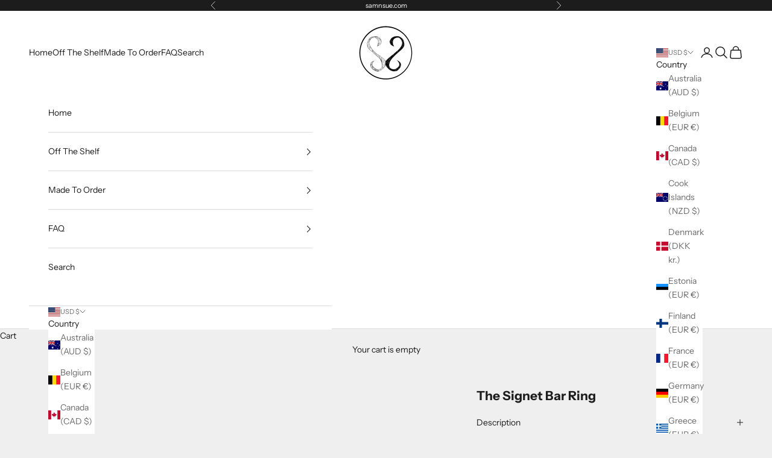

--- FILE ---
content_type: text/html; charset=utf-8
request_url: https://www.samnsue.com/products/the-signet-bar-ring
body_size: 57702
content:
<!doctype html>

<html lang="en" dir="ltr">
  <head>
    <meta charset="utf-8">
    <meta name="viewport" content="width=device-width, initial-scale=1.0, height=device-height, minimum-scale=1.0, maximum-scale=5.0">

    <title>The Signet Rectangle Bar Ring</title><meta name="description" content="The Signet Bar ring bezel-set band with a message. Crafted in solid gold, it features 2 round 1.5 mm gemstones of your choice. The rectangle shape is approximately 5mm wide. We offer an optional engraving on the top up to 10 characters. THIS IS A NON RETURNABLE ITEM"><link rel="canonical" href="https://www.samnsue.com/products/the-signet-bar-ring"><link rel="shortcut icon" href="//www.samnsue.com/cdn/shop/files/logo-stamp.png?v=1667671215&width=96">
      <link rel="apple-touch-icon" href="//www.samnsue.com/cdn/shop/files/logo-stamp.png?v=1667671215&width=180"><link rel="preconnect" href="https://fonts.shopifycdn.com" crossorigin><link rel="preload" href="//www.samnsue.com/cdn/fonts/instrument_sans/instrumentsans_n4.db86542ae5e1596dbdb28c279ae6c2086c4c5bfa.woff2" as="font" type="font/woff2" crossorigin><link rel="preload" href="//www.samnsue.com/cdn/fonts/instrument_sans/instrumentsans_n4.db86542ae5e1596dbdb28c279ae6c2086c4c5bfa.woff2" as="font" type="font/woff2" crossorigin><meta property="og:type" content="product">
  <meta property="og:title" content="The Signet Bar Ring">
  <meta property="product:price:amount" content="790.00">
  <meta property="product:price:currency" content="USD">
  <meta property="product:availability" content="in stock"><meta property="og:image" content="http://www.samnsue.com/cdn/shop/files/signet-ring-diamond-yellow-gold-1.jpg?v=1758908272&width=2048">
  <meta property="og:image:secure_url" content="https://www.samnsue.com/cdn/shop/files/signet-ring-diamond-yellow-gold-1.jpg?v=1758908272&width=2048">
  <meta property="og:image:width" content="2000">
  <meta property="og:image:height" content="2000"><meta property="og:description" content="The Signet Bar ring bezel-set band with a message. Crafted in solid gold, it features 2 round 1.5 mm gemstones of your choice. The rectangle shape is approximately 5mm wide. We offer an optional engraving on the top up to 10 characters. THIS IS A NON RETURNABLE ITEM"><meta property="og:url" content="https://www.samnsue.com/products/the-signet-bar-ring">
<meta property="og:site_name" content="samNsue"><meta name="twitter:card" content="summary"><meta name="twitter:title" content="The Signet Bar Ring">
  <meta name="twitter:description" content="The Signet Bar ring bezel-set band with a message. Crafted in solid gold, it features 2 round 1.5 mm gemstones of your choice. The rectangle shape is approximately 5mm wide. We offer an optional engraving on the top up to 10 characters.

THIS IS A NON RETURNABLE ITEM
"><meta name="twitter:image" content="https://www.samnsue.com/cdn/shop/files/signet-ring-diamond-yellow-gold-1.jpg?crop=center&height=1200&v=1758908272&width=1200">
  <meta name="twitter:image:alt" content="Signet engravable ring with diamond on yellow gold"><script async crossorigin fetchpriority="high" src="/cdn/shopifycloud/importmap-polyfill/es-modules-shim.2.4.0.js"></script>
<script type="application/ld+json">{"@context":"http:\/\/schema.org\/","@id":"\/products\/the-signet-bar-ring#product","@type":"ProductGroup","brand":{"@type":"Brand","name":"samNsue"},"category":"Rings","description":"The Signet Bar ring bezel-set band with a message. Crafted in solid gold, it features 2 round 1.5 mm gemstones of your choice. The rectangle shape is approximately 5mm wide. We offer an optional engraving on the top up to 10 characters.\n\nTHIS IS A NON RETURNABLE ITEM\n","hasVariant":[{"@id":"\/products\/the-signet-bar-ring?variant=32211547193449#variant","@type":"Product","image":"https:\/\/www.samnsue.com\/cdn\/shop\/files\/signet-ring-garnet-rose-gold-1.jpg?v=1758910220\u0026width=1920","name":"The Signet Bar Ring - 14k rose gold \/ Garnet (Jan)","offers":{"@id":"\/products\/the-signet-bar-ring?variant=32211547193449#offer","@type":"Offer","availability":"http:\/\/schema.org\/InStock","price":"790.00","priceCurrency":"USD","url":"https:\/\/www.samnsue.com\/products\/the-signet-bar-ring?variant=32211547193449"},"sku":"122976"},{"@id":"\/products\/the-signet-bar-ring?variant=32211544047721#variant","@type":"Product","image":"https:\/\/www.samnsue.com\/cdn\/shop\/files\/signet-ring-amethyst-rose-gold-1.jpg?v=1758908272\u0026width=1920","name":"The Signet Bar Ring - 14k rose gold \/ Amethyst (Feb)","offers":{"@id":"\/products\/the-signet-bar-ring?variant=32211544047721#offer","@type":"Offer","availability":"http:\/\/schema.org\/InStock","price":"790.00","priceCurrency":"USD","url":"https:\/\/www.samnsue.com\/products\/the-signet-bar-ring?variant=32211544047721"},"sku":"122976"},{"@id":"\/products\/the-signet-bar-ring?variant=32211572392041#variant","@type":"Product","image":"https:\/\/www.samnsue.com\/cdn\/shop\/files\/signet-ring-aquamarine-rose-gold-1.jpg?v=1758908272\u0026width=1920","name":"The Signet Bar Ring - 14k rose gold \/ Aquamarine (Mar)","offers":{"@id":"\/products\/the-signet-bar-ring?variant=32211572392041#offer","@type":"Offer","availability":"http:\/\/schema.org\/InStock","price":"790.00","priceCurrency":"USD","url":"https:\/\/www.samnsue.com\/products\/the-signet-bar-ring?variant=32211572392041"},"sku":"122976"},{"@id":"\/products\/the-signet-bar-ring?variant=32211504660585#variant","@type":"Product","image":"https:\/\/www.samnsue.com\/cdn\/shop\/files\/signet-ring-diamond-rose-gold-1.jpg?v=1758908272\u0026width=1920","name":"The Signet Bar Ring - 14k rose gold \/ Diamond (Apr)","offers":{"@id":"\/products\/the-signet-bar-ring?variant=32211504660585#offer","@type":"Offer","availability":"http:\/\/schema.org\/InStock","price":"850.00","priceCurrency":"USD","url":"https:\/\/www.samnsue.com\/products\/the-signet-bar-ring?variant=32211504660585"},"sku":"122976"},{"@id":"\/products\/the-signet-bar-ring?variant=32211572654185#variant","@type":"Product","image":"https:\/\/www.samnsue.com\/cdn\/shop\/files\/signet-ring-emerald-rose-gold-1.jpg?v=1758908241\u0026width=1920","name":"The Signet Bar Ring - 14k rose gold \/ Emerald (May)","offers":{"@id":"\/products\/the-signet-bar-ring?variant=32211572654185#offer","@type":"Offer","availability":"http:\/\/schema.org\/InStock","price":"850.00","priceCurrency":"USD","url":"https:\/\/www.samnsue.com\/products\/the-signet-bar-ring?variant=32211572654185"},"sku":"122976"},{"@id":"\/products\/the-signet-bar-ring?variant=32211579043945#variant","@type":"Product","image":"https:\/\/www.samnsue.com\/cdn\/shop\/files\/signet-ring-alexandrite-rose-gold-1.jpg?v=1758908272\u0026width=1920","name":"The Signet Bar Ring - 14k rose gold \/ Alexandrite (Jun)","offers":{"@id":"\/products\/the-signet-bar-ring?variant=32211579043945#offer","@type":"Offer","availability":"http:\/\/schema.org\/InStock","price":"850.00","priceCurrency":"USD","url":"https:\/\/www.samnsue.com\/products\/the-signet-bar-ring?variant=32211579043945"},"sku":"122976"},{"@id":"\/products\/the-signet-bar-ring?variant=32211580289129#variant","@type":"Product","image":"https:\/\/www.samnsue.com\/cdn\/shop\/files\/signet-ring-ruby-rose-gold-1.jpg?v=1758908240\u0026width=1920","name":"The Signet Bar Ring - 14k rose gold \/ Ruby (Jul)","offers":{"@id":"\/products\/the-signet-bar-ring?variant=32211580289129#offer","@type":"Offer","availability":"http:\/\/schema.org\/InStock","price":"850.00","priceCurrency":"USD","url":"https:\/\/www.samnsue.com\/products\/the-signet-bar-ring?variant=32211580289129"},"sku":"122976"},{"@id":"\/products\/the-signet-bar-ring?variant=32211581075561#variant","@type":"Product","image":"https:\/\/www.samnsue.com\/cdn\/shop\/files\/signet-ring-peridot-rose-gold-1.jpg?v=1758908240\u0026width=1920","name":"The Signet Bar Ring - 14k rose gold \/ Peridot (Aug)","offers":{"@id":"\/products\/the-signet-bar-ring?variant=32211581075561#offer","@type":"Offer","availability":"http:\/\/schema.org\/InStock","price":"850.00","priceCurrency":"USD","url":"https:\/\/www.samnsue.com\/products\/the-signet-bar-ring?variant=32211581075561"},"sku":"122976"},{"@id":"\/products\/the-signet-bar-ring?variant=32211581370473#variant","@type":"Product","image":"https:\/\/www.samnsue.com\/cdn\/shop\/files\/signet-ring-blue-sapphire-rose-gold-1.jpg?v=1758908272\u0026width=1920","name":"The Signet Bar Ring - 14k rose gold \/ Sapphire (Sep)","offers":{"@id":"\/products\/the-signet-bar-ring?variant=32211581370473#offer","@type":"Offer","availability":"http:\/\/schema.org\/InStock","price":"850.00","priceCurrency":"USD","url":"https:\/\/www.samnsue.com\/products\/the-signet-bar-ring?variant=32211581370473"},"sku":"122976"},{"@id":"\/products\/the-signet-bar-ring?variant=32211584712809#variant","@type":"Product","image":"https:\/\/www.samnsue.com\/cdn\/shop\/files\/signet-ring-pink-tourmaliine-rose-gold-1.jpg?v=1758910220\u0026width=1920","name":"The Signet Bar Ring - 14k rose gold \/ Tourmaline (Oct)","offers":{"@id":"\/products\/the-signet-bar-ring?variant=32211584712809#offer","@type":"Offer","availability":"http:\/\/schema.org\/InStock","price":"850.00","priceCurrency":"USD","url":"https:\/\/www.samnsue.com\/products\/the-signet-bar-ring?variant=32211584712809"},"sku":"122976"},{"@id":"\/products\/the-signet-bar-ring?variant=32211586089065#variant","@type":"Product","image":"https:\/\/www.samnsue.com\/cdn\/shop\/files\/signet-ring-citrine-rose-gold-1.jpg?v=1758910733\u0026width=1920","name":"The Signet Bar Ring - 14k rose gold \/ Citrine (Nov)","offers":{"@id":"\/products\/the-signet-bar-ring?variant=32211586089065#offer","@type":"Offer","availability":"http:\/\/schema.org\/InStock","price":"850.00","priceCurrency":"USD","url":"https:\/\/www.samnsue.com\/products\/the-signet-bar-ring?variant=32211586089065"},"sku":"122976"},{"@id":"\/products\/the-signet-bar-ring?variant=32211587465321#variant","@type":"Product","image":"https:\/\/www.samnsue.com\/cdn\/shop\/files\/signet-ring-zircon-rose-gold-1.jpg?v=1758910220\u0026width=1920","name":"The Signet Bar Ring - 14k rose gold \/ Zircon (Dec)","offers":{"@id":"\/products\/the-signet-bar-ring?variant=32211587465321#offer","@type":"Offer","availability":"http:\/\/schema.org\/InStock","price":"850.00","priceCurrency":"USD","url":"https:\/\/www.samnsue.com\/products\/the-signet-bar-ring?variant=32211587465321"},"sku":"122976"},{"@id":"\/products\/the-signet-bar-ring?variant=32211547226217#variant","@type":"Product","image":"https:\/\/www.samnsue.com\/cdn\/shop\/files\/signet-ring-garnet-yellow-gold-1.jpg?v=1758910220\u0026width=1920","name":"The Signet Bar Ring - 14k yellow gold \/ Garnet (Jan)","offers":{"@id":"\/products\/the-signet-bar-ring?variant=32211547226217#offer","@type":"Offer","availability":"http:\/\/schema.org\/InStock","price":"790.00","priceCurrency":"USD","url":"https:\/\/www.samnsue.com\/products\/the-signet-bar-ring?variant=32211547226217"},"sku":"122976"},{"@id":"\/products\/the-signet-bar-ring?variant=32211544080489#variant","@type":"Product","image":"https:\/\/www.samnsue.com\/cdn\/shop\/files\/signet-ring-amethyst-yellow-gold-1.jpg?v=1758908272\u0026width=1920","name":"The Signet Bar Ring - 14k yellow gold \/ Amethyst (Feb)","offers":{"@id":"\/products\/the-signet-bar-ring?variant=32211544080489#offer","@type":"Offer","availability":"http:\/\/schema.org\/InStock","price":"790.00","priceCurrency":"USD","url":"https:\/\/www.samnsue.com\/products\/the-signet-bar-ring?variant=32211544080489"},"sku":"122976"},{"@id":"\/products\/the-signet-bar-ring?variant=32211572424809#variant","@type":"Product","image":"https:\/\/www.samnsue.com\/cdn\/shop\/files\/signet-ring-aquamarine-yellow-gold-1.jpg?v=1758908272\u0026width=1920","name":"The Signet Bar Ring - 14k yellow gold \/ Aquamarine (Mar)","offers":{"@id":"\/products\/the-signet-bar-ring?variant=32211572424809#offer","@type":"Offer","availability":"http:\/\/schema.org\/InStock","price":"790.00","priceCurrency":"USD","url":"https:\/\/www.samnsue.com\/products\/the-signet-bar-ring?variant=32211572424809"},"sku":"122976"},{"@id":"\/products\/the-signet-bar-ring?variant=32211504726121#variant","@type":"Product","image":"https:\/\/www.samnsue.com\/cdn\/shop\/files\/signet-ring-diamond-yellow-gold-1.jpg?v=1758908272\u0026width=1920","name":"The Signet Bar Ring - 14k yellow gold \/ Diamond (Apr)","offers":{"@id":"\/products\/the-signet-bar-ring?variant=32211504726121#offer","@type":"Offer","availability":"http:\/\/schema.org\/InStock","price":"850.00","priceCurrency":"USD","url":"https:\/\/www.samnsue.com\/products\/the-signet-bar-ring?variant=32211504726121"},"sku":"122976"},{"@id":"\/products\/the-signet-bar-ring?variant=32211572686953#variant","@type":"Product","image":"https:\/\/www.samnsue.com\/cdn\/shop\/files\/signet-ring-emerald-yellow-gold-1.jpg?v=1758908240\u0026width=1920","name":"The Signet Bar Ring - 14k yellow gold \/ Emerald (May)","offers":{"@id":"\/products\/the-signet-bar-ring?variant=32211572686953#offer","@type":"Offer","availability":"http:\/\/schema.org\/InStock","price":"850.00","priceCurrency":"USD","url":"https:\/\/www.samnsue.com\/products\/the-signet-bar-ring?variant=32211572686953"},"sku":"122976"},{"@id":"\/products\/the-signet-bar-ring?variant=32211579076713#variant","@type":"Product","image":"https:\/\/www.samnsue.com\/cdn\/shop\/files\/signet-ring-alexandrite-yellow-gold-1.jpg?v=1758908272\u0026width=1920","name":"The Signet Bar Ring - 14k yellow gold \/ Alexandrite (Jun)","offers":{"@id":"\/products\/the-signet-bar-ring?variant=32211579076713#offer","@type":"Offer","availability":"http:\/\/schema.org\/InStock","price":"850.00","priceCurrency":"USD","url":"https:\/\/www.samnsue.com\/products\/the-signet-bar-ring?variant=32211579076713"},"sku":"122976"},{"@id":"\/products\/the-signet-bar-ring?variant=32211580354665#variant","@type":"Product","image":"https:\/\/www.samnsue.com\/cdn\/shop\/files\/signet-ring-ruby-yellow-gold-1.jpg?v=1758908240\u0026width=1920","name":"The Signet Bar Ring - 14k yellow gold \/ Ruby (Jul)","offers":{"@id":"\/products\/the-signet-bar-ring?variant=32211580354665#offer","@type":"Offer","availability":"http:\/\/schema.org\/InStock","price":"850.00","priceCurrency":"USD","url":"https:\/\/www.samnsue.com\/products\/the-signet-bar-ring?variant=32211580354665"},"sku":"122976"},{"@id":"\/products\/the-signet-bar-ring?variant=32211581108329#variant","@type":"Product","image":"https:\/\/www.samnsue.com\/cdn\/shop\/files\/signet-ring-peridot-yellow-gold-1.jpg?v=1758908240\u0026width=1920","name":"The Signet Bar Ring - 14k yellow gold \/ Peridot (Aug)","offers":{"@id":"\/products\/the-signet-bar-ring?variant=32211581108329#offer","@type":"Offer","availability":"http:\/\/schema.org\/InStock","price":"850.00","priceCurrency":"USD","url":"https:\/\/www.samnsue.com\/products\/the-signet-bar-ring?variant=32211581108329"},"sku":"122976"},{"@id":"\/products\/the-signet-bar-ring?variant=32211581436009#variant","@type":"Product","image":"https:\/\/www.samnsue.com\/cdn\/shop\/files\/signet-ring-blue-sapphire-yellow-gold-1.jpg?v=1758908272\u0026width=1920","name":"The Signet Bar Ring - 14k yellow gold \/ Sapphire (Sep)","offers":{"@id":"\/products\/the-signet-bar-ring?variant=32211581436009#offer","@type":"Offer","availability":"http:\/\/schema.org\/InStock","price":"850.00","priceCurrency":"USD","url":"https:\/\/www.samnsue.com\/products\/the-signet-bar-ring?variant=32211581436009"},"sku":"122976"},{"@id":"\/products\/the-signet-bar-ring?variant=32211584745577#variant","@type":"Product","image":"https:\/\/www.samnsue.com\/cdn\/shop\/files\/signet-ring-pink-tourmaliine-yellow-gold-1.jpg?v=1758910220\u0026width=1920","name":"The Signet Bar Ring - 14k yellow gold \/ Tourmaline (Oct)","offers":{"@id":"\/products\/the-signet-bar-ring?variant=32211584745577#offer","@type":"Offer","availability":"http:\/\/schema.org\/InStock","price":"850.00","priceCurrency":"USD","url":"https:\/\/www.samnsue.com\/products\/the-signet-bar-ring?variant=32211584745577"},"sku":"122976"},{"@id":"\/products\/the-signet-bar-ring?variant=32211586154601#variant","@type":"Product","image":"https:\/\/www.samnsue.com\/cdn\/shop\/files\/signet-ring-citrine-yellow-gold-1.jpg?v=1758910894\u0026width=1920","name":"The Signet Bar Ring - 14k yellow gold \/ Citrine (Nov)","offers":{"@id":"\/products\/the-signet-bar-ring?variant=32211586154601#offer","@type":"Offer","availability":"http:\/\/schema.org\/InStock","price":"850.00","priceCurrency":"USD","url":"https:\/\/www.samnsue.com\/products\/the-signet-bar-ring?variant=32211586154601"},"sku":"122976"},{"@id":"\/products\/the-signet-bar-ring?variant=32211587498089#variant","@type":"Product","image":"https:\/\/www.samnsue.com\/cdn\/shop\/files\/signet-ring-zircon-yellow-gold-1.jpg?v=1758910221\u0026width=1920","name":"The Signet Bar Ring - 14k yellow gold \/ Zircon (Dec)","offers":{"@id":"\/products\/the-signet-bar-ring?variant=32211587498089#offer","@type":"Offer","availability":"http:\/\/schema.org\/InStock","price":"850.00","priceCurrency":"USD","url":"https:\/\/www.samnsue.com\/products\/the-signet-bar-ring?variant=32211587498089"},"sku":"122976"},{"@id":"\/products\/the-signet-bar-ring?variant=32211547258985#variant","@type":"Product","image":"https:\/\/www.samnsue.com\/cdn\/shop\/files\/signet-ring-garnet-white-gold-1.jpg?v=1758910220\u0026width=1920","name":"The Signet Bar Ring - 14k white gold \/ Garnet (Jan)","offers":{"@id":"\/products\/the-signet-bar-ring?variant=32211547258985#offer","@type":"Offer","availability":"http:\/\/schema.org\/InStock","price":"790.00","priceCurrency":"USD","url":"https:\/\/www.samnsue.com\/products\/the-signet-bar-ring?variant=32211547258985"},"sku":"122976"},{"@id":"\/products\/the-signet-bar-ring?variant=32211544146025#variant","@type":"Product","image":"https:\/\/www.samnsue.com\/cdn\/shop\/files\/signet-ring-amethyst-white-gold-1.jpg?v=1758908272\u0026width=1920","name":"The Signet Bar Ring - 14k white gold \/ Amethyst (Feb)","offers":{"@id":"\/products\/the-signet-bar-ring?variant=32211544146025#offer","@type":"Offer","availability":"http:\/\/schema.org\/InStock","price":"790.00","priceCurrency":"USD","url":"https:\/\/www.samnsue.com\/products\/the-signet-bar-ring?variant=32211544146025"},"sku":"122976"},{"@id":"\/products\/the-signet-bar-ring?variant=32211572457577#variant","@type":"Product","image":"https:\/\/www.samnsue.com\/cdn\/shop\/files\/signet-ring-aquamarine-white-gold-1.jpg?v=1758908272\u0026width=1920","name":"The Signet Bar Ring - 14k white gold \/ Aquamarine (Mar)","offers":{"@id":"\/products\/the-signet-bar-ring?variant=32211572457577#offer","@type":"Offer","availability":"http:\/\/schema.org\/InStock","price":"790.00","priceCurrency":"USD","url":"https:\/\/www.samnsue.com\/products\/the-signet-bar-ring?variant=32211572457577"},"sku":"122976"},{"@id":"\/products\/the-signet-bar-ring?variant=32211504693353#variant","@type":"Product","image":"https:\/\/www.samnsue.com\/cdn\/shop\/files\/signet-ring-diamond-white-gold-1.jpg?v=1758908272\u0026width=1920","name":"The Signet Bar Ring - 14k white gold \/ Diamond (Apr)","offers":{"@id":"\/products\/the-signet-bar-ring?variant=32211504693353#offer","@type":"Offer","availability":"http:\/\/schema.org\/InStock","price":"850.00","priceCurrency":"USD","url":"https:\/\/www.samnsue.com\/products\/the-signet-bar-ring?variant=32211504693353"},"sku":"122976"},{"@id":"\/products\/the-signet-bar-ring?variant=32211572719721#variant","@type":"Product","image":"https:\/\/www.samnsue.com\/cdn\/shop\/files\/signet-ring-emerald-white-gold-1.jpg?v=1758908240\u0026width=1920","name":"The Signet Bar Ring - 14k white gold \/ Emerald (May)","offers":{"@id":"\/products\/the-signet-bar-ring?variant=32211572719721#offer","@type":"Offer","availability":"http:\/\/schema.org\/InStock","price":"850.00","priceCurrency":"USD","url":"https:\/\/www.samnsue.com\/products\/the-signet-bar-ring?variant=32211572719721"},"sku":"122976"},{"@id":"\/products\/the-signet-bar-ring?variant=32211579109481#variant","@type":"Product","image":"https:\/\/www.samnsue.com\/cdn\/shop\/files\/signet-ring-alexandrite-white-gold-1.jpg?v=1758908272\u0026width=1920","name":"The Signet Bar Ring - 14k white gold \/ Alexandrite (Jun)","offers":{"@id":"\/products\/the-signet-bar-ring?variant=32211579109481#offer","@type":"Offer","availability":"http:\/\/schema.org\/InStock","price":"850.00","priceCurrency":"USD","url":"https:\/\/www.samnsue.com\/products\/the-signet-bar-ring?variant=32211579109481"},"sku":"122976"},{"@id":"\/products\/the-signet-bar-ring?variant=32211580420201#variant","@type":"Product","image":"https:\/\/www.samnsue.com\/cdn\/shop\/files\/signet-ring-ruby-white-gold-1.jpg?v=1758908240\u0026width=1920","name":"The Signet Bar Ring - 14k white gold \/ Ruby (Jul)","offers":{"@id":"\/products\/the-signet-bar-ring?variant=32211580420201#offer","@type":"Offer","availability":"http:\/\/schema.org\/InStock","price":"850.00","priceCurrency":"USD","url":"https:\/\/www.samnsue.com\/products\/the-signet-bar-ring?variant=32211580420201"},"sku":"122976"},{"@id":"\/products\/the-signet-bar-ring?variant=32211581141097#variant","@type":"Product","image":"https:\/\/www.samnsue.com\/cdn\/shop\/files\/signet-ring-peridot-white-gold-1.jpg?v=1758908240\u0026width=1920","name":"The Signet Bar Ring - 14k white gold \/ Peridot (Aug)","offers":{"@id":"\/products\/the-signet-bar-ring?variant=32211581141097#offer","@type":"Offer","availability":"http:\/\/schema.org\/InStock","price":"850.00","priceCurrency":"USD","url":"https:\/\/www.samnsue.com\/products\/the-signet-bar-ring?variant=32211581141097"},"sku":"122976"},{"@id":"\/products\/the-signet-bar-ring?variant=32211581730921#variant","@type":"Product","image":"https:\/\/www.samnsue.com\/cdn\/shop\/files\/signet-ring-blue-sapphire-white-gold-1.jpg?v=1758908272\u0026width=1920","name":"The Signet Bar Ring - 14k white gold \/ Sapphire (Sep)","offers":{"@id":"\/products\/the-signet-bar-ring?variant=32211581730921#offer","@type":"Offer","availability":"http:\/\/schema.org\/InStock","price":"850.00","priceCurrency":"USD","url":"https:\/\/www.samnsue.com\/products\/the-signet-bar-ring?variant=32211581730921"},"sku":"122976"},{"@id":"\/products\/the-signet-bar-ring?variant=32211584778345#variant","@type":"Product","image":"https:\/\/www.samnsue.com\/cdn\/shop\/files\/signet-ring-pink-tourmaliine-white-gold-1.jpg?v=1758910220\u0026width=1920","name":"The Signet Bar Ring - 14k white gold \/ Tourmaline (Oct)","offers":{"@id":"\/products\/the-signet-bar-ring?variant=32211584778345#offer","@type":"Offer","availability":"http:\/\/schema.org\/InStock","price":"850.00","priceCurrency":"USD","url":"https:\/\/www.samnsue.com\/products\/the-signet-bar-ring?variant=32211584778345"},"sku":"122976"},{"@id":"\/products\/the-signet-bar-ring?variant=32211586187369#variant","@type":"Product","image":"https:\/\/www.samnsue.com\/cdn\/shop\/files\/signet-ring-citrine-white-gold-1.jpg?v=1758910894\u0026width=1920","name":"The Signet Bar Ring - 14k white gold \/ Citrine (Nov)","offers":{"@id":"\/products\/the-signet-bar-ring?variant=32211586187369#offer","@type":"Offer","availability":"http:\/\/schema.org\/InStock","price":"850.00","priceCurrency":"USD","url":"https:\/\/www.samnsue.com\/products\/the-signet-bar-ring?variant=32211586187369"},"sku":"122976"},{"@id":"\/products\/the-signet-bar-ring?variant=32211587530857#variant","@type":"Product","image":"https:\/\/www.samnsue.com\/cdn\/shop\/files\/signet-ring-zircon-white-gold-1.jpg?v=1758910220\u0026width=1920","name":"The Signet Bar Ring - 14k white gold \/ Zircon (Dec)","offers":{"@id":"\/products\/the-signet-bar-ring?variant=32211587530857#offer","@type":"Offer","availability":"http:\/\/schema.org\/InStock","price":"850.00","priceCurrency":"USD","url":"https:\/\/www.samnsue.com\/products\/the-signet-bar-ring?variant=32211587530857"},"sku":"122976"}],"name":"The Signet Bar Ring","productGroupID":"4621010108521","url":"https:\/\/www.samnsue.com\/products\/the-signet-bar-ring"}</script><script type="application/ld+json">
  {
    "@context": "https://schema.org",
    "@type": "BreadcrumbList",
    "itemListElement": [{
        "@type": "ListItem",
        "position": 1,
        "name": "Home",
        "item": "https://www.samnsue.com"
      },{
            "@type": "ListItem",
            "position": 2,
            "name": "The Signet Bar Ring",
            "item": "https://www.samnsue.com/products/the-signet-bar-ring"
          }]
  }
</script><style>/* Typography (heading) */
  @font-face {
  font-family: "Instrument Sans";
  font-weight: 400;
  font-style: normal;
  font-display: fallback;
  src: url("//www.samnsue.com/cdn/fonts/instrument_sans/instrumentsans_n4.db86542ae5e1596dbdb28c279ae6c2086c4c5bfa.woff2") format("woff2"),
       url("//www.samnsue.com/cdn/fonts/instrument_sans/instrumentsans_n4.510f1b081e58d08c30978f465518799851ef6d8b.woff") format("woff");
}

@font-face {
  font-family: "Instrument Sans";
  font-weight: 400;
  font-style: italic;
  font-display: fallback;
  src: url("//www.samnsue.com/cdn/fonts/instrument_sans/instrumentsans_i4.028d3c3cd8d085648c808ceb20cd2fd1eb3560e5.woff2") format("woff2"),
       url("//www.samnsue.com/cdn/fonts/instrument_sans/instrumentsans_i4.7e90d82df8dee29a99237cd19cc529d2206706a2.woff") format("woff");
}

/* Typography (body) */
  @font-face {
  font-family: "Instrument Sans";
  font-weight: 400;
  font-style: normal;
  font-display: fallback;
  src: url("//www.samnsue.com/cdn/fonts/instrument_sans/instrumentsans_n4.db86542ae5e1596dbdb28c279ae6c2086c4c5bfa.woff2") format("woff2"),
       url("//www.samnsue.com/cdn/fonts/instrument_sans/instrumentsans_n4.510f1b081e58d08c30978f465518799851ef6d8b.woff") format("woff");
}

@font-face {
  font-family: "Instrument Sans";
  font-weight: 400;
  font-style: italic;
  font-display: fallback;
  src: url("//www.samnsue.com/cdn/fonts/instrument_sans/instrumentsans_i4.028d3c3cd8d085648c808ceb20cd2fd1eb3560e5.woff2") format("woff2"),
       url("//www.samnsue.com/cdn/fonts/instrument_sans/instrumentsans_i4.7e90d82df8dee29a99237cd19cc529d2206706a2.woff") format("woff");
}

@font-face {
  font-family: "Instrument Sans";
  font-weight: 700;
  font-style: normal;
  font-display: fallback;
  src: url("//www.samnsue.com/cdn/fonts/instrument_sans/instrumentsans_n7.e4ad9032e203f9a0977786c356573ced65a7419a.woff2") format("woff2"),
       url("//www.samnsue.com/cdn/fonts/instrument_sans/instrumentsans_n7.b9e40f166fb7639074ba34738101a9d2990bb41a.woff") format("woff");
}

@font-face {
  font-family: "Instrument Sans";
  font-weight: 700;
  font-style: italic;
  font-display: fallback;
  src: url("//www.samnsue.com/cdn/fonts/instrument_sans/instrumentsans_i7.d6063bb5d8f9cbf96eace9e8801697c54f363c6a.woff2") format("woff2"),
       url("//www.samnsue.com/cdn/fonts/instrument_sans/instrumentsans_i7.ce33afe63f8198a3ac4261b826b560103542cd36.woff") format("woff");
}

:root {
    /* Container */
    --container-max-width: 100%;
    --container-xxs-max-width: 27.5rem; /* 440px */
    --container-xs-max-width: 42.5rem; /* 680px */
    --container-sm-max-width: 61.25rem; /* 980px */
    --container-md-max-width: 71.875rem; /* 1150px */
    --container-lg-max-width: 78.75rem; /* 1260px */
    --container-xl-max-width: 85rem; /* 1360px */
    --container-gutter: 1.25rem;

    --section-vertical-spacing: 2.5rem;
    --section-vertical-spacing-tight:2.5rem;

    --section-stack-gap:2.25rem;
    --section-stack-gap-tight:2.25rem;

    /* Form settings */
    --form-gap: 1.25rem; /* Gap between fieldset and submit button */
    --fieldset-gap: 1rem; /* Gap between each form input within a fieldset */
    --form-control-gap: 0.625rem; /* Gap between input and label (ignored for floating label) */
    --checkbox-control-gap: 0.75rem; /* Horizontal gap between checkbox and its associated label */
    --input-padding-block: 0.65rem; /* Vertical padding for input, textarea and native select */
    --input-padding-inline: 0.8rem; /* Horizontal padding for input, textarea and native select */
    --checkbox-size: 0.875rem; /* Size (width and height) for checkbox */

    /* Other sizes */
    --sticky-area-height: calc(var(--announcement-bar-is-sticky, 0) * var(--announcement-bar-height, 0px) + var(--header-is-sticky, 0) * var(--header-is-visible, 1) * var(--header-height, 0px));

    /* RTL support */
    --transform-logical-flip: 1;
    --transform-origin-start: left;
    --transform-origin-end: right;

    /**
     * ---------------------------------------------------------------------
     * TYPOGRAPHY
     * ---------------------------------------------------------------------
     */

    /* Font properties */
    --heading-font-family: "Instrument Sans", sans-serif;
    --heading-font-weight: 400;
    --heading-font-style: normal;
    --heading-text-transform: uppercase;
    --heading-letter-spacing: 0.18em;
    --text-font-family: "Instrument Sans", sans-serif;
    --text-font-weight: 400;
    --text-font-style: normal;
    --text-letter-spacing: 0.0em;
    --button-font: var(--text-font-style) var(--text-font-weight) var(--text-sm) / 1.65 var(--text-font-family);
    --button-text-transform: uppercase;
    --button-letter-spacing: 0.18em;

    /* Font sizes */--text-heading-size-factor: 1;
    --text-h1: max(0.6875rem, clamp(1.375rem, 1.146341463414634rem + 0.975609756097561vw, 2rem) * var(--text-heading-size-factor));
    --text-h2: max(0.6875rem, clamp(1.25rem, 1.0670731707317074rem + 0.7804878048780488vw, 1.75rem) * var(--text-heading-size-factor));
    --text-h3: max(0.6875rem, clamp(1.125rem, 1.0335365853658536rem + 0.3902439024390244vw, 1.375rem) * var(--text-heading-size-factor));
    --text-h4: max(0.6875rem, clamp(1rem, 0.9542682926829268rem + 0.1951219512195122vw, 1.125rem) * var(--text-heading-size-factor));
    --text-h5: calc(0.875rem * var(--text-heading-size-factor));
    --text-h6: calc(0.75rem * var(--text-heading-size-factor));

    --text-xs: 0.75rem;
    --text-sm: 0.8125rem;
    --text-base: 0.875rem;
    --text-lg: 1.0rem;
    --text-xl: 1.125rem;

    /* Rounded variables (used for border radius) */
    --rounded-full: 9999px;
    --button-border-radius: 0.0rem;
    --input-border-radius: 0.0rem;

    /* Box shadow */
    --shadow-sm: 0 2px 8px rgb(0 0 0 / 0.05);
    --shadow: 0 5px 15px rgb(0 0 0 / 0.05);
    --shadow-md: 0 5px 30px rgb(0 0 0 / 0.05);
    --shadow-block: px px px rgb(var(--text-primary) / 0.0);

    /**
     * ---------------------------------------------------------------------
     * OTHER
     * ---------------------------------------------------------------------
     */

    --checkmark-svg-url: url(//www.samnsue.com/cdn/shop/t/161/assets/checkmark.svg?v=77552481021870063511766097806);
    --cursor-zoom-in-svg-url: url(//www.samnsue.com/cdn/shop/t/161/assets/cursor-zoom-in.svg?v=53880737899771658811766097806);
  }

  [dir="rtl"]:root {
    /* RTL support */
    --transform-logical-flip: -1;
    --transform-origin-start: right;
    --transform-origin-end: left;
  }

  @media screen and (min-width: 700px) {
    :root {
      /* Typography (font size) */
      --text-xs: 0.75rem;
      --text-sm: 0.8125rem;
      --text-base: 0.875rem;
      --text-lg: 1.0rem;
      --text-xl: 1.25rem;

      /* Spacing settings */
      --container-gutter: 2rem;
    }
  }

  @media screen and (min-width: 1000px) {
    :root {
      /* Spacing settings */
      --container-gutter: 3rem;

      --section-vertical-spacing: 4rem;
      --section-vertical-spacing-tight: 4rem;

      --section-stack-gap:3rem;
      --section-stack-gap-tight:3rem;
    }
  }:root {/* Overlay used for modal */
    --page-overlay: 0 0 0 / 0.4;

    /* We use the first scheme background as default */
    --page-background: ;

    /* Product colors */
    --on-sale-text: 227 44 43;
    --on-sale-badge-background: 227 44 43;
    --on-sale-badge-text: 255 255 255;
    --sold-out-badge-background: 239 239 239;
    --sold-out-badge-text: 0 0 0 / 0.65;
    --custom-badge-background: 28 28 28;
    --custom-badge-text: 255 255 255;
    --star-color: 28 28 28;

    /* Status colors */
    --success-background: 212 227 203;
    --success-text: 48 122 7;
    --warning-background: 253 241 224;
    --warning-text: 237 138 0;
    --error-background: 243 204 204;
    --error-text: 203 43 43;
  }.color-scheme--scheme-1 {
      /* Color settings */--accent: 28 28 28;
      --text-color: 28 28 28;
      --background: 239 239 239 / 1.0;
      --background-without-opacity: 239 239 239;
      --background-gradient: ;--border-color: 207 207 207;/* Button colors */
      --button-background: 28 28 28;
      --button-text-color: 255 255 255;

      /* Circled buttons */
      --circle-button-background: 255 255 255;
      --circle-button-text-color: 28 28 28;
    }.shopify-section:has(.section-spacing.color-scheme--bg-609ecfcfee2f667ac6c12366fc6ece56) + .shopify-section:has(.section-spacing.color-scheme--bg-609ecfcfee2f667ac6c12366fc6ece56:not(.bordered-section)) .section-spacing {
      padding-block-start: 0;
    }.color-scheme--scheme-2 {
      /* Color settings */--accent: 28 28 28;
      --text-color: 28 28 28;
      --background: 255 255 255 / 1.0;
      --background-without-opacity: 255 255 255;
      --background-gradient: ;--border-color: 221 221 221;/* Button colors */
      --button-background: 28 28 28;
      --button-text-color: 255 255 255;

      /* Circled buttons */
      --circle-button-background: 255 255 255;
      --circle-button-text-color: 28 28 28;
    }.shopify-section:has(.section-spacing.color-scheme--bg-54922f2e920ba8346f6dc0fba343d673) + .shopify-section:has(.section-spacing.color-scheme--bg-54922f2e920ba8346f6dc0fba343d673:not(.bordered-section)) .section-spacing {
      padding-block-start: 0;
    }.color-scheme--scheme-3 {
      /* Color settings */--accent: 255 255 255;
      --text-color: 255 255 255;
      --background: 28 28 28 / 1.0;
      --background-without-opacity: 28 28 28;
      --background-gradient: ;--border-color: 62 62 62;/* Button colors */
      --button-background: 255 255 255;
      --button-text-color: 28 28 28;

      /* Circled buttons */
      --circle-button-background: 255 255 255;
      --circle-button-text-color: 28 28 28;
    }.shopify-section:has(.section-spacing.color-scheme--bg-c1f8cb21047e4797e94d0969dc5d1e44) + .shopify-section:has(.section-spacing.color-scheme--bg-c1f8cb21047e4797e94d0969dc5d1e44:not(.bordered-section)) .section-spacing {
      padding-block-start: 0;
    }.color-scheme--scheme-4 {
      /* Color settings */--accent: 255 255 255;
      --text-color: 28 28 28;
      --background: 0 0 0 / 0.0;
      --background-without-opacity: 0 0 0;
      --background-gradient: ;--border-color: 28 28 28;/* Button colors */
      --button-background: 255 255 255;
      --button-text-color: 28 28 28;

      /* Circled buttons */
      --circle-button-background: 255 255 255;
      --circle-button-text-color: 28 28 28;
    }.shopify-section:has(.section-spacing.color-scheme--bg-3671eee015764974ee0aef1536023e0f) + .shopify-section:has(.section-spacing.color-scheme--bg-3671eee015764974ee0aef1536023e0f:not(.bordered-section)) .section-spacing {
      padding-block-start: 0;
    }.color-scheme--scheme-f270d096-471c-4e5b-bd30-13cff68e0c87 {
      /* Color settings */--accent: 28 28 28;
      --text-color: 28 28 28;
      --background: 223 201 180 / 1.0;
      --background-without-opacity: 223 201 180;
      --background-gradient: ;--border-color: 194 175 157;/* Button colors */
      --button-background: 28 28 28;
      --button-text-color: 255 255 255;

      /* Circled buttons */
      --circle-button-background: 255 255 255;
      --circle-button-text-color: 28 28 28;
    }.shopify-section:has(.section-spacing.color-scheme--bg-1c399214236eeafb2ca743127e4d34c5) + .shopify-section:has(.section-spacing.color-scheme--bg-1c399214236eeafb2ca743127e4d34c5:not(.bordered-section)) .section-spacing {
      padding-block-start: 0;
    }.color-scheme--scheme-5017827a-2517-416e-9548-dc3617467e5a {
      /* Color settings */--accent: 28 28 28;
      --text-color: 28 28 28;
      --background: 230 207 207 / 1.0;
      --background-without-opacity: 230 207 207;
      --background-gradient: ;--border-color: 200 180 180;/* Button colors */
      --button-background: 28 28 28;
      --button-text-color: 255 255 255;

      /* Circled buttons */
      --circle-button-background: 255 255 255;
      --circle-button-text-color: 28 28 28;
    }.shopify-section:has(.section-spacing.color-scheme--bg-dd6e3c333377f903417779fe1660fd92) + .shopify-section:has(.section-spacing.color-scheme--bg-dd6e3c333377f903417779fe1660fd92:not(.bordered-section)) .section-spacing {
      padding-block-start: 0;
    }.color-scheme--scheme-bd2cb14a-4813-4fff-a218-67c97d90f010 {
      /* Color settings */--accent: 28 28 28;
      --text-color: 28 28 28;
      --background: 154 196 131 / 1.0;
      --background-without-opacity: 154 196 131;
      --background-gradient: ;--border-color: 135 171 116;/* Button colors */
      --button-background: 28 28 28;
      --button-text-color: 255 255 255;

      /* Circled buttons */
      --circle-button-background: 255 255 255;
      --circle-button-text-color: 28 28 28;
    }.shopify-section:has(.section-spacing.color-scheme--bg-86805935011a6df1f1c83d1af57a7603) + .shopify-section:has(.section-spacing.color-scheme--bg-86805935011a6df1f1c83d1af57a7603:not(.bordered-section)) .section-spacing {
      padding-block-start: 0;
    }.color-scheme--scheme-ed80c1c2-8207-40b6-8140-6e55bebd73eb {
      /* Color settings */--accent: 227 44 43;
      --text-color: 255 255 255;
      --background: 25 60 132 / 1.0;
      --background-without-opacity: 25 60 132;
      --background-gradient: ;--border-color: 60 89 150;/* Button colors */
      --button-background: 227 44 43;
      --button-text-color: 255 255 255;

      /* Circled buttons */
      --circle-button-background: 255 255 255;
      --circle-button-text-color: 28 28 28;
    }.shopify-section:has(.section-spacing.color-scheme--bg-54f8eaaa9f169af6a04cbaca25831f1a) + .shopify-section:has(.section-spacing.color-scheme--bg-54f8eaaa9f169af6a04cbaca25831f1a:not(.bordered-section)) .section-spacing {
      padding-block-start: 0;
    }.color-scheme--scheme-94e654ad-c3e9-4570-8b54-6fce65c57151 {
      /* Color settings */--accent: 158 29 29;
      --text-color: 255 255 255;
      --background: 29 72 5 / 1.0;
      --background-without-opacity: 29 72 5;
      --background-gradient: ;--border-color: 63 99 43;/* Button colors */
      --button-background: 158 29 29;
      --button-text-color: 255 255 255;

      /* Circled buttons */
      --circle-button-background: 203 43 43;
      --circle-button-text-color: 255 255 255;
    }.shopify-section:has(.section-spacing.color-scheme--bg-92e26470403afefd600d2ac610554973) + .shopify-section:has(.section-spacing.color-scheme--bg-92e26470403afefd600d2ac610554973:not(.bordered-section)) .section-spacing {
      padding-block-start: 0;
    }.color-scheme--dialog {
      /* Color settings */--accent: 28 28 28;
      --text-color: 28 28 28;
      --background: 255 255 255 / 1.0;
      --background-without-opacity: 255 255 255;
      --background-gradient: ;--border-color: 221 221 221;/* Button colors */
      --button-background: 28 28 28;
      --button-text-color: 255 255 255;

      /* Circled buttons */
      --circle-button-background: 255 255 255;
      --circle-button-text-color: 28 28 28;
    }
</style><script>
  // This allows to expose several variables to the global scope, to be used in scripts
  window.themeVariables = {
    settings: {
      showPageTransition: null,
      pageType: "product",
      moneyFormat: "${{amount}}",
      moneyWithCurrencyFormat: "${{amount}} USD",
      currencyCodeEnabled: false,
      cartType: "drawer",
      staggerMenuApparition: true
    },

    strings: {
      addedToCart: "Added to your cart!",
      closeGallery: "Close gallery",
      zoomGallery: "Zoom picture",
      errorGallery: "Image cannot be loaded",
      shippingEstimatorNoResults: "Sorry, we do not ship to your address.",
      shippingEstimatorOneResult: "There is one shipping rate for your address:",
      shippingEstimatorMultipleResults: "There are several shipping rates for your address:",
      shippingEstimatorError: "One or more error occurred while retrieving shipping rates:",
      next: "Next",
      previous: "Previous"
    },

    mediaQueries: {
      'sm': 'screen and (min-width: 700px)',
      'md': 'screen and (min-width: 1000px)',
      'lg': 'screen and (min-width: 1150px)',
      'xl': 'screen and (min-width: 1400px)',
      '2xl': 'screen and (min-width: 1600px)',
      'sm-max': 'screen and (max-width: 699px)',
      'md-max': 'screen and (max-width: 999px)',
      'lg-max': 'screen and (max-width: 1149px)',
      'xl-max': 'screen and (max-width: 1399px)',
      '2xl-max': 'screen and (max-width: 1599px)',
      'motion-safe': '(prefers-reduced-motion: no-preference)',
      'motion-reduce': '(prefers-reduced-motion: reduce)',
      'supports-hover': 'screen and (pointer: fine)',
      'supports-touch': 'screen and (hover: none)'
    }
  };</script><script>
      if (!(HTMLScriptElement.supports && HTMLScriptElement.supports('importmap'))) {
        const importMapPolyfill = document.createElement('script');
        importMapPolyfill.async = true;
        importMapPolyfill.src = "//www.samnsue.com/cdn/shop/t/161/assets/es-module-shims.min.js?v=98603786603752121101766097806";

        document.head.appendChild(importMapPolyfill);
      }
    </script>

    <script type="importmap">{
        "imports": {
          "vendor": "//www.samnsue.com/cdn/shop/t/161/assets/vendor.min.js?v=127380567671676268461766097806",
          "theme": "//www.samnsue.com/cdn/shop/t/161/assets/theme.js?v=163176108211976512811766097806",
          "photoswipe": "//www.samnsue.com/cdn/shop/t/161/assets/photoswipe.min.js?v=13374349288281597431766097806"
        }
      }
    </script>

    <script type="module" src="//www.samnsue.com/cdn/shop/t/161/assets/vendor.min.js?v=127380567671676268461766097806"></script>
    <script type="module" src="//www.samnsue.com/cdn/shop/t/161/assets/theme.js?v=163176108211976512811766097806"></script>

    <script>window.performance && window.performance.mark && window.performance.mark('shopify.content_for_header.start');</script><meta name="google-site-verification" content="i3ovSwLkAFxEScIye605FU_UPhN790meEQYrLhe0ufY">
<meta id="shopify-digital-wallet" name="shopify-digital-wallet" content="/21967372388/digital_wallets/dialog">
<meta name="shopify-checkout-api-token" content="e09255e122bf79397614521517c3b8fe">
<meta id="in-context-paypal-metadata" data-shop-id="21967372388" data-venmo-supported="false" data-environment="production" data-locale="en_US" data-paypal-v4="true" data-currency="USD">
<link rel="alternate" type="application/json+oembed" href="https://www.samnsue.com/products/the-signet-bar-ring.oembed">
<script async="async" src="/checkouts/internal/preloads.js?locale=en-US"></script>
<link rel="preconnect" href="https://shop.app" crossorigin="anonymous">
<script async="async" src="https://shop.app/checkouts/internal/preloads.js?locale=en-US&shop_id=21967372388" crossorigin="anonymous"></script>
<script id="apple-pay-shop-capabilities" type="application/json">{"shopId":21967372388,"countryCode":"US","currencyCode":"USD","merchantCapabilities":["supports3DS"],"merchantId":"gid:\/\/shopify\/Shop\/21967372388","merchantName":"samNsue","requiredBillingContactFields":["postalAddress","email","phone"],"requiredShippingContactFields":["postalAddress","email","phone"],"shippingType":"shipping","supportedNetworks":["visa","masterCard","amex","discover","elo","jcb"],"total":{"type":"pending","label":"samNsue","amount":"1.00"},"shopifyPaymentsEnabled":true,"supportsSubscriptions":true}</script>
<script id="shopify-features" type="application/json">{"accessToken":"e09255e122bf79397614521517c3b8fe","betas":["rich-media-storefront-analytics"],"domain":"www.samnsue.com","predictiveSearch":true,"shopId":21967372388,"locale":"en"}</script>
<script>var Shopify = Shopify || {};
Shopify.shop = "samnsue.myshopify.com";
Shopify.locale = "en";
Shopify.currency = {"active":"USD","rate":"1.0"};
Shopify.country = "US";
Shopify.theme = {"name":"Winter Holidays 2025 after Xmas Deadline","id":139057856617,"schema_name":"Prestige","schema_version":"10.5.1","theme_store_id":855,"role":"main"};
Shopify.theme.handle = "null";
Shopify.theme.style = {"id":null,"handle":null};
Shopify.cdnHost = "www.samnsue.com/cdn";
Shopify.routes = Shopify.routes || {};
Shopify.routes.root = "/";</script>
<script type="module">!function(o){(o.Shopify=o.Shopify||{}).modules=!0}(window);</script>
<script>!function(o){function n(){var o=[];function n(){o.push(Array.prototype.slice.apply(arguments))}return n.q=o,n}var t=o.Shopify=o.Shopify||{};t.loadFeatures=n(),t.autoloadFeatures=n()}(window);</script>
<script>
  window.ShopifyPay = window.ShopifyPay || {};
  window.ShopifyPay.apiHost = "shop.app\/pay";
  window.ShopifyPay.redirectState = null;
</script>
<script id="shop-js-analytics" type="application/json">{"pageType":"product"}</script>
<script defer="defer" async type="module" src="//www.samnsue.com/cdn/shopifycloud/shop-js/modules/v2/client.init-shop-cart-sync_IZsNAliE.en.esm.js"></script>
<script defer="defer" async type="module" src="//www.samnsue.com/cdn/shopifycloud/shop-js/modules/v2/chunk.common_0OUaOowp.esm.js"></script>
<script type="module">
  await import("//www.samnsue.com/cdn/shopifycloud/shop-js/modules/v2/client.init-shop-cart-sync_IZsNAliE.en.esm.js");
await import("//www.samnsue.com/cdn/shopifycloud/shop-js/modules/v2/chunk.common_0OUaOowp.esm.js");

  window.Shopify.SignInWithShop?.initShopCartSync?.({"fedCMEnabled":true,"windoidEnabled":true});

</script>
<script defer="defer" async type="module" src="//www.samnsue.com/cdn/shopifycloud/shop-js/modules/v2/client.payment-terms_CNlwjfZz.en.esm.js"></script>
<script defer="defer" async type="module" src="//www.samnsue.com/cdn/shopifycloud/shop-js/modules/v2/chunk.common_0OUaOowp.esm.js"></script>
<script defer="defer" async type="module" src="//www.samnsue.com/cdn/shopifycloud/shop-js/modules/v2/chunk.modal_CGo_dVj3.esm.js"></script>
<script type="module">
  await import("//www.samnsue.com/cdn/shopifycloud/shop-js/modules/v2/client.payment-terms_CNlwjfZz.en.esm.js");
await import("//www.samnsue.com/cdn/shopifycloud/shop-js/modules/v2/chunk.common_0OUaOowp.esm.js");
await import("//www.samnsue.com/cdn/shopifycloud/shop-js/modules/v2/chunk.modal_CGo_dVj3.esm.js");

  
</script>
<script>
  window.Shopify = window.Shopify || {};
  if (!window.Shopify.featureAssets) window.Shopify.featureAssets = {};
  window.Shopify.featureAssets['shop-js'] = {"shop-cart-sync":["modules/v2/client.shop-cart-sync_DLOhI_0X.en.esm.js","modules/v2/chunk.common_0OUaOowp.esm.js"],"init-fed-cm":["modules/v2/client.init-fed-cm_C6YtU0w6.en.esm.js","modules/v2/chunk.common_0OUaOowp.esm.js"],"shop-button":["modules/v2/client.shop-button_BCMx7GTG.en.esm.js","modules/v2/chunk.common_0OUaOowp.esm.js"],"shop-cash-offers":["modules/v2/client.shop-cash-offers_BT26qb5j.en.esm.js","modules/v2/chunk.common_0OUaOowp.esm.js","modules/v2/chunk.modal_CGo_dVj3.esm.js"],"init-windoid":["modules/v2/client.init-windoid_B9PkRMql.en.esm.js","modules/v2/chunk.common_0OUaOowp.esm.js"],"init-shop-email-lookup-coordinator":["modules/v2/client.init-shop-email-lookup-coordinator_DZkqjsbU.en.esm.js","modules/v2/chunk.common_0OUaOowp.esm.js"],"shop-toast-manager":["modules/v2/client.shop-toast-manager_Di2EnuM7.en.esm.js","modules/v2/chunk.common_0OUaOowp.esm.js"],"shop-login-button":["modules/v2/client.shop-login-button_BtqW_SIO.en.esm.js","modules/v2/chunk.common_0OUaOowp.esm.js","modules/v2/chunk.modal_CGo_dVj3.esm.js"],"avatar":["modules/v2/client.avatar_BTnouDA3.en.esm.js"],"pay-button":["modules/v2/client.pay-button_CWa-C9R1.en.esm.js","modules/v2/chunk.common_0OUaOowp.esm.js"],"init-shop-cart-sync":["modules/v2/client.init-shop-cart-sync_IZsNAliE.en.esm.js","modules/v2/chunk.common_0OUaOowp.esm.js"],"init-customer-accounts":["modules/v2/client.init-customer-accounts_DenGwJTU.en.esm.js","modules/v2/client.shop-login-button_BtqW_SIO.en.esm.js","modules/v2/chunk.common_0OUaOowp.esm.js","modules/v2/chunk.modal_CGo_dVj3.esm.js"],"init-shop-for-new-customer-accounts":["modules/v2/client.init-shop-for-new-customer-accounts_JdHXxpS9.en.esm.js","modules/v2/client.shop-login-button_BtqW_SIO.en.esm.js","modules/v2/chunk.common_0OUaOowp.esm.js","modules/v2/chunk.modal_CGo_dVj3.esm.js"],"init-customer-accounts-sign-up":["modules/v2/client.init-customer-accounts-sign-up_D6__K_p8.en.esm.js","modules/v2/client.shop-login-button_BtqW_SIO.en.esm.js","modules/v2/chunk.common_0OUaOowp.esm.js","modules/v2/chunk.modal_CGo_dVj3.esm.js"],"checkout-modal":["modules/v2/client.checkout-modal_C_ZQDY6s.en.esm.js","modules/v2/chunk.common_0OUaOowp.esm.js","modules/v2/chunk.modal_CGo_dVj3.esm.js"],"shop-follow-button":["modules/v2/client.shop-follow-button_XetIsj8l.en.esm.js","modules/v2/chunk.common_0OUaOowp.esm.js","modules/v2/chunk.modal_CGo_dVj3.esm.js"],"lead-capture":["modules/v2/client.lead-capture_DvA72MRN.en.esm.js","modules/v2/chunk.common_0OUaOowp.esm.js","modules/v2/chunk.modal_CGo_dVj3.esm.js"],"shop-login":["modules/v2/client.shop-login_ClXNxyh6.en.esm.js","modules/v2/chunk.common_0OUaOowp.esm.js","modules/v2/chunk.modal_CGo_dVj3.esm.js"],"payment-terms":["modules/v2/client.payment-terms_CNlwjfZz.en.esm.js","modules/v2/chunk.common_0OUaOowp.esm.js","modules/v2/chunk.modal_CGo_dVj3.esm.js"]};
</script>
<script>(function() {
  var isLoaded = false;
  function asyncLoad() {
    if (isLoaded) return;
    isLoaded = true;
    var urls = ["\/\/d1liekpayvooaz.cloudfront.net\/apps\/customizery\/customizery.js?shop=samnsue.myshopify.com","https:\/\/d23dclunsivw3h.cloudfront.net\/redirect-app.js?shop=samnsue.myshopify.com","https:\/\/orderstatus.w3apps.co\/js\/orderlookup.js?shop=samnsue.myshopify.com","https:\/\/cdn.shopify.com\/s\/files\/1\/0219\/6737\/2388\/t\/72\/assets\/affirmShopify.js?v=1702073573\u0026shop=samnsue.myshopify.com","https:\/\/cdncozyantitheft.addons.business\/js\/script_tags\/samnsue\/5VX972dHbNTSmSjl2nGUFdw50N4pdKTV.js?shop=samnsue.myshopify.com","https:\/\/storage.nfcube.com\/instafeed-99d7a87221a44aa6c1a7cb0da45d6c39.js?shop=samnsue.myshopify.com"];
    for (var i = 0; i < urls.length; i++) {
      var s = document.createElement('script');
      s.type = 'text/javascript';
      s.async = true;
      s.src = urls[i];
      var x = document.getElementsByTagName('script')[0];
      x.parentNode.insertBefore(s, x);
    }
  };
  if(window.attachEvent) {
    window.attachEvent('onload', asyncLoad);
  } else {
    window.addEventListener('load', asyncLoad, false);
  }
})();</script>
<script id="__st">var __st={"a":21967372388,"offset":-28800,"reqid":"957d33c8-0054-48aa-ae1b-c4725eb29b7a-1768531922","pageurl":"www.samnsue.com\/products\/the-signet-bar-ring","u":"5c0177ebc953","p":"product","rtyp":"product","rid":4621010108521};</script>
<script>window.ShopifyPaypalV4VisibilityTracking = true;</script>
<script id="captcha-bootstrap">!function(){'use strict';const t='contact',e='account',n='new_comment',o=[[t,t],['blogs',n],['comments',n],[t,'customer']],c=[[e,'customer_login'],[e,'guest_login'],[e,'recover_customer_password'],[e,'create_customer']],r=t=>t.map((([t,e])=>`form[action*='/${t}']:not([data-nocaptcha='true']) input[name='form_type'][value='${e}']`)).join(','),a=t=>()=>t?[...document.querySelectorAll(t)].map((t=>t.form)):[];function s(){const t=[...o],e=r(t);return a(e)}const i='password',u='form_key',d=['recaptcha-v3-token','g-recaptcha-response','h-captcha-response',i],f=()=>{try{return window.sessionStorage}catch{return}},m='__shopify_v',_=t=>t.elements[u];function p(t,e,n=!1){try{const o=window.sessionStorage,c=JSON.parse(o.getItem(e)),{data:r}=function(t){const{data:e,action:n}=t;return t[m]||n?{data:e,action:n}:{data:t,action:n}}(c);for(const[e,n]of Object.entries(r))t.elements[e]&&(t.elements[e].value=n);n&&o.removeItem(e)}catch(o){console.error('form repopulation failed',{error:o})}}const l='form_type',E='cptcha';function T(t){t.dataset[E]=!0}const w=window,h=w.document,L='Shopify',v='ce_forms',y='captcha';let A=!1;((t,e)=>{const n=(g='f06e6c50-85a8-45c8-87d0-21a2b65856fe',I='https://cdn.shopify.com/shopifycloud/storefront-forms-hcaptcha/ce_storefront_forms_captcha_hcaptcha.v1.5.2.iife.js',D={infoText:'Protected by hCaptcha',privacyText:'Privacy',termsText:'Terms'},(t,e,n)=>{const o=w[L][v],c=o.bindForm;if(c)return c(t,g,e,D).then(n);var r;o.q.push([[t,g,e,D],n]),r=I,A||(h.body.append(Object.assign(h.createElement('script'),{id:'captcha-provider',async:!0,src:r})),A=!0)});var g,I,D;w[L]=w[L]||{},w[L][v]=w[L][v]||{},w[L][v].q=[],w[L][y]=w[L][y]||{},w[L][y].protect=function(t,e){n(t,void 0,e),T(t)},Object.freeze(w[L][y]),function(t,e,n,w,h,L){const[v,y,A,g]=function(t,e,n){const i=e?o:[],u=t?c:[],d=[...i,...u],f=r(d),m=r(i),_=r(d.filter((([t,e])=>n.includes(e))));return[a(f),a(m),a(_),s()]}(w,h,L),I=t=>{const e=t.target;return e instanceof HTMLFormElement?e:e&&e.form},D=t=>v().includes(t);t.addEventListener('submit',(t=>{const e=I(t);if(!e)return;const n=D(e)&&!e.dataset.hcaptchaBound&&!e.dataset.recaptchaBound,o=_(e),c=g().includes(e)&&(!o||!o.value);(n||c)&&t.preventDefault(),c&&!n&&(function(t){try{if(!f())return;!function(t){const e=f();if(!e)return;const n=_(t);if(!n)return;const o=n.value;o&&e.removeItem(o)}(t);const e=Array.from(Array(32),(()=>Math.random().toString(36)[2])).join('');!function(t,e){_(t)||t.append(Object.assign(document.createElement('input'),{type:'hidden',name:u})),t.elements[u].value=e}(t,e),function(t,e){const n=f();if(!n)return;const o=[...t.querySelectorAll(`input[type='${i}']`)].map((({name:t})=>t)),c=[...d,...o],r={};for(const[a,s]of new FormData(t).entries())c.includes(a)||(r[a]=s);n.setItem(e,JSON.stringify({[m]:1,action:t.action,data:r}))}(t,e)}catch(e){console.error('failed to persist form',e)}}(e),e.submit())}));const S=(t,e)=>{t&&!t.dataset[E]&&(n(t,e.some((e=>e===t))),T(t))};for(const o of['focusin','change'])t.addEventListener(o,(t=>{const e=I(t);D(e)&&S(e,y())}));const B=e.get('form_key'),M=e.get(l),P=B&&M;t.addEventListener('DOMContentLoaded',(()=>{const t=y();if(P)for(const e of t)e.elements[l].value===M&&p(e,B);[...new Set([...A(),...v().filter((t=>'true'===t.dataset.shopifyCaptcha))])].forEach((e=>S(e,t)))}))}(h,new URLSearchParams(w.location.search),n,t,e,['guest_login'])})(!0,!0)}();</script>
<script integrity="sha256-4kQ18oKyAcykRKYeNunJcIwy7WH5gtpwJnB7kiuLZ1E=" data-source-attribution="shopify.loadfeatures" defer="defer" src="//www.samnsue.com/cdn/shopifycloud/storefront/assets/storefront/load_feature-a0a9edcb.js" crossorigin="anonymous"></script>
<script crossorigin="anonymous" defer="defer" src="//www.samnsue.com/cdn/shopifycloud/storefront/assets/shopify_pay/storefront-65b4c6d7.js?v=20250812"></script>
<script data-source-attribution="shopify.dynamic_checkout.dynamic.init">var Shopify=Shopify||{};Shopify.PaymentButton=Shopify.PaymentButton||{isStorefrontPortableWallets:!0,init:function(){window.Shopify.PaymentButton.init=function(){};var t=document.createElement("script");t.src="https://www.samnsue.com/cdn/shopifycloud/portable-wallets/latest/portable-wallets.en.js",t.type="module",document.head.appendChild(t)}};
</script>
<script data-source-attribution="shopify.dynamic_checkout.buyer_consent">
  function portableWalletsHideBuyerConsent(e){var t=document.getElementById("shopify-buyer-consent"),n=document.getElementById("shopify-subscription-policy-button");t&&n&&(t.classList.add("hidden"),t.setAttribute("aria-hidden","true"),n.removeEventListener("click",e))}function portableWalletsShowBuyerConsent(e){var t=document.getElementById("shopify-buyer-consent"),n=document.getElementById("shopify-subscription-policy-button");t&&n&&(t.classList.remove("hidden"),t.removeAttribute("aria-hidden"),n.addEventListener("click",e))}window.Shopify?.PaymentButton&&(window.Shopify.PaymentButton.hideBuyerConsent=portableWalletsHideBuyerConsent,window.Shopify.PaymentButton.showBuyerConsent=portableWalletsShowBuyerConsent);
</script>
<script data-source-attribution="shopify.dynamic_checkout.cart.bootstrap">document.addEventListener("DOMContentLoaded",(function(){function t(){return document.querySelector("shopify-accelerated-checkout-cart, shopify-accelerated-checkout")}if(t())Shopify.PaymentButton.init();else{new MutationObserver((function(e,n){t()&&(Shopify.PaymentButton.init(),n.disconnect())})).observe(document.body,{childList:!0,subtree:!0})}}));
</script>
<script id='scb4127' type='text/javascript' async='' src='https://www.samnsue.com/cdn/shopifycloud/privacy-banner/storefront-banner.js'></script><link id="shopify-accelerated-checkout-styles" rel="stylesheet" media="screen" href="https://www.samnsue.com/cdn/shopifycloud/portable-wallets/latest/accelerated-checkout-backwards-compat.css" crossorigin="anonymous">
<style id="shopify-accelerated-checkout-cart">
        #shopify-buyer-consent {
  margin-top: 1em;
  display: inline-block;
  width: 100%;
}

#shopify-buyer-consent.hidden {
  display: none;
}

#shopify-subscription-policy-button {
  background: none;
  border: none;
  padding: 0;
  text-decoration: underline;
  font-size: inherit;
  cursor: pointer;
}

#shopify-subscription-policy-button::before {
  box-shadow: none;
}

      </style>

<script>window.performance && window.performance.mark && window.performance.mark('shopify.content_for_header.end');</script>
<link href="//www.samnsue.com/cdn/shop/t/161/assets/theme.css?v=183021876802261582301766097806" rel="stylesheet" type="text/css" media="all" /><!-- BEGIN app block: shopify://apps/starapps-variant-image/blocks/starapps-via-embed/2a01d106-3d10-48e8-ba53-5cb971217ac4 -->





    
      
      <script>
        window._starapps_theme_settings = [{"id":246575,"script_url":"https:\/\/cdn.starapps.studio\/apps\/via\/samnsue\/script-1754304866.js"},{"id":122,"script_url":"https:\/\/cdn.starapps.studio\/apps\/via\/samnsue\/script-1754304866.js"}];
        window._starapps_shop_themes = {"137547579497":{"theme_setting_id":246575,"theme_store_id":"855","schema_theme_name":"Prestige"},"138370416745":{"theme_setting_id":246575,"theme_store_id":"855","schema_theme_name":"Prestige"},"139057856617":{"theme_setting_id":246575,"theme_store_id":"855","schema_theme_name":"Prestige"},"130772435049":{"theme_setting_id":246575,"theme_store_id":"855","schema_theme_name":"Prestige"},"131860627561":{"theme_setting_id":246575,"theme_store_id":"855","schema_theme_name":"Prestige"},"131943792745":{"theme_setting_id":246575,"theme_store_id":"855","schema_theme_name":"Prestige"},"132029677673":{"theme_setting_id":246575,"theme_store_id":"855","schema_theme_name":"Prestige"},"132450451561":{"theme_setting_id":246575,"theme_store_id":"855","schema_theme_name":"Prestige"},"132595318889":{"theme_setting_id":246575,"theme_store_id":"855","schema_theme_name":"Prestige"},"134176800873":{"theme_setting_id":246575,"theme_store_id":"855","schema_theme_name":"Prestige"},"134357090409":{"theme_setting_id":246575,"theme_store_id":"855","schema_theme_name":"Prestige"},"134475350121":{"theme_setting_id":246575,"theme_store_id":"855","schema_theme_name":"Prestige"},"134573850729":{"theme_setting_id":246575,"theme_store_id":"855","schema_theme_name":"Prestige"},"134665044073":{"theme_setting_id":246575,"theme_store_id":"855","schema_theme_name":"Prestige"},"135124353129":{"theme_setting_id":246575,"theme_store_id":"855","schema_theme_name":"Prestige"},"135229145193":{"theme_setting_id":246575,"theme_store_id":"855","schema_theme_name":"Prestige"},"138660905065":{"theme_setting_id":246575,"theme_store_id":"855","schema_theme_name":"Prestige"}};

        document.addEventListener('DOMContentLoaded', function () {
        function loadThemeScript() {
          const { theme } = window.Shopify;
          const themeSettings = window._starapps_theme_settings || [];
          const shopThemes = window._starapps_shop_themes || {};

          if (!themeSettings.length) {
            return;
          }

          const currentThemeId = theme.id.toString();
          let shopTheme = null;

          shopTheme = shopThemes[currentThemeId];

          if (!shopTheme) {
            for (const [themeId, themeData] of Object.entries(shopThemes)) {
              if (themeData.schema_theme_name === theme.schema_name ||
                  themeData.theme_store_id === theme.theme_store_id.toString()) {
                shopTheme = themeData;
                break;
              }
            }
          }

          if (!shopTheme) {
            console.log('No shop theme found for theme:', theme);
            return;
          }

          // Step 2: Find the theme setting using the theme_setting_id from shop theme
          const themeSetting = themeSettings.find(ts => ts.id === shopTheme.theme_setting_id);

          console.log(themeSettings);
          console.log(shopTheme);

          if (!themeSetting) {
            console.log('No theme setting found for theme_setting_id:', shopTheme.theme_setting_id);
            return;
          }

          // Load script if found and not already loaded
          if (themeSetting.script_url && !isScriptAlreadyLoaded(themeSetting.id)) {
            loadScript(themeSetting);
          }
        }

        function isScriptAlreadyLoaded(themeSettingId) {
          return document.querySelector(`script[data-theme-script="${themeSettingId}"]`) !== null;
        }

        function loadScript(themeSetting) {
          const script = document.createElement('script');
          script.src = themeSetting.script_url;
          script.async = true;
          script.crossOrigin = 'anonymous';
          script.setAttribute('data-theme-script', themeSetting.id);

          document.head.appendChild(script);
        }

          // Try immediately, otherwise wait for Shopify theme object
          if (window.Shopify && window.Shopify.theme && window.Shopify.theme.id) {
            loadThemeScript();
          } else {
            var interval = setInterval(function () {
              if (window.Shopify && window.Shopify.theme && window.Shopify.theme.id) {
                clearInterval(interval);
                loadThemeScript();
              }
            }, 100);
            setTimeout(function () { clearInterval(interval); }, 5000);
          }
        });
      </script>
    

    

    
    
      <script src="https://cdn.shopify.com/extensions/019b8ded-e117-7ce2-a469-ec8f78d5408d/variant-image-automator-33/assets/store-front-error-tracking.js" via-js-type="error-tracking" defer></script>
    
    <script via-metafields>window.viaData = {
        limitOnProduct: null,
        viaStatus: null
      }
    </script>
<!-- END app block --><!-- BEGIN app block: shopify://apps/sc-easy-redirects/blocks/app/be3f8dbd-5d43-46b4-ba43-2d65046054c2 -->
    <!-- common for all pages -->
    
    
        <script src="https://cdn.shopify.com/extensions/264f3360-3201-4ab7-9087-2c63466c86a3/sc-easy-redirects-5/assets/esc-redirect-app-live-feature.js" async></script>
    




<!-- END app block --><!-- BEGIN app block: shopify://apps/judge-me-reviews/blocks/judgeme_core/61ccd3b1-a9f2-4160-9fe9-4fec8413e5d8 --><!-- Start of Judge.me Core -->






<link rel="dns-prefetch" href="https://cdnwidget.judge.me">
<link rel="dns-prefetch" href="https://cdn.judge.me">
<link rel="dns-prefetch" href="https://cdn1.judge.me">
<link rel="dns-prefetch" href="https://api.judge.me">

<script data-cfasync='false' class='jdgm-settings-script'>window.jdgmSettings={"pagination":5,"disable_web_reviews":false,"badge_no_review_text":"No reviews","badge_n_reviews_text":"{{ n }} review/reviews","badge_star_color":"#000000","hide_badge_preview_if_no_reviews":true,"badge_hide_text":false,"enforce_center_preview_badge":false,"widget_title":"Customer Reviews","widget_open_form_text":"Write a review","widget_close_form_text":"Cancel review","widget_refresh_page_text":"Refresh page","widget_summary_text":"Based on {{ number_of_reviews }} review/reviews","widget_no_review_text":"Be the first to write a review","widget_name_field_text":"Display name","widget_verified_name_field_text":"Verified Name (public)","widget_name_placeholder_text":"Display name","widget_required_field_error_text":"This field is required.","widget_email_field_text":"Email address","widget_verified_email_field_text":"Verified Email (private, can not be edited)","widget_email_placeholder_text":"Your email address","widget_email_field_error_text":"Please enter a valid email address.","widget_rating_field_text":"Rating","widget_review_title_field_text":"Review Title","widget_review_title_placeholder_text":"Give your review a title","widget_review_body_field_text":"Review content","widget_review_body_placeholder_text":"Start writing here...","widget_pictures_field_text":"Picture/Video (optional)","widget_submit_review_text":"Submit Review","widget_submit_verified_review_text":"Submit Verified Review","widget_submit_success_msg_with_auto_publish":"Thank you! Please refresh the page in a few moments to see your review. You can remove or edit your review by logging into \u003ca href='https://judge.me/login' target='_blank' rel='nofollow noopener'\u003eJudge.me\u003c/a\u003e","widget_submit_success_msg_no_auto_publish":"Thank you! Your review will be published as soon as it is approved by the shop admin. You can remove or edit your review by logging into \u003ca href='https://judge.me/login' target='_blank' rel='nofollow noopener'\u003eJudge.me\u003c/a\u003e","widget_show_default_reviews_out_of_total_text":"Showing {{ n_reviews_shown }} out of {{ n_reviews }} reviews.","widget_show_all_link_text":"Show all","widget_show_less_link_text":"Show less","widget_author_said_text":"{{ reviewer_name }} said:","widget_days_text":"{{ n }} days ago","widget_weeks_text":"{{ n }} week/weeks ago","widget_months_text":"{{ n }} month/months ago","widget_years_text":"{{ n }} year/years ago","widget_yesterday_text":"Yesterday","widget_today_text":"Today","widget_replied_text":"\u003e\u003e {{ shop_name }} replied:","widget_read_more_text":"Read more","widget_reviewer_name_as_initial":"","widget_rating_filter_color":"#fbcd0a","widget_rating_filter_see_all_text":"See all reviews","widget_sorting_most_recent_text":"Most Recent","widget_sorting_highest_rating_text":"Highest Rating","widget_sorting_lowest_rating_text":"Lowest Rating","widget_sorting_with_pictures_text":"Only Pictures","widget_sorting_most_helpful_text":"Most Helpful","widget_open_question_form_text":"Ask a question","widget_reviews_subtab_text":"Reviews","widget_questions_subtab_text":"Questions","widget_question_label_text":"Question","widget_answer_label_text":"Answer","widget_question_placeholder_text":"Write your question here","widget_submit_question_text":"Submit Question","widget_question_submit_success_text":"Thank you for your question! We will notify you once it gets answered.","widget_star_color":"#000000","verified_badge_text":"Verified","verified_badge_bg_color":"","verified_badge_text_color":"","verified_badge_placement":"left-of-reviewer-name","widget_review_max_height":"","widget_hide_border":false,"widget_social_share":false,"widget_thumb":false,"widget_review_location_show":false,"widget_location_format":"","all_reviews_include_out_of_store_products":true,"all_reviews_out_of_store_text":"(out of store)","all_reviews_pagination":100,"all_reviews_product_name_prefix_text":"about","enable_review_pictures":true,"enable_question_anwser":false,"widget_theme":"leex","review_date_format":"mm/dd/yyyy","default_sort_method":"most-recent","widget_product_reviews_subtab_text":"Product Reviews","widget_shop_reviews_subtab_text":"Shop Reviews","widget_other_products_reviews_text":"Reviews for other products","widget_store_reviews_subtab_text":"Store reviews","widget_no_store_reviews_text":"This store hasn't received any reviews yet","widget_web_restriction_product_reviews_text":"This product hasn't received any reviews yet","widget_no_items_text":"No items found","widget_show_more_text":"Show more","widget_write_a_store_review_text":"Write a Store Review","widget_other_languages_heading":"Reviews in Other Languages","widget_translate_review_text":"Translate review to {{ language }}","widget_translating_review_text":"Translating...","widget_show_original_translation_text":"Show original ({{ language }})","widget_translate_review_failed_text":"Review couldn't be translated.","widget_translate_review_retry_text":"Retry","widget_translate_review_try_again_later_text":"Try again later","show_product_url_for_grouped_product":false,"widget_sorting_pictures_first_text":"Pictures First","show_pictures_on_all_rev_page_mobile":false,"show_pictures_on_all_rev_page_desktop":false,"floating_tab_hide_mobile_install_preference":false,"floating_tab_button_name":"★ Reviews","floating_tab_title":"Let customers speak for us","floating_tab_button_color":"","floating_tab_button_background_color":"","floating_tab_url":"","floating_tab_url_enabled":false,"floating_tab_tab_style":"text","all_reviews_text_badge_text":"Customers rate us {{ shop.metafields.judgeme.all_reviews_rating | round: 1 }}/5 based on {{ shop.metafields.judgeme.all_reviews_count }} reviews.","all_reviews_text_badge_text_branded_style":"{{ shop.metafields.judgeme.all_reviews_rating | round: 1 }} out of 5 stars based on {{ shop.metafields.judgeme.all_reviews_count }} reviews","is_all_reviews_text_badge_a_link":false,"show_stars_for_all_reviews_text_badge":false,"all_reviews_text_badge_url":"","all_reviews_text_style":"branded","all_reviews_text_color_style":"judgeme_brand_color","all_reviews_text_color":"#108474","all_reviews_text_show_jm_brand":true,"featured_carousel_show_header":true,"featured_carousel_title":"Let customers speak for us","testimonials_carousel_title":"Customers are saying","videos_carousel_title":"Real customer stories","cards_carousel_title":"Customers are saying","featured_carousel_count_text":"from {{ n }} reviews","featured_carousel_add_link_to_all_reviews_page":false,"featured_carousel_url":"","featured_carousel_show_images":true,"featured_carousel_autoslide_interval":5,"featured_carousel_arrows_on_the_sides":false,"featured_carousel_height":250,"featured_carousel_width":80,"featured_carousel_image_size":0,"featured_carousel_image_height":250,"featured_carousel_arrow_color":"#eeeeee","verified_count_badge_style":"branded","verified_count_badge_orientation":"horizontal","verified_count_badge_color_style":"judgeme_brand_color","verified_count_badge_color":"#108474","is_verified_count_badge_a_link":false,"verified_count_badge_url":"","verified_count_badge_show_jm_brand":true,"widget_rating_preset_default":5,"widget_first_sub_tab":"product-reviews","widget_show_histogram":true,"widget_histogram_use_custom_color":false,"widget_pagination_use_custom_color":false,"widget_star_use_custom_color":false,"widget_verified_badge_use_custom_color":false,"widget_write_review_use_custom_color":false,"picture_reminder_submit_button":"Upload Pictures","enable_review_videos":true,"mute_video_by_default":true,"widget_sorting_videos_first_text":"Videos First","widget_review_pending_text":"Pending","featured_carousel_items_for_large_screen":3,"social_share_options_order":"Facebook,Twitter","remove_microdata_snippet":true,"disable_json_ld":false,"enable_json_ld_products":false,"preview_badge_show_question_text":false,"preview_badge_no_question_text":"No questions","preview_badge_n_question_text":"{{ number_of_questions }} question/questions","qa_badge_show_icon":false,"qa_badge_position":"same-row","remove_judgeme_branding":false,"widget_add_search_bar":false,"widget_search_bar_placeholder":"Search","widget_sorting_verified_only_text":"Verified only","featured_carousel_theme":"default","featured_carousel_show_rating":true,"featured_carousel_show_title":true,"featured_carousel_show_body":true,"featured_carousel_show_date":false,"featured_carousel_show_reviewer":true,"featured_carousel_show_product":false,"featured_carousel_header_background_color":"#108474","featured_carousel_header_text_color":"#ffffff","featured_carousel_name_product_separator":"reviewed","featured_carousel_full_star_background":"#108474","featured_carousel_empty_star_background":"#dadada","featured_carousel_vertical_theme_background":"#f9fafb","featured_carousel_verified_badge_enable":true,"featured_carousel_verified_badge_color":"#108474","featured_carousel_border_style":"round","featured_carousel_review_line_length_limit":3,"featured_carousel_more_reviews_button_text":"Read more reviews","featured_carousel_view_product_button_text":"View product","all_reviews_page_load_reviews_on":"scroll","all_reviews_page_load_more_text":"Load More Reviews","disable_fb_tab_reviews":false,"enable_ajax_cdn_cache":false,"widget_advanced_speed_features":5,"widget_public_name_text":"displayed publicly like","default_reviewer_name":"John Smith","default_reviewer_name_has_non_latin":true,"widget_reviewer_anonymous":"Anonymous","medals_widget_title":"Judge.me Review Medals","medals_widget_background_color":"#f9fafb","medals_widget_position":"footer_all_pages","medals_widget_border_color":"#f9fafb","medals_widget_verified_text_position":"left","medals_widget_use_monochromatic_version":false,"medals_widget_elements_color":"#108474","show_reviewer_avatar":false,"widget_invalid_yt_video_url_error_text":"Not a YouTube video URL","widget_max_length_field_error_text":"Please enter no more than {0} characters.","widget_show_country_flag":true,"widget_show_collected_via_shop_app":true,"widget_verified_by_shop_badge_style":"light","widget_verified_by_shop_text":"Verified by Shop","widget_show_photo_gallery":true,"widget_load_with_code_splitting":true,"widget_ugc_install_preference":false,"widget_ugc_title":"Made by us, Shared by you","widget_ugc_subtitle":"Tag us to see your picture featured in our page","widget_ugc_arrows_color":"#ffffff","widget_ugc_primary_button_text":"Buy Now","widget_ugc_primary_button_background_color":"#108474","widget_ugc_primary_button_text_color":"#ffffff","widget_ugc_primary_button_border_width":"0","widget_ugc_primary_button_border_style":"none","widget_ugc_primary_button_border_color":"#108474","widget_ugc_primary_button_border_radius":"25","widget_ugc_secondary_button_text":"Load More","widget_ugc_secondary_button_background_color":"#ffffff","widget_ugc_secondary_button_text_color":"#108474","widget_ugc_secondary_button_border_width":"2","widget_ugc_secondary_button_border_style":"solid","widget_ugc_secondary_button_border_color":"#108474","widget_ugc_secondary_button_border_radius":"25","widget_ugc_reviews_button_text":"View Reviews","widget_ugc_reviews_button_background_color":"#ffffff","widget_ugc_reviews_button_text_color":"#108474","widget_ugc_reviews_button_border_width":"2","widget_ugc_reviews_button_border_style":"solid","widget_ugc_reviews_button_border_color":"#108474","widget_ugc_reviews_button_border_radius":"25","widget_ugc_reviews_button_link_to":"judgeme-reviews-page","widget_ugc_show_post_date":true,"widget_ugc_max_width":"800","widget_rating_metafield_value_type":true,"widget_primary_color":"#000000","widget_enable_secondary_color":false,"widget_secondary_color":"#edf5f5","widget_summary_average_rating_text":"{{ average_rating }} out of 5","widget_media_grid_title":"Customer photos \u0026 videos","widget_media_grid_see_more_text":"See more","widget_round_style":false,"widget_show_product_medals":true,"widget_verified_by_judgeme_text":"Verified by Judge.me","widget_show_store_medals":true,"widget_verified_by_judgeme_text_in_store_medals":"Verified by Judge.me","widget_media_field_exceed_quantity_message":"Sorry, we can only accept {{ max_media }} for one review.","widget_media_field_exceed_limit_message":"{{ file_name }} is too large, please select a {{ media_type }} less than {{ size_limit }}MB.","widget_review_submitted_text":"Review Submitted!","widget_question_submitted_text":"Question Submitted!","widget_close_form_text_question":"Cancel","widget_write_your_answer_here_text":"Write your answer here","widget_enabled_branded_link":true,"widget_show_collected_by_judgeme":false,"widget_reviewer_name_color":"","widget_write_review_text_color":"","widget_write_review_bg_color":"","widget_collected_by_judgeme_text":"collected by Judge.me","widget_pagination_type":"standard","widget_load_more_text":"Load More","widget_load_more_color":"#108474","widget_full_review_text":"Full Review","widget_read_more_reviews_text":"Read More Reviews","widget_read_questions_text":"Read Questions","widget_questions_and_answers_text":"Questions \u0026 Answers","widget_verified_by_text":"Verified by","widget_verified_text":"Verified","widget_number_of_reviews_text":"{{ number_of_reviews }} reviews","widget_back_button_text":"Back","widget_next_button_text":"Next","widget_custom_forms_filter_button":"Filters","custom_forms_style":"horizontal","widget_show_review_information":false,"how_reviews_are_collected":"How reviews are collected?","widget_show_review_keywords":false,"widget_gdpr_statement":"How we use your data: We'll only contact you about the review you left, and only if necessary. By submitting your review, you agree to Judge.me's \u003ca href='https://judge.me/terms' target='_blank' rel='nofollow noopener'\u003eterms\u003c/a\u003e, \u003ca href='https://judge.me/privacy' target='_blank' rel='nofollow noopener'\u003eprivacy\u003c/a\u003e and \u003ca href='https://judge.me/content-policy' target='_blank' rel='nofollow noopener'\u003econtent\u003c/a\u003e policies.","widget_multilingual_sorting_enabled":false,"widget_translate_review_content_enabled":false,"widget_translate_review_content_method":"manual","popup_widget_review_selection":"automatically_with_pictures","popup_widget_round_border_style":true,"popup_widget_show_title":true,"popup_widget_show_body":true,"popup_widget_show_reviewer":false,"popup_widget_show_product":true,"popup_widget_show_pictures":true,"popup_widget_use_review_picture":true,"popup_widget_show_on_home_page":true,"popup_widget_show_on_product_page":true,"popup_widget_show_on_collection_page":true,"popup_widget_show_on_cart_page":true,"popup_widget_position":"bottom_left","popup_widget_first_review_delay":5,"popup_widget_duration":5,"popup_widget_interval":5,"popup_widget_review_count":5,"popup_widget_hide_on_mobile":true,"review_snippet_widget_round_border_style":true,"review_snippet_widget_card_color":"#FFFFFF","review_snippet_widget_slider_arrows_background_color":"#FFFFFF","review_snippet_widget_slider_arrows_color":"#000000","review_snippet_widget_star_color":"#108474","show_product_variant":false,"all_reviews_product_variant_label_text":"Variant: ","widget_show_verified_branding":false,"widget_ai_summary_title":"Customers say","widget_ai_summary_disclaimer":"AI-powered review summary based on recent customer reviews","widget_show_ai_summary":false,"widget_show_ai_summary_bg":false,"widget_show_review_title_input":true,"redirect_reviewers_invited_via_email":"external_form","request_store_review_after_product_review":false,"request_review_other_products_in_order":false,"review_form_color_scheme":"default","review_form_corner_style":"square","review_form_star_color":{},"review_form_text_color":"#333333","review_form_background_color":"#ffffff","review_form_field_background_color":"#fafafa","review_form_button_color":{},"review_form_button_text_color":"#ffffff","review_form_modal_overlay_color":"#000000","review_content_screen_title_text":"How would you rate this product?","review_content_introduction_text":"We would love it if you would share a bit about your experience.","store_review_form_title_text":"How would you rate this store?","store_review_form_introduction_text":"We would love it if you would share a bit about your experience.","show_review_guidance_text":true,"one_star_review_guidance_text":"Poor","five_star_review_guidance_text":"Great","customer_information_screen_title_text":"About you","customer_information_introduction_text":"Please tell us more about you.","custom_questions_screen_title_text":"Your experience in more detail","custom_questions_introduction_text":"Here are a few questions to help us understand more about your experience.","review_submitted_screen_title_text":"Thanks for your review!","review_submitted_screen_thank_you_text":"We are processing it and it will appear on the store soon.","review_submitted_screen_email_verification_text":"Please confirm your email by clicking the link we just sent you. This helps us keep reviews authentic.","review_submitted_request_store_review_text":"Would you like to share your experience of shopping with us?","review_submitted_review_other_products_text":"Would you like to review these products?","store_review_screen_title_text":"Would you like to share your experience of shopping with us?","store_review_introduction_text":"We value your feedback and use it to improve. Please share any thoughts or suggestions you have.","reviewer_media_screen_title_picture_text":"Share a picture","reviewer_media_introduction_picture_text":"Upload a photo to support your review.","reviewer_media_screen_title_video_text":"Share a video","reviewer_media_introduction_video_text":"Upload a video to support your review.","reviewer_media_screen_title_picture_or_video_text":"Share a picture or video","reviewer_media_introduction_picture_or_video_text":"Upload a photo or video to support your review.","reviewer_media_youtube_url_text":"Paste your Youtube URL here","advanced_settings_next_step_button_text":"Next","advanced_settings_close_review_button_text":"Close","modal_write_review_flow":false,"write_review_flow_required_text":"Required","write_review_flow_privacy_message_text":"We respect your privacy.","write_review_flow_anonymous_text":"Post review as anonymous","write_review_flow_visibility_text":"This won't be visible to other customers.","write_review_flow_multiple_selection_help_text":"Select as many as you like","write_review_flow_single_selection_help_text":"Select one option","write_review_flow_required_field_error_text":"This field is required","write_review_flow_invalid_email_error_text":"Please enter a valid email address","write_review_flow_max_length_error_text":"Max. {{ max_length }} characters.","write_review_flow_media_upload_text":"\u003cb\u003eClick to upload\u003c/b\u003e or drag and drop","write_review_flow_gdpr_statement":"We'll only contact you about your review if necessary. By submitting your review, you agree to our \u003ca href='https://judge.me/terms' target='_blank' rel='nofollow noopener'\u003eterms and conditions\u003c/a\u003e and \u003ca href='https://judge.me/privacy' target='_blank' rel='nofollow noopener'\u003eprivacy policy\u003c/a\u003e.","rating_only_reviews_enabled":false,"show_negative_reviews_help_screen":false,"new_review_flow_help_screen_rating_threshold":3,"negative_review_resolution_screen_title_text":"Tell us more","negative_review_resolution_text":"Your experience matters to us. If there were issues with your purchase, we're here to help. Feel free to reach out to us, we'd love the opportunity to make things right.","negative_review_resolution_button_text":"Contact us","negative_review_resolution_proceed_with_review_text":"Leave a review","negative_review_resolution_subject":"Issue with purchase from {{ shop_name }}.{{ order_name }}","preview_badge_collection_page_install_status":false,"widget_review_custom_css":"","preview_badge_custom_css":"","preview_badge_stars_count":"5-stars","featured_carousel_custom_css":"","floating_tab_custom_css":"","all_reviews_widget_custom_css":"","medals_widget_custom_css":"","verified_badge_custom_css":"","all_reviews_text_custom_css":"","transparency_badges_collected_via_store_invite":false,"transparency_badges_from_another_provider":false,"transparency_badges_collected_from_store_visitor":false,"transparency_badges_collected_by_verified_review_provider":false,"transparency_badges_earned_reward":false,"transparency_badges_collected_via_store_invite_text":"Review collected via store invitation","transparency_badges_from_another_provider_text":"Review collected from another provider","transparency_badges_collected_from_store_visitor_text":"Review collected from a store visitor","transparency_badges_written_in_google_text":"Review written in Google","transparency_badges_written_in_etsy_text":"Review written in Etsy","transparency_badges_written_in_shop_app_text":"Review written in Shop App","transparency_badges_earned_reward_text":"Review earned a reward for future purchase","product_review_widget_per_page":10,"widget_store_review_label_text":"Review about the store","checkout_comment_extension_title_on_product_page":"Customer Comments","checkout_comment_extension_num_latest_comment_show":5,"checkout_comment_extension_format":"name_and_timestamp","checkout_comment_customer_name":"last_initial","checkout_comment_comment_notification":true,"preview_badge_collection_page_install_preference":false,"preview_badge_home_page_install_preference":false,"preview_badge_product_page_install_preference":false,"review_widget_install_preference":"","review_carousel_install_preference":false,"floating_reviews_tab_install_preference":"none","verified_reviews_count_badge_install_preference":false,"all_reviews_text_install_preference":false,"review_widget_best_location":false,"judgeme_medals_install_preference":false,"review_widget_revamp_enabled":false,"review_widget_qna_enabled":false,"review_widget_header_theme":"minimal","review_widget_widget_title_enabled":true,"review_widget_header_text_size":"medium","review_widget_header_text_weight":"regular","review_widget_average_rating_style":"compact","review_widget_bar_chart_enabled":true,"review_widget_bar_chart_type":"numbers","review_widget_bar_chart_style":"standard","review_widget_expanded_media_gallery_enabled":false,"review_widget_reviews_section_theme":"standard","review_widget_image_style":"thumbnails","review_widget_review_image_ratio":"square","review_widget_stars_size":"medium","review_widget_verified_badge":"standard_text","review_widget_review_title_text_size":"medium","review_widget_review_text_size":"medium","review_widget_review_text_length":"medium","review_widget_number_of_columns_desktop":3,"review_widget_carousel_transition_speed":5,"review_widget_custom_questions_answers_display":"always","review_widget_button_text_color":"#FFFFFF","review_widget_text_color":"#000000","review_widget_lighter_text_color":"#7B7B7B","review_widget_corner_styling":"soft","review_widget_review_word_singular":"review","review_widget_review_word_plural":"reviews","review_widget_voting_label":"Helpful?","review_widget_shop_reply_label":"Reply from {{ shop_name }}:","review_widget_filters_title":"Filters","qna_widget_question_word_singular":"Question","qna_widget_question_word_plural":"Questions","qna_widget_answer_reply_label":"Answer from {{ answerer_name }}:","qna_content_screen_title_text":"Ask a question about this product","qna_widget_question_required_field_error_text":"Please enter your question.","qna_widget_flow_gdpr_statement":"We'll only contact you about your question if necessary. By submitting your question, you agree to our \u003ca href='https://judge.me/terms' target='_blank' rel='nofollow noopener'\u003eterms and conditions\u003c/a\u003e and \u003ca href='https://judge.me/privacy' target='_blank' rel='nofollow noopener'\u003eprivacy policy\u003c/a\u003e.","qna_widget_question_submitted_text":"Thanks for your question!","qna_widget_close_form_text_question":"Close","qna_widget_question_submit_success_text":"We’ll notify you by email when your question is answered.","all_reviews_widget_v2025_enabled":false,"all_reviews_widget_v2025_header_theme":"default","all_reviews_widget_v2025_widget_title_enabled":true,"all_reviews_widget_v2025_header_text_size":"medium","all_reviews_widget_v2025_header_text_weight":"regular","all_reviews_widget_v2025_average_rating_style":"compact","all_reviews_widget_v2025_bar_chart_enabled":true,"all_reviews_widget_v2025_bar_chart_type":"numbers","all_reviews_widget_v2025_bar_chart_style":"standard","all_reviews_widget_v2025_expanded_media_gallery_enabled":false,"all_reviews_widget_v2025_show_store_medals":true,"all_reviews_widget_v2025_show_photo_gallery":true,"all_reviews_widget_v2025_show_review_keywords":false,"all_reviews_widget_v2025_show_ai_summary":false,"all_reviews_widget_v2025_show_ai_summary_bg":false,"all_reviews_widget_v2025_add_search_bar":false,"all_reviews_widget_v2025_default_sort_method":"most-recent","all_reviews_widget_v2025_reviews_per_page":10,"all_reviews_widget_v2025_reviews_section_theme":"default","all_reviews_widget_v2025_image_style":"thumbnails","all_reviews_widget_v2025_review_image_ratio":"square","all_reviews_widget_v2025_stars_size":"medium","all_reviews_widget_v2025_verified_badge":"bold_badge","all_reviews_widget_v2025_review_title_text_size":"medium","all_reviews_widget_v2025_review_text_size":"medium","all_reviews_widget_v2025_review_text_length":"medium","all_reviews_widget_v2025_number_of_columns_desktop":3,"all_reviews_widget_v2025_carousel_transition_speed":5,"all_reviews_widget_v2025_custom_questions_answers_display":"always","all_reviews_widget_v2025_show_product_variant":false,"all_reviews_widget_v2025_show_reviewer_avatar":true,"all_reviews_widget_v2025_reviewer_name_as_initial":"","all_reviews_widget_v2025_review_location_show":false,"all_reviews_widget_v2025_location_format":"","all_reviews_widget_v2025_show_country_flag":false,"all_reviews_widget_v2025_verified_by_shop_badge_style":"light","all_reviews_widget_v2025_social_share":false,"all_reviews_widget_v2025_social_share_options_order":"Facebook,Twitter,LinkedIn,Pinterest","all_reviews_widget_v2025_pagination_type":"standard","all_reviews_widget_v2025_button_text_color":"#FFFFFF","all_reviews_widget_v2025_text_color":"#000000","all_reviews_widget_v2025_lighter_text_color":"#7B7B7B","all_reviews_widget_v2025_corner_styling":"soft","all_reviews_widget_v2025_title":"Customer reviews","all_reviews_widget_v2025_ai_summary_title":"Customers say about this store","all_reviews_widget_v2025_no_review_text":"Be the first to write a review","platform":"shopify","branding_url":"https://app.judge.me/reviews","branding_text":"Powered by Judge.me","locale":"en","reply_name":"samNsue","widget_version":"3.0","footer":true,"autopublish":false,"review_dates":true,"enable_custom_form":false,"shop_locale":"en","enable_multi_locales_translations":true,"show_review_title_input":true,"review_verification_email_status":"always","can_be_branded":true,"reply_name_text":"samNsue"};</script> <style class='jdgm-settings-style'>.jdgm-xx{left:0}:root{--jdgm-primary-color: #000;--jdgm-secondary-color: rgba(0,0,0,0.1);--jdgm-star-color: #000;--jdgm-write-review-text-color: white;--jdgm-write-review-bg-color: #000000;--jdgm-paginate-color: #000;--jdgm-border-radius: 0;--jdgm-reviewer-name-color: #000000}.jdgm-histogram__bar-content{background-color:#000}.jdgm-rev[data-verified-buyer=true] .jdgm-rev__icon.jdgm-rev__icon:after,.jdgm-rev__buyer-badge.jdgm-rev__buyer-badge{color:white;background-color:#000}.jdgm-review-widget--small .jdgm-gallery.jdgm-gallery .jdgm-gallery__thumbnail-link:nth-child(8) .jdgm-gallery__thumbnail-wrapper.jdgm-gallery__thumbnail-wrapper:before{content:"See more"}@media only screen and (min-width: 768px){.jdgm-gallery.jdgm-gallery .jdgm-gallery__thumbnail-link:nth-child(8) .jdgm-gallery__thumbnail-wrapper.jdgm-gallery__thumbnail-wrapper:before{content:"See more"}}.jdgm-preview-badge .jdgm-star.jdgm-star{color:#000000}.jdgm-prev-badge[data-average-rating='0.00']{display:none !important}.jdgm-rev .jdgm-rev__icon{display:none !important}.jdgm-author-all-initials{display:none !important}.jdgm-author-last-initial{display:none !important}.jdgm-rev-widg__title{visibility:hidden}.jdgm-rev-widg__summary-text{visibility:hidden}.jdgm-prev-badge__text{visibility:hidden}.jdgm-rev__prod-link-prefix:before{content:'about'}.jdgm-rev__variant-label:before{content:'Variant: '}.jdgm-rev__out-of-store-text:before{content:'(out of store)'}@media only screen and (min-width: 768px){.jdgm-rev__pics .jdgm-rev_all-rev-page-picture-separator,.jdgm-rev__pics .jdgm-rev__product-picture{display:none}}@media only screen and (max-width: 768px){.jdgm-rev__pics .jdgm-rev_all-rev-page-picture-separator,.jdgm-rev__pics .jdgm-rev__product-picture{display:none}}.jdgm-preview-badge[data-template="product"]{display:none !important}.jdgm-preview-badge[data-template="collection"]{display:none !important}.jdgm-preview-badge[data-template="index"]{display:none !important}.jdgm-review-widget[data-from-snippet="true"]{display:none !important}.jdgm-verified-count-badget[data-from-snippet="true"]{display:none !important}.jdgm-carousel-wrapper[data-from-snippet="true"]{display:none !important}.jdgm-all-reviews-text[data-from-snippet="true"]{display:none !important}.jdgm-medals-section[data-from-snippet="true"]{display:none !important}.jdgm-ugc-media-wrapper[data-from-snippet="true"]{display:none !important}.jdgm-rev__transparency-badge[data-badge-type="review_collected_via_store_invitation"]{display:none !important}.jdgm-rev__transparency-badge[data-badge-type="review_collected_from_another_provider"]{display:none !important}.jdgm-rev__transparency-badge[data-badge-type="review_collected_from_store_visitor"]{display:none !important}.jdgm-rev__transparency-badge[data-badge-type="review_written_in_etsy"]{display:none !important}.jdgm-rev__transparency-badge[data-badge-type="review_written_in_google_business"]{display:none !important}.jdgm-rev__transparency-badge[data-badge-type="review_written_in_shop_app"]{display:none !important}.jdgm-rev__transparency-badge[data-badge-type="review_earned_for_future_purchase"]{display:none !important}.jdgm-review-snippet-widget .jdgm-rev-snippet-widget__cards-container .jdgm-rev-snippet-card{border-radius:8px;background:#fff}.jdgm-review-snippet-widget .jdgm-rev-snippet-widget__cards-container .jdgm-rev-snippet-card__rev-rating .jdgm-star{color:#108474}.jdgm-review-snippet-widget .jdgm-rev-snippet-widget__prev-btn,.jdgm-review-snippet-widget .jdgm-rev-snippet-widget__next-btn{border-radius:50%;background:#fff}.jdgm-review-snippet-widget .jdgm-rev-snippet-widget__prev-btn>svg,.jdgm-review-snippet-widget .jdgm-rev-snippet-widget__next-btn>svg{fill:#000}.jdgm-full-rev-modal.rev-snippet-widget .jm-mfp-container .jm-mfp-content,.jdgm-full-rev-modal.rev-snippet-widget .jm-mfp-container .jdgm-full-rev__icon,.jdgm-full-rev-modal.rev-snippet-widget .jm-mfp-container .jdgm-full-rev__pic-img,.jdgm-full-rev-modal.rev-snippet-widget .jm-mfp-container .jdgm-full-rev__reply{border-radius:8px}.jdgm-full-rev-modal.rev-snippet-widget .jm-mfp-container .jdgm-full-rev[data-verified-buyer="true"] .jdgm-full-rev__icon::after{border-radius:8px}.jdgm-full-rev-modal.rev-snippet-widget .jm-mfp-container .jdgm-full-rev .jdgm-rev__buyer-badge{border-radius:calc( 8px / 2 )}.jdgm-full-rev-modal.rev-snippet-widget .jm-mfp-container .jdgm-full-rev .jdgm-full-rev__replier::before{content:'samNsue'}.jdgm-full-rev-modal.rev-snippet-widget .jm-mfp-container .jdgm-full-rev .jdgm-full-rev__product-button{border-radius:calc( 8px * 6 )}
</style> <style class='jdgm-settings-style'></style> <script data-cfasync="false" type="text/javascript" async src="https://cdnwidget.judge.me/shopify_v2/leex.js" id="judgeme_widget_leex_js"></script>
<link id="judgeme_widget_leex_css" rel="stylesheet" type="text/css" media="nope!" onload="this.media='all'" href="https://cdnwidget.judge.me/widget_v3/theme/leex.css">

  
  
  
  <style class='jdgm-miracle-styles'>
  @-webkit-keyframes jdgm-spin{0%{-webkit-transform:rotate(0deg);-ms-transform:rotate(0deg);transform:rotate(0deg)}100%{-webkit-transform:rotate(359deg);-ms-transform:rotate(359deg);transform:rotate(359deg)}}@keyframes jdgm-spin{0%{-webkit-transform:rotate(0deg);-ms-transform:rotate(0deg);transform:rotate(0deg)}100%{-webkit-transform:rotate(359deg);-ms-transform:rotate(359deg);transform:rotate(359deg)}}@font-face{font-family:'JudgemeStar';src:url("[data-uri]") format("woff");font-weight:normal;font-style:normal}.jdgm-star{font-family:'JudgemeStar';display:inline !important;text-decoration:none !important;padding:0 4px 0 0 !important;margin:0 !important;font-weight:bold;opacity:1;-webkit-font-smoothing:antialiased;-moz-osx-font-smoothing:grayscale}.jdgm-star:hover{opacity:1}.jdgm-star:last-of-type{padding:0 !important}.jdgm-star.jdgm--on:before{content:"\e000"}.jdgm-star.jdgm--off:before{content:"\e001"}.jdgm-star.jdgm--half:before{content:"\e002"}.jdgm-widget *{margin:0;line-height:1.4;-webkit-box-sizing:border-box;-moz-box-sizing:border-box;box-sizing:border-box;-webkit-overflow-scrolling:touch}.jdgm-hidden{display:none !important;visibility:hidden !important}.jdgm-temp-hidden{display:none}.jdgm-spinner{width:40px;height:40px;margin:auto;border-radius:50%;border-top:2px solid #eee;border-right:2px solid #eee;border-bottom:2px solid #eee;border-left:2px solid #ccc;-webkit-animation:jdgm-spin 0.8s infinite linear;animation:jdgm-spin 0.8s infinite linear}.jdgm-spinner:empty{display:block}.jdgm-prev-badge{display:block !important}

</style>


  
  
   


<script data-cfasync='false' class='jdgm-script'>
!function(e){window.jdgm=window.jdgm||{},jdgm.CDN_HOST="https://cdnwidget.judge.me/",jdgm.CDN_HOST_ALT="https://cdn2.judge.me/cdn/widget_frontend/",jdgm.API_HOST="https://api.judge.me/",jdgm.CDN_BASE_URL="https://cdn.shopify.com/extensions/019bc2a9-7271-74a7-b65b-e73c32c977be/judgeme-extensions-295/assets/",
jdgm.docReady=function(d){(e.attachEvent?"complete"===e.readyState:"loading"!==e.readyState)?
setTimeout(d,0):e.addEventListener("DOMContentLoaded",d)},jdgm.loadCSS=function(d,t,o,a){
!o&&jdgm.loadCSS.requestedUrls.indexOf(d)>=0||(jdgm.loadCSS.requestedUrls.push(d),
(a=e.createElement("link")).rel="stylesheet",a.class="jdgm-stylesheet",a.media="nope!",
a.href=d,a.onload=function(){this.media="all",t&&setTimeout(t)},e.body.appendChild(a))},
jdgm.loadCSS.requestedUrls=[],jdgm.loadJS=function(e,d){var t=new XMLHttpRequest;
t.onreadystatechange=function(){4===t.readyState&&(Function(t.response)(),d&&d(t.response))},
t.open("GET",e),t.onerror=function(){if(e.indexOf(jdgm.CDN_HOST)===0&&jdgm.CDN_HOST_ALT!==jdgm.CDN_HOST){var f=e.replace(jdgm.CDN_HOST,jdgm.CDN_HOST_ALT);jdgm.loadJS(f,d)}},t.send()},jdgm.docReady((function(){(window.jdgmLoadCSS||e.querySelectorAll(
".jdgm-widget, .jdgm-all-reviews-page").length>0)&&(jdgmSettings.widget_load_with_code_splitting?
parseFloat(jdgmSettings.widget_version)>=3?jdgm.loadCSS(jdgm.CDN_HOST+"widget_v3/base.css"):
jdgm.loadCSS(jdgm.CDN_HOST+"widget/base.css"):jdgm.loadCSS(jdgm.CDN_HOST+"shopify_v2.css"),
jdgm.loadJS(jdgm.CDN_HOST+"loa"+"der.js"))}))}(document);
</script>
<noscript><link rel="stylesheet" type="text/css" media="all" href="https://cdnwidget.judge.me/shopify_v2.css"></noscript>

<!-- BEGIN app snippet: theme_fix_tags --><script>
  (function() {
    var jdgmThemeFixes = null;
    if (!jdgmThemeFixes) return;
    var thisThemeFix = jdgmThemeFixes[Shopify.theme.id];
    if (!thisThemeFix) return;

    if (thisThemeFix.html) {
      document.addEventListener("DOMContentLoaded", function() {
        var htmlDiv = document.createElement('div');
        htmlDiv.classList.add('jdgm-theme-fix-html');
        htmlDiv.innerHTML = thisThemeFix.html;
        document.body.append(htmlDiv);
      });
    };

    if (thisThemeFix.css) {
      var styleTag = document.createElement('style');
      styleTag.classList.add('jdgm-theme-fix-style');
      styleTag.innerHTML = thisThemeFix.css;
      document.head.append(styleTag);
    };

    if (thisThemeFix.js) {
      var scriptTag = document.createElement('script');
      scriptTag.classList.add('jdgm-theme-fix-script');
      scriptTag.innerHTML = thisThemeFix.js;
      document.head.append(scriptTag);
    };
  })();
</script>
<!-- END app snippet -->
<!-- End of Judge.me Core -->



<!-- END app block --><!-- BEGIN app block: shopify://apps/pin-it-pinterest-save-button/blocks/app-embed/b4ccbe83-a934-440a-a7cb-4c563c1a8dc3 --><script>
  window.roarJs = window.roarJs || {};
  roarJs.PinitConfig = {
    metafields: {
      shop: "samnsue.myshopify.com",
      settings: {"enabled":"1","param":{"pin_icon":"1","icon_size":"30","button_text":"","button_size":"14","image_height_small":"150","image_width_small":"150","image_height":"150","image_width":"150"},"style":{"color":"#e60023","background":"#ffffff","type":"basic","size":"slim","radius":"2"},"position":{"value":"bottom_right","bottom":"10","top":"10","left":"10","right":"10"},"rule":{"mobile":"1","exclude_pages":["https:\/\/www.samnsue.com\/"]},"only1":"true"},
      moneyFormat: "${{amount}}"
    }
  }
</script>
<script src='https://cdn.shopify.com/extensions/019a9199-05e8-78c8-a6aa-25556075e37a/legal-3/assets/pinit.js' defer></script>


<!-- END app block --><script src="https://cdn.shopify.com/extensions/019bc2a9-7271-74a7-b65b-e73c32c977be/judgeme-extensions-295/assets/loader.js" type="text/javascript" defer="defer"></script>
<script src="https://cdn.shopify.com/extensions/019aae6a-8958-7657-9775-622ab99f1d40/affiliatery-65/assets/affiliatery-embed.js" type="text/javascript" defer="defer"></script>
<link href="https://cdn.shopify.com/extensions/019a9199-05e8-78c8-a6aa-25556075e37a/legal-3/assets/pinit.css" rel="stylesheet" type="text/css" media="all">
<link href="https://monorail-edge.shopifysvc.com" rel="dns-prefetch">
<script>(function(){if ("sendBeacon" in navigator && "performance" in window) {try {var session_token_from_headers = performance.getEntriesByType('navigation')[0].serverTiming.find(x => x.name == '_s').description;} catch {var session_token_from_headers = undefined;}var session_cookie_matches = document.cookie.match(/_shopify_s=([^;]*)/);var session_token_from_cookie = session_cookie_matches && session_cookie_matches.length === 2 ? session_cookie_matches[1] : "";var session_token = session_token_from_headers || session_token_from_cookie || "";function handle_abandonment_event(e) {var entries = performance.getEntries().filter(function(entry) {return /monorail-edge.shopifysvc.com/.test(entry.name);});if (!window.abandonment_tracked && entries.length === 0) {window.abandonment_tracked = true;var currentMs = Date.now();var navigation_start = performance.timing.navigationStart;var payload = {shop_id: 21967372388,url: window.location.href,navigation_start,duration: currentMs - navigation_start,session_token,page_type: "product"};window.navigator.sendBeacon("https://monorail-edge.shopifysvc.com/v1/produce", JSON.stringify({schema_id: "online_store_buyer_site_abandonment/1.1",payload: payload,metadata: {event_created_at_ms: currentMs,event_sent_at_ms: currentMs}}));}}window.addEventListener('pagehide', handle_abandonment_event);}}());</script>
<script id="web-pixels-manager-setup">(function e(e,d,r,n,o){if(void 0===o&&(o={}),!Boolean(null===(a=null===(i=window.Shopify)||void 0===i?void 0:i.analytics)||void 0===a?void 0:a.replayQueue)){var i,a;window.Shopify=window.Shopify||{};var t=window.Shopify;t.analytics=t.analytics||{};var s=t.analytics;s.replayQueue=[],s.publish=function(e,d,r){return s.replayQueue.push([e,d,r]),!0};try{self.performance.mark("wpm:start")}catch(e){}var l=function(){var e={modern:/Edge?\/(1{2}[4-9]|1[2-9]\d|[2-9]\d{2}|\d{4,})\.\d+(\.\d+|)|Firefox\/(1{2}[4-9]|1[2-9]\d|[2-9]\d{2}|\d{4,})\.\d+(\.\d+|)|Chrom(ium|e)\/(9{2}|\d{3,})\.\d+(\.\d+|)|(Maci|X1{2}).+ Version\/(15\.\d+|(1[6-9]|[2-9]\d|\d{3,})\.\d+)([,.]\d+|)( \(\w+\)|)( Mobile\/\w+|) Safari\/|Chrome.+OPR\/(9{2}|\d{3,})\.\d+\.\d+|(CPU[ +]OS|iPhone[ +]OS|CPU[ +]iPhone|CPU IPhone OS|CPU iPad OS)[ +]+(15[._]\d+|(1[6-9]|[2-9]\d|\d{3,})[._]\d+)([._]\d+|)|Android:?[ /-](13[3-9]|1[4-9]\d|[2-9]\d{2}|\d{4,})(\.\d+|)(\.\d+|)|Android.+Firefox\/(13[5-9]|1[4-9]\d|[2-9]\d{2}|\d{4,})\.\d+(\.\d+|)|Android.+Chrom(ium|e)\/(13[3-9]|1[4-9]\d|[2-9]\d{2}|\d{4,})\.\d+(\.\d+|)|SamsungBrowser\/([2-9]\d|\d{3,})\.\d+/,legacy:/Edge?\/(1[6-9]|[2-9]\d|\d{3,})\.\d+(\.\d+|)|Firefox\/(5[4-9]|[6-9]\d|\d{3,})\.\d+(\.\d+|)|Chrom(ium|e)\/(5[1-9]|[6-9]\d|\d{3,})\.\d+(\.\d+|)([\d.]+$|.*Safari\/(?![\d.]+ Edge\/[\d.]+$))|(Maci|X1{2}).+ Version\/(10\.\d+|(1[1-9]|[2-9]\d|\d{3,})\.\d+)([,.]\d+|)( \(\w+\)|)( Mobile\/\w+|) Safari\/|Chrome.+OPR\/(3[89]|[4-9]\d|\d{3,})\.\d+\.\d+|(CPU[ +]OS|iPhone[ +]OS|CPU[ +]iPhone|CPU IPhone OS|CPU iPad OS)[ +]+(10[._]\d+|(1[1-9]|[2-9]\d|\d{3,})[._]\d+)([._]\d+|)|Android:?[ /-](13[3-9]|1[4-9]\d|[2-9]\d{2}|\d{4,})(\.\d+|)(\.\d+|)|Mobile Safari.+OPR\/([89]\d|\d{3,})\.\d+\.\d+|Android.+Firefox\/(13[5-9]|1[4-9]\d|[2-9]\d{2}|\d{4,})\.\d+(\.\d+|)|Android.+Chrom(ium|e)\/(13[3-9]|1[4-9]\d|[2-9]\d{2}|\d{4,})\.\d+(\.\d+|)|Android.+(UC? ?Browser|UCWEB|U3)[ /]?(15\.([5-9]|\d{2,})|(1[6-9]|[2-9]\d|\d{3,})\.\d+)\.\d+|SamsungBrowser\/(5\.\d+|([6-9]|\d{2,})\.\d+)|Android.+MQ{2}Browser\/(14(\.(9|\d{2,})|)|(1[5-9]|[2-9]\d|\d{3,})(\.\d+|))(\.\d+|)|K[Aa][Ii]OS\/(3\.\d+|([4-9]|\d{2,})\.\d+)(\.\d+|)/},d=e.modern,r=e.legacy,n=navigator.userAgent;return n.match(d)?"modern":n.match(r)?"legacy":"unknown"}(),u="modern"===l?"modern":"legacy",c=(null!=n?n:{modern:"",legacy:""})[u],f=function(e){return[e.baseUrl,"/wpm","/b",e.hashVersion,"modern"===e.buildTarget?"m":"l",".js"].join("")}({baseUrl:d,hashVersion:r,buildTarget:u}),m=function(e){var d=e.version,r=e.bundleTarget,n=e.surface,o=e.pageUrl,i=e.monorailEndpoint;return{emit:function(e){var a=e.status,t=e.errorMsg,s=(new Date).getTime(),l=JSON.stringify({metadata:{event_sent_at_ms:s},events:[{schema_id:"web_pixels_manager_load/3.1",payload:{version:d,bundle_target:r,page_url:o,status:a,surface:n,error_msg:t},metadata:{event_created_at_ms:s}}]});if(!i)return console&&console.warn&&console.warn("[Web Pixels Manager] No Monorail endpoint provided, skipping logging."),!1;try{return self.navigator.sendBeacon.bind(self.navigator)(i,l)}catch(e){}var u=new XMLHttpRequest;try{return u.open("POST",i,!0),u.setRequestHeader("Content-Type","text/plain"),u.send(l),!0}catch(e){return console&&console.warn&&console.warn("[Web Pixels Manager] Got an unhandled error while logging to Monorail."),!1}}}}({version:r,bundleTarget:l,surface:e.surface,pageUrl:self.location.href,monorailEndpoint:e.monorailEndpoint});try{o.browserTarget=l,function(e){var d=e.src,r=e.async,n=void 0===r||r,o=e.onload,i=e.onerror,a=e.sri,t=e.scriptDataAttributes,s=void 0===t?{}:t,l=document.createElement("script"),u=document.querySelector("head"),c=document.querySelector("body");if(l.async=n,l.src=d,a&&(l.integrity=a,l.crossOrigin="anonymous"),s)for(var f in s)if(Object.prototype.hasOwnProperty.call(s,f))try{l.dataset[f]=s[f]}catch(e){}if(o&&l.addEventListener("load",o),i&&l.addEventListener("error",i),u)u.appendChild(l);else{if(!c)throw new Error("Did not find a head or body element to append the script");c.appendChild(l)}}({src:f,async:!0,onload:function(){if(!function(){var e,d;return Boolean(null===(d=null===(e=window.Shopify)||void 0===e?void 0:e.analytics)||void 0===d?void 0:d.initialized)}()){var d=window.webPixelsManager.init(e)||void 0;if(d){var r=window.Shopify.analytics;r.replayQueue.forEach((function(e){var r=e[0],n=e[1],o=e[2];d.publishCustomEvent(r,n,o)})),r.replayQueue=[],r.publish=d.publishCustomEvent,r.visitor=d.visitor,r.initialized=!0}}},onerror:function(){return m.emit({status:"failed",errorMsg:"".concat(f," has failed to load")})},sri:function(e){var d=/^sha384-[A-Za-z0-9+/=]+$/;return"string"==typeof e&&d.test(e)}(c)?c:"",scriptDataAttributes:o}),m.emit({status:"loading"})}catch(e){m.emit({status:"failed",errorMsg:(null==e?void 0:e.message)||"Unknown error"})}}})({shopId: 21967372388,storefrontBaseUrl: "https://www.samnsue.com",extensionsBaseUrl: "https://extensions.shopifycdn.com/cdn/shopifycloud/web-pixels-manager",monorailEndpoint: "https://monorail-edge.shopifysvc.com/unstable/produce_batch",surface: "storefront-renderer",enabledBetaFlags: ["2dca8a86"],webPixelsConfigList: [{"id":"751698025","configuration":"{\"webPixelName\":\"Judge.me\"}","eventPayloadVersion":"v1","runtimeContext":"STRICT","scriptVersion":"34ad157958823915625854214640f0bf","type":"APP","apiClientId":683015,"privacyPurposes":["ANALYTICS"],"dataSharingAdjustments":{"protectedCustomerApprovalScopes":["read_customer_email","read_customer_name","read_customer_personal_data","read_customer_phone"]}},{"id":"640548969","configuration":"{\"tagID\":\"2613800592195\"}","eventPayloadVersion":"v1","runtimeContext":"STRICT","scriptVersion":"18031546ee651571ed29edbe71a3550b","type":"APP","apiClientId":3009811,"privacyPurposes":["ANALYTICS","MARKETING","SALE_OF_DATA"],"dataSharingAdjustments":{"protectedCustomerApprovalScopes":["read_customer_address","read_customer_email","read_customer_name","read_customer_personal_data","read_customer_phone"]}},{"id":"326533225","configuration":"{\"config\":\"{\\\"pixel_id\\\":\\\"G-40L75Y3XZ4\\\",\\\"target_country\\\":\\\"US\\\",\\\"gtag_events\\\":[{\\\"type\\\":\\\"search\\\",\\\"action_label\\\":[\\\"G-40L75Y3XZ4\\\",\\\"AW-991074707\\\/Klg9CIyfz50BEJOzytgD\\\"]},{\\\"type\\\":\\\"begin_checkout\\\",\\\"action_label\\\":[\\\"G-40L75Y3XZ4\\\",\\\"AW-991074707\\\/dAKrCImfz50BEJOzytgD\\\"]},{\\\"type\\\":\\\"view_item\\\",\\\"action_label\\\":[\\\"G-40L75Y3XZ4\\\",\\\"AW-991074707\\\/ygnpCIOfz50BEJOzytgD\\\",\\\"MC-KXP0SCSD39\\\"]},{\\\"type\\\":\\\"purchase\\\",\\\"action_label\\\":[\\\"G-40L75Y3XZ4\\\",\\\"AW-991074707\\\/EQ20CICfz50BEJOzytgD\\\",\\\"MC-KXP0SCSD39\\\"]},{\\\"type\\\":\\\"page_view\\\",\\\"action_label\\\":[\\\"G-40L75Y3XZ4\\\",\\\"AW-991074707\\\/8lfmCP2ez50BEJOzytgD\\\",\\\"MC-KXP0SCSD39\\\"]},{\\\"type\\\":\\\"add_payment_info\\\",\\\"action_label\\\":[\\\"G-40L75Y3XZ4\\\",\\\"AW-991074707\\\/YJftCI-fz50BEJOzytgD\\\"]},{\\\"type\\\":\\\"add_to_cart\\\",\\\"action_label\\\":[\\\"G-40L75Y3XZ4\\\",\\\"AW-991074707\\\/bEmDCIafz50BEJOzytgD\\\"]}],\\\"enable_monitoring_mode\\\":false}\"}","eventPayloadVersion":"v1","runtimeContext":"OPEN","scriptVersion":"b2a88bafab3e21179ed38636efcd8a93","type":"APP","apiClientId":1780363,"privacyPurposes":[],"dataSharingAdjustments":{"protectedCustomerApprovalScopes":["read_customer_address","read_customer_email","read_customer_name","read_customer_personal_data","read_customer_phone"]}},{"id":"shopify-app-pixel","configuration":"{}","eventPayloadVersion":"v1","runtimeContext":"STRICT","scriptVersion":"0450","apiClientId":"shopify-pixel","type":"APP","privacyPurposes":["ANALYTICS","MARKETING"]},{"id":"shopify-custom-pixel","eventPayloadVersion":"v1","runtimeContext":"LAX","scriptVersion":"0450","apiClientId":"shopify-pixel","type":"CUSTOM","privacyPurposes":["ANALYTICS","MARKETING"]}],isMerchantRequest: false,initData: {"shop":{"name":"samNsue","paymentSettings":{"currencyCode":"USD"},"myshopifyDomain":"samnsue.myshopify.com","countryCode":"US","storefrontUrl":"https:\/\/www.samnsue.com"},"customer":null,"cart":null,"checkout":null,"productVariants":[{"price":{"amount":790.0,"currencyCode":"USD"},"product":{"title":"The Signet Bar Ring","vendor":"samNsue","id":"4621010108521","untranslatedTitle":"The Signet Bar Ring","url":"\/products\/the-signet-bar-ring","type":"Wedding Band"},"id":"32211547193449","image":{"src":"\/\/www.samnsue.com\/cdn\/shop\/files\/signet-ring-garnet-rose-gold-1.jpg?v=1758910220"},"sku":"122976","title":"14k rose gold \/ Garnet (Jan)","untranslatedTitle":"14k rose gold \/ Garnet (Jan)"},{"price":{"amount":790.0,"currencyCode":"USD"},"product":{"title":"The Signet Bar Ring","vendor":"samNsue","id":"4621010108521","untranslatedTitle":"The Signet Bar Ring","url":"\/products\/the-signet-bar-ring","type":"Wedding Band"},"id":"32211544047721","image":{"src":"\/\/www.samnsue.com\/cdn\/shop\/files\/signet-ring-amethyst-rose-gold-1.jpg?v=1758908272"},"sku":"122976","title":"14k rose gold \/ Amethyst (Feb)","untranslatedTitle":"14k rose gold \/ Amethyst (Feb)"},{"price":{"amount":790.0,"currencyCode":"USD"},"product":{"title":"The Signet Bar Ring","vendor":"samNsue","id":"4621010108521","untranslatedTitle":"The Signet Bar Ring","url":"\/products\/the-signet-bar-ring","type":"Wedding Band"},"id":"32211572392041","image":{"src":"\/\/www.samnsue.com\/cdn\/shop\/files\/signet-ring-aquamarine-rose-gold-1.jpg?v=1758908272"},"sku":"122976","title":"14k rose gold \/ Aquamarine (Mar)","untranslatedTitle":"14k rose gold \/ Aquamarine (Mar)"},{"price":{"amount":850.0,"currencyCode":"USD"},"product":{"title":"The Signet Bar Ring","vendor":"samNsue","id":"4621010108521","untranslatedTitle":"The Signet Bar Ring","url":"\/products\/the-signet-bar-ring","type":"Wedding Band"},"id":"32211504660585","image":{"src":"\/\/www.samnsue.com\/cdn\/shop\/files\/signet-ring-diamond-rose-gold-1.jpg?v=1758908272"},"sku":"122976","title":"14k rose gold \/ Diamond (Apr)","untranslatedTitle":"14k rose gold \/ Diamond (Apr)"},{"price":{"amount":850.0,"currencyCode":"USD"},"product":{"title":"The Signet Bar Ring","vendor":"samNsue","id":"4621010108521","untranslatedTitle":"The Signet Bar Ring","url":"\/products\/the-signet-bar-ring","type":"Wedding Band"},"id":"32211572654185","image":{"src":"\/\/www.samnsue.com\/cdn\/shop\/files\/signet-ring-emerald-rose-gold-1.jpg?v=1758908241"},"sku":"122976","title":"14k rose gold \/ Emerald (May)","untranslatedTitle":"14k rose gold \/ Emerald (May)"},{"price":{"amount":850.0,"currencyCode":"USD"},"product":{"title":"The Signet Bar Ring","vendor":"samNsue","id":"4621010108521","untranslatedTitle":"The Signet Bar Ring","url":"\/products\/the-signet-bar-ring","type":"Wedding Band"},"id":"32211579043945","image":{"src":"\/\/www.samnsue.com\/cdn\/shop\/files\/signet-ring-alexandrite-rose-gold-1.jpg?v=1758908272"},"sku":"122976","title":"14k rose gold \/ Alexandrite (Jun)","untranslatedTitle":"14k rose gold \/ Alexandrite (Jun)"},{"price":{"amount":850.0,"currencyCode":"USD"},"product":{"title":"The Signet Bar Ring","vendor":"samNsue","id":"4621010108521","untranslatedTitle":"The Signet Bar Ring","url":"\/products\/the-signet-bar-ring","type":"Wedding Band"},"id":"32211580289129","image":{"src":"\/\/www.samnsue.com\/cdn\/shop\/files\/signet-ring-ruby-rose-gold-1.jpg?v=1758908240"},"sku":"122976","title":"14k rose gold \/ Ruby (Jul)","untranslatedTitle":"14k rose gold \/ Ruby (Jul)"},{"price":{"amount":850.0,"currencyCode":"USD"},"product":{"title":"The Signet Bar Ring","vendor":"samNsue","id":"4621010108521","untranslatedTitle":"The Signet Bar Ring","url":"\/products\/the-signet-bar-ring","type":"Wedding Band"},"id":"32211581075561","image":{"src":"\/\/www.samnsue.com\/cdn\/shop\/files\/signet-ring-peridot-rose-gold-1.jpg?v=1758908240"},"sku":"122976","title":"14k rose gold \/ Peridot (Aug)","untranslatedTitle":"14k rose gold \/ Peridot (Aug)"},{"price":{"amount":850.0,"currencyCode":"USD"},"product":{"title":"The Signet Bar Ring","vendor":"samNsue","id":"4621010108521","untranslatedTitle":"The Signet Bar Ring","url":"\/products\/the-signet-bar-ring","type":"Wedding Band"},"id":"32211581370473","image":{"src":"\/\/www.samnsue.com\/cdn\/shop\/files\/signet-ring-blue-sapphire-rose-gold-1.jpg?v=1758908272"},"sku":"122976","title":"14k rose gold \/ Sapphire (Sep)","untranslatedTitle":"14k rose gold \/ Sapphire (Sep)"},{"price":{"amount":850.0,"currencyCode":"USD"},"product":{"title":"The Signet Bar Ring","vendor":"samNsue","id":"4621010108521","untranslatedTitle":"The Signet Bar Ring","url":"\/products\/the-signet-bar-ring","type":"Wedding Band"},"id":"32211584712809","image":{"src":"\/\/www.samnsue.com\/cdn\/shop\/files\/signet-ring-pink-tourmaliine-rose-gold-1.jpg?v=1758910220"},"sku":"122976","title":"14k rose gold \/ Tourmaline (Oct)","untranslatedTitle":"14k rose gold \/ Tourmaline (Oct)"},{"price":{"amount":850.0,"currencyCode":"USD"},"product":{"title":"The Signet Bar Ring","vendor":"samNsue","id":"4621010108521","untranslatedTitle":"The Signet Bar Ring","url":"\/products\/the-signet-bar-ring","type":"Wedding Band"},"id":"32211586089065","image":{"src":"\/\/www.samnsue.com\/cdn\/shop\/files\/signet-ring-citrine-rose-gold-1.jpg?v=1758910733"},"sku":"122976","title":"14k rose gold \/ Citrine (Nov)","untranslatedTitle":"14k rose gold \/ Citrine (Nov)"},{"price":{"amount":850.0,"currencyCode":"USD"},"product":{"title":"The Signet Bar Ring","vendor":"samNsue","id":"4621010108521","untranslatedTitle":"The Signet Bar Ring","url":"\/products\/the-signet-bar-ring","type":"Wedding Band"},"id":"32211587465321","image":{"src":"\/\/www.samnsue.com\/cdn\/shop\/files\/signet-ring-zircon-rose-gold-1.jpg?v=1758910220"},"sku":"122976","title":"14k rose gold \/ Zircon (Dec)","untranslatedTitle":"14k rose gold \/ Zircon (Dec)"},{"price":{"amount":790.0,"currencyCode":"USD"},"product":{"title":"The Signet Bar Ring","vendor":"samNsue","id":"4621010108521","untranslatedTitle":"The Signet Bar Ring","url":"\/products\/the-signet-bar-ring","type":"Wedding Band"},"id":"32211547226217","image":{"src":"\/\/www.samnsue.com\/cdn\/shop\/files\/signet-ring-garnet-yellow-gold-1.jpg?v=1758910220"},"sku":"122976","title":"14k yellow gold \/ Garnet (Jan)","untranslatedTitle":"14k yellow gold \/ Garnet (Jan)"},{"price":{"amount":790.0,"currencyCode":"USD"},"product":{"title":"The Signet Bar Ring","vendor":"samNsue","id":"4621010108521","untranslatedTitle":"The Signet Bar Ring","url":"\/products\/the-signet-bar-ring","type":"Wedding Band"},"id":"32211544080489","image":{"src":"\/\/www.samnsue.com\/cdn\/shop\/files\/signet-ring-amethyst-yellow-gold-1.jpg?v=1758908272"},"sku":"122976","title":"14k yellow gold \/ Amethyst (Feb)","untranslatedTitle":"14k yellow gold \/ Amethyst (Feb)"},{"price":{"amount":790.0,"currencyCode":"USD"},"product":{"title":"The Signet Bar Ring","vendor":"samNsue","id":"4621010108521","untranslatedTitle":"The Signet Bar Ring","url":"\/products\/the-signet-bar-ring","type":"Wedding Band"},"id":"32211572424809","image":{"src":"\/\/www.samnsue.com\/cdn\/shop\/files\/signet-ring-aquamarine-yellow-gold-1.jpg?v=1758908272"},"sku":"122976","title":"14k yellow gold \/ Aquamarine (Mar)","untranslatedTitle":"14k yellow gold \/ Aquamarine (Mar)"},{"price":{"amount":850.0,"currencyCode":"USD"},"product":{"title":"The Signet Bar Ring","vendor":"samNsue","id":"4621010108521","untranslatedTitle":"The Signet Bar Ring","url":"\/products\/the-signet-bar-ring","type":"Wedding Band"},"id":"32211504726121","image":{"src":"\/\/www.samnsue.com\/cdn\/shop\/files\/signet-ring-diamond-yellow-gold-1.jpg?v=1758908272"},"sku":"122976","title":"14k yellow gold \/ Diamond (Apr)","untranslatedTitle":"14k yellow gold \/ Diamond (Apr)"},{"price":{"amount":850.0,"currencyCode":"USD"},"product":{"title":"The Signet Bar Ring","vendor":"samNsue","id":"4621010108521","untranslatedTitle":"The Signet Bar Ring","url":"\/products\/the-signet-bar-ring","type":"Wedding Band"},"id":"32211572686953","image":{"src":"\/\/www.samnsue.com\/cdn\/shop\/files\/signet-ring-emerald-yellow-gold-1.jpg?v=1758908240"},"sku":"122976","title":"14k yellow gold \/ Emerald (May)","untranslatedTitle":"14k yellow gold \/ Emerald (May)"},{"price":{"amount":850.0,"currencyCode":"USD"},"product":{"title":"The Signet Bar Ring","vendor":"samNsue","id":"4621010108521","untranslatedTitle":"The Signet Bar Ring","url":"\/products\/the-signet-bar-ring","type":"Wedding Band"},"id":"32211579076713","image":{"src":"\/\/www.samnsue.com\/cdn\/shop\/files\/signet-ring-alexandrite-yellow-gold-1.jpg?v=1758908272"},"sku":"122976","title":"14k yellow gold \/ Alexandrite (Jun)","untranslatedTitle":"14k yellow gold \/ Alexandrite (Jun)"},{"price":{"amount":850.0,"currencyCode":"USD"},"product":{"title":"The Signet Bar Ring","vendor":"samNsue","id":"4621010108521","untranslatedTitle":"The Signet Bar Ring","url":"\/products\/the-signet-bar-ring","type":"Wedding Band"},"id":"32211580354665","image":{"src":"\/\/www.samnsue.com\/cdn\/shop\/files\/signet-ring-ruby-yellow-gold-1.jpg?v=1758908240"},"sku":"122976","title":"14k yellow gold \/ Ruby (Jul)","untranslatedTitle":"14k yellow gold \/ Ruby (Jul)"},{"price":{"amount":850.0,"currencyCode":"USD"},"product":{"title":"The Signet Bar Ring","vendor":"samNsue","id":"4621010108521","untranslatedTitle":"The Signet Bar Ring","url":"\/products\/the-signet-bar-ring","type":"Wedding Band"},"id":"32211581108329","image":{"src":"\/\/www.samnsue.com\/cdn\/shop\/files\/signet-ring-peridot-yellow-gold-1.jpg?v=1758908240"},"sku":"122976","title":"14k yellow gold \/ Peridot (Aug)","untranslatedTitle":"14k yellow gold \/ Peridot (Aug)"},{"price":{"amount":850.0,"currencyCode":"USD"},"product":{"title":"The Signet Bar Ring","vendor":"samNsue","id":"4621010108521","untranslatedTitle":"The Signet Bar Ring","url":"\/products\/the-signet-bar-ring","type":"Wedding Band"},"id":"32211581436009","image":{"src":"\/\/www.samnsue.com\/cdn\/shop\/files\/signet-ring-blue-sapphire-yellow-gold-1.jpg?v=1758908272"},"sku":"122976","title":"14k yellow gold \/ Sapphire (Sep)","untranslatedTitle":"14k yellow gold \/ Sapphire (Sep)"},{"price":{"amount":850.0,"currencyCode":"USD"},"product":{"title":"The Signet Bar Ring","vendor":"samNsue","id":"4621010108521","untranslatedTitle":"The Signet Bar Ring","url":"\/products\/the-signet-bar-ring","type":"Wedding Band"},"id":"32211584745577","image":{"src":"\/\/www.samnsue.com\/cdn\/shop\/files\/signet-ring-pink-tourmaliine-yellow-gold-1.jpg?v=1758910220"},"sku":"122976","title":"14k yellow gold \/ Tourmaline (Oct)","untranslatedTitle":"14k yellow gold \/ Tourmaline (Oct)"},{"price":{"amount":850.0,"currencyCode":"USD"},"product":{"title":"The Signet Bar Ring","vendor":"samNsue","id":"4621010108521","untranslatedTitle":"The Signet Bar Ring","url":"\/products\/the-signet-bar-ring","type":"Wedding Band"},"id":"32211586154601","image":{"src":"\/\/www.samnsue.com\/cdn\/shop\/files\/signet-ring-citrine-yellow-gold-1.jpg?v=1758910894"},"sku":"122976","title":"14k yellow gold \/ Citrine (Nov)","untranslatedTitle":"14k yellow gold \/ Citrine (Nov)"},{"price":{"amount":850.0,"currencyCode":"USD"},"product":{"title":"The Signet Bar Ring","vendor":"samNsue","id":"4621010108521","untranslatedTitle":"The Signet Bar Ring","url":"\/products\/the-signet-bar-ring","type":"Wedding Band"},"id":"32211587498089","image":{"src":"\/\/www.samnsue.com\/cdn\/shop\/files\/signet-ring-zircon-yellow-gold-1.jpg?v=1758910221"},"sku":"122976","title":"14k yellow gold \/ Zircon (Dec)","untranslatedTitle":"14k yellow gold \/ Zircon (Dec)"},{"price":{"amount":790.0,"currencyCode":"USD"},"product":{"title":"The Signet Bar Ring","vendor":"samNsue","id":"4621010108521","untranslatedTitle":"The Signet Bar Ring","url":"\/products\/the-signet-bar-ring","type":"Wedding Band"},"id":"32211547258985","image":{"src":"\/\/www.samnsue.com\/cdn\/shop\/files\/signet-ring-garnet-white-gold-1.jpg?v=1758910220"},"sku":"122976","title":"14k white gold \/ Garnet (Jan)","untranslatedTitle":"14k white gold \/ Garnet (Jan)"},{"price":{"amount":790.0,"currencyCode":"USD"},"product":{"title":"The Signet Bar Ring","vendor":"samNsue","id":"4621010108521","untranslatedTitle":"The Signet Bar Ring","url":"\/products\/the-signet-bar-ring","type":"Wedding Band"},"id":"32211544146025","image":{"src":"\/\/www.samnsue.com\/cdn\/shop\/files\/signet-ring-amethyst-white-gold-1.jpg?v=1758908272"},"sku":"122976","title":"14k white gold \/ Amethyst (Feb)","untranslatedTitle":"14k white gold \/ Amethyst (Feb)"},{"price":{"amount":790.0,"currencyCode":"USD"},"product":{"title":"The Signet Bar Ring","vendor":"samNsue","id":"4621010108521","untranslatedTitle":"The Signet Bar Ring","url":"\/products\/the-signet-bar-ring","type":"Wedding Band"},"id":"32211572457577","image":{"src":"\/\/www.samnsue.com\/cdn\/shop\/files\/signet-ring-aquamarine-white-gold-1.jpg?v=1758908272"},"sku":"122976","title":"14k white gold \/ Aquamarine (Mar)","untranslatedTitle":"14k white gold \/ Aquamarine (Mar)"},{"price":{"amount":850.0,"currencyCode":"USD"},"product":{"title":"The Signet Bar Ring","vendor":"samNsue","id":"4621010108521","untranslatedTitle":"The Signet Bar Ring","url":"\/products\/the-signet-bar-ring","type":"Wedding Band"},"id":"32211504693353","image":{"src":"\/\/www.samnsue.com\/cdn\/shop\/files\/signet-ring-diamond-white-gold-1.jpg?v=1758908272"},"sku":"122976","title":"14k white gold \/ Diamond (Apr)","untranslatedTitle":"14k white gold \/ Diamond (Apr)"},{"price":{"amount":850.0,"currencyCode":"USD"},"product":{"title":"The Signet Bar Ring","vendor":"samNsue","id":"4621010108521","untranslatedTitle":"The Signet Bar Ring","url":"\/products\/the-signet-bar-ring","type":"Wedding Band"},"id":"32211572719721","image":{"src":"\/\/www.samnsue.com\/cdn\/shop\/files\/signet-ring-emerald-white-gold-1.jpg?v=1758908240"},"sku":"122976","title":"14k white gold \/ Emerald (May)","untranslatedTitle":"14k white gold \/ Emerald (May)"},{"price":{"amount":850.0,"currencyCode":"USD"},"product":{"title":"The Signet Bar Ring","vendor":"samNsue","id":"4621010108521","untranslatedTitle":"The Signet Bar Ring","url":"\/products\/the-signet-bar-ring","type":"Wedding Band"},"id":"32211579109481","image":{"src":"\/\/www.samnsue.com\/cdn\/shop\/files\/signet-ring-alexandrite-white-gold-1.jpg?v=1758908272"},"sku":"122976","title":"14k white gold \/ Alexandrite (Jun)","untranslatedTitle":"14k white gold \/ Alexandrite (Jun)"},{"price":{"amount":850.0,"currencyCode":"USD"},"product":{"title":"The Signet Bar Ring","vendor":"samNsue","id":"4621010108521","untranslatedTitle":"The Signet Bar Ring","url":"\/products\/the-signet-bar-ring","type":"Wedding Band"},"id":"32211580420201","image":{"src":"\/\/www.samnsue.com\/cdn\/shop\/files\/signet-ring-ruby-white-gold-1.jpg?v=1758908240"},"sku":"122976","title":"14k white gold \/ Ruby (Jul)","untranslatedTitle":"14k white gold \/ Ruby (Jul)"},{"price":{"amount":850.0,"currencyCode":"USD"},"product":{"title":"The Signet Bar Ring","vendor":"samNsue","id":"4621010108521","untranslatedTitle":"The Signet Bar Ring","url":"\/products\/the-signet-bar-ring","type":"Wedding Band"},"id":"32211581141097","image":{"src":"\/\/www.samnsue.com\/cdn\/shop\/files\/signet-ring-peridot-white-gold-1.jpg?v=1758908240"},"sku":"122976","title":"14k white gold \/ Peridot (Aug)","untranslatedTitle":"14k white gold \/ Peridot (Aug)"},{"price":{"amount":850.0,"currencyCode":"USD"},"product":{"title":"The Signet Bar Ring","vendor":"samNsue","id":"4621010108521","untranslatedTitle":"The Signet Bar Ring","url":"\/products\/the-signet-bar-ring","type":"Wedding Band"},"id":"32211581730921","image":{"src":"\/\/www.samnsue.com\/cdn\/shop\/files\/signet-ring-blue-sapphire-white-gold-1.jpg?v=1758908272"},"sku":"122976","title":"14k white gold \/ Sapphire (Sep)","untranslatedTitle":"14k white gold \/ Sapphire (Sep)"},{"price":{"amount":850.0,"currencyCode":"USD"},"product":{"title":"The Signet Bar Ring","vendor":"samNsue","id":"4621010108521","untranslatedTitle":"The Signet Bar Ring","url":"\/products\/the-signet-bar-ring","type":"Wedding Band"},"id":"32211584778345","image":{"src":"\/\/www.samnsue.com\/cdn\/shop\/files\/signet-ring-pink-tourmaliine-white-gold-1.jpg?v=1758910220"},"sku":"122976","title":"14k white gold \/ Tourmaline (Oct)","untranslatedTitle":"14k white gold \/ Tourmaline (Oct)"},{"price":{"amount":850.0,"currencyCode":"USD"},"product":{"title":"The Signet Bar Ring","vendor":"samNsue","id":"4621010108521","untranslatedTitle":"The Signet Bar Ring","url":"\/products\/the-signet-bar-ring","type":"Wedding Band"},"id":"32211586187369","image":{"src":"\/\/www.samnsue.com\/cdn\/shop\/files\/signet-ring-citrine-white-gold-1.jpg?v=1758910894"},"sku":"122976","title":"14k white gold \/ Citrine (Nov)","untranslatedTitle":"14k white gold \/ Citrine (Nov)"},{"price":{"amount":850.0,"currencyCode":"USD"},"product":{"title":"The Signet Bar Ring","vendor":"samNsue","id":"4621010108521","untranslatedTitle":"The Signet Bar Ring","url":"\/products\/the-signet-bar-ring","type":"Wedding Band"},"id":"32211587530857","image":{"src":"\/\/www.samnsue.com\/cdn\/shop\/files\/signet-ring-zircon-white-gold-1.jpg?v=1758910220"},"sku":"122976","title":"14k white gold \/ Zircon (Dec)","untranslatedTitle":"14k white gold \/ Zircon (Dec)"}],"purchasingCompany":null},},"https://www.samnsue.com/cdn","fcfee988w5aeb613cpc8e4bc33m6693e112",{"modern":"","legacy":""},{"shopId":"21967372388","storefrontBaseUrl":"https:\/\/www.samnsue.com","extensionBaseUrl":"https:\/\/extensions.shopifycdn.com\/cdn\/shopifycloud\/web-pixels-manager","surface":"storefront-renderer","enabledBetaFlags":"[\"2dca8a86\"]","isMerchantRequest":"false","hashVersion":"fcfee988w5aeb613cpc8e4bc33m6693e112","publish":"custom","events":"[[\"page_viewed\",{}],[\"product_viewed\",{\"productVariant\":{\"price\":{\"amount\":790.0,\"currencyCode\":\"USD\"},\"product\":{\"title\":\"The Signet Bar Ring\",\"vendor\":\"samNsue\",\"id\":\"4621010108521\",\"untranslatedTitle\":\"The Signet Bar Ring\",\"url\":\"\/products\/the-signet-bar-ring\",\"type\":\"Wedding Band\"},\"id\":\"32211547193449\",\"image\":{\"src\":\"\/\/www.samnsue.com\/cdn\/shop\/files\/signet-ring-garnet-rose-gold-1.jpg?v=1758910220\"},\"sku\":\"122976\",\"title\":\"14k rose gold \/ Garnet (Jan)\",\"untranslatedTitle\":\"14k rose gold \/ Garnet (Jan)\"}}]]"});</script><script>
  window.ShopifyAnalytics = window.ShopifyAnalytics || {};
  window.ShopifyAnalytics.meta = window.ShopifyAnalytics.meta || {};
  window.ShopifyAnalytics.meta.currency = 'USD';
  var meta = {"product":{"id":4621010108521,"gid":"gid:\/\/shopify\/Product\/4621010108521","vendor":"samNsue","type":"Wedding Band","handle":"the-signet-bar-ring","variants":[{"id":32211547193449,"price":79000,"name":"The Signet Bar Ring - 14k rose gold \/ Garnet (Jan)","public_title":"14k rose gold \/ Garnet (Jan)","sku":"122976"},{"id":32211544047721,"price":79000,"name":"The Signet Bar Ring - 14k rose gold \/ Amethyst (Feb)","public_title":"14k rose gold \/ Amethyst (Feb)","sku":"122976"},{"id":32211572392041,"price":79000,"name":"The Signet Bar Ring - 14k rose gold \/ Aquamarine (Mar)","public_title":"14k rose gold \/ Aquamarine (Mar)","sku":"122976"},{"id":32211504660585,"price":85000,"name":"The Signet Bar Ring - 14k rose gold \/ Diamond (Apr)","public_title":"14k rose gold \/ Diamond (Apr)","sku":"122976"},{"id":32211572654185,"price":85000,"name":"The Signet Bar Ring - 14k rose gold \/ Emerald (May)","public_title":"14k rose gold \/ Emerald (May)","sku":"122976"},{"id":32211579043945,"price":85000,"name":"The Signet Bar Ring - 14k rose gold \/ Alexandrite (Jun)","public_title":"14k rose gold \/ Alexandrite (Jun)","sku":"122976"},{"id":32211580289129,"price":85000,"name":"The Signet Bar Ring - 14k rose gold \/ Ruby (Jul)","public_title":"14k rose gold \/ Ruby (Jul)","sku":"122976"},{"id":32211581075561,"price":85000,"name":"The Signet Bar Ring - 14k rose gold \/ Peridot (Aug)","public_title":"14k rose gold \/ Peridot (Aug)","sku":"122976"},{"id":32211581370473,"price":85000,"name":"The Signet Bar Ring - 14k rose gold \/ Sapphire (Sep)","public_title":"14k rose gold \/ Sapphire (Sep)","sku":"122976"},{"id":32211584712809,"price":85000,"name":"The Signet Bar Ring - 14k rose gold \/ Tourmaline (Oct)","public_title":"14k rose gold \/ Tourmaline (Oct)","sku":"122976"},{"id":32211586089065,"price":85000,"name":"The Signet Bar Ring - 14k rose gold \/ Citrine (Nov)","public_title":"14k rose gold \/ Citrine (Nov)","sku":"122976"},{"id":32211587465321,"price":85000,"name":"The Signet Bar Ring - 14k rose gold \/ Zircon (Dec)","public_title":"14k rose gold \/ Zircon (Dec)","sku":"122976"},{"id":32211547226217,"price":79000,"name":"The Signet Bar Ring - 14k yellow gold \/ Garnet (Jan)","public_title":"14k yellow gold \/ Garnet (Jan)","sku":"122976"},{"id":32211544080489,"price":79000,"name":"The Signet Bar Ring - 14k yellow gold \/ Amethyst (Feb)","public_title":"14k yellow gold \/ Amethyst (Feb)","sku":"122976"},{"id":32211572424809,"price":79000,"name":"The Signet Bar Ring - 14k yellow gold \/ Aquamarine (Mar)","public_title":"14k yellow gold \/ Aquamarine (Mar)","sku":"122976"},{"id":32211504726121,"price":85000,"name":"The Signet Bar Ring - 14k yellow gold \/ Diamond (Apr)","public_title":"14k yellow gold \/ Diamond (Apr)","sku":"122976"},{"id":32211572686953,"price":85000,"name":"The Signet Bar Ring - 14k yellow gold \/ Emerald (May)","public_title":"14k yellow gold \/ Emerald (May)","sku":"122976"},{"id":32211579076713,"price":85000,"name":"The Signet Bar Ring - 14k yellow gold \/ Alexandrite (Jun)","public_title":"14k yellow gold \/ Alexandrite (Jun)","sku":"122976"},{"id":32211580354665,"price":85000,"name":"The Signet Bar Ring - 14k yellow gold \/ Ruby (Jul)","public_title":"14k yellow gold \/ Ruby (Jul)","sku":"122976"},{"id":32211581108329,"price":85000,"name":"The Signet Bar Ring - 14k yellow gold \/ Peridot (Aug)","public_title":"14k yellow gold \/ Peridot (Aug)","sku":"122976"},{"id":32211581436009,"price":85000,"name":"The Signet Bar Ring - 14k yellow gold \/ Sapphire (Sep)","public_title":"14k yellow gold \/ Sapphire (Sep)","sku":"122976"},{"id":32211584745577,"price":85000,"name":"The Signet Bar Ring - 14k yellow gold \/ Tourmaline (Oct)","public_title":"14k yellow gold \/ Tourmaline (Oct)","sku":"122976"},{"id":32211586154601,"price":85000,"name":"The Signet Bar Ring - 14k yellow gold \/ Citrine (Nov)","public_title":"14k yellow gold \/ Citrine (Nov)","sku":"122976"},{"id":32211587498089,"price":85000,"name":"The Signet Bar Ring - 14k yellow gold \/ Zircon (Dec)","public_title":"14k yellow gold \/ Zircon (Dec)","sku":"122976"},{"id":32211547258985,"price":79000,"name":"The Signet Bar Ring - 14k white gold \/ Garnet (Jan)","public_title":"14k white gold \/ Garnet (Jan)","sku":"122976"},{"id":32211544146025,"price":79000,"name":"The Signet Bar Ring - 14k white gold \/ Amethyst (Feb)","public_title":"14k white gold \/ Amethyst (Feb)","sku":"122976"},{"id":32211572457577,"price":79000,"name":"The Signet Bar Ring - 14k white gold \/ Aquamarine (Mar)","public_title":"14k white gold \/ Aquamarine (Mar)","sku":"122976"},{"id":32211504693353,"price":85000,"name":"The Signet Bar Ring - 14k white gold \/ Diamond (Apr)","public_title":"14k white gold \/ Diamond (Apr)","sku":"122976"},{"id":32211572719721,"price":85000,"name":"The Signet Bar Ring - 14k white gold \/ Emerald (May)","public_title":"14k white gold \/ Emerald (May)","sku":"122976"},{"id":32211579109481,"price":85000,"name":"The Signet Bar Ring - 14k white gold \/ Alexandrite (Jun)","public_title":"14k white gold \/ Alexandrite (Jun)","sku":"122976"},{"id":32211580420201,"price":85000,"name":"The Signet Bar Ring - 14k white gold \/ Ruby (Jul)","public_title":"14k white gold \/ Ruby (Jul)","sku":"122976"},{"id":32211581141097,"price":85000,"name":"The Signet Bar Ring - 14k white gold \/ Peridot (Aug)","public_title":"14k white gold \/ Peridot (Aug)","sku":"122976"},{"id":32211581730921,"price":85000,"name":"The Signet Bar Ring - 14k white gold \/ Sapphire (Sep)","public_title":"14k white gold \/ Sapphire (Sep)","sku":"122976"},{"id":32211584778345,"price":85000,"name":"The Signet Bar Ring - 14k white gold \/ Tourmaline (Oct)","public_title":"14k white gold \/ Tourmaline (Oct)","sku":"122976"},{"id":32211586187369,"price":85000,"name":"The Signet Bar Ring - 14k white gold \/ Citrine (Nov)","public_title":"14k white gold \/ Citrine (Nov)","sku":"122976"},{"id":32211587530857,"price":85000,"name":"The Signet Bar Ring - 14k white gold \/ Zircon (Dec)","public_title":"14k white gold \/ Zircon (Dec)","sku":"122976"}],"remote":false},"page":{"pageType":"product","resourceType":"product","resourceId":4621010108521,"requestId":"957d33c8-0054-48aa-ae1b-c4725eb29b7a-1768531922"}};
  for (var attr in meta) {
    window.ShopifyAnalytics.meta[attr] = meta[attr];
  }
</script>
<script class="analytics">
  (function () {
    var customDocumentWrite = function(content) {
      var jquery = null;

      if (window.jQuery) {
        jquery = window.jQuery;
      } else if (window.Checkout && window.Checkout.$) {
        jquery = window.Checkout.$;
      }

      if (jquery) {
        jquery('body').append(content);
      }
    };

    var hasLoggedConversion = function(token) {
      if (token) {
        return document.cookie.indexOf('loggedConversion=' + token) !== -1;
      }
      return false;
    }

    var setCookieIfConversion = function(token) {
      if (token) {
        var twoMonthsFromNow = new Date(Date.now());
        twoMonthsFromNow.setMonth(twoMonthsFromNow.getMonth() + 2);

        document.cookie = 'loggedConversion=' + token + '; expires=' + twoMonthsFromNow;
      }
    }

    var trekkie = window.ShopifyAnalytics.lib = window.trekkie = window.trekkie || [];
    if (trekkie.integrations) {
      return;
    }
    trekkie.methods = [
      'identify',
      'page',
      'ready',
      'track',
      'trackForm',
      'trackLink'
    ];
    trekkie.factory = function(method) {
      return function() {
        var args = Array.prototype.slice.call(arguments);
        args.unshift(method);
        trekkie.push(args);
        return trekkie;
      };
    };
    for (var i = 0; i < trekkie.methods.length; i++) {
      var key = trekkie.methods[i];
      trekkie[key] = trekkie.factory(key);
    }
    trekkie.load = function(config) {
      trekkie.config = config || {};
      trekkie.config.initialDocumentCookie = document.cookie;
      var first = document.getElementsByTagName('script')[0];
      var script = document.createElement('script');
      script.type = 'text/javascript';
      script.onerror = function(e) {
        var scriptFallback = document.createElement('script');
        scriptFallback.type = 'text/javascript';
        scriptFallback.onerror = function(error) {
                var Monorail = {
      produce: function produce(monorailDomain, schemaId, payload) {
        var currentMs = new Date().getTime();
        var event = {
          schema_id: schemaId,
          payload: payload,
          metadata: {
            event_created_at_ms: currentMs,
            event_sent_at_ms: currentMs
          }
        };
        return Monorail.sendRequest("https://" + monorailDomain + "/v1/produce", JSON.stringify(event));
      },
      sendRequest: function sendRequest(endpointUrl, payload) {
        // Try the sendBeacon API
        if (window && window.navigator && typeof window.navigator.sendBeacon === 'function' && typeof window.Blob === 'function' && !Monorail.isIos12()) {
          var blobData = new window.Blob([payload], {
            type: 'text/plain'
          });

          if (window.navigator.sendBeacon(endpointUrl, blobData)) {
            return true;
          } // sendBeacon was not successful

        } // XHR beacon

        var xhr = new XMLHttpRequest();

        try {
          xhr.open('POST', endpointUrl);
          xhr.setRequestHeader('Content-Type', 'text/plain');
          xhr.send(payload);
        } catch (e) {
          console.log(e);
        }

        return false;
      },
      isIos12: function isIos12() {
        return window.navigator.userAgent.lastIndexOf('iPhone; CPU iPhone OS 12_') !== -1 || window.navigator.userAgent.lastIndexOf('iPad; CPU OS 12_') !== -1;
      }
    };
    Monorail.produce('monorail-edge.shopifysvc.com',
      'trekkie_storefront_load_errors/1.1',
      {shop_id: 21967372388,
      theme_id: 139057856617,
      app_name: "storefront",
      context_url: window.location.href,
      source_url: "//www.samnsue.com/cdn/s/trekkie.storefront.cd680fe47e6c39ca5d5df5f0a32d569bc48c0f27.min.js"});

        };
        scriptFallback.async = true;
        scriptFallback.src = '//www.samnsue.com/cdn/s/trekkie.storefront.cd680fe47e6c39ca5d5df5f0a32d569bc48c0f27.min.js';
        first.parentNode.insertBefore(scriptFallback, first);
      };
      script.async = true;
      script.src = '//www.samnsue.com/cdn/s/trekkie.storefront.cd680fe47e6c39ca5d5df5f0a32d569bc48c0f27.min.js';
      first.parentNode.insertBefore(script, first);
    };
    trekkie.load(
      {"Trekkie":{"appName":"storefront","development":false,"defaultAttributes":{"shopId":21967372388,"isMerchantRequest":null,"themeId":139057856617,"themeCityHash":"4204360549736324993","contentLanguage":"en","currency":"USD","eventMetadataId":"99f4ed99-4da4-441f-8219-96e12034e24d"},"isServerSideCookieWritingEnabled":true,"monorailRegion":"shop_domain","enabledBetaFlags":["65f19447"]},"Session Attribution":{},"S2S":{"facebookCapiEnabled":false,"source":"trekkie-storefront-renderer","apiClientId":580111}}
    );

    var loaded = false;
    trekkie.ready(function() {
      if (loaded) return;
      loaded = true;

      window.ShopifyAnalytics.lib = window.trekkie;

      var originalDocumentWrite = document.write;
      document.write = customDocumentWrite;
      try { window.ShopifyAnalytics.merchantGoogleAnalytics.call(this); } catch(error) {};
      document.write = originalDocumentWrite;

      window.ShopifyAnalytics.lib.page(null,{"pageType":"product","resourceType":"product","resourceId":4621010108521,"requestId":"957d33c8-0054-48aa-ae1b-c4725eb29b7a-1768531922","shopifyEmitted":true});

      var match = window.location.pathname.match(/checkouts\/(.+)\/(thank_you|post_purchase)/)
      var token = match? match[1]: undefined;
      if (!hasLoggedConversion(token)) {
        setCookieIfConversion(token);
        window.ShopifyAnalytics.lib.track("Viewed Product",{"currency":"USD","variantId":32211547193449,"productId":4621010108521,"productGid":"gid:\/\/shopify\/Product\/4621010108521","name":"The Signet Bar Ring - 14k rose gold \/ Garnet (Jan)","price":"790.00","sku":"122976","brand":"samNsue","variant":"14k rose gold \/ Garnet (Jan)","category":"Wedding Band","nonInteraction":true,"remote":false},undefined,undefined,{"shopifyEmitted":true});
      window.ShopifyAnalytics.lib.track("monorail:\/\/trekkie_storefront_viewed_product\/1.1",{"currency":"USD","variantId":32211547193449,"productId":4621010108521,"productGid":"gid:\/\/shopify\/Product\/4621010108521","name":"The Signet Bar Ring - 14k rose gold \/ Garnet (Jan)","price":"790.00","sku":"122976","brand":"samNsue","variant":"14k rose gold \/ Garnet (Jan)","category":"Wedding Band","nonInteraction":true,"remote":false,"referer":"https:\/\/www.samnsue.com\/products\/the-signet-bar-ring"});
      }
    });


        var eventsListenerScript = document.createElement('script');
        eventsListenerScript.async = true;
        eventsListenerScript.src = "//www.samnsue.com/cdn/shopifycloud/storefront/assets/shop_events_listener-3da45d37.js";
        document.getElementsByTagName('head')[0].appendChild(eventsListenerScript);

})();</script>
  <script>
  if (!window.ga || (window.ga && typeof window.ga !== 'function')) {
    window.ga = function ga() {
      (window.ga.q = window.ga.q || []).push(arguments);
      if (window.Shopify && window.Shopify.analytics && typeof window.Shopify.analytics.publish === 'function') {
        window.Shopify.analytics.publish("ga_stub_called", {}, {sendTo: "google_osp_migration"});
      }
      console.error("Shopify's Google Analytics stub called with:", Array.from(arguments), "\nSee https://help.shopify.com/manual/promoting-marketing/pixels/pixel-migration#google for more information.");
    };
    if (window.Shopify && window.Shopify.analytics && typeof window.Shopify.analytics.publish === 'function') {
      window.Shopify.analytics.publish("ga_stub_initialized", {}, {sendTo: "google_osp_migration"});
    }
  }
</script>
<script
  defer
  src="https://www.samnsue.com/cdn/shopifycloud/perf-kit/shopify-perf-kit-3.0.3.min.js"
  data-application="storefront-renderer"
  data-shop-id="21967372388"
  data-render-region="gcp-us-central1"
  data-page-type="product"
  data-theme-instance-id="139057856617"
  data-theme-name="Prestige"
  data-theme-version="10.5.1"
  data-monorail-region="shop_domain"
  data-resource-timing-sampling-rate="10"
  data-shs="true"
  data-shs-beacon="true"
  data-shs-export-with-fetch="true"
  data-shs-logs-sample-rate="1"
  data-shs-beacon-endpoint="https://www.samnsue.com/api/collect"
></script>
</head>

  

  <body class="features--button-transition features--zoom-image  color-scheme color-scheme--scheme-1"><template id="drawer-default-template">
  <div part="base">
    <div part="overlay"></div>

    <div part="content">
      <header part="header">
        <slot name="header"></slot>

        <dialog-close-button style="display: contents">
          <button type="button" part="close-button tap-area" aria-label="Close"><svg aria-hidden="true" focusable="false" fill="none" width="14" class="icon icon-close" viewBox="0 0 16 16">
      <path d="m1 1 14 14M1 15 15 1" stroke="currentColor" stroke-width="1.5"/>
    </svg>

  </button>
        </dialog-close-button>
      </header>

      <div part="body">
        <slot></slot>
      </div>

      <footer part="footer">
        <slot name="footer"></slot>
      </footer>
    </div>
  </div>
</template><template id="modal-default-template">
  <div part="base">
    <div part="overlay"></div>

    <div part="content">
      <header part="header">
        <slot name="header"></slot>

        <dialog-close-button style="display: contents">
          <button type="button" part="close-button tap-area" aria-label="Close"><svg aria-hidden="true" focusable="false" fill="none" width="14" class="icon icon-close" viewBox="0 0 16 16">
      <path d="m1 1 14 14M1 15 15 1" stroke="currentColor" stroke-width="1.5"/>
    </svg>

  </button>
        </dialog-close-button>
      </header>

      <div part="body">
        <slot></slot>
      </div>
    </div>
  </div>
</template><template id="popover-default-template">
  <div part="base">
    <div part="overlay"></div>

    <div part="content">
      <header part="header">
        <slot name="header"></slot>

        <dialog-close-button style="display: contents">
          <button type="button" part="close-button tap-area" aria-label="Close"><svg aria-hidden="true" focusable="false" fill="none" width="14" class="icon icon-close" viewBox="0 0 16 16">
      <path d="m1 1 14 14M1 15 15 1" stroke="currentColor" stroke-width="1.5"/>
    </svg>

  </button>
        </dialog-close-button>
      </header>

      <div part="body">
        <slot></slot>
      </div>
    </div>
  </div>
</template><template id="header-search-default-template">
  <div part="base">
    <div part="overlay"></div>

    <div part="content">
      <slot></slot>
    </div>
  </div>
</template><template id="video-media-default-template">
  <slot></slot>

  <svg part="play-button" fill="none" width="48" height="48" viewBox="0 0 48 48">
    <path fill-rule="evenodd" clip-rule="evenodd" d="M48 24c0 13.255-10.745 24-24 24S0 37.255 0 24 10.745 0 24 0s24 10.745 24 24Zm-18 0-9-6.6v13.2l9-6.6Z" fill="var(--play-button-background, #efefef)"/>
  </svg>
</template><loading-bar class="loading-bar" aria-hidden="true"></loading-bar>
    <a href="#main" allow-hash-change class="skip-to-content sr-only">Skip to content</a>

    <span id="header-scroll-tracker" style="position: absolute; width: 1px; height: 1px; top: var(--header-scroll-tracker-offset, 10px); left: 0;"></span><!-- BEGIN sections: header-group -->
<aside id="shopify-section-sections--18076322365545__announcement-bar" class="shopify-section shopify-section-group-header-group shopify-section--announcement-bar"><style>
    :root {
      --announcement-bar-is-sticky: 1;}#shopify-section-sections--18076322365545__announcement-bar {
        position: sticky;
        top: 0;
        z-index: 5;
      }

      .shopify-section--header ~ #shopify-section-sections--18076322365545__announcement-bar {
        top: calc(var(--header-is-sticky, 0) * var(--header-height, 0px));
        z-index: 4; /* We have to lower the z-index in case the announcement bar is displayed after the header */
      }#shopify-section-sections--18076322365545__announcement-bar {
      --announcement-bar-font-size: 0.625rem;
    }

    @media screen and (min-width: 999px) {
      #shopify-section-sections--18076322365545__announcement-bar {
        --announcement-bar-font-size: 0.6875rem;
      }
    }
  </style>

  <height-observer variable="announcement-bar">
    <div class="announcement-bar color-scheme color-scheme--scheme-3"><carousel-prev-button aria-controls="carousel-sections--18076322365545__announcement-bar" class="contents">
          <button type="button" class="tap-area">
            <span class="sr-only">Previous</span><svg aria-hidden="true" focusable="false" fill="none" width="12" class="icon icon-arrow-left  icon--direction-aware" viewBox="0 0 16 18">
      <path d="M11 1 3 9l8 8" stroke="currentColor" stroke-linecap="square"/>
    </svg></button>
        </carousel-prev-button><announcement-bar-carousel allow-swipe autoplay="5" id="carousel-sections--18076322365545__announcement-bar" class="announcement-bar__carousel"><p class="prose heading is-selected" >samnsue.com</p><p class="prose heading " >A family business you can trust</p><p class="prose heading " >10% off made to order</p><p class="prose heading " >Best value</p></announcement-bar-carousel><carousel-next-button aria-controls="carousel-sections--18076322365545__announcement-bar" class="contents">
          <button type="button" class="tap-area">
            <span class="sr-only">Next</span><svg aria-hidden="true" focusable="false" fill="none" width="12" class="icon icon-arrow-right  icon--direction-aware" viewBox="0 0 16 18">
      <path d="m5 17 8-8-8-8" stroke="currentColor" stroke-linecap="square"/>
    </svg></button>
        </carousel-next-button></div>
  </height-observer>

  <script>
    document.documentElement.style.setProperty('--announcement-bar-height', `${document.getElementById('shopify-section-sections--18076322365545__announcement-bar').clientHeight.toFixed(2)}px`);
  </script></aside><header id="shopify-section-sections--18076322365545__header" class="shopify-section shopify-section-group-header-group shopify-section--header"><style>
  :root {
    --header-is-sticky: 1;
  }

  #shopify-section-sections--18076322365545__header {
    --header-grid: "primary-nav logo secondary-nav" / minmax(0, 1fr) auto minmax(0, 1fr);
    --header-padding-block: 1rem;
    --header-transparent-header-text-color: 255 255 255;
    --header-separation-border-color: 28 28 28 / 0.15;

    position: relative;
    z-index: 4;
  }

  @media screen and (min-width: 700px) {
    #shopify-section-sections--18076322365545__header {
      --header-padding-block: 1.2rem;
    }
  }

  @media screen and (min-width: 1000px) {
    #shopify-section-sections--18076322365545__header {}
  }#shopify-section-sections--18076322365545__header {
      position: sticky;
      top: 0;
    }

    .shopify-section--announcement-bar ~ #shopify-section-sections--18076322365545__header {
      top: calc(var(--announcement-bar-is-sticky, 0) * var(--announcement-bar-height, 0px));
    }#shopify-section-sections--18076322365545__header {
      --header-logo-width: 60px;
    }

    @media screen and (min-width: 700px) {
      #shopify-section-sections--18076322365545__header {
        --header-logo-width: 100px;
      }
    }</style>

<height-observer variable="header">
  <x-header  class="header color-scheme color-scheme--scheme-2">
      <a href="/" class="header__logo"><span class="sr-only">samNsue</span><img src="//www.samnsue.com/cdn/shop/files/logo-stamp.png?v=1667671215&amp;width=2000" alt="" srcset="//www.samnsue.com/cdn/shop/files/logo-stamp.png?v=1667671215&amp;width=200 200w, //www.samnsue.com/cdn/shop/files/logo-stamp.png?v=1667671215&amp;width=300 300w" width="2000" height="2000" sizes="100px" class="header__logo-image"></a>
    
<nav class="header__primary-nav " aria-label="Primary navigation">
        <button type="button" aria-controls="sidebar-menu" class="md:hidden">
          <span class="sr-only">Navigation menu</span><svg aria-hidden="true" fill="none" focusable="false" width="24" class="header__nav-icon icon icon-hamburger" viewBox="0 0 24 24">
      <path d="M1 19h22M1 12h22M1 5h22" stroke="currentColor" stroke-width="1.5" stroke-linecap="square"/>
    </svg></button><ul class="contents unstyled-list md-max:hidden">

              <li class="header__primary-nav-item" data-title="Home"><a href="/" class="block h6" >Home</a></li>

              <li class="header__primary-nav-item" data-title="Off The Shelf"><dropdown-menu-disclosure follow-summary-link trigger="hover"><details class="header__menu-disclosure">
                      <summary data-follow-link="/collections/off-the-shelf" class="h6">Off The Shelf</summary><ul class="header__dropdown-menu  unstyled-list" role="list"><li><dropdown-menu-disclosure follow-summary-link trigger="hover" class="contents">
                                  <details class="header__menu-disclosure">
                                    <summary data-follow-link="/collections/rings" class="link-faded-reverse">
                                      <div class="h-stack gap-4 justify-between">Rings<svg aria-hidden="true" focusable="false" fill="none" width="8" class="icon icon-arrow-right  icon--direction-aware" viewBox="0 0 16 18">
      <path d="m5 17 8-8-8-8" stroke="currentColor" stroke-linecap="square"/>
    </svg></div>
                                    </summary>

                                    <ul class="header__dropdown-menu unstyled-list" role="list"><li>
                                          <a href="/collections/off-the-shelf-engagement" class="link-faded-reverse" >Engagement Rings</a>
                                        </li><li>
                                          <a href="/collections/fancy-diamond-rings" class="link-faded-reverse" >Fancy Color Diamonds</a>
                                        </li><li>
                                          <a href="/collections/gemstone-rings" class="link-faded-reverse" >Gemstone Rings</a>
                                        </li><li>
                                          <a href="/collections/stackable-rings" class="link-faded-reverse" >Stackable Rings</a>
                                        </li><li>
                                          <a href="/collections/eternity-bands" class="link-faded-reverse" >Eternity Rings</a>
                                        </li><li>
                                          <a href="/collections/fashion-rings" class="link-faded-reverse" >Unique Rings</a>
                                        </li></ul>
                                  </details>
                                </dropdown-menu-disclosure></li><li><dropdown-menu-disclosure follow-summary-link trigger="hover" class="contents">
                                  <details class="header__menu-disclosure">
                                    <summary data-follow-link="/collections/earrings/offtheshelf" class="link-faded-reverse">
                                      <div class="h-stack gap-4 justify-between">Earrings<svg aria-hidden="true" focusable="false" fill="none" width="8" class="icon icon-arrow-right  icon--direction-aware" viewBox="0 0 16 18">
      <path d="m5 17 8-8-8-8" stroke="currentColor" stroke-linecap="square"/>
    </svg></div>
                                    </summary>

                                    <ul class="header__dropdown-menu unstyled-list" role="list"><li>
                                          <a href="/collections/stud-earrings/studs" class="link-faded-reverse" >Studs</a>
                                        </li><li>
                                          <a href="/collections/hoop-earrings/hoops" class="link-faded-reverse" >Hoops</a>
                                        </li><li>
                                          <a href="/collections/dangle-earrings/dangles" class="link-faded-reverse" >Dangles</a>
                                        </li><li>
                                          <a href="/collections/huggies/huggies" class="link-faded-reverse" >Huggies</a>
                                        </li></ul>
                                  </details>
                                </dropdown-menu-disclosure></li><li><a href="/collections/pendants-off-the-shelf" class="link-faded-reverse" >Pendants</a></li><li><a href="/collections/necklaces/offtheshelf" class="link-faded-reverse" >Necklaces</a></li><li><a href="/collections/bracelets" class="link-faded-reverse" >Bracelets</a></li><li><a href="/collections/gold-bands" class="link-faded-reverse" >Gold Bands</a></li></ul></details></dropdown-menu-disclosure></li>

              <li class="header__primary-nav-item" data-title="Made To Order"><dropdown-menu-disclosure follow-summary-link trigger="hover"><details class="header__menu-disclosure">
                      <summary data-follow-link="/collections/all-made-to-order" class="h6">Made To Order</summary><ul class="header__dropdown-menu  unstyled-list" role="list"><li><dropdown-menu-disclosure follow-summary-link trigger="hover" class="contents">
                                  <details class="header__menu-disclosure">
                                    <summary data-follow-link="/collections/engagement-rings/madetoorder" class="link-faded-reverse">
                                      <div class="h-stack gap-4 justify-between">Engagement Rings<svg aria-hidden="true" focusable="false" fill="none" width="8" class="icon icon-arrow-right  icon--direction-aware" viewBox="0 0 16 18">
      <path d="m5 17 8-8-8-8" stroke="currentColor" stroke-linecap="square"/>
    </svg></div>
                                    </summary>

                                    <ul class="header__dropdown-menu unstyled-list" role="list"><li>
                                          <a href="/collections/engagement-rings" class="link-faded-reverse" >View All</a>
                                        </li><li>
                                          <a href="/collections/lab-grown-diamond-engagement-ring" class="link-faded-reverse" >With Lab-Grown Diamonds</a>
                                        </li><li>
                                          <a href="/collections/amethyst" class="link-faded-reverse" >With Amethysts</a>
                                        </li><li>
                                          <a href="/collections/aquamarine-engagement-rings" class="link-faded-reverse" >With Aquamarines</a>
                                        </li><li>
                                          <a href="/collections/green-emerald-engagement-rings/madetoorder" class="link-faded-reverse" >With Emeralds</a>
                                        </li><li>
                                          <a href="/collections/moissanite-engagement-rings/madetoorder" class="link-faded-reverse" >With Moissanites</a>
                                        </li><li>
                                          <a href="/collections/morganite-engagement-rings/madetoorder" class="link-faded-reverse" >With Morganites</a>
                                        </li><li>
                                          <a href="/collections/prasiolite-engagement-rings" class="link-faded-reverse" >With Prasiolites</a>
                                        </li><li>
                                          <a href="/collections/ruby-engagement-rings" class="link-faded-reverse" >With Rubies</a>
                                        </li><li>
                                          <a href="/collections/sapphire-engagement-rings" class="link-faded-reverse" >With Sapphires</a>
                                        </li></ul>
                                  </details>
                                </dropdown-menu-disclosure></li><li><dropdown-menu-disclosure follow-summary-link trigger="hover" class="contents">
                                  <details class="header__menu-disclosure">
                                    <summary data-follow-link="/collections/made-to-order" class="link-faded-reverse">
                                      <div class="h-stack gap-4 justify-between">Shop By Style<svg aria-hidden="true" focusable="false" fill="none" width="8" class="icon icon-arrow-right  icon--direction-aware" viewBox="0 0 16 18">
      <path d="m5 17 8-8-8-8" stroke="currentColor" stroke-linecap="square"/>
    </svg></div>
                                    </summary>

                                    <ul class="header__dropdown-menu unstyled-list" role="list"><li>
                                          <a href="/collections/solitaire" class="link-faded-reverse" >Solitaire</a>
                                        </li><li>
                                          <a href="/collections/halo-style" class="link-faded-reverse" >Halo-Style</a>
                                        </li><li>
                                          <a href="/collections/accent-stone" class="link-faded-reverse" >Accent-Stone</a>
                                        </li><li>
                                          <a href="/collections/three-stone" class="link-faded-reverse" >Three-Stone</a>
                                        </li></ul>
                                  </details>
                                </dropdown-menu-disclosure></li><li><dropdown-menu-disclosure follow-summary-link trigger="hover" class="contents">
                                  <details class="header__menu-disclosure">
                                    <summary data-follow-link="/collections/wedding-band/madetoorder" class="link-faded-reverse">
                                      <div class="h-stack gap-4 justify-between">Wedding Bands<svg aria-hidden="true" focusable="false" fill="none" width="8" class="icon icon-arrow-right  icon--direction-aware" viewBox="0 0 16 18">
      <path d="m5 17 8-8-8-8" stroke="currentColor" stroke-linecap="square"/>
    </svg></div>
                                    </summary>

                                    <ul class="header__dropdown-menu unstyled-list" role="list"><li>
                                          <a href="/collections/wedding-band" class="link-faded-reverse" >View All</a>
                                        </li><li>
                                          <a href="/collections/wedding-band/Style_Eternity" class="link-faded-reverse" >Eternity Bands</a>
                                        </li><li>
                                          <a href="/collections/diamond-wedding-bands" class="link-faded-reverse" >Diamond Wedding Bands</a>
                                        </li><li>
                                          <a href="/collections/sapphire-wedding-bands" class="link-faded-reverse" >Sapphire Wedding Bands</a>
                                        </li><li>
                                          <a href="/collections/ruby-wedding-bands" class="link-faded-reverse" >Ruby Wedding Bands</a>
                                        </li><li>
                                          <a href="/collections/emerald-wedding-bands" class="link-faded-reverse" >Emerald Wedding Bands</a>
                                        </li><li>
                                          <a href="/collections/bands" class="link-faded-reverse" >Men's Wedding Band</a>
                                        </li></ul>
                                  </details>
                                </dropdown-menu-disclosure></li><li><a href="/collections/rings-1" class="link-faded-reverse" >Rings</a></li><li><a href="/collections/earrings-made-to-order" class="link-faded-reverse" >Earrings</a></li><li><a href="/collections/pendants-made-to-order" class="link-faded-reverse" >Pendants</a></li><li><a href="/collections/necklaces-1" class="link-faded-reverse" >Necklaces</a></li><li><a href="/collections/bracelets-made-to-order" class="link-faded-reverse" >Bracelets</a></li></ul></details></dropdown-menu-disclosure></li>

              <li class="header__primary-nav-item" data-title="FAQ"><dropdown-menu-disclosure follow-summary-link trigger="hover"><details class="header__menu-disclosure">
                      <summary data-follow-link="/pages/faq" class="h6">FAQ</summary><ul class="header__dropdown-menu header__dropdown-menu--restrictable unstyled-list" role="list"><li><a href="/pages/faq" class="link-faded-reverse" >FAQ</a></li><li><a href="/blogs/how-to" class="link-faded-reverse" >How To</a></li><li><a href="/blogs/education/lab-grown-diamonds" class="link-faded-reverse" >All About Lab Diamonds</a></li></ul></details></dropdown-menu-disclosure></li>

              <li class="header__primary-nav-item" data-title="Search"><a href="/search" class="block h6" >Search</a></li></ul></nav><nav class="header__secondary-nav" aria-label="Secondary navigation"><ul class="contents unstyled-list"><li class="localization-selectors md-max:hidden"><div class="relative">
      <button type="button" class="localization-toggle heading text-xxs link-faded" aria-controls="popover-localization-header-nav-sections--18076322365545__header-country" aria-label="Change country or currency" aria-expanded="false"><img src="//cdn.shopify.com/static/images/flags/us.svg?format=jpg&amp;width=60" alt="United States" srcset="//cdn.shopify.com/static/images/flags/us.svg?format=jpg&amp;width=60 60w" width="60" height="45" class="country-flag"><span>USD $</span><svg aria-hidden="true" focusable="false" fill="none" width="10" class="icon icon-chevron-down" viewBox="0 0 10 10">
      <path d="m1 3 4 4 4-4" stroke="currentColor" stroke-linecap="square"/>
    </svg></button>

      <x-popover id="popover-localization-header-nav-sections--18076322365545__header-country" initial-focus="[aria-selected='true']" class="popover popover--bottom-end color-scheme color-scheme--dialog">
        <p class="h4" slot="header">Country</p><form method="post" action="/localization" id="localization-form-header-nav-sections--18076322365545__header-country" accept-charset="UTF-8" class="shopify-localization-form" enctype="multipart/form-data"><input type="hidden" name="form_type" value="localization" /><input type="hidden" name="utf8" value="✓" /><input type="hidden" name="_method" value="put" /><input type="hidden" name="return_to" value="/products/the-signet-bar-ring" /><x-listbox class="popover__value-list"><button type="submit" name="country_code" class="popover__value-option h-stack gap-2.5" role="option" value="AU" aria-selected="false"><img src="//cdn.shopify.com/static/images/flags/au.svg?format=jpg&amp;width=60" alt="Australia" srcset="//cdn.shopify.com/static/images/flags/au.svg?format=jpg&amp;width=60 60w" width="60" height="45" loading="lazy" class="country-flag"><span>Australia (AUD $)</span>
              </button><button type="submit" name="country_code" class="popover__value-option h-stack gap-2.5" role="option" value="BE" aria-selected="false"><img src="//cdn.shopify.com/static/images/flags/be.svg?format=jpg&amp;width=60" alt="Belgium" srcset="//cdn.shopify.com/static/images/flags/be.svg?format=jpg&amp;width=60 60w" width="60" height="45" loading="lazy" class="country-flag"><span>Belgium (EUR €)</span>
              </button><button type="submit" name="country_code" class="popover__value-option h-stack gap-2.5" role="option" value="CA" aria-selected="false"><img src="//cdn.shopify.com/static/images/flags/ca.svg?format=jpg&amp;width=60" alt="Canada" srcset="//cdn.shopify.com/static/images/flags/ca.svg?format=jpg&amp;width=60 60w" width="60" height="45" loading="lazy" class="country-flag"><span>Canada (CAD $)</span>
              </button><button type="submit" name="country_code" class="popover__value-option h-stack gap-2.5" role="option" value="CK" aria-selected="false"><img src="//cdn.shopify.com/static/images/flags/ck.svg?format=jpg&amp;width=60" alt="Cook Islands" srcset="//cdn.shopify.com/static/images/flags/ck.svg?format=jpg&amp;width=60 60w" width="60" height="45" loading="lazy" class="country-flag"><span>Cook Islands (NZD $)</span>
              </button><button type="submit" name="country_code" class="popover__value-option h-stack gap-2.5" role="option" value="DK" aria-selected="false"><img src="//cdn.shopify.com/static/images/flags/dk.svg?format=jpg&amp;width=60" alt="Denmark" srcset="//cdn.shopify.com/static/images/flags/dk.svg?format=jpg&amp;width=60 60w" width="60" height="45" loading="lazy" class="country-flag"><span>Denmark (DKK kr.)</span>
              </button><button type="submit" name="country_code" class="popover__value-option h-stack gap-2.5" role="option" value="EE" aria-selected="false"><img src="//cdn.shopify.com/static/images/flags/ee.svg?format=jpg&amp;width=60" alt="Estonia" srcset="//cdn.shopify.com/static/images/flags/ee.svg?format=jpg&amp;width=60 60w" width="60" height="45" loading="lazy" class="country-flag"><span>Estonia (EUR €)</span>
              </button><button type="submit" name="country_code" class="popover__value-option h-stack gap-2.5" role="option" value="FI" aria-selected="false"><img src="//cdn.shopify.com/static/images/flags/fi.svg?format=jpg&amp;width=60" alt="Finland" srcset="//cdn.shopify.com/static/images/flags/fi.svg?format=jpg&amp;width=60 60w" width="60" height="45" loading="lazy" class="country-flag"><span>Finland (EUR €)</span>
              </button><button type="submit" name="country_code" class="popover__value-option h-stack gap-2.5" role="option" value="FR" aria-selected="false"><img src="//cdn.shopify.com/static/images/flags/fr.svg?format=jpg&amp;width=60" alt="France" srcset="//cdn.shopify.com/static/images/flags/fr.svg?format=jpg&amp;width=60 60w" width="60" height="45" loading="lazy" class="country-flag"><span>France (EUR €)</span>
              </button><button type="submit" name="country_code" class="popover__value-option h-stack gap-2.5" role="option" value="DE" aria-selected="false"><img src="//cdn.shopify.com/static/images/flags/de.svg?format=jpg&amp;width=60" alt="Germany" srcset="//cdn.shopify.com/static/images/flags/de.svg?format=jpg&amp;width=60 60w" width="60" height="45" loading="lazy" class="country-flag"><span>Germany (EUR €)</span>
              </button><button type="submit" name="country_code" class="popover__value-option h-stack gap-2.5" role="option" value="GR" aria-selected="false"><img src="//cdn.shopify.com/static/images/flags/gr.svg?format=jpg&amp;width=60" alt="Greece" srcset="//cdn.shopify.com/static/images/flags/gr.svg?format=jpg&amp;width=60 60w" width="60" height="45" loading="lazy" class="country-flag"><span>Greece (EUR €)</span>
              </button><button type="submit" name="country_code" class="popover__value-option h-stack gap-2.5" role="option" value="HK" aria-selected="false"><img src="//cdn.shopify.com/static/images/flags/hk.svg?format=jpg&amp;width=60" alt="Hong Kong SAR" srcset="//cdn.shopify.com/static/images/flags/hk.svg?format=jpg&amp;width=60 60w" width="60" height="45" loading="lazy" class="country-flag"><span>Hong Kong SAR (HKD $)</span>
              </button><button type="submit" name="country_code" class="popover__value-option h-stack gap-2.5" role="option" value="IS" aria-selected="false"><img src="//cdn.shopify.com/static/images/flags/is.svg?format=jpg&amp;width=60" alt="Iceland" srcset="//cdn.shopify.com/static/images/flags/is.svg?format=jpg&amp;width=60 60w" width="60" height="45" loading="lazy" class="country-flag"><span>Iceland (ISK kr)</span>
              </button><button type="submit" name="country_code" class="popover__value-option h-stack gap-2.5" role="option" value="IE" aria-selected="false"><img src="//cdn.shopify.com/static/images/flags/ie.svg?format=jpg&amp;width=60" alt="Ireland" srcset="//cdn.shopify.com/static/images/flags/ie.svg?format=jpg&amp;width=60 60w" width="60" height="45" loading="lazy" class="country-flag"><span>Ireland (EUR €)</span>
              </button><button type="submit" name="country_code" class="popover__value-option h-stack gap-2.5" role="option" value="IT" aria-selected="false"><img src="//cdn.shopify.com/static/images/flags/it.svg?format=jpg&amp;width=60" alt="Italy" srcset="//cdn.shopify.com/static/images/flags/it.svg?format=jpg&amp;width=60 60w" width="60" height="45" loading="lazy" class="country-flag"><span>Italy (EUR €)</span>
              </button><button type="submit" name="country_code" class="popover__value-option h-stack gap-2.5" role="option" value="JP" aria-selected="false"><img src="//cdn.shopify.com/static/images/flags/jp.svg?format=jpg&amp;width=60" alt="Japan" srcset="//cdn.shopify.com/static/images/flags/jp.svg?format=jpg&amp;width=60 60w" width="60" height="45" loading="lazy" class="country-flag"><span>Japan (JPY ¥)</span>
              </button><button type="submit" name="country_code" class="popover__value-option h-stack gap-2.5" role="option" value="MY" aria-selected="false"><img src="//cdn.shopify.com/static/images/flags/my.svg?format=jpg&amp;width=60" alt="Malaysia" srcset="//cdn.shopify.com/static/images/flags/my.svg?format=jpg&amp;width=60 60w" width="60" height="45" loading="lazy" class="country-flag"><span>Malaysia (MYR RM)</span>
              </button><button type="submit" name="country_code" class="popover__value-option h-stack gap-2.5" role="option" value="MT" aria-selected="false"><img src="//cdn.shopify.com/static/images/flags/mt.svg?format=jpg&amp;width=60" alt="Malta" srcset="//cdn.shopify.com/static/images/flags/mt.svg?format=jpg&amp;width=60 60w" width="60" height="45" loading="lazy" class="country-flag"><span>Malta (EUR €)</span>
              </button><button type="submit" name="country_code" class="popover__value-option h-stack gap-2.5" role="option" value="MX" aria-selected="false"><img src="//cdn.shopify.com/static/images/flags/mx.svg?format=jpg&amp;width=60" alt="Mexico" srcset="//cdn.shopify.com/static/images/flags/mx.svg?format=jpg&amp;width=60 60w" width="60" height="45" loading="lazy" class="country-flag"><span>Mexico (USD $)</span>
              </button><button type="submit" name="country_code" class="popover__value-option h-stack gap-2.5" role="option" value="NL" aria-selected="false"><img src="//cdn.shopify.com/static/images/flags/nl.svg?format=jpg&amp;width=60" alt="Netherlands" srcset="//cdn.shopify.com/static/images/flags/nl.svg?format=jpg&amp;width=60 60w" width="60" height="45" loading="lazy" class="country-flag"><span>Netherlands (EUR €)</span>
              </button><button type="submit" name="country_code" class="popover__value-option h-stack gap-2.5" role="option" value="NZ" aria-selected="false"><img src="//cdn.shopify.com/static/images/flags/nz.svg?format=jpg&amp;width=60" alt="New Zealand" srcset="//cdn.shopify.com/static/images/flags/nz.svg?format=jpg&amp;width=60 60w" width="60" height="45" loading="lazy" class="country-flag"><span>New Zealand (NZD $)</span>
              </button><button type="submit" name="country_code" class="popover__value-option h-stack gap-2.5" role="option" value="NO" aria-selected="false"><img src="//cdn.shopify.com/static/images/flags/no.svg?format=jpg&amp;width=60" alt="Norway" srcset="//cdn.shopify.com/static/images/flags/no.svg?format=jpg&amp;width=60 60w" width="60" height="45" loading="lazy" class="country-flag"><span>Norway (USD $)</span>
              </button><button type="submit" name="country_code" class="popover__value-option h-stack gap-2.5" role="option" value="SG" aria-selected="false"><img src="//cdn.shopify.com/static/images/flags/sg.svg?format=jpg&amp;width=60" alt="Singapore" srcset="//cdn.shopify.com/static/images/flags/sg.svg?format=jpg&amp;width=60 60w" width="60" height="45" loading="lazy" class="country-flag"><span>Singapore (SGD $)</span>
              </button><button type="submit" name="country_code" class="popover__value-option h-stack gap-2.5" role="option" value="ES" aria-selected="false"><img src="//cdn.shopify.com/static/images/flags/es.svg?format=jpg&amp;width=60" alt="Spain" srcset="//cdn.shopify.com/static/images/flags/es.svg?format=jpg&amp;width=60 60w" width="60" height="45" loading="lazy" class="country-flag"><span>Spain (EUR €)</span>
              </button><button type="submit" name="country_code" class="popover__value-option h-stack gap-2.5" role="option" value="SE" aria-selected="false"><img src="//cdn.shopify.com/static/images/flags/se.svg?format=jpg&amp;width=60" alt="Sweden" srcset="//cdn.shopify.com/static/images/flags/se.svg?format=jpg&amp;width=60 60w" width="60" height="45" loading="lazy" class="country-flag"><span>Sweden (SEK kr)</span>
              </button><button type="submit" name="country_code" class="popover__value-option h-stack gap-2.5" role="option" value="CH" aria-selected="false"><img src="//cdn.shopify.com/static/images/flags/ch.svg?format=jpg&amp;width=60" alt="Switzerland" srcset="//cdn.shopify.com/static/images/flags/ch.svg?format=jpg&amp;width=60 60w" width="60" height="45" loading="lazy" class="country-flag"><span>Switzerland (CHF CHF)</span>
              </button><button type="submit" name="country_code" class="popover__value-option h-stack gap-2.5" role="option" value="GB" aria-selected="false"><img src="//cdn.shopify.com/static/images/flags/gb.svg?format=jpg&amp;width=60" alt="United Kingdom" srcset="//cdn.shopify.com/static/images/flags/gb.svg?format=jpg&amp;width=60 60w" width="60" height="45" loading="lazy" class="country-flag"><span>United Kingdom (GBP £)</span>
              </button><button type="submit" name="country_code" class="popover__value-option h-stack gap-2.5" role="option" value="US" aria-selected="true"><img src="//cdn.shopify.com/static/images/flags/us.svg?format=jpg&amp;width=60" alt="United States" srcset="//cdn.shopify.com/static/images/flags/us.svg?format=jpg&amp;width=60 60w" width="60" height="45" loading="lazy" class="country-flag"><span>United States (USD $)</span>
              </button></x-listbox></form></x-popover>
    </div></li><li class="header__account-link sm-max:hidden">
            <a href="https://www.samnsue.com/customer_authentication/redirect?locale=en&region_country=US">
              <span class="sr-only">Login</span><svg aria-hidden="true" fill="none" focusable="false" width="24" class="header__nav-icon icon icon-account" viewBox="0 0 24 24">
      <path d="M16.125 8.75c-.184 2.478-2.063 4.5-4.125 4.5s-3.944-2.021-4.125-4.5c-.187-2.578 1.64-4.5 4.125-4.5 2.484 0 4.313 1.969 4.125 4.5Z" stroke="currentColor" stroke-width="1.5" stroke-linecap="round" stroke-linejoin="round"/>
      <path d="M3.017 20.747C3.783 16.5 7.922 14.25 12 14.25s8.217 2.25 8.984 6.497" stroke="currentColor" stroke-width="1.5" stroke-miterlimit="10"/>
    </svg></a>
          </li><li class="header__search-link">
            <a href="/search" aria-controls="header-search-sections--18076322365545__header">
              <span class="sr-only">Search</span><svg aria-hidden="true" fill="none" focusable="false" width="24" class="header__nav-icon icon icon-search" viewBox="0 0 24 24">
      <path d="M10.364 3a7.364 7.364 0 1 0 0 14.727 7.364 7.364 0 0 0 0-14.727Z" stroke="currentColor" stroke-width="1.5" stroke-miterlimit="10"/>
      <path d="M15.857 15.858 21 21.001" stroke="currentColor" stroke-width="1.5" stroke-miterlimit="10" stroke-linecap="round"/>
    </svg></a>
          </li><li class="relative header__cart-link">
          <a href="/cart" aria-controls="cart-drawer" data-no-instant>
            <span class="sr-only">Cart</span><svg aria-hidden="true" fill="none" focusable="false" width="24" class="header__nav-icon icon icon-cart" viewBox="0 0 24 24"><path d="M4.75 8.25A.75.75 0 0 0 4 9L3 19.125c0 1.418 1.207 2.625 2.625 2.625h12.75c1.418 0 2.625-1.149 2.625-2.566L20 9a.75.75 0 0 0-.75-.75H4.75Zm2.75 0v-1.5a4.5 4.5 0 0 1 4.5-4.5v0a4.5 4.5 0 0 1 4.5 4.5v1.5" stroke="currentColor" stroke-width="1.5" stroke-linecap="round" stroke-linejoin="round"/></svg><cart-dot class="header__cart-dot  "></cart-dot>
          </a>
        </li>
      </ul>
    </nav><header-search id="header-search-sections--18076322365545__header" class="header-search">
  <div class="container">
    <form id="predictive-search-form" action="/search" method="GET" aria-owns="header-predictive-search" class="header-search__form" role="search">
      <div class="header-search__form-control"><svg aria-hidden="true" fill="none" focusable="false" width="20" class="icon icon-search" viewBox="0 0 24 24">
      <path d="M10.364 3a7.364 7.364 0 1 0 0 14.727 7.364 7.364 0 0 0 0-14.727Z" stroke="currentColor" stroke-width="1.5" stroke-miterlimit="10"/>
      <path d="M15.857 15.858 21 21.001" stroke="currentColor" stroke-width="1.5" stroke-miterlimit="10" stroke-linecap="round"/>
    </svg><input type="search" name="q" spellcheck="false" class="header-search__input h5 sm:h4" aria-label="Search" placeholder="Search for...">

        <dialog-close-button class="contents">
          <button type="button">
            <span class="sr-only">Close</span><svg aria-hidden="true" focusable="false" fill="none" width="16" class="icon icon-close" viewBox="0 0 16 16">
      <path d="m1 1 14 14M1 15 15 1" stroke="currentColor" stroke-width="1.5"/>
    </svg>

  </button>
        </dialog-close-button>
      </div>
    </form>

    <predictive-search id="header-predictive-search" class="predictive-search">
      <div class="predictive-search__content" slot="results"></div>
    </predictive-search>
  </div>
</header-search><template id="header-sidebar-template">
  <div part="base">
    <div part="overlay"></div>

    <div part="content">
      <header part="header">
        <dialog-close-button class="contents">
          <button type="button" part="close-button tap-area" aria-label="Close"><svg aria-hidden="true" focusable="false" fill="none" width="16" class="icon icon-close" viewBox="0 0 16 16">
      <path d="m1 1 14 14M1 15 15 1" stroke="currentColor" stroke-width="1.5"/>
    </svg>

  </button>
        </dialog-close-button>
      </header>

      <div part="panel-list">
        <slot name="main-panel"></slot><slot name="collapsible-panel"></slot></div>
    </div>
  </div>
</template>

<header-sidebar id="sidebar-menu" class="header-sidebar drawer drawer--sm color-scheme color-scheme--scheme-2" template="header-sidebar-template" open-from="left"><div class="header-sidebar__main-panel" slot="main-panel">
    <div class="header-sidebar__scroller">
      <ul class="header-sidebar__linklist divide-y unstyled-list" role="list"><li><a href="/" class="header-sidebar__linklist-button h6">Home</a></li><li><button type="button" class="header-sidebar__linklist-button h6" aria-controls="header-panel-2" aria-expanded="false">Off The Shelf<svg aria-hidden="true" focusable="false" fill="none" width="12" class="icon icon-chevron-right  icon--direction-aware" viewBox="0 0 10 10">
      <path d="m3 9 4-4-4-4" stroke="currentColor" stroke-linecap="square"/>
    </svg></button></li><li><button type="button" class="header-sidebar__linklist-button h6" aria-controls="header-panel-3" aria-expanded="false">Made To Order<svg aria-hidden="true" focusable="false" fill="none" width="12" class="icon icon-chevron-right  icon--direction-aware" viewBox="0 0 10 10">
      <path d="m3 9 4-4-4-4" stroke="currentColor" stroke-linecap="square"/>
    </svg></button></li><li><button type="button" class="header-sidebar__linklist-button h6" aria-controls="header-panel-4" aria-expanded="false">FAQ<svg aria-hidden="true" focusable="false" fill="none" width="12" class="icon icon-chevron-right  icon--direction-aware" viewBox="0 0 10 10">
      <path d="m3 9 4-4-4-4" stroke="currentColor" stroke-linecap="square"/>
    </svg></button></li><li><a href="/search" class="header-sidebar__linklist-button h6">Search</a></li></ul>
    </div><div class="header-sidebar__footer"><a href="https://www.samnsue.com/customer_authentication/redirect?locale=en&region_country=US" class="text-with-icon smallcaps sm:hidden"><svg aria-hidden="true" fill="none" focusable="false" width="20" class="icon icon-account" viewBox="0 0 24 24">
      <path d="M16.125 8.75c-.184 2.478-2.063 4.5-4.125 4.5s-3.944-2.021-4.125-4.5c-.187-2.578 1.64-4.5 4.125-4.5 2.484 0 4.313 1.969 4.125 4.5Z" stroke="currentColor" stroke-width="1.5" stroke-linecap="round" stroke-linejoin="round"/>
      <path d="M3.017 20.747C3.783 16.5 7.922 14.25 12 14.25s8.217 2.25 8.984 6.497" stroke="currentColor" stroke-width="1.5" stroke-miterlimit="10"/>
    </svg>Login</a><div class="localization-selectors"><div class="relative">
      <button type="button" class="localization-toggle heading text-xxs link-faded" aria-controls="popover-localization-header-sidebar-sections--18076322365545__header-country" aria-label="Change country or currency" aria-expanded="false"><img src="//cdn.shopify.com/static/images/flags/us.svg?format=jpg&amp;width=60" alt="United States" srcset="//cdn.shopify.com/static/images/flags/us.svg?format=jpg&amp;width=60 60w" width="60" height="45" class="country-flag"><span>USD $</span><svg aria-hidden="true" focusable="false" fill="none" width="10" class="icon icon-chevron-down" viewBox="0 0 10 10">
      <path d="m1 3 4 4 4-4" stroke="currentColor" stroke-linecap="square"/>
    </svg></button>

      <x-popover id="popover-localization-header-sidebar-sections--18076322365545__header-country" initial-focus="[aria-selected='true']" class="popover popover--top-start color-scheme color-scheme--dialog">
        <p class="h4" slot="header">Country</p><form method="post" action="/localization" id="localization-form-header-sidebar-sections--18076322365545__header-country" accept-charset="UTF-8" class="shopify-localization-form" enctype="multipart/form-data"><input type="hidden" name="form_type" value="localization" /><input type="hidden" name="utf8" value="✓" /><input type="hidden" name="_method" value="put" /><input type="hidden" name="return_to" value="/products/the-signet-bar-ring" /><x-listbox class="popover__value-list"><button type="submit" name="country_code" class="popover__value-option h-stack gap-2.5" role="option" value="AU" aria-selected="false"><img src="//cdn.shopify.com/static/images/flags/au.svg?format=jpg&amp;width=60" alt="Australia" srcset="//cdn.shopify.com/static/images/flags/au.svg?format=jpg&amp;width=60 60w" width="60" height="45" loading="lazy" class="country-flag"><span>Australia (AUD $)</span>
              </button><button type="submit" name="country_code" class="popover__value-option h-stack gap-2.5" role="option" value="BE" aria-selected="false"><img src="//cdn.shopify.com/static/images/flags/be.svg?format=jpg&amp;width=60" alt="Belgium" srcset="//cdn.shopify.com/static/images/flags/be.svg?format=jpg&amp;width=60 60w" width="60" height="45" loading="lazy" class="country-flag"><span>Belgium (EUR €)</span>
              </button><button type="submit" name="country_code" class="popover__value-option h-stack gap-2.5" role="option" value="CA" aria-selected="false"><img src="//cdn.shopify.com/static/images/flags/ca.svg?format=jpg&amp;width=60" alt="Canada" srcset="//cdn.shopify.com/static/images/flags/ca.svg?format=jpg&amp;width=60 60w" width="60" height="45" loading="lazy" class="country-flag"><span>Canada (CAD $)</span>
              </button><button type="submit" name="country_code" class="popover__value-option h-stack gap-2.5" role="option" value="CK" aria-selected="false"><img src="//cdn.shopify.com/static/images/flags/ck.svg?format=jpg&amp;width=60" alt="Cook Islands" srcset="//cdn.shopify.com/static/images/flags/ck.svg?format=jpg&amp;width=60 60w" width="60" height="45" loading="lazy" class="country-flag"><span>Cook Islands (NZD $)</span>
              </button><button type="submit" name="country_code" class="popover__value-option h-stack gap-2.5" role="option" value="DK" aria-selected="false"><img src="//cdn.shopify.com/static/images/flags/dk.svg?format=jpg&amp;width=60" alt="Denmark" srcset="//cdn.shopify.com/static/images/flags/dk.svg?format=jpg&amp;width=60 60w" width="60" height="45" loading="lazy" class="country-flag"><span>Denmark (DKK kr.)</span>
              </button><button type="submit" name="country_code" class="popover__value-option h-stack gap-2.5" role="option" value="EE" aria-selected="false"><img src="//cdn.shopify.com/static/images/flags/ee.svg?format=jpg&amp;width=60" alt="Estonia" srcset="//cdn.shopify.com/static/images/flags/ee.svg?format=jpg&amp;width=60 60w" width="60" height="45" loading="lazy" class="country-flag"><span>Estonia (EUR €)</span>
              </button><button type="submit" name="country_code" class="popover__value-option h-stack gap-2.5" role="option" value="FI" aria-selected="false"><img src="//cdn.shopify.com/static/images/flags/fi.svg?format=jpg&amp;width=60" alt="Finland" srcset="//cdn.shopify.com/static/images/flags/fi.svg?format=jpg&amp;width=60 60w" width="60" height="45" loading="lazy" class="country-flag"><span>Finland (EUR €)</span>
              </button><button type="submit" name="country_code" class="popover__value-option h-stack gap-2.5" role="option" value="FR" aria-selected="false"><img src="//cdn.shopify.com/static/images/flags/fr.svg?format=jpg&amp;width=60" alt="France" srcset="//cdn.shopify.com/static/images/flags/fr.svg?format=jpg&amp;width=60 60w" width="60" height="45" loading="lazy" class="country-flag"><span>France (EUR €)</span>
              </button><button type="submit" name="country_code" class="popover__value-option h-stack gap-2.5" role="option" value="DE" aria-selected="false"><img src="//cdn.shopify.com/static/images/flags/de.svg?format=jpg&amp;width=60" alt="Germany" srcset="//cdn.shopify.com/static/images/flags/de.svg?format=jpg&amp;width=60 60w" width="60" height="45" loading="lazy" class="country-flag"><span>Germany (EUR €)</span>
              </button><button type="submit" name="country_code" class="popover__value-option h-stack gap-2.5" role="option" value="GR" aria-selected="false"><img src="//cdn.shopify.com/static/images/flags/gr.svg?format=jpg&amp;width=60" alt="Greece" srcset="//cdn.shopify.com/static/images/flags/gr.svg?format=jpg&amp;width=60 60w" width="60" height="45" loading="lazy" class="country-flag"><span>Greece (EUR €)</span>
              </button><button type="submit" name="country_code" class="popover__value-option h-stack gap-2.5" role="option" value="HK" aria-selected="false"><img src="//cdn.shopify.com/static/images/flags/hk.svg?format=jpg&amp;width=60" alt="Hong Kong SAR" srcset="//cdn.shopify.com/static/images/flags/hk.svg?format=jpg&amp;width=60 60w" width="60" height="45" loading="lazy" class="country-flag"><span>Hong Kong SAR (HKD $)</span>
              </button><button type="submit" name="country_code" class="popover__value-option h-stack gap-2.5" role="option" value="IS" aria-selected="false"><img src="//cdn.shopify.com/static/images/flags/is.svg?format=jpg&amp;width=60" alt="Iceland" srcset="//cdn.shopify.com/static/images/flags/is.svg?format=jpg&amp;width=60 60w" width="60" height="45" loading="lazy" class="country-flag"><span>Iceland (ISK kr)</span>
              </button><button type="submit" name="country_code" class="popover__value-option h-stack gap-2.5" role="option" value="IE" aria-selected="false"><img src="//cdn.shopify.com/static/images/flags/ie.svg?format=jpg&amp;width=60" alt="Ireland" srcset="//cdn.shopify.com/static/images/flags/ie.svg?format=jpg&amp;width=60 60w" width="60" height="45" loading="lazy" class="country-flag"><span>Ireland (EUR €)</span>
              </button><button type="submit" name="country_code" class="popover__value-option h-stack gap-2.5" role="option" value="IT" aria-selected="false"><img src="//cdn.shopify.com/static/images/flags/it.svg?format=jpg&amp;width=60" alt="Italy" srcset="//cdn.shopify.com/static/images/flags/it.svg?format=jpg&amp;width=60 60w" width="60" height="45" loading="lazy" class="country-flag"><span>Italy (EUR €)</span>
              </button><button type="submit" name="country_code" class="popover__value-option h-stack gap-2.5" role="option" value="JP" aria-selected="false"><img src="//cdn.shopify.com/static/images/flags/jp.svg?format=jpg&amp;width=60" alt="Japan" srcset="//cdn.shopify.com/static/images/flags/jp.svg?format=jpg&amp;width=60 60w" width="60" height="45" loading="lazy" class="country-flag"><span>Japan (JPY ¥)</span>
              </button><button type="submit" name="country_code" class="popover__value-option h-stack gap-2.5" role="option" value="MY" aria-selected="false"><img src="//cdn.shopify.com/static/images/flags/my.svg?format=jpg&amp;width=60" alt="Malaysia" srcset="//cdn.shopify.com/static/images/flags/my.svg?format=jpg&amp;width=60 60w" width="60" height="45" loading="lazy" class="country-flag"><span>Malaysia (MYR RM)</span>
              </button><button type="submit" name="country_code" class="popover__value-option h-stack gap-2.5" role="option" value="MT" aria-selected="false"><img src="//cdn.shopify.com/static/images/flags/mt.svg?format=jpg&amp;width=60" alt="Malta" srcset="//cdn.shopify.com/static/images/flags/mt.svg?format=jpg&amp;width=60 60w" width="60" height="45" loading="lazy" class="country-flag"><span>Malta (EUR €)</span>
              </button><button type="submit" name="country_code" class="popover__value-option h-stack gap-2.5" role="option" value="MX" aria-selected="false"><img src="//cdn.shopify.com/static/images/flags/mx.svg?format=jpg&amp;width=60" alt="Mexico" srcset="//cdn.shopify.com/static/images/flags/mx.svg?format=jpg&amp;width=60 60w" width="60" height="45" loading="lazy" class="country-flag"><span>Mexico (USD $)</span>
              </button><button type="submit" name="country_code" class="popover__value-option h-stack gap-2.5" role="option" value="NL" aria-selected="false"><img src="//cdn.shopify.com/static/images/flags/nl.svg?format=jpg&amp;width=60" alt="Netherlands" srcset="//cdn.shopify.com/static/images/flags/nl.svg?format=jpg&amp;width=60 60w" width="60" height="45" loading="lazy" class="country-flag"><span>Netherlands (EUR €)</span>
              </button><button type="submit" name="country_code" class="popover__value-option h-stack gap-2.5" role="option" value="NZ" aria-selected="false"><img src="//cdn.shopify.com/static/images/flags/nz.svg?format=jpg&amp;width=60" alt="New Zealand" srcset="//cdn.shopify.com/static/images/flags/nz.svg?format=jpg&amp;width=60 60w" width="60" height="45" loading="lazy" class="country-flag"><span>New Zealand (NZD $)</span>
              </button><button type="submit" name="country_code" class="popover__value-option h-stack gap-2.5" role="option" value="NO" aria-selected="false"><img src="//cdn.shopify.com/static/images/flags/no.svg?format=jpg&amp;width=60" alt="Norway" srcset="//cdn.shopify.com/static/images/flags/no.svg?format=jpg&amp;width=60 60w" width="60" height="45" loading="lazy" class="country-flag"><span>Norway (USD $)</span>
              </button><button type="submit" name="country_code" class="popover__value-option h-stack gap-2.5" role="option" value="SG" aria-selected="false"><img src="//cdn.shopify.com/static/images/flags/sg.svg?format=jpg&amp;width=60" alt="Singapore" srcset="//cdn.shopify.com/static/images/flags/sg.svg?format=jpg&amp;width=60 60w" width="60" height="45" loading="lazy" class="country-flag"><span>Singapore (SGD $)</span>
              </button><button type="submit" name="country_code" class="popover__value-option h-stack gap-2.5" role="option" value="ES" aria-selected="false"><img src="//cdn.shopify.com/static/images/flags/es.svg?format=jpg&amp;width=60" alt="Spain" srcset="//cdn.shopify.com/static/images/flags/es.svg?format=jpg&amp;width=60 60w" width="60" height="45" loading="lazy" class="country-flag"><span>Spain (EUR €)</span>
              </button><button type="submit" name="country_code" class="popover__value-option h-stack gap-2.5" role="option" value="SE" aria-selected="false"><img src="//cdn.shopify.com/static/images/flags/se.svg?format=jpg&amp;width=60" alt="Sweden" srcset="//cdn.shopify.com/static/images/flags/se.svg?format=jpg&amp;width=60 60w" width="60" height="45" loading="lazy" class="country-flag"><span>Sweden (SEK kr)</span>
              </button><button type="submit" name="country_code" class="popover__value-option h-stack gap-2.5" role="option" value="CH" aria-selected="false"><img src="//cdn.shopify.com/static/images/flags/ch.svg?format=jpg&amp;width=60" alt="Switzerland" srcset="//cdn.shopify.com/static/images/flags/ch.svg?format=jpg&amp;width=60 60w" width="60" height="45" loading="lazy" class="country-flag"><span>Switzerland (CHF CHF)</span>
              </button><button type="submit" name="country_code" class="popover__value-option h-stack gap-2.5" role="option" value="GB" aria-selected="false"><img src="//cdn.shopify.com/static/images/flags/gb.svg?format=jpg&amp;width=60" alt="United Kingdom" srcset="//cdn.shopify.com/static/images/flags/gb.svg?format=jpg&amp;width=60 60w" width="60" height="45" loading="lazy" class="country-flag"><span>United Kingdom (GBP £)</span>
              </button><button type="submit" name="country_code" class="popover__value-option h-stack gap-2.5" role="option" value="US" aria-selected="true"><img src="//cdn.shopify.com/static/images/flags/us.svg?format=jpg&amp;width=60" alt="United States" srcset="//cdn.shopify.com/static/images/flags/us.svg?format=jpg&amp;width=60 60w" width="60" height="45" loading="lazy" class="country-flag"><span>United States (USD $)</span>
              </button></x-listbox></form></x-popover>
    </div></div></div></div><header-sidebar-collapsible-panel class="header-sidebar__collapsible-panel" slot="collapsible-panel">
      <div class="header-sidebar__scroller"><div id="header-panel-2" class="header-sidebar__sub-panel" hidden>
              <button type="button" class="header-sidebar__back-button link-faded is-divided text-with-icon h6 md:hidden" data-action="close-panel"><svg aria-hidden="true" focusable="false" fill="none" width="12" class="icon icon-chevron-left  icon--direction-aware" viewBox="0 0 10 10">
      <path d="M7 1 3 5l4 4" stroke="currentColor" stroke-linecap="square"/>
    </svg>Off The Shelf</button>

              <ul class="header-sidebar__linklist divide-y unstyled-list" role="list"><li><accordion-disclosure>
                        <details class="accordion__disclosure group" >
                          <summary class="header-sidebar__linklist-button h6">Rings<span class="animated-plus group-expanded:rotate" aria-hidden="true"></span>
                          </summary>

                          <div class="header-sidebar__nested-linklist"><a href="/collections/off-the-shelf-engagement" class="link-faded-reverse">Engagement Rings</a><a href="/collections/fancy-diamond-rings" class="link-faded-reverse">Fancy Color Diamonds</a><a href="/collections/gemstone-rings" class="link-faded-reverse">Gemstone Rings</a><a href="/collections/stackable-rings" class="link-faded-reverse">Stackable Rings</a><a href="/collections/eternity-bands" class="link-faded-reverse">Eternity Rings</a><a href="/collections/fashion-rings" class="link-faded-reverse">Unique Rings</a></div>
                        </details>
                      </accordion-disclosure></li><li><accordion-disclosure>
                        <details class="accordion__disclosure group" >
                          <summary class="header-sidebar__linklist-button h6">Earrings<span class="animated-plus group-expanded:rotate" aria-hidden="true"></span>
                          </summary>

                          <div class="header-sidebar__nested-linklist"><a href="/collections/stud-earrings/studs" class="link-faded-reverse">Studs</a><a href="/collections/hoop-earrings/hoops" class="link-faded-reverse">Hoops</a><a href="/collections/dangle-earrings/dangles" class="link-faded-reverse">Dangles</a><a href="/collections/huggies/huggies" class="link-faded-reverse">Huggies</a></div>
                        </details>
                      </accordion-disclosure></li><li><a href="/collections/pendants-off-the-shelf" class="header-sidebar__linklist-button h6">Pendants</a></li><li><a href="/collections/necklaces/offtheshelf" class="header-sidebar__linklist-button h6">Necklaces</a></li><li><a href="/collections/bracelets" class="header-sidebar__linklist-button h6">Bracelets</a></li><li><a href="/collections/gold-bands" class="header-sidebar__linklist-button h6">Gold Bands</a></li></ul></div><div id="header-panel-3" class="header-sidebar__sub-panel" hidden>
              <button type="button" class="header-sidebar__back-button link-faded is-divided text-with-icon h6 md:hidden" data-action="close-panel"><svg aria-hidden="true" focusable="false" fill="none" width="12" class="icon icon-chevron-left  icon--direction-aware" viewBox="0 0 10 10">
      <path d="M7 1 3 5l4 4" stroke="currentColor" stroke-linecap="square"/>
    </svg>Made To Order</button>

              <ul class="header-sidebar__linklist divide-y unstyled-list" role="list"><li><accordion-disclosure>
                        <details class="accordion__disclosure group" >
                          <summary class="header-sidebar__linklist-button h6">Engagement Rings<span class="animated-plus group-expanded:rotate" aria-hidden="true"></span>
                          </summary>

                          <div class="header-sidebar__nested-linklist"><a href="/collections/engagement-rings" class="link-faded-reverse">View All</a><a href="/collections/lab-grown-diamond-engagement-ring" class="link-faded-reverse">With Lab-Grown Diamonds</a><a href="/collections/amethyst" class="link-faded-reverse">With Amethysts</a><a href="/collections/aquamarine-engagement-rings" class="link-faded-reverse">With Aquamarines</a><a href="/collections/green-emerald-engagement-rings/madetoorder" class="link-faded-reverse">With Emeralds</a><a href="/collections/moissanite-engagement-rings/madetoorder" class="link-faded-reverse">With Moissanites</a><a href="/collections/morganite-engagement-rings/madetoorder" class="link-faded-reverse">With Morganites</a><a href="/collections/prasiolite-engagement-rings" class="link-faded-reverse">With Prasiolites</a><a href="/collections/ruby-engagement-rings" class="link-faded-reverse">With Rubies</a><a href="/collections/sapphire-engagement-rings" class="link-faded-reverse">With Sapphires</a></div>
                        </details>
                      </accordion-disclosure></li><li><accordion-disclosure>
                        <details class="accordion__disclosure group" >
                          <summary class="header-sidebar__linklist-button h6">Shop By Style<span class="animated-plus group-expanded:rotate" aria-hidden="true"></span>
                          </summary>

                          <div class="header-sidebar__nested-linklist"><a href="/collections/solitaire" class="link-faded-reverse">Solitaire</a><a href="/collections/halo-style" class="link-faded-reverse">Halo-Style</a><a href="/collections/accent-stone" class="link-faded-reverse">Accent-Stone</a><a href="/collections/three-stone" class="link-faded-reverse">Three-Stone</a></div>
                        </details>
                      </accordion-disclosure></li><li><accordion-disclosure>
                        <details class="accordion__disclosure group" >
                          <summary class="header-sidebar__linklist-button h6">Wedding Bands<span class="animated-plus group-expanded:rotate" aria-hidden="true"></span>
                          </summary>

                          <div class="header-sidebar__nested-linklist"><a href="/collections/wedding-band" class="link-faded-reverse">View All</a><a href="/collections/wedding-band/Style_Eternity" class="link-faded-reverse">Eternity Bands</a><a href="/collections/diamond-wedding-bands" class="link-faded-reverse">Diamond Wedding Bands</a><a href="/collections/sapphire-wedding-bands" class="link-faded-reverse">Sapphire Wedding Bands</a><a href="/collections/ruby-wedding-bands" class="link-faded-reverse">Ruby Wedding Bands</a><a href="/collections/emerald-wedding-bands" class="link-faded-reverse">Emerald Wedding Bands</a><a href="/collections/bands" class="link-faded-reverse">Men's Wedding Band</a></div>
                        </details>
                      </accordion-disclosure></li><li><a href="/collections/rings-1" class="header-sidebar__linklist-button h6">Rings</a></li><li><a href="/collections/earrings-made-to-order" class="header-sidebar__linklist-button h6">Earrings</a></li><li><a href="/collections/pendants-made-to-order" class="header-sidebar__linklist-button h6">Pendants</a></li><li><a href="/collections/necklaces-1" class="header-sidebar__linklist-button h6">Necklaces</a></li><li><a href="/collections/bracelets-made-to-order" class="header-sidebar__linklist-button h6">Bracelets</a></li></ul></div><div id="header-panel-4" class="header-sidebar__sub-panel" hidden>
              <button type="button" class="header-sidebar__back-button link-faded is-divided text-with-icon h6 md:hidden" data-action="close-panel"><svg aria-hidden="true" focusable="false" fill="none" width="12" class="icon icon-chevron-left  icon--direction-aware" viewBox="0 0 10 10">
      <path d="M7 1 3 5l4 4" stroke="currentColor" stroke-linecap="square"/>
    </svg>FAQ</button>

              <ul class="header-sidebar__linklist divide-y unstyled-list" role="list"><li><a href="/pages/faq" class="header-sidebar__linklist-button h6">FAQ</a></li><li><a href="/blogs/how-to" class="header-sidebar__linklist-button h6">How To</a></li><li><a href="/blogs/education/lab-grown-diamonds" class="header-sidebar__linklist-button h6">All About Lab Diamonds</a></li></ul></div></div>
    </header-sidebar-collapsible-panel></header-sidebar></x-header>
</height-observer>

<script>
  document.documentElement.style.setProperty('--header-height', `${document.getElementById('shopify-section-sections--18076322365545__header').clientHeight.toFixed(2)}px`);
</script>


</header>
<!-- END sections: header-group --><!-- BEGIN sections: overlay-group -->
<section id="shopify-section-sections--18076323348585__cart-drawer" class="shopify-section shopify-section-group-overlay-group shopify-section--cart-drawer"><cart-drawer id="cart-drawer" class="cart-drawer drawer drawer--center-body color-scheme color-scheme--scheme-1" initial-focus="false" handle-editor-events>
  <p class="h4" slot="header">Cart</p><p class="h5 text-center">Your cart is empty</p></cart-drawer>

</section><div id="shopify-section-sections--18076323348585__newsletter-popup" class="shopify-section shopify-section-group-overlay-group shopify-section--popup"><newsletter-popup class="pop-in newsletter-popup color-scheme color-scheme--scheme-2" title="Newsletter popup" only-once apparition-delay="8"  handle-editor-events>
      <dialog-close-button class="contents">
        <button class="pop-in__close-button tap-area">
          <span class="sr-only">Close</span><svg aria-hidden="true" focusable="false" fill="none" width="16" class="icon icon-close" viewBox="0 0 16 16">
      <path d="m1 1 14 14M1 15 15 1" stroke="currentColor" stroke-width="1.5"/>
    </svg>

  </button>
      </dialog-close-button>

      <div class="v-stack gap-8"><div class="v-stack gap-4 text-center"><p class="h4">Happy New Year!</p><div class="prose">
                Time for your resolution
              </div></div><form method="post" action="/contact#newsletter-sections--18076323348585__newsletter-popup" id="newsletter-sections--18076323348585__newsletter-popup" accept-charset="UTF-8" class="form"><input type="hidden" name="form_type" value="customer" /><input type="hidden" name="utf8" value="✓" /><div class="fieldset">
                <input type="hidden" name="contact[tags]" value="newsletter"><div class="form-control" ><input id="input--sections--18076323348585__newsletter-popup--contactemail" class="input" type="email" dir="ltr" name="contact[email]" placeholder="E-mail" 
  
  
  
  
  
  autocomplete="email"
  
  
  required
  
  
  
><label for="input--sections--18076323348585__newsletter-popup--contactemail" class="floating-label text-xs">E-mail</label></div></div>
<button type="submit"  class="button" >Subscribe For Newsletter</button></form></div>
    </newsletter-popup>
</div><aside id="shopify-section-sections--18076323348585__privacy-banner" class="shopify-section shopify-section-group-overlay-group shopify-section--privacy-banner"><privacy-banner class="pop-in privacy-banner color-scheme color-scheme--scheme-3" handle-editor-events>
  <dialog-close-button class="contents">
    <button class="pop-in__close-button tap-area">
      <span class="sr-only">Close</span><svg aria-hidden="true" focusable="false" fill="none" width="16" class="icon icon-close" viewBox="0 0 16 16">
      <path d="m1 1 14 14M1 15 15 1" stroke="currentColor" stroke-width="1.5"/>
    </svg>

  </button>
  </dialog-close-button>

  <div class="v-stack gap-4"><p class="h6">🍪 Cookie policy</p><div class="prose text-xs"><p>We use cookies and similar technologies to provide the best experience on our website. Refer to our Privacy Policy for more information.</p></div><div class="h-stack gap-4">
      <button type="button" class="link text-xs" data-action="accept">Accept</button>
      <button type="button" class="link text-xs text-subdued" data-action="decline">Decline</button>
    </div>
  </div>
</privacy-banner>

</aside>
<!-- END sections: overlay-group --><main id="main" class="anchor">
      <section id="shopify-section-template--18076327673961__main" class="shopify-section shopify-section--main-product"><style>
  #shopify-section-template--18076327673961__main {
    --product-grid: "product-gallery" "product-info" "product-content" / minmax(0, 1fr);
  }

  @media screen and (min-width: 1000px) {
    #shopify-section-template--18076327673961__main {--product-grid: "product-gallery product-info" auto "product-content product-info" minmax(0, 1fr) / minmax(0, 0.6fr) minmax(0, 0.4fr);}
  }
</style><div class="section-spacing section-spacing--tight color-scheme color-scheme--scheme-1 color-scheme--bg-609ecfcfee2f667ac6c12366fc6ece56">
  <div class="container container--xl">
    <product-rerender id="product-info-4621010108521-template--18076327673961__main" observe-form="product-form-main-4621010108521-template--18076327673961__main" allow-partial-rerender>
      <div class="product"><style>@media screen and (min-width: 1000px) {
    #shopify-section-template--18076327673961__main {/* Thumbnails on the left */
        --product-gallery-flex-direction: row-reverse;
        --product-gallery-thumbnail-list-grid-auto-flow: row;--product-gallery-thumbnail-list-max-height: 45rem;}}
</style>

<product-gallery class="product-gallery" form="product-form-main-4621010108521-template--18076327673961__main" filtered-indexes="[]" autoplay-media allow-zoom="2"><open-lightbox-button class="contents">
      <button class="product-gallery__zoom-button circle-button circle-button--sm md:hidden">
        <span class="sr-only">Zoom picture</span><svg aria-hidden="true" focusable="false" width="14" class="icon icon-zoom" viewBox="0 0 14 14">
      <path d="M9.432 9.432a4.94 4.94 0 1 1-6.985-6.985 4.94 4.94 0 0 1 6.985 6.985Zm0 0L13 13" fill="none" stroke="currentColor" stroke-linecap="square"/>
      <path d="M6 3.5V6m0 2.5V6m0 0H3.5h5" fill="none" stroke="currentColor" />
    </svg></button>
    </open-lightbox-button><div class="product-gallery__image-list"><div class="contents"><scroll-carousel adaptive-height id="product-gallery-carousel-4621010108521-template--18076327673961__main" class="product-gallery__carousel scroll-area full-bleed md:unbleed" role="region"><div class="product-gallery__media snap-center " data-media-type="image" data-media-id="26007313776745" role="group" aria-label="Item 1 of 72" ><img src="//www.samnsue.com/cdn/shop/files/signet-ring-diamond-yellow-gold-1.jpg?v=1758908272&amp;width=2000" alt="Signet engravable ring with diamond on yellow gold" srcset="//www.samnsue.com/cdn/shop/files/signet-ring-diamond-yellow-gold-1.jpg?v=1758908272&amp;width=200 200w, //www.samnsue.com/cdn/shop/files/signet-ring-diamond-yellow-gold-1.jpg?v=1758908272&amp;width=300 300w, //www.samnsue.com/cdn/shop/files/signet-ring-diamond-yellow-gold-1.jpg?v=1758908272&amp;width=400 400w, //www.samnsue.com/cdn/shop/files/signet-ring-diamond-yellow-gold-1.jpg?v=1758908272&amp;width=500 500w, //www.samnsue.com/cdn/shop/files/signet-ring-diamond-yellow-gold-1.jpg?v=1758908272&amp;width=600 600w, //www.samnsue.com/cdn/shop/files/signet-ring-diamond-yellow-gold-1.jpg?v=1758908272&amp;width=700 700w, //www.samnsue.com/cdn/shop/files/signet-ring-diamond-yellow-gold-1.jpg?v=1758908272&amp;width=800 800w, //www.samnsue.com/cdn/shop/files/signet-ring-diamond-yellow-gold-1.jpg?v=1758908272&amp;width=1000 1000w, //www.samnsue.com/cdn/shop/files/signet-ring-diamond-yellow-gold-1.jpg?v=1758908272&amp;width=1200 1200w, //www.samnsue.com/cdn/shop/files/signet-ring-diamond-yellow-gold-1.jpg?v=1758908272&amp;width=1400 1400w, //www.samnsue.com/cdn/shop/files/signet-ring-diamond-yellow-gold-1.jpg?v=1758908272&amp;width=1600 1600w, //www.samnsue.com/cdn/shop/files/signet-ring-diamond-yellow-gold-1.jpg?v=1758908272&amp;width=1800 1800w, //www.samnsue.com/cdn/shop/files/signet-ring-diamond-yellow-gold-1.jpg?v=1758908272&amp;width=2000 2000w" width="2000" height="2000" loading="lazy" fetchpriority="auto" sizes="(max-width: 699px) calc(100vw - 40px), (max-width: 999px) calc(100vw - 64px), min(1100px, 756px - 96px)"></div><div class="product-gallery__media snap-center " data-media-type="image" data-media-id="26007313875049" role="group" aria-label="Item 2 of 72" ><img src="//www.samnsue.com/cdn/shop/files/signet-ring-diamond-yellow-gold-2.jpg?v=1758908272&amp;width=2000" alt="Signet engravable ring with diamond on yellow gold" srcset="//www.samnsue.com/cdn/shop/files/signet-ring-diamond-yellow-gold-2.jpg?v=1758908272&amp;width=200 200w, //www.samnsue.com/cdn/shop/files/signet-ring-diamond-yellow-gold-2.jpg?v=1758908272&amp;width=300 300w, //www.samnsue.com/cdn/shop/files/signet-ring-diamond-yellow-gold-2.jpg?v=1758908272&amp;width=400 400w, //www.samnsue.com/cdn/shop/files/signet-ring-diamond-yellow-gold-2.jpg?v=1758908272&amp;width=500 500w, //www.samnsue.com/cdn/shop/files/signet-ring-diamond-yellow-gold-2.jpg?v=1758908272&amp;width=600 600w, //www.samnsue.com/cdn/shop/files/signet-ring-diamond-yellow-gold-2.jpg?v=1758908272&amp;width=700 700w, //www.samnsue.com/cdn/shop/files/signet-ring-diamond-yellow-gold-2.jpg?v=1758908272&amp;width=800 800w, //www.samnsue.com/cdn/shop/files/signet-ring-diamond-yellow-gold-2.jpg?v=1758908272&amp;width=1000 1000w, //www.samnsue.com/cdn/shop/files/signet-ring-diamond-yellow-gold-2.jpg?v=1758908272&amp;width=1200 1200w, //www.samnsue.com/cdn/shop/files/signet-ring-diamond-yellow-gold-2.jpg?v=1758908272&amp;width=1400 1400w, //www.samnsue.com/cdn/shop/files/signet-ring-diamond-yellow-gold-2.jpg?v=1758908272&amp;width=1600 1600w, //www.samnsue.com/cdn/shop/files/signet-ring-diamond-yellow-gold-2.jpg?v=1758908272&amp;width=1800 1800w, //www.samnsue.com/cdn/shop/files/signet-ring-diamond-yellow-gold-2.jpg?v=1758908272&amp;width=2000 2000w" width="2000" height="2000" loading="lazy" fetchpriority="auto" sizes="(max-width: 699px) calc(100vw - 40px), (max-width: 999px) calc(100vw - 64px), min(1100px, 756px - 96px)"></div><div class="product-gallery__media snap-center " data-media-type="image" data-media-id="26007312695401" role="group" aria-label="Item 3 of 72" ><img src="//www.samnsue.com/cdn/shop/files/signet-ring-alexandrite-rose-gold-1.jpg?v=1758908272&amp;width=2000" alt="Signet engravable ring with alexandrite on rose gold" srcset="//www.samnsue.com/cdn/shop/files/signet-ring-alexandrite-rose-gold-1.jpg?v=1758908272&amp;width=200 200w, //www.samnsue.com/cdn/shop/files/signet-ring-alexandrite-rose-gold-1.jpg?v=1758908272&amp;width=300 300w, //www.samnsue.com/cdn/shop/files/signet-ring-alexandrite-rose-gold-1.jpg?v=1758908272&amp;width=400 400w, //www.samnsue.com/cdn/shop/files/signet-ring-alexandrite-rose-gold-1.jpg?v=1758908272&amp;width=500 500w, //www.samnsue.com/cdn/shop/files/signet-ring-alexandrite-rose-gold-1.jpg?v=1758908272&amp;width=600 600w, //www.samnsue.com/cdn/shop/files/signet-ring-alexandrite-rose-gold-1.jpg?v=1758908272&amp;width=700 700w, //www.samnsue.com/cdn/shop/files/signet-ring-alexandrite-rose-gold-1.jpg?v=1758908272&amp;width=800 800w, //www.samnsue.com/cdn/shop/files/signet-ring-alexandrite-rose-gold-1.jpg?v=1758908272&amp;width=1000 1000w, //www.samnsue.com/cdn/shop/files/signet-ring-alexandrite-rose-gold-1.jpg?v=1758908272&amp;width=1200 1200w, //www.samnsue.com/cdn/shop/files/signet-ring-alexandrite-rose-gold-1.jpg?v=1758908272&amp;width=1400 1400w, //www.samnsue.com/cdn/shop/files/signet-ring-alexandrite-rose-gold-1.jpg?v=1758908272&amp;width=1600 1600w, //www.samnsue.com/cdn/shop/files/signet-ring-alexandrite-rose-gold-1.jpg?v=1758908272&amp;width=1800 1800w, //www.samnsue.com/cdn/shop/files/signet-ring-alexandrite-rose-gold-1.jpg?v=1758908272&amp;width=2000 2000w" width="2000" height="2000" loading="lazy" fetchpriority="auto" sizes="(max-width: 699px) calc(100vw - 40px), (max-width: 999px) calc(100vw - 64px), min(1100px, 756px - 96px)"></div><div class="product-gallery__media snap-center " data-media-type="image" data-media-id="26007312728169" role="group" aria-label="Item 4 of 72" ><img src="//www.samnsue.com/cdn/shop/files/signet-ring-alexandrite-rose-gold-2.jpg?v=1758908272&amp;width=2000" alt="Signet engravable ring with alexandrite on rose gold" srcset="//www.samnsue.com/cdn/shop/files/signet-ring-alexandrite-rose-gold-2.jpg?v=1758908272&amp;width=200 200w, //www.samnsue.com/cdn/shop/files/signet-ring-alexandrite-rose-gold-2.jpg?v=1758908272&amp;width=300 300w, //www.samnsue.com/cdn/shop/files/signet-ring-alexandrite-rose-gold-2.jpg?v=1758908272&amp;width=400 400w, //www.samnsue.com/cdn/shop/files/signet-ring-alexandrite-rose-gold-2.jpg?v=1758908272&amp;width=500 500w, //www.samnsue.com/cdn/shop/files/signet-ring-alexandrite-rose-gold-2.jpg?v=1758908272&amp;width=600 600w, //www.samnsue.com/cdn/shop/files/signet-ring-alexandrite-rose-gold-2.jpg?v=1758908272&amp;width=700 700w, //www.samnsue.com/cdn/shop/files/signet-ring-alexandrite-rose-gold-2.jpg?v=1758908272&amp;width=800 800w, //www.samnsue.com/cdn/shop/files/signet-ring-alexandrite-rose-gold-2.jpg?v=1758908272&amp;width=1000 1000w, //www.samnsue.com/cdn/shop/files/signet-ring-alexandrite-rose-gold-2.jpg?v=1758908272&amp;width=1200 1200w, //www.samnsue.com/cdn/shop/files/signet-ring-alexandrite-rose-gold-2.jpg?v=1758908272&amp;width=1400 1400w, //www.samnsue.com/cdn/shop/files/signet-ring-alexandrite-rose-gold-2.jpg?v=1758908272&amp;width=1600 1600w, //www.samnsue.com/cdn/shop/files/signet-ring-alexandrite-rose-gold-2.jpg?v=1758908272&amp;width=1800 1800w, //www.samnsue.com/cdn/shop/files/signet-ring-alexandrite-rose-gold-2.jpg?v=1758908272&amp;width=2000 2000w" width="2000" height="2000" loading="lazy" fetchpriority="auto" sizes="(max-width: 699px) calc(100vw - 40px), (max-width: 999px) calc(100vw - 64px), min(1100px, 756px - 96px)"></div><div class="product-gallery__media snap-center " data-media-type="image" data-media-id="26007312760937" role="group" aria-label="Item 5 of 72" ><img src="//www.samnsue.com/cdn/shop/files/signet-ring-alexandrite-white-gold-1.jpg?v=1758908272&amp;width=2000" alt="Signet engravable ring with alexandrite on white gold" srcset="//www.samnsue.com/cdn/shop/files/signet-ring-alexandrite-white-gold-1.jpg?v=1758908272&amp;width=200 200w, //www.samnsue.com/cdn/shop/files/signet-ring-alexandrite-white-gold-1.jpg?v=1758908272&amp;width=300 300w, //www.samnsue.com/cdn/shop/files/signet-ring-alexandrite-white-gold-1.jpg?v=1758908272&amp;width=400 400w, //www.samnsue.com/cdn/shop/files/signet-ring-alexandrite-white-gold-1.jpg?v=1758908272&amp;width=500 500w, //www.samnsue.com/cdn/shop/files/signet-ring-alexandrite-white-gold-1.jpg?v=1758908272&amp;width=600 600w, //www.samnsue.com/cdn/shop/files/signet-ring-alexandrite-white-gold-1.jpg?v=1758908272&amp;width=700 700w, //www.samnsue.com/cdn/shop/files/signet-ring-alexandrite-white-gold-1.jpg?v=1758908272&amp;width=800 800w, //www.samnsue.com/cdn/shop/files/signet-ring-alexandrite-white-gold-1.jpg?v=1758908272&amp;width=1000 1000w, //www.samnsue.com/cdn/shop/files/signet-ring-alexandrite-white-gold-1.jpg?v=1758908272&amp;width=1200 1200w, //www.samnsue.com/cdn/shop/files/signet-ring-alexandrite-white-gold-1.jpg?v=1758908272&amp;width=1400 1400w, //www.samnsue.com/cdn/shop/files/signet-ring-alexandrite-white-gold-1.jpg?v=1758908272&amp;width=1600 1600w, //www.samnsue.com/cdn/shop/files/signet-ring-alexandrite-white-gold-1.jpg?v=1758908272&amp;width=1800 1800w, //www.samnsue.com/cdn/shop/files/signet-ring-alexandrite-white-gold-1.jpg?v=1758908272&amp;width=2000 2000w" width="2000" height="2000" loading="lazy" fetchpriority="auto" sizes="(max-width: 699px) calc(100vw - 40px), (max-width: 999px) calc(100vw - 64px), min(1100px, 756px - 96px)"></div><div class="product-gallery__media snap-center " data-media-type="image" data-media-id="26007312793705" role="group" aria-label="Item 6 of 72" ><img src="//www.samnsue.com/cdn/shop/files/signet-ring-alexandrite-white-gold-2.jpg?v=1758908272&amp;width=2000" alt="Signet engravable ring with alexandrite on white gold" srcset="//www.samnsue.com/cdn/shop/files/signet-ring-alexandrite-white-gold-2.jpg?v=1758908272&amp;width=200 200w, //www.samnsue.com/cdn/shop/files/signet-ring-alexandrite-white-gold-2.jpg?v=1758908272&amp;width=300 300w, //www.samnsue.com/cdn/shop/files/signet-ring-alexandrite-white-gold-2.jpg?v=1758908272&amp;width=400 400w, //www.samnsue.com/cdn/shop/files/signet-ring-alexandrite-white-gold-2.jpg?v=1758908272&amp;width=500 500w, //www.samnsue.com/cdn/shop/files/signet-ring-alexandrite-white-gold-2.jpg?v=1758908272&amp;width=600 600w, //www.samnsue.com/cdn/shop/files/signet-ring-alexandrite-white-gold-2.jpg?v=1758908272&amp;width=700 700w, //www.samnsue.com/cdn/shop/files/signet-ring-alexandrite-white-gold-2.jpg?v=1758908272&amp;width=800 800w, //www.samnsue.com/cdn/shop/files/signet-ring-alexandrite-white-gold-2.jpg?v=1758908272&amp;width=1000 1000w, //www.samnsue.com/cdn/shop/files/signet-ring-alexandrite-white-gold-2.jpg?v=1758908272&amp;width=1200 1200w, //www.samnsue.com/cdn/shop/files/signet-ring-alexandrite-white-gold-2.jpg?v=1758908272&amp;width=1400 1400w, //www.samnsue.com/cdn/shop/files/signet-ring-alexandrite-white-gold-2.jpg?v=1758908272&amp;width=1600 1600w, //www.samnsue.com/cdn/shop/files/signet-ring-alexandrite-white-gold-2.jpg?v=1758908272&amp;width=1800 1800w, //www.samnsue.com/cdn/shop/files/signet-ring-alexandrite-white-gold-2.jpg?v=1758908272&amp;width=2000 2000w" width="2000" height="2000" loading="lazy" fetchpriority="auto" sizes="(max-width: 699px) calc(100vw - 40px), (max-width: 999px) calc(100vw - 64px), min(1100px, 756px - 96px)"></div><div class="product-gallery__media snap-center " data-media-type="image" data-media-id="26007312826473" role="group" aria-label="Item 7 of 72" ><img src="//www.samnsue.com/cdn/shop/files/signet-ring-alexandrite-yellow-gold-1.jpg?v=1758908272&amp;width=2000" alt="Signet engravable ring with alexandrite on yellow gold" srcset="//www.samnsue.com/cdn/shop/files/signet-ring-alexandrite-yellow-gold-1.jpg?v=1758908272&amp;width=200 200w, //www.samnsue.com/cdn/shop/files/signet-ring-alexandrite-yellow-gold-1.jpg?v=1758908272&amp;width=300 300w, //www.samnsue.com/cdn/shop/files/signet-ring-alexandrite-yellow-gold-1.jpg?v=1758908272&amp;width=400 400w, //www.samnsue.com/cdn/shop/files/signet-ring-alexandrite-yellow-gold-1.jpg?v=1758908272&amp;width=500 500w, //www.samnsue.com/cdn/shop/files/signet-ring-alexandrite-yellow-gold-1.jpg?v=1758908272&amp;width=600 600w, //www.samnsue.com/cdn/shop/files/signet-ring-alexandrite-yellow-gold-1.jpg?v=1758908272&amp;width=700 700w, //www.samnsue.com/cdn/shop/files/signet-ring-alexandrite-yellow-gold-1.jpg?v=1758908272&amp;width=800 800w, //www.samnsue.com/cdn/shop/files/signet-ring-alexandrite-yellow-gold-1.jpg?v=1758908272&amp;width=1000 1000w, //www.samnsue.com/cdn/shop/files/signet-ring-alexandrite-yellow-gold-1.jpg?v=1758908272&amp;width=1200 1200w, //www.samnsue.com/cdn/shop/files/signet-ring-alexandrite-yellow-gold-1.jpg?v=1758908272&amp;width=1400 1400w, //www.samnsue.com/cdn/shop/files/signet-ring-alexandrite-yellow-gold-1.jpg?v=1758908272&amp;width=1600 1600w, //www.samnsue.com/cdn/shop/files/signet-ring-alexandrite-yellow-gold-1.jpg?v=1758908272&amp;width=1800 1800w, //www.samnsue.com/cdn/shop/files/signet-ring-alexandrite-yellow-gold-1.jpg?v=1758908272&amp;width=2000 2000w" width="2000" height="2000" loading="lazy" fetchpriority="auto" sizes="(max-width: 699px) calc(100vw - 40px), (max-width: 999px) calc(100vw - 64px), min(1100px, 756px - 96px)"></div><div class="product-gallery__media snap-center " data-media-type="image" data-media-id="26007312859241" role="group" aria-label="Item 8 of 72" ><img src="//www.samnsue.com/cdn/shop/files/signet-ring-alexandrite-yellow-gold-2.jpg?v=1758908272&amp;width=2000" alt="Signet engravable ring with alexandrite on yellow gold" srcset="//www.samnsue.com/cdn/shop/files/signet-ring-alexandrite-yellow-gold-2.jpg?v=1758908272&amp;width=200 200w, //www.samnsue.com/cdn/shop/files/signet-ring-alexandrite-yellow-gold-2.jpg?v=1758908272&amp;width=300 300w, //www.samnsue.com/cdn/shop/files/signet-ring-alexandrite-yellow-gold-2.jpg?v=1758908272&amp;width=400 400w, //www.samnsue.com/cdn/shop/files/signet-ring-alexandrite-yellow-gold-2.jpg?v=1758908272&amp;width=500 500w, //www.samnsue.com/cdn/shop/files/signet-ring-alexandrite-yellow-gold-2.jpg?v=1758908272&amp;width=600 600w, //www.samnsue.com/cdn/shop/files/signet-ring-alexandrite-yellow-gold-2.jpg?v=1758908272&amp;width=700 700w, //www.samnsue.com/cdn/shop/files/signet-ring-alexandrite-yellow-gold-2.jpg?v=1758908272&amp;width=800 800w, //www.samnsue.com/cdn/shop/files/signet-ring-alexandrite-yellow-gold-2.jpg?v=1758908272&amp;width=1000 1000w, //www.samnsue.com/cdn/shop/files/signet-ring-alexandrite-yellow-gold-2.jpg?v=1758908272&amp;width=1200 1200w, //www.samnsue.com/cdn/shop/files/signet-ring-alexandrite-yellow-gold-2.jpg?v=1758908272&amp;width=1400 1400w, //www.samnsue.com/cdn/shop/files/signet-ring-alexandrite-yellow-gold-2.jpg?v=1758908272&amp;width=1600 1600w, //www.samnsue.com/cdn/shop/files/signet-ring-alexandrite-yellow-gold-2.jpg?v=1758908272&amp;width=1800 1800w, //www.samnsue.com/cdn/shop/files/signet-ring-alexandrite-yellow-gold-2.jpg?v=1758908272&amp;width=2000 2000w" width="2000" height="2000" loading="lazy" fetchpriority="auto" sizes="(max-width: 699px) calc(100vw - 40px), (max-width: 999px) calc(100vw - 64px), min(1100px, 756px - 96px)"></div><div class="product-gallery__media snap-center " data-media-type="image" data-media-id="26007312892009" role="group" aria-label="Item 9 of 72" ><img src="//www.samnsue.com/cdn/shop/files/signet-ring-amethyst-rose-gold-1.jpg?v=1758908272&amp;width=2000" alt="Signet engravable ring with amethyst on rose gold" srcset="//www.samnsue.com/cdn/shop/files/signet-ring-amethyst-rose-gold-1.jpg?v=1758908272&amp;width=200 200w, //www.samnsue.com/cdn/shop/files/signet-ring-amethyst-rose-gold-1.jpg?v=1758908272&amp;width=300 300w, //www.samnsue.com/cdn/shop/files/signet-ring-amethyst-rose-gold-1.jpg?v=1758908272&amp;width=400 400w, //www.samnsue.com/cdn/shop/files/signet-ring-amethyst-rose-gold-1.jpg?v=1758908272&amp;width=500 500w, //www.samnsue.com/cdn/shop/files/signet-ring-amethyst-rose-gold-1.jpg?v=1758908272&amp;width=600 600w, //www.samnsue.com/cdn/shop/files/signet-ring-amethyst-rose-gold-1.jpg?v=1758908272&amp;width=700 700w, //www.samnsue.com/cdn/shop/files/signet-ring-amethyst-rose-gold-1.jpg?v=1758908272&amp;width=800 800w, //www.samnsue.com/cdn/shop/files/signet-ring-amethyst-rose-gold-1.jpg?v=1758908272&amp;width=1000 1000w, //www.samnsue.com/cdn/shop/files/signet-ring-amethyst-rose-gold-1.jpg?v=1758908272&amp;width=1200 1200w, //www.samnsue.com/cdn/shop/files/signet-ring-amethyst-rose-gold-1.jpg?v=1758908272&amp;width=1400 1400w, //www.samnsue.com/cdn/shop/files/signet-ring-amethyst-rose-gold-1.jpg?v=1758908272&amp;width=1600 1600w, //www.samnsue.com/cdn/shop/files/signet-ring-amethyst-rose-gold-1.jpg?v=1758908272&amp;width=1800 1800w, //www.samnsue.com/cdn/shop/files/signet-ring-amethyst-rose-gold-1.jpg?v=1758908272&amp;width=2000 2000w" width="2000" height="2000" loading="lazy" fetchpriority="auto" sizes="(max-width: 699px) calc(100vw - 40px), (max-width: 999px) calc(100vw - 64px), min(1100px, 756px - 96px)"></div><div class="product-gallery__media snap-center " data-media-type="image" data-media-id="26007312924777" role="group" aria-label="Item 10 of 72" ><img src="//www.samnsue.com/cdn/shop/files/signet-ring-amethyst-rose-gold-2.jpg?v=1758908272&amp;width=2000" alt="Signet engravable ring with amethyst on rose gold" srcset="//www.samnsue.com/cdn/shop/files/signet-ring-amethyst-rose-gold-2.jpg?v=1758908272&amp;width=200 200w, //www.samnsue.com/cdn/shop/files/signet-ring-amethyst-rose-gold-2.jpg?v=1758908272&amp;width=300 300w, //www.samnsue.com/cdn/shop/files/signet-ring-amethyst-rose-gold-2.jpg?v=1758908272&amp;width=400 400w, //www.samnsue.com/cdn/shop/files/signet-ring-amethyst-rose-gold-2.jpg?v=1758908272&amp;width=500 500w, //www.samnsue.com/cdn/shop/files/signet-ring-amethyst-rose-gold-2.jpg?v=1758908272&amp;width=600 600w, //www.samnsue.com/cdn/shop/files/signet-ring-amethyst-rose-gold-2.jpg?v=1758908272&amp;width=700 700w, //www.samnsue.com/cdn/shop/files/signet-ring-amethyst-rose-gold-2.jpg?v=1758908272&amp;width=800 800w, //www.samnsue.com/cdn/shop/files/signet-ring-amethyst-rose-gold-2.jpg?v=1758908272&amp;width=1000 1000w, //www.samnsue.com/cdn/shop/files/signet-ring-amethyst-rose-gold-2.jpg?v=1758908272&amp;width=1200 1200w, //www.samnsue.com/cdn/shop/files/signet-ring-amethyst-rose-gold-2.jpg?v=1758908272&amp;width=1400 1400w, //www.samnsue.com/cdn/shop/files/signet-ring-amethyst-rose-gold-2.jpg?v=1758908272&amp;width=1600 1600w, //www.samnsue.com/cdn/shop/files/signet-ring-amethyst-rose-gold-2.jpg?v=1758908272&amp;width=1800 1800w, //www.samnsue.com/cdn/shop/files/signet-ring-amethyst-rose-gold-2.jpg?v=1758908272&amp;width=2000 2000w" width="2000" height="2000" loading="lazy" fetchpriority="auto" sizes="(max-width: 699px) calc(100vw - 40px), (max-width: 999px) calc(100vw - 64px), min(1100px, 756px - 96px)"></div><div class="product-gallery__media snap-center " data-media-type="image" data-media-id="26007312957545" role="group" aria-label="Item 11 of 72" ><img src="//www.samnsue.com/cdn/shop/files/signet-ring-amethyst-white-gold-1.jpg?v=1758908272&amp;width=2000" alt="Signet engravable ring with amethyst on white gold" srcset="//www.samnsue.com/cdn/shop/files/signet-ring-amethyst-white-gold-1.jpg?v=1758908272&amp;width=200 200w, //www.samnsue.com/cdn/shop/files/signet-ring-amethyst-white-gold-1.jpg?v=1758908272&amp;width=300 300w, //www.samnsue.com/cdn/shop/files/signet-ring-amethyst-white-gold-1.jpg?v=1758908272&amp;width=400 400w, //www.samnsue.com/cdn/shop/files/signet-ring-amethyst-white-gold-1.jpg?v=1758908272&amp;width=500 500w, //www.samnsue.com/cdn/shop/files/signet-ring-amethyst-white-gold-1.jpg?v=1758908272&amp;width=600 600w, //www.samnsue.com/cdn/shop/files/signet-ring-amethyst-white-gold-1.jpg?v=1758908272&amp;width=700 700w, //www.samnsue.com/cdn/shop/files/signet-ring-amethyst-white-gold-1.jpg?v=1758908272&amp;width=800 800w, //www.samnsue.com/cdn/shop/files/signet-ring-amethyst-white-gold-1.jpg?v=1758908272&amp;width=1000 1000w, //www.samnsue.com/cdn/shop/files/signet-ring-amethyst-white-gold-1.jpg?v=1758908272&amp;width=1200 1200w, //www.samnsue.com/cdn/shop/files/signet-ring-amethyst-white-gold-1.jpg?v=1758908272&amp;width=1400 1400w, //www.samnsue.com/cdn/shop/files/signet-ring-amethyst-white-gold-1.jpg?v=1758908272&amp;width=1600 1600w, //www.samnsue.com/cdn/shop/files/signet-ring-amethyst-white-gold-1.jpg?v=1758908272&amp;width=1800 1800w, //www.samnsue.com/cdn/shop/files/signet-ring-amethyst-white-gold-1.jpg?v=1758908272&amp;width=2000 2000w" width="2000" height="2000" loading="lazy" fetchpriority="auto" sizes="(max-width: 699px) calc(100vw - 40px), (max-width: 999px) calc(100vw - 64px), min(1100px, 756px - 96px)"></div><div class="product-gallery__media snap-center " data-media-type="image" data-media-id="26007312990313" role="group" aria-label="Item 12 of 72" ><img src="//www.samnsue.com/cdn/shop/files/signet-ring-amethyst-white-gold-2.jpg?v=1758908272&amp;width=2000" alt="Signet engravable ring with amethyst on white gold" srcset="//www.samnsue.com/cdn/shop/files/signet-ring-amethyst-white-gold-2.jpg?v=1758908272&amp;width=200 200w, //www.samnsue.com/cdn/shop/files/signet-ring-amethyst-white-gold-2.jpg?v=1758908272&amp;width=300 300w, //www.samnsue.com/cdn/shop/files/signet-ring-amethyst-white-gold-2.jpg?v=1758908272&amp;width=400 400w, //www.samnsue.com/cdn/shop/files/signet-ring-amethyst-white-gold-2.jpg?v=1758908272&amp;width=500 500w, //www.samnsue.com/cdn/shop/files/signet-ring-amethyst-white-gold-2.jpg?v=1758908272&amp;width=600 600w, //www.samnsue.com/cdn/shop/files/signet-ring-amethyst-white-gold-2.jpg?v=1758908272&amp;width=700 700w, //www.samnsue.com/cdn/shop/files/signet-ring-amethyst-white-gold-2.jpg?v=1758908272&amp;width=800 800w, //www.samnsue.com/cdn/shop/files/signet-ring-amethyst-white-gold-2.jpg?v=1758908272&amp;width=1000 1000w, //www.samnsue.com/cdn/shop/files/signet-ring-amethyst-white-gold-2.jpg?v=1758908272&amp;width=1200 1200w, //www.samnsue.com/cdn/shop/files/signet-ring-amethyst-white-gold-2.jpg?v=1758908272&amp;width=1400 1400w, //www.samnsue.com/cdn/shop/files/signet-ring-amethyst-white-gold-2.jpg?v=1758908272&amp;width=1600 1600w, //www.samnsue.com/cdn/shop/files/signet-ring-amethyst-white-gold-2.jpg?v=1758908272&amp;width=1800 1800w, //www.samnsue.com/cdn/shop/files/signet-ring-amethyst-white-gold-2.jpg?v=1758908272&amp;width=2000 2000w" width="2000" height="2000" loading="lazy" fetchpriority="auto" sizes="(max-width: 699px) calc(100vw - 40px), (max-width: 999px) calc(100vw - 64px), min(1100px, 756px - 96px)"></div><div class="product-gallery__media snap-center " data-media-type="image" data-media-id="26007313023081" role="group" aria-label="Item 13 of 72" ><img src="//www.samnsue.com/cdn/shop/files/signet-ring-amethyst-yellow-gold-1.jpg?v=1758908272&amp;width=2000" alt="Signet engravable ring with amethyst on yellow gold" srcset="//www.samnsue.com/cdn/shop/files/signet-ring-amethyst-yellow-gold-1.jpg?v=1758908272&amp;width=200 200w, //www.samnsue.com/cdn/shop/files/signet-ring-amethyst-yellow-gold-1.jpg?v=1758908272&amp;width=300 300w, //www.samnsue.com/cdn/shop/files/signet-ring-amethyst-yellow-gold-1.jpg?v=1758908272&amp;width=400 400w, //www.samnsue.com/cdn/shop/files/signet-ring-amethyst-yellow-gold-1.jpg?v=1758908272&amp;width=500 500w, //www.samnsue.com/cdn/shop/files/signet-ring-amethyst-yellow-gold-1.jpg?v=1758908272&amp;width=600 600w, //www.samnsue.com/cdn/shop/files/signet-ring-amethyst-yellow-gold-1.jpg?v=1758908272&amp;width=700 700w, //www.samnsue.com/cdn/shop/files/signet-ring-amethyst-yellow-gold-1.jpg?v=1758908272&amp;width=800 800w, //www.samnsue.com/cdn/shop/files/signet-ring-amethyst-yellow-gold-1.jpg?v=1758908272&amp;width=1000 1000w, //www.samnsue.com/cdn/shop/files/signet-ring-amethyst-yellow-gold-1.jpg?v=1758908272&amp;width=1200 1200w, //www.samnsue.com/cdn/shop/files/signet-ring-amethyst-yellow-gold-1.jpg?v=1758908272&amp;width=1400 1400w, //www.samnsue.com/cdn/shop/files/signet-ring-amethyst-yellow-gold-1.jpg?v=1758908272&amp;width=1600 1600w, //www.samnsue.com/cdn/shop/files/signet-ring-amethyst-yellow-gold-1.jpg?v=1758908272&amp;width=1800 1800w, //www.samnsue.com/cdn/shop/files/signet-ring-amethyst-yellow-gold-1.jpg?v=1758908272&amp;width=2000 2000w" width="2000" height="2000" loading="lazy" fetchpriority="auto" sizes="(max-width: 699px) calc(100vw - 40px), (max-width: 999px) calc(100vw - 64px), min(1100px, 756px - 96px)"></div><div class="product-gallery__media snap-center " data-media-type="image" data-media-id="26007313055849" role="group" aria-label="Item 14 of 72" ><img src="//www.samnsue.com/cdn/shop/files/signet-ring-amethyst-yellow-gold-2.jpg?v=1758908272&amp;width=2000" alt="Signet engravable ring with amethyst on yellow gold" srcset="//www.samnsue.com/cdn/shop/files/signet-ring-amethyst-yellow-gold-2.jpg?v=1758908272&amp;width=200 200w, //www.samnsue.com/cdn/shop/files/signet-ring-amethyst-yellow-gold-2.jpg?v=1758908272&amp;width=300 300w, //www.samnsue.com/cdn/shop/files/signet-ring-amethyst-yellow-gold-2.jpg?v=1758908272&amp;width=400 400w, //www.samnsue.com/cdn/shop/files/signet-ring-amethyst-yellow-gold-2.jpg?v=1758908272&amp;width=500 500w, //www.samnsue.com/cdn/shop/files/signet-ring-amethyst-yellow-gold-2.jpg?v=1758908272&amp;width=600 600w, //www.samnsue.com/cdn/shop/files/signet-ring-amethyst-yellow-gold-2.jpg?v=1758908272&amp;width=700 700w, //www.samnsue.com/cdn/shop/files/signet-ring-amethyst-yellow-gold-2.jpg?v=1758908272&amp;width=800 800w, //www.samnsue.com/cdn/shop/files/signet-ring-amethyst-yellow-gold-2.jpg?v=1758908272&amp;width=1000 1000w, //www.samnsue.com/cdn/shop/files/signet-ring-amethyst-yellow-gold-2.jpg?v=1758908272&amp;width=1200 1200w, //www.samnsue.com/cdn/shop/files/signet-ring-amethyst-yellow-gold-2.jpg?v=1758908272&amp;width=1400 1400w, //www.samnsue.com/cdn/shop/files/signet-ring-amethyst-yellow-gold-2.jpg?v=1758908272&amp;width=1600 1600w, //www.samnsue.com/cdn/shop/files/signet-ring-amethyst-yellow-gold-2.jpg?v=1758908272&amp;width=1800 1800w, //www.samnsue.com/cdn/shop/files/signet-ring-amethyst-yellow-gold-2.jpg?v=1758908272&amp;width=2000 2000w" width="2000" height="2000" loading="lazy" fetchpriority="auto" sizes="(max-width: 699px) calc(100vw - 40px), (max-width: 999px) calc(100vw - 64px), min(1100px, 756px - 96px)"></div><div class="product-gallery__media snap-center " data-media-type="image" data-media-id="26007313088617" role="group" aria-label="Item 15 of 72" ><img src="//www.samnsue.com/cdn/shop/files/signet-ring-aquamarine-rose-gold-1.jpg?v=1758908272&amp;width=2000" alt="Signet engravable ring with diamond on rose gold" srcset="//www.samnsue.com/cdn/shop/files/signet-ring-aquamarine-rose-gold-1.jpg?v=1758908272&amp;width=200 200w, //www.samnsue.com/cdn/shop/files/signet-ring-aquamarine-rose-gold-1.jpg?v=1758908272&amp;width=300 300w, //www.samnsue.com/cdn/shop/files/signet-ring-aquamarine-rose-gold-1.jpg?v=1758908272&amp;width=400 400w, //www.samnsue.com/cdn/shop/files/signet-ring-aquamarine-rose-gold-1.jpg?v=1758908272&amp;width=500 500w, //www.samnsue.com/cdn/shop/files/signet-ring-aquamarine-rose-gold-1.jpg?v=1758908272&amp;width=600 600w, //www.samnsue.com/cdn/shop/files/signet-ring-aquamarine-rose-gold-1.jpg?v=1758908272&amp;width=700 700w, //www.samnsue.com/cdn/shop/files/signet-ring-aquamarine-rose-gold-1.jpg?v=1758908272&amp;width=800 800w, //www.samnsue.com/cdn/shop/files/signet-ring-aquamarine-rose-gold-1.jpg?v=1758908272&amp;width=1000 1000w, //www.samnsue.com/cdn/shop/files/signet-ring-aquamarine-rose-gold-1.jpg?v=1758908272&amp;width=1200 1200w, //www.samnsue.com/cdn/shop/files/signet-ring-aquamarine-rose-gold-1.jpg?v=1758908272&amp;width=1400 1400w, //www.samnsue.com/cdn/shop/files/signet-ring-aquamarine-rose-gold-1.jpg?v=1758908272&amp;width=1600 1600w, //www.samnsue.com/cdn/shop/files/signet-ring-aquamarine-rose-gold-1.jpg?v=1758908272&amp;width=1800 1800w, //www.samnsue.com/cdn/shop/files/signet-ring-aquamarine-rose-gold-1.jpg?v=1758908272&amp;width=2000 2000w" width="2000" height="2000" loading="lazy" fetchpriority="auto" sizes="(max-width: 699px) calc(100vw - 40px), (max-width: 999px) calc(100vw - 64px), min(1100px, 756px - 96px)"></div><div class="product-gallery__media snap-center " data-media-type="image" data-media-id="26007313121385" role="group" aria-label="Item 16 of 72" ><img src="//www.samnsue.com/cdn/shop/files/signet-ring-aquamarine-rose-gold-2.jpg?v=1758908272&amp;width=2000" alt="Signet engravable ring with diamond on rose gold" srcset="//www.samnsue.com/cdn/shop/files/signet-ring-aquamarine-rose-gold-2.jpg?v=1758908272&amp;width=200 200w, //www.samnsue.com/cdn/shop/files/signet-ring-aquamarine-rose-gold-2.jpg?v=1758908272&amp;width=300 300w, //www.samnsue.com/cdn/shop/files/signet-ring-aquamarine-rose-gold-2.jpg?v=1758908272&amp;width=400 400w, //www.samnsue.com/cdn/shop/files/signet-ring-aquamarine-rose-gold-2.jpg?v=1758908272&amp;width=500 500w, //www.samnsue.com/cdn/shop/files/signet-ring-aquamarine-rose-gold-2.jpg?v=1758908272&amp;width=600 600w, //www.samnsue.com/cdn/shop/files/signet-ring-aquamarine-rose-gold-2.jpg?v=1758908272&amp;width=700 700w, //www.samnsue.com/cdn/shop/files/signet-ring-aquamarine-rose-gold-2.jpg?v=1758908272&amp;width=800 800w, //www.samnsue.com/cdn/shop/files/signet-ring-aquamarine-rose-gold-2.jpg?v=1758908272&amp;width=1000 1000w, //www.samnsue.com/cdn/shop/files/signet-ring-aquamarine-rose-gold-2.jpg?v=1758908272&amp;width=1200 1200w, //www.samnsue.com/cdn/shop/files/signet-ring-aquamarine-rose-gold-2.jpg?v=1758908272&amp;width=1400 1400w, //www.samnsue.com/cdn/shop/files/signet-ring-aquamarine-rose-gold-2.jpg?v=1758908272&amp;width=1600 1600w, //www.samnsue.com/cdn/shop/files/signet-ring-aquamarine-rose-gold-2.jpg?v=1758908272&amp;width=1800 1800w, //www.samnsue.com/cdn/shop/files/signet-ring-aquamarine-rose-gold-2.jpg?v=1758908272&amp;width=2000 2000w" width="2000" height="2000" loading="lazy" fetchpriority="auto" sizes="(max-width: 699px) calc(100vw - 40px), (max-width: 999px) calc(100vw - 64px), min(1100px, 756px - 96px)"></div><div class="product-gallery__media snap-center " data-media-type="image" data-media-id="26007313154153" role="group" aria-label="Item 17 of 72" ><img src="//www.samnsue.com/cdn/shop/files/signet-ring-aquamarine-white-gold-1.jpg?v=1758908272&amp;width=2000" alt="Signet engravable ring with aquamarine on white gold" srcset="//www.samnsue.com/cdn/shop/files/signet-ring-aquamarine-white-gold-1.jpg?v=1758908272&amp;width=200 200w, //www.samnsue.com/cdn/shop/files/signet-ring-aquamarine-white-gold-1.jpg?v=1758908272&amp;width=300 300w, //www.samnsue.com/cdn/shop/files/signet-ring-aquamarine-white-gold-1.jpg?v=1758908272&amp;width=400 400w, //www.samnsue.com/cdn/shop/files/signet-ring-aquamarine-white-gold-1.jpg?v=1758908272&amp;width=500 500w, //www.samnsue.com/cdn/shop/files/signet-ring-aquamarine-white-gold-1.jpg?v=1758908272&amp;width=600 600w, //www.samnsue.com/cdn/shop/files/signet-ring-aquamarine-white-gold-1.jpg?v=1758908272&amp;width=700 700w, //www.samnsue.com/cdn/shop/files/signet-ring-aquamarine-white-gold-1.jpg?v=1758908272&amp;width=800 800w, //www.samnsue.com/cdn/shop/files/signet-ring-aquamarine-white-gold-1.jpg?v=1758908272&amp;width=1000 1000w, //www.samnsue.com/cdn/shop/files/signet-ring-aquamarine-white-gold-1.jpg?v=1758908272&amp;width=1200 1200w, //www.samnsue.com/cdn/shop/files/signet-ring-aquamarine-white-gold-1.jpg?v=1758908272&amp;width=1400 1400w, //www.samnsue.com/cdn/shop/files/signet-ring-aquamarine-white-gold-1.jpg?v=1758908272&amp;width=1600 1600w, //www.samnsue.com/cdn/shop/files/signet-ring-aquamarine-white-gold-1.jpg?v=1758908272&amp;width=1800 1800w, //www.samnsue.com/cdn/shop/files/signet-ring-aquamarine-white-gold-1.jpg?v=1758908272&amp;width=2000 2000w" width="2000" height="2000" loading="lazy" fetchpriority="auto" sizes="(max-width: 699px) calc(100vw - 40px), (max-width: 999px) calc(100vw - 64px), min(1100px, 756px - 96px)"></div><div class="product-gallery__media snap-center " data-media-type="image" data-media-id="26007313186921" role="group" aria-label="Item 18 of 72" ><img src="//www.samnsue.com/cdn/shop/files/signet-ring-aquamarine-white-gold-2.jpg?v=1758908272&amp;width=2000" alt="Signet engravable ring with aquamarine on white gold" srcset="//www.samnsue.com/cdn/shop/files/signet-ring-aquamarine-white-gold-2.jpg?v=1758908272&amp;width=200 200w, //www.samnsue.com/cdn/shop/files/signet-ring-aquamarine-white-gold-2.jpg?v=1758908272&amp;width=300 300w, //www.samnsue.com/cdn/shop/files/signet-ring-aquamarine-white-gold-2.jpg?v=1758908272&amp;width=400 400w, //www.samnsue.com/cdn/shop/files/signet-ring-aquamarine-white-gold-2.jpg?v=1758908272&amp;width=500 500w, //www.samnsue.com/cdn/shop/files/signet-ring-aquamarine-white-gold-2.jpg?v=1758908272&amp;width=600 600w, //www.samnsue.com/cdn/shop/files/signet-ring-aquamarine-white-gold-2.jpg?v=1758908272&amp;width=700 700w, //www.samnsue.com/cdn/shop/files/signet-ring-aquamarine-white-gold-2.jpg?v=1758908272&amp;width=800 800w, //www.samnsue.com/cdn/shop/files/signet-ring-aquamarine-white-gold-2.jpg?v=1758908272&amp;width=1000 1000w, //www.samnsue.com/cdn/shop/files/signet-ring-aquamarine-white-gold-2.jpg?v=1758908272&amp;width=1200 1200w, //www.samnsue.com/cdn/shop/files/signet-ring-aquamarine-white-gold-2.jpg?v=1758908272&amp;width=1400 1400w, //www.samnsue.com/cdn/shop/files/signet-ring-aquamarine-white-gold-2.jpg?v=1758908272&amp;width=1600 1600w, //www.samnsue.com/cdn/shop/files/signet-ring-aquamarine-white-gold-2.jpg?v=1758908272&amp;width=1800 1800w, //www.samnsue.com/cdn/shop/files/signet-ring-aquamarine-white-gold-2.jpg?v=1758908272&amp;width=2000 2000w" width="2000" height="2000" loading="lazy" fetchpriority="auto" sizes="(max-width: 699px) calc(100vw - 40px), (max-width: 999px) calc(100vw - 64px), min(1100px, 756px - 96px)"></div><div class="product-gallery__media snap-center " data-media-type="image" data-media-id="26007313219689" role="group" aria-label="Item 19 of 72" ><img src="//www.samnsue.com/cdn/shop/files/signet-ring-aquamarine-yellow-gold-1.jpg?v=1758908272&amp;width=2000" alt="Signet engravable ring with aquamarine on yellow gold" srcset="//www.samnsue.com/cdn/shop/files/signet-ring-aquamarine-yellow-gold-1.jpg?v=1758908272&amp;width=200 200w, //www.samnsue.com/cdn/shop/files/signet-ring-aquamarine-yellow-gold-1.jpg?v=1758908272&amp;width=300 300w, //www.samnsue.com/cdn/shop/files/signet-ring-aquamarine-yellow-gold-1.jpg?v=1758908272&amp;width=400 400w, //www.samnsue.com/cdn/shop/files/signet-ring-aquamarine-yellow-gold-1.jpg?v=1758908272&amp;width=500 500w, //www.samnsue.com/cdn/shop/files/signet-ring-aquamarine-yellow-gold-1.jpg?v=1758908272&amp;width=600 600w, //www.samnsue.com/cdn/shop/files/signet-ring-aquamarine-yellow-gold-1.jpg?v=1758908272&amp;width=700 700w, //www.samnsue.com/cdn/shop/files/signet-ring-aquamarine-yellow-gold-1.jpg?v=1758908272&amp;width=800 800w, //www.samnsue.com/cdn/shop/files/signet-ring-aquamarine-yellow-gold-1.jpg?v=1758908272&amp;width=1000 1000w, //www.samnsue.com/cdn/shop/files/signet-ring-aquamarine-yellow-gold-1.jpg?v=1758908272&amp;width=1200 1200w, //www.samnsue.com/cdn/shop/files/signet-ring-aquamarine-yellow-gold-1.jpg?v=1758908272&amp;width=1400 1400w, //www.samnsue.com/cdn/shop/files/signet-ring-aquamarine-yellow-gold-1.jpg?v=1758908272&amp;width=1600 1600w, //www.samnsue.com/cdn/shop/files/signet-ring-aquamarine-yellow-gold-1.jpg?v=1758908272&amp;width=1800 1800w, //www.samnsue.com/cdn/shop/files/signet-ring-aquamarine-yellow-gold-1.jpg?v=1758908272&amp;width=2000 2000w" width="2000" height="2000" loading="lazy" fetchpriority="auto" sizes="(max-width: 699px) calc(100vw - 40px), (max-width: 999px) calc(100vw - 64px), min(1100px, 756px - 96px)"></div><div class="product-gallery__media snap-center " data-media-type="image" data-media-id="26007313252457" role="group" aria-label="Item 20 of 72" ><img src="//www.samnsue.com/cdn/shop/files/signet-ring-aquamarine-yellow-gold-2.jpg?v=1758908272&amp;width=2000" alt="Signet engravable ring with aquamarine on yellow gold" srcset="//www.samnsue.com/cdn/shop/files/signet-ring-aquamarine-yellow-gold-2.jpg?v=1758908272&amp;width=200 200w, //www.samnsue.com/cdn/shop/files/signet-ring-aquamarine-yellow-gold-2.jpg?v=1758908272&amp;width=300 300w, //www.samnsue.com/cdn/shop/files/signet-ring-aquamarine-yellow-gold-2.jpg?v=1758908272&amp;width=400 400w, //www.samnsue.com/cdn/shop/files/signet-ring-aquamarine-yellow-gold-2.jpg?v=1758908272&amp;width=500 500w, //www.samnsue.com/cdn/shop/files/signet-ring-aquamarine-yellow-gold-2.jpg?v=1758908272&amp;width=600 600w, //www.samnsue.com/cdn/shop/files/signet-ring-aquamarine-yellow-gold-2.jpg?v=1758908272&amp;width=700 700w, //www.samnsue.com/cdn/shop/files/signet-ring-aquamarine-yellow-gold-2.jpg?v=1758908272&amp;width=800 800w, //www.samnsue.com/cdn/shop/files/signet-ring-aquamarine-yellow-gold-2.jpg?v=1758908272&amp;width=1000 1000w, //www.samnsue.com/cdn/shop/files/signet-ring-aquamarine-yellow-gold-2.jpg?v=1758908272&amp;width=1200 1200w, //www.samnsue.com/cdn/shop/files/signet-ring-aquamarine-yellow-gold-2.jpg?v=1758908272&amp;width=1400 1400w, //www.samnsue.com/cdn/shop/files/signet-ring-aquamarine-yellow-gold-2.jpg?v=1758908272&amp;width=1600 1600w, //www.samnsue.com/cdn/shop/files/signet-ring-aquamarine-yellow-gold-2.jpg?v=1758908272&amp;width=1800 1800w, //www.samnsue.com/cdn/shop/files/signet-ring-aquamarine-yellow-gold-2.jpg?v=1758908272&amp;width=2000 2000w" width="2000" height="2000" loading="lazy" fetchpriority="auto" sizes="(max-width: 699px) calc(100vw - 40px), (max-width: 999px) calc(100vw - 64px), min(1100px, 756px - 96px)"></div><div class="product-gallery__media snap-center " data-media-type="image" data-media-id="26007313285225" role="group" aria-label="Item 21 of 72" ><img src="//www.samnsue.com/cdn/shop/files/signet-ring-blue-sapphire-rose-gold-1.jpg?v=1758908272&amp;width=2000" alt="Signet engravable ring with sapphire on rose gold" srcset="//www.samnsue.com/cdn/shop/files/signet-ring-blue-sapphire-rose-gold-1.jpg?v=1758908272&amp;width=200 200w, //www.samnsue.com/cdn/shop/files/signet-ring-blue-sapphire-rose-gold-1.jpg?v=1758908272&amp;width=300 300w, //www.samnsue.com/cdn/shop/files/signet-ring-blue-sapphire-rose-gold-1.jpg?v=1758908272&amp;width=400 400w, //www.samnsue.com/cdn/shop/files/signet-ring-blue-sapphire-rose-gold-1.jpg?v=1758908272&amp;width=500 500w, //www.samnsue.com/cdn/shop/files/signet-ring-blue-sapphire-rose-gold-1.jpg?v=1758908272&amp;width=600 600w, //www.samnsue.com/cdn/shop/files/signet-ring-blue-sapphire-rose-gold-1.jpg?v=1758908272&amp;width=700 700w, //www.samnsue.com/cdn/shop/files/signet-ring-blue-sapphire-rose-gold-1.jpg?v=1758908272&amp;width=800 800w, //www.samnsue.com/cdn/shop/files/signet-ring-blue-sapphire-rose-gold-1.jpg?v=1758908272&amp;width=1000 1000w, //www.samnsue.com/cdn/shop/files/signet-ring-blue-sapphire-rose-gold-1.jpg?v=1758908272&amp;width=1200 1200w, //www.samnsue.com/cdn/shop/files/signet-ring-blue-sapphire-rose-gold-1.jpg?v=1758908272&amp;width=1400 1400w, //www.samnsue.com/cdn/shop/files/signet-ring-blue-sapphire-rose-gold-1.jpg?v=1758908272&amp;width=1600 1600w, //www.samnsue.com/cdn/shop/files/signet-ring-blue-sapphire-rose-gold-1.jpg?v=1758908272&amp;width=1800 1800w, //www.samnsue.com/cdn/shop/files/signet-ring-blue-sapphire-rose-gold-1.jpg?v=1758908272&amp;width=2000 2000w" width="2000" height="2000" loading="lazy" fetchpriority="auto" sizes="(max-width: 699px) calc(100vw - 40px), (max-width: 999px) calc(100vw - 64px), min(1100px, 756px - 96px)"></div><div class="product-gallery__media snap-center " data-media-type="image" data-media-id="26007313317993" role="group" aria-label="Item 22 of 72" ><img src="//www.samnsue.com/cdn/shop/files/signet-ring-blue-sapphire-rose-gold-2.jpg?v=1758908272&amp;width=2000" alt="Signet engravable ring with sapphire on rose gold" srcset="//www.samnsue.com/cdn/shop/files/signet-ring-blue-sapphire-rose-gold-2.jpg?v=1758908272&amp;width=200 200w, //www.samnsue.com/cdn/shop/files/signet-ring-blue-sapphire-rose-gold-2.jpg?v=1758908272&amp;width=300 300w, //www.samnsue.com/cdn/shop/files/signet-ring-blue-sapphire-rose-gold-2.jpg?v=1758908272&amp;width=400 400w, //www.samnsue.com/cdn/shop/files/signet-ring-blue-sapphire-rose-gold-2.jpg?v=1758908272&amp;width=500 500w, //www.samnsue.com/cdn/shop/files/signet-ring-blue-sapphire-rose-gold-2.jpg?v=1758908272&amp;width=600 600w, //www.samnsue.com/cdn/shop/files/signet-ring-blue-sapphire-rose-gold-2.jpg?v=1758908272&amp;width=700 700w, //www.samnsue.com/cdn/shop/files/signet-ring-blue-sapphire-rose-gold-2.jpg?v=1758908272&amp;width=800 800w, //www.samnsue.com/cdn/shop/files/signet-ring-blue-sapphire-rose-gold-2.jpg?v=1758908272&amp;width=1000 1000w, //www.samnsue.com/cdn/shop/files/signet-ring-blue-sapphire-rose-gold-2.jpg?v=1758908272&amp;width=1200 1200w, //www.samnsue.com/cdn/shop/files/signet-ring-blue-sapphire-rose-gold-2.jpg?v=1758908272&amp;width=1400 1400w, //www.samnsue.com/cdn/shop/files/signet-ring-blue-sapphire-rose-gold-2.jpg?v=1758908272&amp;width=1600 1600w, //www.samnsue.com/cdn/shop/files/signet-ring-blue-sapphire-rose-gold-2.jpg?v=1758908272&amp;width=1800 1800w, //www.samnsue.com/cdn/shop/files/signet-ring-blue-sapphire-rose-gold-2.jpg?v=1758908272&amp;width=2000 2000w" width="2000" height="2000" loading="lazy" fetchpriority="auto" sizes="(max-width: 699px) calc(100vw - 40px), (max-width: 999px) calc(100vw - 64px), min(1100px, 756px - 96px)"></div><div class="product-gallery__media snap-center " data-media-type="image" data-media-id="26007313350761" role="group" aria-label="Item 23 of 72" ><img src="//www.samnsue.com/cdn/shop/files/signet-ring-blue-sapphire-white-gold-1.jpg?v=1758908272&amp;width=2000" alt="Signet engravable ring with sapphire on white gold" srcset="//www.samnsue.com/cdn/shop/files/signet-ring-blue-sapphire-white-gold-1.jpg?v=1758908272&amp;width=200 200w, //www.samnsue.com/cdn/shop/files/signet-ring-blue-sapphire-white-gold-1.jpg?v=1758908272&amp;width=300 300w, //www.samnsue.com/cdn/shop/files/signet-ring-blue-sapphire-white-gold-1.jpg?v=1758908272&amp;width=400 400w, //www.samnsue.com/cdn/shop/files/signet-ring-blue-sapphire-white-gold-1.jpg?v=1758908272&amp;width=500 500w, //www.samnsue.com/cdn/shop/files/signet-ring-blue-sapphire-white-gold-1.jpg?v=1758908272&amp;width=600 600w, //www.samnsue.com/cdn/shop/files/signet-ring-blue-sapphire-white-gold-1.jpg?v=1758908272&amp;width=700 700w, //www.samnsue.com/cdn/shop/files/signet-ring-blue-sapphire-white-gold-1.jpg?v=1758908272&amp;width=800 800w, //www.samnsue.com/cdn/shop/files/signet-ring-blue-sapphire-white-gold-1.jpg?v=1758908272&amp;width=1000 1000w, //www.samnsue.com/cdn/shop/files/signet-ring-blue-sapphire-white-gold-1.jpg?v=1758908272&amp;width=1200 1200w, //www.samnsue.com/cdn/shop/files/signet-ring-blue-sapphire-white-gold-1.jpg?v=1758908272&amp;width=1400 1400w, //www.samnsue.com/cdn/shop/files/signet-ring-blue-sapphire-white-gold-1.jpg?v=1758908272&amp;width=1600 1600w, //www.samnsue.com/cdn/shop/files/signet-ring-blue-sapphire-white-gold-1.jpg?v=1758908272&amp;width=1800 1800w, //www.samnsue.com/cdn/shop/files/signet-ring-blue-sapphire-white-gold-1.jpg?v=1758908272&amp;width=2000 2000w" width="2000" height="2000" loading="lazy" fetchpriority="auto" sizes="(max-width: 699px) calc(100vw - 40px), (max-width: 999px) calc(100vw - 64px), min(1100px, 756px - 96px)"></div><div class="product-gallery__media snap-center " data-media-type="image" data-media-id="26007313383529" role="group" aria-label="Item 24 of 72" ><img src="//www.samnsue.com/cdn/shop/files/signet-ring-blue-sapphire-white-gold-2.jpg?v=1758908272&amp;width=2000" alt="Signet engravable ring with sapphire on white gold" srcset="//www.samnsue.com/cdn/shop/files/signet-ring-blue-sapphire-white-gold-2.jpg?v=1758908272&amp;width=200 200w, //www.samnsue.com/cdn/shop/files/signet-ring-blue-sapphire-white-gold-2.jpg?v=1758908272&amp;width=300 300w, //www.samnsue.com/cdn/shop/files/signet-ring-blue-sapphire-white-gold-2.jpg?v=1758908272&amp;width=400 400w, //www.samnsue.com/cdn/shop/files/signet-ring-blue-sapphire-white-gold-2.jpg?v=1758908272&amp;width=500 500w, //www.samnsue.com/cdn/shop/files/signet-ring-blue-sapphire-white-gold-2.jpg?v=1758908272&amp;width=600 600w, //www.samnsue.com/cdn/shop/files/signet-ring-blue-sapphire-white-gold-2.jpg?v=1758908272&amp;width=700 700w, //www.samnsue.com/cdn/shop/files/signet-ring-blue-sapphire-white-gold-2.jpg?v=1758908272&amp;width=800 800w, //www.samnsue.com/cdn/shop/files/signet-ring-blue-sapphire-white-gold-2.jpg?v=1758908272&amp;width=1000 1000w, //www.samnsue.com/cdn/shop/files/signet-ring-blue-sapphire-white-gold-2.jpg?v=1758908272&amp;width=1200 1200w, //www.samnsue.com/cdn/shop/files/signet-ring-blue-sapphire-white-gold-2.jpg?v=1758908272&amp;width=1400 1400w, //www.samnsue.com/cdn/shop/files/signet-ring-blue-sapphire-white-gold-2.jpg?v=1758908272&amp;width=1600 1600w, //www.samnsue.com/cdn/shop/files/signet-ring-blue-sapphire-white-gold-2.jpg?v=1758908272&amp;width=1800 1800w, //www.samnsue.com/cdn/shop/files/signet-ring-blue-sapphire-white-gold-2.jpg?v=1758908272&amp;width=2000 2000w" width="2000" height="2000" loading="lazy" fetchpriority="auto" sizes="(max-width: 699px) calc(100vw - 40px), (max-width: 999px) calc(100vw - 64px), min(1100px, 756px - 96px)"></div><div class="product-gallery__media snap-center " data-media-type="image" data-media-id="26007313416297" role="group" aria-label="Item 25 of 72" ><img src="//www.samnsue.com/cdn/shop/files/signet-ring-blue-sapphire-yellow-gold-1.jpg?v=1758908272&amp;width=2000" alt="Signet engravable ring with sapphire on yellow gold" srcset="//www.samnsue.com/cdn/shop/files/signet-ring-blue-sapphire-yellow-gold-1.jpg?v=1758908272&amp;width=200 200w, //www.samnsue.com/cdn/shop/files/signet-ring-blue-sapphire-yellow-gold-1.jpg?v=1758908272&amp;width=300 300w, //www.samnsue.com/cdn/shop/files/signet-ring-blue-sapphire-yellow-gold-1.jpg?v=1758908272&amp;width=400 400w, //www.samnsue.com/cdn/shop/files/signet-ring-blue-sapphire-yellow-gold-1.jpg?v=1758908272&amp;width=500 500w, //www.samnsue.com/cdn/shop/files/signet-ring-blue-sapphire-yellow-gold-1.jpg?v=1758908272&amp;width=600 600w, //www.samnsue.com/cdn/shop/files/signet-ring-blue-sapphire-yellow-gold-1.jpg?v=1758908272&amp;width=700 700w, //www.samnsue.com/cdn/shop/files/signet-ring-blue-sapphire-yellow-gold-1.jpg?v=1758908272&amp;width=800 800w, //www.samnsue.com/cdn/shop/files/signet-ring-blue-sapphire-yellow-gold-1.jpg?v=1758908272&amp;width=1000 1000w, //www.samnsue.com/cdn/shop/files/signet-ring-blue-sapphire-yellow-gold-1.jpg?v=1758908272&amp;width=1200 1200w, //www.samnsue.com/cdn/shop/files/signet-ring-blue-sapphire-yellow-gold-1.jpg?v=1758908272&amp;width=1400 1400w, //www.samnsue.com/cdn/shop/files/signet-ring-blue-sapphire-yellow-gold-1.jpg?v=1758908272&amp;width=1600 1600w, //www.samnsue.com/cdn/shop/files/signet-ring-blue-sapphire-yellow-gold-1.jpg?v=1758908272&amp;width=1800 1800w, //www.samnsue.com/cdn/shop/files/signet-ring-blue-sapphire-yellow-gold-1.jpg?v=1758908272&amp;width=2000 2000w" width="2000" height="2000" loading="lazy" fetchpriority="auto" sizes="(max-width: 699px) calc(100vw - 40px), (max-width: 999px) calc(100vw - 64px), min(1100px, 756px - 96px)"></div><div class="product-gallery__media snap-center " data-media-type="image" data-media-id="26007313449065" role="group" aria-label="Item 26 of 72" ><img src="//www.samnsue.com/cdn/shop/files/signet-ring-blue-sapphire-yellow-gold-2.jpg?v=1758908272&amp;width=2000" alt="Signet engravable ring with sapphire on yellow gold" srcset="//www.samnsue.com/cdn/shop/files/signet-ring-blue-sapphire-yellow-gold-2.jpg?v=1758908272&amp;width=200 200w, //www.samnsue.com/cdn/shop/files/signet-ring-blue-sapphire-yellow-gold-2.jpg?v=1758908272&amp;width=300 300w, //www.samnsue.com/cdn/shop/files/signet-ring-blue-sapphire-yellow-gold-2.jpg?v=1758908272&amp;width=400 400w, //www.samnsue.com/cdn/shop/files/signet-ring-blue-sapphire-yellow-gold-2.jpg?v=1758908272&amp;width=500 500w, //www.samnsue.com/cdn/shop/files/signet-ring-blue-sapphire-yellow-gold-2.jpg?v=1758908272&amp;width=600 600w, //www.samnsue.com/cdn/shop/files/signet-ring-blue-sapphire-yellow-gold-2.jpg?v=1758908272&amp;width=700 700w, //www.samnsue.com/cdn/shop/files/signet-ring-blue-sapphire-yellow-gold-2.jpg?v=1758908272&amp;width=800 800w, //www.samnsue.com/cdn/shop/files/signet-ring-blue-sapphire-yellow-gold-2.jpg?v=1758908272&amp;width=1000 1000w, //www.samnsue.com/cdn/shop/files/signet-ring-blue-sapphire-yellow-gold-2.jpg?v=1758908272&amp;width=1200 1200w, //www.samnsue.com/cdn/shop/files/signet-ring-blue-sapphire-yellow-gold-2.jpg?v=1758908272&amp;width=1400 1400w, //www.samnsue.com/cdn/shop/files/signet-ring-blue-sapphire-yellow-gold-2.jpg?v=1758908272&amp;width=1600 1600w, //www.samnsue.com/cdn/shop/files/signet-ring-blue-sapphire-yellow-gold-2.jpg?v=1758908272&amp;width=1800 1800w, //www.samnsue.com/cdn/shop/files/signet-ring-blue-sapphire-yellow-gold-2.jpg?v=1758908272&amp;width=2000 2000w" width="2000" height="2000" loading="lazy" fetchpriority="auto" sizes="(max-width: 699px) calc(100vw - 40px), (max-width: 999px) calc(100vw - 64px), min(1100px, 756px - 96px)"></div><div class="product-gallery__media snap-center " data-media-type="image" data-media-id="26007313481833" role="group" aria-label="Item 27 of 72" ><img src="//www.samnsue.com/cdn/shop/files/signet-ring-diamond-rose-gold-1.jpg?v=1758908272&amp;width=2000" alt="Signet engravable ring with diamond on rose gold" srcset="//www.samnsue.com/cdn/shop/files/signet-ring-diamond-rose-gold-1.jpg?v=1758908272&amp;width=200 200w, //www.samnsue.com/cdn/shop/files/signet-ring-diamond-rose-gold-1.jpg?v=1758908272&amp;width=300 300w, //www.samnsue.com/cdn/shop/files/signet-ring-diamond-rose-gold-1.jpg?v=1758908272&amp;width=400 400w, //www.samnsue.com/cdn/shop/files/signet-ring-diamond-rose-gold-1.jpg?v=1758908272&amp;width=500 500w, //www.samnsue.com/cdn/shop/files/signet-ring-diamond-rose-gold-1.jpg?v=1758908272&amp;width=600 600w, //www.samnsue.com/cdn/shop/files/signet-ring-diamond-rose-gold-1.jpg?v=1758908272&amp;width=700 700w, //www.samnsue.com/cdn/shop/files/signet-ring-diamond-rose-gold-1.jpg?v=1758908272&amp;width=800 800w, //www.samnsue.com/cdn/shop/files/signet-ring-diamond-rose-gold-1.jpg?v=1758908272&amp;width=1000 1000w, //www.samnsue.com/cdn/shop/files/signet-ring-diamond-rose-gold-1.jpg?v=1758908272&amp;width=1200 1200w, //www.samnsue.com/cdn/shop/files/signet-ring-diamond-rose-gold-1.jpg?v=1758908272&amp;width=1400 1400w, //www.samnsue.com/cdn/shop/files/signet-ring-diamond-rose-gold-1.jpg?v=1758908272&amp;width=1600 1600w, //www.samnsue.com/cdn/shop/files/signet-ring-diamond-rose-gold-1.jpg?v=1758908272&amp;width=1800 1800w, //www.samnsue.com/cdn/shop/files/signet-ring-diamond-rose-gold-1.jpg?v=1758908272&amp;width=2000 2000w" width="2000" height="2000" loading="lazy" fetchpriority="auto" sizes="(max-width: 699px) calc(100vw - 40px), (max-width: 999px) calc(100vw - 64px), min(1100px, 756px - 96px)"></div><div class="product-gallery__media snap-center " data-media-type="image" data-media-id="26007313514601" role="group" aria-label="Item 28 of 72" ><img src="//www.samnsue.com/cdn/shop/files/signet-ring-diamond-rose-gold-2.jpg?v=1758908272&amp;width=2000" alt="Signet engravable ring with diamond on rose gold" srcset="//www.samnsue.com/cdn/shop/files/signet-ring-diamond-rose-gold-2.jpg?v=1758908272&amp;width=200 200w, //www.samnsue.com/cdn/shop/files/signet-ring-diamond-rose-gold-2.jpg?v=1758908272&amp;width=300 300w, //www.samnsue.com/cdn/shop/files/signet-ring-diamond-rose-gold-2.jpg?v=1758908272&amp;width=400 400w, //www.samnsue.com/cdn/shop/files/signet-ring-diamond-rose-gold-2.jpg?v=1758908272&amp;width=500 500w, //www.samnsue.com/cdn/shop/files/signet-ring-diamond-rose-gold-2.jpg?v=1758908272&amp;width=600 600w, //www.samnsue.com/cdn/shop/files/signet-ring-diamond-rose-gold-2.jpg?v=1758908272&amp;width=700 700w, //www.samnsue.com/cdn/shop/files/signet-ring-diamond-rose-gold-2.jpg?v=1758908272&amp;width=800 800w, //www.samnsue.com/cdn/shop/files/signet-ring-diamond-rose-gold-2.jpg?v=1758908272&amp;width=1000 1000w, //www.samnsue.com/cdn/shop/files/signet-ring-diamond-rose-gold-2.jpg?v=1758908272&amp;width=1200 1200w, //www.samnsue.com/cdn/shop/files/signet-ring-diamond-rose-gold-2.jpg?v=1758908272&amp;width=1400 1400w, //www.samnsue.com/cdn/shop/files/signet-ring-diamond-rose-gold-2.jpg?v=1758908272&amp;width=1600 1600w, //www.samnsue.com/cdn/shop/files/signet-ring-diamond-rose-gold-2.jpg?v=1758908272&amp;width=1800 1800w, //www.samnsue.com/cdn/shop/files/signet-ring-diamond-rose-gold-2.jpg?v=1758908272&amp;width=2000 2000w" width="2000" height="2000" loading="lazy" fetchpriority="auto" sizes="(max-width: 699px) calc(100vw - 40px), (max-width: 999px) calc(100vw - 64px), min(1100px, 756px - 96px)"></div><div class="product-gallery__media snap-center " data-media-type="image" data-media-id="26007313612905" role="group" aria-label="Item 29 of 72" ><img src="//www.samnsue.com/cdn/shop/files/signet-ring-diamond-white-gold-1.jpg?v=1758908272&amp;width=2000" alt="Signet engravable ring with diamond on white gold" srcset="//www.samnsue.com/cdn/shop/files/signet-ring-diamond-white-gold-1.jpg?v=1758908272&amp;width=200 200w, //www.samnsue.com/cdn/shop/files/signet-ring-diamond-white-gold-1.jpg?v=1758908272&amp;width=300 300w, //www.samnsue.com/cdn/shop/files/signet-ring-diamond-white-gold-1.jpg?v=1758908272&amp;width=400 400w, //www.samnsue.com/cdn/shop/files/signet-ring-diamond-white-gold-1.jpg?v=1758908272&amp;width=500 500w, //www.samnsue.com/cdn/shop/files/signet-ring-diamond-white-gold-1.jpg?v=1758908272&amp;width=600 600w, //www.samnsue.com/cdn/shop/files/signet-ring-diamond-white-gold-1.jpg?v=1758908272&amp;width=700 700w, //www.samnsue.com/cdn/shop/files/signet-ring-diamond-white-gold-1.jpg?v=1758908272&amp;width=800 800w, //www.samnsue.com/cdn/shop/files/signet-ring-diamond-white-gold-1.jpg?v=1758908272&amp;width=1000 1000w, //www.samnsue.com/cdn/shop/files/signet-ring-diamond-white-gold-1.jpg?v=1758908272&amp;width=1200 1200w, //www.samnsue.com/cdn/shop/files/signet-ring-diamond-white-gold-1.jpg?v=1758908272&amp;width=1400 1400w, //www.samnsue.com/cdn/shop/files/signet-ring-diamond-white-gold-1.jpg?v=1758908272&amp;width=1600 1600w, //www.samnsue.com/cdn/shop/files/signet-ring-diamond-white-gold-1.jpg?v=1758908272&amp;width=1800 1800w, //www.samnsue.com/cdn/shop/files/signet-ring-diamond-white-gold-1.jpg?v=1758908272&amp;width=2000 2000w" width="2000" height="2000" loading="lazy" fetchpriority="auto" sizes="(max-width: 699px) calc(100vw - 40px), (max-width: 999px) calc(100vw - 64px), min(1100px, 756px - 96px)"></div><div class="product-gallery__media snap-center " data-media-type="image" data-media-id="26007313678441" role="group" aria-label="Item 30 of 72" ><img src="//www.samnsue.com/cdn/shop/files/signet-ring-diamond-white-gold-2.jpg?v=1758908272&amp;width=2000" alt="Signet engravable ring with diamond on white gold" srcset="//www.samnsue.com/cdn/shop/files/signet-ring-diamond-white-gold-2.jpg?v=1758908272&amp;width=200 200w, //www.samnsue.com/cdn/shop/files/signet-ring-diamond-white-gold-2.jpg?v=1758908272&amp;width=300 300w, //www.samnsue.com/cdn/shop/files/signet-ring-diamond-white-gold-2.jpg?v=1758908272&amp;width=400 400w, //www.samnsue.com/cdn/shop/files/signet-ring-diamond-white-gold-2.jpg?v=1758908272&amp;width=500 500w, //www.samnsue.com/cdn/shop/files/signet-ring-diamond-white-gold-2.jpg?v=1758908272&amp;width=600 600w, //www.samnsue.com/cdn/shop/files/signet-ring-diamond-white-gold-2.jpg?v=1758908272&amp;width=700 700w, //www.samnsue.com/cdn/shop/files/signet-ring-diamond-white-gold-2.jpg?v=1758908272&amp;width=800 800w, //www.samnsue.com/cdn/shop/files/signet-ring-diamond-white-gold-2.jpg?v=1758908272&amp;width=1000 1000w, //www.samnsue.com/cdn/shop/files/signet-ring-diamond-white-gold-2.jpg?v=1758908272&amp;width=1200 1200w, //www.samnsue.com/cdn/shop/files/signet-ring-diamond-white-gold-2.jpg?v=1758908272&amp;width=1400 1400w, //www.samnsue.com/cdn/shop/files/signet-ring-diamond-white-gold-2.jpg?v=1758908272&amp;width=1600 1600w, //www.samnsue.com/cdn/shop/files/signet-ring-diamond-white-gold-2.jpg?v=1758908272&amp;width=1800 1800w, //www.samnsue.com/cdn/shop/files/signet-ring-diamond-white-gold-2.jpg?v=1758908272&amp;width=2000 2000w" width="2000" height="2000" loading="lazy" fetchpriority="auto" sizes="(max-width: 699px) calc(100vw - 40px), (max-width: 999px) calc(100vw - 64px), min(1100px, 756px - 96px)"></div><div class="product-gallery__media snap-center " data-media-type="image" data-media-id="26007313940585" role="group" aria-label="Item 31 of 72" ><img src="//www.samnsue.com/cdn/shop/files/signet-ring-emerald-rose-gold-1.jpg?v=1758908241&amp;width=2000" alt="Signet engravable ring with emerald on rose gold" srcset="//www.samnsue.com/cdn/shop/files/signet-ring-emerald-rose-gold-1.jpg?v=1758908241&amp;width=200 200w, //www.samnsue.com/cdn/shop/files/signet-ring-emerald-rose-gold-1.jpg?v=1758908241&amp;width=300 300w, //www.samnsue.com/cdn/shop/files/signet-ring-emerald-rose-gold-1.jpg?v=1758908241&amp;width=400 400w, //www.samnsue.com/cdn/shop/files/signet-ring-emerald-rose-gold-1.jpg?v=1758908241&amp;width=500 500w, //www.samnsue.com/cdn/shop/files/signet-ring-emerald-rose-gold-1.jpg?v=1758908241&amp;width=600 600w, //www.samnsue.com/cdn/shop/files/signet-ring-emerald-rose-gold-1.jpg?v=1758908241&amp;width=700 700w, //www.samnsue.com/cdn/shop/files/signet-ring-emerald-rose-gold-1.jpg?v=1758908241&amp;width=800 800w, //www.samnsue.com/cdn/shop/files/signet-ring-emerald-rose-gold-1.jpg?v=1758908241&amp;width=1000 1000w, //www.samnsue.com/cdn/shop/files/signet-ring-emerald-rose-gold-1.jpg?v=1758908241&amp;width=1200 1200w, //www.samnsue.com/cdn/shop/files/signet-ring-emerald-rose-gold-1.jpg?v=1758908241&amp;width=1400 1400w, //www.samnsue.com/cdn/shop/files/signet-ring-emerald-rose-gold-1.jpg?v=1758908241&amp;width=1600 1600w, //www.samnsue.com/cdn/shop/files/signet-ring-emerald-rose-gold-1.jpg?v=1758908241&amp;width=1800 1800w, //www.samnsue.com/cdn/shop/files/signet-ring-emerald-rose-gold-1.jpg?v=1758908241&amp;width=2000 2000w" width="2000" height="2000" loading="lazy" fetchpriority="auto" sizes="(max-width: 699px) calc(100vw - 40px), (max-width: 999px) calc(100vw - 64px), min(1100px, 756px - 96px)"></div><div class="product-gallery__media snap-center " data-media-type="image" data-media-id="26007314038889" role="group" aria-label="Item 32 of 72" ><img src="//www.samnsue.com/cdn/shop/files/signet-ring-emerald-rose-gold-2.jpg?v=1758908240&amp;width=2000" alt="Signet engravable ring with emerald on rose gold" srcset="//www.samnsue.com/cdn/shop/files/signet-ring-emerald-rose-gold-2.jpg?v=1758908240&amp;width=200 200w, //www.samnsue.com/cdn/shop/files/signet-ring-emerald-rose-gold-2.jpg?v=1758908240&amp;width=300 300w, //www.samnsue.com/cdn/shop/files/signet-ring-emerald-rose-gold-2.jpg?v=1758908240&amp;width=400 400w, //www.samnsue.com/cdn/shop/files/signet-ring-emerald-rose-gold-2.jpg?v=1758908240&amp;width=500 500w, //www.samnsue.com/cdn/shop/files/signet-ring-emerald-rose-gold-2.jpg?v=1758908240&amp;width=600 600w, //www.samnsue.com/cdn/shop/files/signet-ring-emerald-rose-gold-2.jpg?v=1758908240&amp;width=700 700w, //www.samnsue.com/cdn/shop/files/signet-ring-emerald-rose-gold-2.jpg?v=1758908240&amp;width=800 800w, //www.samnsue.com/cdn/shop/files/signet-ring-emerald-rose-gold-2.jpg?v=1758908240&amp;width=1000 1000w, //www.samnsue.com/cdn/shop/files/signet-ring-emerald-rose-gold-2.jpg?v=1758908240&amp;width=1200 1200w, //www.samnsue.com/cdn/shop/files/signet-ring-emerald-rose-gold-2.jpg?v=1758908240&amp;width=1400 1400w, //www.samnsue.com/cdn/shop/files/signet-ring-emerald-rose-gold-2.jpg?v=1758908240&amp;width=1600 1600w, //www.samnsue.com/cdn/shop/files/signet-ring-emerald-rose-gold-2.jpg?v=1758908240&amp;width=1800 1800w, //www.samnsue.com/cdn/shop/files/signet-ring-emerald-rose-gold-2.jpg?v=1758908240&amp;width=2000 2000w" width="2000" height="2000" loading="lazy" fetchpriority="auto" sizes="(max-width: 699px) calc(100vw - 40px), (max-width: 999px) calc(100vw - 64px), min(1100px, 756px - 96px)"></div><div class="product-gallery__media snap-center " data-media-type="image" data-media-id="26007314104425" role="group" aria-label="Item 33 of 72" ><img src="//www.samnsue.com/cdn/shop/files/signet-ring-emerald-white-gold-1.jpg?v=1758908240&amp;width=2000" alt="Signet engravable ring with emerald on white gold" srcset="//www.samnsue.com/cdn/shop/files/signet-ring-emerald-white-gold-1.jpg?v=1758908240&amp;width=200 200w, //www.samnsue.com/cdn/shop/files/signet-ring-emerald-white-gold-1.jpg?v=1758908240&amp;width=300 300w, //www.samnsue.com/cdn/shop/files/signet-ring-emerald-white-gold-1.jpg?v=1758908240&amp;width=400 400w, //www.samnsue.com/cdn/shop/files/signet-ring-emerald-white-gold-1.jpg?v=1758908240&amp;width=500 500w, //www.samnsue.com/cdn/shop/files/signet-ring-emerald-white-gold-1.jpg?v=1758908240&amp;width=600 600w, //www.samnsue.com/cdn/shop/files/signet-ring-emerald-white-gold-1.jpg?v=1758908240&amp;width=700 700w, //www.samnsue.com/cdn/shop/files/signet-ring-emerald-white-gold-1.jpg?v=1758908240&amp;width=800 800w, //www.samnsue.com/cdn/shop/files/signet-ring-emerald-white-gold-1.jpg?v=1758908240&amp;width=1000 1000w, //www.samnsue.com/cdn/shop/files/signet-ring-emerald-white-gold-1.jpg?v=1758908240&amp;width=1200 1200w, //www.samnsue.com/cdn/shop/files/signet-ring-emerald-white-gold-1.jpg?v=1758908240&amp;width=1400 1400w, //www.samnsue.com/cdn/shop/files/signet-ring-emerald-white-gold-1.jpg?v=1758908240&amp;width=1600 1600w, //www.samnsue.com/cdn/shop/files/signet-ring-emerald-white-gold-1.jpg?v=1758908240&amp;width=1800 1800w, //www.samnsue.com/cdn/shop/files/signet-ring-emerald-white-gold-1.jpg?v=1758908240&amp;width=2000 2000w" width="2000" height="2000" loading="lazy" fetchpriority="auto" sizes="(max-width: 699px) calc(100vw - 40px), (max-width: 999px) calc(100vw - 64px), min(1100px, 756px - 96px)"></div><div class="product-gallery__media snap-center " data-media-type="image" data-media-id="26007314137193" role="group" aria-label="Item 34 of 72" ><img src="//www.samnsue.com/cdn/shop/files/signet-ring-emerald-white-gold-2.jpg?v=1758908240&amp;width=2000" alt="Signet engravable ring with emerald on white gold" srcset="//www.samnsue.com/cdn/shop/files/signet-ring-emerald-white-gold-2.jpg?v=1758908240&amp;width=200 200w, //www.samnsue.com/cdn/shop/files/signet-ring-emerald-white-gold-2.jpg?v=1758908240&amp;width=300 300w, //www.samnsue.com/cdn/shop/files/signet-ring-emerald-white-gold-2.jpg?v=1758908240&amp;width=400 400w, //www.samnsue.com/cdn/shop/files/signet-ring-emerald-white-gold-2.jpg?v=1758908240&amp;width=500 500w, //www.samnsue.com/cdn/shop/files/signet-ring-emerald-white-gold-2.jpg?v=1758908240&amp;width=600 600w, //www.samnsue.com/cdn/shop/files/signet-ring-emerald-white-gold-2.jpg?v=1758908240&amp;width=700 700w, //www.samnsue.com/cdn/shop/files/signet-ring-emerald-white-gold-2.jpg?v=1758908240&amp;width=800 800w, //www.samnsue.com/cdn/shop/files/signet-ring-emerald-white-gold-2.jpg?v=1758908240&amp;width=1000 1000w, //www.samnsue.com/cdn/shop/files/signet-ring-emerald-white-gold-2.jpg?v=1758908240&amp;width=1200 1200w, //www.samnsue.com/cdn/shop/files/signet-ring-emerald-white-gold-2.jpg?v=1758908240&amp;width=1400 1400w, //www.samnsue.com/cdn/shop/files/signet-ring-emerald-white-gold-2.jpg?v=1758908240&amp;width=1600 1600w, //www.samnsue.com/cdn/shop/files/signet-ring-emerald-white-gold-2.jpg?v=1758908240&amp;width=1800 1800w, //www.samnsue.com/cdn/shop/files/signet-ring-emerald-white-gold-2.jpg?v=1758908240&amp;width=2000 2000w" width="2000" height="2000" loading="lazy" fetchpriority="auto" sizes="(max-width: 699px) calc(100vw - 40px), (max-width: 999px) calc(100vw - 64px), min(1100px, 756px - 96px)"></div><div class="product-gallery__media snap-center " data-media-type="image" data-media-id="26007314169961" role="group" aria-label="Item 35 of 72" ><img src="//www.samnsue.com/cdn/shop/files/signet-ring-emerald-yellow-gold-1.jpg?v=1758908240&amp;width=2000" alt="Signet engravable ring with emerald on yellow gold" srcset="//www.samnsue.com/cdn/shop/files/signet-ring-emerald-yellow-gold-1.jpg?v=1758908240&amp;width=200 200w, //www.samnsue.com/cdn/shop/files/signet-ring-emerald-yellow-gold-1.jpg?v=1758908240&amp;width=300 300w, //www.samnsue.com/cdn/shop/files/signet-ring-emerald-yellow-gold-1.jpg?v=1758908240&amp;width=400 400w, //www.samnsue.com/cdn/shop/files/signet-ring-emerald-yellow-gold-1.jpg?v=1758908240&amp;width=500 500w, //www.samnsue.com/cdn/shop/files/signet-ring-emerald-yellow-gold-1.jpg?v=1758908240&amp;width=600 600w, //www.samnsue.com/cdn/shop/files/signet-ring-emerald-yellow-gold-1.jpg?v=1758908240&amp;width=700 700w, //www.samnsue.com/cdn/shop/files/signet-ring-emerald-yellow-gold-1.jpg?v=1758908240&amp;width=800 800w, //www.samnsue.com/cdn/shop/files/signet-ring-emerald-yellow-gold-1.jpg?v=1758908240&amp;width=1000 1000w, //www.samnsue.com/cdn/shop/files/signet-ring-emerald-yellow-gold-1.jpg?v=1758908240&amp;width=1200 1200w, //www.samnsue.com/cdn/shop/files/signet-ring-emerald-yellow-gold-1.jpg?v=1758908240&amp;width=1400 1400w, //www.samnsue.com/cdn/shop/files/signet-ring-emerald-yellow-gold-1.jpg?v=1758908240&amp;width=1600 1600w, //www.samnsue.com/cdn/shop/files/signet-ring-emerald-yellow-gold-1.jpg?v=1758908240&amp;width=1800 1800w, //www.samnsue.com/cdn/shop/files/signet-ring-emerald-yellow-gold-1.jpg?v=1758908240&amp;width=2000 2000w" width="2000" height="2000" loading="lazy" fetchpriority="auto" sizes="(max-width: 699px) calc(100vw - 40px), (max-width: 999px) calc(100vw - 64px), min(1100px, 756px - 96px)"></div><div class="product-gallery__media snap-center " data-media-type="image" data-media-id="26007314202729" role="group" aria-label="Item 36 of 72" ><img src="//www.samnsue.com/cdn/shop/files/signet-ring-emerald-yellow-gold-2.jpg?v=1758908240&amp;width=2000" alt="Signet engravable ring with emerald on yellow gold" srcset="//www.samnsue.com/cdn/shop/files/signet-ring-emerald-yellow-gold-2.jpg?v=1758908240&amp;width=200 200w, //www.samnsue.com/cdn/shop/files/signet-ring-emerald-yellow-gold-2.jpg?v=1758908240&amp;width=300 300w, //www.samnsue.com/cdn/shop/files/signet-ring-emerald-yellow-gold-2.jpg?v=1758908240&amp;width=400 400w, //www.samnsue.com/cdn/shop/files/signet-ring-emerald-yellow-gold-2.jpg?v=1758908240&amp;width=500 500w, //www.samnsue.com/cdn/shop/files/signet-ring-emerald-yellow-gold-2.jpg?v=1758908240&amp;width=600 600w, //www.samnsue.com/cdn/shop/files/signet-ring-emerald-yellow-gold-2.jpg?v=1758908240&amp;width=700 700w, //www.samnsue.com/cdn/shop/files/signet-ring-emerald-yellow-gold-2.jpg?v=1758908240&amp;width=800 800w, //www.samnsue.com/cdn/shop/files/signet-ring-emerald-yellow-gold-2.jpg?v=1758908240&amp;width=1000 1000w, //www.samnsue.com/cdn/shop/files/signet-ring-emerald-yellow-gold-2.jpg?v=1758908240&amp;width=1200 1200w, //www.samnsue.com/cdn/shop/files/signet-ring-emerald-yellow-gold-2.jpg?v=1758908240&amp;width=1400 1400w, //www.samnsue.com/cdn/shop/files/signet-ring-emerald-yellow-gold-2.jpg?v=1758908240&amp;width=1600 1600w, //www.samnsue.com/cdn/shop/files/signet-ring-emerald-yellow-gold-2.jpg?v=1758908240&amp;width=1800 1800w, //www.samnsue.com/cdn/shop/files/signet-ring-emerald-yellow-gold-2.jpg?v=1758908240&amp;width=2000 2000w" width="2000" height="2000" loading="lazy" fetchpriority="auto" sizes="(max-width: 699px) calc(100vw - 40px), (max-width: 999px) calc(100vw - 64px), min(1100px, 756px - 96px)"></div><div class="product-gallery__media snap-center " data-media-type="image" data-media-id="26007314235497" role="group" aria-label="Item 37 of 72" ><img src="//www.samnsue.com/cdn/shop/files/signet-ring-peridot-rose-gold-1.jpg?v=1758908240&amp;width=2000" alt="Signet engravable ring with peridot on rose gold" srcset="//www.samnsue.com/cdn/shop/files/signet-ring-peridot-rose-gold-1.jpg?v=1758908240&amp;width=200 200w, //www.samnsue.com/cdn/shop/files/signet-ring-peridot-rose-gold-1.jpg?v=1758908240&amp;width=300 300w, //www.samnsue.com/cdn/shop/files/signet-ring-peridot-rose-gold-1.jpg?v=1758908240&amp;width=400 400w, //www.samnsue.com/cdn/shop/files/signet-ring-peridot-rose-gold-1.jpg?v=1758908240&amp;width=500 500w, //www.samnsue.com/cdn/shop/files/signet-ring-peridot-rose-gold-1.jpg?v=1758908240&amp;width=600 600w, //www.samnsue.com/cdn/shop/files/signet-ring-peridot-rose-gold-1.jpg?v=1758908240&amp;width=700 700w, //www.samnsue.com/cdn/shop/files/signet-ring-peridot-rose-gold-1.jpg?v=1758908240&amp;width=800 800w, //www.samnsue.com/cdn/shop/files/signet-ring-peridot-rose-gold-1.jpg?v=1758908240&amp;width=1000 1000w, //www.samnsue.com/cdn/shop/files/signet-ring-peridot-rose-gold-1.jpg?v=1758908240&amp;width=1200 1200w, //www.samnsue.com/cdn/shop/files/signet-ring-peridot-rose-gold-1.jpg?v=1758908240&amp;width=1400 1400w, //www.samnsue.com/cdn/shop/files/signet-ring-peridot-rose-gold-1.jpg?v=1758908240&amp;width=1600 1600w, //www.samnsue.com/cdn/shop/files/signet-ring-peridot-rose-gold-1.jpg?v=1758908240&amp;width=1800 1800w, //www.samnsue.com/cdn/shop/files/signet-ring-peridot-rose-gold-1.jpg?v=1758908240&amp;width=2000 2000w" width="2000" height="2000" loading="lazy" fetchpriority="auto" sizes="(max-width: 699px) calc(100vw - 40px), (max-width: 999px) calc(100vw - 64px), min(1100px, 756px - 96px)"></div><div class="product-gallery__media snap-center " data-media-type="image" data-media-id="26007314268265" role="group" aria-label="Item 38 of 72" ><img src="//www.samnsue.com/cdn/shop/files/signet-ring-peridot-rose-gold-2.jpg?v=1758908240&amp;width=2000" alt="Signet engravable ring with peridot on rose gold" srcset="//www.samnsue.com/cdn/shop/files/signet-ring-peridot-rose-gold-2.jpg?v=1758908240&amp;width=200 200w, //www.samnsue.com/cdn/shop/files/signet-ring-peridot-rose-gold-2.jpg?v=1758908240&amp;width=300 300w, //www.samnsue.com/cdn/shop/files/signet-ring-peridot-rose-gold-2.jpg?v=1758908240&amp;width=400 400w, //www.samnsue.com/cdn/shop/files/signet-ring-peridot-rose-gold-2.jpg?v=1758908240&amp;width=500 500w, //www.samnsue.com/cdn/shop/files/signet-ring-peridot-rose-gold-2.jpg?v=1758908240&amp;width=600 600w, //www.samnsue.com/cdn/shop/files/signet-ring-peridot-rose-gold-2.jpg?v=1758908240&amp;width=700 700w, //www.samnsue.com/cdn/shop/files/signet-ring-peridot-rose-gold-2.jpg?v=1758908240&amp;width=800 800w, //www.samnsue.com/cdn/shop/files/signet-ring-peridot-rose-gold-2.jpg?v=1758908240&amp;width=1000 1000w, //www.samnsue.com/cdn/shop/files/signet-ring-peridot-rose-gold-2.jpg?v=1758908240&amp;width=1200 1200w, //www.samnsue.com/cdn/shop/files/signet-ring-peridot-rose-gold-2.jpg?v=1758908240&amp;width=1400 1400w, //www.samnsue.com/cdn/shop/files/signet-ring-peridot-rose-gold-2.jpg?v=1758908240&amp;width=1600 1600w, //www.samnsue.com/cdn/shop/files/signet-ring-peridot-rose-gold-2.jpg?v=1758908240&amp;width=1800 1800w, //www.samnsue.com/cdn/shop/files/signet-ring-peridot-rose-gold-2.jpg?v=1758908240&amp;width=2000 2000w" width="2000" height="2000" loading="lazy" fetchpriority="auto" sizes="(max-width: 699px) calc(100vw - 40px), (max-width: 999px) calc(100vw - 64px), min(1100px, 756px - 96px)"></div><div class="product-gallery__media snap-center " data-media-type="image" data-media-id="26007314301033" role="group" aria-label="Item 39 of 72" ><img src="//www.samnsue.com/cdn/shop/files/signet-ring-peridot-white-gold-1.jpg?v=1758908240&amp;width=2000" alt="Signet engravable ring with peridot on white gold" srcset="//www.samnsue.com/cdn/shop/files/signet-ring-peridot-white-gold-1.jpg?v=1758908240&amp;width=200 200w, //www.samnsue.com/cdn/shop/files/signet-ring-peridot-white-gold-1.jpg?v=1758908240&amp;width=300 300w, //www.samnsue.com/cdn/shop/files/signet-ring-peridot-white-gold-1.jpg?v=1758908240&amp;width=400 400w, //www.samnsue.com/cdn/shop/files/signet-ring-peridot-white-gold-1.jpg?v=1758908240&amp;width=500 500w, //www.samnsue.com/cdn/shop/files/signet-ring-peridot-white-gold-1.jpg?v=1758908240&amp;width=600 600w, //www.samnsue.com/cdn/shop/files/signet-ring-peridot-white-gold-1.jpg?v=1758908240&amp;width=700 700w, //www.samnsue.com/cdn/shop/files/signet-ring-peridot-white-gold-1.jpg?v=1758908240&amp;width=800 800w, //www.samnsue.com/cdn/shop/files/signet-ring-peridot-white-gold-1.jpg?v=1758908240&amp;width=1000 1000w, //www.samnsue.com/cdn/shop/files/signet-ring-peridot-white-gold-1.jpg?v=1758908240&amp;width=1200 1200w, //www.samnsue.com/cdn/shop/files/signet-ring-peridot-white-gold-1.jpg?v=1758908240&amp;width=1400 1400w, //www.samnsue.com/cdn/shop/files/signet-ring-peridot-white-gold-1.jpg?v=1758908240&amp;width=1600 1600w, //www.samnsue.com/cdn/shop/files/signet-ring-peridot-white-gold-1.jpg?v=1758908240&amp;width=1800 1800w, //www.samnsue.com/cdn/shop/files/signet-ring-peridot-white-gold-1.jpg?v=1758908240&amp;width=2000 2000w" width="2000" height="2000" loading="lazy" fetchpriority="auto" sizes="(max-width: 699px) calc(100vw - 40px), (max-width: 999px) calc(100vw - 64px), min(1100px, 756px - 96px)"></div><div class="product-gallery__media snap-center " data-media-type="image" data-media-id="26007314333801" role="group" aria-label="Item 40 of 72" ><img src="//www.samnsue.com/cdn/shop/files/signet-ring-peridot-white-gold-2.jpg?v=1758908240&amp;width=2000" alt="Signet engravable ring with peridot on white gold" srcset="//www.samnsue.com/cdn/shop/files/signet-ring-peridot-white-gold-2.jpg?v=1758908240&amp;width=200 200w, //www.samnsue.com/cdn/shop/files/signet-ring-peridot-white-gold-2.jpg?v=1758908240&amp;width=300 300w, //www.samnsue.com/cdn/shop/files/signet-ring-peridot-white-gold-2.jpg?v=1758908240&amp;width=400 400w, //www.samnsue.com/cdn/shop/files/signet-ring-peridot-white-gold-2.jpg?v=1758908240&amp;width=500 500w, //www.samnsue.com/cdn/shop/files/signet-ring-peridot-white-gold-2.jpg?v=1758908240&amp;width=600 600w, //www.samnsue.com/cdn/shop/files/signet-ring-peridot-white-gold-2.jpg?v=1758908240&amp;width=700 700w, //www.samnsue.com/cdn/shop/files/signet-ring-peridot-white-gold-2.jpg?v=1758908240&amp;width=800 800w, //www.samnsue.com/cdn/shop/files/signet-ring-peridot-white-gold-2.jpg?v=1758908240&amp;width=1000 1000w, //www.samnsue.com/cdn/shop/files/signet-ring-peridot-white-gold-2.jpg?v=1758908240&amp;width=1200 1200w, //www.samnsue.com/cdn/shop/files/signet-ring-peridot-white-gold-2.jpg?v=1758908240&amp;width=1400 1400w, //www.samnsue.com/cdn/shop/files/signet-ring-peridot-white-gold-2.jpg?v=1758908240&amp;width=1600 1600w, //www.samnsue.com/cdn/shop/files/signet-ring-peridot-white-gold-2.jpg?v=1758908240&amp;width=1800 1800w, //www.samnsue.com/cdn/shop/files/signet-ring-peridot-white-gold-2.jpg?v=1758908240&amp;width=2000 2000w" width="2000" height="2000" loading="lazy" fetchpriority="auto" sizes="(max-width: 699px) calc(100vw - 40px), (max-width: 999px) calc(100vw - 64px), min(1100px, 756px - 96px)"></div><div class="product-gallery__media snap-center " data-media-type="image" data-media-id="26007314366569" role="group" aria-label="Item 41 of 72" ><img src="//www.samnsue.com/cdn/shop/files/signet-ring-peridot-yellow-gold-1.jpg?v=1758908240&amp;width=2000" alt="Signet engravable ring with peridot on yellow gold" srcset="//www.samnsue.com/cdn/shop/files/signet-ring-peridot-yellow-gold-1.jpg?v=1758908240&amp;width=200 200w, //www.samnsue.com/cdn/shop/files/signet-ring-peridot-yellow-gold-1.jpg?v=1758908240&amp;width=300 300w, //www.samnsue.com/cdn/shop/files/signet-ring-peridot-yellow-gold-1.jpg?v=1758908240&amp;width=400 400w, //www.samnsue.com/cdn/shop/files/signet-ring-peridot-yellow-gold-1.jpg?v=1758908240&amp;width=500 500w, //www.samnsue.com/cdn/shop/files/signet-ring-peridot-yellow-gold-1.jpg?v=1758908240&amp;width=600 600w, //www.samnsue.com/cdn/shop/files/signet-ring-peridot-yellow-gold-1.jpg?v=1758908240&amp;width=700 700w, //www.samnsue.com/cdn/shop/files/signet-ring-peridot-yellow-gold-1.jpg?v=1758908240&amp;width=800 800w, //www.samnsue.com/cdn/shop/files/signet-ring-peridot-yellow-gold-1.jpg?v=1758908240&amp;width=1000 1000w, //www.samnsue.com/cdn/shop/files/signet-ring-peridot-yellow-gold-1.jpg?v=1758908240&amp;width=1200 1200w, //www.samnsue.com/cdn/shop/files/signet-ring-peridot-yellow-gold-1.jpg?v=1758908240&amp;width=1400 1400w, //www.samnsue.com/cdn/shop/files/signet-ring-peridot-yellow-gold-1.jpg?v=1758908240&amp;width=1600 1600w, //www.samnsue.com/cdn/shop/files/signet-ring-peridot-yellow-gold-1.jpg?v=1758908240&amp;width=1800 1800w, //www.samnsue.com/cdn/shop/files/signet-ring-peridot-yellow-gold-1.jpg?v=1758908240&amp;width=2000 2000w" width="2000" height="2000" loading="lazy" fetchpriority="auto" sizes="(max-width: 699px) calc(100vw - 40px), (max-width: 999px) calc(100vw - 64px), min(1100px, 756px - 96px)"></div><div class="product-gallery__media snap-center " data-media-type="image" data-media-id="26007314399337" role="group" aria-label="Item 42 of 72" ><img src="//www.samnsue.com/cdn/shop/files/signet-ring-peridot-yellow-gold-2.jpg?v=1758908240&amp;width=2000" alt="Signet engravable ring with peridot on yellow gold" srcset="//www.samnsue.com/cdn/shop/files/signet-ring-peridot-yellow-gold-2.jpg?v=1758908240&amp;width=200 200w, //www.samnsue.com/cdn/shop/files/signet-ring-peridot-yellow-gold-2.jpg?v=1758908240&amp;width=300 300w, //www.samnsue.com/cdn/shop/files/signet-ring-peridot-yellow-gold-2.jpg?v=1758908240&amp;width=400 400w, //www.samnsue.com/cdn/shop/files/signet-ring-peridot-yellow-gold-2.jpg?v=1758908240&amp;width=500 500w, //www.samnsue.com/cdn/shop/files/signet-ring-peridot-yellow-gold-2.jpg?v=1758908240&amp;width=600 600w, //www.samnsue.com/cdn/shop/files/signet-ring-peridot-yellow-gold-2.jpg?v=1758908240&amp;width=700 700w, //www.samnsue.com/cdn/shop/files/signet-ring-peridot-yellow-gold-2.jpg?v=1758908240&amp;width=800 800w, //www.samnsue.com/cdn/shop/files/signet-ring-peridot-yellow-gold-2.jpg?v=1758908240&amp;width=1000 1000w, //www.samnsue.com/cdn/shop/files/signet-ring-peridot-yellow-gold-2.jpg?v=1758908240&amp;width=1200 1200w, //www.samnsue.com/cdn/shop/files/signet-ring-peridot-yellow-gold-2.jpg?v=1758908240&amp;width=1400 1400w, //www.samnsue.com/cdn/shop/files/signet-ring-peridot-yellow-gold-2.jpg?v=1758908240&amp;width=1600 1600w, //www.samnsue.com/cdn/shop/files/signet-ring-peridot-yellow-gold-2.jpg?v=1758908240&amp;width=1800 1800w, //www.samnsue.com/cdn/shop/files/signet-ring-peridot-yellow-gold-2.jpg?v=1758908240&amp;width=2000 2000w" width="2000" height="2000" loading="lazy" fetchpriority="auto" sizes="(max-width: 699px) calc(100vw - 40px), (max-width: 999px) calc(100vw - 64px), min(1100px, 756px - 96px)"></div><div class="product-gallery__media snap-center " data-media-type="image" data-media-id="26007314432105" role="group" aria-label="Item 43 of 72" ><img src="//www.samnsue.com/cdn/shop/files/signet-ring-ruby-rose-gold-1.jpg?v=1758908240&amp;width=2000" alt="Signet engravable ring with ruby on rose gold" srcset="//www.samnsue.com/cdn/shop/files/signet-ring-ruby-rose-gold-1.jpg?v=1758908240&amp;width=200 200w, //www.samnsue.com/cdn/shop/files/signet-ring-ruby-rose-gold-1.jpg?v=1758908240&amp;width=300 300w, //www.samnsue.com/cdn/shop/files/signet-ring-ruby-rose-gold-1.jpg?v=1758908240&amp;width=400 400w, //www.samnsue.com/cdn/shop/files/signet-ring-ruby-rose-gold-1.jpg?v=1758908240&amp;width=500 500w, //www.samnsue.com/cdn/shop/files/signet-ring-ruby-rose-gold-1.jpg?v=1758908240&amp;width=600 600w, //www.samnsue.com/cdn/shop/files/signet-ring-ruby-rose-gold-1.jpg?v=1758908240&amp;width=700 700w, //www.samnsue.com/cdn/shop/files/signet-ring-ruby-rose-gold-1.jpg?v=1758908240&amp;width=800 800w, //www.samnsue.com/cdn/shop/files/signet-ring-ruby-rose-gold-1.jpg?v=1758908240&amp;width=1000 1000w, //www.samnsue.com/cdn/shop/files/signet-ring-ruby-rose-gold-1.jpg?v=1758908240&amp;width=1200 1200w, //www.samnsue.com/cdn/shop/files/signet-ring-ruby-rose-gold-1.jpg?v=1758908240&amp;width=1400 1400w, //www.samnsue.com/cdn/shop/files/signet-ring-ruby-rose-gold-1.jpg?v=1758908240&amp;width=1600 1600w, //www.samnsue.com/cdn/shop/files/signet-ring-ruby-rose-gold-1.jpg?v=1758908240&amp;width=1800 1800w, //www.samnsue.com/cdn/shop/files/signet-ring-ruby-rose-gold-1.jpg?v=1758908240&amp;width=2000 2000w" width="2000" height="2000" loading="lazy" fetchpriority="auto" sizes="(max-width: 699px) calc(100vw - 40px), (max-width: 999px) calc(100vw - 64px), min(1100px, 756px - 96px)"></div><div class="product-gallery__media snap-center " data-media-type="image" data-media-id="26007314464873" role="group" aria-label="Item 44 of 72" ><img src="//www.samnsue.com/cdn/shop/files/signet-ring-ruby-rose-gold-2.jpg?v=1758908240&amp;width=2000" alt="Signet engravable ring with ruby on rose gold" srcset="//www.samnsue.com/cdn/shop/files/signet-ring-ruby-rose-gold-2.jpg?v=1758908240&amp;width=200 200w, //www.samnsue.com/cdn/shop/files/signet-ring-ruby-rose-gold-2.jpg?v=1758908240&amp;width=300 300w, //www.samnsue.com/cdn/shop/files/signet-ring-ruby-rose-gold-2.jpg?v=1758908240&amp;width=400 400w, //www.samnsue.com/cdn/shop/files/signet-ring-ruby-rose-gold-2.jpg?v=1758908240&amp;width=500 500w, //www.samnsue.com/cdn/shop/files/signet-ring-ruby-rose-gold-2.jpg?v=1758908240&amp;width=600 600w, //www.samnsue.com/cdn/shop/files/signet-ring-ruby-rose-gold-2.jpg?v=1758908240&amp;width=700 700w, //www.samnsue.com/cdn/shop/files/signet-ring-ruby-rose-gold-2.jpg?v=1758908240&amp;width=800 800w, //www.samnsue.com/cdn/shop/files/signet-ring-ruby-rose-gold-2.jpg?v=1758908240&amp;width=1000 1000w, //www.samnsue.com/cdn/shop/files/signet-ring-ruby-rose-gold-2.jpg?v=1758908240&amp;width=1200 1200w, //www.samnsue.com/cdn/shop/files/signet-ring-ruby-rose-gold-2.jpg?v=1758908240&amp;width=1400 1400w, //www.samnsue.com/cdn/shop/files/signet-ring-ruby-rose-gold-2.jpg?v=1758908240&amp;width=1600 1600w, //www.samnsue.com/cdn/shop/files/signet-ring-ruby-rose-gold-2.jpg?v=1758908240&amp;width=1800 1800w, //www.samnsue.com/cdn/shop/files/signet-ring-ruby-rose-gold-2.jpg?v=1758908240&amp;width=2000 2000w" width="2000" height="2000" loading="lazy" fetchpriority="auto" sizes="(max-width: 699px) calc(100vw - 40px), (max-width: 999px) calc(100vw - 64px), min(1100px, 756px - 96px)"></div><div class="product-gallery__media snap-center " data-media-type="image" data-media-id="26007314497641" role="group" aria-label="Item 45 of 72" ><img src="//www.samnsue.com/cdn/shop/files/signet-ring-ruby-white-gold-1.jpg?v=1758908240&amp;width=2000" alt="Signet engravable ring with ruby on white gold" srcset="//www.samnsue.com/cdn/shop/files/signet-ring-ruby-white-gold-1.jpg?v=1758908240&amp;width=200 200w, //www.samnsue.com/cdn/shop/files/signet-ring-ruby-white-gold-1.jpg?v=1758908240&amp;width=300 300w, //www.samnsue.com/cdn/shop/files/signet-ring-ruby-white-gold-1.jpg?v=1758908240&amp;width=400 400w, //www.samnsue.com/cdn/shop/files/signet-ring-ruby-white-gold-1.jpg?v=1758908240&amp;width=500 500w, //www.samnsue.com/cdn/shop/files/signet-ring-ruby-white-gold-1.jpg?v=1758908240&amp;width=600 600w, //www.samnsue.com/cdn/shop/files/signet-ring-ruby-white-gold-1.jpg?v=1758908240&amp;width=700 700w, //www.samnsue.com/cdn/shop/files/signet-ring-ruby-white-gold-1.jpg?v=1758908240&amp;width=800 800w, //www.samnsue.com/cdn/shop/files/signet-ring-ruby-white-gold-1.jpg?v=1758908240&amp;width=1000 1000w, //www.samnsue.com/cdn/shop/files/signet-ring-ruby-white-gold-1.jpg?v=1758908240&amp;width=1200 1200w, //www.samnsue.com/cdn/shop/files/signet-ring-ruby-white-gold-1.jpg?v=1758908240&amp;width=1400 1400w, //www.samnsue.com/cdn/shop/files/signet-ring-ruby-white-gold-1.jpg?v=1758908240&amp;width=1600 1600w, //www.samnsue.com/cdn/shop/files/signet-ring-ruby-white-gold-1.jpg?v=1758908240&amp;width=1800 1800w, //www.samnsue.com/cdn/shop/files/signet-ring-ruby-white-gold-1.jpg?v=1758908240&amp;width=2000 2000w" width="2000" height="2000" loading="lazy" fetchpriority="auto" sizes="(max-width: 699px) calc(100vw - 40px), (max-width: 999px) calc(100vw - 64px), min(1100px, 756px - 96px)"></div><div class="product-gallery__media snap-center " data-media-type="image" data-media-id="26007314530409" role="group" aria-label="Item 46 of 72" ><img src="//www.samnsue.com/cdn/shop/files/signet-ring-ruby-white-gold-2.jpg?v=1758908240&amp;width=2000" alt="Signet engravable ring with ruby on white gold" srcset="//www.samnsue.com/cdn/shop/files/signet-ring-ruby-white-gold-2.jpg?v=1758908240&amp;width=200 200w, //www.samnsue.com/cdn/shop/files/signet-ring-ruby-white-gold-2.jpg?v=1758908240&amp;width=300 300w, //www.samnsue.com/cdn/shop/files/signet-ring-ruby-white-gold-2.jpg?v=1758908240&amp;width=400 400w, //www.samnsue.com/cdn/shop/files/signet-ring-ruby-white-gold-2.jpg?v=1758908240&amp;width=500 500w, //www.samnsue.com/cdn/shop/files/signet-ring-ruby-white-gold-2.jpg?v=1758908240&amp;width=600 600w, //www.samnsue.com/cdn/shop/files/signet-ring-ruby-white-gold-2.jpg?v=1758908240&amp;width=700 700w, //www.samnsue.com/cdn/shop/files/signet-ring-ruby-white-gold-2.jpg?v=1758908240&amp;width=800 800w, //www.samnsue.com/cdn/shop/files/signet-ring-ruby-white-gold-2.jpg?v=1758908240&amp;width=1000 1000w, //www.samnsue.com/cdn/shop/files/signet-ring-ruby-white-gold-2.jpg?v=1758908240&amp;width=1200 1200w, //www.samnsue.com/cdn/shop/files/signet-ring-ruby-white-gold-2.jpg?v=1758908240&amp;width=1400 1400w, //www.samnsue.com/cdn/shop/files/signet-ring-ruby-white-gold-2.jpg?v=1758908240&amp;width=1600 1600w, //www.samnsue.com/cdn/shop/files/signet-ring-ruby-white-gold-2.jpg?v=1758908240&amp;width=1800 1800w, //www.samnsue.com/cdn/shop/files/signet-ring-ruby-white-gold-2.jpg?v=1758908240&amp;width=2000 2000w" width="2000" height="2000" loading="lazy" fetchpriority="auto" sizes="(max-width: 699px) calc(100vw - 40px), (max-width: 999px) calc(100vw - 64px), min(1100px, 756px - 96px)"></div><div class="product-gallery__media snap-center " data-media-type="image" data-media-id="26007314563177" role="group" aria-label="Item 47 of 72" ><img src="//www.samnsue.com/cdn/shop/files/signet-ring-ruby-yellow-gold-1.jpg?v=1758908240&amp;width=2000" alt="Signet engravable ring with ruby on yellow gold" srcset="//www.samnsue.com/cdn/shop/files/signet-ring-ruby-yellow-gold-1.jpg?v=1758908240&amp;width=200 200w, //www.samnsue.com/cdn/shop/files/signet-ring-ruby-yellow-gold-1.jpg?v=1758908240&amp;width=300 300w, //www.samnsue.com/cdn/shop/files/signet-ring-ruby-yellow-gold-1.jpg?v=1758908240&amp;width=400 400w, //www.samnsue.com/cdn/shop/files/signet-ring-ruby-yellow-gold-1.jpg?v=1758908240&amp;width=500 500w, //www.samnsue.com/cdn/shop/files/signet-ring-ruby-yellow-gold-1.jpg?v=1758908240&amp;width=600 600w, //www.samnsue.com/cdn/shop/files/signet-ring-ruby-yellow-gold-1.jpg?v=1758908240&amp;width=700 700w, //www.samnsue.com/cdn/shop/files/signet-ring-ruby-yellow-gold-1.jpg?v=1758908240&amp;width=800 800w, //www.samnsue.com/cdn/shop/files/signet-ring-ruby-yellow-gold-1.jpg?v=1758908240&amp;width=1000 1000w, //www.samnsue.com/cdn/shop/files/signet-ring-ruby-yellow-gold-1.jpg?v=1758908240&amp;width=1200 1200w, //www.samnsue.com/cdn/shop/files/signet-ring-ruby-yellow-gold-1.jpg?v=1758908240&amp;width=1400 1400w, //www.samnsue.com/cdn/shop/files/signet-ring-ruby-yellow-gold-1.jpg?v=1758908240&amp;width=1600 1600w, //www.samnsue.com/cdn/shop/files/signet-ring-ruby-yellow-gold-1.jpg?v=1758908240&amp;width=1800 1800w, //www.samnsue.com/cdn/shop/files/signet-ring-ruby-yellow-gold-1.jpg?v=1758908240&amp;width=2000 2000w" width="2000" height="2000" loading="lazy" fetchpriority="auto" sizes="(max-width: 699px) calc(100vw - 40px), (max-width: 999px) calc(100vw - 64px), min(1100px, 756px - 96px)"></div><div class="product-gallery__media snap-center " data-media-type="image" data-media-id="26007314595945" role="group" aria-label="Item 48 of 72" ><img src="//www.samnsue.com/cdn/shop/files/signet-ring-ruby-yellow-gold-2.jpg?v=1758908240&amp;width=2000" alt="Signet engravable ring with ruby on yellow gold" srcset="//www.samnsue.com/cdn/shop/files/signet-ring-ruby-yellow-gold-2.jpg?v=1758908240&amp;width=200 200w, //www.samnsue.com/cdn/shop/files/signet-ring-ruby-yellow-gold-2.jpg?v=1758908240&amp;width=300 300w, //www.samnsue.com/cdn/shop/files/signet-ring-ruby-yellow-gold-2.jpg?v=1758908240&amp;width=400 400w, //www.samnsue.com/cdn/shop/files/signet-ring-ruby-yellow-gold-2.jpg?v=1758908240&amp;width=500 500w, //www.samnsue.com/cdn/shop/files/signet-ring-ruby-yellow-gold-2.jpg?v=1758908240&amp;width=600 600w, //www.samnsue.com/cdn/shop/files/signet-ring-ruby-yellow-gold-2.jpg?v=1758908240&amp;width=700 700w, //www.samnsue.com/cdn/shop/files/signet-ring-ruby-yellow-gold-2.jpg?v=1758908240&amp;width=800 800w, //www.samnsue.com/cdn/shop/files/signet-ring-ruby-yellow-gold-2.jpg?v=1758908240&amp;width=1000 1000w, //www.samnsue.com/cdn/shop/files/signet-ring-ruby-yellow-gold-2.jpg?v=1758908240&amp;width=1200 1200w, //www.samnsue.com/cdn/shop/files/signet-ring-ruby-yellow-gold-2.jpg?v=1758908240&amp;width=1400 1400w, //www.samnsue.com/cdn/shop/files/signet-ring-ruby-yellow-gold-2.jpg?v=1758908240&amp;width=1600 1600w, //www.samnsue.com/cdn/shop/files/signet-ring-ruby-yellow-gold-2.jpg?v=1758908240&amp;width=1800 1800w, //www.samnsue.com/cdn/shop/files/signet-ring-ruby-yellow-gold-2.jpg?v=1758908240&amp;width=2000 2000w" width="2000" height="2000" loading="lazy" fetchpriority="auto" sizes="(max-width: 699px) calc(100vw - 40px), (max-width: 999px) calc(100vw - 64px), min(1100px, 756px - 96px)"></div><div class="product-gallery__media snap-center is-initial" data-media-type="image" data-media-id="26007467556969" role="group" aria-label="Item 49 of 72" ><img src="//www.samnsue.com/cdn/shop/files/signet-ring-garnet-rose-gold-1.jpg?v=1758910220&amp;width=2000" alt="Signet engravable ring with garnet on rose gold" srcset="//www.samnsue.com/cdn/shop/files/signet-ring-garnet-rose-gold-1.jpg?v=1758910220&amp;width=200 200w, //www.samnsue.com/cdn/shop/files/signet-ring-garnet-rose-gold-1.jpg?v=1758910220&amp;width=300 300w, //www.samnsue.com/cdn/shop/files/signet-ring-garnet-rose-gold-1.jpg?v=1758910220&amp;width=400 400w, //www.samnsue.com/cdn/shop/files/signet-ring-garnet-rose-gold-1.jpg?v=1758910220&amp;width=500 500w, //www.samnsue.com/cdn/shop/files/signet-ring-garnet-rose-gold-1.jpg?v=1758910220&amp;width=600 600w, //www.samnsue.com/cdn/shop/files/signet-ring-garnet-rose-gold-1.jpg?v=1758910220&amp;width=700 700w, //www.samnsue.com/cdn/shop/files/signet-ring-garnet-rose-gold-1.jpg?v=1758910220&amp;width=800 800w, //www.samnsue.com/cdn/shop/files/signet-ring-garnet-rose-gold-1.jpg?v=1758910220&amp;width=1000 1000w, //www.samnsue.com/cdn/shop/files/signet-ring-garnet-rose-gold-1.jpg?v=1758910220&amp;width=1200 1200w, //www.samnsue.com/cdn/shop/files/signet-ring-garnet-rose-gold-1.jpg?v=1758910220&amp;width=1400 1400w, //www.samnsue.com/cdn/shop/files/signet-ring-garnet-rose-gold-1.jpg?v=1758910220&amp;width=1600 1600w, //www.samnsue.com/cdn/shop/files/signet-ring-garnet-rose-gold-1.jpg?v=1758910220&amp;width=1800 1800w, //www.samnsue.com/cdn/shop/files/signet-ring-garnet-rose-gold-1.jpg?v=1758910220&amp;width=2000 2000w" width="2000" height="2000" loading="eager" fetchpriority="high" sizes="(max-width: 699px) calc(100vw - 40px), (max-width: 999px) calc(100vw - 64px), min(1100px, 756px - 96px)"></div><div class="product-gallery__media snap-center " data-media-type="image" data-media-id="26007467851881" role="group" aria-label="Item 50 of 72" ><img src="//www.samnsue.com/cdn/shop/files/signet-ring-garnet-rose-gold-2.jpg?v=1758910220&amp;width=2000" alt="Signet engravable ring with garnet on rose gold" srcset="//www.samnsue.com/cdn/shop/files/signet-ring-garnet-rose-gold-2.jpg?v=1758910220&amp;width=200 200w, //www.samnsue.com/cdn/shop/files/signet-ring-garnet-rose-gold-2.jpg?v=1758910220&amp;width=300 300w, //www.samnsue.com/cdn/shop/files/signet-ring-garnet-rose-gold-2.jpg?v=1758910220&amp;width=400 400w, //www.samnsue.com/cdn/shop/files/signet-ring-garnet-rose-gold-2.jpg?v=1758910220&amp;width=500 500w, //www.samnsue.com/cdn/shop/files/signet-ring-garnet-rose-gold-2.jpg?v=1758910220&amp;width=600 600w, //www.samnsue.com/cdn/shop/files/signet-ring-garnet-rose-gold-2.jpg?v=1758910220&amp;width=700 700w, //www.samnsue.com/cdn/shop/files/signet-ring-garnet-rose-gold-2.jpg?v=1758910220&amp;width=800 800w, //www.samnsue.com/cdn/shop/files/signet-ring-garnet-rose-gold-2.jpg?v=1758910220&amp;width=1000 1000w, //www.samnsue.com/cdn/shop/files/signet-ring-garnet-rose-gold-2.jpg?v=1758910220&amp;width=1200 1200w, //www.samnsue.com/cdn/shop/files/signet-ring-garnet-rose-gold-2.jpg?v=1758910220&amp;width=1400 1400w, //www.samnsue.com/cdn/shop/files/signet-ring-garnet-rose-gold-2.jpg?v=1758910220&amp;width=1600 1600w, //www.samnsue.com/cdn/shop/files/signet-ring-garnet-rose-gold-2.jpg?v=1758910220&amp;width=1800 1800w, //www.samnsue.com/cdn/shop/files/signet-ring-garnet-rose-gold-2.jpg?v=1758910220&amp;width=2000 2000w" width="2000" height="2000" loading="lazy" fetchpriority="auto" sizes="(max-width: 699px) calc(100vw - 40px), (max-width: 999px) calc(100vw - 64px), min(1100px, 756px - 96px)"></div><div class="product-gallery__media snap-center " data-media-type="image" data-media-id="26007467327593" role="group" aria-label="Item 51 of 72" ><img src="//www.samnsue.com/cdn/shop/files/signet-ring-garnet-white-gold-1.jpg?v=1758910220&amp;width=2000" alt="Signet engravable ring with garnet on white gold" srcset="//www.samnsue.com/cdn/shop/files/signet-ring-garnet-white-gold-1.jpg?v=1758910220&amp;width=200 200w, //www.samnsue.com/cdn/shop/files/signet-ring-garnet-white-gold-1.jpg?v=1758910220&amp;width=300 300w, //www.samnsue.com/cdn/shop/files/signet-ring-garnet-white-gold-1.jpg?v=1758910220&amp;width=400 400w, //www.samnsue.com/cdn/shop/files/signet-ring-garnet-white-gold-1.jpg?v=1758910220&amp;width=500 500w, //www.samnsue.com/cdn/shop/files/signet-ring-garnet-white-gold-1.jpg?v=1758910220&amp;width=600 600w, //www.samnsue.com/cdn/shop/files/signet-ring-garnet-white-gold-1.jpg?v=1758910220&amp;width=700 700w, //www.samnsue.com/cdn/shop/files/signet-ring-garnet-white-gold-1.jpg?v=1758910220&amp;width=800 800w, //www.samnsue.com/cdn/shop/files/signet-ring-garnet-white-gold-1.jpg?v=1758910220&amp;width=1000 1000w, //www.samnsue.com/cdn/shop/files/signet-ring-garnet-white-gold-1.jpg?v=1758910220&amp;width=1200 1200w, //www.samnsue.com/cdn/shop/files/signet-ring-garnet-white-gold-1.jpg?v=1758910220&amp;width=1400 1400w, //www.samnsue.com/cdn/shop/files/signet-ring-garnet-white-gold-1.jpg?v=1758910220&amp;width=1600 1600w, //www.samnsue.com/cdn/shop/files/signet-ring-garnet-white-gold-1.jpg?v=1758910220&amp;width=1800 1800w, //www.samnsue.com/cdn/shop/files/signet-ring-garnet-white-gold-1.jpg?v=1758910220&amp;width=2000 2000w" width="2000" height="2000" loading="lazy" fetchpriority="auto" sizes="(max-width: 699px) calc(100vw - 40px), (max-width: 999px) calc(100vw - 64px), min(1100px, 756px - 96px)"></div><div class="product-gallery__media snap-center " data-media-type="image" data-media-id="26007467491433" role="group" aria-label="Item 52 of 72" ><img src="//www.samnsue.com/cdn/shop/files/signet-ring-garnet-white-gold-2.jpg?v=1758910220&amp;width=2000" alt="Signet engravable ring with garnet on white gold" srcset="//www.samnsue.com/cdn/shop/files/signet-ring-garnet-white-gold-2.jpg?v=1758910220&amp;width=200 200w, //www.samnsue.com/cdn/shop/files/signet-ring-garnet-white-gold-2.jpg?v=1758910220&amp;width=300 300w, //www.samnsue.com/cdn/shop/files/signet-ring-garnet-white-gold-2.jpg?v=1758910220&amp;width=400 400w, //www.samnsue.com/cdn/shop/files/signet-ring-garnet-white-gold-2.jpg?v=1758910220&amp;width=500 500w, //www.samnsue.com/cdn/shop/files/signet-ring-garnet-white-gold-2.jpg?v=1758910220&amp;width=600 600w, //www.samnsue.com/cdn/shop/files/signet-ring-garnet-white-gold-2.jpg?v=1758910220&amp;width=700 700w, //www.samnsue.com/cdn/shop/files/signet-ring-garnet-white-gold-2.jpg?v=1758910220&amp;width=800 800w, //www.samnsue.com/cdn/shop/files/signet-ring-garnet-white-gold-2.jpg?v=1758910220&amp;width=1000 1000w, //www.samnsue.com/cdn/shop/files/signet-ring-garnet-white-gold-2.jpg?v=1758910220&amp;width=1200 1200w, //www.samnsue.com/cdn/shop/files/signet-ring-garnet-white-gold-2.jpg?v=1758910220&amp;width=1400 1400w, //www.samnsue.com/cdn/shop/files/signet-ring-garnet-white-gold-2.jpg?v=1758910220&amp;width=1600 1600w, //www.samnsue.com/cdn/shop/files/signet-ring-garnet-white-gold-2.jpg?v=1758910220&amp;width=1800 1800w, //www.samnsue.com/cdn/shop/files/signet-ring-garnet-white-gold-2.jpg?v=1758910220&amp;width=2000 2000w" width="2000" height="2000" loading="lazy" fetchpriority="auto" sizes="(max-width: 699px) calc(100vw - 40px), (max-width: 999px) calc(100vw - 64px), min(1100px, 756px - 96px)"></div><div class="product-gallery__media snap-center " data-media-type="image" data-media-id="26007467589737" role="group" aria-label="Item 53 of 72" ><img src="//www.samnsue.com/cdn/shop/files/signet-ring-garnet-yellow-gold-1.jpg?v=1758910220&amp;width=2000" alt="Signet engravable ring with garnet on yellow gold" srcset="//www.samnsue.com/cdn/shop/files/signet-ring-garnet-yellow-gold-1.jpg?v=1758910220&amp;width=200 200w, //www.samnsue.com/cdn/shop/files/signet-ring-garnet-yellow-gold-1.jpg?v=1758910220&amp;width=300 300w, //www.samnsue.com/cdn/shop/files/signet-ring-garnet-yellow-gold-1.jpg?v=1758910220&amp;width=400 400w, //www.samnsue.com/cdn/shop/files/signet-ring-garnet-yellow-gold-1.jpg?v=1758910220&amp;width=500 500w, //www.samnsue.com/cdn/shop/files/signet-ring-garnet-yellow-gold-1.jpg?v=1758910220&amp;width=600 600w, //www.samnsue.com/cdn/shop/files/signet-ring-garnet-yellow-gold-1.jpg?v=1758910220&amp;width=700 700w, //www.samnsue.com/cdn/shop/files/signet-ring-garnet-yellow-gold-1.jpg?v=1758910220&amp;width=800 800w, //www.samnsue.com/cdn/shop/files/signet-ring-garnet-yellow-gold-1.jpg?v=1758910220&amp;width=1000 1000w, //www.samnsue.com/cdn/shop/files/signet-ring-garnet-yellow-gold-1.jpg?v=1758910220&amp;width=1200 1200w, //www.samnsue.com/cdn/shop/files/signet-ring-garnet-yellow-gold-1.jpg?v=1758910220&amp;width=1400 1400w, //www.samnsue.com/cdn/shop/files/signet-ring-garnet-yellow-gold-1.jpg?v=1758910220&amp;width=1600 1600w, //www.samnsue.com/cdn/shop/files/signet-ring-garnet-yellow-gold-1.jpg?v=1758910220&amp;width=1800 1800w, //www.samnsue.com/cdn/shop/files/signet-ring-garnet-yellow-gold-1.jpg?v=1758910220&amp;width=2000 2000w" width="2000" height="2000" loading="lazy" fetchpriority="auto" sizes="(max-width: 699px) calc(100vw - 40px), (max-width: 999px) calc(100vw - 64px), min(1100px, 756px - 96px)"></div><div class="product-gallery__media snap-center " data-media-type="image" data-media-id="26007467655273" role="group" aria-label="Item 54 of 72" ><img src="//www.samnsue.com/cdn/shop/files/signet-ring-garnet-yellow-gold-2.jpg?v=1758910220&amp;width=2000" alt="Signet engravable ring with garnet on yellow gold" srcset="//www.samnsue.com/cdn/shop/files/signet-ring-garnet-yellow-gold-2.jpg?v=1758910220&amp;width=200 200w, //www.samnsue.com/cdn/shop/files/signet-ring-garnet-yellow-gold-2.jpg?v=1758910220&amp;width=300 300w, //www.samnsue.com/cdn/shop/files/signet-ring-garnet-yellow-gold-2.jpg?v=1758910220&amp;width=400 400w, //www.samnsue.com/cdn/shop/files/signet-ring-garnet-yellow-gold-2.jpg?v=1758910220&amp;width=500 500w, //www.samnsue.com/cdn/shop/files/signet-ring-garnet-yellow-gold-2.jpg?v=1758910220&amp;width=600 600w, //www.samnsue.com/cdn/shop/files/signet-ring-garnet-yellow-gold-2.jpg?v=1758910220&amp;width=700 700w, //www.samnsue.com/cdn/shop/files/signet-ring-garnet-yellow-gold-2.jpg?v=1758910220&amp;width=800 800w, //www.samnsue.com/cdn/shop/files/signet-ring-garnet-yellow-gold-2.jpg?v=1758910220&amp;width=1000 1000w, //www.samnsue.com/cdn/shop/files/signet-ring-garnet-yellow-gold-2.jpg?v=1758910220&amp;width=1200 1200w, //www.samnsue.com/cdn/shop/files/signet-ring-garnet-yellow-gold-2.jpg?v=1758910220&amp;width=1400 1400w, //www.samnsue.com/cdn/shop/files/signet-ring-garnet-yellow-gold-2.jpg?v=1758910220&amp;width=1600 1600w, //www.samnsue.com/cdn/shop/files/signet-ring-garnet-yellow-gold-2.jpg?v=1758910220&amp;width=1800 1800w, //www.samnsue.com/cdn/shop/files/signet-ring-garnet-yellow-gold-2.jpg?v=1758910220&amp;width=2000 2000w" width="2000" height="2000" loading="lazy" fetchpriority="auto" sizes="(max-width: 699px) calc(100vw - 40px), (max-width: 999px) calc(100vw - 64px), min(1100px, 756px - 96px)"></div><div class="product-gallery__media snap-center " data-media-type="image" data-media-id="26007467622505" role="group" aria-label="Item 55 of 72" ><img src="//www.samnsue.com/cdn/shop/files/signet-ring-pink-tourmaliine-rose-gold-1.jpg?v=1758910220&amp;width=2000" alt="Signet engravable ring with pink tourmaline on rose gold" srcset="//www.samnsue.com/cdn/shop/files/signet-ring-pink-tourmaliine-rose-gold-1.jpg?v=1758910220&amp;width=200 200w, //www.samnsue.com/cdn/shop/files/signet-ring-pink-tourmaliine-rose-gold-1.jpg?v=1758910220&amp;width=300 300w, //www.samnsue.com/cdn/shop/files/signet-ring-pink-tourmaliine-rose-gold-1.jpg?v=1758910220&amp;width=400 400w, //www.samnsue.com/cdn/shop/files/signet-ring-pink-tourmaliine-rose-gold-1.jpg?v=1758910220&amp;width=500 500w, //www.samnsue.com/cdn/shop/files/signet-ring-pink-tourmaliine-rose-gold-1.jpg?v=1758910220&amp;width=600 600w, //www.samnsue.com/cdn/shop/files/signet-ring-pink-tourmaliine-rose-gold-1.jpg?v=1758910220&amp;width=700 700w, //www.samnsue.com/cdn/shop/files/signet-ring-pink-tourmaliine-rose-gold-1.jpg?v=1758910220&amp;width=800 800w, //www.samnsue.com/cdn/shop/files/signet-ring-pink-tourmaliine-rose-gold-1.jpg?v=1758910220&amp;width=1000 1000w, //www.samnsue.com/cdn/shop/files/signet-ring-pink-tourmaliine-rose-gold-1.jpg?v=1758910220&amp;width=1200 1200w, //www.samnsue.com/cdn/shop/files/signet-ring-pink-tourmaliine-rose-gold-1.jpg?v=1758910220&amp;width=1400 1400w, //www.samnsue.com/cdn/shop/files/signet-ring-pink-tourmaliine-rose-gold-1.jpg?v=1758910220&amp;width=1600 1600w, //www.samnsue.com/cdn/shop/files/signet-ring-pink-tourmaliine-rose-gold-1.jpg?v=1758910220&amp;width=1800 1800w, //www.samnsue.com/cdn/shop/files/signet-ring-pink-tourmaliine-rose-gold-1.jpg?v=1758910220&amp;width=2000 2000w" width="2000" height="2000" loading="lazy" fetchpriority="auto" sizes="(max-width: 699px) calc(100vw - 40px), (max-width: 999px) calc(100vw - 64px), min(1100px, 756px - 96px)"></div><div class="product-gallery__media snap-center " data-media-type="image" data-media-id="26007467720809" role="group" aria-label="Item 56 of 72" ><img src="//www.samnsue.com/cdn/shop/files/signet-ring-pink-tourmaliine-rose-gold-2.jpg?v=1758910220&amp;width=2000" alt="Signet engravable ring with pink tourmaline on rose gold" srcset="//www.samnsue.com/cdn/shop/files/signet-ring-pink-tourmaliine-rose-gold-2.jpg?v=1758910220&amp;width=200 200w, //www.samnsue.com/cdn/shop/files/signet-ring-pink-tourmaliine-rose-gold-2.jpg?v=1758910220&amp;width=300 300w, //www.samnsue.com/cdn/shop/files/signet-ring-pink-tourmaliine-rose-gold-2.jpg?v=1758910220&amp;width=400 400w, //www.samnsue.com/cdn/shop/files/signet-ring-pink-tourmaliine-rose-gold-2.jpg?v=1758910220&amp;width=500 500w, //www.samnsue.com/cdn/shop/files/signet-ring-pink-tourmaliine-rose-gold-2.jpg?v=1758910220&amp;width=600 600w, //www.samnsue.com/cdn/shop/files/signet-ring-pink-tourmaliine-rose-gold-2.jpg?v=1758910220&amp;width=700 700w, //www.samnsue.com/cdn/shop/files/signet-ring-pink-tourmaliine-rose-gold-2.jpg?v=1758910220&amp;width=800 800w, //www.samnsue.com/cdn/shop/files/signet-ring-pink-tourmaliine-rose-gold-2.jpg?v=1758910220&amp;width=1000 1000w, //www.samnsue.com/cdn/shop/files/signet-ring-pink-tourmaliine-rose-gold-2.jpg?v=1758910220&amp;width=1200 1200w, //www.samnsue.com/cdn/shop/files/signet-ring-pink-tourmaliine-rose-gold-2.jpg?v=1758910220&amp;width=1400 1400w, //www.samnsue.com/cdn/shop/files/signet-ring-pink-tourmaliine-rose-gold-2.jpg?v=1758910220&amp;width=1600 1600w, //www.samnsue.com/cdn/shop/files/signet-ring-pink-tourmaliine-rose-gold-2.jpg?v=1758910220&amp;width=1800 1800w, //www.samnsue.com/cdn/shop/files/signet-ring-pink-tourmaliine-rose-gold-2.jpg?v=1758910220&amp;width=2000 2000w" width="2000" height="2000" loading="lazy" fetchpriority="auto" sizes="(max-width: 699px) calc(100vw - 40px), (max-width: 999px) calc(100vw - 64px), min(1100px, 756px - 96px)"></div><div class="product-gallery__media snap-center " data-media-type="image" data-media-id="26007467393129" role="group" aria-label="Item 57 of 72" ><img src="//www.samnsue.com/cdn/shop/files/signet-ring-pink-tourmaliine-white-gold-1.jpg?v=1758910220&amp;width=2000" alt="Signet engravable ring with pink tourmaline on white gold" srcset="//www.samnsue.com/cdn/shop/files/signet-ring-pink-tourmaliine-white-gold-1.jpg?v=1758910220&amp;width=200 200w, //www.samnsue.com/cdn/shop/files/signet-ring-pink-tourmaliine-white-gold-1.jpg?v=1758910220&amp;width=300 300w, //www.samnsue.com/cdn/shop/files/signet-ring-pink-tourmaliine-white-gold-1.jpg?v=1758910220&amp;width=400 400w, //www.samnsue.com/cdn/shop/files/signet-ring-pink-tourmaliine-white-gold-1.jpg?v=1758910220&amp;width=500 500w, //www.samnsue.com/cdn/shop/files/signet-ring-pink-tourmaliine-white-gold-1.jpg?v=1758910220&amp;width=600 600w, //www.samnsue.com/cdn/shop/files/signet-ring-pink-tourmaliine-white-gold-1.jpg?v=1758910220&amp;width=700 700w, //www.samnsue.com/cdn/shop/files/signet-ring-pink-tourmaliine-white-gold-1.jpg?v=1758910220&amp;width=800 800w, //www.samnsue.com/cdn/shop/files/signet-ring-pink-tourmaliine-white-gold-1.jpg?v=1758910220&amp;width=1000 1000w, //www.samnsue.com/cdn/shop/files/signet-ring-pink-tourmaliine-white-gold-1.jpg?v=1758910220&amp;width=1200 1200w, //www.samnsue.com/cdn/shop/files/signet-ring-pink-tourmaliine-white-gold-1.jpg?v=1758910220&amp;width=1400 1400w, //www.samnsue.com/cdn/shop/files/signet-ring-pink-tourmaliine-white-gold-1.jpg?v=1758910220&amp;width=1600 1600w, //www.samnsue.com/cdn/shop/files/signet-ring-pink-tourmaliine-white-gold-1.jpg?v=1758910220&amp;width=1800 1800w, //www.samnsue.com/cdn/shop/files/signet-ring-pink-tourmaliine-white-gold-1.jpg?v=1758910220&amp;width=2000 2000w" width="2000" height="2000" loading="lazy" fetchpriority="auto" sizes="(max-width: 699px) calc(100vw - 40px), (max-width: 999px) calc(100vw - 64px), min(1100px, 756px - 96px)"></div><div class="product-gallery__media snap-center " data-media-type="image" data-media-id="26007467425897" role="group" aria-label="Item 58 of 72" ><img src="//www.samnsue.com/cdn/shop/files/signet-ring-pink-tourmaliine-white-gold-2.jpg?v=1758910220&amp;width=2000" alt="Signet engravable ring with pink tourmaline on white gold" srcset="//www.samnsue.com/cdn/shop/files/signet-ring-pink-tourmaliine-white-gold-2.jpg?v=1758910220&amp;width=200 200w, //www.samnsue.com/cdn/shop/files/signet-ring-pink-tourmaliine-white-gold-2.jpg?v=1758910220&amp;width=300 300w, //www.samnsue.com/cdn/shop/files/signet-ring-pink-tourmaliine-white-gold-2.jpg?v=1758910220&amp;width=400 400w, //www.samnsue.com/cdn/shop/files/signet-ring-pink-tourmaliine-white-gold-2.jpg?v=1758910220&amp;width=500 500w, //www.samnsue.com/cdn/shop/files/signet-ring-pink-tourmaliine-white-gold-2.jpg?v=1758910220&amp;width=600 600w, //www.samnsue.com/cdn/shop/files/signet-ring-pink-tourmaliine-white-gold-2.jpg?v=1758910220&amp;width=700 700w, //www.samnsue.com/cdn/shop/files/signet-ring-pink-tourmaliine-white-gold-2.jpg?v=1758910220&amp;width=800 800w, //www.samnsue.com/cdn/shop/files/signet-ring-pink-tourmaliine-white-gold-2.jpg?v=1758910220&amp;width=1000 1000w, //www.samnsue.com/cdn/shop/files/signet-ring-pink-tourmaliine-white-gold-2.jpg?v=1758910220&amp;width=1200 1200w, //www.samnsue.com/cdn/shop/files/signet-ring-pink-tourmaliine-white-gold-2.jpg?v=1758910220&amp;width=1400 1400w, //www.samnsue.com/cdn/shop/files/signet-ring-pink-tourmaliine-white-gold-2.jpg?v=1758910220&amp;width=1600 1600w, //www.samnsue.com/cdn/shop/files/signet-ring-pink-tourmaliine-white-gold-2.jpg?v=1758910220&amp;width=1800 1800w, //www.samnsue.com/cdn/shop/files/signet-ring-pink-tourmaliine-white-gold-2.jpg?v=1758910220&amp;width=2000 2000w" width="2000" height="2000" loading="lazy" fetchpriority="auto" sizes="(max-width: 699px) calc(100vw - 40px), (max-width: 999px) calc(100vw - 64px), min(1100px, 756px - 96px)"></div><div class="product-gallery__media snap-center " data-media-type="image" data-media-id="26007467753577" role="group" aria-label="Item 59 of 72" ><img src="//www.samnsue.com/cdn/shop/files/signet-ring-pink-tourmaliine-yellow-gold-1.jpg?v=1758910220&amp;width=2000" alt="Signet engravable ring with pink tourmaline on yellow gold" srcset="//www.samnsue.com/cdn/shop/files/signet-ring-pink-tourmaliine-yellow-gold-1.jpg?v=1758910220&amp;width=200 200w, //www.samnsue.com/cdn/shop/files/signet-ring-pink-tourmaliine-yellow-gold-1.jpg?v=1758910220&amp;width=300 300w, //www.samnsue.com/cdn/shop/files/signet-ring-pink-tourmaliine-yellow-gold-1.jpg?v=1758910220&amp;width=400 400w, //www.samnsue.com/cdn/shop/files/signet-ring-pink-tourmaliine-yellow-gold-1.jpg?v=1758910220&amp;width=500 500w, //www.samnsue.com/cdn/shop/files/signet-ring-pink-tourmaliine-yellow-gold-1.jpg?v=1758910220&amp;width=600 600w, //www.samnsue.com/cdn/shop/files/signet-ring-pink-tourmaliine-yellow-gold-1.jpg?v=1758910220&amp;width=700 700w, //www.samnsue.com/cdn/shop/files/signet-ring-pink-tourmaliine-yellow-gold-1.jpg?v=1758910220&amp;width=800 800w, //www.samnsue.com/cdn/shop/files/signet-ring-pink-tourmaliine-yellow-gold-1.jpg?v=1758910220&amp;width=1000 1000w, //www.samnsue.com/cdn/shop/files/signet-ring-pink-tourmaliine-yellow-gold-1.jpg?v=1758910220&amp;width=1200 1200w, //www.samnsue.com/cdn/shop/files/signet-ring-pink-tourmaliine-yellow-gold-1.jpg?v=1758910220&amp;width=1400 1400w, //www.samnsue.com/cdn/shop/files/signet-ring-pink-tourmaliine-yellow-gold-1.jpg?v=1758910220&amp;width=1600 1600w, //www.samnsue.com/cdn/shop/files/signet-ring-pink-tourmaliine-yellow-gold-1.jpg?v=1758910220&amp;width=1800 1800w, //www.samnsue.com/cdn/shop/files/signet-ring-pink-tourmaliine-yellow-gold-1.jpg?v=1758910220&amp;width=2000 2000w" width="2000" height="2000" loading="lazy" fetchpriority="auto" sizes="(max-width: 699px) calc(100vw - 40px), (max-width: 999px) calc(100vw - 64px), min(1100px, 756px - 96px)"></div><div class="product-gallery__media snap-center " data-media-type="image" data-media-id="26007467688041" role="group" aria-label="Item 60 of 72" ><img src="//www.samnsue.com/cdn/shop/files/signet-ring-pink-tourmaliine-yellow-gold-2.jpg?v=1758910220&amp;width=2000" alt="Signet engravable ring with pink tourmaline on yellow gold" srcset="//www.samnsue.com/cdn/shop/files/signet-ring-pink-tourmaliine-yellow-gold-2.jpg?v=1758910220&amp;width=200 200w, //www.samnsue.com/cdn/shop/files/signet-ring-pink-tourmaliine-yellow-gold-2.jpg?v=1758910220&amp;width=300 300w, //www.samnsue.com/cdn/shop/files/signet-ring-pink-tourmaliine-yellow-gold-2.jpg?v=1758910220&amp;width=400 400w, //www.samnsue.com/cdn/shop/files/signet-ring-pink-tourmaliine-yellow-gold-2.jpg?v=1758910220&amp;width=500 500w, //www.samnsue.com/cdn/shop/files/signet-ring-pink-tourmaliine-yellow-gold-2.jpg?v=1758910220&amp;width=600 600w, //www.samnsue.com/cdn/shop/files/signet-ring-pink-tourmaliine-yellow-gold-2.jpg?v=1758910220&amp;width=700 700w, //www.samnsue.com/cdn/shop/files/signet-ring-pink-tourmaliine-yellow-gold-2.jpg?v=1758910220&amp;width=800 800w, //www.samnsue.com/cdn/shop/files/signet-ring-pink-tourmaliine-yellow-gold-2.jpg?v=1758910220&amp;width=1000 1000w, //www.samnsue.com/cdn/shop/files/signet-ring-pink-tourmaliine-yellow-gold-2.jpg?v=1758910220&amp;width=1200 1200w, //www.samnsue.com/cdn/shop/files/signet-ring-pink-tourmaliine-yellow-gold-2.jpg?v=1758910220&amp;width=1400 1400w, //www.samnsue.com/cdn/shop/files/signet-ring-pink-tourmaliine-yellow-gold-2.jpg?v=1758910220&amp;width=1600 1600w, //www.samnsue.com/cdn/shop/files/signet-ring-pink-tourmaliine-yellow-gold-2.jpg?v=1758910220&amp;width=1800 1800w, //www.samnsue.com/cdn/shop/files/signet-ring-pink-tourmaliine-yellow-gold-2.jpg?v=1758910220&amp;width=2000 2000w" width="2000" height="2000" loading="lazy" fetchpriority="auto" sizes="(max-width: 699px) calc(100vw - 40px), (max-width: 999px) calc(100vw - 64px), min(1100px, 756px - 96px)"></div><div class="product-gallery__media snap-center " data-media-type="image" data-media-id="26007467524201" role="group" aria-label="Item 61 of 72" ><img src="//www.samnsue.com/cdn/shop/files/signet-ring-zircon-rose-gold-1.jpg?v=1758910220&amp;width=2000" alt="Signet engravable ring with blue zircon on rose gold" srcset="//www.samnsue.com/cdn/shop/files/signet-ring-zircon-rose-gold-1.jpg?v=1758910220&amp;width=200 200w, //www.samnsue.com/cdn/shop/files/signet-ring-zircon-rose-gold-1.jpg?v=1758910220&amp;width=300 300w, //www.samnsue.com/cdn/shop/files/signet-ring-zircon-rose-gold-1.jpg?v=1758910220&amp;width=400 400w, //www.samnsue.com/cdn/shop/files/signet-ring-zircon-rose-gold-1.jpg?v=1758910220&amp;width=500 500w, //www.samnsue.com/cdn/shop/files/signet-ring-zircon-rose-gold-1.jpg?v=1758910220&amp;width=600 600w, //www.samnsue.com/cdn/shop/files/signet-ring-zircon-rose-gold-1.jpg?v=1758910220&amp;width=700 700w, //www.samnsue.com/cdn/shop/files/signet-ring-zircon-rose-gold-1.jpg?v=1758910220&amp;width=800 800w, //www.samnsue.com/cdn/shop/files/signet-ring-zircon-rose-gold-1.jpg?v=1758910220&amp;width=1000 1000w, //www.samnsue.com/cdn/shop/files/signet-ring-zircon-rose-gold-1.jpg?v=1758910220&amp;width=1200 1200w, //www.samnsue.com/cdn/shop/files/signet-ring-zircon-rose-gold-1.jpg?v=1758910220&amp;width=1400 1400w, //www.samnsue.com/cdn/shop/files/signet-ring-zircon-rose-gold-1.jpg?v=1758910220&amp;width=1600 1600w, //www.samnsue.com/cdn/shop/files/signet-ring-zircon-rose-gold-1.jpg?v=1758910220&amp;width=1800 1800w, //www.samnsue.com/cdn/shop/files/signet-ring-zircon-rose-gold-1.jpg?v=1758910220&amp;width=2000 2000w" width="2000" height="2000" loading="lazy" fetchpriority="auto" sizes="(max-width: 699px) calc(100vw - 40px), (max-width: 999px) calc(100vw - 64px), min(1100px, 756px - 96px)"></div><div class="product-gallery__media snap-center " data-media-type="image" data-media-id="26007467884649" role="group" aria-label="Item 62 of 72" ><img src="//www.samnsue.com/cdn/shop/files/signet-ring-zircon-rose-gold-2.jpg?v=1758910220&amp;width=2000" alt="Signet engravable ring with blue zircon on rose gold" srcset="//www.samnsue.com/cdn/shop/files/signet-ring-zircon-rose-gold-2.jpg?v=1758910220&amp;width=200 200w, //www.samnsue.com/cdn/shop/files/signet-ring-zircon-rose-gold-2.jpg?v=1758910220&amp;width=300 300w, //www.samnsue.com/cdn/shop/files/signet-ring-zircon-rose-gold-2.jpg?v=1758910220&amp;width=400 400w, //www.samnsue.com/cdn/shop/files/signet-ring-zircon-rose-gold-2.jpg?v=1758910220&amp;width=500 500w, //www.samnsue.com/cdn/shop/files/signet-ring-zircon-rose-gold-2.jpg?v=1758910220&amp;width=600 600w, //www.samnsue.com/cdn/shop/files/signet-ring-zircon-rose-gold-2.jpg?v=1758910220&amp;width=700 700w, //www.samnsue.com/cdn/shop/files/signet-ring-zircon-rose-gold-2.jpg?v=1758910220&amp;width=800 800w, //www.samnsue.com/cdn/shop/files/signet-ring-zircon-rose-gold-2.jpg?v=1758910220&amp;width=1000 1000w, //www.samnsue.com/cdn/shop/files/signet-ring-zircon-rose-gold-2.jpg?v=1758910220&amp;width=1200 1200w, //www.samnsue.com/cdn/shop/files/signet-ring-zircon-rose-gold-2.jpg?v=1758910220&amp;width=1400 1400w, //www.samnsue.com/cdn/shop/files/signet-ring-zircon-rose-gold-2.jpg?v=1758910220&amp;width=1600 1600w, //www.samnsue.com/cdn/shop/files/signet-ring-zircon-rose-gold-2.jpg?v=1758910220&amp;width=1800 1800w, //www.samnsue.com/cdn/shop/files/signet-ring-zircon-rose-gold-2.jpg?v=1758910220&amp;width=2000 2000w" width="2000" height="2000" loading="lazy" fetchpriority="auto" sizes="(max-width: 699px) calc(100vw - 40px), (max-width: 999px) calc(100vw - 64px), min(1100px, 756px - 96px)"></div><div class="product-gallery__media snap-center " data-media-type="image" data-media-id="26007467458665" role="group" aria-label="Item 63 of 72" ><img src="//www.samnsue.com/cdn/shop/files/signet-ring-zircon-white-gold-1.jpg?v=1758910220&amp;width=2000" alt="Signet engravable ring with blue zircon on white gold" srcset="//www.samnsue.com/cdn/shop/files/signet-ring-zircon-white-gold-1.jpg?v=1758910220&amp;width=200 200w, //www.samnsue.com/cdn/shop/files/signet-ring-zircon-white-gold-1.jpg?v=1758910220&amp;width=300 300w, //www.samnsue.com/cdn/shop/files/signet-ring-zircon-white-gold-1.jpg?v=1758910220&amp;width=400 400w, //www.samnsue.com/cdn/shop/files/signet-ring-zircon-white-gold-1.jpg?v=1758910220&amp;width=500 500w, //www.samnsue.com/cdn/shop/files/signet-ring-zircon-white-gold-1.jpg?v=1758910220&amp;width=600 600w, //www.samnsue.com/cdn/shop/files/signet-ring-zircon-white-gold-1.jpg?v=1758910220&amp;width=700 700w, //www.samnsue.com/cdn/shop/files/signet-ring-zircon-white-gold-1.jpg?v=1758910220&amp;width=800 800w, //www.samnsue.com/cdn/shop/files/signet-ring-zircon-white-gold-1.jpg?v=1758910220&amp;width=1000 1000w, //www.samnsue.com/cdn/shop/files/signet-ring-zircon-white-gold-1.jpg?v=1758910220&amp;width=1200 1200w, //www.samnsue.com/cdn/shop/files/signet-ring-zircon-white-gold-1.jpg?v=1758910220&amp;width=1400 1400w, //www.samnsue.com/cdn/shop/files/signet-ring-zircon-white-gold-1.jpg?v=1758910220&amp;width=1600 1600w, //www.samnsue.com/cdn/shop/files/signet-ring-zircon-white-gold-1.jpg?v=1758910220&amp;width=1800 1800w, //www.samnsue.com/cdn/shop/files/signet-ring-zircon-white-gold-1.jpg?v=1758910220&amp;width=2000 2000w" width="2000" height="2000" loading="lazy" fetchpriority="auto" sizes="(max-width: 699px) calc(100vw - 40px), (max-width: 999px) calc(100vw - 64px), min(1100px, 756px - 96px)"></div><div class="product-gallery__media snap-center " data-media-type="image" data-media-id="26007467360361" role="group" aria-label="Item 64 of 72" ><img src="//www.samnsue.com/cdn/shop/files/signet-ring-zircon-white-gold-2.jpg?v=1758910221&amp;width=2000" alt="Signet engravable ring with blue zircon on white gold" srcset="//www.samnsue.com/cdn/shop/files/signet-ring-zircon-white-gold-2.jpg?v=1758910221&amp;width=200 200w, //www.samnsue.com/cdn/shop/files/signet-ring-zircon-white-gold-2.jpg?v=1758910221&amp;width=300 300w, //www.samnsue.com/cdn/shop/files/signet-ring-zircon-white-gold-2.jpg?v=1758910221&amp;width=400 400w, //www.samnsue.com/cdn/shop/files/signet-ring-zircon-white-gold-2.jpg?v=1758910221&amp;width=500 500w, //www.samnsue.com/cdn/shop/files/signet-ring-zircon-white-gold-2.jpg?v=1758910221&amp;width=600 600w, //www.samnsue.com/cdn/shop/files/signet-ring-zircon-white-gold-2.jpg?v=1758910221&amp;width=700 700w, //www.samnsue.com/cdn/shop/files/signet-ring-zircon-white-gold-2.jpg?v=1758910221&amp;width=800 800w, //www.samnsue.com/cdn/shop/files/signet-ring-zircon-white-gold-2.jpg?v=1758910221&amp;width=1000 1000w, //www.samnsue.com/cdn/shop/files/signet-ring-zircon-white-gold-2.jpg?v=1758910221&amp;width=1200 1200w, //www.samnsue.com/cdn/shop/files/signet-ring-zircon-white-gold-2.jpg?v=1758910221&amp;width=1400 1400w, //www.samnsue.com/cdn/shop/files/signet-ring-zircon-white-gold-2.jpg?v=1758910221&amp;width=1600 1600w, //www.samnsue.com/cdn/shop/files/signet-ring-zircon-white-gold-2.jpg?v=1758910221&amp;width=1800 1800w, //www.samnsue.com/cdn/shop/files/signet-ring-zircon-white-gold-2.jpg?v=1758910221&amp;width=2000 2000w" width="2000" height="2000" loading="lazy" fetchpriority="auto" sizes="(max-width: 699px) calc(100vw - 40px), (max-width: 999px) calc(100vw - 64px), min(1100px, 756px - 96px)"></div><div class="product-gallery__media snap-center " data-media-type="image" data-media-id="26007467786345" role="group" aria-label="Item 65 of 72" ><img src="//www.samnsue.com/cdn/shop/files/signet-ring-zircon-yellow-gold-1.jpg?v=1758910221&amp;width=2000" alt="Signet engravable ring with blue zircon on yellow gold" srcset="//www.samnsue.com/cdn/shop/files/signet-ring-zircon-yellow-gold-1.jpg?v=1758910221&amp;width=200 200w, //www.samnsue.com/cdn/shop/files/signet-ring-zircon-yellow-gold-1.jpg?v=1758910221&amp;width=300 300w, //www.samnsue.com/cdn/shop/files/signet-ring-zircon-yellow-gold-1.jpg?v=1758910221&amp;width=400 400w, //www.samnsue.com/cdn/shop/files/signet-ring-zircon-yellow-gold-1.jpg?v=1758910221&amp;width=500 500w, //www.samnsue.com/cdn/shop/files/signet-ring-zircon-yellow-gold-1.jpg?v=1758910221&amp;width=600 600w, //www.samnsue.com/cdn/shop/files/signet-ring-zircon-yellow-gold-1.jpg?v=1758910221&amp;width=700 700w, //www.samnsue.com/cdn/shop/files/signet-ring-zircon-yellow-gold-1.jpg?v=1758910221&amp;width=800 800w, //www.samnsue.com/cdn/shop/files/signet-ring-zircon-yellow-gold-1.jpg?v=1758910221&amp;width=1000 1000w, //www.samnsue.com/cdn/shop/files/signet-ring-zircon-yellow-gold-1.jpg?v=1758910221&amp;width=1200 1200w, //www.samnsue.com/cdn/shop/files/signet-ring-zircon-yellow-gold-1.jpg?v=1758910221&amp;width=1400 1400w, //www.samnsue.com/cdn/shop/files/signet-ring-zircon-yellow-gold-1.jpg?v=1758910221&amp;width=1600 1600w, //www.samnsue.com/cdn/shop/files/signet-ring-zircon-yellow-gold-1.jpg?v=1758910221&amp;width=1800 1800w, //www.samnsue.com/cdn/shop/files/signet-ring-zircon-yellow-gold-1.jpg?v=1758910221&amp;width=2000 2000w" width="2000" height="2000" loading="lazy" fetchpriority="auto" sizes="(max-width: 699px) calc(100vw - 40px), (max-width: 999px) calc(100vw - 64px), min(1100px, 756px - 96px)"></div><div class="product-gallery__media snap-center " data-media-type="image" data-media-id="26007467819113" role="group" aria-label="Item 66 of 72" ><img src="//www.samnsue.com/cdn/shop/files/signet-ring-zircon-yellow-gold-2.jpg?v=1758910220&amp;width=2000" alt="Signet engravable ring with blue zircon on yellow gold" srcset="//www.samnsue.com/cdn/shop/files/signet-ring-zircon-yellow-gold-2.jpg?v=1758910220&amp;width=200 200w, //www.samnsue.com/cdn/shop/files/signet-ring-zircon-yellow-gold-2.jpg?v=1758910220&amp;width=300 300w, //www.samnsue.com/cdn/shop/files/signet-ring-zircon-yellow-gold-2.jpg?v=1758910220&amp;width=400 400w, //www.samnsue.com/cdn/shop/files/signet-ring-zircon-yellow-gold-2.jpg?v=1758910220&amp;width=500 500w, //www.samnsue.com/cdn/shop/files/signet-ring-zircon-yellow-gold-2.jpg?v=1758910220&amp;width=600 600w, //www.samnsue.com/cdn/shop/files/signet-ring-zircon-yellow-gold-2.jpg?v=1758910220&amp;width=700 700w, //www.samnsue.com/cdn/shop/files/signet-ring-zircon-yellow-gold-2.jpg?v=1758910220&amp;width=800 800w, //www.samnsue.com/cdn/shop/files/signet-ring-zircon-yellow-gold-2.jpg?v=1758910220&amp;width=1000 1000w, //www.samnsue.com/cdn/shop/files/signet-ring-zircon-yellow-gold-2.jpg?v=1758910220&amp;width=1200 1200w, //www.samnsue.com/cdn/shop/files/signet-ring-zircon-yellow-gold-2.jpg?v=1758910220&amp;width=1400 1400w, //www.samnsue.com/cdn/shop/files/signet-ring-zircon-yellow-gold-2.jpg?v=1758910220&amp;width=1600 1600w, //www.samnsue.com/cdn/shop/files/signet-ring-zircon-yellow-gold-2.jpg?v=1758910220&amp;width=1800 1800w, //www.samnsue.com/cdn/shop/files/signet-ring-zircon-yellow-gold-2.jpg?v=1758910220&amp;width=2000 2000w" width="2000" height="2000" loading="lazy" fetchpriority="auto" sizes="(max-width: 699px) calc(100vw - 40px), (max-width: 999px) calc(100vw - 64px), min(1100px, 756px - 96px)"></div><div class="product-gallery__media snap-center " data-media-type="image" data-media-id="26007471915113" role="group" aria-label="Item 67 of 72" ><img src="//www.samnsue.com/cdn/shop/files/signet-ring-citrine-rose-gold-1.jpg?v=1758910733&amp;width=2000" alt="Signet engravable ring with citrine on rose gold" srcset="//www.samnsue.com/cdn/shop/files/signet-ring-citrine-rose-gold-1.jpg?v=1758910733&amp;width=200 200w, //www.samnsue.com/cdn/shop/files/signet-ring-citrine-rose-gold-1.jpg?v=1758910733&amp;width=300 300w, //www.samnsue.com/cdn/shop/files/signet-ring-citrine-rose-gold-1.jpg?v=1758910733&amp;width=400 400w, //www.samnsue.com/cdn/shop/files/signet-ring-citrine-rose-gold-1.jpg?v=1758910733&amp;width=500 500w, //www.samnsue.com/cdn/shop/files/signet-ring-citrine-rose-gold-1.jpg?v=1758910733&amp;width=600 600w, //www.samnsue.com/cdn/shop/files/signet-ring-citrine-rose-gold-1.jpg?v=1758910733&amp;width=700 700w, //www.samnsue.com/cdn/shop/files/signet-ring-citrine-rose-gold-1.jpg?v=1758910733&amp;width=800 800w, //www.samnsue.com/cdn/shop/files/signet-ring-citrine-rose-gold-1.jpg?v=1758910733&amp;width=1000 1000w, //www.samnsue.com/cdn/shop/files/signet-ring-citrine-rose-gold-1.jpg?v=1758910733&amp;width=1200 1200w, //www.samnsue.com/cdn/shop/files/signet-ring-citrine-rose-gold-1.jpg?v=1758910733&amp;width=1400 1400w, //www.samnsue.com/cdn/shop/files/signet-ring-citrine-rose-gold-1.jpg?v=1758910733&amp;width=1600 1600w, //www.samnsue.com/cdn/shop/files/signet-ring-citrine-rose-gold-1.jpg?v=1758910733&amp;width=1800 1800w, //www.samnsue.com/cdn/shop/files/signet-ring-citrine-rose-gold-1.jpg?v=1758910733&amp;width=2000 2000w" width="2000" height="2000" loading="lazy" fetchpriority="auto" sizes="(max-width: 699px) calc(100vw - 40px), (max-width: 999px) calc(100vw - 64px), min(1100px, 756px - 96px)"></div><div class="product-gallery__media snap-center " data-media-type="image" data-media-id="26007471980649" role="group" aria-label="Item 68 of 72" ><img src="//www.samnsue.com/cdn/shop/files/signet-ring-citrine-rose-gold-2.jpg?v=1758910894&amp;width=2000" alt="Signet engravable ring with citrine on rose gold" srcset="//www.samnsue.com/cdn/shop/files/signet-ring-citrine-rose-gold-2.jpg?v=1758910894&amp;width=200 200w, //www.samnsue.com/cdn/shop/files/signet-ring-citrine-rose-gold-2.jpg?v=1758910894&amp;width=300 300w, //www.samnsue.com/cdn/shop/files/signet-ring-citrine-rose-gold-2.jpg?v=1758910894&amp;width=400 400w, //www.samnsue.com/cdn/shop/files/signet-ring-citrine-rose-gold-2.jpg?v=1758910894&amp;width=500 500w, //www.samnsue.com/cdn/shop/files/signet-ring-citrine-rose-gold-2.jpg?v=1758910894&amp;width=600 600w, //www.samnsue.com/cdn/shop/files/signet-ring-citrine-rose-gold-2.jpg?v=1758910894&amp;width=700 700w, //www.samnsue.com/cdn/shop/files/signet-ring-citrine-rose-gold-2.jpg?v=1758910894&amp;width=800 800w, //www.samnsue.com/cdn/shop/files/signet-ring-citrine-rose-gold-2.jpg?v=1758910894&amp;width=1000 1000w, //www.samnsue.com/cdn/shop/files/signet-ring-citrine-rose-gold-2.jpg?v=1758910894&amp;width=1200 1200w, //www.samnsue.com/cdn/shop/files/signet-ring-citrine-rose-gold-2.jpg?v=1758910894&amp;width=1400 1400w, //www.samnsue.com/cdn/shop/files/signet-ring-citrine-rose-gold-2.jpg?v=1758910894&amp;width=1600 1600w, //www.samnsue.com/cdn/shop/files/signet-ring-citrine-rose-gold-2.jpg?v=1758910894&amp;width=1800 1800w, //www.samnsue.com/cdn/shop/files/signet-ring-citrine-rose-gold-2.jpg?v=1758910894&amp;width=2000 2000w" width="2000" height="2000" loading="lazy" fetchpriority="auto" sizes="(max-width: 699px) calc(100vw - 40px), (max-width: 999px) calc(100vw - 64px), min(1100px, 756px - 96px)"></div><div class="product-gallery__media snap-center " data-media-type="image" data-media-id="26007471947881" role="group" aria-label="Item 69 of 72" ><img src="//www.samnsue.com/cdn/shop/files/signet-ring-citrine-yellow-gold-1.jpg?v=1758910894&amp;width=2000" alt="Signet engravable ring with citrine on yellow gold" srcset="//www.samnsue.com/cdn/shop/files/signet-ring-citrine-yellow-gold-1.jpg?v=1758910894&amp;width=200 200w, //www.samnsue.com/cdn/shop/files/signet-ring-citrine-yellow-gold-1.jpg?v=1758910894&amp;width=300 300w, //www.samnsue.com/cdn/shop/files/signet-ring-citrine-yellow-gold-1.jpg?v=1758910894&amp;width=400 400w, //www.samnsue.com/cdn/shop/files/signet-ring-citrine-yellow-gold-1.jpg?v=1758910894&amp;width=500 500w, //www.samnsue.com/cdn/shop/files/signet-ring-citrine-yellow-gold-1.jpg?v=1758910894&amp;width=600 600w, //www.samnsue.com/cdn/shop/files/signet-ring-citrine-yellow-gold-1.jpg?v=1758910894&amp;width=700 700w, //www.samnsue.com/cdn/shop/files/signet-ring-citrine-yellow-gold-1.jpg?v=1758910894&amp;width=800 800w, //www.samnsue.com/cdn/shop/files/signet-ring-citrine-yellow-gold-1.jpg?v=1758910894&amp;width=1000 1000w, //www.samnsue.com/cdn/shop/files/signet-ring-citrine-yellow-gold-1.jpg?v=1758910894&amp;width=1200 1200w, //www.samnsue.com/cdn/shop/files/signet-ring-citrine-yellow-gold-1.jpg?v=1758910894&amp;width=1400 1400w, //www.samnsue.com/cdn/shop/files/signet-ring-citrine-yellow-gold-1.jpg?v=1758910894&amp;width=1600 1600w, //www.samnsue.com/cdn/shop/files/signet-ring-citrine-yellow-gold-1.jpg?v=1758910894&amp;width=1800 1800w, //www.samnsue.com/cdn/shop/files/signet-ring-citrine-yellow-gold-1.jpg?v=1758910894&amp;width=2000 2000w" width="2000" height="2000" loading="lazy" fetchpriority="auto" sizes="(max-width: 699px) calc(100vw - 40px), (max-width: 999px) calc(100vw - 64px), min(1100px, 756px - 96px)"></div><div class="product-gallery__media snap-center " data-media-type="image" data-media-id="26007472013417" role="group" aria-label="Item 70 of 72" ><img src="//www.samnsue.com/cdn/shop/files/signet-ring-citrine-yellow-gold-2.jpg?v=1758910894&amp;width=2000" alt="Signet engravable ring with citrine on yellow gold" srcset="//www.samnsue.com/cdn/shop/files/signet-ring-citrine-yellow-gold-2.jpg?v=1758910894&amp;width=200 200w, //www.samnsue.com/cdn/shop/files/signet-ring-citrine-yellow-gold-2.jpg?v=1758910894&amp;width=300 300w, //www.samnsue.com/cdn/shop/files/signet-ring-citrine-yellow-gold-2.jpg?v=1758910894&amp;width=400 400w, //www.samnsue.com/cdn/shop/files/signet-ring-citrine-yellow-gold-2.jpg?v=1758910894&amp;width=500 500w, //www.samnsue.com/cdn/shop/files/signet-ring-citrine-yellow-gold-2.jpg?v=1758910894&amp;width=600 600w, //www.samnsue.com/cdn/shop/files/signet-ring-citrine-yellow-gold-2.jpg?v=1758910894&amp;width=700 700w, //www.samnsue.com/cdn/shop/files/signet-ring-citrine-yellow-gold-2.jpg?v=1758910894&amp;width=800 800w, //www.samnsue.com/cdn/shop/files/signet-ring-citrine-yellow-gold-2.jpg?v=1758910894&amp;width=1000 1000w, //www.samnsue.com/cdn/shop/files/signet-ring-citrine-yellow-gold-2.jpg?v=1758910894&amp;width=1200 1200w, //www.samnsue.com/cdn/shop/files/signet-ring-citrine-yellow-gold-2.jpg?v=1758910894&amp;width=1400 1400w, //www.samnsue.com/cdn/shop/files/signet-ring-citrine-yellow-gold-2.jpg?v=1758910894&amp;width=1600 1600w, //www.samnsue.com/cdn/shop/files/signet-ring-citrine-yellow-gold-2.jpg?v=1758910894&amp;width=1800 1800w, //www.samnsue.com/cdn/shop/files/signet-ring-citrine-yellow-gold-2.jpg?v=1758910894&amp;width=2000 2000w" width="2000" height="2000" loading="lazy" fetchpriority="auto" sizes="(max-width: 699px) calc(100vw - 40px), (max-width: 999px) calc(100vw - 64px), min(1100px, 756px - 96px)"></div><div class="product-gallery__media snap-center " data-media-type="image" data-media-id="26007471849577" role="group" aria-label="Item 71 of 72" ><img src="//www.samnsue.com/cdn/shop/files/signet-ring-citrine-white-gold-1.jpg?v=1758910894&amp;width=2000" alt="Signet engravable ring with citrine on white gold" srcset="//www.samnsue.com/cdn/shop/files/signet-ring-citrine-white-gold-1.jpg?v=1758910894&amp;width=200 200w, //www.samnsue.com/cdn/shop/files/signet-ring-citrine-white-gold-1.jpg?v=1758910894&amp;width=300 300w, //www.samnsue.com/cdn/shop/files/signet-ring-citrine-white-gold-1.jpg?v=1758910894&amp;width=400 400w, //www.samnsue.com/cdn/shop/files/signet-ring-citrine-white-gold-1.jpg?v=1758910894&amp;width=500 500w, //www.samnsue.com/cdn/shop/files/signet-ring-citrine-white-gold-1.jpg?v=1758910894&amp;width=600 600w, //www.samnsue.com/cdn/shop/files/signet-ring-citrine-white-gold-1.jpg?v=1758910894&amp;width=700 700w, //www.samnsue.com/cdn/shop/files/signet-ring-citrine-white-gold-1.jpg?v=1758910894&amp;width=800 800w, //www.samnsue.com/cdn/shop/files/signet-ring-citrine-white-gold-1.jpg?v=1758910894&amp;width=1000 1000w, //www.samnsue.com/cdn/shop/files/signet-ring-citrine-white-gold-1.jpg?v=1758910894&amp;width=1200 1200w, //www.samnsue.com/cdn/shop/files/signet-ring-citrine-white-gold-1.jpg?v=1758910894&amp;width=1400 1400w, //www.samnsue.com/cdn/shop/files/signet-ring-citrine-white-gold-1.jpg?v=1758910894&amp;width=1600 1600w, //www.samnsue.com/cdn/shop/files/signet-ring-citrine-white-gold-1.jpg?v=1758910894&amp;width=1800 1800w, //www.samnsue.com/cdn/shop/files/signet-ring-citrine-white-gold-1.jpg?v=1758910894&amp;width=2000 2000w" width="2000" height="2000" loading="lazy" fetchpriority="auto" sizes="(max-width: 699px) calc(100vw - 40px), (max-width: 999px) calc(100vw - 64px), min(1100px, 756px - 96px)"></div><div class="product-gallery__media snap-center " data-media-type="image" data-media-id="26007471882345" role="group" aria-label="Item 72 of 72" ><img src="//www.samnsue.com/cdn/shop/files/signet-ring-citrine-white-gold-2.jpg?v=1758910894&amp;width=2000" alt="Signet engravable ring with citrine on white gold" srcset="//www.samnsue.com/cdn/shop/files/signet-ring-citrine-white-gold-2.jpg?v=1758910894&amp;width=200 200w, //www.samnsue.com/cdn/shop/files/signet-ring-citrine-white-gold-2.jpg?v=1758910894&amp;width=300 300w, //www.samnsue.com/cdn/shop/files/signet-ring-citrine-white-gold-2.jpg?v=1758910894&amp;width=400 400w, //www.samnsue.com/cdn/shop/files/signet-ring-citrine-white-gold-2.jpg?v=1758910894&amp;width=500 500w, //www.samnsue.com/cdn/shop/files/signet-ring-citrine-white-gold-2.jpg?v=1758910894&amp;width=600 600w, //www.samnsue.com/cdn/shop/files/signet-ring-citrine-white-gold-2.jpg?v=1758910894&amp;width=700 700w, //www.samnsue.com/cdn/shop/files/signet-ring-citrine-white-gold-2.jpg?v=1758910894&amp;width=800 800w, //www.samnsue.com/cdn/shop/files/signet-ring-citrine-white-gold-2.jpg?v=1758910894&amp;width=1000 1000w, //www.samnsue.com/cdn/shop/files/signet-ring-citrine-white-gold-2.jpg?v=1758910894&amp;width=1200 1200w, //www.samnsue.com/cdn/shop/files/signet-ring-citrine-white-gold-2.jpg?v=1758910894&amp;width=1400 1400w, //www.samnsue.com/cdn/shop/files/signet-ring-citrine-white-gold-2.jpg?v=1758910894&amp;width=1600 1600w, //www.samnsue.com/cdn/shop/files/signet-ring-citrine-white-gold-2.jpg?v=1758910894&amp;width=1800 1800w, //www.samnsue.com/cdn/shop/files/signet-ring-citrine-white-gold-2.jpg?v=1758910894&amp;width=2000 2000w" width="2000" height="2000" loading="lazy" fetchpriority="auto" sizes="(max-width: 699px) calc(100vw - 40px), (max-width: 999px) calc(100vw - 64px), min(1100px, 756px - 96px)"></div></scroll-carousel></div></div><safe-sticky class="product-gallery__thumbnail-list  md:block">
        <product-gallery-navigation align-selected aria-controls="product-gallery-carousel-4621010108521-template--18076327673961__main" class="product-gallery__thumbnail-scroller bleed md:unbleed"><button type="button" class="product-gallery__thumbnail"  data-media-type="image" data-media-position="1" data-media-id="26007313776745" aria-current="false" aria-label="Go to item 1"><img src="//www.samnsue.com/cdn/shop/files/signet-ring-diamond-yellow-gold-1.jpg?v=1758908272&amp;width=2000" alt="Signet engravable ring with diamond on yellow gold" srcset="//www.samnsue.com/cdn/shop/files/signet-ring-diamond-yellow-gold-1.jpg?v=1758908272&amp;width=56 56w, //www.samnsue.com/cdn/shop/files/signet-ring-diamond-yellow-gold-1.jpg?v=1758908272&amp;width=112 112w, //www.samnsue.com/cdn/shop/files/signet-ring-diamond-yellow-gold-1.jpg?v=1758908272&amp;width=168 168w" width="2000" height="2000" sizes="56px" class="object-contain">
              </button><button type="button" class="product-gallery__thumbnail"  data-media-type="image" data-media-position="2" data-media-id="26007313875049" aria-current="false" aria-label="Go to item 2"><img src="//www.samnsue.com/cdn/shop/files/signet-ring-diamond-yellow-gold-2.jpg?v=1758908272&amp;width=2000" alt="Signet engravable ring with diamond on yellow gold" srcset="//www.samnsue.com/cdn/shop/files/signet-ring-diamond-yellow-gold-2.jpg?v=1758908272&amp;width=56 56w, //www.samnsue.com/cdn/shop/files/signet-ring-diamond-yellow-gold-2.jpg?v=1758908272&amp;width=112 112w, //www.samnsue.com/cdn/shop/files/signet-ring-diamond-yellow-gold-2.jpg?v=1758908272&amp;width=168 168w" width="2000" height="2000" sizes="56px" class="object-contain">
              </button><button type="button" class="product-gallery__thumbnail"  data-media-type="image" data-media-position="3" data-media-id="26007312695401" aria-current="false" aria-label="Go to item 3"><img src="//www.samnsue.com/cdn/shop/files/signet-ring-alexandrite-rose-gold-1.jpg?v=1758908272&amp;width=2000" alt="Signet engravable ring with alexandrite on rose gold" srcset="//www.samnsue.com/cdn/shop/files/signet-ring-alexandrite-rose-gold-1.jpg?v=1758908272&amp;width=56 56w, //www.samnsue.com/cdn/shop/files/signet-ring-alexandrite-rose-gold-1.jpg?v=1758908272&amp;width=112 112w, //www.samnsue.com/cdn/shop/files/signet-ring-alexandrite-rose-gold-1.jpg?v=1758908272&amp;width=168 168w" width="2000" height="2000" sizes="56px" class="object-contain">
              </button><button type="button" class="product-gallery__thumbnail"  data-media-type="image" data-media-position="4" data-media-id="26007312728169" aria-current="false" aria-label="Go to item 4"><img src="//www.samnsue.com/cdn/shop/files/signet-ring-alexandrite-rose-gold-2.jpg?v=1758908272&amp;width=2000" alt="Signet engravable ring with alexandrite on rose gold" srcset="//www.samnsue.com/cdn/shop/files/signet-ring-alexandrite-rose-gold-2.jpg?v=1758908272&amp;width=56 56w, //www.samnsue.com/cdn/shop/files/signet-ring-alexandrite-rose-gold-2.jpg?v=1758908272&amp;width=112 112w, //www.samnsue.com/cdn/shop/files/signet-ring-alexandrite-rose-gold-2.jpg?v=1758908272&amp;width=168 168w" width="2000" height="2000" sizes="56px" class="object-contain">
              </button><button type="button" class="product-gallery__thumbnail"  data-media-type="image" data-media-position="5" data-media-id="26007312760937" aria-current="false" aria-label="Go to item 5"><img src="//www.samnsue.com/cdn/shop/files/signet-ring-alexandrite-white-gold-1.jpg?v=1758908272&amp;width=2000" alt="Signet engravable ring with alexandrite on white gold" srcset="//www.samnsue.com/cdn/shop/files/signet-ring-alexandrite-white-gold-1.jpg?v=1758908272&amp;width=56 56w, //www.samnsue.com/cdn/shop/files/signet-ring-alexandrite-white-gold-1.jpg?v=1758908272&amp;width=112 112w, //www.samnsue.com/cdn/shop/files/signet-ring-alexandrite-white-gold-1.jpg?v=1758908272&amp;width=168 168w" width="2000" height="2000" sizes="56px" class="object-contain">
              </button><button type="button" class="product-gallery__thumbnail"  data-media-type="image" data-media-position="6" data-media-id="26007312793705" aria-current="false" aria-label="Go to item 6"><img src="//www.samnsue.com/cdn/shop/files/signet-ring-alexandrite-white-gold-2.jpg?v=1758908272&amp;width=2000" alt="Signet engravable ring with alexandrite on white gold" srcset="//www.samnsue.com/cdn/shop/files/signet-ring-alexandrite-white-gold-2.jpg?v=1758908272&amp;width=56 56w, //www.samnsue.com/cdn/shop/files/signet-ring-alexandrite-white-gold-2.jpg?v=1758908272&amp;width=112 112w, //www.samnsue.com/cdn/shop/files/signet-ring-alexandrite-white-gold-2.jpg?v=1758908272&amp;width=168 168w" width="2000" height="2000" sizes="56px" class="object-contain">
              </button><button type="button" class="product-gallery__thumbnail"  data-media-type="image" data-media-position="7" data-media-id="26007312826473" aria-current="false" aria-label="Go to item 7"><img src="//www.samnsue.com/cdn/shop/files/signet-ring-alexandrite-yellow-gold-1.jpg?v=1758908272&amp;width=2000" alt="Signet engravable ring with alexandrite on yellow gold" srcset="//www.samnsue.com/cdn/shop/files/signet-ring-alexandrite-yellow-gold-1.jpg?v=1758908272&amp;width=56 56w, //www.samnsue.com/cdn/shop/files/signet-ring-alexandrite-yellow-gold-1.jpg?v=1758908272&amp;width=112 112w, //www.samnsue.com/cdn/shop/files/signet-ring-alexandrite-yellow-gold-1.jpg?v=1758908272&amp;width=168 168w" width="2000" height="2000" sizes="56px" class="object-contain">
              </button><button type="button" class="product-gallery__thumbnail"  data-media-type="image" data-media-position="8" data-media-id="26007312859241" aria-current="false" aria-label="Go to item 8"><img src="//www.samnsue.com/cdn/shop/files/signet-ring-alexandrite-yellow-gold-2.jpg?v=1758908272&amp;width=2000" alt="Signet engravable ring with alexandrite on yellow gold" srcset="//www.samnsue.com/cdn/shop/files/signet-ring-alexandrite-yellow-gold-2.jpg?v=1758908272&amp;width=56 56w, //www.samnsue.com/cdn/shop/files/signet-ring-alexandrite-yellow-gold-2.jpg?v=1758908272&amp;width=112 112w, //www.samnsue.com/cdn/shop/files/signet-ring-alexandrite-yellow-gold-2.jpg?v=1758908272&amp;width=168 168w" width="2000" height="2000" sizes="56px" class="object-contain">
              </button><button type="button" class="product-gallery__thumbnail"  data-media-type="image" data-media-position="9" data-media-id="26007312892009" aria-current="false" aria-label="Go to item 9"><img src="//www.samnsue.com/cdn/shop/files/signet-ring-amethyst-rose-gold-1.jpg?v=1758908272&amp;width=2000" alt="Signet engravable ring with amethyst on rose gold" srcset="//www.samnsue.com/cdn/shop/files/signet-ring-amethyst-rose-gold-1.jpg?v=1758908272&amp;width=56 56w, //www.samnsue.com/cdn/shop/files/signet-ring-amethyst-rose-gold-1.jpg?v=1758908272&amp;width=112 112w, //www.samnsue.com/cdn/shop/files/signet-ring-amethyst-rose-gold-1.jpg?v=1758908272&amp;width=168 168w" width="2000" height="2000" sizes="56px" class="object-contain">
              </button><button type="button" class="product-gallery__thumbnail"  data-media-type="image" data-media-position="10" data-media-id="26007312924777" aria-current="false" aria-label="Go to item 10"><img src="//www.samnsue.com/cdn/shop/files/signet-ring-amethyst-rose-gold-2.jpg?v=1758908272&amp;width=2000" alt="Signet engravable ring with amethyst on rose gold" srcset="//www.samnsue.com/cdn/shop/files/signet-ring-amethyst-rose-gold-2.jpg?v=1758908272&amp;width=56 56w, //www.samnsue.com/cdn/shop/files/signet-ring-amethyst-rose-gold-2.jpg?v=1758908272&amp;width=112 112w, //www.samnsue.com/cdn/shop/files/signet-ring-amethyst-rose-gold-2.jpg?v=1758908272&amp;width=168 168w" width="2000" height="2000" sizes="56px" class="object-contain">
              </button><button type="button" class="product-gallery__thumbnail"  data-media-type="image" data-media-position="11" data-media-id="26007312957545" aria-current="false" aria-label="Go to item 11"><img src="//www.samnsue.com/cdn/shop/files/signet-ring-amethyst-white-gold-1.jpg?v=1758908272&amp;width=2000" alt="Signet engravable ring with amethyst on white gold" srcset="//www.samnsue.com/cdn/shop/files/signet-ring-amethyst-white-gold-1.jpg?v=1758908272&amp;width=56 56w, //www.samnsue.com/cdn/shop/files/signet-ring-amethyst-white-gold-1.jpg?v=1758908272&amp;width=112 112w, //www.samnsue.com/cdn/shop/files/signet-ring-amethyst-white-gold-1.jpg?v=1758908272&amp;width=168 168w" width="2000" height="2000" sizes="56px" class="object-contain">
              </button><button type="button" class="product-gallery__thumbnail"  data-media-type="image" data-media-position="12" data-media-id="26007312990313" aria-current="false" aria-label="Go to item 12"><img src="//www.samnsue.com/cdn/shop/files/signet-ring-amethyst-white-gold-2.jpg?v=1758908272&amp;width=2000" alt="Signet engravable ring with amethyst on white gold" srcset="//www.samnsue.com/cdn/shop/files/signet-ring-amethyst-white-gold-2.jpg?v=1758908272&amp;width=56 56w, //www.samnsue.com/cdn/shop/files/signet-ring-amethyst-white-gold-2.jpg?v=1758908272&amp;width=112 112w, //www.samnsue.com/cdn/shop/files/signet-ring-amethyst-white-gold-2.jpg?v=1758908272&amp;width=168 168w" width="2000" height="2000" sizes="56px" class="object-contain">
              </button><button type="button" class="product-gallery__thumbnail"  data-media-type="image" data-media-position="13" data-media-id="26007313023081" aria-current="false" aria-label="Go to item 13"><img src="//www.samnsue.com/cdn/shop/files/signet-ring-amethyst-yellow-gold-1.jpg?v=1758908272&amp;width=2000" alt="Signet engravable ring with amethyst on yellow gold" srcset="//www.samnsue.com/cdn/shop/files/signet-ring-amethyst-yellow-gold-1.jpg?v=1758908272&amp;width=56 56w, //www.samnsue.com/cdn/shop/files/signet-ring-amethyst-yellow-gold-1.jpg?v=1758908272&amp;width=112 112w, //www.samnsue.com/cdn/shop/files/signet-ring-amethyst-yellow-gold-1.jpg?v=1758908272&amp;width=168 168w" width="2000" height="2000" sizes="56px" class="object-contain">
              </button><button type="button" class="product-gallery__thumbnail"  data-media-type="image" data-media-position="14" data-media-id="26007313055849" aria-current="false" aria-label="Go to item 14"><img src="//www.samnsue.com/cdn/shop/files/signet-ring-amethyst-yellow-gold-2.jpg?v=1758908272&amp;width=2000" alt="Signet engravable ring with amethyst on yellow gold" srcset="//www.samnsue.com/cdn/shop/files/signet-ring-amethyst-yellow-gold-2.jpg?v=1758908272&amp;width=56 56w, //www.samnsue.com/cdn/shop/files/signet-ring-amethyst-yellow-gold-2.jpg?v=1758908272&amp;width=112 112w, //www.samnsue.com/cdn/shop/files/signet-ring-amethyst-yellow-gold-2.jpg?v=1758908272&amp;width=168 168w" width="2000" height="2000" sizes="56px" class="object-contain">
              </button><button type="button" class="product-gallery__thumbnail"  data-media-type="image" data-media-position="15" data-media-id="26007313088617" aria-current="false" aria-label="Go to item 15"><img src="//www.samnsue.com/cdn/shop/files/signet-ring-aquamarine-rose-gold-1.jpg?v=1758908272&amp;width=2000" alt="Signet engravable ring with diamond on rose gold" srcset="//www.samnsue.com/cdn/shop/files/signet-ring-aquamarine-rose-gold-1.jpg?v=1758908272&amp;width=56 56w, //www.samnsue.com/cdn/shop/files/signet-ring-aquamarine-rose-gold-1.jpg?v=1758908272&amp;width=112 112w, //www.samnsue.com/cdn/shop/files/signet-ring-aquamarine-rose-gold-1.jpg?v=1758908272&amp;width=168 168w" width="2000" height="2000" sizes="56px" class="object-contain">
              </button><button type="button" class="product-gallery__thumbnail"  data-media-type="image" data-media-position="16" data-media-id="26007313121385" aria-current="false" aria-label="Go to item 16"><img src="//www.samnsue.com/cdn/shop/files/signet-ring-aquamarine-rose-gold-2.jpg?v=1758908272&amp;width=2000" alt="Signet engravable ring with diamond on rose gold" srcset="//www.samnsue.com/cdn/shop/files/signet-ring-aquamarine-rose-gold-2.jpg?v=1758908272&amp;width=56 56w, //www.samnsue.com/cdn/shop/files/signet-ring-aquamarine-rose-gold-2.jpg?v=1758908272&amp;width=112 112w, //www.samnsue.com/cdn/shop/files/signet-ring-aquamarine-rose-gold-2.jpg?v=1758908272&amp;width=168 168w" width="2000" height="2000" sizes="56px" class="object-contain">
              </button><button type="button" class="product-gallery__thumbnail"  data-media-type="image" data-media-position="17" data-media-id="26007313154153" aria-current="false" aria-label="Go to item 17"><img src="//www.samnsue.com/cdn/shop/files/signet-ring-aquamarine-white-gold-1.jpg?v=1758908272&amp;width=2000" alt="Signet engravable ring with aquamarine on white gold" srcset="//www.samnsue.com/cdn/shop/files/signet-ring-aquamarine-white-gold-1.jpg?v=1758908272&amp;width=56 56w, //www.samnsue.com/cdn/shop/files/signet-ring-aquamarine-white-gold-1.jpg?v=1758908272&amp;width=112 112w, //www.samnsue.com/cdn/shop/files/signet-ring-aquamarine-white-gold-1.jpg?v=1758908272&amp;width=168 168w" width="2000" height="2000" sizes="56px" class="object-contain">
              </button><button type="button" class="product-gallery__thumbnail"  data-media-type="image" data-media-position="18" data-media-id="26007313186921" aria-current="false" aria-label="Go to item 18"><img src="//www.samnsue.com/cdn/shop/files/signet-ring-aquamarine-white-gold-2.jpg?v=1758908272&amp;width=2000" alt="Signet engravable ring with aquamarine on white gold" srcset="//www.samnsue.com/cdn/shop/files/signet-ring-aquamarine-white-gold-2.jpg?v=1758908272&amp;width=56 56w, //www.samnsue.com/cdn/shop/files/signet-ring-aquamarine-white-gold-2.jpg?v=1758908272&amp;width=112 112w, //www.samnsue.com/cdn/shop/files/signet-ring-aquamarine-white-gold-2.jpg?v=1758908272&amp;width=168 168w" width="2000" height="2000" sizes="56px" class="object-contain">
              </button><button type="button" class="product-gallery__thumbnail"  data-media-type="image" data-media-position="19" data-media-id="26007313219689" aria-current="false" aria-label="Go to item 19"><img src="//www.samnsue.com/cdn/shop/files/signet-ring-aquamarine-yellow-gold-1.jpg?v=1758908272&amp;width=2000" alt="Signet engravable ring with aquamarine on yellow gold" srcset="//www.samnsue.com/cdn/shop/files/signet-ring-aquamarine-yellow-gold-1.jpg?v=1758908272&amp;width=56 56w, //www.samnsue.com/cdn/shop/files/signet-ring-aquamarine-yellow-gold-1.jpg?v=1758908272&amp;width=112 112w, //www.samnsue.com/cdn/shop/files/signet-ring-aquamarine-yellow-gold-1.jpg?v=1758908272&amp;width=168 168w" width="2000" height="2000" sizes="56px" class="object-contain">
              </button><button type="button" class="product-gallery__thumbnail"  data-media-type="image" data-media-position="20" data-media-id="26007313252457" aria-current="false" aria-label="Go to item 20"><img src="//www.samnsue.com/cdn/shop/files/signet-ring-aquamarine-yellow-gold-2.jpg?v=1758908272&amp;width=2000" alt="Signet engravable ring with aquamarine on yellow gold" srcset="//www.samnsue.com/cdn/shop/files/signet-ring-aquamarine-yellow-gold-2.jpg?v=1758908272&amp;width=56 56w, //www.samnsue.com/cdn/shop/files/signet-ring-aquamarine-yellow-gold-2.jpg?v=1758908272&amp;width=112 112w, //www.samnsue.com/cdn/shop/files/signet-ring-aquamarine-yellow-gold-2.jpg?v=1758908272&amp;width=168 168w" width="2000" height="2000" sizes="56px" class="object-contain">
              </button><button type="button" class="product-gallery__thumbnail"  data-media-type="image" data-media-position="21" data-media-id="26007313285225" aria-current="false" aria-label="Go to item 21"><img src="//www.samnsue.com/cdn/shop/files/signet-ring-blue-sapphire-rose-gold-1.jpg?v=1758908272&amp;width=2000" alt="Signet engravable ring with sapphire on rose gold" srcset="//www.samnsue.com/cdn/shop/files/signet-ring-blue-sapphire-rose-gold-1.jpg?v=1758908272&amp;width=56 56w, //www.samnsue.com/cdn/shop/files/signet-ring-blue-sapphire-rose-gold-1.jpg?v=1758908272&amp;width=112 112w, //www.samnsue.com/cdn/shop/files/signet-ring-blue-sapphire-rose-gold-1.jpg?v=1758908272&amp;width=168 168w" width="2000" height="2000" sizes="56px" class="object-contain">
              </button><button type="button" class="product-gallery__thumbnail"  data-media-type="image" data-media-position="22" data-media-id="26007313317993" aria-current="false" aria-label="Go to item 22"><img src="//www.samnsue.com/cdn/shop/files/signet-ring-blue-sapphire-rose-gold-2.jpg?v=1758908272&amp;width=2000" alt="Signet engravable ring with sapphire on rose gold" srcset="//www.samnsue.com/cdn/shop/files/signet-ring-blue-sapphire-rose-gold-2.jpg?v=1758908272&amp;width=56 56w, //www.samnsue.com/cdn/shop/files/signet-ring-blue-sapphire-rose-gold-2.jpg?v=1758908272&amp;width=112 112w, //www.samnsue.com/cdn/shop/files/signet-ring-blue-sapphire-rose-gold-2.jpg?v=1758908272&amp;width=168 168w" width="2000" height="2000" sizes="56px" class="object-contain">
              </button><button type="button" class="product-gallery__thumbnail"  data-media-type="image" data-media-position="23" data-media-id="26007313350761" aria-current="false" aria-label="Go to item 23"><img src="//www.samnsue.com/cdn/shop/files/signet-ring-blue-sapphire-white-gold-1.jpg?v=1758908272&amp;width=2000" alt="Signet engravable ring with sapphire on white gold" srcset="//www.samnsue.com/cdn/shop/files/signet-ring-blue-sapphire-white-gold-1.jpg?v=1758908272&amp;width=56 56w, //www.samnsue.com/cdn/shop/files/signet-ring-blue-sapphire-white-gold-1.jpg?v=1758908272&amp;width=112 112w, //www.samnsue.com/cdn/shop/files/signet-ring-blue-sapphire-white-gold-1.jpg?v=1758908272&amp;width=168 168w" width="2000" height="2000" sizes="56px" class="object-contain">
              </button><button type="button" class="product-gallery__thumbnail"  data-media-type="image" data-media-position="24" data-media-id="26007313383529" aria-current="false" aria-label="Go to item 24"><img src="//www.samnsue.com/cdn/shop/files/signet-ring-blue-sapphire-white-gold-2.jpg?v=1758908272&amp;width=2000" alt="Signet engravable ring with sapphire on white gold" srcset="//www.samnsue.com/cdn/shop/files/signet-ring-blue-sapphire-white-gold-2.jpg?v=1758908272&amp;width=56 56w, //www.samnsue.com/cdn/shop/files/signet-ring-blue-sapphire-white-gold-2.jpg?v=1758908272&amp;width=112 112w, //www.samnsue.com/cdn/shop/files/signet-ring-blue-sapphire-white-gold-2.jpg?v=1758908272&amp;width=168 168w" width="2000" height="2000" sizes="56px" class="object-contain">
              </button><button type="button" class="product-gallery__thumbnail"  data-media-type="image" data-media-position="25" data-media-id="26007313416297" aria-current="false" aria-label="Go to item 25"><img src="//www.samnsue.com/cdn/shop/files/signet-ring-blue-sapphire-yellow-gold-1.jpg?v=1758908272&amp;width=2000" alt="Signet engravable ring with sapphire on yellow gold" srcset="//www.samnsue.com/cdn/shop/files/signet-ring-blue-sapphire-yellow-gold-1.jpg?v=1758908272&amp;width=56 56w, //www.samnsue.com/cdn/shop/files/signet-ring-blue-sapphire-yellow-gold-1.jpg?v=1758908272&amp;width=112 112w, //www.samnsue.com/cdn/shop/files/signet-ring-blue-sapphire-yellow-gold-1.jpg?v=1758908272&amp;width=168 168w" width="2000" height="2000" sizes="56px" class="object-contain">
              </button><button type="button" class="product-gallery__thumbnail"  data-media-type="image" data-media-position="26" data-media-id="26007313449065" aria-current="false" aria-label="Go to item 26"><img src="//www.samnsue.com/cdn/shop/files/signet-ring-blue-sapphire-yellow-gold-2.jpg?v=1758908272&amp;width=2000" alt="Signet engravable ring with sapphire on yellow gold" srcset="//www.samnsue.com/cdn/shop/files/signet-ring-blue-sapphire-yellow-gold-2.jpg?v=1758908272&amp;width=56 56w, //www.samnsue.com/cdn/shop/files/signet-ring-blue-sapphire-yellow-gold-2.jpg?v=1758908272&amp;width=112 112w, //www.samnsue.com/cdn/shop/files/signet-ring-blue-sapphire-yellow-gold-2.jpg?v=1758908272&amp;width=168 168w" width="2000" height="2000" sizes="56px" class="object-contain">
              </button><button type="button" class="product-gallery__thumbnail"  data-media-type="image" data-media-position="27" data-media-id="26007313481833" aria-current="false" aria-label="Go to item 27"><img src="//www.samnsue.com/cdn/shop/files/signet-ring-diamond-rose-gold-1.jpg?v=1758908272&amp;width=2000" alt="Signet engravable ring with diamond on rose gold" srcset="//www.samnsue.com/cdn/shop/files/signet-ring-diamond-rose-gold-1.jpg?v=1758908272&amp;width=56 56w, //www.samnsue.com/cdn/shop/files/signet-ring-diamond-rose-gold-1.jpg?v=1758908272&amp;width=112 112w, //www.samnsue.com/cdn/shop/files/signet-ring-diamond-rose-gold-1.jpg?v=1758908272&amp;width=168 168w" width="2000" height="2000" sizes="56px" class="object-contain">
              </button><button type="button" class="product-gallery__thumbnail"  data-media-type="image" data-media-position="28" data-media-id="26007313514601" aria-current="false" aria-label="Go to item 28"><img src="//www.samnsue.com/cdn/shop/files/signet-ring-diamond-rose-gold-2.jpg?v=1758908272&amp;width=2000" alt="Signet engravable ring with diamond on rose gold" srcset="//www.samnsue.com/cdn/shop/files/signet-ring-diamond-rose-gold-2.jpg?v=1758908272&amp;width=56 56w, //www.samnsue.com/cdn/shop/files/signet-ring-diamond-rose-gold-2.jpg?v=1758908272&amp;width=112 112w, //www.samnsue.com/cdn/shop/files/signet-ring-diamond-rose-gold-2.jpg?v=1758908272&amp;width=168 168w" width="2000" height="2000" sizes="56px" class="object-contain">
              </button><button type="button" class="product-gallery__thumbnail"  data-media-type="image" data-media-position="29" data-media-id="26007313612905" aria-current="false" aria-label="Go to item 29"><img src="//www.samnsue.com/cdn/shop/files/signet-ring-diamond-white-gold-1.jpg?v=1758908272&amp;width=2000" alt="Signet engravable ring with diamond on white gold" srcset="//www.samnsue.com/cdn/shop/files/signet-ring-diamond-white-gold-1.jpg?v=1758908272&amp;width=56 56w, //www.samnsue.com/cdn/shop/files/signet-ring-diamond-white-gold-1.jpg?v=1758908272&amp;width=112 112w, //www.samnsue.com/cdn/shop/files/signet-ring-diamond-white-gold-1.jpg?v=1758908272&amp;width=168 168w" width="2000" height="2000" sizes="56px" class="object-contain">
              </button><button type="button" class="product-gallery__thumbnail"  data-media-type="image" data-media-position="30" data-media-id="26007313678441" aria-current="false" aria-label="Go to item 30"><img src="//www.samnsue.com/cdn/shop/files/signet-ring-diamond-white-gold-2.jpg?v=1758908272&amp;width=2000" alt="Signet engravable ring with diamond on white gold" srcset="//www.samnsue.com/cdn/shop/files/signet-ring-diamond-white-gold-2.jpg?v=1758908272&amp;width=56 56w, //www.samnsue.com/cdn/shop/files/signet-ring-diamond-white-gold-2.jpg?v=1758908272&amp;width=112 112w, //www.samnsue.com/cdn/shop/files/signet-ring-diamond-white-gold-2.jpg?v=1758908272&amp;width=168 168w" width="2000" height="2000" sizes="56px" class="object-contain">
              </button><button type="button" class="product-gallery__thumbnail"  data-media-type="image" data-media-position="31" data-media-id="26007313940585" aria-current="false" aria-label="Go to item 31"><img src="//www.samnsue.com/cdn/shop/files/signet-ring-emerald-rose-gold-1.jpg?v=1758908241&amp;width=2000" alt="Signet engravable ring with emerald on rose gold" srcset="//www.samnsue.com/cdn/shop/files/signet-ring-emerald-rose-gold-1.jpg?v=1758908241&amp;width=56 56w, //www.samnsue.com/cdn/shop/files/signet-ring-emerald-rose-gold-1.jpg?v=1758908241&amp;width=112 112w, //www.samnsue.com/cdn/shop/files/signet-ring-emerald-rose-gold-1.jpg?v=1758908241&amp;width=168 168w" width="2000" height="2000" sizes="56px" class="object-contain">
              </button><button type="button" class="product-gallery__thumbnail"  data-media-type="image" data-media-position="32" data-media-id="26007314038889" aria-current="false" aria-label="Go to item 32"><img src="//www.samnsue.com/cdn/shop/files/signet-ring-emerald-rose-gold-2.jpg?v=1758908240&amp;width=2000" alt="Signet engravable ring with emerald on rose gold" srcset="//www.samnsue.com/cdn/shop/files/signet-ring-emerald-rose-gold-2.jpg?v=1758908240&amp;width=56 56w, //www.samnsue.com/cdn/shop/files/signet-ring-emerald-rose-gold-2.jpg?v=1758908240&amp;width=112 112w, //www.samnsue.com/cdn/shop/files/signet-ring-emerald-rose-gold-2.jpg?v=1758908240&amp;width=168 168w" width="2000" height="2000" sizes="56px" class="object-contain">
              </button><button type="button" class="product-gallery__thumbnail"  data-media-type="image" data-media-position="33" data-media-id="26007314104425" aria-current="false" aria-label="Go to item 33"><img src="//www.samnsue.com/cdn/shop/files/signet-ring-emerald-white-gold-1.jpg?v=1758908240&amp;width=2000" alt="Signet engravable ring with emerald on white gold" srcset="//www.samnsue.com/cdn/shop/files/signet-ring-emerald-white-gold-1.jpg?v=1758908240&amp;width=56 56w, //www.samnsue.com/cdn/shop/files/signet-ring-emerald-white-gold-1.jpg?v=1758908240&amp;width=112 112w, //www.samnsue.com/cdn/shop/files/signet-ring-emerald-white-gold-1.jpg?v=1758908240&amp;width=168 168w" width="2000" height="2000" sizes="56px" class="object-contain">
              </button><button type="button" class="product-gallery__thumbnail"  data-media-type="image" data-media-position="34" data-media-id="26007314137193" aria-current="false" aria-label="Go to item 34"><img src="//www.samnsue.com/cdn/shop/files/signet-ring-emerald-white-gold-2.jpg?v=1758908240&amp;width=2000" alt="Signet engravable ring with emerald on white gold" srcset="//www.samnsue.com/cdn/shop/files/signet-ring-emerald-white-gold-2.jpg?v=1758908240&amp;width=56 56w, //www.samnsue.com/cdn/shop/files/signet-ring-emerald-white-gold-2.jpg?v=1758908240&amp;width=112 112w, //www.samnsue.com/cdn/shop/files/signet-ring-emerald-white-gold-2.jpg?v=1758908240&amp;width=168 168w" width="2000" height="2000" sizes="56px" class="object-contain">
              </button><button type="button" class="product-gallery__thumbnail"  data-media-type="image" data-media-position="35" data-media-id="26007314169961" aria-current="false" aria-label="Go to item 35"><img src="//www.samnsue.com/cdn/shop/files/signet-ring-emerald-yellow-gold-1.jpg?v=1758908240&amp;width=2000" alt="Signet engravable ring with emerald on yellow gold" srcset="//www.samnsue.com/cdn/shop/files/signet-ring-emerald-yellow-gold-1.jpg?v=1758908240&amp;width=56 56w, //www.samnsue.com/cdn/shop/files/signet-ring-emerald-yellow-gold-1.jpg?v=1758908240&amp;width=112 112w, //www.samnsue.com/cdn/shop/files/signet-ring-emerald-yellow-gold-1.jpg?v=1758908240&amp;width=168 168w" width="2000" height="2000" sizes="56px" class="object-contain">
              </button><button type="button" class="product-gallery__thumbnail"  data-media-type="image" data-media-position="36" data-media-id="26007314202729" aria-current="false" aria-label="Go to item 36"><img src="//www.samnsue.com/cdn/shop/files/signet-ring-emerald-yellow-gold-2.jpg?v=1758908240&amp;width=2000" alt="Signet engravable ring with emerald on yellow gold" srcset="//www.samnsue.com/cdn/shop/files/signet-ring-emerald-yellow-gold-2.jpg?v=1758908240&amp;width=56 56w, //www.samnsue.com/cdn/shop/files/signet-ring-emerald-yellow-gold-2.jpg?v=1758908240&amp;width=112 112w, //www.samnsue.com/cdn/shop/files/signet-ring-emerald-yellow-gold-2.jpg?v=1758908240&amp;width=168 168w" width="2000" height="2000" sizes="56px" class="object-contain">
              </button><button type="button" class="product-gallery__thumbnail"  data-media-type="image" data-media-position="37" data-media-id="26007314235497" aria-current="false" aria-label="Go to item 37"><img src="//www.samnsue.com/cdn/shop/files/signet-ring-peridot-rose-gold-1.jpg?v=1758908240&amp;width=2000" alt="Signet engravable ring with peridot on rose gold" srcset="//www.samnsue.com/cdn/shop/files/signet-ring-peridot-rose-gold-1.jpg?v=1758908240&amp;width=56 56w, //www.samnsue.com/cdn/shop/files/signet-ring-peridot-rose-gold-1.jpg?v=1758908240&amp;width=112 112w, //www.samnsue.com/cdn/shop/files/signet-ring-peridot-rose-gold-1.jpg?v=1758908240&amp;width=168 168w" width="2000" height="2000" sizes="56px" class="object-contain">
              </button><button type="button" class="product-gallery__thumbnail"  data-media-type="image" data-media-position="38" data-media-id="26007314268265" aria-current="false" aria-label="Go to item 38"><img src="//www.samnsue.com/cdn/shop/files/signet-ring-peridot-rose-gold-2.jpg?v=1758908240&amp;width=2000" alt="Signet engravable ring with peridot on rose gold" srcset="//www.samnsue.com/cdn/shop/files/signet-ring-peridot-rose-gold-2.jpg?v=1758908240&amp;width=56 56w, //www.samnsue.com/cdn/shop/files/signet-ring-peridot-rose-gold-2.jpg?v=1758908240&amp;width=112 112w, //www.samnsue.com/cdn/shop/files/signet-ring-peridot-rose-gold-2.jpg?v=1758908240&amp;width=168 168w" width="2000" height="2000" sizes="56px" class="object-contain">
              </button><button type="button" class="product-gallery__thumbnail"  data-media-type="image" data-media-position="39" data-media-id="26007314301033" aria-current="false" aria-label="Go to item 39"><img src="//www.samnsue.com/cdn/shop/files/signet-ring-peridot-white-gold-1.jpg?v=1758908240&amp;width=2000" alt="Signet engravable ring with peridot on white gold" srcset="//www.samnsue.com/cdn/shop/files/signet-ring-peridot-white-gold-1.jpg?v=1758908240&amp;width=56 56w, //www.samnsue.com/cdn/shop/files/signet-ring-peridot-white-gold-1.jpg?v=1758908240&amp;width=112 112w, //www.samnsue.com/cdn/shop/files/signet-ring-peridot-white-gold-1.jpg?v=1758908240&amp;width=168 168w" width="2000" height="2000" sizes="56px" class="object-contain">
              </button><button type="button" class="product-gallery__thumbnail"  data-media-type="image" data-media-position="40" data-media-id="26007314333801" aria-current="false" aria-label="Go to item 40"><img src="//www.samnsue.com/cdn/shop/files/signet-ring-peridot-white-gold-2.jpg?v=1758908240&amp;width=2000" alt="Signet engravable ring with peridot on white gold" srcset="//www.samnsue.com/cdn/shop/files/signet-ring-peridot-white-gold-2.jpg?v=1758908240&amp;width=56 56w, //www.samnsue.com/cdn/shop/files/signet-ring-peridot-white-gold-2.jpg?v=1758908240&amp;width=112 112w, //www.samnsue.com/cdn/shop/files/signet-ring-peridot-white-gold-2.jpg?v=1758908240&amp;width=168 168w" width="2000" height="2000" sizes="56px" class="object-contain">
              </button><button type="button" class="product-gallery__thumbnail"  data-media-type="image" data-media-position="41" data-media-id="26007314366569" aria-current="false" aria-label="Go to item 41"><img src="//www.samnsue.com/cdn/shop/files/signet-ring-peridot-yellow-gold-1.jpg?v=1758908240&amp;width=2000" alt="Signet engravable ring with peridot on yellow gold" srcset="//www.samnsue.com/cdn/shop/files/signet-ring-peridot-yellow-gold-1.jpg?v=1758908240&amp;width=56 56w, //www.samnsue.com/cdn/shop/files/signet-ring-peridot-yellow-gold-1.jpg?v=1758908240&amp;width=112 112w, //www.samnsue.com/cdn/shop/files/signet-ring-peridot-yellow-gold-1.jpg?v=1758908240&amp;width=168 168w" width="2000" height="2000" sizes="56px" class="object-contain">
              </button><button type="button" class="product-gallery__thumbnail"  data-media-type="image" data-media-position="42" data-media-id="26007314399337" aria-current="false" aria-label="Go to item 42"><img src="//www.samnsue.com/cdn/shop/files/signet-ring-peridot-yellow-gold-2.jpg?v=1758908240&amp;width=2000" alt="Signet engravable ring with peridot on yellow gold" srcset="//www.samnsue.com/cdn/shop/files/signet-ring-peridot-yellow-gold-2.jpg?v=1758908240&amp;width=56 56w, //www.samnsue.com/cdn/shop/files/signet-ring-peridot-yellow-gold-2.jpg?v=1758908240&amp;width=112 112w, //www.samnsue.com/cdn/shop/files/signet-ring-peridot-yellow-gold-2.jpg?v=1758908240&amp;width=168 168w" width="2000" height="2000" sizes="56px" class="object-contain">
              </button><button type="button" class="product-gallery__thumbnail"  data-media-type="image" data-media-position="43" data-media-id="26007314432105" aria-current="false" aria-label="Go to item 43"><img src="//www.samnsue.com/cdn/shop/files/signet-ring-ruby-rose-gold-1.jpg?v=1758908240&amp;width=2000" alt="Signet engravable ring with ruby on rose gold" srcset="//www.samnsue.com/cdn/shop/files/signet-ring-ruby-rose-gold-1.jpg?v=1758908240&amp;width=56 56w, //www.samnsue.com/cdn/shop/files/signet-ring-ruby-rose-gold-1.jpg?v=1758908240&amp;width=112 112w, //www.samnsue.com/cdn/shop/files/signet-ring-ruby-rose-gold-1.jpg?v=1758908240&amp;width=168 168w" width="2000" height="2000" sizes="56px" class="object-contain">
              </button><button type="button" class="product-gallery__thumbnail"  data-media-type="image" data-media-position="44" data-media-id="26007314464873" aria-current="false" aria-label="Go to item 44"><img src="//www.samnsue.com/cdn/shop/files/signet-ring-ruby-rose-gold-2.jpg?v=1758908240&amp;width=2000" alt="Signet engravable ring with ruby on rose gold" srcset="//www.samnsue.com/cdn/shop/files/signet-ring-ruby-rose-gold-2.jpg?v=1758908240&amp;width=56 56w, //www.samnsue.com/cdn/shop/files/signet-ring-ruby-rose-gold-2.jpg?v=1758908240&amp;width=112 112w, //www.samnsue.com/cdn/shop/files/signet-ring-ruby-rose-gold-2.jpg?v=1758908240&amp;width=168 168w" width="2000" height="2000" sizes="56px" class="object-contain">
              </button><button type="button" class="product-gallery__thumbnail"  data-media-type="image" data-media-position="45" data-media-id="26007314497641" aria-current="false" aria-label="Go to item 45"><img src="//www.samnsue.com/cdn/shop/files/signet-ring-ruby-white-gold-1.jpg?v=1758908240&amp;width=2000" alt="Signet engravable ring with ruby on white gold" srcset="//www.samnsue.com/cdn/shop/files/signet-ring-ruby-white-gold-1.jpg?v=1758908240&amp;width=56 56w, //www.samnsue.com/cdn/shop/files/signet-ring-ruby-white-gold-1.jpg?v=1758908240&amp;width=112 112w, //www.samnsue.com/cdn/shop/files/signet-ring-ruby-white-gold-1.jpg?v=1758908240&amp;width=168 168w" width="2000" height="2000" sizes="56px" class="object-contain">
              </button><button type="button" class="product-gallery__thumbnail"  data-media-type="image" data-media-position="46" data-media-id="26007314530409" aria-current="false" aria-label="Go to item 46"><img src="//www.samnsue.com/cdn/shop/files/signet-ring-ruby-white-gold-2.jpg?v=1758908240&amp;width=2000" alt="Signet engravable ring with ruby on white gold" srcset="//www.samnsue.com/cdn/shop/files/signet-ring-ruby-white-gold-2.jpg?v=1758908240&amp;width=56 56w, //www.samnsue.com/cdn/shop/files/signet-ring-ruby-white-gold-2.jpg?v=1758908240&amp;width=112 112w, //www.samnsue.com/cdn/shop/files/signet-ring-ruby-white-gold-2.jpg?v=1758908240&amp;width=168 168w" width="2000" height="2000" sizes="56px" class="object-contain">
              </button><button type="button" class="product-gallery__thumbnail"  data-media-type="image" data-media-position="47" data-media-id="26007314563177" aria-current="false" aria-label="Go to item 47"><img src="//www.samnsue.com/cdn/shop/files/signet-ring-ruby-yellow-gold-1.jpg?v=1758908240&amp;width=2000" alt="Signet engravable ring with ruby on yellow gold" srcset="//www.samnsue.com/cdn/shop/files/signet-ring-ruby-yellow-gold-1.jpg?v=1758908240&amp;width=56 56w, //www.samnsue.com/cdn/shop/files/signet-ring-ruby-yellow-gold-1.jpg?v=1758908240&amp;width=112 112w, //www.samnsue.com/cdn/shop/files/signet-ring-ruby-yellow-gold-1.jpg?v=1758908240&amp;width=168 168w" width="2000" height="2000" sizes="56px" class="object-contain">
              </button><button type="button" class="product-gallery__thumbnail"  data-media-type="image" data-media-position="48" data-media-id="26007314595945" aria-current="false" aria-label="Go to item 48"><img src="//www.samnsue.com/cdn/shop/files/signet-ring-ruby-yellow-gold-2.jpg?v=1758908240&amp;width=2000" alt="Signet engravable ring with ruby on yellow gold" srcset="//www.samnsue.com/cdn/shop/files/signet-ring-ruby-yellow-gold-2.jpg?v=1758908240&amp;width=56 56w, //www.samnsue.com/cdn/shop/files/signet-ring-ruby-yellow-gold-2.jpg?v=1758908240&amp;width=112 112w, //www.samnsue.com/cdn/shop/files/signet-ring-ruby-yellow-gold-2.jpg?v=1758908240&amp;width=168 168w" width="2000" height="2000" sizes="56px" class="object-contain">
              </button><button type="button" class="product-gallery__thumbnail"  data-media-type="image" data-media-position="49" data-media-id="26007467556969" aria-current="true" aria-label="Go to item 49"><img src="//www.samnsue.com/cdn/shop/files/signet-ring-garnet-rose-gold-1.jpg?v=1758910220&amp;width=2000" alt="Signet engravable ring with garnet on rose gold" srcset="//www.samnsue.com/cdn/shop/files/signet-ring-garnet-rose-gold-1.jpg?v=1758910220&amp;width=56 56w, //www.samnsue.com/cdn/shop/files/signet-ring-garnet-rose-gold-1.jpg?v=1758910220&amp;width=112 112w, //www.samnsue.com/cdn/shop/files/signet-ring-garnet-rose-gold-1.jpg?v=1758910220&amp;width=168 168w" width="2000" height="2000" sizes="56px" class="object-contain">
              </button><button type="button" class="product-gallery__thumbnail"  data-media-type="image" data-media-position="50" data-media-id="26007467851881" aria-current="false" aria-label="Go to item 50"><img src="//www.samnsue.com/cdn/shop/files/signet-ring-garnet-rose-gold-2.jpg?v=1758910220&amp;width=2000" alt="Signet engravable ring with garnet on rose gold" srcset="//www.samnsue.com/cdn/shop/files/signet-ring-garnet-rose-gold-2.jpg?v=1758910220&amp;width=56 56w, //www.samnsue.com/cdn/shop/files/signet-ring-garnet-rose-gold-2.jpg?v=1758910220&amp;width=112 112w, //www.samnsue.com/cdn/shop/files/signet-ring-garnet-rose-gold-2.jpg?v=1758910220&amp;width=168 168w" width="2000" height="2000" sizes="56px" class="object-contain">
              </button><button type="button" class="product-gallery__thumbnail"  data-media-type="image" data-media-position="51" data-media-id="26007467327593" aria-current="false" aria-label="Go to item 51"><img src="//www.samnsue.com/cdn/shop/files/signet-ring-garnet-white-gold-1.jpg?v=1758910220&amp;width=2000" alt="Signet engravable ring with garnet on white gold" srcset="//www.samnsue.com/cdn/shop/files/signet-ring-garnet-white-gold-1.jpg?v=1758910220&amp;width=56 56w, //www.samnsue.com/cdn/shop/files/signet-ring-garnet-white-gold-1.jpg?v=1758910220&amp;width=112 112w, //www.samnsue.com/cdn/shop/files/signet-ring-garnet-white-gold-1.jpg?v=1758910220&amp;width=168 168w" width="2000" height="2000" sizes="56px" class="object-contain">
              </button><button type="button" class="product-gallery__thumbnail"  data-media-type="image" data-media-position="52" data-media-id="26007467491433" aria-current="false" aria-label="Go to item 52"><img src="//www.samnsue.com/cdn/shop/files/signet-ring-garnet-white-gold-2.jpg?v=1758910220&amp;width=2000" alt="Signet engravable ring with garnet on white gold" srcset="//www.samnsue.com/cdn/shop/files/signet-ring-garnet-white-gold-2.jpg?v=1758910220&amp;width=56 56w, //www.samnsue.com/cdn/shop/files/signet-ring-garnet-white-gold-2.jpg?v=1758910220&amp;width=112 112w, //www.samnsue.com/cdn/shop/files/signet-ring-garnet-white-gold-2.jpg?v=1758910220&amp;width=168 168w" width="2000" height="2000" sizes="56px" class="object-contain">
              </button><button type="button" class="product-gallery__thumbnail"  data-media-type="image" data-media-position="53" data-media-id="26007467589737" aria-current="false" aria-label="Go to item 53"><img src="//www.samnsue.com/cdn/shop/files/signet-ring-garnet-yellow-gold-1.jpg?v=1758910220&amp;width=2000" alt="Signet engravable ring with garnet on yellow gold" srcset="//www.samnsue.com/cdn/shop/files/signet-ring-garnet-yellow-gold-1.jpg?v=1758910220&amp;width=56 56w, //www.samnsue.com/cdn/shop/files/signet-ring-garnet-yellow-gold-1.jpg?v=1758910220&amp;width=112 112w, //www.samnsue.com/cdn/shop/files/signet-ring-garnet-yellow-gold-1.jpg?v=1758910220&amp;width=168 168w" width="2000" height="2000" sizes="56px" class="object-contain">
              </button><button type="button" class="product-gallery__thumbnail"  data-media-type="image" data-media-position="54" data-media-id="26007467655273" aria-current="false" aria-label="Go to item 54"><img src="//www.samnsue.com/cdn/shop/files/signet-ring-garnet-yellow-gold-2.jpg?v=1758910220&amp;width=2000" alt="Signet engravable ring with garnet on yellow gold" srcset="//www.samnsue.com/cdn/shop/files/signet-ring-garnet-yellow-gold-2.jpg?v=1758910220&amp;width=56 56w, //www.samnsue.com/cdn/shop/files/signet-ring-garnet-yellow-gold-2.jpg?v=1758910220&amp;width=112 112w, //www.samnsue.com/cdn/shop/files/signet-ring-garnet-yellow-gold-2.jpg?v=1758910220&amp;width=168 168w" width="2000" height="2000" sizes="56px" class="object-contain">
              </button><button type="button" class="product-gallery__thumbnail"  data-media-type="image" data-media-position="55" data-media-id="26007467622505" aria-current="false" aria-label="Go to item 55"><img src="//www.samnsue.com/cdn/shop/files/signet-ring-pink-tourmaliine-rose-gold-1.jpg?v=1758910220&amp;width=2000" alt="Signet engravable ring with pink tourmaline on rose gold" srcset="//www.samnsue.com/cdn/shop/files/signet-ring-pink-tourmaliine-rose-gold-1.jpg?v=1758910220&amp;width=56 56w, //www.samnsue.com/cdn/shop/files/signet-ring-pink-tourmaliine-rose-gold-1.jpg?v=1758910220&amp;width=112 112w, //www.samnsue.com/cdn/shop/files/signet-ring-pink-tourmaliine-rose-gold-1.jpg?v=1758910220&amp;width=168 168w" width="2000" height="2000" sizes="56px" class="object-contain">
              </button><button type="button" class="product-gallery__thumbnail"  data-media-type="image" data-media-position="56" data-media-id="26007467720809" aria-current="false" aria-label="Go to item 56"><img src="//www.samnsue.com/cdn/shop/files/signet-ring-pink-tourmaliine-rose-gold-2.jpg?v=1758910220&amp;width=2000" alt="Signet engravable ring with pink tourmaline on rose gold" srcset="//www.samnsue.com/cdn/shop/files/signet-ring-pink-tourmaliine-rose-gold-2.jpg?v=1758910220&amp;width=56 56w, //www.samnsue.com/cdn/shop/files/signet-ring-pink-tourmaliine-rose-gold-2.jpg?v=1758910220&amp;width=112 112w, //www.samnsue.com/cdn/shop/files/signet-ring-pink-tourmaliine-rose-gold-2.jpg?v=1758910220&amp;width=168 168w" width="2000" height="2000" sizes="56px" class="object-contain">
              </button><button type="button" class="product-gallery__thumbnail"  data-media-type="image" data-media-position="57" data-media-id="26007467393129" aria-current="false" aria-label="Go to item 57"><img src="//www.samnsue.com/cdn/shop/files/signet-ring-pink-tourmaliine-white-gold-1.jpg?v=1758910220&amp;width=2000" alt="Signet engravable ring with pink tourmaline on white gold" srcset="//www.samnsue.com/cdn/shop/files/signet-ring-pink-tourmaliine-white-gold-1.jpg?v=1758910220&amp;width=56 56w, //www.samnsue.com/cdn/shop/files/signet-ring-pink-tourmaliine-white-gold-1.jpg?v=1758910220&amp;width=112 112w, //www.samnsue.com/cdn/shop/files/signet-ring-pink-tourmaliine-white-gold-1.jpg?v=1758910220&amp;width=168 168w" width="2000" height="2000" sizes="56px" class="object-contain">
              </button><button type="button" class="product-gallery__thumbnail"  data-media-type="image" data-media-position="58" data-media-id="26007467425897" aria-current="false" aria-label="Go to item 58"><img src="//www.samnsue.com/cdn/shop/files/signet-ring-pink-tourmaliine-white-gold-2.jpg?v=1758910220&amp;width=2000" alt="Signet engravable ring with pink tourmaline on white gold" srcset="//www.samnsue.com/cdn/shop/files/signet-ring-pink-tourmaliine-white-gold-2.jpg?v=1758910220&amp;width=56 56w, //www.samnsue.com/cdn/shop/files/signet-ring-pink-tourmaliine-white-gold-2.jpg?v=1758910220&amp;width=112 112w, //www.samnsue.com/cdn/shop/files/signet-ring-pink-tourmaliine-white-gold-2.jpg?v=1758910220&amp;width=168 168w" width="2000" height="2000" sizes="56px" class="object-contain">
              </button><button type="button" class="product-gallery__thumbnail"  data-media-type="image" data-media-position="59" data-media-id="26007467753577" aria-current="false" aria-label="Go to item 59"><img src="//www.samnsue.com/cdn/shop/files/signet-ring-pink-tourmaliine-yellow-gold-1.jpg?v=1758910220&amp;width=2000" alt="Signet engravable ring with pink tourmaline on yellow gold" srcset="//www.samnsue.com/cdn/shop/files/signet-ring-pink-tourmaliine-yellow-gold-1.jpg?v=1758910220&amp;width=56 56w, //www.samnsue.com/cdn/shop/files/signet-ring-pink-tourmaliine-yellow-gold-1.jpg?v=1758910220&amp;width=112 112w, //www.samnsue.com/cdn/shop/files/signet-ring-pink-tourmaliine-yellow-gold-1.jpg?v=1758910220&amp;width=168 168w" width="2000" height="2000" sizes="56px" class="object-contain">
              </button><button type="button" class="product-gallery__thumbnail"  data-media-type="image" data-media-position="60" data-media-id="26007467688041" aria-current="false" aria-label="Go to item 60"><img src="//www.samnsue.com/cdn/shop/files/signet-ring-pink-tourmaliine-yellow-gold-2.jpg?v=1758910220&amp;width=2000" alt="Signet engravable ring with pink tourmaline on yellow gold" srcset="//www.samnsue.com/cdn/shop/files/signet-ring-pink-tourmaliine-yellow-gold-2.jpg?v=1758910220&amp;width=56 56w, //www.samnsue.com/cdn/shop/files/signet-ring-pink-tourmaliine-yellow-gold-2.jpg?v=1758910220&amp;width=112 112w, //www.samnsue.com/cdn/shop/files/signet-ring-pink-tourmaliine-yellow-gold-2.jpg?v=1758910220&amp;width=168 168w" width="2000" height="2000" sizes="56px" class="object-contain">
              </button><button type="button" class="product-gallery__thumbnail"  data-media-type="image" data-media-position="61" data-media-id="26007467524201" aria-current="false" aria-label="Go to item 61"><img src="//www.samnsue.com/cdn/shop/files/signet-ring-zircon-rose-gold-1.jpg?v=1758910220&amp;width=2000" alt="Signet engravable ring with blue zircon on rose gold" srcset="//www.samnsue.com/cdn/shop/files/signet-ring-zircon-rose-gold-1.jpg?v=1758910220&amp;width=56 56w, //www.samnsue.com/cdn/shop/files/signet-ring-zircon-rose-gold-1.jpg?v=1758910220&amp;width=112 112w, //www.samnsue.com/cdn/shop/files/signet-ring-zircon-rose-gold-1.jpg?v=1758910220&amp;width=168 168w" width="2000" height="2000" sizes="56px" class="object-contain">
              </button><button type="button" class="product-gallery__thumbnail"  data-media-type="image" data-media-position="62" data-media-id="26007467884649" aria-current="false" aria-label="Go to item 62"><img src="//www.samnsue.com/cdn/shop/files/signet-ring-zircon-rose-gold-2.jpg?v=1758910220&amp;width=2000" alt="Signet engravable ring with blue zircon on rose gold" srcset="//www.samnsue.com/cdn/shop/files/signet-ring-zircon-rose-gold-2.jpg?v=1758910220&amp;width=56 56w, //www.samnsue.com/cdn/shop/files/signet-ring-zircon-rose-gold-2.jpg?v=1758910220&amp;width=112 112w, //www.samnsue.com/cdn/shop/files/signet-ring-zircon-rose-gold-2.jpg?v=1758910220&amp;width=168 168w" width="2000" height="2000" sizes="56px" class="object-contain">
              </button><button type="button" class="product-gallery__thumbnail"  data-media-type="image" data-media-position="63" data-media-id="26007467458665" aria-current="false" aria-label="Go to item 63"><img src="//www.samnsue.com/cdn/shop/files/signet-ring-zircon-white-gold-1.jpg?v=1758910220&amp;width=2000" alt="Signet engravable ring with blue zircon on white gold" srcset="//www.samnsue.com/cdn/shop/files/signet-ring-zircon-white-gold-1.jpg?v=1758910220&amp;width=56 56w, //www.samnsue.com/cdn/shop/files/signet-ring-zircon-white-gold-1.jpg?v=1758910220&amp;width=112 112w, //www.samnsue.com/cdn/shop/files/signet-ring-zircon-white-gold-1.jpg?v=1758910220&amp;width=168 168w" width="2000" height="2000" sizes="56px" class="object-contain">
              </button><button type="button" class="product-gallery__thumbnail"  data-media-type="image" data-media-position="64" data-media-id="26007467360361" aria-current="false" aria-label="Go to item 64"><img src="//www.samnsue.com/cdn/shop/files/signet-ring-zircon-white-gold-2.jpg?v=1758910221&amp;width=2000" alt="Signet engravable ring with blue zircon on white gold" srcset="//www.samnsue.com/cdn/shop/files/signet-ring-zircon-white-gold-2.jpg?v=1758910221&amp;width=56 56w, //www.samnsue.com/cdn/shop/files/signet-ring-zircon-white-gold-2.jpg?v=1758910221&amp;width=112 112w, //www.samnsue.com/cdn/shop/files/signet-ring-zircon-white-gold-2.jpg?v=1758910221&amp;width=168 168w" width="2000" height="2000" sizes="56px" class="object-contain">
              </button><button type="button" class="product-gallery__thumbnail"  data-media-type="image" data-media-position="65" data-media-id="26007467786345" aria-current="false" aria-label="Go to item 65"><img src="//www.samnsue.com/cdn/shop/files/signet-ring-zircon-yellow-gold-1.jpg?v=1758910221&amp;width=2000" alt="Signet engravable ring with blue zircon on yellow gold" srcset="//www.samnsue.com/cdn/shop/files/signet-ring-zircon-yellow-gold-1.jpg?v=1758910221&amp;width=56 56w, //www.samnsue.com/cdn/shop/files/signet-ring-zircon-yellow-gold-1.jpg?v=1758910221&amp;width=112 112w, //www.samnsue.com/cdn/shop/files/signet-ring-zircon-yellow-gold-1.jpg?v=1758910221&amp;width=168 168w" width="2000" height="2000" sizes="56px" class="object-contain">
              </button><button type="button" class="product-gallery__thumbnail"  data-media-type="image" data-media-position="66" data-media-id="26007467819113" aria-current="false" aria-label="Go to item 66"><img src="//www.samnsue.com/cdn/shop/files/signet-ring-zircon-yellow-gold-2.jpg?v=1758910220&amp;width=2000" alt="Signet engravable ring with blue zircon on yellow gold" srcset="//www.samnsue.com/cdn/shop/files/signet-ring-zircon-yellow-gold-2.jpg?v=1758910220&amp;width=56 56w, //www.samnsue.com/cdn/shop/files/signet-ring-zircon-yellow-gold-2.jpg?v=1758910220&amp;width=112 112w, //www.samnsue.com/cdn/shop/files/signet-ring-zircon-yellow-gold-2.jpg?v=1758910220&amp;width=168 168w" width="2000" height="2000" sizes="56px" class="object-contain">
              </button><button type="button" class="product-gallery__thumbnail"  data-media-type="image" data-media-position="67" data-media-id="26007471915113" aria-current="false" aria-label="Go to item 67"><img src="//www.samnsue.com/cdn/shop/files/signet-ring-citrine-rose-gold-1.jpg?v=1758910733&amp;width=2000" alt="Signet engravable ring with citrine on rose gold" srcset="//www.samnsue.com/cdn/shop/files/signet-ring-citrine-rose-gold-1.jpg?v=1758910733&amp;width=56 56w, //www.samnsue.com/cdn/shop/files/signet-ring-citrine-rose-gold-1.jpg?v=1758910733&amp;width=112 112w, //www.samnsue.com/cdn/shop/files/signet-ring-citrine-rose-gold-1.jpg?v=1758910733&amp;width=168 168w" width="2000" height="2000" sizes="56px" class="object-contain">
              </button><button type="button" class="product-gallery__thumbnail"  data-media-type="image" data-media-position="68" data-media-id="26007471980649" aria-current="false" aria-label="Go to item 68"><img src="//www.samnsue.com/cdn/shop/files/signet-ring-citrine-rose-gold-2.jpg?v=1758910894&amp;width=2000" alt="Signet engravable ring with citrine on rose gold" srcset="//www.samnsue.com/cdn/shop/files/signet-ring-citrine-rose-gold-2.jpg?v=1758910894&amp;width=56 56w, //www.samnsue.com/cdn/shop/files/signet-ring-citrine-rose-gold-2.jpg?v=1758910894&amp;width=112 112w, //www.samnsue.com/cdn/shop/files/signet-ring-citrine-rose-gold-2.jpg?v=1758910894&amp;width=168 168w" width="2000" height="2000" sizes="56px" class="object-contain">
              </button><button type="button" class="product-gallery__thumbnail"  data-media-type="image" data-media-position="69" data-media-id="26007471947881" aria-current="false" aria-label="Go to item 69"><img src="//www.samnsue.com/cdn/shop/files/signet-ring-citrine-yellow-gold-1.jpg?v=1758910894&amp;width=2000" alt="Signet engravable ring with citrine on yellow gold" srcset="//www.samnsue.com/cdn/shop/files/signet-ring-citrine-yellow-gold-1.jpg?v=1758910894&amp;width=56 56w, //www.samnsue.com/cdn/shop/files/signet-ring-citrine-yellow-gold-1.jpg?v=1758910894&amp;width=112 112w, //www.samnsue.com/cdn/shop/files/signet-ring-citrine-yellow-gold-1.jpg?v=1758910894&amp;width=168 168w" width="2000" height="2000" sizes="56px" class="object-contain">
              </button><button type="button" class="product-gallery__thumbnail"  data-media-type="image" data-media-position="70" data-media-id="26007472013417" aria-current="false" aria-label="Go to item 70"><img src="//www.samnsue.com/cdn/shop/files/signet-ring-citrine-yellow-gold-2.jpg?v=1758910894&amp;width=2000" alt="Signet engravable ring with citrine on yellow gold" srcset="//www.samnsue.com/cdn/shop/files/signet-ring-citrine-yellow-gold-2.jpg?v=1758910894&amp;width=56 56w, //www.samnsue.com/cdn/shop/files/signet-ring-citrine-yellow-gold-2.jpg?v=1758910894&amp;width=112 112w, //www.samnsue.com/cdn/shop/files/signet-ring-citrine-yellow-gold-2.jpg?v=1758910894&amp;width=168 168w" width="2000" height="2000" sizes="56px" class="object-contain">
              </button><button type="button" class="product-gallery__thumbnail"  data-media-type="image" data-media-position="71" data-media-id="26007471849577" aria-current="false" aria-label="Go to item 71"><img src="//www.samnsue.com/cdn/shop/files/signet-ring-citrine-white-gold-1.jpg?v=1758910894&amp;width=2000" alt="Signet engravable ring with citrine on white gold" srcset="//www.samnsue.com/cdn/shop/files/signet-ring-citrine-white-gold-1.jpg?v=1758910894&amp;width=56 56w, //www.samnsue.com/cdn/shop/files/signet-ring-citrine-white-gold-1.jpg?v=1758910894&amp;width=112 112w, //www.samnsue.com/cdn/shop/files/signet-ring-citrine-white-gold-1.jpg?v=1758910894&amp;width=168 168w" width="2000" height="2000" sizes="56px" class="object-contain">
              </button><button type="button" class="product-gallery__thumbnail"  data-media-type="image" data-media-position="72" data-media-id="26007471882345" aria-current="false" aria-label="Go to item 72"><img src="//www.samnsue.com/cdn/shop/files/signet-ring-citrine-white-gold-2.jpg?v=1758910894&amp;width=2000" alt="Signet engravable ring with citrine on white gold" srcset="//www.samnsue.com/cdn/shop/files/signet-ring-citrine-white-gold-2.jpg?v=1758910894&amp;width=56 56w, //www.samnsue.com/cdn/shop/files/signet-ring-citrine-white-gold-2.jpg?v=1758910894&amp;width=112 112w, //www.samnsue.com/cdn/shop/files/signet-ring-citrine-white-gold-2.jpg?v=1758910894&amp;width=168 168w" width="2000" height="2000" sizes="56px" class="object-contain">
              </button></product-gallery-navigation>
      </safe-sticky></product-gallery>
<safe-sticky class="product-info ">
  <div class="product-info__block-list"><div class="product-info__block-item" data-block-id="title" data-block-type="title" ><h1 class="product-title h3">The Signet Bar Ring</h1></div><div class="product-info__block-item" data-block-id="AYUdySFhaUzVhVG9zY__judge_me_reviews_preview_badge_YegNJh-1" data-block-type="@app" ><div id="shopify-block-AYUdySFhaUzVhVG9zY__judge_me_reviews_preview_badge_YegNJh" class="shopify-block shopify-app-block">
<div class='jdgm-widget jdgm-preview-badge'
    data-id='4621010108521'
    data-template='manual-installation'>
  <div style='display:none' class='jdgm-prev-badge' data-average-rating='0.00' data-number-of-reviews='0' data-number-of-questions='0'> <span class='jdgm-prev-badge__stars' data-score='0.00' tabindex='0' aria-label='0.00 stars' role='button'> <span class='jdgm-star jdgm--off'></span><span class='jdgm-star jdgm--off'></span><span class='jdgm-star jdgm--off'></span><span class='jdgm-star jdgm--off'></span><span class='jdgm-star jdgm--off'></span> </span> <span class='jdgm-prev-badge__text'> No reviews </span> </div>
</div>




</div></div><div class="product-info__block-item" data-block-id="description" data-block-type="description" ><accordion-disclosure class="accordion  " >
  <details class="accordion__disclosure group" aria-expanded="false">
    <summary><span class="accordion__toggle h6"><span class="text-with-icon gap-4">Description</span><span class="animated-plus group-expanded:rotate" aria-hidden="true"></span></span>
    </summary>

    <div class="accordion__content prose"><p>The Signet Bar ring bezel<span>-set band with a message. Crafted in solid gold, it features 2 round 1.5 mm gemstones of your choice. The rectangle shape is approximately 5mm wide. We offer an optional engraving on the top up to 10 characters.</span></p>
<blockquote>
<p><span>THIS IS A NON RETURNABLE ITEM</span></p>
</blockquote></div>
  </details>
</accordion-disclosure></div><div class="product-info__block-item" data-block-id="text_9xHJp9" data-block-type="text" ><div class="prose"><h6>CUSTOMIZE YOURS NOW</h6></div></div><div class="product-info__block-item" data-block-id="variant_picker" data-block-type="variant-picker" ><variant-picker class="variant-picker v-stack gap-4" section-id="template--18076327673961__main" form-id="product-form-main-4621010108521-template--18076327673961__main" context="main_product" handle="the-signet-bar-ring" update-url><script data-variant type="application/json">{"id":32211547193449,"title":"14k rose gold \/ Garnet (Jan)","option1":"14k rose gold","option2":"Garnet (Jan)","option3":null,"sku":"122976","requires_shipping":true,"taxable":true,"featured_image":{"id":34079709429865,"product_id":4621010108521,"position":49,"created_at":"2025-09-26T11:10:18-07:00","updated_at":"2025-09-26T11:10:20-07:00","alt":"Signet engravable ring with garnet on rose gold","width":2000,"height":2000,"src":"\/\/www.samnsue.com\/cdn\/shop\/files\/signet-ring-garnet-rose-gold-1.jpg?v=1758910220","variant_ids":[32211547193449]},"available":true,"name":"The Signet Bar Ring - 14k rose gold \/ Garnet (Jan)","public_title":"14k rose gold \/ Garnet (Jan)","options":["14k rose gold","Garnet (Jan)"],"price":79000,"weight":0,"compare_at_price":null,"inventory_management":"shopify","barcode":null,"featured_media":{"alt":"Signet engravable ring with garnet on rose gold","id":26007467556969,"position":49,"preview_image":{"aspect_ratio":1.0,"height":2000,"width":2000,"src":"\/\/www.samnsue.com\/cdn\/shop\/files\/signet-ring-garnet-rose-gold-1.jpg?v=1758910220"}},"requires_selling_plan":false,"selling_plan_allocations":[]}</script>

      <fieldset class="variant-picker__option v-stack gap-2">
        <div class="variant-picker__option-info h-stack justify-between gap-2">
          <div class="h-stack gap-1">
            <legend>Metal:</legend><span>14k rose gold</span></div></div><div class="variant-picker__option-values h-stack gap-2.5 wrap">
            <input class="sr-only" type="radio" name="product-form-main-4621010108521-template--18076327673961__main-option1" id="option-value-1-template--18076327673961__main-product-form-main-4621010108521-template--18076327673961__main-option1-580050813033" value="580050813033" form="product-form-main-4621010108521-template--18076327673961__main" checked="checked"   data-option-position="1" ><label class="color-swatch   rounded-full " for="option-value-1-template--18076327673961__main-product-form-main-4621010108521-template--18076327673961__main-option1-580050813033"  style="--swatch-background: url(//www.samnsue.com/cdn/shop/files/14k-rose-gold.png?v=1684776854&width=72)">
      <span class="sr-only">14k rose gold</span>
    </label><input class="sr-only" type="radio" name="product-form-main-4621010108521-template--18076327673961__main-option1" id="option-value-2-template--18076327673961__main-product-form-main-4621010108521-template--18076327673961__main-option1-580050845801" value="580050845801" form="product-form-main-4621010108521-template--18076327673961__main"    data-option-position="1" ><label class="color-swatch   rounded-full " for="option-value-2-template--18076327673961__main-product-form-main-4621010108521-template--18076327673961__main-option1-580050845801"  style="--swatch-background: url(//www.samnsue.com/cdn/shop/files/14k-yellow-gold.png?v=1684776853&width=72)">
      <span class="sr-only">14k yellow gold</span>
    </label><input class="sr-only" type="radio" name="product-form-main-4621010108521-template--18076327673961__main-option1" id="option-value-3-template--18076327673961__main-product-form-main-4621010108521-template--18076327673961__main-option1-580050878569" value="580050878569" form="product-form-main-4621010108521-template--18076327673961__main"    data-option-position="1" ><label class="color-swatch   rounded-full " for="option-value-3-template--18076327673961__main-product-form-main-4621010108521-template--18076327673961__main-option1-580050878569"  style="--swatch-background: url(//www.samnsue.com/cdn/shop/files/14k-white-gold.png?v=1684776853&width=72)">
      <span class="sr-only">14k white gold</span>
    </label>
          </div></fieldset>

      <fieldset class="variant-picker__option v-stack gap-2">
        <div class="variant-picker__option-info h-stack justify-between gap-2">
          <div class="h-stack gap-1">
            <legend>Side Stones:</legend></div></div><div class="variant-picker__option-values h-stack gap-2.5 wrap">
            <input class="sr-only" type="radio" name="product-form-main-4621010108521-template--18076327673961__main-option2" id="option-value-1-template--18076327673961__main-product-form-main-4621010108521-template--18076327673961__main-option2-580050911337" value="580050911337" form="product-form-main-4621010108521-template--18076327673961__main" checked="checked"   data-option-position="2" ><label class="block-swatch  " for="option-value-1-template--18076327673961__main-product-form-main-4621010108521-template--18076327673961__main-option2-580050911337"><span>Garnet (Jan)</span>
    </label><input class="sr-only" type="radio" name="product-form-main-4621010108521-template--18076327673961__main-option2" id="option-value-2-template--18076327673961__main-product-form-main-4621010108521-template--18076327673961__main-option2-580050944105" value="580050944105" form="product-form-main-4621010108521-template--18076327673961__main"    data-option-position="2" ><label class="block-swatch  " for="option-value-2-template--18076327673961__main-product-form-main-4621010108521-template--18076327673961__main-option2-580050944105"><span>Amethyst (Feb)</span>
    </label><input class="sr-only" type="radio" name="product-form-main-4621010108521-template--18076327673961__main-option2" id="option-value-3-template--18076327673961__main-product-form-main-4621010108521-template--18076327673961__main-option2-580050976873" value="580050976873" form="product-form-main-4621010108521-template--18076327673961__main"    data-option-position="2" ><label class="block-swatch  " for="option-value-3-template--18076327673961__main-product-form-main-4621010108521-template--18076327673961__main-option2-580050976873"><span>Aquamarine (Mar)</span>
    </label><input class="sr-only" type="radio" name="product-form-main-4621010108521-template--18076327673961__main-option2" id="option-value-4-template--18076327673961__main-product-form-main-4621010108521-template--18076327673961__main-option2-580051009641" value="580051009641" form="product-form-main-4621010108521-template--18076327673961__main"    data-option-position="2" ><label class="block-swatch  " for="option-value-4-template--18076327673961__main-product-form-main-4621010108521-template--18076327673961__main-option2-580051009641"><span>Diamond (Apr)</span>
    </label><input class="sr-only" type="radio" name="product-form-main-4621010108521-template--18076327673961__main-option2" id="option-value-5-template--18076327673961__main-product-form-main-4621010108521-template--18076327673961__main-option2-580051042409" value="580051042409" form="product-form-main-4621010108521-template--18076327673961__main"    data-option-position="2" ><label class="block-swatch  " for="option-value-5-template--18076327673961__main-product-form-main-4621010108521-template--18076327673961__main-option2-580051042409"><span>Emerald (May)</span>
    </label><input class="sr-only" type="radio" name="product-form-main-4621010108521-template--18076327673961__main-option2" id="option-value-6-template--18076327673961__main-product-form-main-4621010108521-template--18076327673961__main-option2-580051075177" value="580051075177" form="product-form-main-4621010108521-template--18076327673961__main"    data-option-position="2" ><label class="block-swatch  " for="option-value-6-template--18076327673961__main-product-form-main-4621010108521-template--18076327673961__main-option2-580051075177"><span>Alexandrite (Jun)</span>
    </label><input class="sr-only" type="radio" name="product-form-main-4621010108521-template--18076327673961__main-option2" id="option-value-7-template--18076327673961__main-product-form-main-4621010108521-template--18076327673961__main-option2-580051107945" value="580051107945" form="product-form-main-4621010108521-template--18076327673961__main"    data-option-position="2" ><label class="block-swatch  " for="option-value-7-template--18076327673961__main-product-form-main-4621010108521-template--18076327673961__main-option2-580051107945"><span>Ruby (Jul)</span>
    </label><input class="sr-only" type="radio" name="product-form-main-4621010108521-template--18076327673961__main-option2" id="option-value-8-template--18076327673961__main-product-form-main-4621010108521-template--18076327673961__main-option2-580051140713" value="580051140713" form="product-form-main-4621010108521-template--18076327673961__main"    data-option-position="2" ><label class="block-swatch  " for="option-value-8-template--18076327673961__main-product-form-main-4621010108521-template--18076327673961__main-option2-580051140713"><span>Peridot (Aug)</span>
    </label><input class="sr-only" type="radio" name="product-form-main-4621010108521-template--18076327673961__main-option2" id="option-value-9-template--18076327673961__main-product-form-main-4621010108521-template--18076327673961__main-option2-580051173481" value="580051173481" form="product-form-main-4621010108521-template--18076327673961__main"    data-option-position="2" ><label class="block-swatch  " for="option-value-9-template--18076327673961__main-product-form-main-4621010108521-template--18076327673961__main-option2-580051173481"><span>Sapphire (Sep)</span>
    </label><input class="sr-only" type="radio" name="product-form-main-4621010108521-template--18076327673961__main-option2" id="option-value-10-template--18076327673961__main-product-form-main-4621010108521-template--18076327673961__main-option2-580051206249" value="580051206249" form="product-form-main-4621010108521-template--18076327673961__main"    data-option-position="2" ><label class="block-swatch  " for="option-value-10-template--18076327673961__main-product-form-main-4621010108521-template--18076327673961__main-option2-580051206249"><span>Tourmaline (Oct)</span>
    </label><input class="sr-only" type="radio" name="product-form-main-4621010108521-template--18076327673961__main-option2" id="option-value-11-template--18076327673961__main-product-form-main-4621010108521-template--18076327673961__main-option2-580051239017" value="580051239017" form="product-form-main-4621010108521-template--18076327673961__main"    data-option-position="2" ><label class="block-swatch  " for="option-value-11-template--18076327673961__main-product-form-main-4621010108521-template--18076327673961__main-option2-580051239017"><span>Citrine (Nov)</span>
    </label><input class="sr-only" type="radio" name="product-form-main-4621010108521-template--18076327673961__main-option2" id="option-value-12-template--18076327673961__main-product-form-main-4621010108521-template--18076327673961__main-option2-580051271785" value="580051271785" form="product-form-main-4621010108521-template--18076327673961__main"    data-option-position="2" ><label class="block-swatch  " for="option-value-12-template--18076327673961__main-product-form-main-4621010108521-template--18076327673961__main-option2-580051271785"><span>Zircon (Dec)</span>
    </label>
          </div></fieldset><noscript><div class="form-control" ><select id="select--template--18076327673961__main-product-form-main-4621010108521-template--18076327673961__main-id" class="select" name="id" form="product-form-main-4621010108521-template--18076327673961__main"
  
  
><option selected="selected"  value="32211547193449">14k rose gold / Garnet (Jan) - $790.00</option><option   value="32211544047721">14k rose gold / Amethyst (Feb) - $790.00</option><option   value="32211572392041">14k rose gold / Aquamarine (Mar) - $790.00</option><option   value="32211504660585">14k rose gold / Diamond (Apr) - $850.00</option><option   value="32211572654185">14k rose gold / Emerald (May) - $850.00</option><option   value="32211579043945">14k rose gold / Alexandrite (Jun) - $850.00</option><option   value="32211580289129">14k rose gold / Ruby (Jul) - $850.00</option><option   value="32211581075561">14k rose gold / Peridot (Aug) - $850.00</option><option   value="32211581370473">14k rose gold / Sapphire (Sep) - $850.00</option><option   value="32211584712809">14k rose gold / Tourmaline (Oct) - $850.00</option><option   value="32211586089065">14k rose gold / Citrine (Nov) - $850.00</option><option   value="32211587465321">14k rose gold / Zircon (Dec) - $850.00</option><option   value="32211547226217">14k yellow gold / Garnet (Jan) - $790.00</option><option   value="32211544080489">14k yellow gold / Amethyst (Feb) - $790.00</option><option   value="32211572424809">14k yellow gold / Aquamarine (Mar) - $790.00</option><option   value="32211504726121">14k yellow gold / Diamond (Apr) - $850.00</option><option   value="32211572686953">14k yellow gold / Emerald (May) - $850.00</option><option   value="32211579076713">14k yellow gold / Alexandrite (Jun) - $850.00</option><option   value="32211580354665">14k yellow gold / Ruby (Jul) - $850.00</option><option   value="32211581108329">14k yellow gold / Peridot (Aug) - $850.00</option><option   value="32211581436009">14k yellow gold / Sapphire (Sep) - $850.00</option><option   value="32211584745577">14k yellow gold / Tourmaline (Oct) - $850.00</option><option   value="32211586154601">14k yellow gold / Citrine (Nov) - $850.00</option><option   value="32211587498089">14k yellow gold / Zircon (Dec) - $850.00</option><option   value="32211547258985">14k white gold / Garnet (Jan) - $790.00</option><option   value="32211544146025">14k white gold / Amethyst (Feb) - $790.00</option><option   value="32211572457577">14k white gold / Aquamarine (Mar) - $790.00</option><option   value="32211504693353">14k white gold / Diamond (Apr) - $850.00</option><option   value="32211572719721">14k white gold / Emerald (May) - $850.00</option><option   value="32211579109481">14k white gold / Alexandrite (Jun) - $850.00</option><option   value="32211580420201">14k white gold / Ruby (Jul) - $850.00</option><option   value="32211581141097">14k white gold / Peridot (Aug) - $850.00</option><option   value="32211581730921">14k white gold / Sapphire (Sep) - $850.00</option><option   value="32211584778345">14k white gold / Tourmaline (Oct) - $850.00</option><option   value="32211586187369">14k white gold / Citrine (Nov) - $850.00</option><option   value="32211587530857">14k white gold / Zircon (Dec) - $850.00</option></select><svg aria-hidden="true" focusable="false" fill="none" width="10" class="icon icon-dropdown-chevron" viewBox="0 0 10 6">
      <path d="m1 1 4 4 4-4" stroke="currentColor" stroke-linecap="square"/>
    </svg><label for="select--template--18076327673961__main-product-form-main-4621010108521-template--18076327673961__main-id" class="floating-label text-xs">Variant</label></div></noscript></variant-picker></div><div class="product-info__block-item" data-block-id="price" data-block-type="price" ><div class="v-stack"><price-list class="price-list price-list--product"><sale-price class="h4 text-subdued">
      <span class="sr-only">Sale price</span>$790.00</sale-price></price-list></div></div><div class="product-info__block-item" data-block-id="AcCtZdWpUQ01MVERFc__6506f895-907b-4900-9b45-e0ce06197353-1" data-block-type="@app" ><div id="shopify-block-AcCtZdWpUQ01MVERFc__6506f895-907b-4900-9b45-e0ce06197353" class="shopify-block shopify-app-block"><div id="infiniteoptions-container"></div>
<script>
  // Create "window.Shoppad.apps.infiniteoptions" object if it doesn't already exist
  'Shoppad.apps.infiniteoptions'.split('.').reduce(function (o, x) {
    if (!o[x]) {
      o[x] = {};
    }
    return o[x];
  }, window);
  // Note we are using the theme app extension
  window.Shoppad.apps.infiniteoptions.themeAppExtensionActive = true;
</script>



</div></div><div class="product-info__block-item" data-block-id="button_baDHq9" data-block-type="button" >
<button type="button"  class="button w-full" style="--button-background: 154 196 131;--button-outline-color: 154 196 131;--button-text-color: 0 0 0;" >This Item Is Made To Order</button></div><div class="product-info__block-item" data-block-id="liquid_izPdWX" data-block-type="liquid" ><div class="liquid"><p>
<img src="https://cdn.shopify.com/s/files/1/0219/6737/2388/files/truck-delivery.png?v=1705716465" style="height:33px;float:left;margin-right:10px;padding-bottom: 4px;"/>
Order now for delivery by <strong><span id="fromDate"></span></strong><p>(Typically, production takes 3 to 4 weeks)
</p>
<script src="//cdnjs.cloudflare.com/ajax/libs/datejs/1.0/date.min.js" type="text/javascript"></script>
<script>
var fromDate = Date.today().addDays(32);
if (fromDate.is().saturday() || fromDate.is().sunday()) {
fromDate = fromDate.next().monday();
}
var toDate = Date.today().addDays(10);
if (toDate.is().saturday() || toDate.is().sunday()) {
toDate = toDate.next().monday();
}
document.getElementById('fromDate').innerHTML = fromDate.toString('MMMM dS');
document.getElementById('toDate').innerHTML = toDate.toString('dddd MMMM dS');
</script></div></div><div class="product-info__block-item" data-block-id="buy_buttons" data-block-type="buy-buttons" ><product-form><form method="post" action="/cart/add" id="product-form-main-4621010108521-template--18076327673961__main" accept-charset="UTF-8" class="shopify-product-form" enctype="multipart/form-data"><input type="hidden" name="form_type" value="product" /><input type="hidden" name="utf8" value="✓" /><input type="hidden" disabled name="id" value="32211547193449">

      

      <div class="v-stack gap-4"><buy-buttons class="buy-buttons " form="product-form-main-4621010108521-template--18076327673961__main">
<button type="submit"  class="button w-full" >Add to cart</button></buy-buttons>
      </div><input type="hidden" name="product-id" value="4621010108521" /><input type="hidden" name="section-id" value="template--18076327673961__main" /></form></product-form></div><div class="product-info__block-item" data-block-id="payment_terms" data-block-type="payment-terms" ><payment-terms class="payment-terms"><form method="post" action="/cart/add" id="product-form-main-4621010108521-template--18076327673961__main-payment-installment" accept-charset="UTF-8" class="shopify-product-form" enctype="multipart/form-data"><input type="hidden" name="form_type" value="product" /><input type="hidden" name="utf8" value="✓" /><input type="hidden" name="id" value="32211547193449"><shopify-payment-terms variant-id="32211547193449" shopify-meta="{&quot;type&quot;:&quot;product&quot;,&quot;currency_code&quot;:&quot;USD&quot;,&quot;country_code&quot;:&quot;US&quot;,&quot;variants&quot;:[{&quot;id&quot;:32211547193449,&quot;price_per_term&quot;:&quot;$197.50&quot;,&quot;full_price&quot;:&quot;$790.00&quot;,&quot;eligible&quot;:true,&quot;available&quot;:true,&quot;number_of_payment_terms&quot;:4},{&quot;id&quot;:32211544047721,&quot;price_per_term&quot;:&quot;$197.50&quot;,&quot;full_price&quot;:&quot;$790.00&quot;,&quot;eligible&quot;:true,&quot;available&quot;:true,&quot;number_of_payment_terms&quot;:4},{&quot;id&quot;:32211572392041,&quot;price_per_term&quot;:&quot;$197.50&quot;,&quot;full_price&quot;:&quot;$790.00&quot;,&quot;eligible&quot;:true,&quot;available&quot;:true,&quot;number_of_payment_terms&quot;:4},{&quot;id&quot;:32211504660585,&quot;price_per_term&quot;:&quot;$212.50&quot;,&quot;full_price&quot;:&quot;$850.00&quot;,&quot;eligible&quot;:true,&quot;available&quot;:true,&quot;number_of_payment_terms&quot;:4},{&quot;id&quot;:32211572654185,&quot;price_per_term&quot;:&quot;$212.50&quot;,&quot;full_price&quot;:&quot;$850.00&quot;,&quot;eligible&quot;:true,&quot;available&quot;:true,&quot;number_of_payment_terms&quot;:4},{&quot;id&quot;:32211579043945,&quot;price_per_term&quot;:&quot;$212.50&quot;,&quot;full_price&quot;:&quot;$850.00&quot;,&quot;eligible&quot;:true,&quot;available&quot;:true,&quot;number_of_payment_terms&quot;:4},{&quot;id&quot;:32211580289129,&quot;price_per_term&quot;:&quot;$212.50&quot;,&quot;full_price&quot;:&quot;$850.00&quot;,&quot;eligible&quot;:true,&quot;available&quot;:true,&quot;number_of_payment_terms&quot;:4},{&quot;id&quot;:32211581075561,&quot;price_per_term&quot;:&quot;$212.50&quot;,&quot;full_price&quot;:&quot;$850.00&quot;,&quot;eligible&quot;:true,&quot;available&quot;:true,&quot;number_of_payment_terms&quot;:4},{&quot;id&quot;:32211581370473,&quot;price_per_term&quot;:&quot;$212.50&quot;,&quot;full_price&quot;:&quot;$850.00&quot;,&quot;eligible&quot;:true,&quot;available&quot;:true,&quot;number_of_payment_terms&quot;:4},{&quot;id&quot;:32211584712809,&quot;price_per_term&quot;:&quot;$212.50&quot;,&quot;full_price&quot;:&quot;$850.00&quot;,&quot;eligible&quot;:true,&quot;available&quot;:true,&quot;number_of_payment_terms&quot;:4},{&quot;id&quot;:32211586089065,&quot;price_per_term&quot;:&quot;$212.50&quot;,&quot;full_price&quot;:&quot;$850.00&quot;,&quot;eligible&quot;:true,&quot;available&quot;:true,&quot;number_of_payment_terms&quot;:4},{&quot;id&quot;:32211587465321,&quot;price_per_term&quot;:&quot;$212.50&quot;,&quot;full_price&quot;:&quot;$850.00&quot;,&quot;eligible&quot;:true,&quot;available&quot;:true,&quot;number_of_payment_terms&quot;:4},{&quot;id&quot;:32211547226217,&quot;price_per_term&quot;:&quot;$197.50&quot;,&quot;full_price&quot;:&quot;$790.00&quot;,&quot;eligible&quot;:true,&quot;available&quot;:true,&quot;number_of_payment_terms&quot;:4},{&quot;id&quot;:32211544080489,&quot;price_per_term&quot;:&quot;$197.50&quot;,&quot;full_price&quot;:&quot;$790.00&quot;,&quot;eligible&quot;:true,&quot;available&quot;:true,&quot;number_of_payment_terms&quot;:4},{&quot;id&quot;:32211572424809,&quot;price_per_term&quot;:&quot;$197.50&quot;,&quot;full_price&quot;:&quot;$790.00&quot;,&quot;eligible&quot;:true,&quot;available&quot;:true,&quot;number_of_payment_terms&quot;:4},{&quot;id&quot;:32211504726121,&quot;price_per_term&quot;:&quot;$212.50&quot;,&quot;full_price&quot;:&quot;$850.00&quot;,&quot;eligible&quot;:true,&quot;available&quot;:true,&quot;number_of_payment_terms&quot;:4},{&quot;id&quot;:32211572686953,&quot;price_per_term&quot;:&quot;$212.50&quot;,&quot;full_price&quot;:&quot;$850.00&quot;,&quot;eligible&quot;:true,&quot;available&quot;:true,&quot;number_of_payment_terms&quot;:4},{&quot;id&quot;:32211579076713,&quot;price_per_term&quot;:&quot;$212.50&quot;,&quot;full_price&quot;:&quot;$850.00&quot;,&quot;eligible&quot;:true,&quot;available&quot;:true,&quot;number_of_payment_terms&quot;:4},{&quot;id&quot;:32211580354665,&quot;price_per_term&quot;:&quot;$212.50&quot;,&quot;full_price&quot;:&quot;$850.00&quot;,&quot;eligible&quot;:true,&quot;available&quot;:true,&quot;number_of_payment_terms&quot;:4},{&quot;id&quot;:32211581108329,&quot;price_per_term&quot;:&quot;$212.50&quot;,&quot;full_price&quot;:&quot;$850.00&quot;,&quot;eligible&quot;:true,&quot;available&quot;:true,&quot;number_of_payment_terms&quot;:4},{&quot;id&quot;:32211581436009,&quot;price_per_term&quot;:&quot;$212.50&quot;,&quot;full_price&quot;:&quot;$850.00&quot;,&quot;eligible&quot;:true,&quot;available&quot;:true,&quot;number_of_payment_terms&quot;:4},{&quot;id&quot;:32211584745577,&quot;price_per_term&quot;:&quot;$212.50&quot;,&quot;full_price&quot;:&quot;$850.00&quot;,&quot;eligible&quot;:true,&quot;available&quot;:true,&quot;number_of_payment_terms&quot;:4},{&quot;id&quot;:32211586154601,&quot;price_per_term&quot;:&quot;$212.50&quot;,&quot;full_price&quot;:&quot;$850.00&quot;,&quot;eligible&quot;:true,&quot;available&quot;:true,&quot;number_of_payment_terms&quot;:4},{&quot;id&quot;:32211587498089,&quot;price_per_term&quot;:&quot;$212.50&quot;,&quot;full_price&quot;:&quot;$850.00&quot;,&quot;eligible&quot;:true,&quot;available&quot;:true,&quot;number_of_payment_terms&quot;:4},{&quot;id&quot;:32211547258985,&quot;price_per_term&quot;:&quot;$197.50&quot;,&quot;full_price&quot;:&quot;$790.00&quot;,&quot;eligible&quot;:true,&quot;available&quot;:true,&quot;number_of_payment_terms&quot;:4},{&quot;id&quot;:32211544146025,&quot;price_per_term&quot;:&quot;$197.50&quot;,&quot;full_price&quot;:&quot;$790.00&quot;,&quot;eligible&quot;:true,&quot;available&quot;:true,&quot;number_of_payment_terms&quot;:4},{&quot;id&quot;:32211572457577,&quot;price_per_term&quot;:&quot;$197.50&quot;,&quot;full_price&quot;:&quot;$790.00&quot;,&quot;eligible&quot;:true,&quot;available&quot;:true,&quot;number_of_payment_terms&quot;:4},{&quot;id&quot;:32211504693353,&quot;price_per_term&quot;:&quot;$212.50&quot;,&quot;full_price&quot;:&quot;$850.00&quot;,&quot;eligible&quot;:true,&quot;available&quot;:true,&quot;number_of_payment_terms&quot;:4},{&quot;id&quot;:32211572719721,&quot;price_per_term&quot;:&quot;$212.50&quot;,&quot;full_price&quot;:&quot;$850.00&quot;,&quot;eligible&quot;:true,&quot;available&quot;:true,&quot;number_of_payment_terms&quot;:4},{&quot;id&quot;:32211579109481,&quot;price_per_term&quot;:&quot;$212.50&quot;,&quot;full_price&quot;:&quot;$850.00&quot;,&quot;eligible&quot;:true,&quot;available&quot;:true,&quot;number_of_payment_terms&quot;:4},{&quot;id&quot;:32211580420201,&quot;price_per_term&quot;:&quot;$212.50&quot;,&quot;full_price&quot;:&quot;$850.00&quot;,&quot;eligible&quot;:true,&quot;available&quot;:true,&quot;number_of_payment_terms&quot;:4},{&quot;id&quot;:32211581141097,&quot;price_per_term&quot;:&quot;$212.50&quot;,&quot;full_price&quot;:&quot;$850.00&quot;,&quot;eligible&quot;:true,&quot;available&quot;:true,&quot;number_of_payment_terms&quot;:4},{&quot;id&quot;:32211581730921,&quot;price_per_term&quot;:&quot;$212.50&quot;,&quot;full_price&quot;:&quot;$850.00&quot;,&quot;eligible&quot;:true,&quot;available&quot;:true,&quot;number_of_payment_terms&quot;:4},{&quot;id&quot;:32211584778345,&quot;price_per_term&quot;:&quot;$212.50&quot;,&quot;full_price&quot;:&quot;$850.00&quot;,&quot;eligible&quot;:true,&quot;available&quot;:true,&quot;number_of_payment_terms&quot;:4},{&quot;id&quot;:32211586187369,&quot;price_per_term&quot;:&quot;$212.50&quot;,&quot;full_price&quot;:&quot;$850.00&quot;,&quot;eligible&quot;:true,&quot;available&quot;:true,&quot;number_of_payment_terms&quot;:4},{&quot;id&quot;:32211587530857,&quot;price_per_term&quot;:&quot;$212.50&quot;,&quot;full_price&quot;:&quot;$850.00&quot;,&quot;eligible&quot;:true,&quot;available&quot;:true,&quot;number_of_payment_terms&quot;:4}],&quot;min_price&quot;:&quot;$35.00&quot;,&quot;max_price&quot;:&quot;$30,000.00&quot;,&quot;financing_plans&quot;:[{&quot;min_price&quot;:&quot;$35.00&quot;,&quot;max_price&quot;:&quot;$49.99&quot;,&quot;terms&quot;:[{&quot;apr&quot;:0,&quot;loan_type&quot;:&quot;split_pay&quot;,&quot;installments_count&quot;:2}]},{&quot;min_price&quot;:&quot;$50.00&quot;,&quot;max_price&quot;:&quot;$149.99&quot;,&quot;terms&quot;:[{&quot;apr&quot;:0,&quot;loan_type&quot;:&quot;split_pay&quot;,&quot;installments_count&quot;:4}]},{&quot;min_price&quot;:&quot;$150.00&quot;,&quot;max_price&quot;:&quot;$999.99&quot;,&quot;terms&quot;:[{&quot;apr&quot;:0,&quot;loan_type&quot;:&quot;split_pay&quot;,&quot;installments_count&quot;:4},{&quot;apr&quot;:15,&quot;loan_type&quot;:&quot;interest&quot;,&quot;installments_count&quot;:3},{&quot;apr&quot;:15,&quot;loan_type&quot;:&quot;interest&quot;,&quot;installments_count&quot;:6},{&quot;apr&quot;:15,&quot;loan_type&quot;:&quot;interest&quot;,&quot;installments_count&quot;:12}]},{&quot;min_price&quot;:&quot;$1,000.00&quot;,&quot;max_price&quot;:&quot;$30,000.00&quot;,&quot;terms&quot;:[{&quot;apr&quot;:15,&quot;loan_type&quot;:&quot;interest&quot;,&quot;installments_count&quot;:3},{&quot;apr&quot;:15,&quot;loan_type&quot;:&quot;interest&quot;,&quot;installments_count&quot;:6},{&quot;apr&quot;:15,&quot;loan_type&quot;:&quot;interest&quot;,&quot;installments_count&quot;:12}]}],&quot;installments_buyer_prequalification_enabled&quot;:true,&quot;seller_id&quot;:771222}" ux-mode="iframe" show-new-buyer-incentive="false"></shopify-payment-terms><input type="hidden" name="product-id" value="4621010108521" /><input type="hidden" name="section-id" value="template--18076327673961__main" /></form></payment-terms></div><div class="product-info__block-item" data-block-id="966d9bab-86cd-4fc3-aff8-903f93c44064" data-block-type="more-information" ><a href="#product-extra-information" class="product-info__more-info md-max:hidden">
                <span class="smallcaps text-xxs">More information</span><svg aria-hidden="true" focusable="false" fill="none" width="10" class="icon icon-chevron-right" viewBox="0 0 10 10">
      <path d="m3 9 4-4-4-4" stroke="currentColor" stroke-linecap="square"/>
    </svg></a></div><div class="product-info__block-item" data-block-id="7f3ae587-d8ec-497a-8a1f-de5f075c785a" data-block-type="share-buttons" ><share-button>
              <button class="share-buttons share-buttons--native link-faded" hidden>
                <span class="smallcaps text-xxs">Share</span><svg aria-hidden="true" focusable="false" fill="none" width="16" class="icon icon-share" viewBox="0 0 16 16">
      <path d="m6.41 6.852 3.182-2.037M6.409 9.148l3.183 2.037m1.793-5.352c1.168 0 2.115-.97 2.115-2.166 0-1.197-.947-2.167-2.115-2.167-1.169 0-2.116.97-2.116 2.167 0 1.196.947 2.166 2.116 2.166Zm0 8.667c1.168 0 2.115-.97 2.115-2.167 0-1.196-.947-2.166-2.115-2.166-1.169 0-2.116.97-2.116 2.166 0 1.197.947 2.167 2.116 2.167Zm-6.77-4.333c1.169 0 2.116-.97 2.116-2.167 0-1.197-.947-2.167-2.116-2.167C3.447 5.833 2.5 6.803 2.5 8c0 1.197.947 2.167 2.115 2.167Z" stroke="currentColor" stroke-opacity=".65" stroke-linecap="square"/>
    </svg></button>

              <div class="share-buttons">
                <span class="smallcaps text-xxs text-subdued">Share</span><ul class="social-media social-media--list unstyled-list" role="list">
  <li class="social-media__item branding-colors--facebook"><a href="https://www.facebook.com/sharer.php?u=https://www.samnsue.com/products/the-signet-bar-ring" aria-label="Share on Facebook"><svg aria-hidden="true" focusable="false" width="24" class="icon icon-facebook" viewBox="0 0 24 24">
      <path fill-rule="evenodd" clip-rule="evenodd" d="M10.183 21.85v-8.868H7.2V9.526h2.983V6.982a4.17 4.17 0 0 1 4.44-4.572 22.33 22.33 0 0 1 2.667.144v3.084h-1.83a1.44 1.44 0 0 0-1.713 1.68v2.208h3.423l-.447 3.456h-2.97v8.868h-3.57Z" fill="currentColor"/>
    </svg></a>
  </li>

  <li class="social-media__item branding-colors--twitter"><a href="https://twitter.com/intent/tweet?text=The%20Signet%20Bar%20Ring&url=https://www.samnsue.com/products/the-signet-bar-ring" aria-label="Share on Twitter"><svg aria-hidden="true" focusable="false" width="24" class="icon icon-twitter" viewBox="0 0 24 24">
      <path d="M16.94 4h2.715l-5.93 6.777L20.7 20h-5.462l-4.278-5.593L6.065 20H3.35l6.342-7.25L3 4h5.6l3.868 5.113L16.94 4Zm-.952 14.375h1.504L7.784 5.54H6.17l9.818 12.836Z" fill="currentColor"/>
    </svg></a>
  </li>

  <li class="social-media__item branding-colors--pinterest"><a href="https://pinterest.com/pin/create/button/?url=https://www.samnsue.com/products/the-signet-bar-ring&media=https://www.samnsue.com/cdn/shop/files/signet-ring-diamond-yellow-gold-1.jpg?v=1758908272&width=800&description=The%20Signet%20Bar%20ring%20bezel-set%20band%20with%20a%20message.%20Crafted%20in%20solid%20gold,%20it%20features%C2%A02%20round%201.5%20mm%20gemstones%20of%20your%20choice.%20The%20rectangle%20shape%20is%20approximately%205mm%20wide.%20We%20offer%20an%20optional%20en..." aria-label="Share on Pinterest"><svg aria-hidden="true" focusable="false" width="24" class="icon icon-pinterest" viewBox="0 0 24 24">
      <path fill-rule="evenodd" clip-rule="evenodd" d="M11.765 2.401c3.59-.054 5.837 1.4 6.895 3.95.349.842.722 2.39.442 3.675-.112.512-.144 1.048-.295 1.53-.308.983-.708 1.853-1.238 2.603-.72 1.02-1.81 1.706-3.182 2.052-1.212.305-2.328-.152-2.976-.643-.206-.156-.483-.36-.56-.643h-.029c-.046.515-.244 1.062-.383 1.531-.193.65-.23 1.321-.472 1.929a12.345 12.345 0 0 1-.942 1.868c-.184.302-.692 1.335-1.061 1.347-.04-.078-.057-.108-.06-.245-.118-.19-.035-.508-.087-.766-.082-.4-.145-1.123-.06-1.53v-.643c.096-.442.092-.894.207-1.317.25-.92.39-1.895.648-2.848.249-.915.477-1.916.678-2.847.045-.21-.21-.815-.265-1.041-.174-.713-.042-1.7.176-2.236.275-.674 1.08-1.703 2.122-1.439.838.212 1.371 1.118 1.09 2.266-.295 1.205-.677 2.284-.943 3.49-.068.311.05.641.118.827.248.672 1 1.324 2.004 1.072 1.52-.383 2.193-1.76 2.652-3.246.124-.402.109-.781.206-1.225.204-.935.118-2.331-.177-3.061-.472-1.17-1.353-1.92-2.563-2.328L12.707 4.3c-.56-.128-1.626.064-2.004.183-1.69.535-2.737 1.427-3.388 3.032-.222.546-.344 1.1-.383 1.868l-.03.276c.13.686.144 1.14.413 1.653.132.252.447.451.5.765.032.185-.104.464-.147.613-.065.224-.041.48-.147.673-.192.349-.714.087-.943-.061-1.192-.77-2.175-2.995-1.62-5.144.085-.332.09-.62.206-.919.723-1.844 1.802-2.978 3.359-3.95.583-.364 1.37-.544 2.092-.734l1.149-.154Z" fill="currentColor"/>
    </svg></a>
  </li>

  <li class="social-media__item branding-colors--email"><a href="mailto:?&subject=The Signet Bar Ring&body=https://www.samnsue.com/products/the-signet-bar-ring" aria-label="Share by email"><svg aria-hidden="true" focusable="false" fill="none" width="24" class="icon icon-email" viewBox="0 0 24 24">
      <path fill-rule="evenodd" clip-rule="evenodd" d="M1.5 6.25C1.5 5.42157 2.17157 4.75 3 4.75H21C21.8284 4.75 22.5 5.42157 22.5 6.25V18.25C22.5 19.0784 21.8284 19.75 21 19.75H3C2.17157 19.75 1.5 19.0784 1.5 18.25V6.25Z" stroke="currentColor" stroke-width="1.5" stroke-linecap="round" stroke-linejoin="round"/>
      <path d="M22.161 5.29999L14.017 11.564C12.8279 12.4787 11.1721 12.4787 9.98299 11.564L1.83899 5.29999" stroke="currentColor" stroke-width="1.5" stroke-linecap="round" stroke-linejoin="round"/>
    </svg></a>
  </li>
</ul></div>
            </share-button></div></div></safe-sticky><div id="product-extra-information" class="product-content-below-gallery empty:hidden scroll-margin-offset"><product-recommendations class="block" hidden product="4621010108521" limit="2" intent="complementary"></product-recommendations><accordion-disclosure class="accordion accordion--lg " >
  <details class="accordion__disclosure group" aria-expanded="false">
    <summary><span class="accordion__toggle h6"><span>Shipping & Returns</span><span class="animated-plus group-expanded:rotate" aria-hidden="true"></span></span>
    </summary>

    <div class="accordion__content prose"><p><span>SHIPPING<strong>: </strong>Free Shipping on orders over $500 within the U.S</span></p>
<ul>
<li>Off the shelf<strong> </strong>ships within <a title="Off The Shelf Items" href="https://samnsue.com/collections/off-the-shelf" target="_blank">3 business days</a>.</li>
<li>Made to order ships within <a title="Made To Order Items" href="https://samnsue.com/collections/engagement-rings" target="_blank">4-6 weeks</a><a title="Made To Order Items" href="https://samnsue.com/collections/engagement-rings" target="_blank"></a> (up to 8 weeks for special orders).</li>
<li>Made to order ships within 2 to 3 weeks for most <a title="Made to order necklaces" href="https://www.samnsue.com/collections/necklaces/madetoorder">pendants/necklaces</a> and <a title="Made to order earrings" href="https://www.samnsue.com/collections/earrings/madetoorder">earrings</a>.</li>
<li><span><em>In addition to production time</em> transit within the U.S.: priority mail 2-3 days, priority express mail 1-2 days (international transit takes up to 10 days)</span></li>
</ul>
<p>RETURNS - EXCHANGES - CANCELATIONS: you may return your items within 45 days starting the day your receive it, restrictions and fees apply.</p>
<p style="text-align: right;"><a title="45 Days Return" href="https://samnsue.myshopify.com/pages/45-days-return">Learn more...</a></p></div>
  </details>
</accordion-disclosure><accordion-disclosure class="accordion accordion--lg " >
  <details class="accordion__disclosure group" aria-expanded="false">
    <summary><span class="accordion__toggle h6"><span>Warranty & Sizing</span><span class="animated-plus group-expanded:rotate" aria-hidden="true"></span></span>
    </summary>

    <div class="accordion__content prose"><p>WARRANTY: We stand behind our products and warrant that all items will be free from manufacturing defects for one year (damages caused to gemstones accidental or not, are not covered by our warranty).</p>
<p>SIZING: We offer one complimentary sizing<span> for our standard ring styles, within 30 days of shipment receipt to our US, Canadian, UK, and Australian customers<span>, when within 1 full size (does not include gold wedding band).</span></span></p>
<p>OFF THE SHELF: if you choose to have our stock items sized, you will use your complimentary sizing and your sale will be final. Please allow two weeks for sizing.</p>
<p style="text-align: right;"><a href="https://samnsue.myshopify.com/pages/warranty" title="samNsue one year warranty">Learn more...</a></p></div>
  </details>
</accordion-disclosure></div></div>
    </product-rerender>
  </div>
</div><product-rerender id="product-form-main-4621010108521-template--18076327673961__main-sticky-bar" observe-form="product-form-main-4621010108521-template--18076327673961__main">
    <product-sticky-bar form="product-form-main-4621010108521-template--18076327673961__main" class="product-sticky-bar">
      <div class="product-sticky-bar__info sm-max:hidden">
        <div class="h-stack gap-6"><img src="//www.samnsue.com/cdn/shop/files/signet-ring-garnet-rose-gold-1.jpg?v=1758910220&amp;width=2000" alt="Signet engravable ring with garnet on rose gold" srcset="//www.samnsue.com/cdn/shop/files/signet-ring-garnet-rose-gold-1.jpg?v=1758910220&amp;width=60 60w, //www.samnsue.com/cdn/shop/files/signet-ring-garnet-rose-gold-1.jpg?v=1758910220&amp;width=120 120w, //www.samnsue.com/cdn/shop/files/signet-ring-garnet-rose-gold-1.jpg?v=1758910220&amp;width=180 180w" width="2000" height="2000" loading="lazy" sizes="60px"><div class="v-stack">
            <span class="h6">The Signet Bar Ring</span><price-list class="price-list "><sale-price class="h6 text-subdued">
      <span class="sr-only">Sale price</span>$790.00</sale-price></price-list></div>
        </div>
      </div>

      <buy-buttons class="buy-buttons" template="" form="product-form-main-4621010108521-template--18076327673961__main">
<button type="submit"  class="button" form="product-form-main-4621010108521-template--18076327673961__main" >Add to cart</button></buy-buttons>
    </product-sticky-bar>
  </product-rerender><template id="quick-buy-content">
  <p class="h5" slot="header">Choose options</p>

  <div class="quick-buy-modal__content">
    <product-rerender id="quick-buy-modal-content" observe-form="product-form-quick-buy-4621010108521-template--18076327673961__main">
      <dialog-close-button class="contents">
        <button type="button" class="quick-buy-modal__close-button sm-max:hidden">
          <span class="sr-only">Close</span><svg aria-hidden="true" focusable="false" fill="none" width="16" class="icon icon-close" viewBox="0 0 16 16">
      <path d="m1 1 14 14M1 15 15 1" stroke="currentColor" stroke-width="1.5"/>
    </svg>

  </button>
      </dialog-close-button>

      <div class="quick-buy-modal__gallery-wrapper"><style>@media screen and (min-width: 1000px) {
    #shopify-section-template--18076327673961__main {}}
</style>

<product-gallery class="product-gallery" form="product-form-quick-buy-4621010108521-template--18076327673961__main" filtered-indexes="[]" autoplay-media ><div class="product-gallery__image-list"><div class="product-gallery__carousel-with-arrows"><carousel-prev-button aria-controls="product-gallery-carousel-4621010108521-template--18076327673961__main" class="contents">
          <button type="button" class="tap-area sm:hidden">
            <span class="sr-only">Previous</span><svg aria-hidden="true" focusable="false" fill="none" width="16" class="icon icon-arrow-left  icon--direction-aware" viewBox="0 0 16 18">
      <path d="M11 1 3 9l8 8" stroke="currentColor" stroke-linecap="square"/>
    </svg></button>
        </carousel-prev-button><scroll-carousel adaptive-height id="product-gallery-carousel-4621010108521-template--18076327673961__main" class="product-gallery__carousel scroll-area " role="region"><div class="product-gallery__media snap-center " data-media-type="image" data-media-id="26007313776745" role="group" aria-label="Item 1 of 72" ><img src="//www.samnsue.com/cdn/shop/files/signet-ring-diamond-yellow-gold-1.jpg?v=1758908272&amp;width=2000" alt="Signet engravable ring with diamond on yellow gold" srcset="//www.samnsue.com/cdn/shop/files/signet-ring-diamond-yellow-gold-1.jpg?v=1758908272&amp;width=200 200w, //www.samnsue.com/cdn/shop/files/signet-ring-diamond-yellow-gold-1.jpg?v=1758908272&amp;width=300 300w, //www.samnsue.com/cdn/shop/files/signet-ring-diamond-yellow-gold-1.jpg?v=1758908272&amp;width=400 400w, //www.samnsue.com/cdn/shop/files/signet-ring-diamond-yellow-gold-1.jpg?v=1758908272&amp;width=500 500w, //www.samnsue.com/cdn/shop/files/signet-ring-diamond-yellow-gold-1.jpg?v=1758908272&amp;width=600 600w, //www.samnsue.com/cdn/shop/files/signet-ring-diamond-yellow-gold-1.jpg?v=1758908272&amp;width=700 700w, //www.samnsue.com/cdn/shop/files/signet-ring-diamond-yellow-gold-1.jpg?v=1758908272&amp;width=800 800w, //www.samnsue.com/cdn/shop/files/signet-ring-diamond-yellow-gold-1.jpg?v=1758908272&amp;width=1000 1000w, //www.samnsue.com/cdn/shop/files/signet-ring-diamond-yellow-gold-1.jpg?v=1758908272&amp;width=1200 1200w, //www.samnsue.com/cdn/shop/files/signet-ring-diamond-yellow-gold-1.jpg?v=1758908272&amp;width=1400 1400w, //www.samnsue.com/cdn/shop/files/signet-ring-diamond-yellow-gold-1.jpg?v=1758908272&amp;width=1600 1600w, //www.samnsue.com/cdn/shop/files/signet-ring-diamond-yellow-gold-1.jpg?v=1758908272&amp;width=1800 1800w, //www.samnsue.com/cdn/shop/files/signet-ring-diamond-yellow-gold-1.jpg?v=1758908272&amp;width=2000 2000w" width="2000" height="2000" loading="lazy" fetchpriority="auto" sizes="(max-width: 699px) calc(100vw - 40px), (max-width: 999px) calc(100vw - 64px), min(1100px, 756px - 96px)"></div><div class="product-gallery__media snap-center " data-media-type="image" data-media-id="26007313875049" role="group" aria-label="Item 2 of 72" ><img src="//www.samnsue.com/cdn/shop/files/signet-ring-diamond-yellow-gold-2.jpg?v=1758908272&amp;width=2000" alt="Signet engravable ring with diamond on yellow gold" srcset="//www.samnsue.com/cdn/shop/files/signet-ring-diamond-yellow-gold-2.jpg?v=1758908272&amp;width=200 200w, //www.samnsue.com/cdn/shop/files/signet-ring-diamond-yellow-gold-2.jpg?v=1758908272&amp;width=300 300w, //www.samnsue.com/cdn/shop/files/signet-ring-diamond-yellow-gold-2.jpg?v=1758908272&amp;width=400 400w, //www.samnsue.com/cdn/shop/files/signet-ring-diamond-yellow-gold-2.jpg?v=1758908272&amp;width=500 500w, //www.samnsue.com/cdn/shop/files/signet-ring-diamond-yellow-gold-2.jpg?v=1758908272&amp;width=600 600w, //www.samnsue.com/cdn/shop/files/signet-ring-diamond-yellow-gold-2.jpg?v=1758908272&amp;width=700 700w, //www.samnsue.com/cdn/shop/files/signet-ring-diamond-yellow-gold-2.jpg?v=1758908272&amp;width=800 800w, //www.samnsue.com/cdn/shop/files/signet-ring-diamond-yellow-gold-2.jpg?v=1758908272&amp;width=1000 1000w, //www.samnsue.com/cdn/shop/files/signet-ring-diamond-yellow-gold-2.jpg?v=1758908272&amp;width=1200 1200w, //www.samnsue.com/cdn/shop/files/signet-ring-diamond-yellow-gold-2.jpg?v=1758908272&amp;width=1400 1400w, //www.samnsue.com/cdn/shop/files/signet-ring-diamond-yellow-gold-2.jpg?v=1758908272&amp;width=1600 1600w, //www.samnsue.com/cdn/shop/files/signet-ring-diamond-yellow-gold-2.jpg?v=1758908272&amp;width=1800 1800w, //www.samnsue.com/cdn/shop/files/signet-ring-diamond-yellow-gold-2.jpg?v=1758908272&amp;width=2000 2000w" width="2000" height="2000" loading="lazy" fetchpriority="auto" sizes="(max-width: 699px) calc(100vw - 40px), (max-width: 999px) calc(100vw - 64px), min(1100px, 756px - 96px)"></div><div class="product-gallery__media snap-center " data-media-type="image" data-media-id="26007312695401" role="group" aria-label="Item 3 of 72" ><img src="//www.samnsue.com/cdn/shop/files/signet-ring-alexandrite-rose-gold-1.jpg?v=1758908272&amp;width=2000" alt="Signet engravable ring with alexandrite on rose gold" srcset="//www.samnsue.com/cdn/shop/files/signet-ring-alexandrite-rose-gold-1.jpg?v=1758908272&amp;width=200 200w, //www.samnsue.com/cdn/shop/files/signet-ring-alexandrite-rose-gold-1.jpg?v=1758908272&amp;width=300 300w, //www.samnsue.com/cdn/shop/files/signet-ring-alexandrite-rose-gold-1.jpg?v=1758908272&amp;width=400 400w, //www.samnsue.com/cdn/shop/files/signet-ring-alexandrite-rose-gold-1.jpg?v=1758908272&amp;width=500 500w, //www.samnsue.com/cdn/shop/files/signet-ring-alexandrite-rose-gold-1.jpg?v=1758908272&amp;width=600 600w, //www.samnsue.com/cdn/shop/files/signet-ring-alexandrite-rose-gold-1.jpg?v=1758908272&amp;width=700 700w, //www.samnsue.com/cdn/shop/files/signet-ring-alexandrite-rose-gold-1.jpg?v=1758908272&amp;width=800 800w, //www.samnsue.com/cdn/shop/files/signet-ring-alexandrite-rose-gold-1.jpg?v=1758908272&amp;width=1000 1000w, //www.samnsue.com/cdn/shop/files/signet-ring-alexandrite-rose-gold-1.jpg?v=1758908272&amp;width=1200 1200w, //www.samnsue.com/cdn/shop/files/signet-ring-alexandrite-rose-gold-1.jpg?v=1758908272&amp;width=1400 1400w, //www.samnsue.com/cdn/shop/files/signet-ring-alexandrite-rose-gold-1.jpg?v=1758908272&amp;width=1600 1600w, //www.samnsue.com/cdn/shop/files/signet-ring-alexandrite-rose-gold-1.jpg?v=1758908272&amp;width=1800 1800w, //www.samnsue.com/cdn/shop/files/signet-ring-alexandrite-rose-gold-1.jpg?v=1758908272&amp;width=2000 2000w" width="2000" height="2000" loading="lazy" fetchpriority="auto" sizes="(max-width: 699px) calc(100vw - 40px), (max-width: 999px) calc(100vw - 64px), min(1100px, 756px - 96px)"></div><div class="product-gallery__media snap-center " data-media-type="image" data-media-id="26007312728169" role="group" aria-label="Item 4 of 72" ><img src="//www.samnsue.com/cdn/shop/files/signet-ring-alexandrite-rose-gold-2.jpg?v=1758908272&amp;width=2000" alt="Signet engravable ring with alexandrite on rose gold" srcset="//www.samnsue.com/cdn/shop/files/signet-ring-alexandrite-rose-gold-2.jpg?v=1758908272&amp;width=200 200w, //www.samnsue.com/cdn/shop/files/signet-ring-alexandrite-rose-gold-2.jpg?v=1758908272&amp;width=300 300w, //www.samnsue.com/cdn/shop/files/signet-ring-alexandrite-rose-gold-2.jpg?v=1758908272&amp;width=400 400w, //www.samnsue.com/cdn/shop/files/signet-ring-alexandrite-rose-gold-2.jpg?v=1758908272&amp;width=500 500w, //www.samnsue.com/cdn/shop/files/signet-ring-alexandrite-rose-gold-2.jpg?v=1758908272&amp;width=600 600w, //www.samnsue.com/cdn/shop/files/signet-ring-alexandrite-rose-gold-2.jpg?v=1758908272&amp;width=700 700w, //www.samnsue.com/cdn/shop/files/signet-ring-alexandrite-rose-gold-2.jpg?v=1758908272&amp;width=800 800w, //www.samnsue.com/cdn/shop/files/signet-ring-alexandrite-rose-gold-2.jpg?v=1758908272&amp;width=1000 1000w, //www.samnsue.com/cdn/shop/files/signet-ring-alexandrite-rose-gold-2.jpg?v=1758908272&amp;width=1200 1200w, //www.samnsue.com/cdn/shop/files/signet-ring-alexandrite-rose-gold-2.jpg?v=1758908272&amp;width=1400 1400w, //www.samnsue.com/cdn/shop/files/signet-ring-alexandrite-rose-gold-2.jpg?v=1758908272&amp;width=1600 1600w, //www.samnsue.com/cdn/shop/files/signet-ring-alexandrite-rose-gold-2.jpg?v=1758908272&amp;width=1800 1800w, //www.samnsue.com/cdn/shop/files/signet-ring-alexandrite-rose-gold-2.jpg?v=1758908272&amp;width=2000 2000w" width="2000" height="2000" loading="lazy" fetchpriority="auto" sizes="(max-width: 699px) calc(100vw - 40px), (max-width: 999px) calc(100vw - 64px), min(1100px, 756px - 96px)"></div><div class="product-gallery__media snap-center " data-media-type="image" data-media-id="26007312760937" role="group" aria-label="Item 5 of 72" ><img src="//www.samnsue.com/cdn/shop/files/signet-ring-alexandrite-white-gold-1.jpg?v=1758908272&amp;width=2000" alt="Signet engravable ring with alexandrite on white gold" srcset="//www.samnsue.com/cdn/shop/files/signet-ring-alexandrite-white-gold-1.jpg?v=1758908272&amp;width=200 200w, //www.samnsue.com/cdn/shop/files/signet-ring-alexandrite-white-gold-1.jpg?v=1758908272&amp;width=300 300w, //www.samnsue.com/cdn/shop/files/signet-ring-alexandrite-white-gold-1.jpg?v=1758908272&amp;width=400 400w, //www.samnsue.com/cdn/shop/files/signet-ring-alexandrite-white-gold-1.jpg?v=1758908272&amp;width=500 500w, //www.samnsue.com/cdn/shop/files/signet-ring-alexandrite-white-gold-1.jpg?v=1758908272&amp;width=600 600w, //www.samnsue.com/cdn/shop/files/signet-ring-alexandrite-white-gold-1.jpg?v=1758908272&amp;width=700 700w, //www.samnsue.com/cdn/shop/files/signet-ring-alexandrite-white-gold-1.jpg?v=1758908272&amp;width=800 800w, //www.samnsue.com/cdn/shop/files/signet-ring-alexandrite-white-gold-1.jpg?v=1758908272&amp;width=1000 1000w, //www.samnsue.com/cdn/shop/files/signet-ring-alexandrite-white-gold-1.jpg?v=1758908272&amp;width=1200 1200w, //www.samnsue.com/cdn/shop/files/signet-ring-alexandrite-white-gold-1.jpg?v=1758908272&amp;width=1400 1400w, //www.samnsue.com/cdn/shop/files/signet-ring-alexandrite-white-gold-1.jpg?v=1758908272&amp;width=1600 1600w, //www.samnsue.com/cdn/shop/files/signet-ring-alexandrite-white-gold-1.jpg?v=1758908272&amp;width=1800 1800w, //www.samnsue.com/cdn/shop/files/signet-ring-alexandrite-white-gold-1.jpg?v=1758908272&amp;width=2000 2000w" width="2000" height="2000" loading="lazy" fetchpriority="auto" sizes="(max-width: 699px) calc(100vw - 40px), (max-width: 999px) calc(100vw - 64px), min(1100px, 756px - 96px)"></div><div class="product-gallery__media snap-center " data-media-type="image" data-media-id="26007312793705" role="group" aria-label="Item 6 of 72" ><img src="//www.samnsue.com/cdn/shop/files/signet-ring-alexandrite-white-gold-2.jpg?v=1758908272&amp;width=2000" alt="Signet engravable ring with alexandrite on white gold" srcset="//www.samnsue.com/cdn/shop/files/signet-ring-alexandrite-white-gold-2.jpg?v=1758908272&amp;width=200 200w, //www.samnsue.com/cdn/shop/files/signet-ring-alexandrite-white-gold-2.jpg?v=1758908272&amp;width=300 300w, //www.samnsue.com/cdn/shop/files/signet-ring-alexandrite-white-gold-2.jpg?v=1758908272&amp;width=400 400w, //www.samnsue.com/cdn/shop/files/signet-ring-alexandrite-white-gold-2.jpg?v=1758908272&amp;width=500 500w, //www.samnsue.com/cdn/shop/files/signet-ring-alexandrite-white-gold-2.jpg?v=1758908272&amp;width=600 600w, //www.samnsue.com/cdn/shop/files/signet-ring-alexandrite-white-gold-2.jpg?v=1758908272&amp;width=700 700w, //www.samnsue.com/cdn/shop/files/signet-ring-alexandrite-white-gold-2.jpg?v=1758908272&amp;width=800 800w, //www.samnsue.com/cdn/shop/files/signet-ring-alexandrite-white-gold-2.jpg?v=1758908272&amp;width=1000 1000w, //www.samnsue.com/cdn/shop/files/signet-ring-alexandrite-white-gold-2.jpg?v=1758908272&amp;width=1200 1200w, //www.samnsue.com/cdn/shop/files/signet-ring-alexandrite-white-gold-2.jpg?v=1758908272&amp;width=1400 1400w, //www.samnsue.com/cdn/shop/files/signet-ring-alexandrite-white-gold-2.jpg?v=1758908272&amp;width=1600 1600w, //www.samnsue.com/cdn/shop/files/signet-ring-alexandrite-white-gold-2.jpg?v=1758908272&amp;width=1800 1800w, //www.samnsue.com/cdn/shop/files/signet-ring-alexandrite-white-gold-2.jpg?v=1758908272&amp;width=2000 2000w" width="2000" height="2000" loading="lazy" fetchpriority="auto" sizes="(max-width: 699px) calc(100vw - 40px), (max-width: 999px) calc(100vw - 64px), min(1100px, 756px - 96px)"></div><div class="product-gallery__media snap-center " data-media-type="image" data-media-id="26007312826473" role="group" aria-label="Item 7 of 72" ><img src="//www.samnsue.com/cdn/shop/files/signet-ring-alexandrite-yellow-gold-1.jpg?v=1758908272&amp;width=2000" alt="Signet engravable ring with alexandrite on yellow gold" srcset="//www.samnsue.com/cdn/shop/files/signet-ring-alexandrite-yellow-gold-1.jpg?v=1758908272&amp;width=200 200w, //www.samnsue.com/cdn/shop/files/signet-ring-alexandrite-yellow-gold-1.jpg?v=1758908272&amp;width=300 300w, //www.samnsue.com/cdn/shop/files/signet-ring-alexandrite-yellow-gold-1.jpg?v=1758908272&amp;width=400 400w, //www.samnsue.com/cdn/shop/files/signet-ring-alexandrite-yellow-gold-1.jpg?v=1758908272&amp;width=500 500w, //www.samnsue.com/cdn/shop/files/signet-ring-alexandrite-yellow-gold-1.jpg?v=1758908272&amp;width=600 600w, //www.samnsue.com/cdn/shop/files/signet-ring-alexandrite-yellow-gold-1.jpg?v=1758908272&amp;width=700 700w, //www.samnsue.com/cdn/shop/files/signet-ring-alexandrite-yellow-gold-1.jpg?v=1758908272&amp;width=800 800w, //www.samnsue.com/cdn/shop/files/signet-ring-alexandrite-yellow-gold-1.jpg?v=1758908272&amp;width=1000 1000w, //www.samnsue.com/cdn/shop/files/signet-ring-alexandrite-yellow-gold-1.jpg?v=1758908272&amp;width=1200 1200w, //www.samnsue.com/cdn/shop/files/signet-ring-alexandrite-yellow-gold-1.jpg?v=1758908272&amp;width=1400 1400w, //www.samnsue.com/cdn/shop/files/signet-ring-alexandrite-yellow-gold-1.jpg?v=1758908272&amp;width=1600 1600w, //www.samnsue.com/cdn/shop/files/signet-ring-alexandrite-yellow-gold-1.jpg?v=1758908272&amp;width=1800 1800w, //www.samnsue.com/cdn/shop/files/signet-ring-alexandrite-yellow-gold-1.jpg?v=1758908272&amp;width=2000 2000w" width="2000" height="2000" loading="lazy" fetchpriority="auto" sizes="(max-width: 699px) calc(100vw - 40px), (max-width: 999px) calc(100vw - 64px), min(1100px, 756px - 96px)"></div><div class="product-gallery__media snap-center " data-media-type="image" data-media-id="26007312859241" role="group" aria-label="Item 8 of 72" ><img src="//www.samnsue.com/cdn/shop/files/signet-ring-alexandrite-yellow-gold-2.jpg?v=1758908272&amp;width=2000" alt="Signet engravable ring with alexandrite on yellow gold" srcset="//www.samnsue.com/cdn/shop/files/signet-ring-alexandrite-yellow-gold-2.jpg?v=1758908272&amp;width=200 200w, //www.samnsue.com/cdn/shop/files/signet-ring-alexandrite-yellow-gold-2.jpg?v=1758908272&amp;width=300 300w, //www.samnsue.com/cdn/shop/files/signet-ring-alexandrite-yellow-gold-2.jpg?v=1758908272&amp;width=400 400w, //www.samnsue.com/cdn/shop/files/signet-ring-alexandrite-yellow-gold-2.jpg?v=1758908272&amp;width=500 500w, //www.samnsue.com/cdn/shop/files/signet-ring-alexandrite-yellow-gold-2.jpg?v=1758908272&amp;width=600 600w, //www.samnsue.com/cdn/shop/files/signet-ring-alexandrite-yellow-gold-2.jpg?v=1758908272&amp;width=700 700w, //www.samnsue.com/cdn/shop/files/signet-ring-alexandrite-yellow-gold-2.jpg?v=1758908272&amp;width=800 800w, //www.samnsue.com/cdn/shop/files/signet-ring-alexandrite-yellow-gold-2.jpg?v=1758908272&amp;width=1000 1000w, //www.samnsue.com/cdn/shop/files/signet-ring-alexandrite-yellow-gold-2.jpg?v=1758908272&amp;width=1200 1200w, //www.samnsue.com/cdn/shop/files/signet-ring-alexandrite-yellow-gold-2.jpg?v=1758908272&amp;width=1400 1400w, //www.samnsue.com/cdn/shop/files/signet-ring-alexandrite-yellow-gold-2.jpg?v=1758908272&amp;width=1600 1600w, //www.samnsue.com/cdn/shop/files/signet-ring-alexandrite-yellow-gold-2.jpg?v=1758908272&amp;width=1800 1800w, //www.samnsue.com/cdn/shop/files/signet-ring-alexandrite-yellow-gold-2.jpg?v=1758908272&amp;width=2000 2000w" width="2000" height="2000" loading="lazy" fetchpriority="auto" sizes="(max-width: 699px) calc(100vw - 40px), (max-width: 999px) calc(100vw - 64px), min(1100px, 756px - 96px)"></div><div class="product-gallery__media snap-center " data-media-type="image" data-media-id="26007312892009" role="group" aria-label="Item 9 of 72" ><img src="//www.samnsue.com/cdn/shop/files/signet-ring-amethyst-rose-gold-1.jpg?v=1758908272&amp;width=2000" alt="Signet engravable ring with amethyst on rose gold" srcset="//www.samnsue.com/cdn/shop/files/signet-ring-amethyst-rose-gold-1.jpg?v=1758908272&amp;width=200 200w, //www.samnsue.com/cdn/shop/files/signet-ring-amethyst-rose-gold-1.jpg?v=1758908272&amp;width=300 300w, //www.samnsue.com/cdn/shop/files/signet-ring-amethyst-rose-gold-1.jpg?v=1758908272&amp;width=400 400w, //www.samnsue.com/cdn/shop/files/signet-ring-amethyst-rose-gold-1.jpg?v=1758908272&amp;width=500 500w, //www.samnsue.com/cdn/shop/files/signet-ring-amethyst-rose-gold-1.jpg?v=1758908272&amp;width=600 600w, //www.samnsue.com/cdn/shop/files/signet-ring-amethyst-rose-gold-1.jpg?v=1758908272&amp;width=700 700w, //www.samnsue.com/cdn/shop/files/signet-ring-amethyst-rose-gold-1.jpg?v=1758908272&amp;width=800 800w, //www.samnsue.com/cdn/shop/files/signet-ring-amethyst-rose-gold-1.jpg?v=1758908272&amp;width=1000 1000w, //www.samnsue.com/cdn/shop/files/signet-ring-amethyst-rose-gold-1.jpg?v=1758908272&amp;width=1200 1200w, //www.samnsue.com/cdn/shop/files/signet-ring-amethyst-rose-gold-1.jpg?v=1758908272&amp;width=1400 1400w, //www.samnsue.com/cdn/shop/files/signet-ring-amethyst-rose-gold-1.jpg?v=1758908272&amp;width=1600 1600w, //www.samnsue.com/cdn/shop/files/signet-ring-amethyst-rose-gold-1.jpg?v=1758908272&amp;width=1800 1800w, //www.samnsue.com/cdn/shop/files/signet-ring-amethyst-rose-gold-1.jpg?v=1758908272&amp;width=2000 2000w" width="2000" height="2000" loading="lazy" fetchpriority="auto" sizes="(max-width: 699px) calc(100vw - 40px), (max-width: 999px) calc(100vw - 64px), min(1100px, 756px - 96px)"></div><div class="product-gallery__media snap-center " data-media-type="image" data-media-id="26007312924777" role="group" aria-label="Item 10 of 72" ><img src="//www.samnsue.com/cdn/shop/files/signet-ring-amethyst-rose-gold-2.jpg?v=1758908272&amp;width=2000" alt="Signet engravable ring with amethyst on rose gold" srcset="//www.samnsue.com/cdn/shop/files/signet-ring-amethyst-rose-gold-2.jpg?v=1758908272&amp;width=200 200w, //www.samnsue.com/cdn/shop/files/signet-ring-amethyst-rose-gold-2.jpg?v=1758908272&amp;width=300 300w, //www.samnsue.com/cdn/shop/files/signet-ring-amethyst-rose-gold-2.jpg?v=1758908272&amp;width=400 400w, //www.samnsue.com/cdn/shop/files/signet-ring-amethyst-rose-gold-2.jpg?v=1758908272&amp;width=500 500w, //www.samnsue.com/cdn/shop/files/signet-ring-amethyst-rose-gold-2.jpg?v=1758908272&amp;width=600 600w, //www.samnsue.com/cdn/shop/files/signet-ring-amethyst-rose-gold-2.jpg?v=1758908272&amp;width=700 700w, //www.samnsue.com/cdn/shop/files/signet-ring-amethyst-rose-gold-2.jpg?v=1758908272&amp;width=800 800w, //www.samnsue.com/cdn/shop/files/signet-ring-amethyst-rose-gold-2.jpg?v=1758908272&amp;width=1000 1000w, //www.samnsue.com/cdn/shop/files/signet-ring-amethyst-rose-gold-2.jpg?v=1758908272&amp;width=1200 1200w, //www.samnsue.com/cdn/shop/files/signet-ring-amethyst-rose-gold-2.jpg?v=1758908272&amp;width=1400 1400w, //www.samnsue.com/cdn/shop/files/signet-ring-amethyst-rose-gold-2.jpg?v=1758908272&amp;width=1600 1600w, //www.samnsue.com/cdn/shop/files/signet-ring-amethyst-rose-gold-2.jpg?v=1758908272&amp;width=1800 1800w, //www.samnsue.com/cdn/shop/files/signet-ring-amethyst-rose-gold-2.jpg?v=1758908272&amp;width=2000 2000w" width="2000" height="2000" loading="lazy" fetchpriority="auto" sizes="(max-width: 699px) calc(100vw - 40px), (max-width: 999px) calc(100vw - 64px), min(1100px, 756px - 96px)"></div><div class="product-gallery__media snap-center " data-media-type="image" data-media-id="26007312957545" role="group" aria-label="Item 11 of 72" ><img src="//www.samnsue.com/cdn/shop/files/signet-ring-amethyst-white-gold-1.jpg?v=1758908272&amp;width=2000" alt="Signet engravable ring with amethyst on white gold" srcset="//www.samnsue.com/cdn/shop/files/signet-ring-amethyst-white-gold-1.jpg?v=1758908272&amp;width=200 200w, //www.samnsue.com/cdn/shop/files/signet-ring-amethyst-white-gold-1.jpg?v=1758908272&amp;width=300 300w, //www.samnsue.com/cdn/shop/files/signet-ring-amethyst-white-gold-1.jpg?v=1758908272&amp;width=400 400w, //www.samnsue.com/cdn/shop/files/signet-ring-amethyst-white-gold-1.jpg?v=1758908272&amp;width=500 500w, //www.samnsue.com/cdn/shop/files/signet-ring-amethyst-white-gold-1.jpg?v=1758908272&amp;width=600 600w, //www.samnsue.com/cdn/shop/files/signet-ring-amethyst-white-gold-1.jpg?v=1758908272&amp;width=700 700w, //www.samnsue.com/cdn/shop/files/signet-ring-amethyst-white-gold-1.jpg?v=1758908272&amp;width=800 800w, //www.samnsue.com/cdn/shop/files/signet-ring-amethyst-white-gold-1.jpg?v=1758908272&amp;width=1000 1000w, //www.samnsue.com/cdn/shop/files/signet-ring-amethyst-white-gold-1.jpg?v=1758908272&amp;width=1200 1200w, //www.samnsue.com/cdn/shop/files/signet-ring-amethyst-white-gold-1.jpg?v=1758908272&amp;width=1400 1400w, //www.samnsue.com/cdn/shop/files/signet-ring-amethyst-white-gold-1.jpg?v=1758908272&amp;width=1600 1600w, //www.samnsue.com/cdn/shop/files/signet-ring-amethyst-white-gold-1.jpg?v=1758908272&amp;width=1800 1800w, //www.samnsue.com/cdn/shop/files/signet-ring-amethyst-white-gold-1.jpg?v=1758908272&amp;width=2000 2000w" width="2000" height="2000" loading="lazy" fetchpriority="auto" sizes="(max-width: 699px) calc(100vw - 40px), (max-width: 999px) calc(100vw - 64px), min(1100px, 756px - 96px)"></div><div class="product-gallery__media snap-center " data-media-type="image" data-media-id="26007312990313" role="group" aria-label="Item 12 of 72" ><img src="//www.samnsue.com/cdn/shop/files/signet-ring-amethyst-white-gold-2.jpg?v=1758908272&amp;width=2000" alt="Signet engravable ring with amethyst on white gold" srcset="//www.samnsue.com/cdn/shop/files/signet-ring-amethyst-white-gold-2.jpg?v=1758908272&amp;width=200 200w, //www.samnsue.com/cdn/shop/files/signet-ring-amethyst-white-gold-2.jpg?v=1758908272&amp;width=300 300w, //www.samnsue.com/cdn/shop/files/signet-ring-amethyst-white-gold-2.jpg?v=1758908272&amp;width=400 400w, //www.samnsue.com/cdn/shop/files/signet-ring-amethyst-white-gold-2.jpg?v=1758908272&amp;width=500 500w, //www.samnsue.com/cdn/shop/files/signet-ring-amethyst-white-gold-2.jpg?v=1758908272&amp;width=600 600w, //www.samnsue.com/cdn/shop/files/signet-ring-amethyst-white-gold-2.jpg?v=1758908272&amp;width=700 700w, //www.samnsue.com/cdn/shop/files/signet-ring-amethyst-white-gold-2.jpg?v=1758908272&amp;width=800 800w, //www.samnsue.com/cdn/shop/files/signet-ring-amethyst-white-gold-2.jpg?v=1758908272&amp;width=1000 1000w, //www.samnsue.com/cdn/shop/files/signet-ring-amethyst-white-gold-2.jpg?v=1758908272&amp;width=1200 1200w, //www.samnsue.com/cdn/shop/files/signet-ring-amethyst-white-gold-2.jpg?v=1758908272&amp;width=1400 1400w, //www.samnsue.com/cdn/shop/files/signet-ring-amethyst-white-gold-2.jpg?v=1758908272&amp;width=1600 1600w, //www.samnsue.com/cdn/shop/files/signet-ring-amethyst-white-gold-2.jpg?v=1758908272&amp;width=1800 1800w, //www.samnsue.com/cdn/shop/files/signet-ring-amethyst-white-gold-2.jpg?v=1758908272&amp;width=2000 2000w" width="2000" height="2000" loading="lazy" fetchpriority="auto" sizes="(max-width: 699px) calc(100vw - 40px), (max-width: 999px) calc(100vw - 64px), min(1100px, 756px - 96px)"></div><div class="product-gallery__media snap-center " data-media-type="image" data-media-id="26007313023081" role="group" aria-label="Item 13 of 72" ><img src="//www.samnsue.com/cdn/shop/files/signet-ring-amethyst-yellow-gold-1.jpg?v=1758908272&amp;width=2000" alt="Signet engravable ring with amethyst on yellow gold" srcset="//www.samnsue.com/cdn/shop/files/signet-ring-amethyst-yellow-gold-1.jpg?v=1758908272&amp;width=200 200w, //www.samnsue.com/cdn/shop/files/signet-ring-amethyst-yellow-gold-1.jpg?v=1758908272&amp;width=300 300w, //www.samnsue.com/cdn/shop/files/signet-ring-amethyst-yellow-gold-1.jpg?v=1758908272&amp;width=400 400w, //www.samnsue.com/cdn/shop/files/signet-ring-amethyst-yellow-gold-1.jpg?v=1758908272&amp;width=500 500w, //www.samnsue.com/cdn/shop/files/signet-ring-amethyst-yellow-gold-1.jpg?v=1758908272&amp;width=600 600w, //www.samnsue.com/cdn/shop/files/signet-ring-amethyst-yellow-gold-1.jpg?v=1758908272&amp;width=700 700w, //www.samnsue.com/cdn/shop/files/signet-ring-amethyst-yellow-gold-1.jpg?v=1758908272&amp;width=800 800w, //www.samnsue.com/cdn/shop/files/signet-ring-amethyst-yellow-gold-1.jpg?v=1758908272&amp;width=1000 1000w, //www.samnsue.com/cdn/shop/files/signet-ring-amethyst-yellow-gold-1.jpg?v=1758908272&amp;width=1200 1200w, //www.samnsue.com/cdn/shop/files/signet-ring-amethyst-yellow-gold-1.jpg?v=1758908272&amp;width=1400 1400w, //www.samnsue.com/cdn/shop/files/signet-ring-amethyst-yellow-gold-1.jpg?v=1758908272&amp;width=1600 1600w, //www.samnsue.com/cdn/shop/files/signet-ring-amethyst-yellow-gold-1.jpg?v=1758908272&amp;width=1800 1800w, //www.samnsue.com/cdn/shop/files/signet-ring-amethyst-yellow-gold-1.jpg?v=1758908272&amp;width=2000 2000w" width="2000" height="2000" loading="lazy" fetchpriority="auto" sizes="(max-width: 699px) calc(100vw - 40px), (max-width: 999px) calc(100vw - 64px), min(1100px, 756px - 96px)"></div><div class="product-gallery__media snap-center " data-media-type="image" data-media-id="26007313055849" role="group" aria-label="Item 14 of 72" ><img src="//www.samnsue.com/cdn/shop/files/signet-ring-amethyst-yellow-gold-2.jpg?v=1758908272&amp;width=2000" alt="Signet engravable ring with amethyst on yellow gold" srcset="//www.samnsue.com/cdn/shop/files/signet-ring-amethyst-yellow-gold-2.jpg?v=1758908272&amp;width=200 200w, //www.samnsue.com/cdn/shop/files/signet-ring-amethyst-yellow-gold-2.jpg?v=1758908272&amp;width=300 300w, //www.samnsue.com/cdn/shop/files/signet-ring-amethyst-yellow-gold-2.jpg?v=1758908272&amp;width=400 400w, //www.samnsue.com/cdn/shop/files/signet-ring-amethyst-yellow-gold-2.jpg?v=1758908272&amp;width=500 500w, //www.samnsue.com/cdn/shop/files/signet-ring-amethyst-yellow-gold-2.jpg?v=1758908272&amp;width=600 600w, //www.samnsue.com/cdn/shop/files/signet-ring-amethyst-yellow-gold-2.jpg?v=1758908272&amp;width=700 700w, //www.samnsue.com/cdn/shop/files/signet-ring-amethyst-yellow-gold-2.jpg?v=1758908272&amp;width=800 800w, //www.samnsue.com/cdn/shop/files/signet-ring-amethyst-yellow-gold-2.jpg?v=1758908272&amp;width=1000 1000w, //www.samnsue.com/cdn/shop/files/signet-ring-amethyst-yellow-gold-2.jpg?v=1758908272&amp;width=1200 1200w, //www.samnsue.com/cdn/shop/files/signet-ring-amethyst-yellow-gold-2.jpg?v=1758908272&amp;width=1400 1400w, //www.samnsue.com/cdn/shop/files/signet-ring-amethyst-yellow-gold-2.jpg?v=1758908272&amp;width=1600 1600w, //www.samnsue.com/cdn/shop/files/signet-ring-amethyst-yellow-gold-2.jpg?v=1758908272&amp;width=1800 1800w, //www.samnsue.com/cdn/shop/files/signet-ring-amethyst-yellow-gold-2.jpg?v=1758908272&amp;width=2000 2000w" width="2000" height="2000" loading="lazy" fetchpriority="auto" sizes="(max-width: 699px) calc(100vw - 40px), (max-width: 999px) calc(100vw - 64px), min(1100px, 756px - 96px)"></div><div class="product-gallery__media snap-center " data-media-type="image" data-media-id="26007313088617" role="group" aria-label="Item 15 of 72" ><img src="//www.samnsue.com/cdn/shop/files/signet-ring-aquamarine-rose-gold-1.jpg?v=1758908272&amp;width=2000" alt="Signet engravable ring with diamond on rose gold" srcset="//www.samnsue.com/cdn/shop/files/signet-ring-aquamarine-rose-gold-1.jpg?v=1758908272&amp;width=200 200w, //www.samnsue.com/cdn/shop/files/signet-ring-aquamarine-rose-gold-1.jpg?v=1758908272&amp;width=300 300w, //www.samnsue.com/cdn/shop/files/signet-ring-aquamarine-rose-gold-1.jpg?v=1758908272&amp;width=400 400w, //www.samnsue.com/cdn/shop/files/signet-ring-aquamarine-rose-gold-1.jpg?v=1758908272&amp;width=500 500w, //www.samnsue.com/cdn/shop/files/signet-ring-aquamarine-rose-gold-1.jpg?v=1758908272&amp;width=600 600w, //www.samnsue.com/cdn/shop/files/signet-ring-aquamarine-rose-gold-1.jpg?v=1758908272&amp;width=700 700w, //www.samnsue.com/cdn/shop/files/signet-ring-aquamarine-rose-gold-1.jpg?v=1758908272&amp;width=800 800w, //www.samnsue.com/cdn/shop/files/signet-ring-aquamarine-rose-gold-1.jpg?v=1758908272&amp;width=1000 1000w, //www.samnsue.com/cdn/shop/files/signet-ring-aquamarine-rose-gold-1.jpg?v=1758908272&amp;width=1200 1200w, //www.samnsue.com/cdn/shop/files/signet-ring-aquamarine-rose-gold-1.jpg?v=1758908272&amp;width=1400 1400w, //www.samnsue.com/cdn/shop/files/signet-ring-aquamarine-rose-gold-1.jpg?v=1758908272&amp;width=1600 1600w, //www.samnsue.com/cdn/shop/files/signet-ring-aquamarine-rose-gold-1.jpg?v=1758908272&amp;width=1800 1800w, //www.samnsue.com/cdn/shop/files/signet-ring-aquamarine-rose-gold-1.jpg?v=1758908272&amp;width=2000 2000w" width="2000" height="2000" loading="lazy" fetchpriority="auto" sizes="(max-width: 699px) calc(100vw - 40px), (max-width: 999px) calc(100vw - 64px), min(1100px, 756px - 96px)"></div><div class="product-gallery__media snap-center " data-media-type="image" data-media-id="26007313121385" role="group" aria-label="Item 16 of 72" ><img src="//www.samnsue.com/cdn/shop/files/signet-ring-aquamarine-rose-gold-2.jpg?v=1758908272&amp;width=2000" alt="Signet engravable ring with diamond on rose gold" srcset="//www.samnsue.com/cdn/shop/files/signet-ring-aquamarine-rose-gold-2.jpg?v=1758908272&amp;width=200 200w, //www.samnsue.com/cdn/shop/files/signet-ring-aquamarine-rose-gold-2.jpg?v=1758908272&amp;width=300 300w, //www.samnsue.com/cdn/shop/files/signet-ring-aquamarine-rose-gold-2.jpg?v=1758908272&amp;width=400 400w, //www.samnsue.com/cdn/shop/files/signet-ring-aquamarine-rose-gold-2.jpg?v=1758908272&amp;width=500 500w, //www.samnsue.com/cdn/shop/files/signet-ring-aquamarine-rose-gold-2.jpg?v=1758908272&amp;width=600 600w, //www.samnsue.com/cdn/shop/files/signet-ring-aquamarine-rose-gold-2.jpg?v=1758908272&amp;width=700 700w, //www.samnsue.com/cdn/shop/files/signet-ring-aquamarine-rose-gold-2.jpg?v=1758908272&amp;width=800 800w, //www.samnsue.com/cdn/shop/files/signet-ring-aquamarine-rose-gold-2.jpg?v=1758908272&amp;width=1000 1000w, //www.samnsue.com/cdn/shop/files/signet-ring-aquamarine-rose-gold-2.jpg?v=1758908272&amp;width=1200 1200w, //www.samnsue.com/cdn/shop/files/signet-ring-aquamarine-rose-gold-2.jpg?v=1758908272&amp;width=1400 1400w, //www.samnsue.com/cdn/shop/files/signet-ring-aquamarine-rose-gold-2.jpg?v=1758908272&amp;width=1600 1600w, //www.samnsue.com/cdn/shop/files/signet-ring-aquamarine-rose-gold-2.jpg?v=1758908272&amp;width=1800 1800w, //www.samnsue.com/cdn/shop/files/signet-ring-aquamarine-rose-gold-2.jpg?v=1758908272&amp;width=2000 2000w" width="2000" height="2000" loading="lazy" fetchpriority="auto" sizes="(max-width: 699px) calc(100vw - 40px), (max-width: 999px) calc(100vw - 64px), min(1100px, 756px - 96px)"></div><div class="product-gallery__media snap-center " data-media-type="image" data-media-id="26007313154153" role="group" aria-label="Item 17 of 72" ><img src="//www.samnsue.com/cdn/shop/files/signet-ring-aquamarine-white-gold-1.jpg?v=1758908272&amp;width=2000" alt="Signet engravable ring with aquamarine on white gold" srcset="//www.samnsue.com/cdn/shop/files/signet-ring-aquamarine-white-gold-1.jpg?v=1758908272&amp;width=200 200w, //www.samnsue.com/cdn/shop/files/signet-ring-aquamarine-white-gold-1.jpg?v=1758908272&amp;width=300 300w, //www.samnsue.com/cdn/shop/files/signet-ring-aquamarine-white-gold-1.jpg?v=1758908272&amp;width=400 400w, //www.samnsue.com/cdn/shop/files/signet-ring-aquamarine-white-gold-1.jpg?v=1758908272&amp;width=500 500w, //www.samnsue.com/cdn/shop/files/signet-ring-aquamarine-white-gold-1.jpg?v=1758908272&amp;width=600 600w, //www.samnsue.com/cdn/shop/files/signet-ring-aquamarine-white-gold-1.jpg?v=1758908272&amp;width=700 700w, //www.samnsue.com/cdn/shop/files/signet-ring-aquamarine-white-gold-1.jpg?v=1758908272&amp;width=800 800w, //www.samnsue.com/cdn/shop/files/signet-ring-aquamarine-white-gold-1.jpg?v=1758908272&amp;width=1000 1000w, //www.samnsue.com/cdn/shop/files/signet-ring-aquamarine-white-gold-1.jpg?v=1758908272&amp;width=1200 1200w, //www.samnsue.com/cdn/shop/files/signet-ring-aquamarine-white-gold-1.jpg?v=1758908272&amp;width=1400 1400w, //www.samnsue.com/cdn/shop/files/signet-ring-aquamarine-white-gold-1.jpg?v=1758908272&amp;width=1600 1600w, //www.samnsue.com/cdn/shop/files/signet-ring-aquamarine-white-gold-1.jpg?v=1758908272&amp;width=1800 1800w, //www.samnsue.com/cdn/shop/files/signet-ring-aquamarine-white-gold-1.jpg?v=1758908272&amp;width=2000 2000w" width="2000" height="2000" loading="lazy" fetchpriority="auto" sizes="(max-width: 699px) calc(100vw - 40px), (max-width: 999px) calc(100vw - 64px), min(1100px, 756px - 96px)"></div><div class="product-gallery__media snap-center " data-media-type="image" data-media-id="26007313186921" role="group" aria-label="Item 18 of 72" ><img src="//www.samnsue.com/cdn/shop/files/signet-ring-aquamarine-white-gold-2.jpg?v=1758908272&amp;width=2000" alt="Signet engravable ring with aquamarine on white gold" srcset="//www.samnsue.com/cdn/shop/files/signet-ring-aquamarine-white-gold-2.jpg?v=1758908272&amp;width=200 200w, //www.samnsue.com/cdn/shop/files/signet-ring-aquamarine-white-gold-2.jpg?v=1758908272&amp;width=300 300w, //www.samnsue.com/cdn/shop/files/signet-ring-aquamarine-white-gold-2.jpg?v=1758908272&amp;width=400 400w, //www.samnsue.com/cdn/shop/files/signet-ring-aquamarine-white-gold-2.jpg?v=1758908272&amp;width=500 500w, //www.samnsue.com/cdn/shop/files/signet-ring-aquamarine-white-gold-2.jpg?v=1758908272&amp;width=600 600w, //www.samnsue.com/cdn/shop/files/signet-ring-aquamarine-white-gold-2.jpg?v=1758908272&amp;width=700 700w, //www.samnsue.com/cdn/shop/files/signet-ring-aquamarine-white-gold-2.jpg?v=1758908272&amp;width=800 800w, //www.samnsue.com/cdn/shop/files/signet-ring-aquamarine-white-gold-2.jpg?v=1758908272&amp;width=1000 1000w, //www.samnsue.com/cdn/shop/files/signet-ring-aquamarine-white-gold-2.jpg?v=1758908272&amp;width=1200 1200w, //www.samnsue.com/cdn/shop/files/signet-ring-aquamarine-white-gold-2.jpg?v=1758908272&amp;width=1400 1400w, //www.samnsue.com/cdn/shop/files/signet-ring-aquamarine-white-gold-2.jpg?v=1758908272&amp;width=1600 1600w, //www.samnsue.com/cdn/shop/files/signet-ring-aquamarine-white-gold-2.jpg?v=1758908272&amp;width=1800 1800w, //www.samnsue.com/cdn/shop/files/signet-ring-aquamarine-white-gold-2.jpg?v=1758908272&amp;width=2000 2000w" width="2000" height="2000" loading="lazy" fetchpriority="auto" sizes="(max-width: 699px) calc(100vw - 40px), (max-width: 999px) calc(100vw - 64px), min(1100px, 756px - 96px)"></div><div class="product-gallery__media snap-center " data-media-type="image" data-media-id="26007313219689" role="group" aria-label="Item 19 of 72" ><img src="//www.samnsue.com/cdn/shop/files/signet-ring-aquamarine-yellow-gold-1.jpg?v=1758908272&amp;width=2000" alt="Signet engravable ring with aquamarine on yellow gold" srcset="//www.samnsue.com/cdn/shop/files/signet-ring-aquamarine-yellow-gold-1.jpg?v=1758908272&amp;width=200 200w, //www.samnsue.com/cdn/shop/files/signet-ring-aquamarine-yellow-gold-1.jpg?v=1758908272&amp;width=300 300w, //www.samnsue.com/cdn/shop/files/signet-ring-aquamarine-yellow-gold-1.jpg?v=1758908272&amp;width=400 400w, //www.samnsue.com/cdn/shop/files/signet-ring-aquamarine-yellow-gold-1.jpg?v=1758908272&amp;width=500 500w, //www.samnsue.com/cdn/shop/files/signet-ring-aquamarine-yellow-gold-1.jpg?v=1758908272&amp;width=600 600w, //www.samnsue.com/cdn/shop/files/signet-ring-aquamarine-yellow-gold-1.jpg?v=1758908272&amp;width=700 700w, //www.samnsue.com/cdn/shop/files/signet-ring-aquamarine-yellow-gold-1.jpg?v=1758908272&amp;width=800 800w, //www.samnsue.com/cdn/shop/files/signet-ring-aquamarine-yellow-gold-1.jpg?v=1758908272&amp;width=1000 1000w, //www.samnsue.com/cdn/shop/files/signet-ring-aquamarine-yellow-gold-1.jpg?v=1758908272&amp;width=1200 1200w, //www.samnsue.com/cdn/shop/files/signet-ring-aquamarine-yellow-gold-1.jpg?v=1758908272&amp;width=1400 1400w, //www.samnsue.com/cdn/shop/files/signet-ring-aquamarine-yellow-gold-1.jpg?v=1758908272&amp;width=1600 1600w, //www.samnsue.com/cdn/shop/files/signet-ring-aquamarine-yellow-gold-1.jpg?v=1758908272&amp;width=1800 1800w, //www.samnsue.com/cdn/shop/files/signet-ring-aquamarine-yellow-gold-1.jpg?v=1758908272&amp;width=2000 2000w" width="2000" height="2000" loading="lazy" fetchpriority="auto" sizes="(max-width: 699px) calc(100vw - 40px), (max-width: 999px) calc(100vw - 64px), min(1100px, 756px - 96px)"></div><div class="product-gallery__media snap-center " data-media-type="image" data-media-id="26007313252457" role="group" aria-label="Item 20 of 72" ><img src="//www.samnsue.com/cdn/shop/files/signet-ring-aquamarine-yellow-gold-2.jpg?v=1758908272&amp;width=2000" alt="Signet engravable ring with aquamarine on yellow gold" srcset="//www.samnsue.com/cdn/shop/files/signet-ring-aquamarine-yellow-gold-2.jpg?v=1758908272&amp;width=200 200w, //www.samnsue.com/cdn/shop/files/signet-ring-aquamarine-yellow-gold-2.jpg?v=1758908272&amp;width=300 300w, //www.samnsue.com/cdn/shop/files/signet-ring-aquamarine-yellow-gold-2.jpg?v=1758908272&amp;width=400 400w, //www.samnsue.com/cdn/shop/files/signet-ring-aquamarine-yellow-gold-2.jpg?v=1758908272&amp;width=500 500w, //www.samnsue.com/cdn/shop/files/signet-ring-aquamarine-yellow-gold-2.jpg?v=1758908272&amp;width=600 600w, //www.samnsue.com/cdn/shop/files/signet-ring-aquamarine-yellow-gold-2.jpg?v=1758908272&amp;width=700 700w, //www.samnsue.com/cdn/shop/files/signet-ring-aquamarine-yellow-gold-2.jpg?v=1758908272&amp;width=800 800w, //www.samnsue.com/cdn/shop/files/signet-ring-aquamarine-yellow-gold-2.jpg?v=1758908272&amp;width=1000 1000w, //www.samnsue.com/cdn/shop/files/signet-ring-aquamarine-yellow-gold-2.jpg?v=1758908272&amp;width=1200 1200w, //www.samnsue.com/cdn/shop/files/signet-ring-aquamarine-yellow-gold-2.jpg?v=1758908272&amp;width=1400 1400w, //www.samnsue.com/cdn/shop/files/signet-ring-aquamarine-yellow-gold-2.jpg?v=1758908272&amp;width=1600 1600w, //www.samnsue.com/cdn/shop/files/signet-ring-aquamarine-yellow-gold-2.jpg?v=1758908272&amp;width=1800 1800w, //www.samnsue.com/cdn/shop/files/signet-ring-aquamarine-yellow-gold-2.jpg?v=1758908272&amp;width=2000 2000w" width="2000" height="2000" loading="lazy" fetchpriority="auto" sizes="(max-width: 699px) calc(100vw - 40px), (max-width: 999px) calc(100vw - 64px), min(1100px, 756px - 96px)"></div><div class="product-gallery__media snap-center " data-media-type="image" data-media-id="26007313285225" role="group" aria-label="Item 21 of 72" ><img src="//www.samnsue.com/cdn/shop/files/signet-ring-blue-sapphire-rose-gold-1.jpg?v=1758908272&amp;width=2000" alt="Signet engravable ring with sapphire on rose gold" srcset="//www.samnsue.com/cdn/shop/files/signet-ring-blue-sapphire-rose-gold-1.jpg?v=1758908272&amp;width=200 200w, //www.samnsue.com/cdn/shop/files/signet-ring-blue-sapphire-rose-gold-1.jpg?v=1758908272&amp;width=300 300w, //www.samnsue.com/cdn/shop/files/signet-ring-blue-sapphire-rose-gold-1.jpg?v=1758908272&amp;width=400 400w, //www.samnsue.com/cdn/shop/files/signet-ring-blue-sapphire-rose-gold-1.jpg?v=1758908272&amp;width=500 500w, //www.samnsue.com/cdn/shop/files/signet-ring-blue-sapphire-rose-gold-1.jpg?v=1758908272&amp;width=600 600w, //www.samnsue.com/cdn/shop/files/signet-ring-blue-sapphire-rose-gold-1.jpg?v=1758908272&amp;width=700 700w, //www.samnsue.com/cdn/shop/files/signet-ring-blue-sapphire-rose-gold-1.jpg?v=1758908272&amp;width=800 800w, //www.samnsue.com/cdn/shop/files/signet-ring-blue-sapphire-rose-gold-1.jpg?v=1758908272&amp;width=1000 1000w, //www.samnsue.com/cdn/shop/files/signet-ring-blue-sapphire-rose-gold-1.jpg?v=1758908272&amp;width=1200 1200w, //www.samnsue.com/cdn/shop/files/signet-ring-blue-sapphire-rose-gold-1.jpg?v=1758908272&amp;width=1400 1400w, //www.samnsue.com/cdn/shop/files/signet-ring-blue-sapphire-rose-gold-1.jpg?v=1758908272&amp;width=1600 1600w, //www.samnsue.com/cdn/shop/files/signet-ring-blue-sapphire-rose-gold-1.jpg?v=1758908272&amp;width=1800 1800w, //www.samnsue.com/cdn/shop/files/signet-ring-blue-sapphire-rose-gold-1.jpg?v=1758908272&amp;width=2000 2000w" width="2000" height="2000" loading="lazy" fetchpriority="auto" sizes="(max-width: 699px) calc(100vw - 40px), (max-width: 999px) calc(100vw - 64px), min(1100px, 756px - 96px)"></div><div class="product-gallery__media snap-center " data-media-type="image" data-media-id="26007313317993" role="group" aria-label="Item 22 of 72" ><img src="//www.samnsue.com/cdn/shop/files/signet-ring-blue-sapphire-rose-gold-2.jpg?v=1758908272&amp;width=2000" alt="Signet engravable ring with sapphire on rose gold" srcset="//www.samnsue.com/cdn/shop/files/signet-ring-blue-sapphire-rose-gold-2.jpg?v=1758908272&amp;width=200 200w, //www.samnsue.com/cdn/shop/files/signet-ring-blue-sapphire-rose-gold-2.jpg?v=1758908272&amp;width=300 300w, //www.samnsue.com/cdn/shop/files/signet-ring-blue-sapphire-rose-gold-2.jpg?v=1758908272&amp;width=400 400w, //www.samnsue.com/cdn/shop/files/signet-ring-blue-sapphire-rose-gold-2.jpg?v=1758908272&amp;width=500 500w, //www.samnsue.com/cdn/shop/files/signet-ring-blue-sapphire-rose-gold-2.jpg?v=1758908272&amp;width=600 600w, //www.samnsue.com/cdn/shop/files/signet-ring-blue-sapphire-rose-gold-2.jpg?v=1758908272&amp;width=700 700w, //www.samnsue.com/cdn/shop/files/signet-ring-blue-sapphire-rose-gold-2.jpg?v=1758908272&amp;width=800 800w, //www.samnsue.com/cdn/shop/files/signet-ring-blue-sapphire-rose-gold-2.jpg?v=1758908272&amp;width=1000 1000w, //www.samnsue.com/cdn/shop/files/signet-ring-blue-sapphire-rose-gold-2.jpg?v=1758908272&amp;width=1200 1200w, //www.samnsue.com/cdn/shop/files/signet-ring-blue-sapphire-rose-gold-2.jpg?v=1758908272&amp;width=1400 1400w, //www.samnsue.com/cdn/shop/files/signet-ring-blue-sapphire-rose-gold-2.jpg?v=1758908272&amp;width=1600 1600w, //www.samnsue.com/cdn/shop/files/signet-ring-blue-sapphire-rose-gold-2.jpg?v=1758908272&amp;width=1800 1800w, //www.samnsue.com/cdn/shop/files/signet-ring-blue-sapphire-rose-gold-2.jpg?v=1758908272&amp;width=2000 2000w" width="2000" height="2000" loading="lazy" fetchpriority="auto" sizes="(max-width: 699px) calc(100vw - 40px), (max-width: 999px) calc(100vw - 64px), min(1100px, 756px - 96px)"></div><div class="product-gallery__media snap-center " data-media-type="image" data-media-id="26007313350761" role="group" aria-label="Item 23 of 72" ><img src="//www.samnsue.com/cdn/shop/files/signet-ring-blue-sapphire-white-gold-1.jpg?v=1758908272&amp;width=2000" alt="Signet engravable ring with sapphire on white gold" srcset="//www.samnsue.com/cdn/shop/files/signet-ring-blue-sapphire-white-gold-1.jpg?v=1758908272&amp;width=200 200w, //www.samnsue.com/cdn/shop/files/signet-ring-blue-sapphire-white-gold-1.jpg?v=1758908272&amp;width=300 300w, //www.samnsue.com/cdn/shop/files/signet-ring-blue-sapphire-white-gold-1.jpg?v=1758908272&amp;width=400 400w, //www.samnsue.com/cdn/shop/files/signet-ring-blue-sapphire-white-gold-1.jpg?v=1758908272&amp;width=500 500w, //www.samnsue.com/cdn/shop/files/signet-ring-blue-sapphire-white-gold-1.jpg?v=1758908272&amp;width=600 600w, //www.samnsue.com/cdn/shop/files/signet-ring-blue-sapphire-white-gold-1.jpg?v=1758908272&amp;width=700 700w, //www.samnsue.com/cdn/shop/files/signet-ring-blue-sapphire-white-gold-1.jpg?v=1758908272&amp;width=800 800w, //www.samnsue.com/cdn/shop/files/signet-ring-blue-sapphire-white-gold-1.jpg?v=1758908272&amp;width=1000 1000w, //www.samnsue.com/cdn/shop/files/signet-ring-blue-sapphire-white-gold-1.jpg?v=1758908272&amp;width=1200 1200w, //www.samnsue.com/cdn/shop/files/signet-ring-blue-sapphire-white-gold-1.jpg?v=1758908272&amp;width=1400 1400w, //www.samnsue.com/cdn/shop/files/signet-ring-blue-sapphire-white-gold-1.jpg?v=1758908272&amp;width=1600 1600w, //www.samnsue.com/cdn/shop/files/signet-ring-blue-sapphire-white-gold-1.jpg?v=1758908272&amp;width=1800 1800w, //www.samnsue.com/cdn/shop/files/signet-ring-blue-sapphire-white-gold-1.jpg?v=1758908272&amp;width=2000 2000w" width="2000" height="2000" loading="lazy" fetchpriority="auto" sizes="(max-width: 699px) calc(100vw - 40px), (max-width: 999px) calc(100vw - 64px), min(1100px, 756px - 96px)"></div><div class="product-gallery__media snap-center " data-media-type="image" data-media-id="26007313383529" role="group" aria-label="Item 24 of 72" ><img src="//www.samnsue.com/cdn/shop/files/signet-ring-blue-sapphire-white-gold-2.jpg?v=1758908272&amp;width=2000" alt="Signet engravable ring with sapphire on white gold" srcset="//www.samnsue.com/cdn/shop/files/signet-ring-blue-sapphire-white-gold-2.jpg?v=1758908272&amp;width=200 200w, //www.samnsue.com/cdn/shop/files/signet-ring-blue-sapphire-white-gold-2.jpg?v=1758908272&amp;width=300 300w, //www.samnsue.com/cdn/shop/files/signet-ring-blue-sapphire-white-gold-2.jpg?v=1758908272&amp;width=400 400w, //www.samnsue.com/cdn/shop/files/signet-ring-blue-sapphire-white-gold-2.jpg?v=1758908272&amp;width=500 500w, //www.samnsue.com/cdn/shop/files/signet-ring-blue-sapphire-white-gold-2.jpg?v=1758908272&amp;width=600 600w, //www.samnsue.com/cdn/shop/files/signet-ring-blue-sapphire-white-gold-2.jpg?v=1758908272&amp;width=700 700w, //www.samnsue.com/cdn/shop/files/signet-ring-blue-sapphire-white-gold-2.jpg?v=1758908272&amp;width=800 800w, //www.samnsue.com/cdn/shop/files/signet-ring-blue-sapphire-white-gold-2.jpg?v=1758908272&amp;width=1000 1000w, //www.samnsue.com/cdn/shop/files/signet-ring-blue-sapphire-white-gold-2.jpg?v=1758908272&amp;width=1200 1200w, //www.samnsue.com/cdn/shop/files/signet-ring-blue-sapphire-white-gold-2.jpg?v=1758908272&amp;width=1400 1400w, //www.samnsue.com/cdn/shop/files/signet-ring-blue-sapphire-white-gold-2.jpg?v=1758908272&amp;width=1600 1600w, //www.samnsue.com/cdn/shop/files/signet-ring-blue-sapphire-white-gold-2.jpg?v=1758908272&amp;width=1800 1800w, //www.samnsue.com/cdn/shop/files/signet-ring-blue-sapphire-white-gold-2.jpg?v=1758908272&amp;width=2000 2000w" width="2000" height="2000" loading="lazy" fetchpriority="auto" sizes="(max-width: 699px) calc(100vw - 40px), (max-width: 999px) calc(100vw - 64px), min(1100px, 756px - 96px)"></div><div class="product-gallery__media snap-center " data-media-type="image" data-media-id="26007313416297" role="group" aria-label="Item 25 of 72" ><img src="//www.samnsue.com/cdn/shop/files/signet-ring-blue-sapphire-yellow-gold-1.jpg?v=1758908272&amp;width=2000" alt="Signet engravable ring with sapphire on yellow gold" srcset="//www.samnsue.com/cdn/shop/files/signet-ring-blue-sapphire-yellow-gold-1.jpg?v=1758908272&amp;width=200 200w, //www.samnsue.com/cdn/shop/files/signet-ring-blue-sapphire-yellow-gold-1.jpg?v=1758908272&amp;width=300 300w, //www.samnsue.com/cdn/shop/files/signet-ring-blue-sapphire-yellow-gold-1.jpg?v=1758908272&amp;width=400 400w, //www.samnsue.com/cdn/shop/files/signet-ring-blue-sapphire-yellow-gold-1.jpg?v=1758908272&amp;width=500 500w, //www.samnsue.com/cdn/shop/files/signet-ring-blue-sapphire-yellow-gold-1.jpg?v=1758908272&amp;width=600 600w, //www.samnsue.com/cdn/shop/files/signet-ring-blue-sapphire-yellow-gold-1.jpg?v=1758908272&amp;width=700 700w, //www.samnsue.com/cdn/shop/files/signet-ring-blue-sapphire-yellow-gold-1.jpg?v=1758908272&amp;width=800 800w, //www.samnsue.com/cdn/shop/files/signet-ring-blue-sapphire-yellow-gold-1.jpg?v=1758908272&amp;width=1000 1000w, //www.samnsue.com/cdn/shop/files/signet-ring-blue-sapphire-yellow-gold-1.jpg?v=1758908272&amp;width=1200 1200w, //www.samnsue.com/cdn/shop/files/signet-ring-blue-sapphire-yellow-gold-1.jpg?v=1758908272&amp;width=1400 1400w, //www.samnsue.com/cdn/shop/files/signet-ring-blue-sapphire-yellow-gold-1.jpg?v=1758908272&amp;width=1600 1600w, //www.samnsue.com/cdn/shop/files/signet-ring-blue-sapphire-yellow-gold-1.jpg?v=1758908272&amp;width=1800 1800w, //www.samnsue.com/cdn/shop/files/signet-ring-blue-sapphire-yellow-gold-1.jpg?v=1758908272&amp;width=2000 2000w" width="2000" height="2000" loading="lazy" fetchpriority="auto" sizes="(max-width: 699px) calc(100vw - 40px), (max-width: 999px) calc(100vw - 64px), min(1100px, 756px - 96px)"></div><div class="product-gallery__media snap-center " data-media-type="image" data-media-id="26007313449065" role="group" aria-label="Item 26 of 72" ><img src="//www.samnsue.com/cdn/shop/files/signet-ring-blue-sapphire-yellow-gold-2.jpg?v=1758908272&amp;width=2000" alt="Signet engravable ring with sapphire on yellow gold" srcset="//www.samnsue.com/cdn/shop/files/signet-ring-blue-sapphire-yellow-gold-2.jpg?v=1758908272&amp;width=200 200w, //www.samnsue.com/cdn/shop/files/signet-ring-blue-sapphire-yellow-gold-2.jpg?v=1758908272&amp;width=300 300w, //www.samnsue.com/cdn/shop/files/signet-ring-blue-sapphire-yellow-gold-2.jpg?v=1758908272&amp;width=400 400w, //www.samnsue.com/cdn/shop/files/signet-ring-blue-sapphire-yellow-gold-2.jpg?v=1758908272&amp;width=500 500w, //www.samnsue.com/cdn/shop/files/signet-ring-blue-sapphire-yellow-gold-2.jpg?v=1758908272&amp;width=600 600w, //www.samnsue.com/cdn/shop/files/signet-ring-blue-sapphire-yellow-gold-2.jpg?v=1758908272&amp;width=700 700w, //www.samnsue.com/cdn/shop/files/signet-ring-blue-sapphire-yellow-gold-2.jpg?v=1758908272&amp;width=800 800w, //www.samnsue.com/cdn/shop/files/signet-ring-blue-sapphire-yellow-gold-2.jpg?v=1758908272&amp;width=1000 1000w, //www.samnsue.com/cdn/shop/files/signet-ring-blue-sapphire-yellow-gold-2.jpg?v=1758908272&amp;width=1200 1200w, //www.samnsue.com/cdn/shop/files/signet-ring-blue-sapphire-yellow-gold-2.jpg?v=1758908272&amp;width=1400 1400w, //www.samnsue.com/cdn/shop/files/signet-ring-blue-sapphire-yellow-gold-2.jpg?v=1758908272&amp;width=1600 1600w, //www.samnsue.com/cdn/shop/files/signet-ring-blue-sapphire-yellow-gold-2.jpg?v=1758908272&amp;width=1800 1800w, //www.samnsue.com/cdn/shop/files/signet-ring-blue-sapphire-yellow-gold-2.jpg?v=1758908272&amp;width=2000 2000w" width="2000" height="2000" loading="lazy" fetchpriority="auto" sizes="(max-width: 699px) calc(100vw - 40px), (max-width: 999px) calc(100vw - 64px), min(1100px, 756px - 96px)"></div><div class="product-gallery__media snap-center " data-media-type="image" data-media-id="26007313481833" role="group" aria-label="Item 27 of 72" ><img src="//www.samnsue.com/cdn/shop/files/signet-ring-diamond-rose-gold-1.jpg?v=1758908272&amp;width=2000" alt="Signet engravable ring with diamond on rose gold" srcset="//www.samnsue.com/cdn/shop/files/signet-ring-diamond-rose-gold-1.jpg?v=1758908272&amp;width=200 200w, //www.samnsue.com/cdn/shop/files/signet-ring-diamond-rose-gold-1.jpg?v=1758908272&amp;width=300 300w, //www.samnsue.com/cdn/shop/files/signet-ring-diamond-rose-gold-1.jpg?v=1758908272&amp;width=400 400w, //www.samnsue.com/cdn/shop/files/signet-ring-diamond-rose-gold-1.jpg?v=1758908272&amp;width=500 500w, //www.samnsue.com/cdn/shop/files/signet-ring-diamond-rose-gold-1.jpg?v=1758908272&amp;width=600 600w, //www.samnsue.com/cdn/shop/files/signet-ring-diamond-rose-gold-1.jpg?v=1758908272&amp;width=700 700w, //www.samnsue.com/cdn/shop/files/signet-ring-diamond-rose-gold-1.jpg?v=1758908272&amp;width=800 800w, //www.samnsue.com/cdn/shop/files/signet-ring-diamond-rose-gold-1.jpg?v=1758908272&amp;width=1000 1000w, //www.samnsue.com/cdn/shop/files/signet-ring-diamond-rose-gold-1.jpg?v=1758908272&amp;width=1200 1200w, //www.samnsue.com/cdn/shop/files/signet-ring-diamond-rose-gold-1.jpg?v=1758908272&amp;width=1400 1400w, //www.samnsue.com/cdn/shop/files/signet-ring-diamond-rose-gold-1.jpg?v=1758908272&amp;width=1600 1600w, //www.samnsue.com/cdn/shop/files/signet-ring-diamond-rose-gold-1.jpg?v=1758908272&amp;width=1800 1800w, //www.samnsue.com/cdn/shop/files/signet-ring-diamond-rose-gold-1.jpg?v=1758908272&amp;width=2000 2000w" width="2000" height="2000" loading="lazy" fetchpriority="auto" sizes="(max-width: 699px) calc(100vw - 40px), (max-width: 999px) calc(100vw - 64px), min(1100px, 756px - 96px)"></div><div class="product-gallery__media snap-center " data-media-type="image" data-media-id="26007313514601" role="group" aria-label="Item 28 of 72" ><img src="//www.samnsue.com/cdn/shop/files/signet-ring-diamond-rose-gold-2.jpg?v=1758908272&amp;width=2000" alt="Signet engravable ring with diamond on rose gold" srcset="//www.samnsue.com/cdn/shop/files/signet-ring-diamond-rose-gold-2.jpg?v=1758908272&amp;width=200 200w, //www.samnsue.com/cdn/shop/files/signet-ring-diamond-rose-gold-2.jpg?v=1758908272&amp;width=300 300w, //www.samnsue.com/cdn/shop/files/signet-ring-diamond-rose-gold-2.jpg?v=1758908272&amp;width=400 400w, //www.samnsue.com/cdn/shop/files/signet-ring-diamond-rose-gold-2.jpg?v=1758908272&amp;width=500 500w, //www.samnsue.com/cdn/shop/files/signet-ring-diamond-rose-gold-2.jpg?v=1758908272&amp;width=600 600w, //www.samnsue.com/cdn/shop/files/signet-ring-diamond-rose-gold-2.jpg?v=1758908272&amp;width=700 700w, //www.samnsue.com/cdn/shop/files/signet-ring-diamond-rose-gold-2.jpg?v=1758908272&amp;width=800 800w, //www.samnsue.com/cdn/shop/files/signet-ring-diamond-rose-gold-2.jpg?v=1758908272&amp;width=1000 1000w, //www.samnsue.com/cdn/shop/files/signet-ring-diamond-rose-gold-2.jpg?v=1758908272&amp;width=1200 1200w, //www.samnsue.com/cdn/shop/files/signet-ring-diamond-rose-gold-2.jpg?v=1758908272&amp;width=1400 1400w, //www.samnsue.com/cdn/shop/files/signet-ring-diamond-rose-gold-2.jpg?v=1758908272&amp;width=1600 1600w, //www.samnsue.com/cdn/shop/files/signet-ring-diamond-rose-gold-2.jpg?v=1758908272&amp;width=1800 1800w, //www.samnsue.com/cdn/shop/files/signet-ring-diamond-rose-gold-2.jpg?v=1758908272&amp;width=2000 2000w" width="2000" height="2000" loading="lazy" fetchpriority="auto" sizes="(max-width: 699px) calc(100vw - 40px), (max-width: 999px) calc(100vw - 64px), min(1100px, 756px - 96px)"></div><div class="product-gallery__media snap-center " data-media-type="image" data-media-id="26007313612905" role="group" aria-label="Item 29 of 72" ><img src="//www.samnsue.com/cdn/shop/files/signet-ring-diamond-white-gold-1.jpg?v=1758908272&amp;width=2000" alt="Signet engravable ring with diamond on white gold" srcset="//www.samnsue.com/cdn/shop/files/signet-ring-diamond-white-gold-1.jpg?v=1758908272&amp;width=200 200w, //www.samnsue.com/cdn/shop/files/signet-ring-diamond-white-gold-1.jpg?v=1758908272&amp;width=300 300w, //www.samnsue.com/cdn/shop/files/signet-ring-diamond-white-gold-1.jpg?v=1758908272&amp;width=400 400w, //www.samnsue.com/cdn/shop/files/signet-ring-diamond-white-gold-1.jpg?v=1758908272&amp;width=500 500w, //www.samnsue.com/cdn/shop/files/signet-ring-diamond-white-gold-1.jpg?v=1758908272&amp;width=600 600w, //www.samnsue.com/cdn/shop/files/signet-ring-diamond-white-gold-1.jpg?v=1758908272&amp;width=700 700w, //www.samnsue.com/cdn/shop/files/signet-ring-diamond-white-gold-1.jpg?v=1758908272&amp;width=800 800w, //www.samnsue.com/cdn/shop/files/signet-ring-diamond-white-gold-1.jpg?v=1758908272&amp;width=1000 1000w, //www.samnsue.com/cdn/shop/files/signet-ring-diamond-white-gold-1.jpg?v=1758908272&amp;width=1200 1200w, //www.samnsue.com/cdn/shop/files/signet-ring-diamond-white-gold-1.jpg?v=1758908272&amp;width=1400 1400w, //www.samnsue.com/cdn/shop/files/signet-ring-diamond-white-gold-1.jpg?v=1758908272&amp;width=1600 1600w, //www.samnsue.com/cdn/shop/files/signet-ring-diamond-white-gold-1.jpg?v=1758908272&amp;width=1800 1800w, //www.samnsue.com/cdn/shop/files/signet-ring-diamond-white-gold-1.jpg?v=1758908272&amp;width=2000 2000w" width="2000" height="2000" loading="lazy" fetchpriority="auto" sizes="(max-width: 699px) calc(100vw - 40px), (max-width: 999px) calc(100vw - 64px), min(1100px, 756px - 96px)"></div><div class="product-gallery__media snap-center " data-media-type="image" data-media-id="26007313678441" role="group" aria-label="Item 30 of 72" ><img src="//www.samnsue.com/cdn/shop/files/signet-ring-diamond-white-gold-2.jpg?v=1758908272&amp;width=2000" alt="Signet engravable ring with diamond on white gold" srcset="//www.samnsue.com/cdn/shop/files/signet-ring-diamond-white-gold-2.jpg?v=1758908272&amp;width=200 200w, //www.samnsue.com/cdn/shop/files/signet-ring-diamond-white-gold-2.jpg?v=1758908272&amp;width=300 300w, //www.samnsue.com/cdn/shop/files/signet-ring-diamond-white-gold-2.jpg?v=1758908272&amp;width=400 400w, //www.samnsue.com/cdn/shop/files/signet-ring-diamond-white-gold-2.jpg?v=1758908272&amp;width=500 500w, //www.samnsue.com/cdn/shop/files/signet-ring-diamond-white-gold-2.jpg?v=1758908272&amp;width=600 600w, //www.samnsue.com/cdn/shop/files/signet-ring-diamond-white-gold-2.jpg?v=1758908272&amp;width=700 700w, //www.samnsue.com/cdn/shop/files/signet-ring-diamond-white-gold-2.jpg?v=1758908272&amp;width=800 800w, //www.samnsue.com/cdn/shop/files/signet-ring-diamond-white-gold-2.jpg?v=1758908272&amp;width=1000 1000w, //www.samnsue.com/cdn/shop/files/signet-ring-diamond-white-gold-2.jpg?v=1758908272&amp;width=1200 1200w, //www.samnsue.com/cdn/shop/files/signet-ring-diamond-white-gold-2.jpg?v=1758908272&amp;width=1400 1400w, //www.samnsue.com/cdn/shop/files/signet-ring-diamond-white-gold-2.jpg?v=1758908272&amp;width=1600 1600w, //www.samnsue.com/cdn/shop/files/signet-ring-diamond-white-gold-2.jpg?v=1758908272&amp;width=1800 1800w, //www.samnsue.com/cdn/shop/files/signet-ring-diamond-white-gold-2.jpg?v=1758908272&amp;width=2000 2000w" width="2000" height="2000" loading="lazy" fetchpriority="auto" sizes="(max-width: 699px) calc(100vw - 40px), (max-width: 999px) calc(100vw - 64px), min(1100px, 756px - 96px)"></div><div class="product-gallery__media snap-center " data-media-type="image" data-media-id="26007313940585" role="group" aria-label="Item 31 of 72" ><img src="//www.samnsue.com/cdn/shop/files/signet-ring-emerald-rose-gold-1.jpg?v=1758908241&amp;width=2000" alt="Signet engravable ring with emerald on rose gold" srcset="//www.samnsue.com/cdn/shop/files/signet-ring-emerald-rose-gold-1.jpg?v=1758908241&amp;width=200 200w, //www.samnsue.com/cdn/shop/files/signet-ring-emerald-rose-gold-1.jpg?v=1758908241&amp;width=300 300w, //www.samnsue.com/cdn/shop/files/signet-ring-emerald-rose-gold-1.jpg?v=1758908241&amp;width=400 400w, //www.samnsue.com/cdn/shop/files/signet-ring-emerald-rose-gold-1.jpg?v=1758908241&amp;width=500 500w, //www.samnsue.com/cdn/shop/files/signet-ring-emerald-rose-gold-1.jpg?v=1758908241&amp;width=600 600w, //www.samnsue.com/cdn/shop/files/signet-ring-emerald-rose-gold-1.jpg?v=1758908241&amp;width=700 700w, //www.samnsue.com/cdn/shop/files/signet-ring-emerald-rose-gold-1.jpg?v=1758908241&amp;width=800 800w, //www.samnsue.com/cdn/shop/files/signet-ring-emerald-rose-gold-1.jpg?v=1758908241&amp;width=1000 1000w, //www.samnsue.com/cdn/shop/files/signet-ring-emerald-rose-gold-1.jpg?v=1758908241&amp;width=1200 1200w, //www.samnsue.com/cdn/shop/files/signet-ring-emerald-rose-gold-1.jpg?v=1758908241&amp;width=1400 1400w, //www.samnsue.com/cdn/shop/files/signet-ring-emerald-rose-gold-1.jpg?v=1758908241&amp;width=1600 1600w, //www.samnsue.com/cdn/shop/files/signet-ring-emerald-rose-gold-1.jpg?v=1758908241&amp;width=1800 1800w, //www.samnsue.com/cdn/shop/files/signet-ring-emerald-rose-gold-1.jpg?v=1758908241&amp;width=2000 2000w" width="2000" height="2000" loading="lazy" fetchpriority="auto" sizes="(max-width: 699px) calc(100vw - 40px), (max-width: 999px) calc(100vw - 64px), min(1100px, 756px - 96px)"></div><div class="product-gallery__media snap-center " data-media-type="image" data-media-id="26007314038889" role="group" aria-label="Item 32 of 72" ><img src="//www.samnsue.com/cdn/shop/files/signet-ring-emerald-rose-gold-2.jpg?v=1758908240&amp;width=2000" alt="Signet engravable ring with emerald on rose gold" srcset="//www.samnsue.com/cdn/shop/files/signet-ring-emerald-rose-gold-2.jpg?v=1758908240&amp;width=200 200w, //www.samnsue.com/cdn/shop/files/signet-ring-emerald-rose-gold-2.jpg?v=1758908240&amp;width=300 300w, //www.samnsue.com/cdn/shop/files/signet-ring-emerald-rose-gold-2.jpg?v=1758908240&amp;width=400 400w, //www.samnsue.com/cdn/shop/files/signet-ring-emerald-rose-gold-2.jpg?v=1758908240&amp;width=500 500w, //www.samnsue.com/cdn/shop/files/signet-ring-emerald-rose-gold-2.jpg?v=1758908240&amp;width=600 600w, //www.samnsue.com/cdn/shop/files/signet-ring-emerald-rose-gold-2.jpg?v=1758908240&amp;width=700 700w, //www.samnsue.com/cdn/shop/files/signet-ring-emerald-rose-gold-2.jpg?v=1758908240&amp;width=800 800w, //www.samnsue.com/cdn/shop/files/signet-ring-emerald-rose-gold-2.jpg?v=1758908240&amp;width=1000 1000w, //www.samnsue.com/cdn/shop/files/signet-ring-emerald-rose-gold-2.jpg?v=1758908240&amp;width=1200 1200w, //www.samnsue.com/cdn/shop/files/signet-ring-emerald-rose-gold-2.jpg?v=1758908240&amp;width=1400 1400w, //www.samnsue.com/cdn/shop/files/signet-ring-emerald-rose-gold-2.jpg?v=1758908240&amp;width=1600 1600w, //www.samnsue.com/cdn/shop/files/signet-ring-emerald-rose-gold-2.jpg?v=1758908240&amp;width=1800 1800w, //www.samnsue.com/cdn/shop/files/signet-ring-emerald-rose-gold-2.jpg?v=1758908240&amp;width=2000 2000w" width="2000" height="2000" loading="lazy" fetchpriority="auto" sizes="(max-width: 699px) calc(100vw - 40px), (max-width: 999px) calc(100vw - 64px), min(1100px, 756px - 96px)"></div><div class="product-gallery__media snap-center " data-media-type="image" data-media-id="26007314104425" role="group" aria-label="Item 33 of 72" ><img src="//www.samnsue.com/cdn/shop/files/signet-ring-emerald-white-gold-1.jpg?v=1758908240&amp;width=2000" alt="Signet engravable ring with emerald on white gold" srcset="//www.samnsue.com/cdn/shop/files/signet-ring-emerald-white-gold-1.jpg?v=1758908240&amp;width=200 200w, //www.samnsue.com/cdn/shop/files/signet-ring-emerald-white-gold-1.jpg?v=1758908240&amp;width=300 300w, //www.samnsue.com/cdn/shop/files/signet-ring-emerald-white-gold-1.jpg?v=1758908240&amp;width=400 400w, //www.samnsue.com/cdn/shop/files/signet-ring-emerald-white-gold-1.jpg?v=1758908240&amp;width=500 500w, //www.samnsue.com/cdn/shop/files/signet-ring-emerald-white-gold-1.jpg?v=1758908240&amp;width=600 600w, //www.samnsue.com/cdn/shop/files/signet-ring-emerald-white-gold-1.jpg?v=1758908240&amp;width=700 700w, //www.samnsue.com/cdn/shop/files/signet-ring-emerald-white-gold-1.jpg?v=1758908240&amp;width=800 800w, //www.samnsue.com/cdn/shop/files/signet-ring-emerald-white-gold-1.jpg?v=1758908240&amp;width=1000 1000w, //www.samnsue.com/cdn/shop/files/signet-ring-emerald-white-gold-1.jpg?v=1758908240&amp;width=1200 1200w, //www.samnsue.com/cdn/shop/files/signet-ring-emerald-white-gold-1.jpg?v=1758908240&amp;width=1400 1400w, //www.samnsue.com/cdn/shop/files/signet-ring-emerald-white-gold-1.jpg?v=1758908240&amp;width=1600 1600w, //www.samnsue.com/cdn/shop/files/signet-ring-emerald-white-gold-1.jpg?v=1758908240&amp;width=1800 1800w, //www.samnsue.com/cdn/shop/files/signet-ring-emerald-white-gold-1.jpg?v=1758908240&amp;width=2000 2000w" width="2000" height="2000" loading="lazy" fetchpriority="auto" sizes="(max-width: 699px) calc(100vw - 40px), (max-width: 999px) calc(100vw - 64px), min(1100px, 756px - 96px)"></div><div class="product-gallery__media snap-center " data-media-type="image" data-media-id="26007314137193" role="group" aria-label="Item 34 of 72" ><img src="//www.samnsue.com/cdn/shop/files/signet-ring-emerald-white-gold-2.jpg?v=1758908240&amp;width=2000" alt="Signet engravable ring with emerald on white gold" srcset="//www.samnsue.com/cdn/shop/files/signet-ring-emerald-white-gold-2.jpg?v=1758908240&amp;width=200 200w, //www.samnsue.com/cdn/shop/files/signet-ring-emerald-white-gold-2.jpg?v=1758908240&amp;width=300 300w, //www.samnsue.com/cdn/shop/files/signet-ring-emerald-white-gold-2.jpg?v=1758908240&amp;width=400 400w, //www.samnsue.com/cdn/shop/files/signet-ring-emerald-white-gold-2.jpg?v=1758908240&amp;width=500 500w, //www.samnsue.com/cdn/shop/files/signet-ring-emerald-white-gold-2.jpg?v=1758908240&amp;width=600 600w, //www.samnsue.com/cdn/shop/files/signet-ring-emerald-white-gold-2.jpg?v=1758908240&amp;width=700 700w, //www.samnsue.com/cdn/shop/files/signet-ring-emerald-white-gold-2.jpg?v=1758908240&amp;width=800 800w, //www.samnsue.com/cdn/shop/files/signet-ring-emerald-white-gold-2.jpg?v=1758908240&amp;width=1000 1000w, //www.samnsue.com/cdn/shop/files/signet-ring-emerald-white-gold-2.jpg?v=1758908240&amp;width=1200 1200w, //www.samnsue.com/cdn/shop/files/signet-ring-emerald-white-gold-2.jpg?v=1758908240&amp;width=1400 1400w, //www.samnsue.com/cdn/shop/files/signet-ring-emerald-white-gold-2.jpg?v=1758908240&amp;width=1600 1600w, //www.samnsue.com/cdn/shop/files/signet-ring-emerald-white-gold-2.jpg?v=1758908240&amp;width=1800 1800w, //www.samnsue.com/cdn/shop/files/signet-ring-emerald-white-gold-2.jpg?v=1758908240&amp;width=2000 2000w" width="2000" height="2000" loading="lazy" fetchpriority="auto" sizes="(max-width: 699px) calc(100vw - 40px), (max-width: 999px) calc(100vw - 64px), min(1100px, 756px - 96px)"></div><div class="product-gallery__media snap-center " data-media-type="image" data-media-id="26007314169961" role="group" aria-label="Item 35 of 72" ><img src="//www.samnsue.com/cdn/shop/files/signet-ring-emerald-yellow-gold-1.jpg?v=1758908240&amp;width=2000" alt="Signet engravable ring with emerald on yellow gold" srcset="//www.samnsue.com/cdn/shop/files/signet-ring-emerald-yellow-gold-1.jpg?v=1758908240&amp;width=200 200w, //www.samnsue.com/cdn/shop/files/signet-ring-emerald-yellow-gold-1.jpg?v=1758908240&amp;width=300 300w, //www.samnsue.com/cdn/shop/files/signet-ring-emerald-yellow-gold-1.jpg?v=1758908240&amp;width=400 400w, //www.samnsue.com/cdn/shop/files/signet-ring-emerald-yellow-gold-1.jpg?v=1758908240&amp;width=500 500w, //www.samnsue.com/cdn/shop/files/signet-ring-emerald-yellow-gold-1.jpg?v=1758908240&amp;width=600 600w, //www.samnsue.com/cdn/shop/files/signet-ring-emerald-yellow-gold-1.jpg?v=1758908240&amp;width=700 700w, //www.samnsue.com/cdn/shop/files/signet-ring-emerald-yellow-gold-1.jpg?v=1758908240&amp;width=800 800w, //www.samnsue.com/cdn/shop/files/signet-ring-emerald-yellow-gold-1.jpg?v=1758908240&amp;width=1000 1000w, //www.samnsue.com/cdn/shop/files/signet-ring-emerald-yellow-gold-1.jpg?v=1758908240&amp;width=1200 1200w, //www.samnsue.com/cdn/shop/files/signet-ring-emerald-yellow-gold-1.jpg?v=1758908240&amp;width=1400 1400w, //www.samnsue.com/cdn/shop/files/signet-ring-emerald-yellow-gold-1.jpg?v=1758908240&amp;width=1600 1600w, //www.samnsue.com/cdn/shop/files/signet-ring-emerald-yellow-gold-1.jpg?v=1758908240&amp;width=1800 1800w, //www.samnsue.com/cdn/shop/files/signet-ring-emerald-yellow-gold-1.jpg?v=1758908240&amp;width=2000 2000w" width="2000" height="2000" loading="lazy" fetchpriority="auto" sizes="(max-width: 699px) calc(100vw - 40px), (max-width: 999px) calc(100vw - 64px), min(1100px, 756px - 96px)"></div><div class="product-gallery__media snap-center " data-media-type="image" data-media-id="26007314202729" role="group" aria-label="Item 36 of 72" ><img src="//www.samnsue.com/cdn/shop/files/signet-ring-emerald-yellow-gold-2.jpg?v=1758908240&amp;width=2000" alt="Signet engravable ring with emerald on yellow gold" srcset="//www.samnsue.com/cdn/shop/files/signet-ring-emerald-yellow-gold-2.jpg?v=1758908240&amp;width=200 200w, //www.samnsue.com/cdn/shop/files/signet-ring-emerald-yellow-gold-2.jpg?v=1758908240&amp;width=300 300w, //www.samnsue.com/cdn/shop/files/signet-ring-emerald-yellow-gold-2.jpg?v=1758908240&amp;width=400 400w, //www.samnsue.com/cdn/shop/files/signet-ring-emerald-yellow-gold-2.jpg?v=1758908240&amp;width=500 500w, //www.samnsue.com/cdn/shop/files/signet-ring-emerald-yellow-gold-2.jpg?v=1758908240&amp;width=600 600w, //www.samnsue.com/cdn/shop/files/signet-ring-emerald-yellow-gold-2.jpg?v=1758908240&amp;width=700 700w, //www.samnsue.com/cdn/shop/files/signet-ring-emerald-yellow-gold-2.jpg?v=1758908240&amp;width=800 800w, //www.samnsue.com/cdn/shop/files/signet-ring-emerald-yellow-gold-2.jpg?v=1758908240&amp;width=1000 1000w, //www.samnsue.com/cdn/shop/files/signet-ring-emerald-yellow-gold-2.jpg?v=1758908240&amp;width=1200 1200w, //www.samnsue.com/cdn/shop/files/signet-ring-emerald-yellow-gold-2.jpg?v=1758908240&amp;width=1400 1400w, //www.samnsue.com/cdn/shop/files/signet-ring-emerald-yellow-gold-2.jpg?v=1758908240&amp;width=1600 1600w, //www.samnsue.com/cdn/shop/files/signet-ring-emerald-yellow-gold-2.jpg?v=1758908240&amp;width=1800 1800w, //www.samnsue.com/cdn/shop/files/signet-ring-emerald-yellow-gold-2.jpg?v=1758908240&amp;width=2000 2000w" width="2000" height="2000" loading="lazy" fetchpriority="auto" sizes="(max-width: 699px) calc(100vw - 40px), (max-width: 999px) calc(100vw - 64px), min(1100px, 756px - 96px)"></div><div class="product-gallery__media snap-center " data-media-type="image" data-media-id="26007314235497" role="group" aria-label="Item 37 of 72" ><img src="//www.samnsue.com/cdn/shop/files/signet-ring-peridot-rose-gold-1.jpg?v=1758908240&amp;width=2000" alt="Signet engravable ring with peridot on rose gold" srcset="//www.samnsue.com/cdn/shop/files/signet-ring-peridot-rose-gold-1.jpg?v=1758908240&amp;width=200 200w, //www.samnsue.com/cdn/shop/files/signet-ring-peridot-rose-gold-1.jpg?v=1758908240&amp;width=300 300w, //www.samnsue.com/cdn/shop/files/signet-ring-peridot-rose-gold-1.jpg?v=1758908240&amp;width=400 400w, //www.samnsue.com/cdn/shop/files/signet-ring-peridot-rose-gold-1.jpg?v=1758908240&amp;width=500 500w, //www.samnsue.com/cdn/shop/files/signet-ring-peridot-rose-gold-1.jpg?v=1758908240&amp;width=600 600w, //www.samnsue.com/cdn/shop/files/signet-ring-peridot-rose-gold-1.jpg?v=1758908240&amp;width=700 700w, //www.samnsue.com/cdn/shop/files/signet-ring-peridot-rose-gold-1.jpg?v=1758908240&amp;width=800 800w, //www.samnsue.com/cdn/shop/files/signet-ring-peridot-rose-gold-1.jpg?v=1758908240&amp;width=1000 1000w, //www.samnsue.com/cdn/shop/files/signet-ring-peridot-rose-gold-1.jpg?v=1758908240&amp;width=1200 1200w, //www.samnsue.com/cdn/shop/files/signet-ring-peridot-rose-gold-1.jpg?v=1758908240&amp;width=1400 1400w, //www.samnsue.com/cdn/shop/files/signet-ring-peridot-rose-gold-1.jpg?v=1758908240&amp;width=1600 1600w, //www.samnsue.com/cdn/shop/files/signet-ring-peridot-rose-gold-1.jpg?v=1758908240&amp;width=1800 1800w, //www.samnsue.com/cdn/shop/files/signet-ring-peridot-rose-gold-1.jpg?v=1758908240&amp;width=2000 2000w" width="2000" height="2000" loading="lazy" fetchpriority="auto" sizes="(max-width: 699px) calc(100vw - 40px), (max-width: 999px) calc(100vw - 64px), min(1100px, 756px - 96px)"></div><div class="product-gallery__media snap-center " data-media-type="image" data-media-id="26007314268265" role="group" aria-label="Item 38 of 72" ><img src="//www.samnsue.com/cdn/shop/files/signet-ring-peridot-rose-gold-2.jpg?v=1758908240&amp;width=2000" alt="Signet engravable ring with peridot on rose gold" srcset="//www.samnsue.com/cdn/shop/files/signet-ring-peridot-rose-gold-2.jpg?v=1758908240&amp;width=200 200w, //www.samnsue.com/cdn/shop/files/signet-ring-peridot-rose-gold-2.jpg?v=1758908240&amp;width=300 300w, //www.samnsue.com/cdn/shop/files/signet-ring-peridot-rose-gold-2.jpg?v=1758908240&amp;width=400 400w, //www.samnsue.com/cdn/shop/files/signet-ring-peridot-rose-gold-2.jpg?v=1758908240&amp;width=500 500w, //www.samnsue.com/cdn/shop/files/signet-ring-peridot-rose-gold-2.jpg?v=1758908240&amp;width=600 600w, //www.samnsue.com/cdn/shop/files/signet-ring-peridot-rose-gold-2.jpg?v=1758908240&amp;width=700 700w, //www.samnsue.com/cdn/shop/files/signet-ring-peridot-rose-gold-2.jpg?v=1758908240&amp;width=800 800w, //www.samnsue.com/cdn/shop/files/signet-ring-peridot-rose-gold-2.jpg?v=1758908240&amp;width=1000 1000w, //www.samnsue.com/cdn/shop/files/signet-ring-peridot-rose-gold-2.jpg?v=1758908240&amp;width=1200 1200w, //www.samnsue.com/cdn/shop/files/signet-ring-peridot-rose-gold-2.jpg?v=1758908240&amp;width=1400 1400w, //www.samnsue.com/cdn/shop/files/signet-ring-peridot-rose-gold-2.jpg?v=1758908240&amp;width=1600 1600w, //www.samnsue.com/cdn/shop/files/signet-ring-peridot-rose-gold-2.jpg?v=1758908240&amp;width=1800 1800w, //www.samnsue.com/cdn/shop/files/signet-ring-peridot-rose-gold-2.jpg?v=1758908240&amp;width=2000 2000w" width="2000" height="2000" loading="lazy" fetchpriority="auto" sizes="(max-width: 699px) calc(100vw - 40px), (max-width: 999px) calc(100vw - 64px), min(1100px, 756px - 96px)"></div><div class="product-gallery__media snap-center " data-media-type="image" data-media-id="26007314301033" role="group" aria-label="Item 39 of 72" ><img src="//www.samnsue.com/cdn/shop/files/signet-ring-peridot-white-gold-1.jpg?v=1758908240&amp;width=2000" alt="Signet engravable ring with peridot on white gold" srcset="//www.samnsue.com/cdn/shop/files/signet-ring-peridot-white-gold-1.jpg?v=1758908240&amp;width=200 200w, //www.samnsue.com/cdn/shop/files/signet-ring-peridot-white-gold-1.jpg?v=1758908240&amp;width=300 300w, //www.samnsue.com/cdn/shop/files/signet-ring-peridot-white-gold-1.jpg?v=1758908240&amp;width=400 400w, //www.samnsue.com/cdn/shop/files/signet-ring-peridot-white-gold-1.jpg?v=1758908240&amp;width=500 500w, //www.samnsue.com/cdn/shop/files/signet-ring-peridot-white-gold-1.jpg?v=1758908240&amp;width=600 600w, //www.samnsue.com/cdn/shop/files/signet-ring-peridot-white-gold-1.jpg?v=1758908240&amp;width=700 700w, //www.samnsue.com/cdn/shop/files/signet-ring-peridot-white-gold-1.jpg?v=1758908240&amp;width=800 800w, //www.samnsue.com/cdn/shop/files/signet-ring-peridot-white-gold-1.jpg?v=1758908240&amp;width=1000 1000w, //www.samnsue.com/cdn/shop/files/signet-ring-peridot-white-gold-1.jpg?v=1758908240&amp;width=1200 1200w, //www.samnsue.com/cdn/shop/files/signet-ring-peridot-white-gold-1.jpg?v=1758908240&amp;width=1400 1400w, //www.samnsue.com/cdn/shop/files/signet-ring-peridot-white-gold-1.jpg?v=1758908240&amp;width=1600 1600w, //www.samnsue.com/cdn/shop/files/signet-ring-peridot-white-gold-1.jpg?v=1758908240&amp;width=1800 1800w, //www.samnsue.com/cdn/shop/files/signet-ring-peridot-white-gold-1.jpg?v=1758908240&amp;width=2000 2000w" width="2000" height="2000" loading="lazy" fetchpriority="auto" sizes="(max-width: 699px) calc(100vw - 40px), (max-width: 999px) calc(100vw - 64px), min(1100px, 756px - 96px)"></div><div class="product-gallery__media snap-center " data-media-type="image" data-media-id="26007314333801" role="group" aria-label="Item 40 of 72" ><img src="//www.samnsue.com/cdn/shop/files/signet-ring-peridot-white-gold-2.jpg?v=1758908240&amp;width=2000" alt="Signet engravable ring with peridot on white gold" srcset="//www.samnsue.com/cdn/shop/files/signet-ring-peridot-white-gold-2.jpg?v=1758908240&amp;width=200 200w, //www.samnsue.com/cdn/shop/files/signet-ring-peridot-white-gold-2.jpg?v=1758908240&amp;width=300 300w, //www.samnsue.com/cdn/shop/files/signet-ring-peridot-white-gold-2.jpg?v=1758908240&amp;width=400 400w, //www.samnsue.com/cdn/shop/files/signet-ring-peridot-white-gold-2.jpg?v=1758908240&amp;width=500 500w, //www.samnsue.com/cdn/shop/files/signet-ring-peridot-white-gold-2.jpg?v=1758908240&amp;width=600 600w, //www.samnsue.com/cdn/shop/files/signet-ring-peridot-white-gold-2.jpg?v=1758908240&amp;width=700 700w, //www.samnsue.com/cdn/shop/files/signet-ring-peridot-white-gold-2.jpg?v=1758908240&amp;width=800 800w, //www.samnsue.com/cdn/shop/files/signet-ring-peridot-white-gold-2.jpg?v=1758908240&amp;width=1000 1000w, //www.samnsue.com/cdn/shop/files/signet-ring-peridot-white-gold-2.jpg?v=1758908240&amp;width=1200 1200w, //www.samnsue.com/cdn/shop/files/signet-ring-peridot-white-gold-2.jpg?v=1758908240&amp;width=1400 1400w, //www.samnsue.com/cdn/shop/files/signet-ring-peridot-white-gold-2.jpg?v=1758908240&amp;width=1600 1600w, //www.samnsue.com/cdn/shop/files/signet-ring-peridot-white-gold-2.jpg?v=1758908240&amp;width=1800 1800w, //www.samnsue.com/cdn/shop/files/signet-ring-peridot-white-gold-2.jpg?v=1758908240&amp;width=2000 2000w" width="2000" height="2000" loading="lazy" fetchpriority="auto" sizes="(max-width: 699px) calc(100vw - 40px), (max-width: 999px) calc(100vw - 64px), min(1100px, 756px - 96px)"></div><div class="product-gallery__media snap-center " data-media-type="image" data-media-id="26007314366569" role="group" aria-label="Item 41 of 72" ><img src="//www.samnsue.com/cdn/shop/files/signet-ring-peridot-yellow-gold-1.jpg?v=1758908240&amp;width=2000" alt="Signet engravable ring with peridot on yellow gold" srcset="//www.samnsue.com/cdn/shop/files/signet-ring-peridot-yellow-gold-1.jpg?v=1758908240&amp;width=200 200w, //www.samnsue.com/cdn/shop/files/signet-ring-peridot-yellow-gold-1.jpg?v=1758908240&amp;width=300 300w, //www.samnsue.com/cdn/shop/files/signet-ring-peridot-yellow-gold-1.jpg?v=1758908240&amp;width=400 400w, //www.samnsue.com/cdn/shop/files/signet-ring-peridot-yellow-gold-1.jpg?v=1758908240&amp;width=500 500w, //www.samnsue.com/cdn/shop/files/signet-ring-peridot-yellow-gold-1.jpg?v=1758908240&amp;width=600 600w, //www.samnsue.com/cdn/shop/files/signet-ring-peridot-yellow-gold-1.jpg?v=1758908240&amp;width=700 700w, //www.samnsue.com/cdn/shop/files/signet-ring-peridot-yellow-gold-1.jpg?v=1758908240&amp;width=800 800w, //www.samnsue.com/cdn/shop/files/signet-ring-peridot-yellow-gold-1.jpg?v=1758908240&amp;width=1000 1000w, //www.samnsue.com/cdn/shop/files/signet-ring-peridot-yellow-gold-1.jpg?v=1758908240&amp;width=1200 1200w, //www.samnsue.com/cdn/shop/files/signet-ring-peridot-yellow-gold-1.jpg?v=1758908240&amp;width=1400 1400w, //www.samnsue.com/cdn/shop/files/signet-ring-peridot-yellow-gold-1.jpg?v=1758908240&amp;width=1600 1600w, //www.samnsue.com/cdn/shop/files/signet-ring-peridot-yellow-gold-1.jpg?v=1758908240&amp;width=1800 1800w, //www.samnsue.com/cdn/shop/files/signet-ring-peridot-yellow-gold-1.jpg?v=1758908240&amp;width=2000 2000w" width="2000" height="2000" loading="lazy" fetchpriority="auto" sizes="(max-width: 699px) calc(100vw - 40px), (max-width: 999px) calc(100vw - 64px), min(1100px, 756px - 96px)"></div><div class="product-gallery__media snap-center " data-media-type="image" data-media-id="26007314399337" role="group" aria-label="Item 42 of 72" ><img src="//www.samnsue.com/cdn/shop/files/signet-ring-peridot-yellow-gold-2.jpg?v=1758908240&amp;width=2000" alt="Signet engravable ring with peridot on yellow gold" srcset="//www.samnsue.com/cdn/shop/files/signet-ring-peridot-yellow-gold-2.jpg?v=1758908240&amp;width=200 200w, //www.samnsue.com/cdn/shop/files/signet-ring-peridot-yellow-gold-2.jpg?v=1758908240&amp;width=300 300w, //www.samnsue.com/cdn/shop/files/signet-ring-peridot-yellow-gold-2.jpg?v=1758908240&amp;width=400 400w, //www.samnsue.com/cdn/shop/files/signet-ring-peridot-yellow-gold-2.jpg?v=1758908240&amp;width=500 500w, //www.samnsue.com/cdn/shop/files/signet-ring-peridot-yellow-gold-2.jpg?v=1758908240&amp;width=600 600w, //www.samnsue.com/cdn/shop/files/signet-ring-peridot-yellow-gold-2.jpg?v=1758908240&amp;width=700 700w, //www.samnsue.com/cdn/shop/files/signet-ring-peridot-yellow-gold-2.jpg?v=1758908240&amp;width=800 800w, //www.samnsue.com/cdn/shop/files/signet-ring-peridot-yellow-gold-2.jpg?v=1758908240&amp;width=1000 1000w, //www.samnsue.com/cdn/shop/files/signet-ring-peridot-yellow-gold-2.jpg?v=1758908240&amp;width=1200 1200w, //www.samnsue.com/cdn/shop/files/signet-ring-peridot-yellow-gold-2.jpg?v=1758908240&amp;width=1400 1400w, //www.samnsue.com/cdn/shop/files/signet-ring-peridot-yellow-gold-2.jpg?v=1758908240&amp;width=1600 1600w, //www.samnsue.com/cdn/shop/files/signet-ring-peridot-yellow-gold-2.jpg?v=1758908240&amp;width=1800 1800w, //www.samnsue.com/cdn/shop/files/signet-ring-peridot-yellow-gold-2.jpg?v=1758908240&amp;width=2000 2000w" width="2000" height="2000" loading="lazy" fetchpriority="auto" sizes="(max-width: 699px) calc(100vw - 40px), (max-width: 999px) calc(100vw - 64px), min(1100px, 756px - 96px)"></div><div class="product-gallery__media snap-center " data-media-type="image" data-media-id="26007314432105" role="group" aria-label="Item 43 of 72" ><img src="//www.samnsue.com/cdn/shop/files/signet-ring-ruby-rose-gold-1.jpg?v=1758908240&amp;width=2000" alt="Signet engravable ring with ruby on rose gold" srcset="//www.samnsue.com/cdn/shop/files/signet-ring-ruby-rose-gold-1.jpg?v=1758908240&amp;width=200 200w, //www.samnsue.com/cdn/shop/files/signet-ring-ruby-rose-gold-1.jpg?v=1758908240&amp;width=300 300w, //www.samnsue.com/cdn/shop/files/signet-ring-ruby-rose-gold-1.jpg?v=1758908240&amp;width=400 400w, //www.samnsue.com/cdn/shop/files/signet-ring-ruby-rose-gold-1.jpg?v=1758908240&amp;width=500 500w, //www.samnsue.com/cdn/shop/files/signet-ring-ruby-rose-gold-1.jpg?v=1758908240&amp;width=600 600w, //www.samnsue.com/cdn/shop/files/signet-ring-ruby-rose-gold-1.jpg?v=1758908240&amp;width=700 700w, //www.samnsue.com/cdn/shop/files/signet-ring-ruby-rose-gold-1.jpg?v=1758908240&amp;width=800 800w, //www.samnsue.com/cdn/shop/files/signet-ring-ruby-rose-gold-1.jpg?v=1758908240&amp;width=1000 1000w, //www.samnsue.com/cdn/shop/files/signet-ring-ruby-rose-gold-1.jpg?v=1758908240&amp;width=1200 1200w, //www.samnsue.com/cdn/shop/files/signet-ring-ruby-rose-gold-1.jpg?v=1758908240&amp;width=1400 1400w, //www.samnsue.com/cdn/shop/files/signet-ring-ruby-rose-gold-1.jpg?v=1758908240&amp;width=1600 1600w, //www.samnsue.com/cdn/shop/files/signet-ring-ruby-rose-gold-1.jpg?v=1758908240&amp;width=1800 1800w, //www.samnsue.com/cdn/shop/files/signet-ring-ruby-rose-gold-1.jpg?v=1758908240&amp;width=2000 2000w" width="2000" height="2000" loading="lazy" fetchpriority="auto" sizes="(max-width: 699px) calc(100vw - 40px), (max-width: 999px) calc(100vw - 64px), min(1100px, 756px - 96px)"></div><div class="product-gallery__media snap-center " data-media-type="image" data-media-id="26007314464873" role="group" aria-label="Item 44 of 72" ><img src="//www.samnsue.com/cdn/shop/files/signet-ring-ruby-rose-gold-2.jpg?v=1758908240&amp;width=2000" alt="Signet engravable ring with ruby on rose gold" srcset="//www.samnsue.com/cdn/shop/files/signet-ring-ruby-rose-gold-2.jpg?v=1758908240&amp;width=200 200w, //www.samnsue.com/cdn/shop/files/signet-ring-ruby-rose-gold-2.jpg?v=1758908240&amp;width=300 300w, //www.samnsue.com/cdn/shop/files/signet-ring-ruby-rose-gold-2.jpg?v=1758908240&amp;width=400 400w, //www.samnsue.com/cdn/shop/files/signet-ring-ruby-rose-gold-2.jpg?v=1758908240&amp;width=500 500w, //www.samnsue.com/cdn/shop/files/signet-ring-ruby-rose-gold-2.jpg?v=1758908240&amp;width=600 600w, //www.samnsue.com/cdn/shop/files/signet-ring-ruby-rose-gold-2.jpg?v=1758908240&amp;width=700 700w, //www.samnsue.com/cdn/shop/files/signet-ring-ruby-rose-gold-2.jpg?v=1758908240&amp;width=800 800w, //www.samnsue.com/cdn/shop/files/signet-ring-ruby-rose-gold-2.jpg?v=1758908240&amp;width=1000 1000w, //www.samnsue.com/cdn/shop/files/signet-ring-ruby-rose-gold-2.jpg?v=1758908240&amp;width=1200 1200w, //www.samnsue.com/cdn/shop/files/signet-ring-ruby-rose-gold-2.jpg?v=1758908240&amp;width=1400 1400w, //www.samnsue.com/cdn/shop/files/signet-ring-ruby-rose-gold-2.jpg?v=1758908240&amp;width=1600 1600w, //www.samnsue.com/cdn/shop/files/signet-ring-ruby-rose-gold-2.jpg?v=1758908240&amp;width=1800 1800w, //www.samnsue.com/cdn/shop/files/signet-ring-ruby-rose-gold-2.jpg?v=1758908240&amp;width=2000 2000w" width="2000" height="2000" loading="lazy" fetchpriority="auto" sizes="(max-width: 699px) calc(100vw - 40px), (max-width: 999px) calc(100vw - 64px), min(1100px, 756px - 96px)"></div><div class="product-gallery__media snap-center " data-media-type="image" data-media-id="26007314497641" role="group" aria-label="Item 45 of 72" ><img src="//www.samnsue.com/cdn/shop/files/signet-ring-ruby-white-gold-1.jpg?v=1758908240&amp;width=2000" alt="Signet engravable ring with ruby on white gold" srcset="//www.samnsue.com/cdn/shop/files/signet-ring-ruby-white-gold-1.jpg?v=1758908240&amp;width=200 200w, //www.samnsue.com/cdn/shop/files/signet-ring-ruby-white-gold-1.jpg?v=1758908240&amp;width=300 300w, //www.samnsue.com/cdn/shop/files/signet-ring-ruby-white-gold-1.jpg?v=1758908240&amp;width=400 400w, //www.samnsue.com/cdn/shop/files/signet-ring-ruby-white-gold-1.jpg?v=1758908240&amp;width=500 500w, //www.samnsue.com/cdn/shop/files/signet-ring-ruby-white-gold-1.jpg?v=1758908240&amp;width=600 600w, //www.samnsue.com/cdn/shop/files/signet-ring-ruby-white-gold-1.jpg?v=1758908240&amp;width=700 700w, //www.samnsue.com/cdn/shop/files/signet-ring-ruby-white-gold-1.jpg?v=1758908240&amp;width=800 800w, //www.samnsue.com/cdn/shop/files/signet-ring-ruby-white-gold-1.jpg?v=1758908240&amp;width=1000 1000w, //www.samnsue.com/cdn/shop/files/signet-ring-ruby-white-gold-1.jpg?v=1758908240&amp;width=1200 1200w, //www.samnsue.com/cdn/shop/files/signet-ring-ruby-white-gold-1.jpg?v=1758908240&amp;width=1400 1400w, //www.samnsue.com/cdn/shop/files/signet-ring-ruby-white-gold-1.jpg?v=1758908240&amp;width=1600 1600w, //www.samnsue.com/cdn/shop/files/signet-ring-ruby-white-gold-1.jpg?v=1758908240&amp;width=1800 1800w, //www.samnsue.com/cdn/shop/files/signet-ring-ruby-white-gold-1.jpg?v=1758908240&amp;width=2000 2000w" width="2000" height="2000" loading="lazy" fetchpriority="auto" sizes="(max-width: 699px) calc(100vw - 40px), (max-width: 999px) calc(100vw - 64px), min(1100px, 756px - 96px)"></div><div class="product-gallery__media snap-center " data-media-type="image" data-media-id="26007314530409" role="group" aria-label="Item 46 of 72" ><img src="//www.samnsue.com/cdn/shop/files/signet-ring-ruby-white-gold-2.jpg?v=1758908240&amp;width=2000" alt="Signet engravable ring with ruby on white gold" srcset="//www.samnsue.com/cdn/shop/files/signet-ring-ruby-white-gold-2.jpg?v=1758908240&amp;width=200 200w, //www.samnsue.com/cdn/shop/files/signet-ring-ruby-white-gold-2.jpg?v=1758908240&amp;width=300 300w, //www.samnsue.com/cdn/shop/files/signet-ring-ruby-white-gold-2.jpg?v=1758908240&amp;width=400 400w, //www.samnsue.com/cdn/shop/files/signet-ring-ruby-white-gold-2.jpg?v=1758908240&amp;width=500 500w, //www.samnsue.com/cdn/shop/files/signet-ring-ruby-white-gold-2.jpg?v=1758908240&amp;width=600 600w, //www.samnsue.com/cdn/shop/files/signet-ring-ruby-white-gold-2.jpg?v=1758908240&amp;width=700 700w, //www.samnsue.com/cdn/shop/files/signet-ring-ruby-white-gold-2.jpg?v=1758908240&amp;width=800 800w, //www.samnsue.com/cdn/shop/files/signet-ring-ruby-white-gold-2.jpg?v=1758908240&amp;width=1000 1000w, //www.samnsue.com/cdn/shop/files/signet-ring-ruby-white-gold-2.jpg?v=1758908240&amp;width=1200 1200w, //www.samnsue.com/cdn/shop/files/signet-ring-ruby-white-gold-2.jpg?v=1758908240&amp;width=1400 1400w, //www.samnsue.com/cdn/shop/files/signet-ring-ruby-white-gold-2.jpg?v=1758908240&amp;width=1600 1600w, //www.samnsue.com/cdn/shop/files/signet-ring-ruby-white-gold-2.jpg?v=1758908240&amp;width=1800 1800w, //www.samnsue.com/cdn/shop/files/signet-ring-ruby-white-gold-2.jpg?v=1758908240&amp;width=2000 2000w" width="2000" height="2000" loading="lazy" fetchpriority="auto" sizes="(max-width: 699px) calc(100vw - 40px), (max-width: 999px) calc(100vw - 64px), min(1100px, 756px - 96px)"></div><div class="product-gallery__media snap-center " data-media-type="image" data-media-id="26007314563177" role="group" aria-label="Item 47 of 72" ><img src="//www.samnsue.com/cdn/shop/files/signet-ring-ruby-yellow-gold-1.jpg?v=1758908240&amp;width=2000" alt="Signet engravable ring with ruby on yellow gold" srcset="//www.samnsue.com/cdn/shop/files/signet-ring-ruby-yellow-gold-1.jpg?v=1758908240&amp;width=200 200w, //www.samnsue.com/cdn/shop/files/signet-ring-ruby-yellow-gold-1.jpg?v=1758908240&amp;width=300 300w, //www.samnsue.com/cdn/shop/files/signet-ring-ruby-yellow-gold-1.jpg?v=1758908240&amp;width=400 400w, //www.samnsue.com/cdn/shop/files/signet-ring-ruby-yellow-gold-1.jpg?v=1758908240&amp;width=500 500w, //www.samnsue.com/cdn/shop/files/signet-ring-ruby-yellow-gold-1.jpg?v=1758908240&amp;width=600 600w, //www.samnsue.com/cdn/shop/files/signet-ring-ruby-yellow-gold-1.jpg?v=1758908240&amp;width=700 700w, //www.samnsue.com/cdn/shop/files/signet-ring-ruby-yellow-gold-1.jpg?v=1758908240&amp;width=800 800w, //www.samnsue.com/cdn/shop/files/signet-ring-ruby-yellow-gold-1.jpg?v=1758908240&amp;width=1000 1000w, //www.samnsue.com/cdn/shop/files/signet-ring-ruby-yellow-gold-1.jpg?v=1758908240&amp;width=1200 1200w, //www.samnsue.com/cdn/shop/files/signet-ring-ruby-yellow-gold-1.jpg?v=1758908240&amp;width=1400 1400w, //www.samnsue.com/cdn/shop/files/signet-ring-ruby-yellow-gold-1.jpg?v=1758908240&amp;width=1600 1600w, //www.samnsue.com/cdn/shop/files/signet-ring-ruby-yellow-gold-1.jpg?v=1758908240&amp;width=1800 1800w, //www.samnsue.com/cdn/shop/files/signet-ring-ruby-yellow-gold-1.jpg?v=1758908240&amp;width=2000 2000w" width="2000" height="2000" loading="lazy" fetchpriority="auto" sizes="(max-width: 699px) calc(100vw - 40px), (max-width: 999px) calc(100vw - 64px), min(1100px, 756px - 96px)"></div><div class="product-gallery__media snap-center " data-media-type="image" data-media-id="26007314595945" role="group" aria-label="Item 48 of 72" ><img src="//www.samnsue.com/cdn/shop/files/signet-ring-ruby-yellow-gold-2.jpg?v=1758908240&amp;width=2000" alt="Signet engravable ring with ruby on yellow gold" srcset="//www.samnsue.com/cdn/shop/files/signet-ring-ruby-yellow-gold-2.jpg?v=1758908240&amp;width=200 200w, //www.samnsue.com/cdn/shop/files/signet-ring-ruby-yellow-gold-2.jpg?v=1758908240&amp;width=300 300w, //www.samnsue.com/cdn/shop/files/signet-ring-ruby-yellow-gold-2.jpg?v=1758908240&amp;width=400 400w, //www.samnsue.com/cdn/shop/files/signet-ring-ruby-yellow-gold-2.jpg?v=1758908240&amp;width=500 500w, //www.samnsue.com/cdn/shop/files/signet-ring-ruby-yellow-gold-2.jpg?v=1758908240&amp;width=600 600w, //www.samnsue.com/cdn/shop/files/signet-ring-ruby-yellow-gold-2.jpg?v=1758908240&amp;width=700 700w, //www.samnsue.com/cdn/shop/files/signet-ring-ruby-yellow-gold-2.jpg?v=1758908240&amp;width=800 800w, //www.samnsue.com/cdn/shop/files/signet-ring-ruby-yellow-gold-2.jpg?v=1758908240&amp;width=1000 1000w, //www.samnsue.com/cdn/shop/files/signet-ring-ruby-yellow-gold-2.jpg?v=1758908240&amp;width=1200 1200w, //www.samnsue.com/cdn/shop/files/signet-ring-ruby-yellow-gold-2.jpg?v=1758908240&amp;width=1400 1400w, //www.samnsue.com/cdn/shop/files/signet-ring-ruby-yellow-gold-2.jpg?v=1758908240&amp;width=1600 1600w, //www.samnsue.com/cdn/shop/files/signet-ring-ruby-yellow-gold-2.jpg?v=1758908240&amp;width=1800 1800w, //www.samnsue.com/cdn/shop/files/signet-ring-ruby-yellow-gold-2.jpg?v=1758908240&amp;width=2000 2000w" width="2000" height="2000" loading="lazy" fetchpriority="auto" sizes="(max-width: 699px) calc(100vw - 40px), (max-width: 999px) calc(100vw - 64px), min(1100px, 756px - 96px)"></div><div class="product-gallery__media snap-center is-initial" data-media-type="image" data-media-id="26007467556969" role="group" aria-label="Item 49 of 72" ><img src="//www.samnsue.com/cdn/shop/files/signet-ring-garnet-rose-gold-1.jpg?v=1758910220&amp;width=2000" alt="Signet engravable ring with garnet on rose gold" srcset="//www.samnsue.com/cdn/shop/files/signet-ring-garnet-rose-gold-1.jpg?v=1758910220&amp;width=200 200w, //www.samnsue.com/cdn/shop/files/signet-ring-garnet-rose-gold-1.jpg?v=1758910220&amp;width=300 300w, //www.samnsue.com/cdn/shop/files/signet-ring-garnet-rose-gold-1.jpg?v=1758910220&amp;width=400 400w, //www.samnsue.com/cdn/shop/files/signet-ring-garnet-rose-gold-1.jpg?v=1758910220&amp;width=500 500w, //www.samnsue.com/cdn/shop/files/signet-ring-garnet-rose-gold-1.jpg?v=1758910220&amp;width=600 600w, //www.samnsue.com/cdn/shop/files/signet-ring-garnet-rose-gold-1.jpg?v=1758910220&amp;width=700 700w, //www.samnsue.com/cdn/shop/files/signet-ring-garnet-rose-gold-1.jpg?v=1758910220&amp;width=800 800w, //www.samnsue.com/cdn/shop/files/signet-ring-garnet-rose-gold-1.jpg?v=1758910220&amp;width=1000 1000w, //www.samnsue.com/cdn/shop/files/signet-ring-garnet-rose-gold-1.jpg?v=1758910220&amp;width=1200 1200w, //www.samnsue.com/cdn/shop/files/signet-ring-garnet-rose-gold-1.jpg?v=1758910220&amp;width=1400 1400w, //www.samnsue.com/cdn/shop/files/signet-ring-garnet-rose-gold-1.jpg?v=1758910220&amp;width=1600 1600w, //www.samnsue.com/cdn/shop/files/signet-ring-garnet-rose-gold-1.jpg?v=1758910220&amp;width=1800 1800w, //www.samnsue.com/cdn/shop/files/signet-ring-garnet-rose-gold-1.jpg?v=1758910220&amp;width=2000 2000w" width="2000" height="2000" loading="eager" fetchpriority="high" sizes="(max-width: 699px) calc(100vw - 40px), (max-width: 999px) calc(100vw - 64px), min(1100px, 756px - 96px)"></div><div class="product-gallery__media snap-center " data-media-type="image" data-media-id="26007467851881" role="group" aria-label="Item 50 of 72" ><img src="//www.samnsue.com/cdn/shop/files/signet-ring-garnet-rose-gold-2.jpg?v=1758910220&amp;width=2000" alt="Signet engravable ring with garnet on rose gold" srcset="//www.samnsue.com/cdn/shop/files/signet-ring-garnet-rose-gold-2.jpg?v=1758910220&amp;width=200 200w, //www.samnsue.com/cdn/shop/files/signet-ring-garnet-rose-gold-2.jpg?v=1758910220&amp;width=300 300w, //www.samnsue.com/cdn/shop/files/signet-ring-garnet-rose-gold-2.jpg?v=1758910220&amp;width=400 400w, //www.samnsue.com/cdn/shop/files/signet-ring-garnet-rose-gold-2.jpg?v=1758910220&amp;width=500 500w, //www.samnsue.com/cdn/shop/files/signet-ring-garnet-rose-gold-2.jpg?v=1758910220&amp;width=600 600w, //www.samnsue.com/cdn/shop/files/signet-ring-garnet-rose-gold-2.jpg?v=1758910220&amp;width=700 700w, //www.samnsue.com/cdn/shop/files/signet-ring-garnet-rose-gold-2.jpg?v=1758910220&amp;width=800 800w, //www.samnsue.com/cdn/shop/files/signet-ring-garnet-rose-gold-2.jpg?v=1758910220&amp;width=1000 1000w, //www.samnsue.com/cdn/shop/files/signet-ring-garnet-rose-gold-2.jpg?v=1758910220&amp;width=1200 1200w, //www.samnsue.com/cdn/shop/files/signet-ring-garnet-rose-gold-2.jpg?v=1758910220&amp;width=1400 1400w, //www.samnsue.com/cdn/shop/files/signet-ring-garnet-rose-gold-2.jpg?v=1758910220&amp;width=1600 1600w, //www.samnsue.com/cdn/shop/files/signet-ring-garnet-rose-gold-2.jpg?v=1758910220&amp;width=1800 1800w, //www.samnsue.com/cdn/shop/files/signet-ring-garnet-rose-gold-2.jpg?v=1758910220&amp;width=2000 2000w" width="2000" height="2000" loading="lazy" fetchpriority="auto" sizes="(max-width: 699px) calc(100vw - 40px), (max-width: 999px) calc(100vw - 64px), min(1100px, 756px - 96px)"></div><div class="product-gallery__media snap-center " data-media-type="image" data-media-id="26007467327593" role="group" aria-label="Item 51 of 72" ><img src="//www.samnsue.com/cdn/shop/files/signet-ring-garnet-white-gold-1.jpg?v=1758910220&amp;width=2000" alt="Signet engravable ring with garnet on white gold" srcset="//www.samnsue.com/cdn/shop/files/signet-ring-garnet-white-gold-1.jpg?v=1758910220&amp;width=200 200w, //www.samnsue.com/cdn/shop/files/signet-ring-garnet-white-gold-1.jpg?v=1758910220&amp;width=300 300w, //www.samnsue.com/cdn/shop/files/signet-ring-garnet-white-gold-1.jpg?v=1758910220&amp;width=400 400w, //www.samnsue.com/cdn/shop/files/signet-ring-garnet-white-gold-1.jpg?v=1758910220&amp;width=500 500w, //www.samnsue.com/cdn/shop/files/signet-ring-garnet-white-gold-1.jpg?v=1758910220&amp;width=600 600w, //www.samnsue.com/cdn/shop/files/signet-ring-garnet-white-gold-1.jpg?v=1758910220&amp;width=700 700w, //www.samnsue.com/cdn/shop/files/signet-ring-garnet-white-gold-1.jpg?v=1758910220&amp;width=800 800w, //www.samnsue.com/cdn/shop/files/signet-ring-garnet-white-gold-1.jpg?v=1758910220&amp;width=1000 1000w, //www.samnsue.com/cdn/shop/files/signet-ring-garnet-white-gold-1.jpg?v=1758910220&amp;width=1200 1200w, //www.samnsue.com/cdn/shop/files/signet-ring-garnet-white-gold-1.jpg?v=1758910220&amp;width=1400 1400w, //www.samnsue.com/cdn/shop/files/signet-ring-garnet-white-gold-1.jpg?v=1758910220&amp;width=1600 1600w, //www.samnsue.com/cdn/shop/files/signet-ring-garnet-white-gold-1.jpg?v=1758910220&amp;width=1800 1800w, //www.samnsue.com/cdn/shop/files/signet-ring-garnet-white-gold-1.jpg?v=1758910220&amp;width=2000 2000w" width="2000" height="2000" loading="lazy" fetchpriority="auto" sizes="(max-width: 699px) calc(100vw - 40px), (max-width: 999px) calc(100vw - 64px), min(1100px, 756px - 96px)"></div><div class="product-gallery__media snap-center " data-media-type="image" data-media-id="26007467491433" role="group" aria-label="Item 52 of 72" ><img src="//www.samnsue.com/cdn/shop/files/signet-ring-garnet-white-gold-2.jpg?v=1758910220&amp;width=2000" alt="Signet engravable ring with garnet on white gold" srcset="//www.samnsue.com/cdn/shop/files/signet-ring-garnet-white-gold-2.jpg?v=1758910220&amp;width=200 200w, //www.samnsue.com/cdn/shop/files/signet-ring-garnet-white-gold-2.jpg?v=1758910220&amp;width=300 300w, //www.samnsue.com/cdn/shop/files/signet-ring-garnet-white-gold-2.jpg?v=1758910220&amp;width=400 400w, //www.samnsue.com/cdn/shop/files/signet-ring-garnet-white-gold-2.jpg?v=1758910220&amp;width=500 500w, //www.samnsue.com/cdn/shop/files/signet-ring-garnet-white-gold-2.jpg?v=1758910220&amp;width=600 600w, //www.samnsue.com/cdn/shop/files/signet-ring-garnet-white-gold-2.jpg?v=1758910220&amp;width=700 700w, //www.samnsue.com/cdn/shop/files/signet-ring-garnet-white-gold-2.jpg?v=1758910220&amp;width=800 800w, //www.samnsue.com/cdn/shop/files/signet-ring-garnet-white-gold-2.jpg?v=1758910220&amp;width=1000 1000w, //www.samnsue.com/cdn/shop/files/signet-ring-garnet-white-gold-2.jpg?v=1758910220&amp;width=1200 1200w, //www.samnsue.com/cdn/shop/files/signet-ring-garnet-white-gold-2.jpg?v=1758910220&amp;width=1400 1400w, //www.samnsue.com/cdn/shop/files/signet-ring-garnet-white-gold-2.jpg?v=1758910220&amp;width=1600 1600w, //www.samnsue.com/cdn/shop/files/signet-ring-garnet-white-gold-2.jpg?v=1758910220&amp;width=1800 1800w, //www.samnsue.com/cdn/shop/files/signet-ring-garnet-white-gold-2.jpg?v=1758910220&amp;width=2000 2000w" width="2000" height="2000" loading="lazy" fetchpriority="auto" sizes="(max-width: 699px) calc(100vw - 40px), (max-width: 999px) calc(100vw - 64px), min(1100px, 756px - 96px)"></div><div class="product-gallery__media snap-center " data-media-type="image" data-media-id="26007467589737" role="group" aria-label="Item 53 of 72" ><img src="//www.samnsue.com/cdn/shop/files/signet-ring-garnet-yellow-gold-1.jpg?v=1758910220&amp;width=2000" alt="Signet engravable ring with garnet on yellow gold" srcset="//www.samnsue.com/cdn/shop/files/signet-ring-garnet-yellow-gold-1.jpg?v=1758910220&amp;width=200 200w, //www.samnsue.com/cdn/shop/files/signet-ring-garnet-yellow-gold-1.jpg?v=1758910220&amp;width=300 300w, //www.samnsue.com/cdn/shop/files/signet-ring-garnet-yellow-gold-1.jpg?v=1758910220&amp;width=400 400w, //www.samnsue.com/cdn/shop/files/signet-ring-garnet-yellow-gold-1.jpg?v=1758910220&amp;width=500 500w, //www.samnsue.com/cdn/shop/files/signet-ring-garnet-yellow-gold-1.jpg?v=1758910220&amp;width=600 600w, //www.samnsue.com/cdn/shop/files/signet-ring-garnet-yellow-gold-1.jpg?v=1758910220&amp;width=700 700w, //www.samnsue.com/cdn/shop/files/signet-ring-garnet-yellow-gold-1.jpg?v=1758910220&amp;width=800 800w, //www.samnsue.com/cdn/shop/files/signet-ring-garnet-yellow-gold-1.jpg?v=1758910220&amp;width=1000 1000w, //www.samnsue.com/cdn/shop/files/signet-ring-garnet-yellow-gold-1.jpg?v=1758910220&amp;width=1200 1200w, //www.samnsue.com/cdn/shop/files/signet-ring-garnet-yellow-gold-1.jpg?v=1758910220&amp;width=1400 1400w, //www.samnsue.com/cdn/shop/files/signet-ring-garnet-yellow-gold-1.jpg?v=1758910220&amp;width=1600 1600w, //www.samnsue.com/cdn/shop/files/signet-ring-garnet-yellow-gold-1.jpg?v=1758910220&amp;width=1800 1800w, //www.samnsue.com/cdn/shop/files/signet-ring-garnet-yellow-gold-1.jpg?v=1758910220&amp;width=2000 2000w" width="2000" height="2000" loading="lazy" fetchpriority="auto" sizes="(max-width: 699px) calc(100vw - 40px), (max-width: 999px) calc(100vw - 64px), min(1100px, 756px - 96px)"></div><div class="product-gallery__media snap-center " data-media-type="image" data-media-id="26007467655273" role="group" aria-label="Item 54 of 72" ><img src="//www.samnsue.com/cdn/shop/files/signet-ring-garnet-yellow-gold-2.jpg?v=1758910220&amp;width=2000" alt="Signet engravable ring with garnet on yellow gold" srcset="//www.samnsue.com/cdn/shop/files/signet-ring-garnet-yellow-gold-2.jpg?v=1758910220&amp;width=200 200w, //www.samnsue.com/cdn/shop/files/signet-ring-garnet-yellow-gold-2.jpg?v=1758910220&amp;width=300 300w, //www.samnsue.com/cdn/shop/files/signet-ring-garnet-yellow-gold-2.jpg?v=1758910220&amp;width=400 400w, //www.samnsue.com/cdn/shop/files/signet-ring-garnet-yellow-gold-2.jpg?v=1758910220&amp;width=500 500w, //www.samnsue.com/cdn/shop/files/signet-ring-garnet-yellow-gold-2.jpg?v=1758910220&amp;width=600 600w, //www.samnsue.com/cdn/shop/files/signet-ring-garnet-yellow-gold-2.jpg?v=1758910220&amp;width=700 700w, //www.samnsue.com/cdn/shop/files/signet-ring-garnet-yellow-gold-2.jpg?v=1758910220&amp;width=800 800w, //www.samnsue.com/cdn/shop/files/signet-ring-garnet-yellow-gold-2.jpg?v=1758910220&amp;width=1000 1000w, //www.samnsue.com/cdn/shop/files/signet-ring-garnet-yellow-gold-2.jpg?v=1758910220&amp;width=1200 1200w, //www.samnsue.com/cdn/shop/files/signet-ring-garnet-yellow-gold-2.jpg?v=1758910220&amp;width=1400 1400w, //www.samnsue.com/cdn/shop/files/signet-ring-garnet-yellow-gold-2.jpg?v=1758910220&amp;width=1600 1600w, //www.samnsue.com/cdn/shop/files/signet-ring-garnet-yellow-gold-2.jpg?v=1758910220&amp;width=1800 1800w, //www.samnsue.com/cdn/shop/files/signet-ring-garnet-yellow-gold-2.jpg?v=1758910220&amp;width=2000 2000w" width="2000" height="2000" loading="lazy" fetchpriority="auto" sizes="(max-width: 699px) calc(100vw - 40px), (max-width: 999px) calc(100vw - 64px), min(1100px, 756px - 96px)"></div><div class="product-gallery__media snap-center " data-media-type="image" data-media-id="26007467622505" role="group" aria-label="Item 55 of 72" ><img src="//www.samnsue.com/cdn/shop/files/signet-ring-pink-tourmaliine-rose-gold-1.jpg?v=1758910220&amp;width=2000" alt="Signet engravable ring with pink tourmaline on rose gold" srcset="//www.samnsue.com/cdn/shop/files/signet-ring-pink-tourmaliine-rose-gold-1.jpg?v=1758910220&amp;width=200 200w, //www.samnsue.com/cdn/shop/files/signet-ring-pink-tourmaliine-rose-gold-1.jpg?v=1758910220&amp;width=300 300w, //www.samnsue.com/cdn/shop/files/signet-ring-pink-tourmaliine-rose-gold-1.jpg?v=1758910220&amp;width=400 400w, //www.samnsue.com/cdn/shop/files/signet-ring-pink-tourmaliine-rose-gold-1.jpg?v=1758910220&amp;width=500 500w, //www.samnsue.com/cdn/shop/files/signet-ring-pink-tourmaliine-rose-gold-1.jpg?v=1758910220&amp;width=600 600w, //www.samnsue.com/cdn/shop/files/signet-ring-pink-tourmaliine-rose-gold-1.jpg?v=1758910220&amp;width=700 700w, //www.samnsue.com/cdn/shop/files/signet-ring-pink-tourmaliine-rose-gold-1.jpg?v=1758910220&amp;width=800 800w, //www.samnsue.com/cdn/shop/files/signet-ring-pink-tourmaliine-rose-gold-1.jpg?v=1758910220&amp;width=1000 1000w, //www.samnsue.com/cdn/shop/files/signet-ring-pink-tourmaliine-rose-gold-1.jpg?v=1758910220&amp;width=1200 1200w, //www.samnsue.com/cdn/shop/files/signet-ring-pink-tourmaliine-rose-gold-1.jpg?v=1758910220&amp;width=1400 1400w, //www.samnsue.com/cdn/shop/files/signet-ring-pink-tourmaliine-rose-gold-1.jpg?v=1758910220&amp;width=1600 1600w, //www.samnsue.com/cdn/shop/files/signet-ring-pink-tourmaliine-rose-gold-1.jpg?v=1758910220&amp;width=1800 1800w, //www.samnsue.com/cdn/shop/files/signet-ring-pink-tourmaliine-rose-gold-1.jpg?v=1758910220&amp;width=2000 2000w" width="2000" height="2000" loading="lazy" fetchpriority="auto" sizes="(max-width: 699px) calc(100vw - 40px), (max-width: 999px) calc(100vw - 64px), min(1100px, 756px - 96px)"></div><div class="product-gallery__media snap-center " data-media-type="image" data-media-id="26007467720809" role="group" aria-label="Item 56 of 72" ><img src="//www.samnsue.com/cdn/shop/files/signet-ring-pink-tourmaliine-rose-gold-2.jpg?v=1758910220&amp;width=2000" alt="Signet engravable ring with pink tourmaline on rose gold" srcset="//www.samnsue.com/cdn/shop/files/signet-ring-pink-tourmaliine-rose-gold-2.jpg?v=1758910220&amp;width=200 200w, //www.samnsue.com/cdn/shop/files/signet-ring-pink-tourmaliine-rose-gold-2.jpg?v=1758910220&amp;width=300 300w, //www.samnsue.com/cdn/shop/files/signet-ring-pink-tourmaliine-rose-gold-2.jpg?v=1758910220&amp;width=400 400w, //www.samnsue.com/cdn/shop/files/signet-ring-pink-tourmaliine-rose-gold-2.jpg?v=1758910220&amp;width=500 500w, //www.samnsue.com/cdn/shop/files/signet-ring-pink-tourmaliine-rose-gold-2.jpg?v=1758910220&amp;width=600 600w, //www.samnsue.com/cdn/shop/files/signet-ring-pink-tourmaliine-rose-gold-2.jpg?v=1758910220&amp;width=700 700w, //www.samnsue.com/cdn/shop/files/signet-ring-pink-tourmaliine-rose-gold-2.jpg?v=1758910220&amp;width=800 800w, //www.samnsue.com/cdn/shop/files/signet-ring-pink-tourmaliine-rose-gold-2.jpg?v=1758910220&amp;width=1000 1000w, //www.samnsue.com/cdn/shop/files/signet-ring-pink-tourmaliine-rose-gold-2.jpg?v=1758910220&amp;width=1200 1200w, //www.samnsue.com/cdn/shop/files/signet-ring-pink-tourmaliine-rose-gold-2.jpg?v=1758910220&amp;width=1400 1400w, //www.samnsue.com/cdn/shop/files/signet-ring-pink-tourmaliine-rose-gold-2.jpg?v=1758910220&amp;width=1600 1600w, //www.samnsue.com/cdn/shop/files/signet-ring-pink-tourmaliine-rose-gold-2.jpg?v=1758910220&amp;width=1800 1800w, //www.samnsue.com/cdn/shop/files/signet-ring-pink-tourmaliine-rose-gold-2.jpg?v=1758910220&amp;width=2000 2000w" width="2000" height="2000" loading="lazy" fetchpriority="auto" sizes="(max-width: 699px) calc(100vw - 40px), (max-width: 999px) calc(100vw - 64px), min(1100px, 756px - 96px)"></div><div class="product-gallery__media snap-center " data-media-type="image" data-media-id="26007467393129" role="group" aria-label="Item 57 of 72" ><img src="//www.samnsue.com/cdn/shop/files/signet-ring-pink-tourmaliine-white-gold-1.jpg?v=1758910220&amp;width=2000" alt="Signet engravable ring with pink tourmaline on white gold" srcset="//www.samnsue.com/cdn/shop/files/signet-ring-pink-tourmaliine-white-gold-1.jpg?v=1758910220&amp;width=200 200w, //www.samnsue.com/cdn/shop/files/signet-ring-pink-tourmaliine-white-gold-1.jpg?v=1758910220&amp;width=300 300w, //www.samnsue.com/cdn/shop/files/signet-ring-pink-tourmaliine-white-gold-1.jpg?v=1758910220&amp;width=400 400w, //www.samnsue.com/cdn/shop/files/signet-ring-pink-tourmaliine-white-gold-1.jpg?v=1758910220&amp;width=500 500w, //www.samnsue.com/cdn/shop/files/signet-ring-pink-tourmaliine-white-gold-1.jpg?v=1758910220&amp;width=600 600w, //www.samnsue.com/cdn/shop/files/signet-ring-pink-tourmaliine-white-gold-1.jpg?v=1758910220&amp;width=700 700w, //www.samnsue.com/cdn/shop/files/signet-ring-pink-tourmaliine-white-gold-1.jpg?v=1758910220&amp;width=800 800w, //www.samnsue.com/cdn/shop/files/signet-ring-pink-tourmaliine-white-gold-1.jpg?v=1758910220&amp;width=1000 1000w, //www.samnsue.com/cdn/shop/files/signet-ring-pink-tourmaliine-white-gold-1.jpg?v=1758910220&amp;width=1200 1200w, //www.samnsue.com/cdn/shop/files/signet-ring-pink-tourmaliine-white-gold-1.jpg?v=1758910220&amp;width=1400 1400w, //www.samnsue.com/cdn/shop/files/signet-ring-pink-tourmaliine-white-gold-1.jpg?v=1758910220&amp;width=1600 1600w, //www.samnsue.com/cdn/shop/files/signet-ring-pink-tourmaliine-white-gold-1.jpg?v=1758910220&amp;width=1800 1800w, //www.samnsue.com/cdn/shop/files/signet-ring-pink-tourmaliine-white-gold-1.jpg?v=1758910220&amp;width=2000 2000w" width="2000" height="2000" loading="lazy" fetchpriority="auto" sizes="(max-width: 699px) calc(100vw - 40px), (max-width: 999px) calc(100vw - 64px), min(1100px, 756px - 96px)"></div><div class="product-gallery__media snap-center " data-media-type="image" data-media-id="26007467425897" role="group" aria-label="Item 58 of 72" ><img src="//www.samnsue.com/cdn/shop/files/signet-ring-pink-tourmaliine-white-gold-2.jpg?v=1758910220&amp;width=2000" alt="Signet engravable ring with pink tourmaline on white gold" srcset="//www.samnsue.com/cdn/shop/files/signet-ring-pink-tourmaliine-white-gold-2.jpg?v=1758910220&amp;width=200 200w, //www.samnsue.com/cdn/shop/files/signet-ring-pink-tourmaliine-white-gold-2.jpg?v=1758910220&amp;width=300 300w, //www.samnsue.com/cdn/shop/files/signet-ring-pink-tourmaliine-white-gold-2.jpg?v=1758910220&amp;width=400 400w, //www.samnsue.com/cdn/shop/files/signet-ring-pink-tourmaliine-white-gold-2.jpg?v=1758910220&amp;width=500 500w, //www.samnsue.com/cdn/shop/files/signet-ring-pink-tourmaliine-white-gold-2.jpg?v=1758910220&amp;width=600 600w, //www.samnsue.com/cdn/shop/files/signet-ring-pink-tourmaliine-white-gold-2.jpg?v=1758910220&amp;width=700 700w, //www.samnsue.com/cdn/shop/files/signet-ring-pink-tourmaliine-white-gold-2.jpg?v=1758910220&amp;width=800 800w, //www.samnsue.com/cdn/shop/files/signet-ring-pink-tourmaliine-white-gold-2.jpg?v=1758910220&amp;width=1000 1000w, //www.samnsue.com/cdn/shop/files/signet-ring-pink-tourmaliine-white-gold-2.jpg?v=1758910220&amp;width=1200 1200w, //www.samnsue.com/cdn/shop/files/signet-ring-pink-tourmaliine-white-gold-2.jpg?v=1758910220&amp;width=1400 1400w, //www.samnsue.com/cdn/shop/files/signet-ring-pink-tourmaliine-white-gold-2.jpg?v=1758910220&amp;width=1600 1600w, //www.samnsue.com/cdn/shop/files/signet-ring-pink-tourmaliine-white-gold-2.jpg?v=1758910220&amp;width=1800 1800w, //www.samnsue.com/cdn/shop/files/signet-ring-pink-tourmaliine-white-gold-2.jpg?v=1758910220&amp;width=2000 2000w" width="2000" height="2000" loading="lazy" fetchpriority="auto" sizes="(max-width: 699px) calc(100vw - 40px), (max-width: 999px) calc(100vw - 64px), min(1100px, 756px - 96px)"></div><div class="product-gallery__media snap-center " data-media-type="image" data-media-id="26007467753577" role="group" aria-label="Item 59 of 72" ><img src="//www.samnsue.com/cdn/shop/files/signet-ring-pink-tourmaliine-yellow-gold-1.jpg?v=1758910220&amp;width=2000" alt="Signet engravable ring with pink tourmaline on yellow gold" srcset="//www.samnsue.com/cdn/shop/files/signet-ring-pink-tourmaliine-yellow-gold-1.jpg?v=1758910220&amp;width=200 200w, //www.samnsue.com/cdn/shop/files/signet-ring-pink-tourmaliine-yellow-gold-1.jpg?v=1758910220&amp;width=300 300w, //www.samnsue.com/cdn/shop/files/signet-ring-pink-tourmaliine-yellow-gold-1.jpg?v=1758910220&amp;width=400 400w, //www.samnsue.com/cdn/shop/files/signet-ring-pink-tourmaliine-yellow-gold-1.jpg?v=1758910220&amp;width=500 500w, //www.samnsue.com/cdn/shop/files/signet-ring-pink-tourmaliine-yellow-gold-1.jpg?v=1758910220&amp;width=600 600w, //www.samnsue.com/cdn/shop/files/signet-ring-pink-tourmaliine-yellow-gold-1.jpg?v=1758910220&amp;width=700 700w, //www.samnsue.com/cdn/shop/files/signet-ring-pink-tourmaliine-yellow-gold-1.jpg?v=1758910220&amp;width=800 800w, //www.samnsue.com/cdn/shop/files/signet-ring-pink-tourmaliine-yellow-gold-1.jpg?v=1758910220&amp;width=1000 1000w, //www.samnsue.com/cdn/shop/files/signet-ring-pink-tourmaliine-yellow-gold-1.jpg?v=1758910220&amp;width=1200 1200w, //www.samnsue.com/cdn/shop/files/signet-ring-pink-tourmaliine-yellow-gold-1.jpg?v=1758910220&amp;width=1400 1400w, //www.samnsue.com/cdn/shop/files/signet-ring-pink-tourmaliine-yellow-gold-1.jpg?v=1758910220&amp;width=1600 1600w, //www.samnsue.com/cdn/shop/files/signet-ring-pink-tourmaliine-yellow-gold-1.jpg?v=1758910220&amp;width=1800 1800w, //www.samnsue.com/cdn/shop/files/signet-ring-pink-tourmaliine-yellow-gold-1.jpg?v=1758910220&amp;width=2000 2000w" width="2000" height="2000" loading="lazy" fetchpriority="auto" sizes="(max-width: 699px) calc(100vw - 40px), (max-width: 999px) calc(100vw - 64px), min(1100px, 756px - 96px)"></div><div class="product-gallery__media snap-center " data-media-type="image" data-media-id="26007467688041" role="group" aria-label="Item 60 of 72" ><img src="//www.samnsue.com/cdn/shop/files/signet-ring-pink-tourmaliine-yellow-gold-2.jpg?v=1758910220&amp;width=2000" alt="Signet engravable ring with pink tourmaline on yellow gold" srcset="//www.samnsue.com/cdn/shop/files/signet-ring-pink-tourmaliine-yellow-gold-2.jpg?v=1758910220&amp;width=200 200w, //www.samnsue.com/cdn/shop/files/signet-ring-pink-tourmaliine-yellow-gold-2.jpg?v=1758910220&amp;width=300 300w, //www.samnsue.com/cdn/shop/files/signet-ring-pink-tourmaliine-yellow-gold-2.jpg?v=1758910220&amp;width=400 400w, //www.samnsue.com/cdn/shop/files/signet-ring-pink-tourmaliine-yellow-gold-2.jpg?v=1758910220&amp;width=500 500w, //www.samnsue.com/cdn/shop/files/signet-ring-pink-tourmaliine-yellow-gold-2.jpg?v=1758910220&amp;width=600 600w, //www.samnsue.com/cdn/shop/files/signet-ring-pink-tourmaliine-yellow-gold-2.jpg?v=1758910220&amp;width=700 700w, //www.samnsue.com/cdn/shop/files/signet-ring-pink-tourmaliine-yellow-gold-2.jpg?v=1758910220&amp;width=800 800w, //www.samnsue.com/cdn/shop/files/signet-ring-pink-tourmaliine-yellow-gold-2.jpg?v=1758910220&amp;width=1000 1000w, //www.samnsue.com/cdn/shop/files/signet-ring-pink-tourmaliine-yellow-gold-2.jpg?v=1758910220&amp;width=1200 1200w, //www.samnsue.com/cdn/shop/files/signet-ring-pink-tourmaliine-yellow-gold-2.jpg?v=1758910220&amp;width=1400 1400w, //www.samnsue.com/cdn/shop/files/signet-ring-pink-tourmaliine-yellow-gold-2.jpg?v=1758910220&amp;width=1600 1600w, //www.samnsue.com/cdn/shop/files/signet-ring-pink-tourmaliine-yellow-gold-2.jpg?v=1758910220&amp;width=1800 1800w, //www.samnsue.com/cdn/shop/files/signet-ring-pink-tourmaliine-yellow-gold-2.jpg?v=1758910220&amp;width=2000 2000w" width="2000" height="2000" loading="lazy" fetchpriority="auto" sizes="(max-width: 699px) calc(100vw - 40px), (max-width: 999px) calc(100vw - 64px), min(1100px, 756px - 96px)"></div><div class="product-gallery__media snap-center " data-media-type="image" data-media-id="26007467524201" role="group" aria-label="Item 61 of 72" ><img src="//www.samnsue.com/cdn/shop/files/signet-ring-zircon-rose-gold-1.jpg?v=1758910220&amp;width=2000" alt="Signet engravable ring with blue zircon on rose gold" srcset="//www.samnsue.com/cdn/shop/files/signet-ring-zircon-rose-gold-1.jpg?v=1758910220&amp;width=200 200w, //www.samnsue.com/cdn/shop/files/signet-ring-zircon-rose-gold-1.jpg?v=1758910220&amp;width=300 300w, //www.samnsue.com/cdn/shop/files/signet-ring-zircon-rose-gold-1.jpg?v=1758910220&amp;width=400 400w, //www.samnsue.com/cdn/shop/files/signet-ring-zircon-rose-gold-1.jpg?v=1758910220&amp;width=500 500w, //www.samnsue.com/cdn/shop/files/signet-ring-zircon-rose-gold-1.jpg?v=1758910220&amp;width=600 600w, //www.samnsue.com/cdn/shop/files/signet-ring-zircon-rose-gold-1.jpg?v=1758910220&amp;width=700 700w, //www.samnsue.com/cdn/shop/files/signet-ring-zircon-rose-gold-1.jpg?v=1758910220&amp;width=800 800w, //www.samnsue.com/cdn/shop/files/signet-ring-zircon-rose-gold-1.jpg?v=1758910220&amp;width=1000 1000w, //www.samnsue.com/cdn/shop/files/signet-ring-zircon-rose-gold-1.jpg?v=1758910220&amp;width=1200 1200w, //www.samnsue.com/cdn/shop/files/signet-ring-zircon-rose-gold-1.jpg?v=1758910220&amp;width=1400 1400w, //www.samnsue.com/cdn/shop/files/signet-ring-zircon-rose-gold-1.jpg?v=1758910220&amp;width=1600 1600w, //www.samnsue.com/cdn/shop/files/signet-ring-zircon-rose-gold-1.jpg?v=1758910220&amp;width=1800 1800w, //www.samnsue.com/cdn/shop/files/signet-ring-zircon-rose-gold-1.jpg?v=1758910220&amp;width=2000 2000w" width="2000" height="2000" loading="lazy" fetchpriority="auto" sizes="(max-width: 699px) calc(100vw - 40px), (max-width: 999px) calc(100vw - 64px), min(1100px, 756px - 96px)"></div><div class="product-gallery__media snap-center " data-media-type="image" data-media-id="26007467884649" role="group" aria-label="Item 62 of 72" ><img src="//www.samnsue.com/cdn/shop/files/signet-ring-zircon-rose-gold-2.jpg?v=1758910220&amp;width=2000" alt="Signet engravable ring with blue zircon on rose gold" srcset="//www.samnsue.com/cdn/shop/files/signet-ring-zircon-rose-gold-2.jpg?v=1758910220&amp;width=200 200w, //www.samnsue.com/cdn/shop/files/signet-ring-zircon-rose-gold-2.jpg?v=1758910220&amp;width=300 300w, //www.samnsue.com/cdn/shop/files/signet-ring-zircon-rose-gold-2.jpg?v=1758910220&amp;width=400 400w, //www.samnsue.com/cdn/shop/files/signet-ring-zircon-rose-gold-2.jpg?v=1758910220&amp;width=500 500w, //www.samnsue.com/cdn/shop/files/signet-ring-zircon-rose-gold-2.jpg?v=1758910220&amp;width=600 600w, //www.samnsue.com/cdn/shop/files/signet-ring-zircon-rose-gold-2.jpg?v=1758910220&amp;width=700 700w, //www.samnsue.com/cdn/shop/files/signet-ring-zircon-rose-gold-2.jpg?v=1758910220&amp;width=800 800w, //www.samnsue.com/cdn/shop/files/signet-ring-zircon-rose-gold-2.jpg?v=1758910220&amp;width=1000 1000w, //www.samnsue.com/cdn/shop/files/signet-ring-zircon-rose-gold-2.jpg?v=1758910220&amp;width=1200 1200w, //www.samnsue.com/cdn/shop/files/signet-ring-zircon-rose-gold-2.jpg?v=1758910220&amp;width=1400 1400w, //www.samnsue.com/cdn/shop/files/signet-ring-zircon-rose-gold-2.jpg?v=1758910220&amp;width=1600 1600w, //www.samnsue.com/cdn/shop/files/signet-ring-zircon-rose-gold-2.jpg?v=1758910220&amp;width=1800 1800w, //www.samnsue.com/cdn/shop/files/signet-ring-zircon-rose-gold-2.jpg?v=1758910220&amp;width=2000 2000w" width="2000" height="2000" loading="lazy" fetchpriority="auto" sizes="(max-width: 699px) calc(100vw - 40px), (max-width: 999px) calc(100vw - 64px), min(1100px, 756px - 96px)"></div><div class="product-gallery__media snap-center " data-media-type="image" data-media-id="26007467458665" role="group" aria-label="Item 63 of 72" ><img src="//www.samnsue.com/cdn/shop/files/signet-ring-zircon-white-gold-1.jpg?v=1758910220&amp;width=2000" alt="Signet engravable ring with blue zircon on white gold" srcset="//www.samnsue.com/cdn/shop/files/signet-ring-zircon-white-gold-1.jpg?v=1758910220&amp;width=200 200w, //www.samnsue.com/cdn/shop/files/signet-ring-zircon-white-gold-1.jpg?v=1758910220&amp;width=300 300w, //www.samnsue.com/cdn/shop/files/signet-ring-zircon-white-gold-1.jpg?v=1758910220&amp;width=400 400w, //www.samnsue.com/cdn/shop/files/signet-ring-zircon-white-gold-1.jpg?v=1758910220&amp;width=500 500w, //www.samnsue.com/cdn/shop/files/signet-ring-zircon-white-gold-1.jpg?v=1758910220&amp;width=600 600w, //www.samnsue.com/cdn/shop/files/signet-ring-zircon-white-gold-1.jpg?v=1758910220&amp;width=700 700w, //www.samnsue.com/cdn/shop/files/signet-ring-zircon-white-gold-1.jpg?v=1758910220&amp;width=800 800w, //www.samnsue.com/cdn/shop/files/signet-ring-zircon-white-gold-1.jpg?v=1758910220&amp;width=1000 1000w, //www.samnsue.com/cdn/shop/files/signet-ring-zircon-white-gold-1.jpg?v=1758910220&amp;width=1200 1200w, //www.samnsue.com/cdn/shop/files/signet-ring-zircon-white-gold-1.jpg?v=1758910220&amp;width=1400 1400w, //www.samnsue.com/cdn/shop/files/signet-ring-zircon-white-gold-1.jpg?v=1758910220&amp;width=1600 1600w, //www.samnsue.com/cdn/shop/files/signet-ring-zircon-white-gold-1.jpg?v=1758910220&amp;width=1800 1800w, //www.samnsue.com/cdn/shop/files/signet-ring-zircon-white-gold-1.jpg?v=1758910220&amp;width=2000 2000w" width="2000" height="2000" loading="lazy" fetchpriority="auto" sizes="(max-width: 699px) calc(100vw - 40px), (max-width: 999px) calc(100vw - 64px), min(1100px, 756px - 96px)"></div><div class="product-gallery__media snap-center " data-media-type="image" data-media-id="26007467360361" role="group" aria-label="Item 64 of 72" ><img src="//www.samnsue.com/cdn/shop/files/signet-ring-zircon-white-gold-2.jpg?v=1758910221&amp;width=2000" alt="Signet engravable ring with blue zircon on white gold" srcset="//www.samnsue.com/cdn/shop/files/signet-ring-zircon-white-gold-2.jpg?v=1758910221&amp;width=200 200w, //www.samnsue.com/cdn/shop/files/signet-ring-zircon-white-gold-2.jpg?v=1758910221&amp;width=300 300w, //www.samnsue.com/cdn/shop/files/signet-ring-zircon-white-gold-2.jpg?v=1758910221&amp;width=400 400w, //www.samnsue.com/cdn/shop/files/signet-ring-zircon-white-gold-2.jpg?v=1758910221&amp;width=500 500w, //www.samnsue.com/cdn/shop/files/signet-ring-zircon-white-gold-2.jpg?v=1758910221&amp;width=600 600w, //www.samnsue.com/cdn/shop/files/signet-ring-zircon-white-gold-2.jpg?v=1758910221&amp;width=700 700w, //www.samnsue.com/cdn/shop/files/signet-ring-zircon-white-gold-2.jpg?v=1758910221&amp;width=800 800w, //www.samnsue.com/cdn/shop/files/signet-ring-zircon-white-gold-2.jpg?v=1758910221&amp;width=1000 1000w, //www.samnsue.com/cdn/shop/files/signet-ring-zircon-white-gold-2.jpg?v=1758910221&amp;width=1200 1200w, //www.samnsue.com/cdn/shop/files/signet-ring-zircon-white-gold-2.jpg?v=1758910221&amp;width=1400 1400w, //www.samnsue.com/cdn/shop/files/signet-ring-zircon-white-gold-2.jpg?v=1758910221&amp;width=1600 1600w, //www.samnsue.com/cdn/shop/files/signet-ring-zircon-white-gold-2.jpg?v=1758910221&amp;width=1800 1800w, //www.samnsue.com/cdn/shop/files/signet-ring-zircon-white-gold-2.jpg?v=1758910221&amp;width=2000 2000w" width="2000" height="2000" loading="lazy" fetchpriority="auto" sizes="(max-width: 699px) calc(100vw - 40px), (max-width: 999px) calc(100vw - 64px), min(1100px, 756px - 96px)"></div><div class="product-gallery__media snap-center " data-media-type="image" data-media-id="26007467786345" role="group" aria-label="Item 65 of 72" ><img src="//www.samnsue.com/cdn/shop/files/signet-ring-zircon-yellow-gold-1.jpg?v=1758910221&amp;width=2000" alt="Signet engravable ring with blue zircon on yellow gold" srcset="//www.samnsue.com/cdn/shop/files/signet-ring-zircon-yellow-gold-1.jpg?v=1758910221&amp;width=200 200w, //www.samnsue.com/cdn/shop/files/signet-ring-zircon-yellow-gold-1.jpg?v=1758910221&amp;width=300 300w, //www.samnsue.com/cdn/shop/files/signet-ring-zircon-yellow-gold-1.jpg?v=1758910221&amp;width=400 400w, //www.samnsue.com/cdn/shop/files/signet-ring-zircon-yellow-gold-1.jpg?v=1758910221&amp;width=500 500w, //www.samnsue.com/cdn/shop/files/signet-ring-zircon-yellow-gold-1.jpg?v=1758910221&amp;width=600 600w, //www.samnsue.com/cdn/shop/files/signet-ring-zircon-yellow-gold-1.jpg?v=1758910221&amp;width=700 700w, //www.samnsue.com/cdn/shop/files/signet-ring-zircon-yellow-gold-1.jpg?v=1758910221&amp;width=800 800w, //www.samnsue.com/cdn/shop/files/signet-ring-zircon-yellow-gold-1.jpg?v=1758910221&amp;width=1000 1000w, //www.samnsue.com/cdn/shop/files/signet-ring-zircon-yellow-gold-1.jpg?v=1758910221&amp;width=1200 1200w, //www.samnsue.com/cdn/shop/files/signet-ring-zircon-yellow-gold-1.jpg?v=1758910221&amp;width=1400 1400w, //www.samnsue.com/cdn/shop/files/signet-ring-zircon-yellow-gold-1.jpg?v=1758910221&amp;width=1600 1600w, //www.samnsue.com/cdn/shop/files/signet-ring-zircon-yellow-gold-1.jpg?v=1758910221&amp;width=1800 1800w, //www.samnsue.com/cdn/shop/files/signet-ring-zircon-yellow-gold-1.jpg?v=1758910221&amp;width=2000 2000w" width="2000" height="2000" loading="lazy" fetchpriority="auto" sizes="(max-width: 699px) calc(100vw - 40px), (max-width: 999px) calc(100vw - 64px), min(1100px, 756px - 96px)"></div><div class="product-gallery__media snap-center " data-media-type="image" data-media-id="26007467819113" role="group" aria-label="Item 66 of 72" ><img src="//www.samnsue.com/cdn/shop/files/signet-ring-zircon-yellow-gold-2.jpg?v=1758910220&amp;width=2000" alt="Signet engravable ring with blue zircon on yellow gold" srcset="//www.samnsue.com/cdn/shop/files/signet-ring-zircon-yellow-gold-2.jpg?v=1758910220&amp;width=200 200w, //www.samnsue.com/cdn/shop/files/signet-ring-zircon-yellow-gold-2.jpg?v=1758910220&amp;width=300 300w, //www.samnsue.com/cdn/shop/files/signet-ring-zircon-yellow-gold-2.jpg?v=1758910220&amp;width=400 400w, //www.samnsue.com/cdn/shop/files/signet-ring-zircon-yellow-gold-2.jpg?v=1758910220&amp;width=500 500w, //www.samnsue.com/cdn/shop/files/signet-ring-zircon-yellow-gold-2.jpg?v=1758910220&amp;width=600 600w, //www.samnsue.com/cdn/shop/files/signet-ring-zircon-yellow-gold-2.jpg?v=1758910220&amp;width=700 700w, //www.samnsue.com/cdn/shop/files/signet-ring-zircon-yellow-gold-2.jpg?v=1758910220&amp;width=800 800w, //www.samnsue.com/cdn/shop/files/signet-ring-zircon-yellow-gold-2.jpg?v=1758910220&amp;width=1000 1000w, //www.samnsue.com/cdn/shop/files/signet-ring-zircon-yellow-gold-2.jpg?v=1758910220&amp;width=1200 1200w, //www.samnsue.com/cdn/shop/files/signet-ring-zircon-yellow-gold-2.jpg?v=1758910220&amp;width=1400 1400w, //www.samnsue.com/cdn/shop/files/signet-ring-zircon-yellow-gold-2.jpg?v=1758910220&amp;width=1600 1600w, //www.samnsue.com/cdn/shop/files/signet-ring-zircon-yellow-gold-2.jpg?v=1758910220&amp;width=1800 1800w, //www.samnsue.com/cdn/shop/files/signet-ring-zircon-yellow-gold-2.jpg?v=1758910220&amp;width=2000 2000w" width="2000" height="2000" loading="lazy" fetchpriority="auto" sizes="(max-width: 699px) calc(100vw - 40px), (max-width: 999px) calc(100vw - 64px), min(1100px, 756px - 96px)"></div><div class="product-gallery__media snap-center " data-media-type="image" data-media-id="26007471915113" role="group" aria-label="Item 67 of 72" ><img src="//www.samnsue.com/cdn/shop/files/signet-ring-citrine-rose-gold-1.jpg?v=1758910733&amp;width=2000" alt="Signet engravable ring with citrine on rose gold" srcset="//www.samnsue.com/cdn/shop/files/signet-ring-citrine-rose-gold-1.jpg?v=1758910733&amp;width=200 200w, //www.samnsue.com/cdn/shop/files/signet-ring-citrine-rose-gold-1.jpg?v=1758910733&amp;width=300 300w, //www.samnsue.com/cdn/shop/files/signet-ring-citrine-rose-gold-1.jpg?v=1758910733&amp;width=400 400w, //www.samnsue.com/cdn/shop/files/signet-ring-citrine-rose-gold-1.jpg?v=1758910733&amp;width=500 500w, //www.samnsue.com/cdn/shop/files/signet-ring-citrine-rose-gold-1.jpg?v=1758910733&amp;width=600 600w, //www.samnsue.com/cdn/shop/files/signet-ring-citrine-rose-gold-1.jpg?v=1758910733&amp;width=700 700w, //www.samnsue.com/cdn/shop/files/signet-ring-citrine-rose-gold-1.jpg?v=1758910733&amp;width=800 800w, //www.samnsue.com/cdn/shop/files/signet-ring-citrine-rose-gold-1.jpg?v=1758910733&amp;width=1000 1000w, //www.samnsue.com/cdn/shop/files/signet-ring-citrine-rose-gold-1.jpg?v=1758910733&amp;width=1200 1200w, //www.samnsue.com/cdn/shop/files/signet-ring-citrine-rose-gold-1.jpg?v=1758910733&amp;width=1400 1400w, //www.samnsue.com/cdn/shop/files/signet-ring-citrine-rose-gold-1.jpg?v=1758910733&amp;width=1600 1600w, //www.samnsue.com/cdn/shop/files/signet-ring-citrine-rose-gold-1.jpg?v=1758910733&amp;width=1800 1800w, //www.samnsue.com/cdn/shop/files/signet-ring-citrine-rose-gold-1.jpg?v=1758910733&amp;width=2000 2000w" width="2000" height="2000" loading="lazy" fetchpriority="auto" sizes="(max-width: 699px) calc(100vw - 40px), (max-width: 999px) calc(100vw - 64px), min(1100px, 756px - 96px)"></div><div class="product-gallery__media snap-center " data-media-type="image" data-media-id="26007471980649" role="group" aria-label="Item 68 of 72" ><img src="//www.samnsue.com/cdn/shop/files/signet-ring-citrine-rose-gold-2.jpg?v=1758910894&amp;width=2000" alt="Signet engravable ring with citrine on rose gold" srcset="//www.samnsue.com/cdn/shop/files/signet-ring-citrine-rose-gold-2.jpg?v=1758910894&amp;width=200 200w, //www.samnsue.com/cdn/shop/files/signet-ring-citrine-rose-gold-2.jpg?v=1758910894&amp;width=300 300w, //www.samnsue.com/cdn/shop/files/signet-ring-citrine-rose-gold-2.jpg?v=1758910894&amp;width=400 400w, //www.samnsue.com/cdn/shop/files/signet-ring-citrine-rose-gold-2.jpg?v=1758910894&amp;width=500 500w, //www.samnsue.com/cdn/shop/files/signet-ring-citrine-rose-gold-2.jpg?v=1758910894&amp;width=600 600w, //www.samnsue.com/cdn/shop/files/signet-ring-citrine-rose-gold-2.jpg?v=1758910894&amp;width=700 700w, //www.samnsue.com/cdn/shop/files/signet-ring-citrine-rose-gold-2.jpg?v=1758910894&amp;width=800 800w, //www.samnsue.com/cdn/shop/files/signet-ring-citrine-rose-gold-2.jpg?v=1758910894&amp;width=1000 1000w, //www.samnsue.com/cdn/shop/files/signet-ring-citrine-rose-gold-2.jpg?v=1758910894&amp;width=1200 1200w, //www.samnsue.com/cdn/shop/files/signet-ring-citrine-rose-gold-2.jpg?v=1758910894&amp;width=1400 1400w, //www.samnsue.com/cdn/shop/files/signet-ring-citrine-rose-gold-2.jpg?v=1758910894&amp;width=1600 1600w, //www.samnsue.com/cdn/shop/files/signet-ring-citrine-rose-gold-2.jpg?v=1758910894&amp;width=1800 1800w, //www.samnsue.com/cdn/shop/files/signet-ring-citrine-rose-gold-2.jpg?v=1758910894&amp;width=2000 2000w" width="2000" height="2000" loading="lazy" fetchpriority="auto" sizes="(max-width: 699px) calc(100vw - 40px), (max-width: 999px) calc(100vw - 64px), min(1100px, 756px - 96px)"></div><div class="product-gallery__media snap-center " data-media-type="image" data-media-id="26007471947881" role="group" aria-label="Item 69 of 72" ><img src="//www.samnsue.com/cdn/shop/files/signet-ring-citrine-yellow-gold-1.jpg?v=1758910894&amp;width=2000" alt="Signet engravable ring with citrine on yellow gold" srcset="//www.samnsue.com/cdn/shop/files/signet-ring-citrine-yellow-gold-1.jpg?v=1758910894&amp;width=200 200w, //www.samnsue.com/cdn/shop/files/signet-ring-citrine-yellow-gold-1.jpg?v=1758910894&amp;width=300 300w, //www.samnsue.com/cdn/shop/files/signet-ring-citrine-yellow-gold-1.jpg?v=1758910894&amp;width=400 400w, //www.samnsue.com/cdn/shop/files/signet-ring-citrine-yellow-gold-1.jpg?v=1758910894&amp;width=500 500w, //www.samnsue.com/cdn/shop/files/signet-ring-citrine-yellow-gold-1.jpg?v=1758910894&amp;width=600 600w, //www.samnsue.com/cdn/shop/files/signet-ring-citrine-yellow-gold-1.jpg?v=1758910894&amp;width=700 700w, //www.samnsue.com/cdn/shop/files/signet-ring-citrine-yellow-gold-1.jpg?v=1758910894&amp;width=800 800w, //www.samnsue.com/cdn/shop/files/signet-ring-citrine-yellow-gold-1.jpg?v=1758910894&amp;width=1000 1000w, //www.samnsue.com/cdn/shop/files/signet-ring-citrine-yellow-gold-1.jpg?v=1758910894&amp;width=1200 1200w, //www.samnsue.com/cdn/shop/files/signet-ring-citrine-yellow-gold-1.jpg?v=1758910894&amp;width=1400 1400w, //www.samnsue.com/cdn/shop/files/signet-ring-citrine-yellow-gold-1.jpg?v=1758910894&amp;width=1600 1600w, //www.samnsue.com/cdn/shop/files/signet-ring-citrine-yellow-gold-1.jpg?v=1758910894&amp;width=1800 1800w, //www.samnsue.com/cdn/shop/files/signet-ring-citrine-yellow-gold-1.jpg?v=1758910894&amp;width=2000 2000w" width="2000" height="2000" loading="lazy" fetchpriority="auto" sizes="(max-width: 699px) calc(100vw - 40px), (max-width: 999px) calc(100vw - 64px), min(1100px, 756px - 96px)"></div><div class="product-gallery__media snap-center " data-media-type="image" data-media-id="26007472013417" role="group" aria-label="Item 70 of 72" ><img src="//www.samnsue.com/cdn/shop/files/signet-ring-citrine-yellow-gold-2.jpg?v=1758910894&amp;width=2000" alt="Signet engravable ring with citrine on yellow gold" srcset="//www.samnsue.com/cdn/shop/files/signet-ring-citrine-yellow-gold-2.jpg?v=1758910894&amp;width=200 200w, //www.samnsue.com/cdn/shop/files/signet-ring-citrine-yellow-gold-2.jpg?v=1758910894&amp;width=300 300w, //www.samnsue.com/cdn/shop/files/signet-ring-citrine-yellow-gold-2.jpg?v=1758910894&amp;width=400 400w, //www.samnsue.com/cdn/shop/files/signet-ring-citrine-yellow-gold-2.jpg?v=1758910894&amp;width=500 500w, //www.samnsue.com/cdn/shop/files/signet-ring-citrine-yellow-gold-2.jpg?v=1758910894&amp;width=600 600w, //www.samnsue.com/cdn/shop/files/signet-ring-citrine-yellow-gold-2.jpg?v=1758910894&amp;width=700 700w, //www.samnsue.com/cdn/shop/files/signet-ring-citrine-yellow-gold-2.jpg?v=1758910894&amp;width=800 800w, //www.samnsue.com/cdn/shop/files/signet-ring-citrine-yellow-gold-2.jpg?v=1758910894&amp;width=1000 1000w, //www.samnsue.com/cdn/shop/files/signet-ring-citrine-yellow-gold-2.jpg?v=1758910894&amp;width=1200 1200w, //www.samnsue.com/cdn/shop/files/signet-ring-citrine-yellow-gold-2.jpg?v=1758910894&amp;width=1400 1400w, //www.samnsue.com/cdn/shop/files/signet-ring-citrine-yellow-gold-2.jpg?v=1758910894&amp;width=1600 1600w, //www.samnsue.com/cdn/shop/files/signet-ring-citrine-yellow-gold-2.jpg?v=1758910894&amp;width=1800 1800w, //www.samnsue.com/cdn/shop/files/signet-ring-citrine-yellow-gold-2.jpg?v=1758910894&amp;width=2000 2000w" width="2000" height="2000" loading="lazy" fetchpriority="auto" sizes="(max-width: 699px) calc(100vw - 40px), (max-width: 999px) calc(100vw - 64px), min(1100px, 756px - 96px)"></div><div class="product-gallery__media snap-center " data-media-type="image" data-media-id="26007471849577" role="group" aria-label="Item 71 of 72" ><img src="//www.samnsue.com/cdn/shop/files/signet-ring-citrine-white-gold-1.jpg?v=1758910894&amp;width=2000" alt="Signet engravable ring with citrine on white gold" srcset="//www.samnsue.com/cdn/shop/files/signet-ring-citrine-white-gold-1.jpg?v=1758910894&amp;width=200 200w, //www.samnsue.com/cdn/shop/files/signet-ring-citrine-white-gold-1.jpg?v=1758910894&amp;width=300 300w, //www.samnsue.com/cdn/shop/files/signet-ring-citrine-white-gold-1.jpg?v=1758910894&amp;width=400 400w, //www.samnsue.com/cdn/shop/files/signet-ring-citrine-white-gold-1.jpg?v=1758910894&amp;width=500 500w, //www.samnsue.com/cdn/shop/files/signet-ring-citrine-white-gold-1.jpg?v=1758910894&amp;width=600 600w, //www.samnsue.com/cdn/shop/files/signet-ring-citrine-white-gold-1.jpg?v=1758910894&amp;width=700 700w, //www.samnsue.com/cdn/shop/files/signet-ring-citrine-white-gold-1.jpg?v=1758910894&amp;width=800 800w, //www.samnsue.com/cdn/shop/files/signet-ring-citrine-white-gold-1.jpg?v=1758910894&amp;width=1000 1000w, //www.samnsue.com/cdn/shop/files/signet-ring-citrine-white-gold-1.jpg?v=1758910894&amp;width=1200 1200w, //www.samnsue.com/cdn/shop/files/signet-ring-citrine-white-gold-1.jpg?v=1758910894&amp;width=1400 1400w, //www.samnsue.com/cdn/shop/files/signet-ring-citrine-white-gold-1.jpg?v=1758910894&amp;width=1600 1600w, //www.samnsue.com/cdn/shop/files/signet-ring-citrine-white-gold-1.jpg?v=1758910894&amp;width=1800 1800w, //www.samnsue.com/cdn/shop/files/signet-ring-citrine-white-gold-1.jpg?v=1758910894&amp;width=2000 2000w" width="2000" height="2000" loading="lazy" fetchpriority="auto" sizes="(max-width: 699px) calc(100vw - 40px), (max-width: 999px) calc(100vw - 64px), min(1100px, 756px - 96px)"></div><div class="product-gallery__media snap-center " data-media-type="image" data-media-id="26007471882345" role="group" aria-label="Item 72 of 72" ><img src="//www.samnsue.com/cdn/shop/files/signet-ring-citrine-white-gold-2.jpg?v=1758910894&amp;width=2000" alt="Signet engravable ring with citrine on white gold" srcset="//www.samnsue.com/cdn/shop/files/signet-ring-citrine-white-gold-2.jpg?v=1758910894&amp;width=200 200w, //www.samnsue.com/cdn/shop/files/signet-ring-citrine-white-gold-2.jpg?v=1758910894&amp;width=300 300w, //www.samnsue.com/cdn/shop/files/signet-ring-citrine-white-gold-2.jpg?v=1758910894&amp;width=400 400w, //www.samnsue.com/cdn/shop/files/signet-ring-citrine-white-gold-2.jpg?v=1758910894&amp;width=500 500w, //www.samnsue.com/cdn/shop/files/signet-ring-citrine-white-gold-2.jpg?v=1758910894&amp;width=600 600w, //www.samnsue.com/cdn/shop/files/signet-ring-citrine-white-gold-2.jpg?v=1758910894&amp;width=700 700w, //www.samnsue.com/cdn/shop/files/signet-ring-citrine-white-gold-2.jpg?v=1758910894&amp;width=800 800w, //www.samnsue.com/cdn/shop/files/signet-ring-citrine-white-gold-2.jpg?v=1758910894&amp;width=1000 1000w, //www.samnsue.com/cdn/shop/files/signet-ring-citrine-white-gold-2.jpg?v=1758910894&amp;width=1200 1200w, //www.samnsue.com/cdn/shop/files/signet-ring-citrine-white-gold-2.jpg?v=1758910894&amp;width=1400 1400w, //www.samnsue.com/cdn/shop/files/signet-ring-citrine-white-gold-2.jpg?v=1758910894&amp;width=1600 1600w, //www.samnsue.com/cdn/shop/files/signet-ring-citrine-white-gold-2.jpg?v=1758910894&amp;width=1800 1800w, //www.samnsue.com/cdn/shop/files/signet-ring-citrine-white-gold-2.jpg?v=1758910894&amp;width=2000 2000w" width="2000" height="2000" loading="lazy" fetchpriority="auto" sizes="(max-width: 699px) calc(100vw - 40px), (max-width: 999px) calc(100vw - 64px), min(1100px, 756px - 96px)"></div></scroll-carousel><carousel-next-button aria-controls="product-gallery-carousel-4621010108521-template--18076327673961__main" class="contents">
          <button type="button" class="tap-area sm:hidden">
            <span class="sr-only">Next</span><svg aria-hidden="true" focusable="false" fill="none" width="16" class="icon icon-arrow-right  icon--direction-aware" viewBox="0 0 16 18">
      <path d="m5 17 8-8-8-8" stroke="currentColor" stroke-linecap="square"/>
    </svg></button>
        </carousel-next-button></div></div><carousel-navigation class="page-dots align-self-center md-max:hidden " aria-controls="product-gallery-carousel-4621010108521-template--18076327673961__main"><button type="button" class="tap-area"  aria-current="false">
              <span class="sr-only">Go to item 1</span>
            </button><button type="button" class="tap-area"  aria-current="false">
              <span class="sr-only">Go to item 2</span>
            </button><button type="button" class="tap-area"  aria-current="false">
              <span class="sr-only">Go to item 3</span>
            </button><button type="button" class="tap-area"  aria-current="false">
              <span class="sr-only">Go to item 4</span>
            </button><button type="button" class="tap-area"  aria-current="false">
              <span class="sr-only">Go to item 5</span>
            </button><button type="button" class="tap-area"  aria-current="false">
              <span class="sr-only">Go to item 6</span>
            </button><button type="button" class="tap-area"  aria-current="false">
              <span class="sr-only">Go to item 7</span>
            </button><button type="button" class="tap-area"  aria-current="false">
              <span class="sr-only">Go to item 8</span>
            </button><button type="button" class="tap-area"  aria-current="false">
              <span class="sr-only">Go to item 9</span>
            </button><button type="button" class="tap-area"  aria-current="false">
              <span class="sr-only">Go to item 10</span>
            </button><button type="button" class="tap-area"  aria-current="false">
              <span class="sr-only">Go to item 11</span>
            </button><button type="button" class="tap-area"  aria-current="false">
              <span class="sr-only">Go to item 12</span>
            </button><button type="button" class="tap-area"  aria-current="false">
              <span class="sr-only">Go to item 13</span>
            </button><button type="button" class="tap-area"  aria-current="false">
              <span class="sr-only">Go to item 14</span>
            </button><button type="button" class="tap-area"  aria-current="false">
              <span class="sr-only">Go to item 15</span>
            </button><button type="button" class="tap-area"  aria-current="false">
              <span class="sr-only">Go to item 16</span>
            </button><button type="button" class="tap-area"  aria-current="false">
              <span class="sr-only">Go to item 17</span>
            </button><button type="button" class="tap-area"  aria-current="false">
              <span class="sr-only">Go to item 18</span>
            </button><button type="button" class="tap-area"  aria-current="false">
              <span class="sr-only">Go to item 19</span>
            </button><button type="button" class="tap-area"  aria-current="false">
              <span class="sr-only">Go to item 20</span>
            </button><button type="button" class="tap-area"  aria-current="false">
              <span class="sr-only">Go to item 21</span>
            </button><button type="button" class="tap-area"  aria-current="false">
              <span class="sr-only">Go to item 22</span>
            </button><button type="button" class="tap-area"  aria-current="false">
              <span class="sr-only">Go to item 23</span>
            </button><button type="button" class="tap-area"  aria-current="false">
              <span class="sr-only">Go to item 24</span>
            </button><button type="button" class="tap-area"  aria-current="false">
              <span class="sr-only">Go to item 25</span>
            </button><button type="button" class="tap-area"  aria-current="false">
              <span class="sr-only">Go to item 26</span>
            </button><button type="button" class="tap-area"  aria-current="false">
              <span class="sr-only">Go to item 27</span>
            </button><button type="button" class="tap-area"  aria-current="false">
              <span class="sr-only">Go to item 28</span>
            </button><button type="button" class="tap-area"  aria-current="false">
              <span class="sr-only">Go to item 29</span>
            </button><button type="button" class="tap-area"  aria-current="false">
              <span class="sr-only">Go to item 30</span>
            </button><button type="button" class="tap-area"  aria-current="false">
              <span class="sr-only">Go to item 31</span>
            </button><button type="button" class="tap-area"  aria-current="false">
              <span class="sr-only">Go to item 32</span>
            </button><button type="button" class="tap-area"  aria-current="false">
              <span class="sr-only">Go to item 33</span>
            </button><button type="button" class="tap-area"  aria-current="false">
              <span class="sr-only">Go to item 34</span>
            </button><button type="button" class="tap-area"  aria-current="false">
              <span class="sr-only">Go to item 35</span>
            </button><button type="button" class="tap-area"  aria-current="false">
              <span class="sr-only">Go to item 36</span>
            </button><button type="button" class="tap-area"  aria-current="false">
              <span class="sr-only">Go to item 37</span>
            </button><button type="button" class="tap-area"  aria-current="false">
              <span class="sr-only">Go to item 38</span>
            </button><button type="button" class="tap-area"  aria-current="false">
              <span class="sr-only">Go to item 39</span>
            </button><button type="button" class="tap-area"  aria-current="false">
              <span class="sr-only">Go to item 40</span>
            </button><button type="button" class="tap-area"  aria-current="false">
              <span class="sr-only">Go to item 41</span>
            </button><button type="button" class="tap-area"  aria-current="false">
              <span class="sr-only">Go to item 42</span>
            </button><button type="button" class="tap-area"  aria-current="false">
              <span class="sr-only">Go to item 43</span>
            </button><button type="button" class="tap-area"  aria-current="false">
              <span class="sr-only">Go to item 44</span>
            </button><button type="button" class="tap-area"  aria-current="false">
              <span class="sr-only">Go to item 45</span>
            </button><button type="button" class="tap-area"  aria-current="false">
              <span class="sr-only">Go to item 46</span>
            </button><button type="button" class="tap-area"  aria-current="false">
              <span class="sr-only">Go to item 47</span>
            </button><button type="button" class="tap-area"  aria-current="false">
              <span class="sr-only">Go to item 48</span>
            </button><button type="button" class="tap-area"  aria-current="true">
              <span class="sr-only">Go to item 49</span>
            </button><button type="button" class="tap-area"  aria-current="false">
              <span class="sr-only">Go to item 50</span>
            </button><button type="button" class="tap-area"  aria-current="false">
              <span class="sr-only">Go to item 51</span>
            </button><button type="button" class="tap-area"  aria-current="false">
              <span class="sr-only">Go to item 52</span>
            </button><button type="button" class="tap-area"  aria-current="false">
              <span class="sr-only">Go to item 53</span>
            </button><button type="button" class="tap-area"  aria-current="false">
              <span class="sr-only">Go to item 54</span>
            </button><button type="button" class="tap-area"  aria-current="false">
              <span class="sr-only">Go to item 55</span>
            </button><button type="button" class="tap-area"  aria-current="false">
              <span class="sr-only">Go to item 56</span>
            </button><button type="button" class="tap-area"  aria-current="false">
              <span class="sr-only">Go to item 57</span>
            </button><button type="button" class="tap-area"  aria-current="false">
              <span class="sr-only">Go to item 58</span>
            </button><button type="button" class="tap-area"  aria-current="false">
              <span class="sr-only">Go to item 59</span>
            </button><button type="button" class="tap-area"  aria-current="false">
              <span class="sr-only">Go to item 60</span>
            </button><button type="button" class="tap-area"  aria-current="false">
              <span class="sr-only">Go to item 61</span>
            </button><button type="button" class="tap-area"  aria-current="false">
              <span class="sr-only">Go to item 62</span>
            </button><button type="button" class="tap-area"  aria-current="false">
              <span class="sr-only">Go to item 63</span>
            </button><button type="button" class="tap-area"  aria-current="false">
              <span class="sr-only">Go to item 64</span>
            </button><button type="button" class="tap-area"  aria-current="false">
              <span class="sr-only">Go to item 65</span>
            </button><button type="button" class="tap-area"  aria-current="false">
              <span class="sr-only">Go to item 66</span>
            </button><button type="button" class="tap-area"  aria-current="false">
              <span class="sr-only">Go to item 67</span>
            </button><button type="button" class="tap-area"  aria-current="false">
              <span class="sr-only">Go to item 68</span>
            </button><button type="button" class="tap-area"  aria-current="false">
              <span class="sr-only">Go to item 69</span>
            </button><button type="button" class="tap-area"  aria-current="false">
              <span class="sr-only">Go to item 70</span>
            </button><button type="button" class="tap-area"  aria-current="false">
              <span class="sr-only">Go to item 71</span>
            </button><button type="button" class="tap-area"  aria-current="false">
              <span class="sr-only">Go to item 72</span>
            </button></carousel-navigation></product-gallery>
<div class="quick-buy-modal__mobile-info v-stack gap-1 justify-center text-center sm:hidden">
          <a href="/products/the-signet-bar-ring" class="product-title h6">The Signet Bar Ring</a><price-list class="price-list "><sale-price class="h6 text-subdued">
      <span class="sr-only">Sale price</span>$790.00</sale-price></price-list>
</div>
      </div>

      <div class="quick-buy-modal__info-wrapper"><safe-sticky class="product-info ">
  <div class="product-info__block-list"><div class="product-info__block-item" data-block-id="title" data-block-type="title" ><h2 class="product-title h3">
                <a href="/products/the-signet-bar-ring">The Signet Bar Ring</a>
              </h2></div><div class="product-info__block-item" data-block-id="AYUdySFhaUzVhVG9zY__judge_me_reviews_preview_badge_YegNJh-2" data-block-type="@app" ><div id="shopify-block-AYUdySFhaUzVhVG9zY__judge_me_reviews_preview_badge_YegNJh-1" class="shopify-block shopify-app-block">
<div class='jdgm-widget jdgm-preview-badge'
    data-id='4621010108521'
    data-template='manual-installation'>
  <div style='display:none' class='jdgm-prev-badge' data-average-rating='0.00' data-number-of-reviews='0' data-number-of-questions='0'> <span class='jdgm-prev-badge__stars' data-score='0.00' tabindex='0' aria-label='0.00 stars' role='button'> <span class='jdgm-star jdgm--off'></span><span class='jdgm-star jdgm--off'></span><span class='jdgm-star jdgm--off'></span><span class='jdgm-star jdgm--off'></span><span class='jdgm-star jdgm--off'></span> </span> <span class='jdgm-prev-badge__text'> No reviews </span> </div>
</div>




</div></div><div class="product-info__block-item" data-block-id="variant_picker" data-block-type="variant-picker" ><variant-picker class="variant-picker v-stack gap-4" section-id="template--18076327673961__main" form-id="product-form-quick-buy-4621010108521-template--18076327673961__main" context="quick_buy" handle="the-signet-bar-ring" ><script data-variant type="application/json">{"id":32211547193449,"title":"14k rose gold \/ Garnet (Jan)","option1":"14k rose gold","option2":"Garnet (Jan)","option3":null,"sku":"122976","requires_shipping":true,"taxable":true,"featured_image":{"id":34079709429865,"product_id":4621010108521,"position":49,"created_at":"2025-09-26T11:10:18-07:00","updated_at":"2025-09-26T11:10:20-07:00","alt":"Signet engravable ring with garnet on rose gold","width":2000,"height":2000,"src":"\/\/www.samnsue.com\/cdn\/shop\/files\/signet-ring-garnet-rose-gold-1.jpg?v=1758910220","variant_ids":[32211547193449]},"available":true,"name":"The Signet Bar Ring - 14k rose gold \/ Garnet (Jan)","public_title":"14k rose gold \/ Garnet (Jan)","options":["14k rose gold","Garnet (Jan)"],"price":79000,"weight":0,"compare_at_price":null,"inventory_management":"shopify","barcode":null,"featured_media":{"alt":"Signet engravable ring with garnet on rose gold","id":26007467556969,"position":49,"preview_image":{"aspect_ratio":1.0,"height":2000,"width":2000,"src":"\/\/www.samnsue.com\/cdn\/shop\/files\/signet-ring-garnet-rose-gold-1.jpg?v=1758910220"}},"requires_selling_plan":false,"selling_plan_allocations":[]}</script>

      <fieldset class="variant-picker__option v-stack gap-2">
        <div class="variant-picker__option-info h-stack justify-between gap-2">
          <div class="h-stack gap-1">
            <legend>Metal:</legend><span>14k rose gold</span></div></div><div class="variant-picker__option-values h-stack gap-2.5 wrap">
            <input class="sr-only" type="radio" name="product-form-quick-buy-4621010108521-template--18076327673961__main-option1" id="option-value-1-template--18076327673961__main-product-form-quick-buy-4621010108521-template--18076327673961__main-option1-580050813033" value="580050813033" form="product-form-quick-buy-4621010108521-template--18076327673961__main" checked="checked"   data-option-position="1" ><label class="color-swatch   rounded-full " for="option-value-1-template--18076327673961__main-product-form-quick-buy-4621010108521-template--18076327673961__main-option1-580050813033"  style="--swatch-background: url(//www.samnsue.com/cdn/shop/files/14k-rose-gold.png?v=1684776854&width=72)">
      <span class="sr-only">14k rose gold</span>
    </label><input class="sr-only" type="radio" name="product-form-quick-buy-4621010108521-template--18076327673961__main-option1" id="option-value-2-template--18076327673961__main-product-form-quick-buy-4621010108521-template--18076327673961__main-option1-580050845801" value="580050845801" form="product-form-quick-buy-4621010108521-template--18076327673961__main"    data-option-position="1" ><label class="color-swatch   rounded-full " for="option-value-2-template--18076327673961__main-product-form-quick-buy-4621010108521-template--18076327673961__main-option1-580050845801"  style="--swatch-background: url(//www.samnsue.com/cdn/shop/files/14k-yellow-gold.png?v=1684776853&width=72)">
      <span class="sr-only">14k yellow gold</span>
    </label><input class="sr-only" type="radio" name="product-form-quick-buy-4621010108521-template--18076327673961__main-option1" id="option-value-3-template--18076327673961__main-product-form-quick-buy-4621010108521-template--18076327673961__main-option1-580050878569" value="580050878569" form="product-form-quick-buy-4621010108521-template--18076327673961__main"    data-option-position="1" ><label class="color-swatch   rounded-full " for="option-value-3-template--18076327673961__main-product-form-quick-buy-4621010108521-template--18076327673961__main-option1-580050878569"  style="--swatch-background: url(//www.samnsue.com/cdn/shop/files/14k-white-gold.png?v=1684776853&width=72)">
      <span class="sr-only">14k white gold</span>
    </label>
          </div></fieldset>

      <fieldset class="variant-picker__option v-stack gap-2">
        <div class="variant-picker__option-info h-stack justify-between gap-2">
          <div class="h-stack gap-1">
            <legend>Side Stones:</legend></div></div><div class="variant-picker__option-values h-stack gap-2.5 wrap">
            <input class="sr-only" type="radio" name="product-form-quick-buy-4621010108521-template--18076327673961__main-option2" id="option-value-1-template--18076327673961__main-product-form-quick-buy-4621010108521-template--18076327673961__main-option2-580050911337" value="580050911337" form="product-form-quick-buy-4621010108521-template--18076327673961__main" checked="checked"   data-option-position="2" ><label class="block-swatch  " for="option-value-1-template--18076327673961__main-product-form-quick-buy-4621010108521-template--18076327673961__main-option2-580050911337"><span>Garnet (Jan)</span>
    </label><input class="sr-only" type="radio" name="product-form-quick-buy-4621010108521-template--18076327673961__main-option2" id="option-value-2-template--18076327673961__main-product-form-quick-buy-4621010108521-template--18076327673961__main-option2-580050944105" value="580050944105" form="product-form-quick-buy-4621010108521-template--18076327673961__main"    data-option-position="2" ><label class="block-swatch  " for="option-value-2-template--18076327673961__main-product-form-quick-buy-4621010108521-template--18076327673961__main-option2-580050944105"><span>Amethyst (Feb)</span>
    </label><input class="sr-only" type="radio" name="product-form-quick-buy-4621010108521-template--18076327673961__main-option2" id="option-value-3-template--18076327673961__main-product-form-quick-buy-4621010108521-template--18076327673961__main-option2-580050976873" value="580050976873" form="product-form-quick-buy-4621010108521-template--18076327673961__main"    data-option-position="2" ><label class="block-swatch  " for="option-value-3-template--18076327673961__main-product-form-quick-buy-4621010108521-template--18076327673961__main-option2-580050976873"><span>Aquamarine (Mar)</span>
    </label><input class="sr-only" type="radio" name="product-form-quick-buy-4621010108521-template--18076327673961__main-option2" id="option-value-4-template--18076327673961__main-product-form-quick-buy-4621010108521-template--18076327673961__main-option2-580051009641" value="580051009641" form="product-form-quick-buy-4621010108521-template--18076327673961__main"    data-option-position="2" ><label class="block-swatch  " for="option-value-4-template--18076327673961__main-product-form-quick-buy-4621010108521-template--18076327673961__main-option2-580051009641"><span>Diamond (Apr)</span>
    </label><input class="sr-only" type="radio" name="product-form-quick-buy-4621010108521-template--18076327673961__main-option2" id="option-value-5-template--18076327673961__main-product-form-quick-buy-4621010108521-template--18076327673961__main-option2-580051042409" value="580051042409" form="product-form-quick-buy-4621010108521-template--18076327673961__main"    data-option-position="2" ><label class="block-swatch  " for="option-value-5-template--18076327673961__main-product-form-quick-buy-4621010108521-template--18076327673961__main-option2-580051042409"><span>Emerald (May)</span>
    </label><input class="sr-only" type="radio" name="product-form-quick-buy-4621010108521-template--18076327673961__main-option2" id="option-value-6-template--18076327673961__main-product-form-quick-buy-4621010108521-template--18076327673961__main-option2-580051075177" value="580051075177" form="product-form-quick-buy-4621010108521-template--18076327673961__main"    data-option-position="2" ><label class="block-swatch  " for="option-value-6-template--18076327673961__main-product-form-quick-buy-4621010108521-template--18076327673961__main-option2-580051075177"><span>Alexandrite (Jun)</span>
    </label><input class="sr-only" type="radio" name="product-form-quick-buy-4621010108521-template--18076327673961__main-option2" id="option-value-7-template--18076327673961__main-product-form-quick-buy-4621010108521-template--18076327673961__main-option2-580051107945" value="580051107945" form="product-form-quick-buy-4621010108521-template--18076327673961__main"    data-option-position="2" ><label class="block-swatch  " for="option-value-7-template--18076327673961__main-product-form-quick-buy-4621010108521-template--18076327673961__main-option2-580051107945"><span>Ruby (Jul)</span>
    </label><input class="sr-only" type="radio" name="product-form-quick-buy-4621010108521-template--18076327673961__main-option2" id="option-value-8-template--18076327673961__main-product-form-quick-buy-4621010108521-template--18076327673961__main-option2-580051140713" value="580051140713" form="product-form-quick-buy-4621010108521-template--18076327673961__main"    data-option-position="2" ><label class="block-swatch  " for="option-value-8-template--18076327673961__main-product-form-quick-buy-4621010108521-template--18076327673961__main-option2-580051140713"><span>Peridot (Aug)</span>
    </label><input class="sr-only" type="radio" name="product-form-quick-buy-4621010108521-template--18076327673961__main-option2" id="option-value-9-template--18076327673961__main-product-form-quick-buy-4621010108521-template--18076327673961__main-option2-580051173481" value="580051173481" form="product-form-quick-buy-4621010108521-template--18076327673961__main"    data-option-position="2" ><label class="block-swatch  " for="option-value-9-template--18076327673961__main-product-form-quick-buy-4621010108521-template--18076327673961__main-option2-580051173481"><span>Sapphire (Sep)</span>
    </label><input class="sr-only" type="radio" name="product-form-quick-buy-4621010108521-template--18076327673961__main-option2" id="option-value-10-template--18076327673961__main-product-form-quick-buy-4621010108521-template--18076327673961__main-option2-580051206249" value="580051206249" form="product-form-quick-buy-4621010108521-template--18076327673961__main"    data-option-position="2" ><label class="block-swatch  " for="option-value-10-template--18076327673961__main-product-form-quick-buy-4621010108521-template--18076327673961__main-option2-580051206249"><span>Tourmaline (Oct)</span>
    </label><input class="sr-only" type="radio" name="product-form-quick-buy-4621010108521-template--18076327673961__main-option2" id="option-value-11-template--18076327673961__main-product-form-quick-buy-4621010108521-template--18076327673961__main-option2-580051239017" value="580051239017" form="product-form-quick-buy-4621010108521-template--18076327673961__main"    data-option-position="2" ><label class="block-swatch  " for="option-value-11-template--18076327673961__main-product-form-quick-buy-4621010108521-template--18076327673961__main-option2-580051239017"><span>Citrine (Nov)</span>
    </label><input class="sr-only" type="radio" name="product-form-quick-buy-4621010108521-template--18076327673961__main-option2" id="option-value-12-template--18076327673961__main-product-form-quick-buy-4621010108521-template--18076327673961__main-option2-580051271785" value="580051271785" form="product-form-quick-buy-4621010108521-template--18076327673961__main"    data-option-position="2" ><label class="block-swatch  " for="option-value-12-template--18076327673961__main-product-form-quick-buy-4621010108521-template--18076327673961__main-option2-580051271785"><span>Zircon (Dec)</span>
    </label>
          </div></fieldset><noscript><div class="form-control" ><select id="select--template--18076327673961__main-product-form-quick-buy-4621010108521-template--18076327673961__main-id" class="select" name="id" form="product-form-quick-buy-4621010108521-template--18076327673961__main"
  
  
><option selected="selected"  value="32211547193449">14k rose gold / Garnet (Jan) - $790.00</option><option   value="32211544047721">14k rose gold / Amethyst (Feb) - $790.00</option><option   value="32211572392041">14k rose gold / Aquamarine (Mar) - $790.00</option><option   value="32211504660585">14k rose gold / Diamond (Apr) - $850.00</option><option   value="32211572654185">14k rose gold / Emerald (May) - $850.00</option><option   value="32211579043945">14k rose gold / Alexandrite (Jun) - $850.00</option><option   value="32211580289129">14k rose gold / Ruby (Jul) - $850.00</option><option   value="32211581075561">14k rose gold / Peridot (Aug) - $850.00</option><option   value="32211581370473">14k rose gold / Sapphire (Sep) - $850.00</option><option   value="32211584712809">14k rose gold / Tourmaline (Oct) - $850.00</option><option   value="32211586089065">14k rose gold / Citrine (Nov) - $850.00</option><option   value="32211587465321">14k rose gold / Zircon (Dec) - $850.00</option><option   value="32211547226217">14k yellow gold / Garnet (Jan) - $790.00</option><option   value="32211544080489">14k yellow gold / Amethyst (Feb) - $790.00</option><option   value="32211572424809">14k yellow gold / Aquamarine (Mar) - $790.00</option><option   value="32211504726121">14k yellow gold / Diamond (Apr) - $850.00</option><option   value="32211572686953">14k yellow gold / Emerald (May) - $850.00</option><option   value="32211579076713">14k yellow gold / Alexandrite (Jun) - $850.00</option><option   value="32211580354665">14k yellow gold / Ruby (Jul) - $850.00</option><option   value="32211581108329">14k yellow gold / Peridot (Aug) - $850.00</option><option   value="32211581436009">14k yellow gold / Sapphire (Sep) - $850.00</option><option   value="32211584745577">14k yellow gold / Tourmaline (Oct) - $850.00</option><option   value="32211586154601">14k yellow gold / Citrine (Nov) - $850.00</option><option   value="32211587498089">14k yellow gold / Zircon (Dec) - $850.00</option><option   value="32211547258985">14k white gold / Garnet (Jan) - $790.00</option><option   value="32211544146025">14k white gold / Amethyst (Feb) - $790.00</option><option   value="32211572457577">14k white gold / Aquamarine (Mar) - $790.00</option><option   value="32211504693353">14k white gold / Diamond (Apr) - $850.00</option><option   value="32211572719721">14k white gold / Emerald (May) - $850.00</option><option   value="32211579109481">14k white gold / Alexandrite (Jun) - $850.00</option><option   value="32211580420201">14k white gold / Ruby (Jul) - $850.00</option><option   value="32211581141097">14k white gold / Peridot (Aug) - $850.00</option><option   value="32211581730921">14k white gold / Sapphire (Sep) - $850.00</option><option   value="32211584778345">14k white gold / Tourmaline (Oct) - $850.00</option><option   value="32211586187369">14k white gold / Citrine (Nov) - $850.00</option><option   value="32211587530857">14k white gold / Zircon (Dec) - $850.00</option></select><svg aria-hidden="true" focusable="false" fill="none" width="10" class="icon icon-dropdown-chevron" viewBox="0 0 10 6">
      <path d="m1 1 4 4 4-4" stroke="currentColor" stroke-linecap="square"/>
    </svg><label for="select--template--18076327673961__main-product-form-quick-buy-4621010108521-template--18076327673961__main-id" class="floating-label text-xs">Variant</label></div></noscript></variant-picker></div><div class="product-info__block-item" data-block-id="price" data-block-type="price" ><div class="v-stack"><price-list class="price-list price-list--product"><sale-price class="h4 text-subdued">
      <span class="sr-only">Sale price</span>$790.00</sale-price></price-list></div></div><div class="product-info__block-item" data-block-id="AcCtZdWpUQ01MVERFc__6506f895-907b-4900-9b45-e0ce06197353-2" data-block-type="@app" ><div id="shopify-block-AcCtZdWpUQ01MVERFc__6506f895-907b-4900-9b45-e0ce06197353-1" class="shopify-block shopify-app-block"><div id="infiniteoptions-container"></div>
<script>
  // Create "window.Shoppad.apps.infiniteoptions" object if it doesn't already exist
  'Shoppad.apps.infiniteoptions'.split('.').reduce(function (o, x) {
    if (!o[x]) {
      o[x] = {};
    }
    return o[x];
  }, window);
  // Note we are using the theme app extension
  window.Shoppad.apps.infiniteoptions.themeAppExtensionActive = true;
</script>



</div></div><div class="product-info__block-item" data-block-id="buy_buttons" data-block-type="buy-buttons" ><product-form><form method="post" action="/cart/add" id="product-form-quick-buy-4621010108521-template--18076327673961__main" accept-charset="UTF-8" class="shopify-product-form" enctype="multipart/form-data"><input type="hidden" name="form_type" value="product" /><input type="hidden" name="utf8" value="✓" /><input type="hidden" disabled name="id" value="32211547193449">

      

      <div class="v-stack gap-4"><buy-buttons class="buy-buttons " form="product-form-quick-buy-4621010108521-template--18076327673961__main">
<button type="submit"  class="button w-full" >Add to cart</button></buy-buttons>
      </div><input type="hidden" name="product-id" value="4621010108521" /><input type="hidden" name="section-id" value="template--18076327673961__main" /></form></product-form></div><div class="product-info__block-item" data-block-id="payment_terms" data-block-type="payment-terms" ><payment-terms class="payment-terms"><form method="post" action="/cart/add" id="product-form-quick-buy-4621010108521-template--18076327673961__main-payment-installment" accept-charset="UTF-8" class="shopify-product-form" enctype="multipart/form-data"><input type="hidden" name="form_type" value="product" /><input type="hidden" name="utf8" value="✓" /><input type="hidden" name="id" value="32211547193449"><shopify-payment-terms variant-id="32211547193449" shopify-meta="{&quot;type&quot;:&quot;product&quot;,&quot;currency_code&quot;:&quot;USD&quot;,&quot;country_code&quot;:&quot;US&quot;,&quot;variants&quot;:[{&quot;id&quot;:32211547193449,&quot;price_per_term&quot;:&quot;$197.50&quot;,&quot;full_price&quot;:&quot;$790.00&quot;,&quot;eligible&quot;:true,&quot;available&quot;:true,&quot;number_of_payment_terms&quot;:4},{&quot;id&quot;:32211544047721,&quot;price_per_term&quot;:&quot;$197.50&quot;,&quot;full_price&quot;:&quot;$790.00&quot;,&quot;eligible&quot;:true,&quot;available&quot;:true,&quot;number_of_payment_terms&quot;:4},{&quot;id&quot;:32211572392041,&quot;price_per_term&quot;:&quot;$197.50&quot;,&quot;full_price&quot;:&quot;$790.00&quot;,&quot;eligible&quot;:true,&quot;available&quot;:true,&quot;number_of_payment_terms&quot;:4},{&quot;id&quot;:32211504660585,&quot;price_per_term&quot;:&quot;$212.50&quot;,&quot;full_price&quot;:&quot;$850.00&quot;,&quot;eligible&quot;:true,&quot;available&quot;:true,&quot;number_of_payment_terms&quot;:4},{&quot;id&quot;:32211572654185,&quot;price_per_term&quot;:&quot;$212.50&quot;,&quot;full_price&quot;:&quot;$850.00&quot;,&quot;eligible&quot;:true,&quot;available&quot;:true,&quot;number_of_payment_terms&quot;:4},{&quot;id&quot;:32211579043945,&quot;price_per_term&quot;:&quot;$212.50&quot;,&quot;full_price&quot;:&quot;$850.00&quot;,&quot;eligible&quot;:true,&quot;available&quot;:true,&quot;number_of_payment_terms&quot;:4},{&quot;id&quot;:32211580289129,&quot;price_per_term&quot;:&quot;$212.50&quot;,&quot;full_price&quot;:&quot;$850.00&quot;,&quot;eligible&quot;:true,&quot;available&quot;:true,&quot;number_of_payment_terms&quot;:4},{&quot;id&quot;:32211581075561,&quot;price_per_term&quot;:&quot;$212.50&quot;,&quot;full_price&quot;:&quot;$850.00&quot;,&quot;eligible&quot;:true,&quot;available&quot;:true,&quot;number_of_payment_terms&quot;:4},{&quot;id&quot;:32211581370473,&quot;price_per_term&quot;:&quot;$212.50&quot;,&quot;full_price&quot;:&quot;$850.00&quot;,&quot;eligible&quot;:true,&quot;available&quot;:true,&quot;number_of_payment_terms&quot;:4},{&quot;id&quot;:32211584712809,&quot;price_per_term&quot;:&quot;$212.50&quot;,&quot;full_price&quot;:&quot;$850.00&quot;,&quot;eligible&quot;:true,&quot;available&quot;:true,&quot;number_of_payment_terms&quot;:4},{&quot;id&quot;:32211586089065,&quot;price_per_term&quot;:&quot;$212.50&quot;,&quot;full_price&quot;:&quot;$850.00&quot;,&quot;eligible&quot;:true,&quot;available&quot;:true,&quot;number_of_payment_terms&quot;:4},{&quot;id&quot;:32211587465321,&quot;price_per_term&quot;:&quot;$212.50&quot;,&quot;full_price&quot;:&quot;$850.00&quot;,&quot;eligible&quot;:true,&quot;available&quot;:true,&quot;number_of_payment_terms&quot;:4},{&quot;id&quot;:32211547226217,&quot;price_per_term&quot;:&quot;$197.50&quot;,&quot;full_price&quot;:&quot;$790.00&quot;,&quot;eligible&quot;:true,&quot;available&quot;:true,&quot;number_of_payment_terms&quot;:4},{&quot;id&quot;:32211544080489,&quot;price_per_term&quot;:&quot;$197.50&quot;,&quot;full_price&quot;:&quot;$790.00&quot;,&quot;eligible&quot;:true,&quot;available&quot;:true,&quot;number_of_payment_terms&quot;:4},{&quot;id&quot;:32211572424809,&quot;price_per_term&quot;:&quot;$197.50&quot;,&quot;full_price&quot;:&quot;$790.00&quot;,&quot;eligible&quot;:true,&quot;available&quot;:true,&quot;number_of_payment_terms&quot;:4},{&quot;id&quot;:32211504726121,&quot;price_per_term&quot;:&quot;$212.50&quot;,&quot;full_price&quot;:&quot;$850.00&quot;,&quot;eligible&quot;:true,&quot;available&quot;:true,&quot;number_of_payment_terms&quot;:4},{&quot;id&quot;:32211572686953,&quot;price_per_term&quot;:&quot;$212.50&quot;,&quot;full_price&quot;:&quot;$850.00&quot;,&quot;eligible&quot;:true,&quot;available&quot;:true,&quot;number_of_payment_terms&quot;:4},{&quot;id&quot;:32211579076713,&quot;price_per_term&quot;:&quot;$212.50&quot;,&quot;full_price&quot;:&quot;$850.00&quot;,&quot;eligible&quot;:true,&quot;available&quot;:true,&quot;number_of_payment_terms&quot;:4},{&quot;id&quot;:32211580354665,&quot;price_per_term&quot;:&quot;$212.50&quot;,&quot;full_price&quot;:&quot;$850.00&quot;,&quot;eligible&quot;:true,&quot;available&quot;:true,&quot;number_of_payment_terms&quot;:4},{&quot;id&quot;:32211581108329,&quot;price_per_term&quot;:&quot;$212.50&quot;,&quot;full_price&quot;:&quot;$850.00&quot;,&quot;eligible&quot;:true,&quot;available&quot;:true,&quot;number_of_payment_terms&quot;:4},{&quot;id&quot;:32211581436009,&quot;price_per_term&quot;:&quot;$212.50&quot;,&quot;full_price&quot;:&quot;$850.00&quot;,&quot;eligible&quot;:true,&quot;available&quot;:true,&quot;number_of_payment_terms&quot;:4},{&quot;id&quot;:32211584745577,&quot;price_per_term&quot;:&quot;$212.50&quot;,&quot;full_price&quot;:&quot;$850.00&quot;,&quot;eligible&quot;:true,&quot;available&quot;:true,&quot;number_of_payment_terms&quot;:4},{&quot;id&quot;:32211586154601,&quot;price_per_term&quot;:&quot;$212.50&quot;,&quot;full_price&quot;:&quot;$850.00&quot;,&quot;eligible&quot;:true,&quot;available&quot;:true,&quot;number_of_payment_terms&quot;:4},{&quot;id&quot;:32211587498089,&quot;price_per_term&quot;:&quot;$212.50&quot;,&quot;full_price&quot;:&quot;$850.00&quot;,&quot;eligible&quot;:true,&quot;available&quot;:true,&quot;number_of_payment_terms&quot;:4},{&quot;id&quot;:32211547258985,&quot;price_per_term&quot;:&quot;$197.50&quot;,&quot;full_price&quot;:&quot;$790.00&quot;,&quot;eligible&quot;:true,&quot;available&quot;:true,&quot;number_of_payment_terms&quot;:4},{&quot;id&quot;:32211544146025,&quot;price_per_term&quot;:&quot;$197.50&quot;,&quot;full_price&quot;:&quot;$790.00&quot;,&quot;eligible&quot;:true,&quot;available&quot;:true,&quot;number_of_payment_terms&quot;:4},{&quot;id&quot;:32211572457577,&quot;price_per_term&quot;:&quot;$197.50&quot;,&quot;full_price&quot;:&quot;$790.00&quot;,&quot;eligible&quot;:true,&quot;available&quot;:true,&quot;number_of_payment_terms&quot;:4},{&quot;id&quot;:32211504693353,&quot;price_per_term&quot;:&quot;$212.50&quot;,&quot;full_price&quot;:&quot;$850.00&quot;,&quot;eligible&quot;:true,&quot;available&quot;:true,&quot;number_of_payment_terms&quot;:4},{&quot;id&quot;:32211572719721,&quot;price_per_term&quot;:&quot;$212.50&quot;,&quot;full_price&quot;:&quot;$850.00&quot;,&quot;eligible&quot;:true,&quot;available&quot;:true,&quot;number_of_payment_terms&quot;:4},{&quot;id&quot;:32211579109481,&quot;price_per_term&quot;:&quot;$212.50&quot;,&quot;full_price&quot;:&quot;$850.00&quot;,&quot;eligible&quot;:true,&quot;available&quot;:true,&quot;number_of_payment_terms&quot;:4},{&quot;id&quot;:32211580420201,&quot;price_per_term&quot;:&quot;$212.50&quot;,&quot;full_price&quot;:&quot;$850.00&quot;,&quot;eligible&quot;:true,&quot;available&quot;:true,&quot;number_of_payment_terms&quot;:4},{&quot;id&quot;:32211581141097,&quot;price_per_term&quot;:&quot;$212.50&quot;,&quot;full_price&quot;:&quot;$850.00&quot;,&quot;eligible&quot;:true,&quot;available&quot;:true,&quot;number_of_payment_terms&quot;:4},{&quot;id&quot;:32211581730921,&quot;price_per_term&quot;:&quot;$212.50&quot;,&quot;full_price&quot;:&quot;$850.00&quot;,&quot;eligible&quot;:true,&quot;available&quot;:true,&quot;number_of_payment_terms&quot;:4},{&quot;id&quot;:32211584778345,&quot;price_per_term&quot;:&quot;$212.50&quot;,&quot;full_price&quot;:&quot;$850.00&quot;,&quot;eligible&quot;:true,&quot;available&quot;:true,&quot;number_of_payment_terms&quot;:4},{&quot;id&quot;:32211586187369,&quot;price_per_term&quot;:&quot;$212.50&quot;,&quot;full_price&quot;:&quot;$850.00&quot;,&quot;eligible&quot;:true,&quot;available&quot;:true,&quot;number_of_payment_terms&quot;:4},{&quot;id&quot;:32211587530857,&quot;price_per_term&quot;:&quot;$212.50&quot;,&quot;full_price&quot;:&quot;$850.00&quot;,&quot;eligible&quot;:true,&quot;available&quot;:true,&quot;number_of_payment_terms&quot;:4}],&quot;min_price&quot;:&quot;$35.00&quot;,&quot;max_price&quot;:&quot;$30,000.00&quot;,&quot;financing_plans&quot;:[{&quot;min_price&quot;:&quot;$35.00&quot;,&quot;max_price&quot;:&quot;$49.99&quot;,&quot;terms&quot;:[{&quot;apr&quot;:0,&quot;loan_type&quot;:&quot;split_pay&quot;,&quot;installments_count&quot;:2}]},{&quot;min_price&quot;:&quot;$50.00&quot;,&quot;max_price&quot;:&quot;$149.99&quot;,&quot;terms&quot;:[{&quot;apr&quot;:0,&quot;loan_type&quot;:&quot;split_pay&quot;,&quot;installments_count&quot;:4}]},{&quot;min_price&quot;:&quot;$150.00&quot;,&quot;max_price&quot;:&quot;$999.99&quot;,&quot;terms&quot;:[{&quot;apr&quot;:0,&quot;loan_type&quot;:&quot;split_pay&quot;,&quot;installments_count&quot;:4},{&quot;apr&quot;:15,&quot;loan_type&quot;:&quot;interest&quot;,&quot;installments_count&quot;:3},{&quot;apr&quot;:15,&quot;loan_type&quot;:&quot;interest&quot;,&quot;installments_count&quot;:6},{&quot;apr&quot;:15,&quot;loan_type&quot;:&quot;interest&quot;,&quot;installments_count&quot;:12}]},{&quot;min_price&quot;:&quot;$1,000.00&quot;,&quot;max_price&quot;:&quot;$30,000.00&quot;,&quot;terms&quot;:[{&quot;apr&quot;:15,&quot;loan_type&quot;:&quot;interest&quot;,&quot;installments_count&quot;:3},{&quot;apr&quot;:15,&quot;loan_type&quot;:&quot;interest&quot;,&quot;installments_count&quot;:6},{&quot;apr&quot;:15,&quot;loan_type&quot;:&quot;interest&quot;,&quot;installments_count&quot;:12}]}],&quot;installments_buyer_prequalification_enabled&quot;:true,&quot;seller_id&quot;:771222}" ux-mode="iframe" show-new-buyer-incentive="false"></shopify-payment-terms><input type="hidden" name="product-id" value="4621010108521" /><input type="hidden" name="section-id" value="template--18076327673961__main" /></form></payment-terms></div></div></safe-sticky><a href="/products/the-signet-bar-ring" class="quick-buy-modal__view-more link sm-max:hidden">View details</a>
      </div>
    </product-rerender>
  </div>
</template><script>
  // We save the product ID in local storage to be eventually used for recently viewed section
  try {
    let recentlyViewedProducts = JSON.parse(localStorage.getItem('theme:recently-viewed-products') || '[]');

    recentlyViewedProducts = recentlyViewedProducts.filter(item => item !== 4621010108521); // Delete product to remove to the start
    recentlyViewedProducts.unshift(4621010108521); // Add at the start

    localStorage.setItem('theme:recently-viewed-products', JSON.stringify(recentlyViewedProducts));
  } catch (e) {
    // Safari in private mode does not allow setting item, we silently fail
  }
</script>


</section><section id="shopify-section-template--18076327673961__16847793453e997037" class="shopify-section shopify-section--apps">
</section><section id="shopify-section-template--18076327673961__1684426470652a8d44" class="shopify-section shopify-section--apps"><div class="color-scheme color-scheme--scheme-1 color-scheme--bg-609ecfcfee2f667ac6c12366fc6ece56 section-spacing bordered-section">
    <div class="container"><div id="shopify-block-AY2JoSUxvd2Z2ZUJMK__judge_me_reviews_review_widget_EAhqVd" class="shopify-block shopify-app-block">


<div style='clear:both'></div>
<div id='judgeme_product_reviews'
    class='jdgm-widget jdgm-review-widget'
    data-product-title='The Signet Bar Ring'
    data-id='4621010108521'
    data-product-id='4621010108521'
    data-widget="review"
    data-shop-reviews="false"
    data-shop-reviews-count="0"
    data-empty-state="empty_widget"
    data-entry-point="review_widget.js"
    data-entry-key="review-widget/main.js"
    data-block-id="AY2JoSUxvd2Z2ZUJMK__judge_me_reviews_review_widget_EAhqVd"
    style='max-width: 1200px; margin: 0 auto;'>

  
    
      <div class='jdgm-legacy-widget-content' style='display: none;'>
        <div class='jdgm-rev-widg' data-updated-at='2025-09-26T17:44:16Z' data-average-rating='0.00' data-number-of-reviews='0' data-number-of-questions='0' data-image-url='https://cdn.shopify.com/s/files/1/0219/6737/2388/files/signet-ring-diamond-yellow-gold-1.jpg?v=1758908272'> <style class='jdgm-temp-hiding-style'>.jdgm-rev-widg{ display: none }</style> <div class='jdgm-rev-widg__header'> <h2 class='jdgm-rev-widg__title'>Customer Reviews</h2>  <div class='jdgm-rev-widg__summary'> <div class='jdgm-rev-widg__summary-stars' aria-label='Average rating is 0.00 stars' role='img'> <span class='jdgm-star jdgm--off'></span><span class='jdgm-star jdgm--off'></span><span class='jdgm-star jdgm--off'></span><span class='jdgm-star jdgm--off'></span><span class='jdgm-star jdgm--off'></span> </div> <div class='jdgm-rev-widg__summary-text'>Be the first to write a review</div> </div> <a style='display: none' href='#' class='jdgm-write-rev-link' role='button'>Write a review</a> <div class='jdgm-histogram jdgm-temp-hidden'>  <div class='jdgm-histogram__row' data-rating='5' data-frequency='0' data-percentage='0'>  <div class='jdgm-histogram__star' role='button' aria-label="0% (0) reviews with 5 star rating"  tabindex='0' ><span class='jdgm-star jdgm--on'></span><span class='jdgm-star jdgm--on'></span><span class='jdgm-star jdgm--on'></span><span class='jdgm-star jdgm--on'></span><span class='jdgm-star jdgm--on'></span></div> <div class='jdgm-histogram__bar'> <div class='jdgm-histogram__bar-content' style='width: 0%;'> </div> </div> <div class='jdgm-histogram__percentage'>0%</div> <div class='jdgm-histogram__frequency'>(0)</div> </div>  <div class='jdgm-histogram__row' data-rating='4' data-frequency='0' data-percentage='0'>  <div class='jdgm-histogram__star' role='button' aria-label="0% (0) reviews with 4 star rating"  tabindex='0' ><span class='jdgm-star jdgm--on'></span><span class='jdgm-star jdgm--on'></span><span class='jdgm-star jdgm--on'></span><span class='jdgm-star jdgm--on'></span><span class='jdgm-star jdgm--off'></span></div> <div class='jdgm-histogram__bar'> <div class='jdgm-histogram__bar-content' style='width: 0%;'> </div> </div> <div class='jdgm-histogram__percentage'>0%</div> <div class='jdgm-histogram__frequency'>(0)</div> </div>  <div class='jdgm-histogram__row' data-rating='3' data-frequency='0' data-percentage='0'>  <div class='jdgm-histogram__star' role='button' aria-label="0% (0) reviews with 3 star rating"  tabindex='0' ><span class='jdgm-star jdgm--on'></span><span class='jdgm-star jdgm--on'></span><span class='jdgm-star jdgm--on'></span><span class='jdgm-star jdgm--off'></span><span class='jdgm-star jdgm--off'></span></div> <div class='jdgm-histogram__bar'> <div class='jdgm-histogram__bar-content' style='width: 0%;'> </div> </div> <div class='jdgm-histogram__percentage'>0%</div> <div class='jdgm-histogram__frequency'>(0)</div> </div>  <div class='jdgm-histogram__row' data-rating='2' data-frequency='0' data-percentage='0'>  <div class='jdgm-histogram__star' role='button' aria-label="0% (0) reviews with 2 star rating"  tabindex='0' ><span class='jdgm-star jdgm--on'></span><span class='jdgm-star jdgm--on'></span><span class='jdgm-star jdgm--off'></span><span class='jdgm-star jdgm--off'></span><span class='jdgm-star jdgm--off'></span></div> <div class='jdgm-histogram__bar'> <div class='jdgm-histogram__bar-content' style='width: 0%;'> </div> </div> <div class='jdgm-histogram__percentage'>0%</div> <div class='jdgm-histogram__frequency'>(0)</div> </div>  <div class='jdgm-histogram__row' data-rating='1' data-frequency='0' data-percentage='0'>  <div class='jdgm-histogram__star' role='button' aria-label="0% (0) reviews with 1 star rating"  tabindex='0' ><span class='jdgm-star jdgm--on'></span><span class='jdgm-star jdgm--off'></span><span class='jdgm-star jdgm--off'></span><span class='jdgm-star jdgm--off'></span><span class='jdgm-star jdgm--off'></span></div> <div class='jdgm-histogram__bar'> <div class='jdgm-histogram__bar-content' style='width: 0%;'> </div> </div> <div class='jdgm-histogram__percentage'>0%</div> <div class='jdgm-histogram__frequency'>(0)</div> </div>  <div class='jdgm-histogram__row jdgm-histogram__clear-filter' data-rating=null tabindex='0'></div> </div>     <div class='jdgm-rev-widg__sort-wrapper'></div> </div> <div class='jdgm-rev-widg__body'>  <div class='jdgm-rev-widg__reviews'></div> <div class='jdgm-paginate' data-per-page='5' data-url='https://api.judge.me/reviews/reviews_for_widget' style="display: none;"></div>  </div> <div class='jdgm-rev-widg__paginate-spinner-wrapper'> <div class='jdgm-spinner'></div> </div> </div>
      </div>
    
  

  
</div>




</div></div>
  </div>
</section><section id="shopify-section-template--18076327673961__related-products" class="shopify-section shopify-section--related-products"><product-recommendations class="block" product="4621010108521" limit="10" intent="related"></product-recommendations>

</section><section id="shopify-section-template--18076327673961__050eff7f-1255-47e6-ba6b-686a5ad97b5e" class="shopify-section shopify-section--recently-viewed-products"><style>
  #shopify-section-template--18076327673961__050eff7f-1255-47e6-ba6b-686a5ad97b5e:has(recently-viewed-products:empty) {
    display: none; /* Hide the whole section if it does not have any products to show */
  }

  #shopify-section-template--18076327673961__050eff7f-1255-47e6-ba6b-686a5ad97b5e {
    --product-list-items-per-row: 2;
    --product-list-horizontal-spacing-factor: 1;
    --product-list-vertical-spacing-factor: 1;
  }

  @media screen and (min-width: 700px) {
    #shopify-section-template--18076327673961__050eff7f-1255-47e6-ba6b-686a5ad97b5e {
      --product-list-items-per-row: 6;
    }
  }
</style><div class="section-spacing color-scheme color-scheme--scheme-1 color-scheme--bg-609ecfcfee2f667ac6c12366fc6ece56 bordered-section">
  <div class="container">
    <div class="section-stack">
  <div class="section-header justify-self-center text-center"><div class="prose"><h2 class="h2">Recently viewed products</h2></div></div><recently-viewed-products products-count="9" exclude-id="4621010108521"></recently-viewed-products>
    </div>
  </div>
</div>

</section><section id="shopify-section-template--18076327673961__17349846676d5c2840" class="shopify-section shopify-section--apps"><div class="color-scheme color-scheme--scheme-1 color-scheme--bg-609ecfcfee2f667ac6c12366fc6ece56 section-spacing bordered-section">
    <div class="container"><div id="shopify-block-ANStzQUtDcGZYbjlTW__instafeed_app_block_39EE66" class="shopify-block shopify-app-block">



  











<style>
      div[id*="instafeed_app_block"] {
        width: 100%;
      }
      div.shopify-section:has(> [id*="instafeed_app_block"]) {
      width: 100%;
      }
      body #insta-feed {
          

          
          margin-bottom: 0px!important;
          

          

          

          
          text-align: center;
      }
      

      
      
</style>











  <div id="insta-feed"></div>
  <script>
    if (typeof instafeedLocalTitle === 'undefined') var instafeedLocalTitle = "";
    
  </script>










</div></div>
  </div>
</section>
<!-- BEGIN sections: footer-group -->
<section id="shopify-section-sections--18076322300009__text-with-icons" class="shopify-section shopify-section-group-footer-group shopify-section--text-with-icons"><div class="section-spacing section-spacing--tight color-scheme color-scheme--scheme-1 color-scheme--bg-609ecfcfee2f667ac6c12366fc6ece56 bordered-section">
    <div class="container">
      <div class="v-stack gap-8"><text-with-icons-carousel disabled-on="sm" allow-swipe id="text-with-icons-sections--18076322300009__text-with-icons" class="text-with-icons full-bleed sm:unbleed" role="region" style="--border-color: var(--text-color) / 0.15;"><div class="text-with-icons__item is-selected snap-center" role="group" aria-label="Item 1 of 4" >
              <div class="v-stack gap-6 justify-items-center sm:justify-items-center"><div style="--border-color: var(--text-color) / 0.15;"><svg aria-hidden="true" focusable="false" fill="none" stroke-width="1.5" width="24" class="sm:hidden icon icon-picto-delivery-truck" viewBox="0 0 24 24">
      <path d="M23.25 13.5V6a1.5 1.5 0 0 0-1.5-1.5h-12A1.5 1.5 0 0 0 8.25 6v6m0 0V6h-3a4.5 4.5 0 0 0-4.5 4.5v6a1.5 1.5 0 0 0 1.5 1.5H3" stroke="currentColor" stroke-linecap="round" stroke-linejoin="round"/>
      <path d="M.75 12h3a1.5 1.5 0 0 0 1.5-1.5V6" stroke="currentColor" stroke-linecap="round" stroke-linejoin="round"/>
      <path clip-rule="evenodd" d="M7.5 19.5a2.25 2.25 0 1 0 0-4.5 2.25 2.25 0 0 0 0 4.5Zm12 0a2.25 2.25 0 1 0 0-4.5 2.25 2.25 0 0 0 0 4.5Z" stroke="currentColor" stroke-linecap="round" stroke-linejoin="round"/>
      <path d="M12 18h3" stroke="currentColor" stroke-linecap="round" stroke-linejoin="round"/>
    </svg><svg aria-hidden="true" focusable="false" fill="none" stroke-width="1.5" width="24" class="hidden sm:block icon icon-picto-delivery-truck" viewBox="0 0 24 24">
      <path d="M23.25 13.5V6a1.5 1.5 0 0 0-1.5-1.5h-12A1.5 1.5 0 0 0 8.25 6v6m0 0V6h-3a4.5 4.5 0 0 0-4.5 4.5v6a1.5 1.5 0 0 0 1.5 1.5H3" stroke="currentColor" stroke-linecap="round" stroke-linejoin="round"/>
      <path d="M.75 12h3a1.5 1.5 0 0 0 1.5-1.5V6" stroke="currentColor" stroke-linecap="round" stroke-linejoin="round"/>
      <path clip-rule="evenodd" d="M7.5 19.5a2.25 2.25 0 1 0 0-4.5 2.25 2.25 0 0 0 0 4.5Zm12 0a2.25 2.25 0 1 0 0-4.5 2.25 2.25 0 0 0 0 4.5Z" stroke="currentColor" stroke-linecap="round" stroke-linejoin="round"/>
      <path d="M12 18h3" stroke="currentColor" stroke-linecap="round" stroke-linejoin="round"/>
    </svg></div><div class="v-stack gap-2 text-center sm:text-center"><p class="h6">Delivery worldwide</p><div class="prose"><p>We ship to all countries where jewelry shipment is no prohibited</p></div></div></div>
            </div><div class="text-with-icons__item  snap-center" role="group" aria-label="Item 2 of 4" >
              <div class="v-stack gap-6 justify-items-center sm:justify-items-center"><div style="--border-color: var(--text-color) / 0.15;"><svg aria-hidden="true" focusable="false" fill="none" stroke-width="1.5" width="24" class="sm:hidden icon icon-picto-love" viewBox="0 0 24 24">
      <path clip-rule="evenodd" d="m12 21.844-9.588-10a5.672 5.672 0 0 1-1.063-6.551v0a5.673 5.673 0 0 1 9.085-1.474L12 5.384l1.566-1.565a5.673 5.673 0 0 1 9.085 1.474v0a5.673 5.673 0 0 1-1.062 6.548L12 21.844Z" stroke="currentColor" stroke-linecap="round" stroke-linejoin="round"/>
    </svg><svg aria-hidden="true" focusable="false" fill="none" stroke-width="1.5" width="24" class="hidden sm:block icon icon-picto-love" viewBox="0 0 24 24">
      <path clip-rule="evenodd" d="m12 21.844-9.588-10a5.672 5.672 0 0 1-1.063-6.551v0a5.673 5.673 0 0 1 9.085-1.474L12 5.384l1.566-1.565a5.673 5.673 0 0 1 9.085 1.474v0a5.673 5.673 0 0 1-1.062 6.548L12 21.844Z" stroke="currentColor" stroke-linecap="round" stroke-linejoin="round"/>
    </svg></div><div class="v-stack gap-2 text-center sm:text-center"><p class="h6">Satisfied or refunded</p><div class="prose"><p>We make it for Love, if you don't love it, return it.</p></div></div></div>
            </div><div class="text-with-icons__item  snap-center" role="group" aria-label="Item 3 of 4" >
              <div class="v-stack gap-6 justify-items-center sm:justify-items-center"><div style="--border-color: var(--text-color) / 0.15;"><svg aria-hidden="true" focusable="false" fill="none" stroke-width="1.5" width="24" class="sm:hidden icon icon-picto-happy-face" viewBox="0 0 24 24">
      <path clip-rule="evenodd" d="M12 23.25c6.213 0 11.25-5.037 11.25-11.25S18.213.75 12 .75.75 5.787.75 12 5.787 23.25 12 23.25Z" stroke="currentColor" stroke-linecap="round" stroke-linejoin="round"/>
      <path d="M8.25 8.625a.375.375 0 1 1 0 .75.375.375 0 0 1 0-.75m7.5 0a.375.375 0 1 1 0 .75.375.375 0 0 1 0-.75M18.048 15a6.752 6.752 0 0 1-12.1 0" stroke="currentColor" stroke-linecap="round" stroke-linejoin="round"/>
    </svg><svg aria-hidden="true" focusable="false" fill="none" stroke-width="1.5" width="24" class="hidden sm:block icon icon-picto-happy-face" viewBox="0 0 24 24">
      <path clip-rule="evenodd" d="M12 23.25c6.213 0 11.25-5.037 11.25-11.25S18.213.75 12 .75.75 5.787.75 12 5.787 23.25 12 23.25Z" stroke="currentColor" stroke-linecap="round" stroke-linejoin="round"/>
      <path d="M8.25 8.625a.375.375 0 1 1 0 .75.375.375 0 0 1 0-.75m7.5 0a.375.375 0 1 1 0 .75.375.375 0 0 1 0-.75M18.048 15a6.752 6.752 0 0 1-12.1 0" stroke="currentColor" stroke-linecap="round" stroke-linejoin="round"/>
    </svg></div><div class="v-stack gap-2 text-center sm:text-center"><p class="h6">Top-notch support</p><div class="prose"><p>DM or emails, we're here to answer all you inquiries.</p></div></div></div>
            </div><div class="text-with-icons__item  snap-center" role="group" aria-label="Item 4 of 4" >
              <div class="v-stack gap-6 justify-items-center sm:justify-items-center"><div style="--border-color: var(--text-color) / 0.15;"><svg aria-hidden="true" focusable="false" fill="none" stroke-width="1.5" width="24" class="sm:hidden icon icon-picto-lock" viewBox="0 0 24 24">
      <path clip-rule="evenodd" d="M3.75 11.25a1.5 1.5 0 0 1 1.5-1.5h13.5a1.5 1.5 0 0 1 1.5 1.5v10.5a1.5 1.5 0 0 1-1.5 1.5H5.25a1.5 1.5 0 0 1-1.5-1.5v-10.5Z" stroke="currentColor" stroke-linecap="round" stroke-linejoin="round"/>
      <path d="M6.75 9.75V6a5.25 5.25 0 0 1 10.5 0v3.75M12 15v3" stroke="currentColor" stroke-linecap="round" stroke-linejoin="round"/>
    </svg><svg aria-hidden="true" focusable="false" fill="none" stroke-width="1.5" width="24" class="hidden sm:block icon icon-picto-lock" viewBox="0 0 24 24">
      <path clip-rule="evenodd" d="M3.75 11.25a1.5 1.5 0 0 1 1.5-1.5h13.5a1.5 1.5 0 0 1 1.5 1.5v10.5a1.5 1.5 0 0 1-1.5 1.5H5.25a1.5 1.5 0 0 1-1.5-1.5v-10.5Z" stroke="currentColor" stroke-linecap="round" stroke-linejoin="round"/>
      <path d="M6.75 9.75V6a5.25 5.25 0 0 1 10.5 0v3.75M12 15v3" stroke="currentColor" stroke-linecap="round" stroke-linejoin="round"/>
    </svg></div><div class="v-stack gap-2 text-center sm:text-center"><p class="h6">Secure payments</p><div class="prose"><p>We do not save your credit card information, no leak from us.</p></div></div></div>
            </div></text-with-icons-carousel><carousel-navigation aria-controls="text-with-icons-sections--18076322300009__text-with-icons" class="page-dots sm:hidden"><button class="tap-area" aria-current="true">
                  <span class="sr-only">Go to item 1</span>
                </button><button class="tap-area" aria-current="false">
                  <span class="sr-only">Go to item 2</span>
                </button><button class="tap-area" aria-current="false">
                  <span class="sr-only">Go to item 3</span>
                </button><button class="tap-area" aria-current="false">
                  <span class="sr-only">Go to item 4</span>
                </button></carousel-navigation></div>
    </div>
  </div></section><footer id="shopify-section-sections--18076322300009__footer" class="shopify-section shopify-section-group-footer-group shopify-section--footer"><style>
  #shopify-section-sections--18076322300009__footer {
    --footer-content-justify-items: space-between;
  }
</style><div class="footer color-scheme color-scheme--scheme-2 color-scheme--bg-54922f2e920ba8346f6dc0fba343d673 ">
  <div class="container">
    <div class="footer__inner"><div class="footer__block-list"><div class="footer__block footer__block--newsletter" ><div class="v-stack gap-4 sm:gap-5"><p class="h6">Newsletter</p><div class="prose text-subdued"><p>Sign up to our newsletter to receive exclusive offers.</p></div><form method="post" action="/contact#newsletter-form-sections--18076322300009__footer" id="newsletter-form-sections--18076322300009__footer" accept-charset="UTF-8" class="form"><input type="hidden" name="form_type" value="customer" /><input type="hidden" name="utf8" value="✓" /><input type="hidden" name="contact[tags]" value="newsletter"><div class="form-control" ><input id="input--sections--18076322300009__footer--contactemail" class="input" type="email" dir="ltr" name="contact[email]" placeholder="E-mail" 
  
  
  
  
  
  autocomplete="email"
  
  enterkeyhint="send"
  required
  
  
  
><label for="input--sections--18076322300009__footer--contactemail" class="floating-label text-xs">E-mail</label></div><div class="align-self-start">
<button type="submit"  class="button" >Subscribe</button></div></form></div></div><div class="footer__block footer__block--links" ><div class="v-stack gap-4 sm:gap-5"><p class="h6">Informations</p><ul class="v-stack gap-2.5 unstyled-list" role="list"><li>
                            <a href="/pages/size-chart" class="link-faded">Conversion Charts</a>
                          </li><li>
                            <a href="/pages/45-days-return" class="link-faded">45 Days Return</a>
                          </li><li>
                            <a href="/pages/warranty" class="link-faded">Warranty</a>
                          </li><li>
                            <a href="/pages/privacy-policy" class="link-faded">Privacy Policy</a>
                          </li><li>
                            <a href="/pages/contact-us" class="link-faded">Contact Us</a>
                          </li><li>
                            <a href="/pages/flexible-payments" class="link-faded">Layaway</a>
                          </li><li>
                            <a href="/pages/affiliate-marketing" class="link-faded">Affiliate Marketing</a>
                          </li></ul>
                    </div></div><div class="footer__block footer__block--text" ><div class="v-stack gap-4 sm:gap-5"><p class="h6">About Us</p><div class="prose text-subdued"><p>Since 2004, as a husband-and-wife team, we’ve shared one simple vision: to craft timeless designs that can be worn, loved, and passed down—all at the fairest prices possible. Each piece begins as a hand-drawn sketch, brought to life with care and intention, until it finds its way into the collection of its future owner. It’s this journey, from idea to heirloom, that inspires us to keep creating.</p></div><div class="follow-on-shop"><script defer="defer" async type="module" src="//www.samnsue.com/cdn/shopifycloud/shop-js/modules/v2/client.shop-follow-button_XetIsj8l.en.esm.js"></script>
<script defer="defer" async type="module" src="//www.samnsue.com/cdn/shopifycloud/shop-js/modules/v2/chunk.common_0OUaOowp.esm.js"></script>
<script defer="defer" async type="module" src="//www.samnsue.com/cdn/shopifycloud/shop-js/modules/v2/chunk.modal_CGo_dVj3.esm.js"></script>
<script type="module">
  await import("//www.samnsue.com/cdn/shopifycloud/shop-js/modules/v2/client.shop-follow-button_XetIsj8l.en.esm.js");
await import("//www.samnsue.com/cdn/shopifycloud/shop-js/modules/v2/chunk.common_0OUaOowp.esm.js");
await import("//www.samnsue.com/cdn/shopifycloud/shop-js/modules/v2/chunk.modal_CGo_dVj3.esm.js");

  
</script>

<shop-follow-button proxy="true"></shop-follow-button>
</div></div></div></div><ul class="social-media social-media--list unstyled-list" role="list"><li class="social-media__item branding-colors--facebook">
      <a href="https://www.facebook.com/samnsuejewelry/" class="tap-area" target="_blank" rel="noopener" aria-label="Follow on Facebook"><svg aria-hidden="true" focusable="false" width="24" class="icon icon-facebook" viewBox="0 0 24 24">
      <path fill-rule="evenodd" clip-rule="evenodd" d="M10.183 21.85v-8.868H7.2V9.526h2.983V6.982a4.17 4.17 0 0 1 4.44-4.572 22.33 22.33 0 0 1 2.667.144v3.084h-1.83a1.44 1.44 0 0 0-1.713 1.68v2.208h3.423l-.447 3.456h-2.97v8.868h-3.57Z" fill="currentColor"/>
    </svg></a>
    </li><li class="social-media__item branding-colors--instagram">
      <a href="https://www.instagram.com/samnsuejewelry/?ref=badge" class="tap-area" target="_blank" rel="noopener" aria-label="Follow on Instagram"><svg aria-hidden="true" focusable="false" width="24" class="icon icon-instagram" viewBox="0 0 24 24">
      <path fill-rule="evenodd" clip-rule="evenodd" d="M12 2.4c-2.607 0-2.934.011-3.958.058-1.022.046-1.72.209-2.33.446a4.705 4.705 0 0 0-1.7 1.107 4.706 4.706 0 0 0-1.108 1.7c-.237.611-.4 1.31-.446 2.331C2.41 9.066 2.4 9.392 2.4 12c0 2.607.011 2.934.058 3.958.046 1.022.209 1.72.446 2.33a4.706 4.706 0 0 0 1.107 1.7c.534.535 1.07.863 1.7 1.108.611.237 1.309.4 2.33.446 1.025.047 1.352.058 3.959.058s2.934-.011 3.958-.058c1.022-.046 1.72-.209 2.33-.446a4.706 4.706 0 0 0 1.7-1.107 4.706 4.706 0 0 0 1.108-1.7c.237-.611.4-1.31.446-2.33.047-1.025.058-1.352.058-3.959s-.011-2.934-.058-3.958c-.047-1.022-.209-1.72-.446-2.33a4.706 4.706 0 0 0-1.107-1.7 4.705 4.705 0 0 0-1.7-1.108c-.611-.237-1.31-.4-2.331-.446C14.934 2.41 14.608 2.4 12 2.4Zm0 1.73c2.563 0 2.867.01 3.88.056.935.042 1.443.199 1.782.33.448.174.768.382 1.104.718.336.336.544.656.718 1.104.131.338.287.847.33 1.783.046 1.012.056 1.316.056 3.879 0 2.563-.01 2.867-.056 3.88-.043.935-.199 1.444-.33 1.782a2.974 2.974 0 0 1-.719 1.104 2.974 2.974 0 0 1-1.103.718c-.339.131-.847.288-1.783.33-1.012.046-1.316.056-3.88.056-2.563 0-2.866-.01-3.878-.056-.936-.042-1.445-.199-1.783-.33a2.974 2.974 0 0 1-1.104-.718 2.974 2.974 0 0 1-.718-1.104c-.131-.338-.288-.847-.33-1.783-.047-1.012-.056-1.316-.056-3.879 0-2.563.01-2.867.056-3.88.042-.935.199-1.443.33-1.782.174-.448.382-.768.718-1.104a2.974 2.974 0 0 1 1.104-.718c.338-.131.847-.288 1.783-.33C9.133 4.14 9.437 4.13 12 4.13Zm0 11.07a3.2 3.2 0 1 1 0-6.4 3.2 3.2 0 0 1 0 6.4Zm0-8.13a4.93 4.93 0 1 0 0 9.86 4.93 4.93 0 0 0 0-9.86Zm6.276-.194a1.152 1.152 0 1 1-2.304 0 1.152 1.152 0 0 1 2.304 0Z" fill="currentColor"/>
    </svg></a>
    </li><li class="social-media__item branding-colors--pinterest">
      <a href="https://www.pinterest.com/samnsue/" class="tap-area" target="_blank" rel="noopener" aria-label="Follow on Pinterest"><svg aria-hidden="true" focusable="false" width="24" class="icon icon-pinterest" viewBox="0 0 24 24">
      <path fill-rule="evenodd" clip-rule="evenodd" d="M11.765 2.401c3.59-.054 5.837 1.4 6.895 3.95.349.842.722 2.39.442 3.675-.112.512-.144 1.048-.295 1.53-.308.983-.708 1.853-1.238 2.603-.72 1.02-1.81 1.706-3.182 2.052-1.212.305-2.328-.152-2.976-.643-.206-.156-.483-.36-.56-.643h-.029c-.046.515-.244 1.062-.383 1.531-.193.65-.23 1.321-.472 1.929a12.345 12.345 0 0 1-.942 1.868c-.184.302-.692 1.335-1.061 1.347-.04-.078-.057-.108-.06-.245-.118-.19-.035-.508-.087-.766-.082-.4-.145-1.123-.06-1.53v-.643c.096-.442.092-.894.207-1.317.25-.92.39-1.895.648-2.848.249-.915.477-1.916.678-2.847.045-.21-.21-.815-.265-1.041-.174-.713-.042-1.7.176-2.236.275-.674 1.08-1.703 2.122-1.439.838.212 1.371 1.118 1.09 2.266-.295 1.205-.677 2.284-.943 3.49-.068.311.05.641.118.827.248.672 1 1.324 2.004 1.072 1.52-.383 2.193-1.76 2.652-3.246.124-.402.109-.781.206-1.225.204-.935.118-2.331-.177-3.061-.472-1.17-1.353-1.92-2.563-2.328L12.707 4.3c-.56-.128-1.626.064-2.004.183-1.69.535-2.737 1.427-3.388 3.032-.222.546-.344 1.1-.383 1.868l-.03.276c.13.686.144 1.14.413 1.653.132.252.447.451.5.765.032.185-.104.464-.147.613-.065.224-.041.48-.147.673-.192.349-.714.087-.943-.061-1.192-.77-2.175-2.995-1.62-5.144.085-.332.09-.62.206-.919.723-1.844 1.802-2.978 3.359-3.95.583-.364 1.37-.544 2.092-.734l1.149-.154Z" fill="currentColor"/>
    </svg></a>
    </li><li class="social-media__item branding-colors--tiktok">
      <a href="https://www.tiktok.com/@samnsuejewelry" class="tap-area" target="_blank" rel="noopener" aria-label="Follow on TikTok"><svg aria-hidden="true" focusable="false" width="24" class="icon icon-tiktok" viewBox="0 0 24 24">
      <path d="M20.027 10.168a5.125 5.125 0 0 1-4.76-2.294v7.893a5.833 5.833 0 1 1-5.834-5.834c.122 0 .241.011.361.019v2.874c-.12-.014-.237-.036-.36-.036a2.977 2.977 0 0 0 0 5.954c1.644 0 3.096-1.295 3.096-2.94L12.56 2.4h2.75a5.122 5.122 0 0 0 4.72 4.573v3.195" fill="currentColor"/>
    </svg></a>
    </li></ul><div class="footer__aside"><div class="localization-selectors"><div class="relative">
      <button type="button" class="localization-toggle heading text-xxs link-faded" aria-controls="popover-localization--sections--18076322300009__footer-country" aria-label="Change country or currency" aria-expanded="false"><img src="//cdn.shopify.com/static/images/flags/us.svg?format=jpg&amp;width=60" alt="United States" srcset="//cdn.shopify.com/static/images/flags/us.svg?format=jpg&amp;width=60 60w" width="60" height="45" class="country-flag"><span>United States (USD $)</span><svg aria-hidden="true" focusable="false" fill="none" width="10" class="icon icon-chevron-down" viewBox="0 0 10 10">
      <path d="m1 3 4 4 4-4" stroke="currentColor" stroke-linecap="square"/>
    </svg></button>

      <x-popover id="popover-localization--sections--18076322300009__footer-country" initial-focus="[aria-selected='true']" class="popover popover--top-start color-scheme color-scheme--dialog">
        <p class="h4" slot="header">Country</p><form method="post" action="/localization" id="localization-form--sections--18076322300009__footer-country" accept-charset="UTF-8" class="shopify-localization-form" enctype="multipart/form-data"><input type="hidden" name="form_type" value="localization" /><input type="hidden" name="utf8" value="✓" /><input type="hidden" name="_method" value="put" /><input type="hidden" name="return_to" value="/products/the-signet-bar-ring" /><x-listbox class="popover__value-list"><button type="submit" name="country_code" class="popover__value-option h-stack gap-2.5" role="option" value="AU" aria-selected="false"><img src="//cdn.shopify.com/static/images/flags/au.svg?format=jpg&amp;width=60" alt="Australia" srcset="//cdn.shopify.com/static/images/flags/au.svg?format=jpg&amp;width=60 60w" width="60" height="45" loading="lazy" class="country-flag"><span>Australia (AUD $)</span>
              </button><button type="submit" name="country_code" class="popover__value-option h-stack gap-2.5" role="option" value="BE" aria-selected="false"><img src="//cdn.shopify.com/static/images/flags/be.svg?format=jpg&amp;width=60" alt="Belgium" srcset="//cdn.shopify.com/static/images/flags/be.svg?format=jpg&amp;width=60 60w" width="60" height="45" loading="lazy" class="country-flag"><span>Belgium (EUR €)</span>
              </button><button type="submit" name="country_code" class="popover__value-option h-stack gap-2.5" role="option" value="CA" aria-selected="false"><img src="//cdn.shopify.com/static/images/flags/ca.svg?format=jpg&amp;width=60" alt="Canada" srcset="//cdn.shopify.com/static/images/flags/ca.svg?format=jpg&amp;width=60 60w" width="60" height="45" loading="lazy" class="country-flag"><span>Canada (CAD $)</span>
              </button><button type="submit" name="country_code" class="popover__value-option h-stack gap-2.5" role="option" value="CK" aria-selected="false"><img src="//cdn.shopify.com/static/images/flags/ck.svg?format=jpg&amp;width=60" alt="Cook Islands" srcset="//cdn.shopify.com/static/images/flags/ck.svg?format=jpg&amp;width=60 60w" width="60" height="45" loading="lazy" class="country-flag"><span>Cook Islands (NZD $)</span>
              </button><button type="submit" name="country_code" class="popover__value-option h-stack gap-2.5" role="option" value="DK" aria-selected="false"><img src="//cdn.shopify.com/static/images/flags/dk.svg?format=jpg&amp;width=60" alt="Denmark" srcset="//cdn.shopify.com/static/images/flags/dk.svg?format=jpg&amp;width=60 60w" width="60" height="45" loading="lazy" class="country-flag"><span>Denmark (DKK kr.)</span>
              </button><button type="submit" name="country_code" class="popover__value-option h-stack gap-2.5" role="option" value="EE" aria-selected="false"><img src="//cdn.shopify.com/static/images/flags/ee.svg?format=jpg&amp;width=60" alt="Estonia" srcset="//cdn.shopify.com/static/images/flags/ee.svg?format=jpg&amp;width=60 60w" width="60" height="45" loading="lazy" class="country-flag"><span>Estonia (EUR €)</span>
              </button><button type="submit" name="country_code" class="popover__value-option h-stack gap-2.5" role="option" value="FI" aria-selected="false"><img src="//cdn.shopify.com/static/images/flags/fi.svg?format=jpg&amp;width=60" alt="Finland" srcset="//cdn.shopify.com/static/images/flags/fi.svg?format=jpg&amp;width=60 60w" width="60" height="45" loading="lazy" class="country-flag"><span>Finland (EUR €)</span>
              </button><button type="submit" name="country_code" class="popover__value-option h-stack gap-2.5" role="option" value="FR" aria-selected="false"><img src="//cdn.shopify.com/static/images/flags/fr.svg?format=jpg&amp;width=60" alt="France" srcset="//cdn.shopify.com/static/images/flags/fr.svg?format=jpg&amp;width=60 60w" width="60" height="45" loading="lazy" class="country-flag"><span>France (EUR €)</span>
              </button><button type="submit" name="country_code" class="popover__value-option h-stack gap-2.5" role="option" value="DE" aria-selected="false"><img src="//cdn.shopify.com/static/images/flags/de.svg?format=jpg&amp;width=60" alt="Germany" srcset="//cdn.shopify.com/static/images/flags/de.svg?format=jpg&amp;width=60 60w" width="60" height="45" loading="lazy" class="country-flag"><span>Germany (EUR €)</span>
              </button><button type="submit" name="country_code" class="popover__value-option h-stack gap-2.5" role="option" value="GR" aria-selected="false"><img src="//cdn.shopify.com/static/images/flags/gr.svg?format=jpg&amp;width=60" alt="Greece" srcset="//cdn.shopify.com/static/images/flags/gr.svg?format=jpg&amp;width=60 60w" width="60" height="45" loading="lazy" class="country-flag"><span>Greece (EUR €)</span>
              </button><button type="submit" name="country_code" class="popover__value-option h-stack gap-2.5" role="option" value="HK" aria-selected="false"><img src="//cdn.shopify.com/static/images/flags/hk.svg?format=jpg&amp;width=60" alt="Hong Kong SAR" srcset="//cdn.shopify.com/static/images/flags/hk.svg?format=jpg&amp;width=60 60w" width="60" height="45" loading="lazy" class="country-flag"><span>Hong Kong SAR (HKD $)</span>
              </button><button type="submit" name="country_code" class="popover__value-option h-stack gap-2.5" role="option" value="IS" aria-selected="false"><img src="//cdn.shopify.com/static/images/flags/is.svg?format=jpg&amp;width=60" alt="Iceland" srcset="//cdn.shopify.com/static/images/flags/is.svg?format=jpg&amp;width=60 60w" width="60" height="45" loading="lazy" class="country-flag"><span>Iceland (ISK kr)</span>
              </button><button type="submit" name="country_code" class="popover__value-option h-stack gap-2.5" role="option" value="IE" aria-selected="false"><img src="//cdn.shopify.com/static/images/flags/ie.svg?format=jpg&amp;width=60" alt="Ireland" srcset="//cdn.shopify.com/static/images/flags/ie.svg?format=jpg&amp;width=60 60w" width="60" height="45" loading="lazy" class="country-flag"><span>Ireland (EUR €)</span>
              </button><button type="submit" name="country_code" class="popover__value-option h-stack gap-2.5" role="option" value="IT" aria-selected="false"><img src="//cdn.shopify.com/static/images/flags/it.svg?format=jpg&amp;width=60" alt="Italy" srcset="//cdn.shopify.com/static/images/flags/it.svg?format=jpg&amp;width=60 60w" width="60" height="45" loading="lazy" class="country-flag"><span>Italy (EUR €)</span>
              </button><button type="submit" name="country_code" class="popover__value-option h-stack gap-2.5" role="option" value="JP" aria-selected="false"><img src="//cdn.shopify.com/static/images/flags/jp.svg?format=jpg&amp;width=60" alt="Japan" srcset="//cdn.shopify.com/static/images/flags/jp.svg?format=jpg&amp;width=60 60w" width="60" height="45" loading="lazy" class="country-flag"><span>Japan (JPY ¥)</span>
              </button><button type="submit" name="country_code" class="popover__value-option h-stack gap-2.5" role="option" value="MY" aria-selected="false"><img src="//cdn.shopify.com/static/images/flags/my.svg?format=jpg&amp;width=60" alt="Malaysia" srcset="//cdn.shopify.com/static/images/flags/my.svg?format=jpg&amp;width=60 60w" width="60" height="45" loading="lazy" class="country-flag"><span>Malaysia (MYR RM)</span>
              </button><button type="submit" name="country_code" class="popover__value-option h-stack gap-2.5" role="option" value="MT" aria-selected="false"><img src="//cdn.shopify.com/static/images/flags/mt.svg?format=jpg&amp;width=60" alt="Malta" srcset="//cdn.shopify.com/static/images/flags/mt.svg?format=jpg&amp;width=60 60w" width="60" height="45" loading="lazy" class="country-flag"><span>Malta (EUR €)</span>
              </button><button type="submit" name="country_code" class="popover__value-option h-stack gap-2.5" role="option" value="MX" aria-selected="false"><img src="//cdn.shopify.com/static/images/flags/mx.svg?format=jpg&amp;width=60" alt="Mexico" srcset="//cdn.shopify.com/static/images/flags/mx.svg?format=jpg&amp;width=60 60w" width="60" height="45" loading="lazy" class="country-flag"><span>Mexico (USD $)</span>
              </button><button type="submit" name="country_code" class="popover__value-option h-stack gap-2.5" role="option" value="NL" aria-selected="false"><img src="//cdn.shopify.com/static/images/flags/nl.svg?format=jpg&amp;width=60" alt="Netherlands" srcset="//cdn.shopify.com/static/images/flags/nl.svg?format=jpg&amp;width=60 60w" width="60" height="45" loading="lazy" class="country-flag"><span>Netherlands (EUR €)</span>
              </button><button type="submit" name="country_code" class="popover__value-option h-stack gap-2.5" role="option" value="NZ" aria-selected="false"><img src="//cdn.shopify.com/static/images/flags/nz.svg?format=jpg&amp;width=60" alt="New Zealand" srcset="//cdn.shopify.com/static/images/flags/nz.svg?format=jpg&amp;width=60 60w" width="60" height="45" loading="lazy" class="country-flag"><span>New Zealand (NZD $)</span>
              </button><button type="submit" name="country_code" class="popover__value-option h-stack gap-2.5" role="option" value="NO" aria-selected="false"><img src="//cdn.shopify.com/static/images/flags/no.svg?format=jpg&amp;width=60" alt="Norway" srcset="//cdn.shopify.com/static/images/flags/no.svg?format=jpg&amp;width=60 60w" width="60" height="45" loading="lazy" class="country-flag"><span>Norway (USD $)</span>
              </button><button type="submit" name="country_code" class="popover__value-option h-stack gap-2.5" role="option" value="SG" aria-selected="false"><img src="//cdn.shopify.com/static/images/flags/sg.svg?format=jpg&amp;width=60" alt="Singapore" srcset="//cdn.shopify.com/static/images/flags/sg.svg?format=jpg&amp;width=60 60w" width="60" height="45" loading="lazy" class="country-flag"><span>Singapore (SGD $)</span>
              </button><button type="submit" name="country_code" class="popover__value-option h-stack gap-2.5" role="option" value="ES" aria-selected="false"><img src="//cdn.shopify.com/static/images/flags/es.svg?format=jpg&amp;width=60" alt="Spain" srcset="//cdn.shopify.com/static/images/flags/es.svg?format=jpg&amp;width=60 60w" width="60" height="45" loading="lazy" class="country-flag"><span>Spain (EUR €)</span>
              </button><button type="submit" name="country_code" class="popover__value-option h-stack gap-2.5" role="option" value="SE" aria-selected="false"><img src="//cdn.shopify.com/static/images/flags/se.svg?format=jpg&amp;width=60" alt="Sweden" srcset="//cdn.shopify.com/static/images/flags/se.svg?format=jpg&amp;width=60 60w" width="60" height="45" loading="lazy" class="country-flag"><span>Sweden (SEK kr)</span>
              </button><button type="submit" name="country_code" class="popover__value-option h-stack gap-2.5" role="option" value="CH" aria-selected="false"><img src="//cdn.shopify.com/static/images/flags/ch.svg?format=jpg&amp;width=60" alt="Switzerland" srcset="//cdn.shopify.com/static/images/flags/ch.svg?format=jpg&amp;width=60 60w" width="60" height="45" loading="lazy" class="country-flag"><span>Switzerland (CHF CHF)</span>
              </button><button type="submit" name="country_code" class="popover__value-option h-stack gap-2.5" role="option" value="GB" aria-selected="false"><img src="//cdn.shopify.com/static/images/flags/gb.svg?format=jpg&amp;width=60" alt="United Kingdom" srcset="//cdn.shopify.com/static/images/flags/gb.svg?format=jpg&amp;width=60 60w" width="60" height="45" loading="lazy" class="country-flag"><span>United Kingdom (GBP £)</span>
              </button><button type="submit" name="country_code" class="popover__value-option h-stack gap-2.5" role="option" value="US" aria-selected="true"><img src="//cdn.shopify.com/static/images/flags/us.svg?format=jpg&amp;width=60" alt="United States" srcset="//cdn.shopify.com/static/images/flags/us.svg?format=jpg&amp;width=60 60w" width="60" height="45" loading="lazy" class="country-flag"><span>United States (USD $)</span>
              </button></x-listbox></form></x-popover>
    </div></div><p class="heading text-subdued text-xxs">© 2026 - samNsue <a target="_blank" rel="nofollow" href="https://www.shopify.com?utm_campaign=poweredby&amp;utm_medium=shopify&amp;utm_source=onlinestore">INC</a></p><ul class="payment-methods unstyled-list"><li><svg xmlns="http://www.w3.org/2000/svg" role="img" viewBox="0 0 38 24" width="38" height="24" aria-labelledby="pi-amazon"><title id="pi-amazon">Amazon</title><path d="M35 0H3C1.3 0 0 1.3 0 3v18c0 1.7 1.4 3 3 3h32c1.7 0 3-1.3 3-3V3c0-1.7-1.4-3-3-3z" fill="#000" fill-rule="nonzero" opacity=".07"/><path d="M35 1c1.1 0 2 .9 2 2v18c0 1.1-.9 2-2 2H3c-1.1 0-2-.9-2-2V3c0-1.1.9-2 2-2h32" fill="#FFF" fill-rule="nonzero"/><path d="M25.26 16.23c-1.697 1.48-4.157 2.27-6.275 2.27-2.97 0-5.644-1.3-7.666-3.463-.16-.17-.018-.402.173-.27 2.183 1.504 4.882 2.408 7.67 2.408 1.88 0 3.95-.46 5.85-1.416.288-.145.53.222.248.47v.001zm.706-.957c-.216-.328-1.434-.155-1.98-.078-.167.024-.193-.148-.043-.27.97-.81 2.562-.576 2.748-.305.187.272-.047 2.16-.96 3.063-.14.138-.272.064-.21-.12.205-.604.664-1.96.446-2.29h-.001z" fill="#F90" fill-rule="nonzero"/><path d="M21.814 15.291c-.574-.498-.676-.73-.993-1.205-.947 1.012-1.618 1.315-2.85 1.315-1.453 0-2.587-.938-2.587-2.818 0-1.467.762-2.467 1.844-2.955.94-.433 2.25-.51 3.25-.628v-.235c0-.43.033-.94-.208-1.31-.212-.333-.616-.47-.97-.47-.66 0-1.25.353-1.392 1.085-.03.163-.144.323-.3.33l-1.677-.187c-.14-.033-.296-.153-.257-.38.386-2.125 2.223-2.766 3.867-2.766.84 0 1.94.234 2.604.9.842.82.762 1.918.762 3.11v2.818c0 .847.335 1.22.65 1.676.113.164.138.36-.003.482-.353.308-.98.88-1.326 1.2a.367.367 0 0 1-.414.038zm-1.659-2.533c.34-.626.323-1.214.323-1.918v-.392c-1.25 0-2.57.28-2.57 1.82 0 .782.386 1.31 1.05 1.31.487 0 .922-.312 1.197-.82z" fill="#221F1F"/></svg>
</li><li><svg xmlns="http://www.w3.org/2000/svg" role="img" aria-labelledby="pi-american_express" viewBox="0 0 38 24" width="38" height="24"><title id="pi-american_express">American Express</title><path fill="#000" d="M35 0H3C1.3 0 0 1.3 0 3v18c0 1.7 1.4 3 3 3h32c1.7 0 3-1.3 3-3V3c0-1.7-1.4-3-3-3Z" opacity=".07"/><path fill="#006FCF" d="M35 1c1.1 0 2 .9 2 2v18c0 1.1-.9 2-2 2H3c-1.1 0-2-.9-2-2V3c0-1.1.9-2 2-2h32Z"/><path fill="#FFF" d="M22.012 19.936v-8.421L37 11.528v2.326l-1.732 1.852L37 17.573v2.375h-2.766l-1.47-1.622-1.46 1.628-9.292-.02Z"/><path fill="#006FCF" d="M23.013 19.012v-6.57h5.572v1.513h-3.768v1.028h3.678v1.488h-3.678v1.01h3.768v1.531h-5.572Z"/><path fill="#006FCF" d="m28.557 19.012 3.083-3.289-3.083-3.282h2.386l1.884 2.083 1.89-2.082H37v.051l-3.017 3.23L37 18.92v.093h-2.307l-1.917-2.103-1.898 2.104h-2.321Z"/><path fill="#FFF" d="M22.71 4.04h3.614l1.269 2.881V4.04h4.46l.77 2.159.771-2.159H37v8.421H19l3.71-8.421Z"/><path fill="#006FCF" d="m23.395 4.955-2.916 6.566h2l.55-1.315h2.98l.55 1.315h2.05l-2.904-6.566h-2.31Zm.25 3.777.875-2.09.873 2.09h-1.748Z"/><path fill="#006FCF" d="M28.581 11.52V4.953l2.811.01L32.84 9l1.456-4.046H37v6.565l-1.74.016v-4.51l-1.644 4.494h-1.59L30.35 7.01v4.51h-1.768Z"/></svg>
</li><li><svg version="1.1" xmlns="http://www.w3.org/2000/svg" role="img" x="0" y="0" width="38" height="24" viewBox="0 0 165.521 105.965" xml:space="preserve" aria-labelledby="pi-apple_pay"><title id="pi-apple_pay">Apple Pay</title><path fill="#000" d="M150.698 0H14.823c-.566 0-1.133 0-1.698.003-.477.004-.953.009-1.43.022-1.039.028-2.087.09-3.113.274a10.51 10.51 0 0 0-2.958.975 9.932 9.932 0 0 0-4.35 4.35 10.463 10.463 0 0 0-.975 2.96C.113 9.611.052 10.658.024 11.696a70.22 70.22 0 0 0-.022 1.43C0 13.69 0 14.256 0 14.823v76.318c0 .567 0 1.132.002 1.699.003.476.009.953.022 1.43.028 1.036.09 2.084.275 3.11a10.46 10.46 0 0 0 .974 2.96 9.897 9.897 0 0 0 1.83 2.52 9.874 9.874 0 0 0 2.52 1.83c.947.483 1.917.79 2.96.977 1.025.183 2.073.245 3.112.273.477.011.953.017 1.43.02.565.004 1.132.004 1.698.004h135.875c.565 0 1.132 0 1.697-.004.476-.002.952-.009 1.431-.02 1.037-.028 2.085-.09 3.113-.273a10.478 10.478 0 0 0 2.958-.977 9.955 9.955 0 0 0 4.35-4.35c.483-.947.789-1.917.974-2.96.186-1.026.246-2.074.274-3.11.013-.477.02-.954.022-1.43.004-.567.004-1.132.004-1.699V14.824c0-.567 0-1.133-.004-1.699a63.067 63.067 0 0 0-.022-1.429c-.028-1.038-.088-2.085-.274-3.112a10.4 10.4 0 0 0-.974-2.96 9.94 9.94 0 0 0-4.35-4.35A10.52 10.52 0 0 0 156.939.3c-1.028-.185-2.076-.246-3.113-.274a71.417 71.417 0 0 0-1.431-.022C151.83 0 151.263 0 150.698 0z" /><path fill="#FFF" d="M150.698 3.532l1.672.003c.452.003.905.008 1.36.02.793.022 1.719.065 2.583.22.75.135 1.38.34 1.984.648a6.392 6.392 0 0 1 2.804 2.807c.306.6.51 1.226.645 1.983.154.854.197 1.783.218 2.58.013.45.019.9.02 1.36.005.557.005 1.113.005 1.671v76.318c0 .558 0 1.114-.004 1.682-.002.45-.008.9-.02 1.35-.022.796-.065 1.725-.221 2.589a6.855 6.855 0 0 1-.645 1.975 6.397 6.397 0 0 1-2.808 2.807c-.6.306-1.228.511-1.971.645-.881.157-1.847.2-2.574.22-.457.01-.912.017-1.379.019-.555.004-1.113.004-1.669.004H14.801c-.55 0-1.1 0-1.66-.004a74.993 74.993 0 0 1-1.35-.018c-.744-.02-1.71-.064-2.584-.22a6.938 6.938 0 0 1-1.986-.65 6.337 6.337 0 0 1-1.622-1.18 6.355 6.355 0 0 1-1.178-1.623 6.935 6.935 0 0 1-.646-1.985c-.156-.863-.2-1.788-.22-2.578a66.088 66.088 0 0 1-.02-1.355l-.003-1.327V14.474l.002-1.325a66.7 66.7 0 0 1 .02-1.357c.022-.792.065-1.717.222-2.587a6.924 6.924 0 0 1 .646-1.981c.304-.598.7-1.144 1.18-1.623a6.386 6.386 0 0 1 1.624-1.18 6.96 6.96 0 0 1 1.98-.646c.865-.155 1.792-.198 2.586-.22.452-.012.905-.017 1.354-.02l1.677-.003h135.875" /><g><g><path fill="#000" d="M43.508 35.77c1.404-1.755 2.356-4.112 2.105-6.52-2.054.102-4.56 1.355-6.012 3.112-1.303 1.504-2.456 3.959-2.156 6.266 2.306.2 4.61-1.152 6.063-2.858" /><path fill="#000" d="M45.587 39.079c-3.35-.2-6.196 1.9-7.795 1.9-1.6 0-4.049-1.8-6.698-1.751-3.447.05-6.645 2-8.395 5.1-3.598 6.2-.95 15.4 2.55 20.45 1.699 2.5 3.747 5.25 6.445 5.151 2.55-.1 3.549-1.65 6.647-1.65 3.097 0 3.997 1.65 6.696 1.6 2.798-.05 4.548-2.5 6.247-5 1.95-2.85 2.747-5.6 2.797-5.75-.05-.05-5.396-2.101-5.446-8.251-.05-5.15 4.198-7.6 4.398-7.751-2.399-3.548-6.147-3.948-7.447-4.048" /></g><g><path fill="#000" d="M78.973 32.11c7.278 0 12.347 5.017 12.347 12.321 0 7.33-5.173 12.373-12.529 12.373h-8.058V69.62h-5.822V32.11h14.062zm-8.24 19.807h6.68c5.07 0 7.954-2.729 7.954-7.46 0-4.73-2.885-7.434-7.928-7.434h-6.706v14.894z" /><path fill="#000" d="M92.764 61.847c0-4.809 3.665-7.564 10.423-7.98l7.252-.442v-2.08c0-3.04-2.001-4.704-5.562-4.704-2.938 0-5.07 1.507-5.51 3.82h-5.252c.157-4.86 4.731-8.395 10.918-8.395 6.654 0 10.995 3.483 10.995 8.89v18.663h-5.38v-4.497h-.13c-1.534 2.937-4.914 4.782-8.579 4.782-5.406 0-9.175-3.222-9.175-8.057zm17.675-2.417v-2.106l-6.472.416c-3.64.234-5.536 1.585-5.536 3.95 0 2.288 1.975 3.77 5.068 3.77 3.95 0 6.94-2.522 6.94-6.03z" /><path fill="#000" d="M120.975 79.652v-4.496c.364.051 1.247.103 1.715.103 2.573 0 4.029-1.09 4.913-3.899l.52-1.663-9.852-27.293h6.082l6.863 22.146h.13l6.862-22.146h5.927l-10.216 28.67c-2.34 6.577-5.017 8.735-10.683 8.735-.442 0-1.872-.052-2.261-.157z" /></g></g></svg>
</li><li><svg viewBox="0 0 38 24" xmlns="http://www.w3.org/2000/svg" role="img" width="38" height="24" aria-labelledby="pi-diners_club"><title id="pi-diners_club">Diners Club</title><path opacity=".07" d="M35 0H3C1.3 0 0 1.3 0 3v18c0 1.7 1.4 3 3 3h32c1.7 0 3-1.3 3-3V3c0-1.7-1.4-3-3-3z"/><path fill="#fff" d="M35 1c1.1 0 2 .9 2 2v18c0 1.1-.9 2-2 2H3c-1.1 0-2-.9-2-2V3c0-1.1.9-2 2-2h32"/><path d="M12 12v3.7c0 .3-.2.3-.5.2-1.9-.8-3-3.3-2.3-5.4.4-1.1 1.2-2 2.3-2.4.4-.2.5-.1.5.2V12zm2 0V8.3c0-.3 0-.3.3-.2 2.1.8 3.2 3.3 2.4 5.4-.4 1.1-1.2 2-2.3 2.4-.4.2-.4.1-.4-.2V12zm7.2-7H13c3.8 0 6.8 3.1 6.8 7s-3 7-6.8 7h8.2c3.8 0 6.8-3.1 6.8-7s-3-7-6.8-7z" fill="#3086C8"/></svg></li><li><svg viewBox="0 0 38 24" width="38" height="24" role="img" aria-labelledby="pi-discover" fill="none" xmlns="http://www.w3.org/2000/svg"><title id="pi-discover">Discover</title><path fill="#000" opacity=".07" d="M35 0H3C1.3 0 0 1.3 0 3v18c0 1.7 1.4 3 3 3h32c1.7 0 3-1.3 3-3V3c0-1.7-1.4-3-3-3z"/><path d="M35 1c1.1 0 2 .9 2 2v18c0 1.1-.9 2-2 2H3c-1.1 0-2-.9-2-2V3c0-1.1.9-2 2-2h32z" fill="#fff"/><path d="M3.57 7.16H2v5.5h1.57c.83 0 1.43-.2 1.96-.63.63-.52 1-1.3 1-2.11-.01-1.63-1.22-2.76-2.96-2.76zm1.26 4.14c-.34.3-.77.44-1.47.44h-.29V8.1h.29c.69 0 1.11.12 1.47.44.37.33.59.84.59 1.37 0 .53-.22 1.06-.59 1.39zm2.19-4.14h1.07v5.5H7.02v-5.5zm3.69 2.11c-.64-.24-.83-.4-.83-.69 0-.35.34-.61.8-.61.32 0 .59.13.86.45l.56-.73c-.46-.4-1.01-.61-1.62-.61-.97 0-1.72.68-1.72 1.58 0 .76.35 1.15 1.35 1.51.42.15.63.25.74.31.21.14.32.34.32.57 0 .45-.35.78-.83.78-.51 0-.92-.26-1.17-.73l-.69.67c.49.73 1.09 1.05 1.9 1.05 1.11 0 1.9-.74 1.9-1.81.02-.89-.35-1.29-1.57-1.74zm1.92.65c0 1.62 1.27 2.87 2.9 2.87.46 0 .86-.09 1.34-.32v-1.26c-.43.43-.81.6-1.29.6-1.08 0-1.85-.78-1.85-1.9 0-1.06.79-1.89 1.8-1.89.51 0 .9.18 1.34.62V7.38c-.47-.24-.86-.34-1.32-.34-1.61 0-2.92 1.28-2.92 2.88zm12.76.94l-1.47-3.7h-1.17l2.33 5.64h.58l2.37-5.64h-1.16l-1.48 3.7zm3.13 1.8h3.04v-.93h-1.97v-1.48h1.9v-.93h-1.9V8.1h1.97v-.94h-3.04v5.5zm7.29-3.87c0-1.03-.71-1.62-1.95-1.62h-1.59v5.5h1.07v-2.21h.14l1.48 2.21h1.32l-1.73-2.32c.81-.17 1.26-.72 1.26-1.56zm-2.16.91h-.31V8.03h.33c.67 0 1.03.28 1.03.82 0 .55-.36.85-1.05.85z" fill="#231F20"/><path d="M20.16 12.86a2.931 2.931 0 100-5.862 2.931 2.931 0 000 5.862z" fill="url(#pi-paint0_linear)"/><path opacity=".65" d="M20.16 12.86a2.931 2.931 0 100-5.862 2.931 2.931 0 000 5.862z" fill="url(#pi-paint1_linear)"/><path d="M36.57 7.506c0-.1-.07-.15-.18-.15h-.16v.48h.12v-.19l.14.19h.14l-.16-.2c.06-.01.1-.06.1-.13zm-.2.07h-.02v-.13h.02c.06 0 .09.02.09.06 0 .05-.03.07-.09.07z" fill="#231F20"/><path d="M36.41 7.176c-.23 0-.42.19-.42.42 0 .23.19.42.42.42.23 0 .42-.19.42-.42 0-.23-.19-.42-.42-.42zm0 .77c-.18 0-.34-.15-.34-.35 0-.19.15-.35.34-.35.18 0 .33.16.33.35 0 .19-.15.35-.33.35z" fill="#231F20"/><path d="M37 12.984S27.09 19.873 8.976 23h26.023a2 2 0 002-1.984l.024-3.02L37 12.985z" fill="#F48120"/><defs><linearGradient id="pi-paint0_linear" x1="21.657" y1="12.275" x2="19.632" y2="9.104" gradientUnits="userSpaceOnUse"><stop stop-color="#F89F20"/><stop offset=".25" stop-color="#F79A20"/><stop offset=".533" stop-color="#F68D20"/><stop offset=".62" stop-color="#F58720"/><stop offset=".723" stop-color="#F48120"/><stop offset="1" stop-color="#F37521"/></linearGradient><linearGradient id="pi-paint1_linear" x1="21.338" y1="12.232" x2="18.378" y2="6.446" gradientUnits="userSpaceOnUse"><stop stop-color="#F58720"/><stop offset=".359" stop-color="#E16F27"/><stop offset=".703" stop-color="#D4602C"/><stop offset=".982" stop-color="#D05B2E"/></linearGradient></defs></svg></li><li><svg xmlns="http://www.w3.org/2000/svg" role="img" viewBox="0 0 38 24" width="38" height="24" aria-labelledby="pi-google_pay"><title id="pi-google_pay">Google Pay</title><path d="M35 0H3C1.3 0 0 1.3 0 3v18c0 1.7 1.4 3 3 3h32c1.7 0 3-1.3 3-3V3c0-1.7-1.4-3-3-3z" fill="#000" opacity=".07"/><path d="M35 1c1.1 0 2 .9 2 2v18c0 1.1-.9 2-2 2H3c-1.1 0-2-.9-2-2V3c0-1.1.9-2 2-2h32" fill="#FFF"/><path d="M18.093 11.976v3.2h-1.018v-7.9h2.691a2.447 2.447 0 0 1 1.747.692 2.28 2.28 0 0 1 .11 3.224l-.11.116c-.47.447-1.098.69-1.747.674l-1.673-.006zm0-3.732v2.788h1.698c.377.012.741-.135 1.005-.404a1.391 1.391 0 0 0-1.005-2.354l-1.698-.03zm6.484 1.348c.65-.03 1.286.188 1.778.613.445.43.682 1.03.65 1.649v3.334h-.969v-.766h-.049a1.93 1.93 0 0 1-1.673.931 2.17 2.17 0 0 1-1.496-.533 1.667 1.667 0 0 1-.613-1.324 1.606 1.606 0 0 1 .613-1.336 2.746 2.746 0 0 1 1.698-.515c.517-.02 1.03.093 1.49.331v-.208a1.134 1.134 0 0 0-.417-.901 1.416 1.416 0 0 0-.98-.368 1.545 1.545 0 0 0-1.319.717l-.895-.564a2.488 2.488 0 0 1 2.182-1.06zM23.29 13.52a.79.79 0 0 0 .337.662c.223.176.5.269.785.263.429-.001.84-.17 1.146-.472.305-.286.478-.685.478-1.103a2.047 2.047 0 0 0-1.324-.374 1.716 1.716 0 0 0-1.03.294.883.883 0 0 0-.392.73zm9.286-3.75l-3.39 7.79h-1.048l1.281-2.728-2.224-5.062h1.103l1.612 3.885 1.569-3.885h1.097z" fill="#5F6368"/><path d="M13.986 11.284c0-.308-.024-.616-.073-.92h-4.29v1.747h2.451a2.096 2.096 0 0 1-.9 1.373v1.134h1.464a4.433 4.433 0 0 0 1.348-3.334z" fill="#4285F4"/><path d="M9.629 15.721a4.352 4.352 0 0 0 3.01-1.097l-1.466-1.14a2.752 2.752 0 0 1-4.094-1.44H5.577v1.17a4.53 4.53 0 0 0 4.052 2.507z" fill="#34A853"/><path d="M7.079 12.05a2.709 2.709 0 0 1 0-1.735v-1.17H5.577a4.505 4.505 0 0 0 0 4.075l1.502-1.17z" fill="#FBBC04"/><path d="M9.629 8.44a2.452 2.452 0 0 1 1.74.68l1.3-1.293a4.37 4.37 0 0 0-3.065-1.183 4.53 4.53 0 0 0-4.027 2.5l1.502 1.171a2.715 2.715 0 0 1 2.55-1.875z" fill="#EA4335"/></svg>
</li><li><svg viewBox="0 0 38 24" xmlns="http://www.w3.org/2000/svg" role="img" width="38" height="24" aria-labelledby="pi-master"><title id="pi-master">Mastercard</title><path opacity=".07" d="M35 0H3C1.3 0 0 1.3 0 3v18c0 1.7 1.4 3 3 3h32c1.7 0 3-1.3 3-3V3c0-1.7-1.4-3-3-3z"/><path fill="#fff" d="M35 1c1.1 0 2 .9 2 2v18c0 1.1-.9 2-2 2H3c-1.1 0-2-.9-2-2V3c0-1.1.9-2 2-2h32"/><circle fill="#EB001B" cx="15" cy="12" r="7"/><circle fill="#F79E1B" cx="23" cy="12" r="7"/><path fill="#FF5F00" d="M22 12c0-2.4-1.2-4.5-3-5.7-1.8 1.3-3 3.4-3 5.7s1.2 4.5 3 5.7c1.8-1.2 3-3.3 3-5.7z"/></svg></li><li><svg viewBox="0 0 38 24" xmlns="http://www.w3.org/2000/svg" width="38" height="24" role="img" aria-labelledby="pi-paypal"><title id="pi-paypal">PayPal</title><path opacity=".07" d="M35 0H3C1.3 0 0 1.3 0 3v18c0 1.7 1.4 3 3 3h32c1.7 0 3-1.3 3-3V3c0-1.7-1.4-3-3-3z"/><path fill="#fff" d="M35 1c1.1 0 2 .9 2 2v18c0 1.1-.9 2-2 2H3c-1.1 0-2-.9-2-2V3c0-1.1.9-2 2-2h32"/><path fill="#003087" d="M23.9 8.3c.2-1 0-1.7-.6-2.3-.6-.7-1.7-1-3.1-1h-4.1c-.3 0-.5.2-.6.5L14 15.6c0 .2.1.4.3.4H17l.4-3.4 1.8-2.2 4.7-2.1z"/><path fill="#3086C8" d="M23.9 8.3l-.2.2c-.5 2.8-2.2 3.8-4.6 3.8H18c-.3 0-.5.2-.6.5l-.6 3.9-.2 1c0 .2.1.4.3.4H19c.3 0 .5-.2.5-.4v-.1l.4-2.4v-.1c0-.2.3-.4.5-.4h.3c2.1 0 3.7-.8 4.1-3.2.2-1 .1-1.8-.4-2.4-.1-.5-.3-.7-.5-.8z"/><path fill="#012169" d="M23.3 8.1c-.1-.1-.2-.1-.3-.1-.1 0-.2 0-.3-.1-.3-.1-.7-.1-1.1-.1h-3c-.1 0-.2 0-.2.1-.2.1-.3.2-.3.4l-.7 4.4v.1c0-.3.3-.5.6-.5h1.3c2.5 0 4.1-1 4.6-3.8v-.2c-.1-.1-.3-.2-.5-.2h-.1z"/></svg></li><li><svg xmlns="http://www.w3.org/2000/svg" role="img" viewBox="0 0 38 24" width="38" height="24" aria-labelledby="pi-shopify_pay"><title id="pi-shopify_pay">Shop Pay</title><path opacity=".07" d="M35 0H3C1.3 0 0 1.3 0 3v18c0 1.7 1.4 3 3 3h32c1.7 0 3-1.3 3-3V3c0-1.7-1.4-3-3-3z" fill="#000"/><path d="M35.889 0C37.05 0 38 .982 38 2.182v19.636c0 1.2-.95 2.182-2.111 2.182H2.11C.95 24 0 23.018 0 21.818V2.182C0 .982.95 0 2.111 0H35.89z" fill="#5A31F4"/><path d="M9.35 11.368c-1.017-.223-1.47-.31-1.47-.705 0-.372.306-.558.92-.558.54 0 .934.238 1.225.704a.079.079 0 00.104.03l1.146-.584a.082.082 0 00.032-.114c-.475-.831-1.353-1.286-2.51-1.286-1.52 0-2.464.755-2.464 1.956 0 1.275 1.15 1.597 2.17 1.82 1.02.222 1.474.31 1.474.705 0 .396-.332.582-.993.582-.612 0-1.065-.282-1.34-.83a.08.08 0 00-.107-.035l-1.143.57a.083.083 0 00-.036.111c.454.92 1.384 1.437 2.627 1.437 1.583 0 2.539-.742 2.539-1.98s-1.155-1.598-2.173-1.82v-.003zM15.49 8.855c-.65 0-1.224.232-1.636.646a.04.04 0 01-.069-.03v-2.64a.08.08 0 00-.08-.081H12.27a.08.08 0 00-.08.082v8.194a.08.08 0 00.08.082h1.433a.08.08 0 00.081-.082v-3.594c0-.695.528-1.227 1.239-1.227.71 0 1.226.521 1.226 1.227v3.594a.08.08 0 00.081.082h1.433a.08.08 0 00.081-.082v-3.594c0-1.51-.981-2.577-2.355-2.577zM20.753 8.62c-.778 0-1.507.24-2.03.588a.082.082 0 00-.027.109l.632 1.088a.08.08 0 00.11.03 2.5 2.5 0 011.318-.366c1.25 0 2.17.891 2.17 2.068 0 1.003-.736 1.745-1.669 1.745-.76 0-1.288-.446-1.288-1.077 0-.361.152-.657.548-.866a.08.08 0 00.032-.113l-.596-1.018a.08.08 0 00-.098-.035c-.799.299-1.359 1.018-1.359 1.984 0 1.46 1.152 2.55 2.76 2.55 1.877 0 3.227-1.313 3.227-3.195 0-2.018-1.57-3.492-3.73-3.492zM28.675 8.843c-.724 0-1.373.27-1.845.746-.026.027-.069.007-.069-.029v-.572a.08.08 0 00-.08-.082h-1.397a.08.08 0 00-.08.082v8.182a.08.08 0 00.08.081h1.433a.08.08 0 00.081-.081v-2.683c0-.036.043-.054.069-.03a2.6 2.6 0 001.808.7c1.682 0 2.993-1.373 2.993-3.157s-1.313-3.157-2.993-3.157zm-.271 4.929c-.956 0-1.681-.768-1.681-1.783s.723-1.783 1.681-1.783c.958 0 1.68.755 1.68 1.783 0 1.027-.713 1.783-1.681 1.783h.001z" fill="#fff"/></svg>
</li><li><svg viewBox="0 0 38 24" xmlns="http://www.w3.org/2000/svg" role="img" width="38" height="24" aria-labelledby="pi-visa"><title id="pi-visa">Visa</title><path opacity=".07" d="M35 0H3C1.3 0 0 1.3 0 3v18c0 1.7 1.4 3 3 3h32c1.7 0 3-1.3 3-3V3c0-1.7-1.4-3-3-3z"/><path fill="#fff" d="M35 1c1.1 0 2 .9 2 2v18c0 1.1-.9 2-2 2H3c-1.1 0-2-.9-2-2V3c0-1.1.9-2 2-2h32"/><path d="M28.3 10.1H28c-.4 1-.7 1.5-1 3h1.9c-.3-1.5-.3-2.2-.6-3zm2.9 5.9h-1.7c-.1 0-.1 0-.2-.1l-.2-.9-.1-.2h-2.4c-.1 0-.2 0-.2.2l-.3.9c0 .1-.1.1-.1.1h-2.1l.2-.5L27 8.7c0-.5.3-.7.8-.7h1.5c.1 0 .2 0 .2.2l1.4 6.5c.1.4.2.7.2 1.1.1.1.1.1.1.2zm-13.4-.3l.4-1.8c.1 0 .2.1.2.1.7.3 1.4.5 2.1.4.2 0 .5-.1.7-.2.5-.2.5-.7.1-1.1-.2-.2-.5-.3-.8-.5-.4-.2-.8-.4-1.1-.7-1.2-1-.8-2.4-.1-3.1.6-.4.9-.8 1.7-.8 1.2 0 2.5 0 3.1.2h.1c-.1.6-.2 1.1-.4 1.7-.5-.2-1-.4-1.5-.4-.3 0-.6 0-.9.1-.2 0-.3.1-.4.2-.2.2-.2.5 0 .7l.5.4c.4.2.8.4 1.1.6.5.3 1 .8 1.1 1.4.2.9-.1 1.7-.9 2.3-.5.4-.7.6-1.4.6-1.4 0-2.5.1-3.4-.2-.1.2-.1.2-.2.1zm-3.5.3c.1-.7.1-.7.2-1 .5-2.2 1-4.5 1.4-6.7.1-.2.1-.3.3-.3H18c-.2 1.2-.4 2.1-.7 3.2-.3 1.5-.6 3-1 4.5 0 .2-.1.2-.3.2M5 8.2c0-.1.2-.2.3-.2h3.4c.5 0 .9.3 1 .8l.9 4.4c0 .1 0 .1.1.2 0-.1.1-.1.1-.1l2.1-5.1c-.1-.1 0-.2.1-.2h2.1c0 .1 0 .1-.1.2l-3.1 7.3c-.1.2-.1.3-.2.4-.1.1-.3 0-.5 0H9.7c-.1 0-.2 0-.2-.2L7.9 9.5c-.2-.2-.5-.5-.9-.6-.6-.3-1.7-.5-1.9-.5L5 8.2z" fill="#142688"/></svg></li></ul></div>
    </div>
  </div>
</div>

</footer>
<!-- END sections: footer-group --></main>
  <style> /* Infinite Options by ShopPad */#infiniteoptions-container {width: 100%; display: block; box-sizing: border-box;} #infiniteoptions-container > div {margin-bottom: 10px;} #infiniteoptions-container div > label {display: inline-block; margin-bottom: 8px;} #infiniteoptions-container input[type="text"],#infiniteoptions-container input[type="number"],#infiniteoptions-container select,#infiniteoptions-container textarea {display: block; width: 100%; padding: 10px 28px 10px 14px; border: 1px solid #d2d2d2;} #infiniteoptions-container input[type="text"] {-webkit-appearance: none;} </style>
<div id="shopify-block-AWi9IVGtlcnBUZCtWQ__11242429557760608184" class="shopify-block shopify-app-block"><script>
        window.affiliateryMainJsUrl="https://s1.staq-cdn.com/affiliatery/api/js/21967372388/main.js?sId=21967372388&v=G92RD344892WIV2TKUCUDWH3"
</script>

</div></body>
</html>


--- FILE ---
content_type: text/javascript; charset=utf-8
request_url: https://www.samnsue.com/products/the-signet-bar-ring.js
body_size: 4605
content:
{"id":4621010108521,"title":"The Signet Bar Ring","handle":"the-signet-bar-ring","description":"\u003cp\u003eThe Signet Bar ring bezel\u003cspan\u003e-set band with a message. Crafted in solid gold, it features 2 round 1.5 mm gemstones of your choice. The rectangle shape is approximately 5mm wide. We offer an optional engraving on the top up to 10 characters.\u003c\/span\u003e\u003c\/p\u003e\n\u003cblockquote\u003e\n\u003cp\u003e\u003cspan\u003eTHIS IS A NON RETURNABLE ITEM\u003c\/span\u003e\u003c\/p\u003e\n\u003c\/blockquote\u003e","published_at":"2025-09-26T10:44:13-07:00","created_at":"2020-04-17T14:59:13-07:00","vendor":"samNsue","type":"Wedding Band","tags":["Gemstone_Alexandrite","Gemstone_Amethyst","Gemstone_Aquamarine","Gemstone_Citrine","Gemstone_Diamond","Gemstone_Emerald","Gemstone_Garnet","Gemstone_Peridot","Gemstone_Ruby","Gemstone_Sapphire","Gemstone_Tourmaline","Gemstone_Zircon","madetoorder","rings","text10","wedding band"],"price":79000,"price_min":79000,"price_max":85000,"available":true,"price_varies":true,"compare_at_price":null,"compare_at_price_min":0,"compare_at_price_max":0,"compare_at_price_varies":false,"variants":[{"id":32211547193449,"title":"14k rose gold \/ Garnet (Jan)","option1":"14k rose gold","option2":"Garnet (Jan)","option3":null,"sku":"122976","requires_shipping":true,"taxable":true,"featured_image":{"id":34079709429865,"product_id":4621010108521,"position":49,"created_at":"2025-09-26T11:10:18-07:00","updated_at":"2025-09-26T11:10:20-07:00","alt":"Signet engravable ring with garnet on rose gold","width":2000,"height":2000,"src":"https:\/\/cdn.shopify.com\/s\/files\/1\/0219\/6737\/2388\/files\/signet-ring-garnet-rose-gold-1.jpg?v=1758910220","variant_ids":[32211547193449]},"available":true,"name":"The Signet Bar Ring - 14k rose gold \/ Garnet (Jan)","public_title":"14k rose gold \/ Garnet (Jan)","options":["14k rose gold","Garnet (Jan)"],"price":79000,"weight":0,"compare_at_price":null,"inventory_management":"shopify","barcode":null,"featured_media":{"alt":"Signet engravable ring with garnet on rose gold","id":26007467556969,"position":49,"preview_image":{"aspect_ratio":1.0,"height":2000,"width":2000,"src":"https:\/\/cdn.shopify.com\/s\/files\/1\/0219\/6737\/2388\/files\/signet-ring-garnet-rose-gold-1.jpg?v=1758910220"}},"requires_selling_plan":false,"selling_plan_allocations":[]},{"id":32211544047721,"title":"14k rose gold \/ Amethyst (Feb)","option1":"14k rose gold","option2":"Amethyst (Feb)","option3":null,"sku":"122976","requires_shipping":true,"taxable":true,"featured_image":{"id":34079528091753,"product_id":4621010108521,"position":9,"created_at":"2025-09-26T10:37:17-07:00","updated_at":"2025-09-26T10:37:52-07:00","alt":"Signet engravable ring with amethyst on rose gold","width":2000,"height":2000,"src":"https:\/\/cdn.shopify.com\/s\/files\/1\/0219\/6737\/2388\/files\/signet-ring-amethyst-rose-gold-1.jpg?v=1758908272","variant_ids":[32211544047721]},"available":true,"name":"The Signet Bar Ring - 14k rose gold \/ Amethyst (Feb)","public_title":"14k rose gold \/ Amethyst (Feb)","options":["14k rose gold","Amethyst (Feb)"],"price":79000,"weight":0,"compare_at_price":null,"inventory_management":"shopify","barcode":null,"featured_media":{"alt":"Signet engravable ring with amethyst on rose gold","id":26007312892009,"position":9,"preview_image":{"aspect_ratio":1.0,"height":2000,"width":2000,"src":"https:\/\/cdn.shopify.com\/s\/files\/1\/0219\/6737\/2388\/files\/signet-ring-amethyst-rose-gold-1.jpg?v=1758908272"}},"requires_selling_plan":false,"selling_plan_allocations":[]},{"id":32211572392041,"title":"14k rose gold \/ Aquamarine (Mar)","option1":"14k rose gold","option2":"Aquamarine (Mar)","option3":null,"sku":"122976","requires_shipping":true,"taxable":true,"featured_image":{"id":34079528288361,"product_id":4621010108521,"position":15,"created_at":"2025-09-26T10:37:17-07:00","updated_at":"2025-09-26T10:37:52-07:00","alt":"Signet engravable ring with diamond on rose gold","width":2000,"height":2000,"src":"https:\/\/cdn.shopify.com\/s\/files\/1\/0219\/6737\/2388\/files\/signet-ring-aquamarine-rose-gold-1.jpg?v=1758908272","variant_ids":[32211572392041]},"available":true,"name":"The Signet Bar Ring - 14k rose gold \/ Aquamarine (Mar)","public_title":"14k rose gold \/ Aquamarine (Mar)","options":["14k rose gold","Aquamarine (Mar)"],"price":79000,"weight":0,"compare_at_price":null,"inventory_management":"shopify","barcode":null,"featured_media":{"alt":"Signet engravable ring with diamond on rose gold","id":26007313088617,"position":15,"preview_image":{"aspect_ratio":1.0,"height":2000,"width":2000,"src":"https:\/\/cdn.shopify.com\/s\/files\/1\/0219\/6737\/2388\/files\/signet-ring-aquamarine-rose-gold-1.jpg?v=1758908272"}},"requires_selling_plan":false,"selling_plan_allocations":[]},{"id":32211504660585,"title":"14k rose gold \/ Diamond (Apr)","option1":"14k rose gold","option2":"Diamond (Apr)","option3":null,"sku":"122976","requires_shipping":true,"taxable":true,"featured_image":{"id":34079528681577,"product_id":4621010108521,"position":27,"created_at":"2025-09-26T10:37:17-07:00","updated_at":"2025-09-26T10:37:52-07:00","alt":"Signet engravable ring with diamond on rose gold","width":2000,"height":2000,"src":"https:\/\/cdn.shopify.com\/s\/files\/1\/0219\/6737\/2388\/files\/signet-ring-diamond-rose-gold-1.jpg?v=1758908272","variant_ids":[32211504660585]},"available":true,"name":"The Signet Bar Ring - 14k rose gold \/ Diamond (Apr)","public_title":"14k rose gold \/ Diamond (Apr)","options":["14k rose gold","Diamond (Apr)"],"price":85000,"weight":0,"compare_at_price":null,"inventory_management":"shopify","barcode":null,"featured_media":{"alt":"Signet engravable ring with diamond on rose gold","id":26007313481833,"position":27,"preview_image":{"aspect_ratio":1.0,"height":2000,"width":2000,"src":"https:\/\/cdn.shopify.com\/s\/files\/1\/0219\/6737\/2388\/files\/signet-ring-diamond-rose-gold-1.jpg?v=1758908272"}},"requires_selling_plan":false,"selling_plan_allocations":[]},{"id":32211572654185,"title":"14k rose gold \/ Emerald (May)","option1":"14k rose gold","option2":"Emerald (May)","option3":null,"sku":"122976","requires_shipping":true,"taxable":true,"featured_image":{"id":34079528878185,"product_id":4621010108521,"position":31,"created_at":"2025-09-26T10:37:17-07:00","updated_at":"2025-09-26T10:37:21-07:00","alt":"Signet engravable ring with emerald on rose gold","width":2000,"height":2000,"src":"https:\/\/cdn.shopify.com\/s\/files\/1\/0219\/6737\/2388\/files\/signet-ring-emerald-rose-gold-1.jpg?v=1758908241","variant_ids":[32211572654185]},"available":true,"name":"The Signet Bar Ring - 14k rose gold \/ Emerald (May)","public_title":"14k rose gold \/ Emerald (May)","options":["14k rose gold","Emerald (May)"],"price":85000,"weight":0,"compare_at_price":null,"inventory_management":"shopify","barcode":null,"featured_media":{"alt":"Signet engravable ring with emerald on rose gold","id":26007313940585,"position":31,"preview_image":{"aspect_ratio":1.0,"height":2000,"width":2000,"src":"https:\/\/cdn.shopify.com\/s\/files\/1\/0219\/6737\/2388\/files\/signet-ring-emerald-rose-gold-1.jpg?v=1758908241"}},"requires_selling_plan":false,"selling_plan_allocations":[]},{"id":32211579043945,"title":"14k rose gold \/ Alexandrite (Jun)","option1":"14k rose gold","option2":"Alexandrite (Jun)","option3":null,"sku":"122976","requires_shipping":true,"taxable":true,"featured_image":{"id":34079527895145,"product_id":4621010108521,"position":3,"created_at":"2025-09-26T10:37:17-07:00","updated_at":"2025-09-26T10:37:52-07:00","alt":"Signet engravable ring with alexandrite on rose gold","width":2000,"height":2000,"src":"https:\/\/cdn.shopify.com\/s\/files\/1\/0219\/6737\/2388\/files\/signet-ring-alexandrite-rose-gold-1.jpg?v=1758908272","variant_ids":[32211579043945]},"available":true,"name":"The Signet Bar Ring - 14k rose gold \/ Alexandrite (Jun)","public_title":"14k rose gold \/ Alexandrite (Jun)","options":["14k rose gold","Alexandrite (Jun)"],"price":85000,"weight":0,"compare_at_price":null,"inventory_management":"shopify","barcode":null,"featured_media":{"alt":"Signet engravable ring with alexandrite on rose gold","id":26007312695401,"position":3,"preview_image":{"aspect_ratio":1.0,"height":2000,"width":2000,"src":"https:\/\/cdn.shopify.com\/s\/files\/1\/0219\/6737\/2388\/files\/signet-ring-alexandrite-rose-gold-1.jpg?v=1758908272"}},"requires_selling_plan":false,"selling_plan_allocations":[]},{"id":32211580289129,"title":"14k rose gold \/ Ruby (Jul)","option1":"14k rose gold","option2":"Ruby (Jul)","option3":null,"sku":"122976","requires_shipping":true,"taxable":true,"featured_image":{"id":34079529271401,"product_id":4621010108521,"position":43,"created_at":"2025-09-26T10:37:18-07:00","updated_at":"2025-09-26T10:37:20-07:00","alt":"Signet engravable ring with ruby on rose gold","width":2000,"height":2000,"src":"https:\/\/cdn.shopify.com\/s\/files\/1\/0219\/6737\/2388\/files\/signet-ring-ruby-rose-gold-1.jpg?v=1758908240","variant_ids":[32211580289129]},"available":true,"name":"The Signet Bar Ring - 14k rose gold \/ Ruby (Jul)","public_title":"14k rose gold \/ Ruby (Jul)","options":["14k rose gold","Ruby (Jul)"],"price":85000,"weight":0,"compare_at_price":null,"inventory_management":"shopify","barcode":null,"featured_media":{"alt":"Signet engravable ring with ruby on rose gold","id":26007314432105,"position":43,"preview_image":{"aspect_ratio":1.0,"height":2000,"width":2000,"src":"https:\/\/cdn.shopify.com\/s\/files\/1\/0219\/6737\/2388\/files\/signet-ring-ruby-rose-gold-1.jpg?v=1758908240"}},"requires_selling_plan":false,"selling_plan_allocations":[]},{"id":32211581075561,"title":"14k rose gold \/ Peridot (Aug)","option1":"14k rose gold","option2":"Peridot (Aug)","option3":null,"sku":"122976","requires_shipping":true,"taxable":true,"featured_image":{"id":34079529074793,"product_id":4621010108521,"position":37,"created_at":"2025-09-26T10:37:18-07:00","updated_at":"2025-09-26T10:37:20-07:00","alt":"Signet engravable ring with peridot on rose gold","width":2000,"height":2000,"src":"https:\/\/cdn.shopify.com\/s\/files\/1\/0219\/6737\/2388\/files\/signet-ring-peridot-rose-gold-1.jpg?v=1758908240","variant_ids":[32211581075561]},"available":true,"name":"The Signet Bar Ring - 14k rose gold \/ Peridot (Aug)","public_title":"14k rose gold \/ Peridot (Aug)","options":["14k rose gold","Peridot (Aug)"],"price":85000,"weight":0,"compare_at_price":null,"inventory_management":"shopify","barcode":null,"featured_media":{"alt":"Signet engravable ring with peridot on rose gold","id":26007314235497,"position":37,"preview_image":{"aspect_ratio":1.0,"height":2000,"width":2000,"src":"https:\/\/cdn.shopify.com\/s\/files\/1\/0219\/6737\/2388\/files\/signet-ring-peridot-rose-gold-1.jpg?v=1758908240"}},"requires_selling_plan":false,"selling_plan_allocations":[]},{"id":32211581370473,"title":"14k rose gold \/ Sapphire (Sep)","option1":"14k rose gold","option2":"Sapphire (Sep)","option3":null,"sku":"122976","requires_shipping":true,"taxable":true,"featured_image":{"id":34079528484969,"product_id":4621010108521,"position":21,"created_at":"2025-09-26T10:37:17-07:00","updated_at":"2025-09-26T10:37:52-07:00","alt":"Signet engravable ring with sapphire on rose gold","width":2000,"height":2000,"src":"https:\/\/cdn.shopify.com\/s\/files\/1\/0219\/6737\/2388\/files\/signet-ring-blue-sapphire-rose-gold-1.jpg?v=1758908272","variant_ids":[32211581370473]},"available":true,"name":"The Signet Bar Ring - 14k rose gold \/ Sapphire (Sep)","public_title":"14k rose gold \/ Sapphire (Sep)","options":["14k rose gold","Sapphire (Sep)"],"price":85000,"weight":0,"compare_at_price":null,"inventory_management":"shopify","barcode":null,"featured_media":{"alt":"Signet engravable ring with sapphire on rose gold","id":26007313285225,"position":21,"preview_image":{"aspect_ratio":1.0,"height":2000,"width":2000,"src":"https:\/\/cdn.shopify.com\/s\/files\/1\/0219\/6737\/2388\/files\/signet-ring-blue-sapphire-rose-gold-1.jpg?v=1758908272"}},"requires_selling_plan":false,"selling_plan_allocations":[]},{"id":32211584712809,"title":"14k rose gold \/ Tourmaline (Oct)","option1":"14k rose gold","option2":"Tourmaline (Oct)","option3":null,"sku":"122976","requires_shipping":true,"taxable":true,"featured_image":{"id":34079709495401,"product_id":4621010108521,"position":55,"created_at":"2025-09-26T11:10:18-07:00","updated_at":"2025-09-26T11:10:20-07:00","alt":"Signet engravable ring with pink tourmaline on rose gold","width":2000,"height":2000,"src":"https:\/\/cdn.shopify.com\/s\/files\/1\/0219\/6737\/2388\/files\/signet-ring-pink-tourmaliine-rose-gold-1.jpg?v=1758910220","variant_ids":[32211584712809]},"available":true,"name":"The Signet Bar Ring - 14k rose gold \/ Tourmaline (Oct)","public_title":"14k rose gold \/ Tourmaline (Oct)","options":["14k rose gold","Tourmaline (Oct)"],"price":85000,"weight":0,"compare_at_price":null,"inventory_management":"shopify","barcode":null,"featured_media":{"alt":"Signet engravable ring with pink tourmaline on rose gold","id":26007467622505,"position":55,"preview_image":{"aspect_ratio":1.0,"height":2000,"width":2000,"src":"https:\/\/cdn.shopify.com\/s\/files\/1\/0219\/6737\/2388\/files\/signet-ring-pink-tourmaliine-rose-gold-1.jpg?v=1758910220"}},"requires_selling_plan":false,"selling_plan_allocations":[]},{"id":32211586089065,"title":"14k rose gold \/ Citrine (Nov)","option1":"14k rose gold","option2":"Citrine (Nov)","option3":null,"sku":"122976","requires_shipping":true,"taxable":true,"featured_image":{"id":34079713788009,"product_id":4621010108521,"position":67,"created_at":"2025-09-26T11:18:52-07:00","updated_at":"2025-09-26T11:18:53-07:00","alt":"Signet engravable ring with citrine on rose gold","width":2000,"height":2000,"src":"https:\/\/cdn.shopify.com\/s\/files\/1\/0219\/6737\/2388\/files\/signet-ring-citrine-rose-gold-1.jpg?v=1758910733","variant_ids":[32211586089065]},"available":true,"name":"The Signet Bar Ring - 14k rose gold \/ Citrine (Nov)","public_title":"14k rose gold \/ Citrine (Nov)","options":["14k rose gold","Citrine (Nov)"],"price":85000,"weight":0,"compare_at_price":null,"inventory_management":"shopify","barcode":null,"featured_media":{"alt":"Signet engravable ring with citrine on rose gold","id":26007471915113,"position":67,"preview_image":{"aspect_ratio":1.0,"height":2000,"width":2000,"src":"https:\/\/cdn.shopify.com\/s\/files\/1\/0219\/6737\/2388\/files\/signet-ring-citrine-rose-gold-1.jpg?v=1758910733"}},"requires_selling_plan":false,"selling_plan_allocations":[]},{"id":32211587465321,"title":"14k rose gold \/ Zircon (Dec)","option1":"14k rose gold","option2":"Zircon (Dec)","option3":null,"sku":"122976","requires_shipping":true,"taxable":true,"featured_image":{"id":34079709397097,"product_id":4621010108521,"position":61,"created_at":"2025-09-26T11:10:18-07:00","updated_at":"2025-09-26T11:10:20-07:00","alt":"Signet engravable ring with blue zircon on rose gold","width":2000,"height":2000,"src":"https:\/\/cdn.shopify.com\/s\/files\/1\/0219\/6737\/2388\/files\/signet-ring-zircon-rose-gold-1.jpg?v=1758910220","variant_ids":[32211587465321]},"available":true,"name":"The Signet Bar Ring - 14k rose gold \/ Zircon (Dec)","public_title":"14k rose gold \/ Zircon (Dec)","options":["14k rose gold","Zircon (Dec)"],"price":85000,"weight":0,"compare_at_price":null,"inventory_management":"shopify","barcode":null,"featured_media":{"alt":"Signet engravable ring with blue zircon on rose gold","id":26007467524201,"position":61,"preview_image":{"aspect_ratio":1.0,"height":2000,"width":2000,"src":"https:\/\/cdn.shopify.com\/s\/files\/1\/0219\/6737\/2388\/files\/signet-ring-zircon-rose-gold-1.jpg?v=1758910220"}},"requires_selling_plan":false,"selling_plan_allocations":[]},{"id":32211547226217,"title":"14k yellow gold \/ Garnet (Jan)","option1":"14k yellow gold","option2":"Garnet (Jan)","option3":null,"sku":"122976","requires_shipping":true,"taxable":true,"featured_image":{"id":34079709462633,"product_id":4621010108521,"position":53,"created_at":"2025-09-26T11:10:18-07:00","updated_at":"2025-09-26T11:10:20-07:00","alt":"Signet engravable ring with garnet on yellow gold","width":2000,"height":2000,"src":"https:\/\/cdn.shopify.com\/s\/files\/1\/0219\/6737\/2388\/files\/signet-ring-garnet-yellow-gold-1.jpg?v=1758910220","variant_ids":[32211547226217]},"available":true,"name":"The Signet Bar Ring - 14k yellow gold \/ Garnet (Jan)","public_title":"14k yellow gold \/ Garnet (Jan)","options":["14k yellow gold","Garnet (Jan)"],"price":79000,"weight":0,"compare_at_price":null,"inventory_management":"shopify","barcode":null,"featured_media":{"alt":"Signet engravable ring with garnet on yellow gold","id":26007467589737,"position":53,"preview_image":{"aspect_ratio":1.0,"height":2000,"width":2000,"src":"https:\/\/cdn.shopify.com\/s\/files\/1\/0219\/6737\/2388\/files\/signet-ring-garnet-yellow-gold-1.jpg?v=1758910220"}},"requires_selling_plan":false,"selling_plan_allocations":[]},{"id":32211544080489,"title":"14k yellow gold \/ Amethyst (Feb)","option1":"14k yellow gold","option2":"Amethyst (Feb)","option3":null,"sku":"122976","requires_shipping":true,"taxable":true,"featured_image":{"id":34079528222825,"product_id":4621010108521,"position":13,"created_at":"2025-09-26T10:37:17-07:00","updated_at":"2025-09-26T10:37:52-07:00","alt":"Signet engravable ring with amethyst on yellow gold","width":2000,"height":2000,"src":"https:\/\/cdn.shopify.com\/s\/files\/1\/0219\/6737\/2388\/files\/signet-ring-amethyst-yellow-gold-1.jpg?v=1758908272","variant_ids":[32211544080489]},"available":true,"name":"The Signet Bar Ring - 14k yellow gold \/ Amethyst (Feb)","public_title":"14k yellow gold \/ Amethyst (Feb)","options":["14k yellow gold","Amethyst (Feb)"],"price":79000,"weight":0,"compare_at_price":null,"inventory_management":"shopify","barcode":null,"featured_media":{"alt":"Signet engravable ring with amethyst on yellow gold","id":26007313023081,"position":13,"preview_image":{"aspect_ratio":1.0,"height":2000,"width":2000,"src":"https:\/\/cdn.shopify.com\/s\/files\/1\/0219\/6737\/2388\/files\/signet-ring-amethyst-yellow-gold-1.jpg?v=1758908272"}},"requires_selling_plan":false,"selling_plan_allocations":[]},{"id":32211572424809,"title":"14k yellow gold \/ Aquamarine (Mar)","option1":"14k yellow gold","option2":"Aquamarine (Mar)","option3":null,"sku":"122976","requires_shipping":true,"taxable":true,"featured_image":{"id":34079528419433,"product_id":4621010108521,"position":19,"created_at":"2025-09-26T10:37:17-07:00","updated_at":"2025-09-26T10:37:52-07:00","alt":"Signet engravable ring with aquamarine on yellow gold","width":2000,"height":2000,"src":"https:\/\/cdn.shopify.com\/s\/files\/1\/0219\/6737\/2388\/files\/signet-ring-aquamarine-yellow-gold-1.jpg?v=1758908272","variant_ids":[32211572424809]},"available":true,"name":"The Signet Bar Ring - 14k yellow gold \/ Aquamarine (Mar)","public_title":"14k yellow gold \/ Aquamarine (Mar)","options":["14k yellow gold","Aquamarine (Mar)"],"price":79000,"weight":0,"compare_at_price":null,"inventory_management":"shopify","barcode":null,"featured_media":{"alt":"Signet engravable ring with aquamarine on yellow gold","id":26007313219689,"position":19,"preview_image":{"aspect_ratio":1.0,"height":2000,"width":2000,"src":"https:\/\/cdn.shopify.com\/s\/files\/1\/0219\/6737\/2388\/files\/signet-ring-aquamarine-yellow-gold-1.jpg?v=1758908272"}},"requires_selling_plan":false,"selling_plan_allocations":[]},{"id":32211504726121,"title":"14k yellow gold \/ Diamond (Apr)","option1":"14k yellow gold","option2":"Diamond (Apr)","option3":null,"sku":"122976","requires_shipping":true,"taxable":true,"featured_image":{"id":34079528812649,"product_id":4621010108521,"position":1,"created_at":"2025-09-26T10:37:17-07:00","updated_at":"2025-09-26T10:37:52-07:00","alt":"Signet engravable ring with diamond on yellow gold","width":2000,"height":2000,"src":"https:\/\/cdn.shopify.com\/s\/files\/1\/0219\/6737\/2388\/files\/signet-ring-diamond-yellow-gold-1.jpg?v=1758908272","variant_ids":[32211504726121]},"available":true,"name":"The Signet Bar Ring - 14k yellow gold \/ Diamond (Apr)","public_title":"14k yellow gold \/ Diamond (Apr)","options":["14k yellow gold","Diamond (Apr)"],"price":85000,"weight":0,"compare_at_price":null,"inventory_management":"shopify","barcode":null,"featured_media":{"alt":"Signet engravable ring with diamond on yellow gold","id":26007313776745,"position":1,"preview_image":{"aspect_ratio":1.0,"height":2000,"width":2000,"src":"https:\/\/cdn.shopify.com\/s\/files\/1\/0219\/6737\/2388\/files\/signet-ring-diamond-yellow-gold-1.jpg?v=1758908272"}},"requires_selling_plan":false,"selling_plan_allocations":[]},{"id":32211572686953,"title":"14k yellow gold \/ Emerald (May)","option1":"14k yellow gold","option2":"Emerald (May)","option3":null,"sku":"122976","requires_shipping":true,"taxable":true,"featured_image":{"id":34079529009257,"product_id":4621010108521,"position":35,"created_at":"2025-09-26T10:37:18-07:00","updated_at":"2025-09-26T10:37:20-07:00","alt":"Signet engravable ring with emerald on yellow gold","width":2000,"height":2000,"src":"https:\/\/cdn.shopify.com\/s\/files\/1\/0219\/6737\/2388\/files\/signet-ring-emerald-yellow-gold-1.jpg?v=1758908240","variant_ids":[32211572686953]},"available":true,"name":"The Signet Bar Ring - 14k yellow gold \/ Emerald (May)","public_title":"14k yellow gold \/ Emerald (May)","options":["14k yellow gold","Emerald (May)"],"price":85000,"weight":0,"compare_at_price":null,"inventory_management":"shopify","barcode":null,"featured_media":{"alt":"Signet engravable ring with emerald on yellow gold","id":26007314169961,"position":35,"preview_image":{"aspect_ratio":1.0,"height":2000,"width":2000,"src":"https:\/\/cdn.shopify.com\/s\/files\/1\/0219\/6737\/2388\/files\/signet-ring-emerald-yellow-gold-1.jpg?v=1758908240"}},"requires_selling_plan":false,"selling_plan_allocations":[]},{"id":32211579076713,"title":"14k yellow gold \/ Alexandrite (Jun)","option1":"14k yellow gold","option2":"Alexandrite (Jun)","option3":null,"sku":"122976","requires_shipping":true,"taxable":true,"featured_image":{"id":34079528026217,"product_id":4621010108521,"position":7,"created_at":"2025-09-26T10:37:17-07:00","updated_at":"2025-09-26T10:37:52-07:00","alt":"Signet engravable ring with alexandrite on yellow gold","width":2000,"height":2000,"src":"https:\/\/cdn.shopify.com\/s\/files\/1\/0219\/6737\/2388\/files\/signet-ring-alexandrite-yellow-gold-1.jpg?v=1758908272","variant_ids":[32211579076713]},"available":true,"name":"The Signet Bar Ring - 14k yellow gold \/ Alexandrite (Jun)","public_title":"14k yellow gold \/ Alexandrite (Jun)","options":["14k yellow gold","Alexandrite (Jun)"],"price":85000,"weight":0,"compare_at_price":null,"inventory_management":"shopify","barcode":null,"featured_media":{"alt":"Signet engravable ring with alexandrite on yellow gold","id":26007312826473,"position":7,"preview_image":{"aspect_ratio":1.0,"height":2000,"width":2000,"src":"https:\/\/cdn.shopify.com\/s\/files\/1\/0219\/6737\/2388\/files\/signet-ring-alexandrite-yellow-gold-1.jpg?v=1758908272"}},"requires_selling_plan":false,"selling_plan_allocations":[]},{"id":32211580354665,"title":"14k yellow gold \/ Ruby (Jul)","option1":"14k yellow gold","option2":"Ruby (Jul)","option3":null,"sku":"122976","requires_shipping":true,"taxable":true,"featured_image":{"id":34079529402473,"product_id":4621010108521,"position":47,"created_at":"2025-09-26T10:37:18-07:00","updated_at":"2025-09-26T10:37:20-07:00","alt":"Signet engravable ring with ruby on yellow gold","width":2000,"height":2000,"src":"https:\/\/cdn.shopify.com\/s\/files\/1\/0219\/6737\/2388\/files\/signet-ring-ruby-yellow-gold-1.jpg?v=1758908240","variant_ids":[32211580354665]},"available":true,"name":"The Signet Bar Ring - 14k yellow gold \/ Ruby (Jul)","public_title":"14k yellow gold \/ Ruby (Jul)","options":["14k yellow gold","Ruby (Jul)"],"price":85000,"weight":0,"compare_at_price":null,"inventory_management":"shopify","barcode":null,"featured_media":{"alt":"Signet engravable ring with ruby on yellow gold","id":26007314563177,"position":47,"preview_image":{"aspect_ratio":1.0,"height":2000,"width":2000,"src":"https:\/\/cdn.shopify.com\/s\/files\/1\/0219\/6737\/2388\/files\/signet-ring-ruby-yellow-gold-1.jpg?v=1758908240"}},"requires_selling_plan":false,"selling_plan_allocations":[]},{"id":32211581108329,"title":"14k yellow gold \/ Peridot (Aug)","option1":"14k yellow gold","option2":"Peridot (Aug)","option3":null,"sku":"122976","requires_shipping":true,"taxable":true,"featured_image":{"id":34079529205865,"product_id":4621010108521,"position":41,"created_at":"2025-09-26T10:37:18-07:00","updated_at":"2025-09-26T10:37:20-07:00","alt":"Signet engravable ring with peridot on yellow gold","width":2000,"height":2000,"src":"https:\/\/cdn.shopify.com\/s\/files\/1\/0219\/6737\/2388\/files\/signet-ring-peridot-yellow-gold-1.jpg?v=1758908240","variant_ids":[32211581108329]},"available":true,"name":"The Signet Bar Ring - 14k yellow gold \/ Peridot (Aug)","public_title":"14k yellow gold \/ Peridot (Aug)","options":["14k yellow gold","Peridot (Aug)"],"price":85000,"weight":0,"compare_at_price":null,"inventory_management":"shopify","barcode":null,"featured_media":{"alt":"Signet engravable ring with peridot on yellow gold","id":26007314366569,"position":41,"preview_image":{"aspect_ratio":1.0,"height":2000,"width":2000,"src":"https:\/\/cdn.shopify.com\/s\/files\/1\/0219\/6737\/2388\/files\/signet-ring-peridot-yellow-gold-1.jpg?v=1758908240"}},"requires_selling_plan":false,"selling_plan_allocations":[]},{"id":32211581436009,"title":"14k yellow gold \/ Sapphire (Sep)","option1":"14k yellow gold","option2":"Sapphire (Sep)","option3":null,"sku":"122976","requires_shipping":true,"taxable":true,"featured_image":{"id":34079528616041,"product_id":4621010108521,"position":25,"created_at":"2025-09-26T10:37:17-07:00","updated_at":"2025-09-26T10:37:52-07:00","alt":"Signet engravable ring with sapphire on yellow gold","width":2000,"height":2000,"src":"https:\/\/cdn.shopify.com\/s\/files\/1\/0219\/6737\/2388\/files\/signet-ring-blue-sapphire-yellow-gold-1.jpg?v=1758908272","variant_ids":[32211581436009]},"available":true,"name":"The Signet Bar Ring - 14k yellow gold \/ Sapphire (Sep)","public_title":"14k yellow gold \/ Sapphire (Sep)","options":["14k yellow gold","Sapphire (Sep)"],"price":85000,"weight":0,"compare_at_price":null,"inventory_management":"shopify","barcode":null,"featured_media":{"alt":"Signet engravable ring with sapphire on yellow gold","id":26007313416297,"position":25,"preview_image":{"aspect_ratio":1.0,"height":2000,"width":2000,"src":"https:\/\/cdn.shopify.com\/s\/files\/1\/0219\/6737\/2388\/files\/signet-ring-blue-sapphire-yellow-gold-1.jpg?v=1758908272"}},"requires_selling_plan":false,"selling_plan_allocations":[]},{"id":32211584745577,"title":"14k yellow gold \/ Tourmaline (Oct)","option1":"14k yellow gold","option2":"Tourmaline (Oct)","option3":null,"sku":"122976","requires_shipping":true,"taxable":true,"featured_image":{"id":34079709626473,"product_id":4621010108521,"position":59,"created_at":"2025-09-26T11:10:18-07:00","updated_at":"2025-09-26T11:10:20-07:00","alt":"Signet engravable ring with pink tourmaline on yellow gold","width":2000,"height":2000,"src":"https:\/\/cdn.shopify.com\/s\/files\/1\/0219\/6737\/2388\/files\/signet-ring-pink-tourmaliine-yellow-gold-1.jpg?v=1758910220","variant_ids":[32211584745577]},"available":true,"name":"The Signet Bar Ring - 14k yellow gold \/ Tourmaline (Oct)","public_title":"14k yellow gold \/ Tourmaline (Oct)","options":["14k yellow gold","Tourmaline (Oct)"],"price":85000,"weight":0,"compare_at_price":null,"inventory_management":"shopify","barcode":null,"featured_media":{"alt":"Signet engravable ring with pink tourmaline on yellow gold","id":26007467753577,"position":59,"preview_image":{"aspect_ratio":1.0,"height":2000,"width":2000,"src":"https:\/\/cdn.shopify.com\/s\/files\/1\/0219\/6737\/2388\/files\/signet-ring-pink-tourmaliine-yellow-gold-1.jpg?v=1758910220"}},"requires_selling_plan":false,"selling_plan_allocations":[]},{"id":32211586154601,"title":"14k yellow gold \/ Citrine (Nov)","option1":"14k yellow gold","option2":"Citrine (Nov)","option3":null,"sku":"122976","requires_shipping":true,"taxable":true,"featured_image":{"id":34079713820777,"product_id":4621010108521,"position":69,"created_at":"2025-09-26T11:18:52-07:00","updated_at":"2025-09-26T11:21:34-07:00","alt":"Signet engravable ring with citrine on yellow gold","width":2000,"height":2000,"src":"https:\/\/cdn.shopify.com\/s\/files\/1\/0219\/6737\/2388\/files\/signet-ring-citrine-yellow-gold-1.jpg?v=1758910894","variant_ids":[32211586154601]},"available":true,"name":"The Signet Bar Ring - 14k yellow gold \/ Citrine (Nov)","public_title":"14k yellow gold \/ Citrine (Nov)","options":["14k yellow gold","Citrine (Nov)"],"price":85000,"weight":0,"compare_at_price":null,"inventory_management":"shopify","barcode":null,"featured_media":{"alt":"Signet engravable ring with citrine on yellow gold","id":26007471947881,"position":69,"preview_image":{"aspect_ratio":1.0,"height":2000,"width":2000,"src":"https:\/\/cdn.shopify.com\/s\/files\/1\/0219\/6737\/2388\/files\/signet-ring-citrine-yellow-gold-1.jpg?v=1758910894"}},"requires_selling_plan":false,"selling_plan_allocations":[]},{"id":32211587498089,"title":"14k yellow gold \/ Zircon (Dec)","option1":"14k yellow gold","option2":"Zircon (Dec)","option3":null,"sku":"122976","requires_shipping":true,"taxable":true,"featured_image":{"id":34079709659241,"product_id":4621010108521,"position":65,"created_at":"2025-09-26T11:10:18-07:00","updated_at":"2025-09-26T11:10:21-07:00","alt":"Signet engravable ring with blue zircon on yellow gold","width":2000,"height":2000,"src":"https:\/\/cdn.shopify.com\/s\/files\/1\/0219\/6737\/2388\/files\/signet-ring-zircon-yellow-gold-1.jpg?v=1758910221","variant_ids":[32211587498089]},"available":true,"name":"The Signet Bar Ring - 14k yellow gold \/ Zircon (Dec)","public_title":"14k yellow gold \/ Zircon (Dec)","options":["14k yellow gold","Zircon (Dec)"],"price":85000,"weight":0,"compare_at_price":null,"inventory_management":"shopify","barcode":null,"featured_media":{"alt":"Signet engravable ring with blue zircon on yellow gold","id":26007467786345,"position":65,"preview_image":{"aspect_ratio":1.0,"height":2000,"width":2000,"src":"https:\/\/cdn.shopify.com\/s\/files\/1\/0219\/6737\/2388\/files\/signet-ring-zircon-yellow-gold-1.jpg?v=1758910221"}},"requires_selling_plan":false,"selling_plan_allocations":[]},{"id":32211547258985,"title":"14k white gold \/ Garnet (Jan)","option1":"14k white gold","option2":"Garnet (Jan)","option3":null,"sku":"122976","requires_shipping":true,"taxable":true,"featured_image":{"id":34079709200489,"product_id":4621010108521,"position":51,"created_at":"2025-09-26T11:10:18-07:00","updated_at":"2025-09-26T11:10:20-07:00","alt":"Signet engravable ring with garnet on white gold","width":2000,"height":2000,"src":"https:\/\/cdn.shopify.com\/s\/files\/1\/0219\/6737\/2388\/files\/signet-ring-garnet-white-gold-1.jpg?v=1758910220","variant_ids":[32211547258985]},"available":true,"name":"The Signet Bar Ring - 14k white gold \/ Garnet (Jan)","public_title":"14k white gold \/ Garnet (Jan)","options":["14k white gold","Garnet (Jan)"],"price":79000,"weight":0,"compare_at_price":null,"inventory_management":"shopify","barcode":null,"featured_media":{"alt":"Signet engravable ring with garnet on white gold","id":26007467327593,"position":51,"preview_image":{"aspect_ratio":1.0,"height":2000,"width":2000,"src":"https:\/\/cdn.shopify.com\/s\/files\/1\/0219\/6737\/2388\/files\/signet-ring-garnet-white-gold-1.jpg?v=1758910220"}},"requires_selling_plan":false,"selling_plan_allocations":[]},{"id":32211544146025,"title":"14k white gold \/ Amethyst (Feb)","option1":"14k white gold","option2":"Amethyst (Feb)","option3":null,"sku":"122976","requires_shipping":true,"taxable":true,"featured_image":{"id":34079528157289,"product_id":4621010108521,"position":11,"created_at":"2025-09-26T10:37:17-07:00","updated_at":"2025-09-26T10:37:52-07:00","alt":"Signet engravable ring with amethyst on white gold","width":2000,"height":2000,"src":"https:\/\/cdn.shopify.com\/s\/files\/1\/0219\/6737\/2388\/files\/signet-ring-amethyst-white-gold-1.jpg?v=1758908272","variant_ids":[32211544146025]},"available":true,"name":"The Signet Bar Ring - 14k white gold \/ Amethyst (Feb)","public_title":"14k white gold \/ Amethyst (Feb)","options":["14k white gold","Amethyst (Feb)"],"price":79000,"weight":0,"compare_at_price":null,"inventory_management":"shopify","barcode":null,"featured_media":{"alt":"Signet engravable ring with amethyst on white gold","id":26007312957545,"position":11,"preview_image":{"aspect_ratio":1.0,"height":2000,"width":2000,"src":"https:\/\/cdn.shopify.com\/s\/files\/1\/0219\/6737\/2388\/files\/signet-ring-amethyst-white-gold-1.jpg?v=1758908272"}},"requires_selling_plan":false,"selling_plan_allocations":[]},{"id":32211572457577,"title":"14k white gold \/ Aquamarine (Mar)","option1":"14k white gold","option2":"Aquamarine (Mar)","option3":null,"sku":"122976","requires_shipping":true,"taxable":true,"featured_image":{"id":34079528353897,"product_id":4621010108521,"position":17,"created_at":"2025-09-26T10:37:17-07:00","updated_at":"2025-09-26T10:37:52-07:00","alt":"Signet engravable ring with aquamarine on white gold","width":2000,"height":2000,"src":"https:\/\/cdn.shopify.com\/s\/files\/1\/0219\/6737\/2388\/files\/signet-ring-aquamarine-white-gold-1.jpg?v=1758908272","variant_ids":[32211572457577]},"available":true,"name":"The Signet Bar Ring - 14k white gold \/ Aquamarine (Mar)","public_title":"14k white gold \/ Aquamarine (Mar)","options":["14k white gold","Aquamarine (Mar)"],"price":79000,"weight":0,"compare_at_price":null,"inventory_management":"shopify","barcode":null,"featured_media":{"alt":"Signet engravable ring with aquamarine on white gold","id":26007313154153,"position":17,"preview_image":{"aspect_ratio":1.0,"height":2000,"width":2000,"src":"https:\/\/cdn.shopify.com\/s\/files\/1\/0219\/6737\/2388\/files\/signet-ring-aquamarine-white-gold-1.jpg?v=1758908272"}},"requires_selling_plan":false,"selling_plan_allocations":[]},{"id":32211504693353,"title":"14k white gold \/ Diamond (Apr)","option1":"14k white gold","option2":"Diamond (Apr)","option3":null,"sku":"122976","requires_shipping":true,"taxable":true,"featured_image":{"id":34079528747113,"product_id":4621010108521,"position":29,"created_at":"2025-09-26T10:37:17-07:00","updated_at":"2025-09-26T10:37:52-07:00","alt":"Signet engravable ring with diamond on white gold","width":2000,"height":2000,"src":"https:\/\/cdn.shopify.com\/s\/files\/1\/0219\/6737\/2388\/files\/signet-ring-diamond-white-gold-1.jpg?v=1758908272","variant_ids":[32211504693353]},"available":true,"name":"The Signet Bar Ring - 14k white gold \/ Diamond (Apr)","public_title":"14k white gold \/ Diamond (Apr)","options":["14k white gold","Diamond (Apr)"],"price":85000,"weight":0,"compare_at_price":null,"inventory_management":"shopify","barcode":null,"featured_media":{"alt":"Signet engravable ring with diamond on white gold","id":26007313612905,"position":29,"preview_image":{"aspect_ratio":1.0,"height":2000,"width":2000,"src":"https:\/\/cdn.shopify.com\/s\/files\/1\/0219\/6737\/2388\/files\/signet-ring-diamond-white-gold-1.jpg?v=1758908272"}},"requires_selling_plan":false,"selling_plan_allocations":[]},{"id":32211572719721,"title":"14k white gold \/ Emerald (May)","option1":"14k white gold","option2":"Emerald (May)","option3":null,"sku":"122976","requires_shipping":true,"taxable":true,"featured_image":{"id":34079528943721,"product_id":4621010108521,"position":33,"created_at":"2025-09-26T10:37:18-07:00","updated_at":"2025-09-26T10:37:20-07:00","alt":"Signet engravable ring with emerald on white gold","width":2000,"height":2000,"src":"https:\/\/cdn.shopify.com\/s\/files\/1\/0219\/6737\/2388\/files\/signet-ring-emerald-white-gold-1.jpg?v=1758908240","variant_ids":[32211572719721]},"available":true,"name":"The Signet Bar Ring - 14k white gold \/ Emerald (May)","public_title":"14k white gold \/ Emerald (May)","options":["14k white gold","Emerald (May)"],"price":85000,"weight":0,"compare_at_price":null,"inventory_management":"shopify","barcode":null,"featured_media":{"alt":"Signet engravable ring with emerald on white gold","id":26007314104425,"position":33,"preview_image":{"aspect_ratio":1.0,"height":2000,"width":2000,"src":"https:\/\/cdn.shopify.com\/s\/files\/1\/0219\/6737\/2388\/files\/signet-ring-emerald-white-gold-1.jpg?v=1758908240"}},"requires_selling_plan":false,"selling_plan_allocations":[]},{"id":32211579109481,"title":"14k white gold \/ Alexandrite (Jun)","option1":"14k white gold","option2":"Alexandrite (Jun)","option3":null,"sku":"122976","requires_shipping":true,"taxable":true,"featured_image":{"id":34079527960681,"product_id":4621010108521,"position":5,"created_at":"2025-09-26T10:37:17-07:00","updated_at":"2025-09-26T10:37:52-07:00","alt":"Signet engravable ring with alexandrite on white gold","width":2000,"height":2000,"src":"https:\/\/cdn.shopify.com\/s\/files\/1\/0219\/6737\/2388\/files\/signet-ring-alexandrite-white-gold-1.jpg?v=1758908272","variant_ids":[32211579109481]},"available":true,"name":"The Signet Bar Ring - 14k white gold \/ Alexandrite (Jun)","public_title":"14k white gold \/ Alexandrite (Jun)","options":["14k white gold","Alexandrite (Jun)"],"price":85000,"weight":0,"compare_at_price":null,"inventory_management":"shopify","barcode":null,"featured_media":{"alt":"Signet engravable ring with alexandrite on white gold","id":26007312760937,"position":5,"preview_image":{"aspect_ratio":1.0,"height":2000,"width":2000,"src":"https:\/\/cdn.shopify.com\/s\/files\/1\/0219\/6737\/2388\/files\/signet-ring-alexandrite-white-gold-1.jpg?v=1758908272"}},"requires_selling_plan":false,"selling_plan_allocations":[]},{"id":32211580420201,"title":"14k white gold \/ Ruby (Jul)","option1":"14k white gold","option2":"Ruby (Jul)","option3":null,"sku":"122976","requires_shipping":true,"taxable":true,"featured_image":{"id":34079529336937,"product_id":4621010108521,"position":45,"created_at":"2025-09-26T10:37:18-07:00","updated_at":"2025-09-26T10:37:20-07:00","alt":"Signet engravable ring with ruby on white gold","width":2000,"height":2000,"src":"https:\/\/cdn.shopify.com\/s\/files\/1\/0219\/6737\/2388\/files\/signet-ring-ruby-white-gold-1.jpg?v=1758908240","variant_ids":[32211580420201]},"available":true,"name":"The Signet Bar Ring - 14k white gold \/ Ruby (Jul)","public_title":"14k white gold \/ Ruby (Jul)","options":["14k white gold","Ruby (Jul)"],"price":85000,"weight":0,"compare_at_price":null,"inventory_management":"shopify","barcode":null,"featured_media":{"alt":"Signet engravable ring with ruby on white gold","id":26007314497641,"position":45,"preview_image":{"aspect_ratio":1.0,"height":2000,"width":2000,"src":"https:\/\/cdn.shopify.com\/s\/files\/1\/0219\/6737\/2388\/files\/signet-ring-ruby-white-gold-1.jpg?v=1758908240"}},"requires_selling_plan":false,"selling_plan_allocations":[]},{"id":32211581141097,"title":"14k white gold \/ Peridot (Aug)","option1":"14k white gold","option2":"Peridot (Aug)","option3":null,"sku":"122976","requires_shipping":true,"taxable":true,"featured_image":{"id":34079529140329,"product_id":4621010108521,"position":39,"created_at":"2025-09-26T10:37:18-07:00","updated_at":"2025-09-26T10:37:20-07:00","alt":"Signet engravable ring with peridot on white gold","width":2000,"height":2000,"src":"https:\/\/cdn.shopify.com\/s\/files\/1\/0219\/6737\/2388\/files\/signet-ring-peridot-white-gold-1.jpg?v=1758908240","variant_ids":[32211581141097]},"available":true,"name":"The Signet Bar Ring - 14k white gold \/ Peridot (Aug)","public_title":"14k white gold \/ Peridot (Aug)","options":["14k white gold","Peridot (Aug)"],"price":85000,"weight":0,"compare_at_price":null,"inventory_management":"shopify","barcode":null,"featured_media":{"alt":"Signet engravable ring with peridot on white gold","id":26007314301033,"position":39,"preview_image":{"aspect_ratio":1.0,"height":2000,"width":2000,"src":"https:\/\/cdn.shopify.com\/s\/files\/1\/0219\/6737\/2388\/files\/signet-ring-peridot-white-gold-1.jpg?v=1758908240"}},"requires_selling_plan":false,"selling_plan_allocations":[]},{"id":32211581730921,"title":"14k white gold \/ Sapphire (Sep)","option1":"14k white gold","option2":"Sapphire (Sep)","option3":null,"sku":"122976","requires_shipping":true,"taxable":true,"featured_image":{"id":34079528550505,"product_id":4621010108521,"position":23,"created_at":"2025-09-26T10:37:17-07:00","updated_at":"2025-09-26T10:37:52-07:00","alt":"Signet engravable ring with sapphire on white gold","width":2000,"height":2000,"src":"https:\/\/cdn.shopify.com\/s\/files\/1\/0219\/6737\/2388\/files\/signet-ring-blue-sapphire-white-gold-1.jpg?v=1758908272","variant_ids":[32211581730921]},"available":true,"name":"The Signet Bar Ring - 14k white gold \/ Sapphire (Sep)","public_title":"14k white gold \/ Sapphire (Sep)","options":["14k white gold","Sapphire (Sep)"],"price":85000,"weight":0,"compare_at_price":null,"inventory_management":"shopify","barcode":null,"featured_media":{"alt":"Signet engravable ring with sapphire on white gold","id":26007313350761,"position":23,"preview_image":{"aspect_ratio":1.0,"height":2000,"width":2000,"src":"https:\/\/cdn.shopify.com\/s\/files\/1\/0219\/6737\/2388\/files\/signet-ring-blue-sapphire-white-gold-1.jpg?v=1758908272"}},"requires_selling_plan":false,"selling_plan_allocations":[]},{"id":32211584778345,"title":"14k white gold \/ Tourmaline (Oct)","option1":"14k white gold","option2":"Tourmaline (Oct)","option3":null,"sku":"122976","requires_shipping":true,"taxable":true,"featured_image":{"id":34079709266025,"product_id":4621010108521,"position":57,"created_at":"2025-09-26T11:10:18-07:00","updated_at":"2025-09-26T11:10:20-07:00","alt":"Signet engravable ring with pink tourmaline on white gold","width":2000,"height":2000,"src":"https:\/\/cdn.shopify.com\/s\/files\/1\/0219\/6737\/2388\/files\/signet-ring-pink-tourmaliine-white-gold-1.jpg?v=1758910220","variant_ids":[32211584778345]},"available":true,"name":"The Signet Bar Ring - 14k white gold \/ Tourmaline (Oct)","public_title":"14k white gold \/ Tourmaline (Oct)","options":["14k white gold","Tourmaline (Oct)"],"price":85000,"weight":0,"compare_at_price":null,"inventory_management":"shopify","barcode":null,"featured_media":{"alt":"Signet engravable ring with pink tourmaline on white gold","id":26007467393129,"position":57,"preview_image":{"aspect_ratio":1.0,"height":2000,"width":2000,"src":"https:\/\/cdn.shopify.com\/s\/files\/1\/0219\/6737\/2388\/files\/signet-ring-pink-tourmaliine-white-gold-1.jpg?v=1758910220"}},"requires_selling_plan":false,"selling_plan_allocations":[]},{"id":32211586187369,"title":"14k white gold \/ Citrine (Nov)","option1":"14k white gold","option2":"Citrine (Nov)","option3":null,"sku":"122976","requires_shipping":true,"taxable":true,"featured_image":{"id":34079713722473,"product_id":4621010108521,"position":71,"created_at":"2025-09-26T11:18:52-07:00","updated_at":"2025-09-26T11:21:34-07:00","alt":"Signet engravable ring with citrine on white gold","width":2000,"height":2000,"src":"https:\/\/cdn.shopify.com\/s\/files\/1\/0219\/6737\/2388\/files\/signet-ring-citrine-white-gold-1.jpg?v=1758910894","variant_ids":[32211586187369]},"available":true,"name":"The Signet Bar Ring - 14k white gold \/ Citrine (Nov)","public_title":"14k white gold \/ Citrine (Nov)","options":["14k white gold","Citrine (Nov)"],"price":85000,"weight":0,"compare_at_price":null,"inventory_management":"shopify","barcode":null,"featured_media":{"alt":"Signet engravable ring with citrine on white gold","id":26007471849577,"position":71,"preview_image":{"aspect_ratio":1.0,"height":2000,"width":2000,"src":"https:\/\/cdn.shopify.com\/s\/files\/1\/0219\/6737\/2388\/files\/signet-ring-citrine-white-gold-1.jpg?v=1758910894"}},"requires_selling_plan":false,"selling_plan_allocations":[]},{"id":32211587530857,"title":"14k white gold \/ Zircon (Dec)","option1":"14k white gold","option2":"Zircon (Dec)","option3":null,"sku":"122976","requires_shipping":true,"taxable":true,"featured_image":{"id":34079709331561,"product_id":4621010108521,"position":63,"created_at":"2025-09-26T11:10:18-07:00","updated_at":"2025-09-26T11:10:20-07:00","alt":"Signet engravable ring with blue zircon on white gold","width":2000,"height":2000,"src":"https:\/\/cdn.shopify.com\/s\/files\/1\/0219\/6737\/2388\/files\/signet-ring-zircon-white-gold-1.jpg?v=1758910220","variant_ids":[32211587530857]},"available":true,"name":"The Signet Bar Ring - 14k white gold \/ Zircon (Dec)","public_title":"14k white gold \/ Zircon (Dec)","options":["14k white gold","Zircon (Dec)"],"price":85000,"weight":0,"compare_at_price":null,"inventory_management":"shopify","barcode":null,"featured_media":{"alt":"Signet engravable ring with blue zircon on white gold","id":26007467458665,"position":63,"preview_image":{"aspect_ratio":1.0,"height":2000,"width":2000,"src":"https:\/\/cdn.shopify.com\/s\/files\/1\/0219\/6737\/2388\/files\/signet-ring-zircon-white-gold-1.jpg?v=1758910220"}},"requires_selling_plan":false,"selling_plan_allocations":[]}],"images":["\/\/cdn.shopify.com\/s\/files\/1\/0219\/6737\/2388\/files\/signet-ring-diamond-yellow-gold-1.jpg?v=1758908272","\/\/cdn.shopify.com\/s\/files\/1\/0219\/6737\/2388\/files\/signet-ring-diamond-yellow-gold-2.jpg?v=1758908272","\/\/cdn.shopify.com\/s\/files\/1\/0219\/6737\/2388\/files\/signet-ring-alexandrite-rose-gold-1.jpg?v=1758908272","\/\/cdn.shopify.com\/s\/files\/1\/0219\/6737\/2388\/files\/signet-ring-alexandrite-rose-gold-2.jpg?v=1758908272","\/\/cdn.shopify.com\/s\/files\/1\/0219\/6737\/2388\/files\/signet-ring-alexandrite-white-gold-1.jpg?v=1758908272","\/\/cdn.shopify.com\/s\/files\/1\/0219\/6737\/2388\/files\/signet-ring-alexandrite-white-gold-2.jpg?v=1758908272","\/\/cdn.shopify.com\/s\/files\/1\/0219\/6737\/2388\/files\/signet-ring-alexandrite-yellow-gold-1.jpg?v=1758908272","\/\/cdn.shopify.com\/s\/files\/1\/0219\/6737\/2388\/files\/signet-ring-alexandrite-yellow-gold-2.jpg?v=1758908272","\/\/cdn.shopify.com\/s\/files\/1\/0219\/6737\/2388\/files\/signet-ring-amethyst-rose-gold-1.jpg?v=1758908272","\/\/cdn.shopify.com\/s\/files\/1\/0219\/6737\/2388\/files\/signet-ring-amethyst-rose-gold-2.jpg?v=1758908272","\/\/cdn.shopify.com\/s\/files\/1\/0219\/6737\/2388\/files\/signet-ring-amethyst-white-gold-1.jpg?v=1758908272","\/\/cdn.shopify.com\/s\/files\/1\/0219\/6737\/2388\/files\/signet-ring-amethyst-white-gold-2.jpg?v=1758908272","\/\/cdn.shopify.com\/s\/files\/1\/0219\/6737\/2388\/files\/signet-ring-amethyst-yellow-gold-1.jpg?v=1758908272","\/\/cdn.shopify.com\/s\/files\/1\/0219\/6737\/2388\/files\/signet-ring-amethyst-yellow-gold-2.jpg?v=1758908272","\/\/cdn.shopify.com\/s\/files\/1\/0219\/6737\/2388\/files\/signet-ring-aquamarine-rose-gold-1.jpg?v=1758908272","\/\/cdn.shopify.com\/s\/files\/1\/0219\/6737\/2388\/files\/signet-ring-aquamarine-rose-gold-2.jpg?v=1758908272","\/\/cdn.shopify.com\/s\/files\/1\/0219\/6737\/2388\/files\/signet-ring-aquamarine-white-gold-1.jpg?v=1758908272","\/\/cdn.shopify.com\/s\/files\/1\/0219\/6737\/2388\/files\/signet-ring-aquamarine-white-gold-2.jpg?v=1758908272","\/\/cdn.shopify.com\/s\/files\/1\/0219\/6737\/2388\/files\/signet-ring-aquamarine-yellow-gold-1.jpg?v=1758908272","\/\/cdn.shopify.com\/s\/files\/1\/0219\/6737\/2388\/files\/signet-ring-aquamarine-yellow-gold-2.jpg?v=1758908272","\/\/cdn.shopify.com\/s\/files\/1\/0219\/6737\/2388\/files\/signet-ring-blue-sapphire-rose-gold-1.jpg?v=1758908272","\/\/cdn.shopify.com\/s\/files\/1\/0219\/6737\/2388\/files\/signet-ring-blue-sapphire-rose-gold-2.jpg?v=1758908272","\/\/cdn.shopify.com\/s\/files\/1\/0219\/6737\/2388\/files\/signet-ring-blue-sapphire-white-gold-1.jpg?v=1758908272","\/\/cdn.shopify.com\/s\/files\/1\/0219\/6737\/2388\/files\/signet-ring-blue-sapphire-white-gold-2.jpg?v=1758908272","\/\/cdn.shopify.com\/s\/files\/1\/0219\/6737\/2388\/files\/signet-ring-blue-sapphire-yellow-gold-1.jpg?v=1758908272","\/\/cdn.shopify.com\/s\/files\/1\/0219\/6737\/2388\/files\/signet-ring-blue-sapphire-yellow-gold-2.jpg?v=1758908272","\/\/cdn.shopify.com\/s\/files\/1\/0219\/6737\/2388\/files\/signet-ring-diamond-rose-gold-1.jpg?v=1758908272","\/\/cdn.shopify.com\/s\/files\/1\/0219\/6737\/2388\/files\/signet-ring-diamond-rose-gold-2.jpg?v=1758908272","\/\/cdn.shopify.com\/s\/files\/1\/0219\/6737\/2388\/files\/signet-ring-diamond-white-gold-1.jpg?v=1758908272","\/\/cdn.shopify.com\/s\/files\/1\/0219\/6737\/2388\/files\/signet-ring-diamond-white-gold-2.jpg?v=1758908272","\/\/cdn.shopify.com\/s\/files\/1\/0219\/6737\/2388\/files\/signet-ring-emerald-rose-gold-1.jpg?v=1758908241","\/\/cdn.shopify.com\/s\/files\/1\/0219\/6737\/2388\/files\/signet-ring-emerald-rose-gold-2.jpg?v=1758908240","\/\/cdn.shopify.com\/s\/files\/1\/0219\/6737\/2388\/files\/signet-ring-emerald-white-gold-1.jpg?v=1758908240","\/\/cdn.shopify.com\/s\/files\/1\/0219\/6737\/2388\/files\/signet-ring-emerald-white-gold-2.jpg?v=1758908240","\/\/cdn.shopify.com\/s\/files\/1\/0219\/6737\/2388\/files\/signet-ring-emerald-yellow-gold-1.jpg?v=1758908240","\/\/cdn.shopify.com\/s\/files\/1\/0219\/6737\/2388\/files\/signet-ring-emerald-yellow-gold-2.jpg?v=1758908240","\/\/cdn.shopify.com\/s\/files\/1\/0219\/6737\/2388\/files\/signet-ring-peridot-rose-gold-1.jpg?v=1758908240","\/\/cdn.shopify.com\/s\/files\/1\/0219\/6737\/2388\/files\/signet-ring-peridot-rose-gold-2.jpg?v=1758908240","\/\/cdn.shopify.com\/s\/files\/1\/0219\/6737\/2388\/files\/signet-ring-peridot-white-gold-1.jpg?v=1758908240","\/\/cdn.shopify.com\/s\/files\/1\/0219\/6737\/2388\/files\/signet-ring-peridot-white-gold-2.jpg?v=1758908240","\/\/cdn.shopify.com\/s\/files\/1\/0219\/6737\/2388\/files\/signet-ring-peridot-yellow-gold-1.jpg?v=1758908240","\/\/cdn.shopify.com\/s\/files\/1\/0219\/6737\/2388\/files\/signet-ring-peridot-yellow-gold-2.jpg?v=1758908240","\/\/cdn.shopify.com\/s\/files\/1\/0219\/6737\/2388\/files\/signet-ring-ruby-rose-gold-1.jpg?v=1758908240","\/\/cdn.shopify.com\/s\/files\/1\/0219\/6737\/2388\/files\/signet-ring-ruby-rose-gold-2.jpg?v=1758908240","\/\/cdn.shopify.com\/s\/files\/1\/0219\/6737\/2388\/files\/signet-ring-ruby-white-gold-1.jpg?v=1758908240","\/\/cdn.shopify.com\/s\/files\/1\/0219\/6737\/2388\/files\/signet-ring-ruby-white-gold-2.jpg?v=1758908240","\/\/cdn.shopify.com\/s\/files\/1\/0219\/6737\/2388\/files\/signet-ring-ruby-yellow-gold-1.jpg?v=1758908240","\/\/cdn.shopify.com\/s\/files\/1\/0219\/6737\/2388\/files\/signet-ring-ruby-yellow-gold-2.jpg?v=1758908240","\/\/cdn.shopify.com\/s\/files\/1\/0219\/6737\/2388\/files\/signet-ring-garnet-rose-gold-1.jpg?v=1758910220","\/\/cdn.shopify.com\/s\/files\/1\/0219\/6737\/2388\/files\/signet-ring-garnet-rose-gold-2.jpg?v=1758910220","\/\/cdn.shopify.com\/s\/files\/1\/0219\/6737\/2388\/files\/signet-ring-garnet-white-gold-1.jpg?v=1758910220","\/\/cdn.shopify.com\/s\/files\/1\/0219\/6737\/2388\/files\/signet-ring-garnet-white-gold-2.jpg?v=1758910220","\/\/cdn.shopify.com\/s\/files\/1\/0219\/6737\/2388\/files\/signet-ring-garnet-yellow-gold-1.jpg?v=1758910220","\/\/cdn.shopify.com\/s\/files\/1\/0219\/6737\/2388\/files\/signet-ring-garnet-yellow-gold-2.jpg?v=1758910220","\/\/cdn.shopify.com\/s\/files\/1\/0219\/6737\/2388\/files\/signet-ring-pink-tourmaliine-rose-gold-1.jpg?v=1758910220","\/\/cdn.shopify.com\/s\/files\/1\/0219\/6737\/2388\/files\/signet-ring-pink-tourmaliine-rose-gold-2.jpg?v=1758910220","\/\/cdn.shopify.com\/s\/files\/1\/0219\/6737\/2388\/files\/signet-ring-pink-tourmaliine-white-gold-1.jpg?v=1758910220","\/\/cdn.shopify.com\/s\/files\/1\/0219\/6737\/2388\/files\/signet-ring-pink-tourmaliine-white-gold-2.jpg?v=1758910220","\/\/cdn.shopify.com\/s\/files\/1\/0219\/6737\/2388\/files\/signet-ring-pink-tourmaliine-yellow-gold-1.jpg?v=1758910220","\/\/cdn.shopify.com\/s\/files\/1\/0219\/6737\/2388\/files\/signet-ring-pink-tourmaliine-yellow-gold-2.jpg?v=1758910220","\/\/cdn.shopify.com\/s\/files\/1\/0219\/6737\/2388\/files\/signet-ring-zircon-rose-gold-1.jpg?v=1758910220","\/\/cdn.shopify.com\/s\/files\/1\/0219\/6737\/2388\/files\/signet-ring-zircon-rose-gold-2.jpg?v=1758910220","\/\/cdn.shopify.com\/s\/files\/1\/0219\/6737\/2388\/files\/signet-ring-zircon-white-gold-1.jpg?v=1758910220","\/\/cdn.shopify.com\/s\/files\/1\/0219\/6737\/2388\/files\/signet-ring-zircon-white-gold-2.jpg?v=1758910221","\/\/cdn.shopify.com\/s\/files\/1\/0219\/6737\/2388\/files\/signet-ring-zircon-yellow-gold-1.jpg?v=1758910221","\/\/cdn.shopify.com\/s\/files\/1\/0219\/6737\/2388\/files\/signet-ring-zircon-yellow-gold-2.jpg?v=1758910220","\/\/cdn.shopify.com\/s\/files\/1\/0219\/6737\/2388\/files\/signet-ring-citrine-rose-gold-1.jpg?v=1758910733","\/\/cdn.shopify.com\/s\/files\/1\/0219\/6737\/2388\/files\/signet-ring-citrine-rose-gold-2.jpg?v=1758910894","\/\/cdn.shopify.com\/s\/files\/1\/0219\/6737\/2388\/files\/signet-ring-citrine-yellow-gold-1.jpg?v=1758910894","\/\/cdn.shopify.com\/s\/files\/1\/0219\/6737\/2388\/files\/signet-ring-citrine-yellow-gold-2.jpg?v=1758910894","\/\/cdn.shopify.com\/s\/files\/1\/0219\/6737\/2388\/files\/signet-ring-citrine-white-gold-1.jpg?v=1758910894","\/\/cdn.shopify.com\/s\/files\/1\/0219\/6737\/2388\/files\/signet-ring-citrine-white-gold-2.jpg?v=1758910894"],"featured_image":"\/\/cdn.shopify.com\/s\/files\/1\/0219\/6737\/2388\/files\/signet-ring-diamond-yellow-gold-1.jpg?v=1758908272","options":[{"name":"Metal","position":1,"values":["14k rose gold","14k yellow gold","14k white gold"]},{"name":"Side Stones","position":2,"values":["Garnet (Jan)","Amethyst (Feb)","Aquamarine (Mar)","Diamond (Apr)","Emerald (May)","Alexandrite (Jun)","Ruby (Jul)","Peridot (Aug)","Sapphire (Sep)","Tourmaline (Oct)","Citrine (Nov)","Zircon (Dec)"]}],"url":"\/products\/the-signet-bar-ring","media":[{"alt":"Signet engravable ring with diamond on yellow gold","id":26007313776745,"position":1,"preview_image":{"aspect_ratio":1.0,"height":2000,"width":2000,"src":"https:\/\/cdn.shopify.com\/s\/files\/1\/0219\/6737\/2388\/files\/signet-ring-diamond-yellow-gold-1.jpg?v=1758908272"},"aspect_ratio":1.0,"height":2000,"media_type":"image","src":"https:\/\/cdn.shopify.com\/s\/files\/1\/0219\/6737\/2388\/files\/signet-ring-diamond-yellow-gold-1.jpg?v=1758908272","width":2000},{"alt":"Signet engravable ring with diamond on yellow gold","id":26007313875049,"position":2,"preview_image":{"aspect_ratio":1.0,"height":2000,"width":2000,"src":"https:\/\/cdn.shopify.com\/s\/files\/1\/0219\/6737\/2388\/files\/signet-ring-diamond-yellow-gold-2.jpg?v=1758908272"},"aspect_ratio":1.0,"height":2000,"media_type":"image","src":"https:\/\/cdn.shopify.com\/s\/files\/1\/0219\/6737\/2388\/files\/signet-ring-diamond-yellow-gold-2.jpg?v=1758908272","width":2000},{"alt":"Signet engravable ring with alexandrite on rose gold","id":26007312695401,"position":3,"preview_image":{"aspect_ratio":1.0,"height":2000,"width":2000,"src":"https:\/\/cdn.shopify.com\/s\/files\/1\/0219\/6737\/2388\/files\/signet-ring-alexandrite-rose-gold-1.jpg?v=1758908272"},"aspect_ratio":1.0,"height":2000,"media_type":"image","src":"https:\/\/cdn.shopify.com\/s\/files\/1\/0219\/6737\/2388\/files\/signet-ring-alexandrite-rose-gold-1.jpg?v=1758908272","width":2000},{"alt":"Signet engravable ring with alexandrite on rose gold","id":26007312728169,"position":4,"preview_image":{"aspect_ratio":1.0,"height":2000,"width":2000,"src":"https:\/\/cdn.shopify.com\/s\/files\/1\/0219\/6737\/2388\/files\/signet-ring-alexandrite-rose-gold-2.jpg?v=1758908272"},"aspect_ratio":1.0,"height":2000,"media_type":"image","src":"https:\/\/cdn.shopify.com\/s\/files\/1\/0219\/6737\/2388\/files\/signet-ring-alexandrite-rose-gold-2.jpg?v=1758908272","width":2000},{"alt":"Signet engravable ring with alexandrite on white gold","id":26007312760937,"position":5,"preview_image":{"aspect_ratio":1.0,"height":2000,"width":2000,"src":"https:\/\/cdn.shopify.com\/s\/files\/1\/0219\/6737\/2388\/files\/signet-ring-alexandrite-white-gold-1.jpg?v=1758908272"},"aspect_ratio":1.0,"height":2000,"media_type":"image","src":"https:\/\/cdn.shopify.com\/s\/files\/1\/0219\/6737\/2388\/files\/signet-ring-alexandrite-white-gold-1.jpg?v=1758908272","width":2000},{"alt":"Signet engravable ring with alexandrite on white gold","id":26007312793705,"position":6,"preview_image":{"aspect_ratio":1.0,"height":2000,"width":2000,"src":"https:\/\/cdn.shopify.com\/s\/files\/1\/0219\/6737\/2388\/files\/signet-ring-alexandrite-white-gold-2.jpg?v=1758908272"},"aspect_ratio":1.0,"height":2000,"media_type":"image","src":"https:\/\/cdn.shopify.com\/s\/files\/1\/0219\/6737\/2388\/files\/signet-ring-alexandrite-white-gold-2.jpg?v=1758908272","width":2000},{"alt":"Signet engravable ring with alexandrite on yellow gold","id":26007312826473,"position":7,"preview_image":{"aspect_ratio":1.0,"height":2000,"width":2000,"src":"https:\/\/cdn.shopify.com\/s\/files\/1\/0219\/6737\/2388\/files\/signet-ring-alexandrite-yellow-gold-1.jpg?v=1758908272"},"aspect_ratio":1.0,"height":2000,"media_type":"image","src":"https:\/\/cdn.shopify.com\/s\/files\/1\/0219\/6737\/2388\/files\/signet-ring-alexandrite-yellow-gold-1.jpg?v=1758908272","width":2000},{"alt":"Signet engravable ring with alexandrite on yellow gold","id":26007312859241,"position":8,"preview_image":{"aspect_ratio":1.0,"height":2000,"width":2000,"src":"https:\/\/cdn.shopify.com\/s\/files\/1\/0219\/6737\/2388\/files\/signet-ring-alexandrite-yellow-gold-2.jpg?v=1758908272"},"aspect_ratio":1.0,"height":2000,"media_type":"image","src":"https:\/\/cdn.shopify.com\/s\/files\/1\/0219\/6737\/2388\/files\/signet-ring-alexandrite-yellow-gold-2.jpg?v=1758908272","width":2000},{"alt":"Signet engravable ring with amethyst on rose gold","id":26007312892009,"position":9,"preview_image":{"aspect_ratio":1.0,"height":2000,"width":2000,"src":"https:\/\/cdn.shopify.com\/s\/files\/1\/0219\/6737\/2388\/files\/signet-ring-amethyst-rose-gold-1.jpg?v=1758908272"},"aspect_ratio":1.0,"height":2000,"media_type":"image","src":"https:\/\/cdn.shopify.com\/s\/files\/1\/0219\/6737\/2388\/files\/signet-ring-amethyst-rose-gold-1.jpg?v=1758908272","width":2000},{"alt":"Signet engravable ring with amethyst on rose gold","id":26007312924777,"position":10,"preview_image":{"aspect_ratio":1.0,"height":2000,"width":2000,"src":"https:\/\/cdn.shopify.com\/s\/files\/1\/0219\/6737\/2388\/files\/signet-ring-amethyst-rose-gold-2.jpg?v=1758908272"},"aspect_ratio":1.0,"height":2000,"media_type":"image","src":"https:\/\/cdn.shopify.com\/s\/files\/1\/0219\/6737\/2388\/files\/signet-ring-amethyst-rose-gold-2.jpg?v=1758908272","width":2000},{"alt":"Signet engravable ring with amethyst on white gold","id":26007312957545,"position":11,"preview_image":{"aspect_ratio":1.0,"height":2000,"width":2000,"src":"https:\/\/cdn.shopify.com\/s\/files\/1\/0219\/6737\/2388\/files\/signet-ring-amethyst-white-gold-1.jpg?v=1758908272"},"aspect_ratio":1.0,"height":2000,"media_type":"image","src":"https:\/\/cdn.shopify.com\/s\/files\/1\/0219\/6737\/2388\/files\/signet-ring-amethyst-white-gold-1.jpg?v=1758908272","width":2000},{"alt":"Signet engravable ring with amethyst on white gold","id":26007312990313,"position":12,"preview_image":{"aspect_ratio":1.0,"height":2000,"width":2000,"src":"https:\/\/cdn.shopify.com\/s\/files\/1\/0219\/6737\/2388\/files\/signet-ring-amethyst-white-gold-2.jpg?v=1758908272"},"aspect_ratio":1.0,"height":2000,"media_type":"image","src":"https:\/\/cdn.shopify.com\/s\/files\/1\/0219\/6737\/2388\/files\/signet-ring-amethyst-white-gold-2.jpg?v=1758908272","width":2000},{"alt":"Signet engravable ring with amethyst on yellow gold","id":26007313023081,"position":13,"preview_image":{"aspect_ratio":1.0,"height":2000,"width":2000,"src":"https:\/\/cdn.shopify.com\/s\/files\/1\/0219\/6737\/2388\/files\/signet-ring-amethyst-yellow-gold-1.jpg?v=1758908272"},"aspect_ratio":1.0,"height":2000,"media_type":"image","src":"https:\/\/cdn.shopify.com\/s\/files\/1\/0219\/6737\/2388\/files\/signet-ring-amethyst-yellow-gold-1.jpg?v=1758908272","width":2000},{"alt":"Signet engravable ring with amethyst on yellow gold","id":26007313055849,"position":14,"preview_image":{"aspect_ratio":1.0,"height":2000,"width":2000,"src":"https:\/\/cdn.shopify.com\/s\/files\/1\/0219\/6737\/2388\/files\/signet-ring-amethyst-yellow-gold-2.jpg?v=1758908272"},"aspect_ratio":1.0,"height":2000,"media_type":"image","src":"https:\/\/cdn.shopify.com\/s\/files\/1\/0219\/6737\/2388\/files\/signet-ring-amethyst-yellow-gold-2.jpg?v=1758908272","width":2000},{"alt":"Signet engravable ring with diamond on rose gold","id":26007313088617,"position":15,"preview_image":{"aspect_ratio":1.0,"height":2000,"width":2000,"src":"https:\/\/cdn.shopify.com\/s\/files\/1\/0219\/6737\/2388\/files\/signet-ring-aquamarine-rose-gold-1.jpg?v=1758908272"},"aspect_ratio":1.0,"height":2000,"media_type":"image","src":"https:\/\/cdn.shopify.com\/s\/files\/1\/0219\/6737\/2388\/files\/signet-ring-aquamarine-rose-gold-1.jpg?v=1758908272","width":2000},{"alt":"Signet engravable ring with diamond on rose gold","id":26007313121385,"position":16,"preview_image":{"aspect_ratio":1.0,"height":2000,"width":2000,"src":"https:\/\/cdn.shopify.com\/s\/files\/1\/0219\/6737\/2388\/files\/signet-ring-aquamarine-rose-gold-2.jpg?v=1758908272"},"aspect_ratio":1.0,"height":2000,"media_type":"image","src":"https:\/\/cdn.shopify.com\/s\/files\/1\/0219\/6737\/2388\/files\/signet-ring-aquamarine-rose-gold-2.jpg?v=1758908272","width":2000},{"alt":"Signet engravable ring with aquamarine on white gold","id":26007313154153,"position":17,"preview_image":{"aspect_ratio":1.0,"height":2000,"width":2000,"src":"https:\/\/cdn.shopify.com\/s\/files\/1\/0219\/6737\/2388\/files\/signet-ring-aquamarine-white-gold-1.jpg?v=1758908272"},"aspect_ratio":1.0,"height":2000,"media_type":"image","src":"https:\/\/cdn.shopify.com\/s\/files\/1\/0219\/6737\/2388\/files\/signet-ring-aquamarine-white-gold-1.jpg?v=1758908272","width":2000},{"alt":"Signet engravable ring with aquamarine on white gold","id":26007313186921,"position":18,"preview_image":{"aspect_ratio":1.0,"height":2000,"width":2000,"src":"https:\/\/cdn.shopify.com\/s\/files\/1\/0219\/6737\/2388\/files\/signet-ring-aquamarine-white-gold-2.jpg?v=1758908272"},"aspect_ratio":1.0,"height":2000,"media_type":"image","src":"https:\/\/cdn.shopify.com\/s\/files\/1\/0219\/6737\/2388\/files\/signet-ring-aquamarine-white-gold-2.jpg?v=1758908272","width":2000},{"alt":"Signet engravable ring with aquamarine on yellow gold","id":26007313219689,"position":19,"preview_image":{"aspect_ratio":1.0,"height":2000,"width":2000,"src":"https:\/\/cdn.shopify.com\/s\/files\/1\/0219\/6737\/2388\/files\/signet-ring-aquamarine-yellow-gold-1.jpg?v=1758908272"},"aspect_ratio":1.0,"height":2000,"media_type":"image","src":"https:\/\/cdn.shopify.com\/s\/files\/1\/0219\/6737\/2388\/files\/signet-ring-aquamarine-yellow-gold-1.jpg?v=1758908272","width":2000},{"alt":"Signet engravable ring with aquamarine on yellow gold","id":26007313252457,"position":20,"preview_image":{"aspect_ratio":1.0,"height":2000,"width":2000,"src":"https:\/\/cdn.shopify.com\/s\/files\/1\/0219\/6737\/2388\/files\/signet-ring-aquamarine-yellow-gold-2.jpg?v=1758908272"},"aspect_ratio":1.0,"height":2000,"media_type":"image","src":"https:\/\/cdn.shopify.com\/s\/files\/1\/0219\/6737\/2388\/files\/signet-ring-aquamarine-yellow-gold-2.jpg?v=1758908272","width":2000},{"alt":"Signet engravable ring with sapphire on rose gold","id":26007313285225,"position":21,"preview_image":{"aspect_ratio":1.0,"height":2000,"width":2000,"src":"https:\/\/cdn.shopify.com\/s\/files\/1\/0219\/6737\/2388\/files\/signet-ring-blue-sapphire-rose-gold-1.jpg?v=1758908272"},"aspect_ratio":1.0,"height":2000,"media_type":"image","src":"https:\/\/cdn.shopify.com\/s\/files\/1\/0219\/6737\/2388\/files\/signet-ring-blue-sapphire-rose-gold-1.jpg?v=1758908272","width":2000},{"alt":"Signet engravable ring with sapphire on rose gold","id":26007313317993,"position":22,"preview_image":{"aspect_ratio":1.0,"height":2000,"width":2000,"src":"https:\/\/cdn.shopify.com\/s\/files\/1\/0219\/6737\/2388\/files\/signet-ring-blue-sapphire-rose-gold-2.jpg?v=1758908272"},"aspect_ratio":1.0,"height":2000,"media_type":"image","src":"https:\/\/cdn.shopify.com\/s\/files\/1\/0219\/6737\/2388\/files\/signet-ring-blue-sapphire-rose-gold-2.jpg?v=1758908272","width":2000},{"alt":"Signet engravable ring with sapphire on white gold","id":26007313350761,"position":23,"preview_image":{"aspect_ratio":1.0,"height":2000,"width":2000,"src":"https:\/\/cdn.shopify.com\/s\/files\/1\/0219\/6737\/2388\/files\/signet-ring-blue-sapphire-white-gold-1.jpg?v=1758908272"},"aspect_ratio":1.0,"height":2000,"media_type":"image","src":"https:\/\/cdn.shopify.com\/s\/files\/1\/0219\/6737\/2388\/files\/signet-ring-blue-sapphire-white-gold-1.jpg?v=1758908272","width":2000},{"alt":"Signet engravable ring with sapphire on white gold","id":26007313383529,"position":24,"preview_image":{"aspect_ratio":1.0,"height":2000,"width":2000,"src":"https:\/\/cdn.shopify.com\/s\/files\/1\/0219\/6737\/2388\/files\/signet-ring-blue-sapphire-white-gold-2.jpg?v=1758908272"},"aspect_ratio":1.0,"height":2000,"media_type":"image","src":"https:\/\/cdn.shopify.com\/s\/files\/1\/0219\/6737\/2388\/files\/signet-ring-blue-sapphire-white-gold-2.jpg?v=1758908272","width":2000},{"alt":"Signet engravable ring with sapphire on yellow gold","id":26007313416297,"position":25,"preview_image":{"aspect_ratio":1.0,"height":2000,"width":2000,"src":"https:\/\/cdn.shopify.com\/s\/files\/1\/0219\/6737\/2388\/files\/signet-ring-blue-sapphire-yellow-gold-1.jpg?v=1758908272"},"aspect_ratio":1.0,"height":2000,"media_type":"image","src":"https:\/\/cdn.shopify.com\/s\/files\/1\/0219\/6737\/2388\/files\/signet-ring-blue-sapphire-yellow-gold-1.jpg?v=1758908272","width":2000},{"alt":"Signet engravable ring with sapphire on yellow gold","id":26007313449065,"position":26,"preview_image":{"aspect_ratio":1.0,"height":2000,"width":2000,"src":"https:\/\/cdn.shopify.com\/s\/files\/1\/0219\/6737\/2388\/files\/signet-ring-blue-sapphire-yellow-gold-2.jpg?v=1758908272"},"aspect_ratio":1.0,"height":2000,"media_type":"image","src":"https:\/\/cdn.shopify.com\/s\/files\/1\/0219\/6737\/2388\/files\/signet-ring-blue-sapphire-yellow-gold-2.jpg?v=1758908272","width":2000},{"alt":"Signet engravable ring with diamond on rose gold","id":26007313481833,"position":27,"preview_image":{"aspect_ratio":1.0,"height":2000,"width":2000,"src":"https:\/\/cdn.shopify.com\/s\/files\/1\/0219\/6737\/2388\/files\/signet-ring-diamond-rose-gold-1.jpg?v=1758908272"},"aspect_ratio":1.0,"height":2000,"media_type":"image","src":"https:\/\/cdn.shopify.com\/s\/files\/1\/0219\/6737\/2388\/files\/signet-ring-diamond-rose-gold-1.jpg?v=1758908272","width":2000},{"alt":"Signet engravable ring with diamond on rose gold","id":26007313514601,"position":28,"preview_image":{"aspect_ratio":1.0,"height":2000,"width":2000,"src":"https:\/\/cdn.shopify.com\/s\/files\/1\/0219\/6737\/2388\/files\/signet-ring-diamond-rose-gold-2.jpg?v=1758908272"},"aspect_ratio":1.0,"height":2000,"media_type":"image","src":"https:\/\/cdn.shopify.com\/s\/files\/1\/0219\/6737\/2388\/files\/signet-ring-diamond-rose-gold-2.jpg?v=1758908272","width":2000},{"alt":"Signet engravable ring with diamond on white gold","id":26007313612905,"position":29,"preview_image":{"aspect_ratio":1.0,"height":2000,"width":2000,"src":"https:\/\/cdn.shopify.com\/s\/files\/1\/0219\/6737\/2388\/files\/signet-ring-diamond-white-gold-1.jpg?v=1758908272"},"aspect_ratio":1.0,"height":2000,"media_type":"image","src":"https:\/\/cdn.shopify.com\/s\/files\/1\/0219\/6737\/2388\/files\/signet-ring-diamond-white-gold-1.jpg?v=1758908272","width":2000},{"alt":"Signet engravable ring with diamond on white gold","id":26007313678441,"position":30,"preview_image":{"aspect_ratio":1.0,"height":2000,"width":2000,"src":"https:\/\/cdn.shopify.com\/s\/files\/1\/0219\/6737\/2388\/files\/signet-ring-diamond-white-gold-2.jpg?v=1758908272"},"aspect_ratio":1.0,"height":2000,"media_type":"image","src":"https:\/\/cdn.shopify.com\/s\/files\/1\/0219\/6737\/2388\/files\/signet-ring-diamond-white-gold-2.jpg?v=1758908272","width":2000},{"alt":"Signet engravable ring with emerald on rose gold","id":26007313940585,"position":31,"preview_image":{"aspect_ratio":1.0,"height":2000,"width":2000,"src":"https:\/\/cdn.shopify.com\/s\/files\/1\/0219\/6737\/2388\/files\/signet-ring-emerald-rose-gold-1.jpg?v=1758908241"},"aspect_ratio":1.0,"height":2000,"media_type":"image","src":"https:\/\/cdn.shopify.com\/s\/files\/1\/0219\/6737\/2388\/files\/signet-ring-emerald-rose-gold-1.jpg?v=1758908241","width":2000},{"alt":"Signet engravable ring with emerald on rose gold","id":26007314038889,"position":32,"preview_image":{"aspect_ratio":1.0,"height":2000,"width":2000,"src":"https:\/\/cdn.shopify.com\/s\/files\/1\/0219\/6737\/2388\/files\/signet-ring-emerald-rose-gold-2.jpg?v=1758908240"},"aspect_ratio":1.0,"height":2000,"media_type":"image","src":"https:\/\/cdn.shopify.com\/s\/files\/1\/0219\/6737\/2388\/files\/signet-ring-emerald-rose-gold-2.jpg?v=1758908240","width":2000},{"alt":"Signet engravable ring with emerald on white gold","id":26007314104425,"position":33,"preview_image":{"aspect_ratio":1.0,"height":2000,"width":2000,"src":"https:\/\/cdn.shopify.com\/s\/files\/1\/0219\/6737\/2388\/files\/signet-ring-emerald-white-gold-1.jpg?v=1758908240"},"aspect_ratio":1.0,"height":2000,"media_type":"image","src":"https:\/\/cdn.shopify.com\/s\/files\/1\/0219\/6737\/2388\/files\/signet-ring-emerald-white-gold-1.jpg?v=1758908240","width":2000},{"alt":"Signet engravable ring with emerald on white gold","id":26007314137193,"position":34,"preview_image":{"aspect_ratio":1.0,"height":2000,"width":2000,"src":"https:\/\/cdn.shopify.com\/s\/files\/1\/0219\/6737\/2388\/files\/signet-ring-emerald-white-gold-2.jpg?v=1758908240"},"aspect_ratio":1.0,"height":2000,"media_type":"image","src":"https:\/\/cdn.shopify.com\/s\/files\/1\/0219\/6737\/2388\/files\/signet-ring-emerald-white-gold-2.jpg?v=1758908240","width":2000},{"alt":"Signet engravable ring with emerald on yellow gold","id":26007314169961,"position":35,"preview_image":{"aspect_ratio":1.0,"height":2000,"width":2000,"src":"https:\/\/cdn.shopify.com\/s\/files\/1\/0219\/6737\/2388\/files\/signet-ring-emerald-yellow-gold-1.jpg?v=1758908240"},"aspect_ratio":1.0,"height":2000,"media_type":"image","src":"https:\/\/cdn.shopify.com\/s\/files\/1\/0219\/6737\/2388\/files\/signet-ring-emerald-yellow-gold-1.jpg?v=1758908240","width":2000},{"alt":"Signet engravable ring with emerald on yellow gold","id":26007314202729,"position":36,"preview_image":{"aspect_ratio":1.0,"height":2000,"width":2000,"src":"https:\/\/cdn.shopify.com\/s\/files\/1\/0219\/6737\/2388\/files\/signet-ring-emerald-yellow-gold-2.jpg?v=1758908240"},"aspect_ratio":1.0,"height":2000,"media_type":"image","src":"https:\/\/cdn.shopify.com\/s\/files\/1\/0219\/6737\/2388\/files\/signet-ring-emerald-yellow-gold-2.jpg?v=1758908240","width":2000},{"alt":"Signet engravable ring with peridot on rose gold","id":26007314235497,"position":37,"preview_image":{"aspect_ratio":1.0,"height":2000,"width":2000,"src":"https:\/\/cdn.shopify.com\/s\/files\/1\/0219\/6737\/2388\/files\/signet-ring-peridot-rose-gold-1.jpg?v=1758908240"},"aspect_ratio":1.0,"height":2000,"media_type":"image","src":"https:\/\/cdn.shopify.com\/s\/files\/1\/0219\/6737\/2388\/files\/signet-ring-peridot-rose-gold-1.jpg?v=1758908240","width":2000},{"alt":"Signet engravable ring with peridot on rose gold","id":26007314268265,"position":38,"preview_image":{"aspect_ratio":1.0,"height":2000,"width":2000,"src":"https:\/\/cdn.shopify.com\/s\/files\/1\/0219\/6737\/2388\/files\/signet-ring-peridot-rose-gold-2.jpg?v=1758908240"},"aspect_ratio":1.0,"height":2000,"media_type":"image","src":"https:\/\/cdn.shopify.com\/s\/files\/1\/0219\/6737\/2388\/files\/signet-ring-peridot-rose-gold-2.jpg?v=1758908240","width":2000},{"alt":"Signet engravable ring with peridot on white gold","id":26007314301033,"position":39,"preview_image":{"aspect_ratio":1.0,"height":2000,"width":2000,"src":"https:\/\/cdn.shopify.com\/s\/files\/1\/0219\/6737\/2388\/files\/signet-ring-peridot-white-gold-1.jpg?v=1758908240"},"aspect_ratio":1.0,"height":2000,"media_type":"image","src":"https:\/\/cdn.shopify.com\/s\/files\/1\/0219\/6737\/2388\/files\/signet-ring-peridot-white-gold-1.jpg?v=1758908240","width":2000},{"alt":"Signet engravable ring with peridot on white gold","id":26007314333801,"position":40,"preview_image":{"aspect_ratio":1.0,"height":2000,"width":2000,"src":"https:\/\/cdn.shopify.com\/s\/files\/1\/0219\/6737\/2388\/files\/signet-ring-peridot-white-gold-2.jpg?v=1758908240"},"aspect_ratio":1.0,"height":2000,"media_type":"image","src":"https:\/\/cdn.shopify.com\/s\/files\/1\/0219\/6737\/2388\/files\/signet-ring-peridot-white-gold-2.jpg?v=1758908240","width":2000},{"alt":"Signet engravable ring with peridot on yellow gold","id":26007314366569,"position":41,"preview_image":{"aspect_ratio":1.0,"height":2000,"width":2000,"src":"https:\/\/cdn.shopify.com\/s\/files\/1\/0219\/6737\/2388\/files\/signet-ring-peridot-yellow-gold-1.jpg?v=1758908240"},"aspect_ratio":1.0,"height":2000,"media_type":"image","src":"https:\/\/cdn.shopify.com\/s\/files\/1\/0219\/6737\/2388\/files\/signet-ring-peridot-yellow-gold-1.jpg?v=1758908240","width":2000},{"alt":"Signet engravable ring with peridot on yellow gold","id":26007314399337,"position":42,"preview_image":{"aspect_ratio":1.0,"height":2000,"width":2000,"src":"https:\/\/cdn.shopify.com\/s\/files\/1\/0219\/6737\/2388\/files\/signet-ring-peridot-yellow-gold-2.jpg?v=1758908240"},"aspect_ratio":1.0,"height":2000,"media_type":"image","src":"https:\/\/cdn.shopify.com\/s\/files\/1\/0219\/6737\/2388\/files\/signet-ring-peridot-yellow-gold-2.jpg?v=1758908240","width":2000},{"alt":"Signet engravable ring with ruby on rose gold","id":26007314432105,"position":43,"preview_image":{"aspect_ratio":1.0,"height":2000,"width":2000,"src":"https:\/\/cdn.shopify.com\/s\/files\/1\/0219\/6737\/2388\/files\/signet-ring-ruby-rose-gold-1.jpg?v=1758908240"},"aspect_ratio":1.0,"height":2000,"media_type":"image","src":"https:\/\/cdn.shopify.com\/s\/files\/1\/0219\/6737\/2388\/files\/signet-ring-ruby-rose-gold-1.jpg?v=1758908240","width":2000},{"alt":"Signet engravable ring with ruby on rose gold","id":26007314464873,"position":44,"preview_image":{"aspect_ratio":1.0,"height":2000,"width":2000,"src":"https:\/\/cdn.shopify.com\/s\/files\/1\/0219\/6737\/2388\/files\/signet-ring-ruby-rose-gold-2.jpg?v=1758908240"},"aspect_ratio":1.0,"height":2000,"media_type":"image","src":"https:\/\/cdn.shopify.com\/s\/files\/1\/0219\/6737\/2388\/files\/signet-ring-ruby-rose-gold-2.jpg?v=1758908240","width":2000},{"alt":"Signet engravable ring with ruby on white gold","id":26007314497641,"position":45,"preview_image":{"aspect_ratio":1.0,"height":2000,"width":2000,"src":"https:\/\/cdn.shopify.com\/s\/files\/1\/0219\/6737\/2388\/files\/signet-ring-ruby-white-gold-1.jpg?v=1758908240"},"aspect_ratio":1.0,"height":2000,"media_type":"image","src":"https:\/\/cdn.shopify.com\/s\/files\/1\/0219\/6737\/2388\/files\/signet-ring-ruby-white-gold-1.jpg?v=1758908240","width":2000},{"alt":"Signet engravable ring with ruby on white gold","id":26007314530409,"position":46,"preview_image":{"aspect_ratio":1.0,"height":2000,"width":2000,"src":"https:\/\/cdn.shopify.com\/s\/files\/1\/0219\/6737\/2388\/files\/signet-ring-ruby-white-gold-2.jpg?v=1758908240"},"aspect_ratio":1.0,"height":2000,"media_type":"image","src":"https:\/\/cdn.shopify.com\/s\/files\/1\/0219\/6737\/2388\/files\/signet-ring-ruby-white-gold-2.jpg?v=1758908240","width":2000},{"alt":"Signet engravable ring with ruby on yellow gold","id":26007314563177,"position":47,"preview_image":{"aspect_ratio":1.0,"height":2000,"width":2000,"src":"https:\/\/cdn.shopify.com\/s\/files\/1\/0219\/6737\/2388\/files\/signet-ring-ruby-yellow-gold-1.jpg?v=1758908240"},"aspect_ratio":1.0,"height":2000,"media_type":"image","src":"https:\/\/cdn.shopify.com\/s\/files\/1\/0219\/6737\/2388\/files\/signet-ring-ruby-yellow-gold-1.jpg?v=1758908240","width":2000},{"alt":"Signet engravable ring with ruby on yellow gold","id":26007314595945,"position":48,"preview_image":{"aspect_ratio":1.0,"height":2000,"width":2000,"src":"https:\/\/cdn.shopify.com\/s\/files\/1\/0219\/6737\/2388\/files\/signet-ring-ruby-yellow-gold-2.jpg?v=1758908240"},"aspect_ratio":1.0,"height":2000,"media_type":"image","src":"https:\/\/cdn.shopify.com\/s\/files\/1\/0219\/6737\/2388\/files\/signet-ring-ruby-yellow-gold-2.jpg?v=1758908240","width":2000},{"alt":"Signet engravable ring with garnet on rose gold","id":26007467556969,"position":49,"preview_image":{"aspect_ratio":1.0,"height":2000,"width":2000,"src":"https:\/\/cdn.shopify.com\/s\/files\/1\/0219\/6737\/2388\/files\/signet-ring-garnet-rose-gold-1.jpg?v=1758910220"},"aspect_ratio":1.0,"height":2000,"media_type":"image","src":"https:\/\/cdn.shopify.com\/s\/files\/1\/0219\/6737\/2388\/files\/signet-ring-garnet-rose-gold-1.jpg?v=1758910220","width":2000},{"alt":"Signet engravable ring with garnet on rose gold","id":26007467851881,"position":50,"preview_image":{"aspect_ratio":1.0,"height":2000,"width":2000,"src":"https:\/\/cdn.shopify.com\/s\/files\/1\/0219\/6737\/2388\/files\/signet-ring-garnet-rose-gold-2.jpg?v=1758910220"},"aspect_ratio":1.0,"height":2000,"media_type":"image","src":"https:\/\/cdn.shopify.com\/s\/files\/1\/0219\/6737\/2388\/files\/signet-ring-garnet-rose-gold-2.jpg?v=1758910220","width":2000},{"alt":"Signet engravable ring with garnet on white gold","id":26007467327593,"position":51,"preview_image":{"aspect_ratio":1.0,"height":2000,"width":2000,"src":"https:\/\/cdn.shopify.com\/s\/files\/1\/0219\/6737\/2388\/files\/signet-ring-garnet-white-gold-1.jpg?v=1758910220"},"aspect_ratio":1.0,"height":2000,"media_type":"image","src":"https:\/\/cdn.shopify.com\/s\/files\/1\/0219\/6737\/2388\/files\/signet-ring-garnet-white-gold-1.jpg?v=1758910220","width":2000},{"alt":"Signet engravable ring with garnet on white gold","id":26007467491433,"position":52,"preview_image":{"aspect_ratio":1.0,"height":2000,"width":2000,"src":"https:\/\/cdn.shopify.com\/s\/files\/1\/0219\/6737\/2388\/files\/signet-ring-garnet-white-gold-2.jpg?v=1758910220"},"aspect_ratio":1.0,"height":2000,"media_type":"image","src":"https:\/\/cdn.shopify.com\/s\/files\/1\/0219\/6737\/2388\/files\/signet-ring-garnet-white-gold-2.jpg?v=1758910220","width":2000},{"alt":"Signet engravable ring with garnet on yellow gold","id":26007467589737,"position":53,"preview_image":{"aspect_ratio":1.0,"height":2000,"width":2000,"src":"https:\/\/cdn.shopify.com\/s\/files\/1\/0219\/6737\/2388\/files\/signet-ring-garnet-yellow-gold-1.jpg?v=1758910220"},"aspect_ratio":1.0,"height":2000,"media_type":"image","src":"https:\/\/cdn.shopify.com\/s\/files\/1\/0219\/6737\/2388\/files\/signet-ring-garnet-yellow-gold-1.jpg?v=1758910220","width":2000},{"alt":"Signet engravable ring with garnet on yellow gold","id":26007467655273,"position":54,"preview_image":{"aspect_ratio":1.0,"height":2000,"width":2000,"src":"https:\/\/cdn.shopify.com\/s\/files\/1\/0219\/6737\/2388\/files\/signet-ring-garnet-yellow-gold-2.jpg?v=1758910220"},"aspect_ratio":1.0,"height":2000,"media_type":"image","src":"https:\/\/cdn.shopify.com\/s\/files\/1\/0219\/6737\/2388\/files\/signet-ring-garnet-yellow-gold-2.jpg?v=1758910220","width":2000},{"alt":"Signet engravable ring with pink tourmaline on rose gold","id":26007467622505,"position":55,"preview_image":{"aspect_ratio":1.0,"height":2000,"width":2000,"src":"https:\/\/cdn.shopify.com\/s\/files\/1\/0219\/6737\/2388\/files\/signet-ring-pink-tourmaliine-rose-gold-1.jpg?v=1758910220"},"aspect_ratio":1.0,"height":2000,"media_type":"image","src":"https:\/\/cdn.shopify.com\/s\/files\/1\/0219\/6737\/2388\/files\/signet-ring-pink-tourmaliine-rose-gold-1.jpg?v=1758910220","width":2000},{"alt":"Signet engravable ring with pink tourmaline on rose gold","id":26007467720809,"position":56,"preview_image":{"aspect_ratio":1.0,"height":2000,"width":2000,"src":"https:\/\/cdn.shopify.com\/s\/files\/1\/0219\/6737\/2388\/files\/signet-ring-pink-tourmaliine-rose-gold-2.jpg?v=1758910220"},"aspect_ratio":1.0,"height":2000,"media_type":"image","src":"https:\/\/cdn.shopify.com\/s\/files\/1\/0219\/6737\/2388\/files\/signet-ring-pink-tourmaliine-rose-gold-2.jpg?v=1758910220","width":2000},{"alt":"Signet engravable ring with pink tourmaline on white gold","id":26007467393129,"position":57,"preview_image":{"aspect_ratio":1.0,"height":2000,"width":2000,"src":"https:\/\/cdn.shopify.com\/s\/files\/1\/0219\/6737\/2388\/files\/signet-ring-pink-tourmaliine-white-gold-1.jpg?v=1758910220"},"aspect_ratio":1.0,"height":2000,"media_type":"image","src":"https:\/\/cdn.shopify.com\/s\/files\/1\/0219\/6737\/2388\/files\/signet-ring-pink-tourmaliine-white-gold-1.jpg?v=1758910220","width":2000},{"alt":"Signet engravable ring with pink tourmaline on white gold","id":26007467425897,"position":58,"preview_image":{"aspect_ratio":1.0,"height":2000,"width":2000,"src":"https:\/\/cdn.shopify.com\/s\/files\/1\/0219\/6737\/2388\/files\/signet-ring-pink-tourmaliine-white-gold-2.jpg?v=1758910220"},"aspect_ratio":1.0,"height":2000,"media_type":"image","src":"https:\/\/cdn.shopify.com\/s\/files\/1\/0219\/6737\/2388\/files\/signet-ring-pink-tourmaliine-white-gold-2.jpg?v=1758910220","width":2000},{"alt":"Signet engravable ring with pink tourmaline on yellow gold","id":26007467753577,"position":59,"preview_image":{"aspect_ratio":1.0,"height":2000,"width":2000,"src":"https:\/\/cdn.shopify.com\/s\/files\/1\/0219\/6737\/2388\/files\/signet-ring-pink-tourmaliine-yellow-gold-1.jpg?v=1758910220"},"aspect_ratio":1.0,"height":2000,"media_type":"image","src":"https:\/\/cdn.shopify.com\/s\/files\/1\/0219\/6737\/2388\/files\/signet-ring-pink-tourmaliine-yellow-gold-1.jpg?v=1758910220","width":2000},{"alt":"Signet engravable ring with pink tourmaline on yellow gold","id":26007467688041,"position":60,"preview_image":{"aspect_ratio":1.0,"height":2000,"width":2000,"src":"https:\/\/cdn.shopify.com\/s\/files\/1\/0219\/6737\/2388\/files\/signet-ring-pink-tourmaliine-yellow-gold-2.jpg?v=1758910220"},"aspect_ratio":1.0,"height":2000,"media_type":"image","src":"https:\/\/cdn.shopify.com\/s\/files\/1\/0219\/6737\/2388\/files\/signet-ring-pink-tourmaliine-yellow-gold-2.jpg?v=1758910220","width":2000},{"alt":"Signet engravable ring with blue zircon on rose gold","id":26007467524201,"position":61,"preview_image":{"aspect_ratio":1.0,"height":2000,"width":2000,"src":"https:\/\/cdn.shopify.com\/s\/files\/1\/0219\/6737\/2388\/files\/signet-ring-zircon-rose-gold-1.jpg?v=1758910220"},"aspect_ratio":1.0,"height":2000,"media_type":"image","src":"https:\/\/cdn.shopify.com\/s\/files\/1\/0219\/6737\/2388\/files\/signet-ring-zircon-rose-gold-1.jpg?v=1758910220","width":2000},{"alt":"Signet engravable ring with blue zircon on rose gold","id":26007467884649,"position":62,"preview_image":{"aspect_ratio":1.0,"height":2000,"width":2000,"src":"https:\/\/cdn.shopify.com\/s\/files\/1\/0219\/6737\/2388\/files\/signet-ring-zircon-rose-gold-2.jpg?v=1758910220"},"aspect_ratio":1.0,"height":2000,"media_type":"image","src":"https:\/\/cdn.shopify.com\/s\/files\/1\/0219\/6737\/2388\/files\/signet-ring-zircon-rose-gold-2.jpg?v=1758910220","width":2000},{"alt":"Signet engravable ring with blue zircon on white gold","id":26007467458665,"position":63,"preview_image":{"aspect_ratio":1.0,"height":2000,"width":2000,"src":"https:\/\/cdn.shopify.com\/s\/files\/1\/0219\/6737\/2388\/files\/signet-ring-zircon-white-gold-1.jpg?v=1758910220"},"aspect_ratio":1.0,"height":2000,"media_type":"image","src":"https:\/\/cdn.shopify.com\/s\/files\/1\/0219\/6737\/2388\/files\/signet-ring-zircon-white-gold-1.jpg?v=1758910220","width":2000},{"alt":"Signet engravable ring with blue zircon on white gold","id":26007467360361,"position":64,"preview_image":{"aspect_ratio":1.0,"height":2000,"width":2000,"src":"https:\/\/cdn.shopify.com\/s\/files\/1\/0219\/6737\/2388\/files\/signet-ring-zircon-white-gold-2.jpg?v=1758910221"},"aspect_ratio":1.0,"height":2000,"media_type":"image","src":"https:\/\/cdn.shopify.com\/s\/files\/1\/0219\/6737\/2388\/files\/signet-ring-zircon-white-gold-2.jpg?v=1758910221","width":2000},{"alt":"Signet engravable ring with blue zircon on yellow gold","id":26007467786345,"position":65,"preview_image":{"aspect_ratio":1.0,"height":2000,"width":2000,"src":"https:\/\/cdn.shopify.com\/s\/files\/1\/0219\/6737\/2388\/files\/signet-ring-zircon-yellow-gold-1.jpg?v=1758910221"},"aspect_ratio":1.0,"height":2000,"media_type":"image","src":"https:\/\/cdn.shopify.com\/s\/files\/1\/0219\/6737\/2388\/files\/signet-ring-zircon-yellow-gold-1.jpg?v=1758910221","width":2000},{"alt":"Signet engravable ring with blue zircon on yellow gold","id":26007467819113,"position":66,"preview_image":{"aspect_ratio":1.0,"height":2000,"width":2000,"src":"https:\/\/cdn.shopify.com\/s\/files\/1\/0219\/6737\/2388\/files\/signet-ring-zircon-yellow-gold-2.jpg?v=1758910220"},"aspect_ratio":1.0,"height":2000,"media_type":"image","src":"https:\/\/cdn.shopify.com\/s\/files\/1\/0219\/6737\/2388\/files\/signet-ring-zircon-yellow-gold-2.jpg?v=1758910220","width":2000},{"alt":"Signet engravable ring with citrine on rose gold","id":26007471915113,"position":67,"preview_image":{"aspect_ratio":1.0,"height":2000,"width":2000,"src":"https:\/\/cdn.shopify.com\/s\/files\/1\/0219\/6737\/2388\/files\/signet-ring-citrine-rose-gold-1.jpg?v=1758910733"},"aspect_ratio":1.0,"height":2000,"media_type":"image","src":"https:\/\/cdn.shopify.com\/s\/files\/1\/0219\/6737\/2388\/files\/signet-ring-citrine-rose-gold-1.jpg?v=1758910733","width":2000},{"alt":"Signet engravable ring with citrine on rose gold","id":26007471980649,"position":68,"preview_image":{"aspect_ratio":1.0,"height":2000,"width":2000,"src":"https:\/\/cdn.shopify.com\/s\/files\/1\/0219\/6737\/2388\/files\/signet-ring-citrine-rose-gold-2.jpg?v=1758910894"},"aspect_ratio":1.0,"height":2000,"media_type":"image","src":"https:\/\/cdn.shopify.com\/s\/files\/1\/0219\/6737\/2388\/files\/signet-ring-citrine-rose-gold-2.jpg?v=1758910894","width":2000},{"alt":"Signet engravable ring with citrine on yellow gold","id":26007471947881,"position":69,"preview_image":{"aspect_ratio":1.0,"height":2000,"width":2000,"src":"https:\/\/cdn.shopify.com\/s\/files\/1\/0219\/6737\/2388\/files\/signet-ring-citrine-yellow-gold-1.jpg?v=1758910894"},"aspect_ratio":1.0,"height":2000,"media_type":"image","src":"https:\/\/cdn.shopify.com\/s\/files\/1\/0219\/6737\/2388\/files\/signet-ring-citrine-yellow-gold-1.jpg?v=1758910894","width":2000},{"alt":"Signet engravable ring with citrine on yellow gold","id":26007472013417,"position":70,"preview_image":{"aspect_ratio":1.0,"height":2000,"width":2000,"src":"https:\/\/cdn.shopify.com\/s\/files\/1\/0219\/6737\/2388\/files\/signet-ring-citrine-yellow-gold-2.jpg?v=1758910894"},"aspect_ratio":1.0,"height":2000,"media_type":"image","src":"https:\/\/cdn.shopify.com\/s\/files\/1\/0219\/6737\/2388\/files\/signet-ring-citrine-yellow-gold-2.jpg?v=1758910894","width":2000},{"alt":"Signet engravable ring with citrine on white gold","id":26007471849577,"position":71,"preview_image":{"aspect_ratio":1.0,"height":2000,"width":2000,"src":"https:\/\/cdn.shopify.com\/s\/files\/1\/0219\/6737\/2388\/files\/signet-ring-citrine-white-gold-1.jpg?v=1758910894"},"aspect_ratio":1.0,"height":2000,"media_type":"image","src":"https:\/\/cdn.shopify.com\/s\/files\/1\/0219\/6737\/2388\/files\/signet-ring-citrine-white-gold-1.jpg?v=1758910894","width":2000},{"alt":"Signet engravable ring with citrine on white gold","id":26007471882345,"position":72,"preview_image":{"aspect_ratio":1.0,"height":2000,"width":2000,"src":"https:\/\/cdn.shopify.com\/s\/files\/1\/0219\/6737\/2388\/files\/signet-ring-citrine-white-gold-2.jpg?v=1758910894"},"aspect_ratio":1.0,"height":2000,"media_type":"image","src":"https:\/\/cdn.shopify.com\/s\/files\/1\/0219\/6737\/2388\/files\/signet-ring-citrine-white-gold-2.jpg?v=1758910894","width":2000}],"requires_selling_plan":false,"selling_plan_groups":[]}